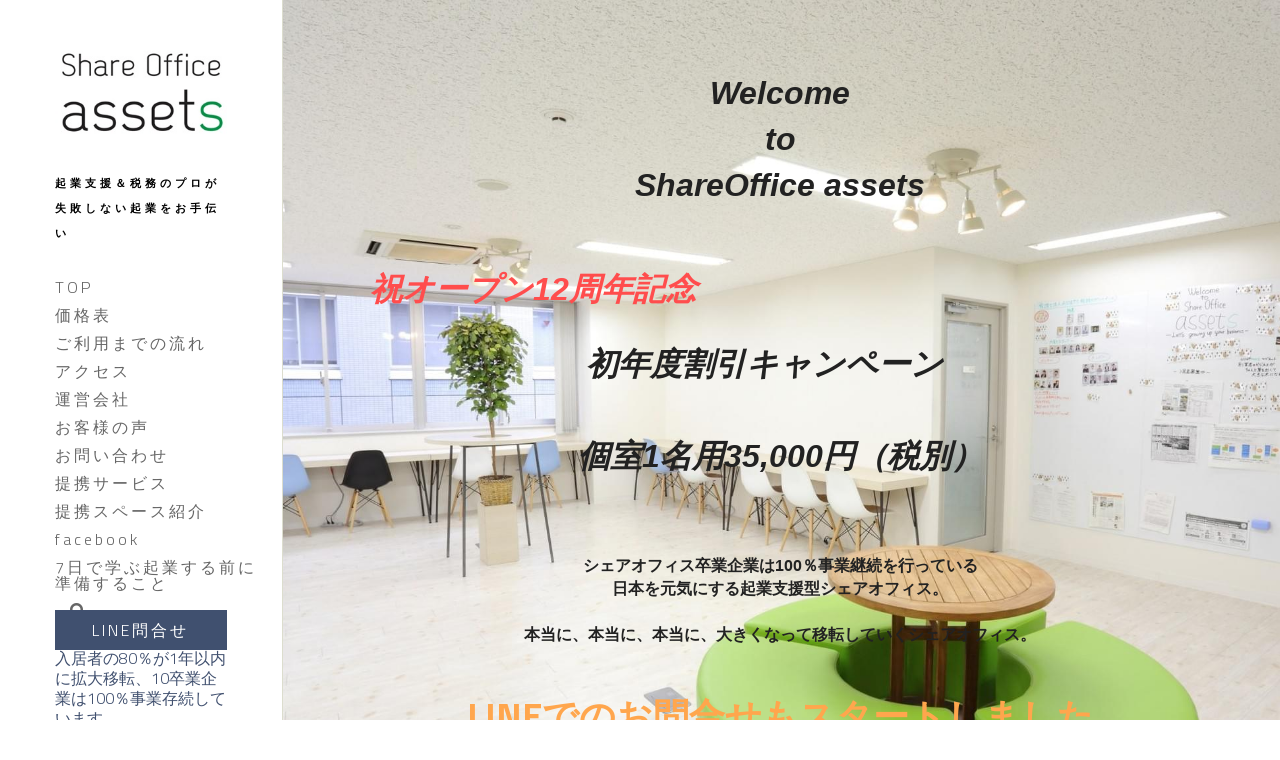

--- FILE ---
content_type: text/html; charset=utf-8
request_url: https://www.assets-office.net/
body_size: 105864
content:
<!-- Powered by Strikingly.com 4 (1) Jan 21, 2026 at 12:45-->
<!DOCTYPE html>
<html itemscope itemtype='http://schema.org/WebPage' lang='ja' xmlns:og='http://ogp.me/ns#' xmlns='http://www.w3.org/1999/xhtml'>
<head>
<title>レンタルオフィスアセッツ～税務支援型レンタルオフィス 日本橋人形町~ShareOffice assets </title>
<!-- removing_gon has activated 100%, so we add not_removing_gon rollout for specific user -->
<script>
//<![CDATA[
window.$S={};$S.app_instances=[];$S.nav=[{"name":"\/1","uid":"a20af5e7-9315-47eb-89a9-6beca4f255f2","memberOnly":false,"hasPassword":false,"isHomePage":true},{"name":"\/2","uid":"89f3ccb0-b007-4fac-8e8d-8bbdbd08a726","memberOnly":false,"hasPassword":false,"isHomePage":true},{"name":"\/2-1","uid":"2b76c8b8-79b4-46a8-af37-59d9ad09ffdf","memberOnly":false,"hasPassword":false,"isHomePage":true}];$S.conf={"SUPPORTED_CURRENCY":[{"code":"AED","symbol":"\u062f.\u0625","decimal":".","thousand":",","precision":2,"name":"\u30a2\u30e9\u30d6\u9996\u9577\u56fd\u9023\u90a6\u30c7\u30a3\u30eb\u30cf\u30e0"},{"code":"AFN","symbol":"\u060b","decimal":".","thousand":",","precision":2,"name":"\u30a2\u30d5\u30ac\u30f3\u30a2\u30d5\u30ac\u30cb"},{"code":"ALL","symbol":"Lek","decimal":",","thousand":".","precision":2,"name":"\u30a2\u30eb\u30d0\u30cb\u30a2 \u30ec\u30af"},{"code":"AMD","symbol":"\u058f","decimal":",","thousand":".","precision":2,"name":"\u30a2\u30eb\u30e1\u30cb\u30a2 \u30c9\u30e9\u30e0"},{"code":"ANG","symbol":"\u0192","decimal":",","thousand":".","precision":2,"name":"\u30aa\u30e9\u30f3\u30c0\u9818\u30a2\u30f3\u30c6\u30a3\u30eb \u30ae\u30eb\u30c0\u30fc"},{"code":"AOA","symbol":"Kz","decimal":",","thousand":".","precision":2,"name":"\u30a2\u30f3\u30b4\u30e9 \u30af\u30ef\u30f3\u30b6"},{"code":"ARS","symbol":"$","decimal":",","thousand":".","precision":2,"name":"\u30a2\u30eb\u30bc\u30f3\u30c1\u30f3 \u30da\u30bd"},{"code":"AUD","symbol":"A$","decimal":".","thousand":" ","precision":2,"name":"\u30aa\u30fc\u30b9\u30c8\u30e9\u30ea\u30a2\u30c9\u30eb"},{"code":"AWG","symbol":"\u0192","decimal":".","thousand":",","precision":2,"name":"\u30a2\u30eb\u30d0 \u30ae\u30eb\u30c0\u30fc"},{"code":"AZN","symbol":"\u20bc","decimal":".","thousand":",","precision":2,"name":"\u30a2\u30bc\u30eb\u30d0\u30a4\u30b8\u30e3\u30f3 \u30de\u30ca\u30c8"},{"code":"BAM","symbol":"KM","decimal":",","thousand":".","precision":2,"name":"\u30dc\u30b9\u30cb\u30a2 \u30de\u30eb\u30af (BAM)"},{"code":"BBD","symbol":"$","decimal":".","thousand":",","precision":2,"name":"\u30d0\u30eb\u30d0\u30c9\u30b9 \u30c9\u30eb"},{"code":"BDT","symbol":"Tk","decimal":".","thousand":",","precision":2,"name":"\u30d0\u30f3\u30b0\u30e9\u30c7\u30b7\u30e5\u30bf\u30ab"},{"code":"BGN","symbol":"\u043b\u0432","decimal":",","thousand":".","precision":2,"name":"\u30d6\u30eb\u30ac\u30ea\u30a2 \u65b0\u30ec\u30d5"},{"code":"BHD","symbol":"\u062f.\u0628","decimal":".","thousand":",","precision":3,"name":"\u30d0\u30fc\u30ec\u30fc\u30f3\u30c7\u30a3\u30ca\u30fc\u30eb"},{"code":"BIF","symbol":"FBu","decimal":".","thousand":",","precision":0,"name":"\u30d6\u30eb\u30f3\u30b8 \u30d5\u30e9\u30f3"},{"code":"BMD","symbol":"$","decimal":".","thousand":",","precision":2,"name":"\u30d0\u30df\u30e5\u30fc\u30c0 \u30c9\u30eb"},{"code":"BND","symbol":"$","decimal":".","thousand":",","precision":2,"name":"\u30d6\u30eb\u30cd\u30a4 \u30c9\u30eb"},{"code":"BOB","symbol":"$b","decimal":",","thousand":".","precision":2,"name":"\u30dc\u30ea\u30d3\u30a2 \u30dc\u30ea\u30d3\u30a2\u30fc\u30ce"},{"code":"BRL","symbol":"R$","decimal":",","thousand":".","precision":2,"name":"\u30d6\u30e9\u30b8\u30eb\u30ec\u30a2\u30eb","format":"%s %v"},{"code":"BSD","symbol":"$","decimal":".","thousand":",","precision":2,"name":"\u30d0\u30cf\u30de \u30c9\u30eb"},{"code":"BTN","symbol":"Nu.","decimal":".","thousand":",","precision":2,"name":"\u30d6\u30fc\u30bf\u30f3\u30cb\u30e5\u30eb\u30bf\u30e0"},{"code":"BWP","symbol":"P","decimal":".","thousand":",","precision":2,"name":"\u30dc\u30c4\u30ef\u30ca \u30d7\u30e9"},{"code":"BYN","symbol":"Br","decimal":".","thousand":",","precision":2,"name":"\u30d9\u30e9\u30eb\u30fc\u30b7 \u30eb\u30fc\u30d6\u30eb"},{"code":"BZD","symbol":"BZ$","decimal":".","thousand":",","precision":2,"name":"\u30d9\u30ea\u30fc\u30ba \u30c9\u30eb"},{"code":"CAD","symbol":"$","decimal":".","thousand":",","precision":2,"name":"\u30ab\u30ca\u30c0\u30c9\u30eb"},{"code":"CDF","symbol":"FC","decimal":".","thousand":",","precision":2,"name":"\u30b3\u30f3\u30b4 \u30d5\u30e9\u30f3"},{"code":"CHF","symbol":"CHF","decimal":".","thousand":"'","precision":2,"name":"\u30b9\u30a4\u30b9\u30d5\u30e9\u30f3","format":"%s %v"},{"code":"CLP","symbol":"$","decimal":"","thousand":".","precision":0,"name":"\u30c1\u30ea\u30da\u30bd"},{"code":"CNY","symbol":"\u00a5","decimal":".","thousand":",","precision":2,"name":"\u4e2d\u56fd\u4eba\u6c11\u5143"},{"code":"CRC","symbol":"\u20a1","decimal":",","thousand":".","precision":2,"name":"\u30b3\u30b9\u30bf\u30ea\u30ab \u30b3\u30ed\u30f3"},{"code":"CUP","symbol":"$","decimal":".","thousand":",","precision":2,"name":"\u30ad\u30e5\u30fc\u30d0\u30da\u30bd"},{"code":"CVE","symbol":"$","decimal":".","thousand":",","precision":2,"name":"\u30ab\u30fc\u30dc\u30d9\u30eb\u30c7 \u30a8\u30b9\u30af\u30fc\u30c9"},{"code":"CZK","symbol":"K\u010d","decimal":",","thousand":".","precision":2,"name":"\u30c1\u30a7\u30b3\u30b3\u30eb\u30ca","format":"%v %s"},{"code":"DJF","symbol":"Fdj","decimal":".","thousand":",","precision":0,"name":"\u30b8\u30d6\u30c1 \u30d5\u30e9\u30f3"},{"code":"DKK","symbol":"kr","decimal":".","thousand":",","precision":2,"name":"\u30c7\u30f3\u30de\u30fc\u30af\u30af\u30ed\u30fc\u30cd","format":"%v %s"},{"code":"DOP","symbol":"RD$","decimal":".","thousand":",","precision":2,"name":"\u30c9\u30df\u30cb\u30ab \u30da\u30bd"},{"code":"DZD","symbol":"\u062f\u062c","decimal":",","thousand":".","precision":2,"name":"\u30a2\u30eb\u30b8\u30a7\u30ea\u30a2 \u30c7\u30a3\u30ca\u30fc\u30eb"},{"code":"EGP","symbol":"E\u00a3","decimal":".","thousand":",","precision":2,"name":"\u30a8\u30b8\u30d7\u30c8 \u30dd\u30f3\u30c9"},{"code":"ERN","symbol":"Nkf","decimal":".","thousand":",","precision":2,"name":"\u30a8\u30ea\u30c8\u30ea\u30a2\u306e\u30ca\u30af\u30d5\u30a1"},{"code":"ETB","symbol":"Br","decimal":".","thousand":",","precision":2,"name":"\u30a8\u30c1\u30aa\u30d4\u30a2 \u30d6\u30eb"},{"code":"EUR","symbol":"\u20ac","decimal":",","thousand":".","precision":2,"name":"\u30e6\u30fc\u30ed","format":"%v %s"},{"code":"FJD","symbol":"$","decimal":".","thousand":",","precision":2,"name":"\u30d5\u30a3\u30b8\u30fc\u8af8\u5cf6 \u30c9\u30eb"},{"code":"FKP","symbol":"\u00a3","decimal":".","thousand":",","precision":2,"name":"\u30d5\u30a9\u30fc\u30af\u30e9\u30f3\u30c9\uff08\u30de\u30eb\u30d3\u30ca\u30b9\uff09\u8af8\u5cf6 \u30dd\u30f3\u30c9"},{"code":"GBP","symbol":"\u00a3","decimal":".","thousand":",","precision":2,"name":"\u82f1\u56fd\u30dd\u30f3\u30c9"},{"code":"GEL","symbol":"\u10da","decimal":",","thousand":".","precision":2,"name":"\u30b8\u30e7\u30fc\u30b8\u30a2 \u30e9\u30ea"},{"code":"GGP","symbol":"\u00a3","decimal":".","thousand":",","precision":2,"name":"\u30ac\u30fc\u30f3\u30b8\u30fc\u30dd\u30f3\u30c9"},{"code":"GHS","symbol":"GH\u20b5","decimal":".","thousand":",","precision":2,"name":"\u30ac\u30fc\u30ca \u30bb\u30c7\u30a3"},{"code":"GIP","symbol":"\u00a3","decimal":".","thousand":",","precision":2,"name":"\u30b8\u30d6\u30e9\u30eb\u30bf\u30eb \u30dd\u30f3\u30c9"},{"code":"GMD","symbol":"D","decimal":".","thousand":",","precision":2,"name":"\u30ac\u30f3\u30d3\u30a2 \u30c0\u30e9\u30b7"},{"code":"GNF","symbol":"\u20a3","decimal":".","thousand":",","precision":0,"name":"\u30ae\u30cb\u30a2 \u30d5\u30e9\u30f3"},{"code":"GTQ","symbol":"Q","decimal":".","thousand":",","precision":2,"name":"\u30b0\u30a2\u30c6\u30de\u30e9 \u30b1\u30c4\u30a1\u30eb"},{"code":"GYD","symbol":"G$","decimal":".","thousand":",","precision":2,"name":"\u30ac\u30a4\u30a2\u30ca \u30c9\u30eb"},{"code":"HKD","symbol":"HK$","decimal":".","thousand":",","precision":2,"name":"\u9999\u6e2f\u30c9\u30eb"},{"code":"HNL","symbol":"L","decimal":".","thousand":",","precision":2,"name":"\u30db\u30f3\u30b8\u30e5\u30e9\u30b9 \u30ec\u30f3\u30d4\u30e9"},{"code":"HRK","symbol":"kn","decimal":".","thousand":",","precision":2,"name":"\u30af\u30ed\u30a2\u30c1\u30a2 \u30af\u30fc\u30ca"},{"code":"HTG","symbol":"G","decimal":".","thousand":",","precision":2,"name":"\u30cf\u30a4\u30c1 \u30b0\u30fc\u30eb\u30c9"},{"code":"HUF","symbol":"Ft","decimal":"","thousand":",","precision":0,"name":"\u30cf\u30f3\u30ac\u30ea\u30fc\u30d5\u30a9\u30ea\u30f3\u30c8","format":"%v %s"},{"code":"ILS","symbol":"\u20aa","decimal":".","thousand":",","precision":2,"name":"\u30a4\u30b9\u30e9\u30a8\u30eb\u30b7\u30a7\u30b1\u30eb"},{"code":"IMP","symbol":"\u00a3","decimal":".","thousand":",","precision":2,"name":"\u30de\u30f3\u5cf6\u30dd\u30f3\u30c9"},{"code":"INR","symbol":"\u20b9","decimal":".","thousand":",","precision":2,"name":"\u30a4\u30f3\u30c9\u30eb\u30d4\u30fc"},{"code":"IQD","symbol":"\u062f.\u0639","decimal":".","thousand":",","precision":3,"name":"\u30a4\u30e9\u30af\u30c7\u30a3\u30ca\u30fc\u30eb"},{"code":"IRR","symbol":"\u062a\u0648\u0645\u0627\u0646","decimal":".","thousand":",","precision":2,"name":"\u30a4\u30e9\u30f3\u30ea\u30a2\u30eb"},{"code":"ISK","symbol":"kr","decimal":",","thousand":".","precision":2,"name":"\u30a2\u30a4\u30b9\u30e9\u30f3\u30c9 \u30af\u30ed\u30fc\u30ca"},{"code":"JEP","symbol":"\u00a3","decimal":".","thousand":",","precision":2,"name":"\u30b8\u30e3\u30fc\u30b8\u30fc\u30fb\u30dd\u30f3\u30c9"},{"code":"JMD","symbol":"J$","decimal":".","thousand":",","precision":2,"name":"\u30b8\u30e3\u30de\u30a4\u30ab\u30c9\u30eb"},{"code":"JOD","symbol":"JD","decimal":".","thousand":",","precision":3,"name":"\u30e8\u30eb\u30c0\u30f3 \u30c7\u30a3\u30ca\u30fc\u30eb"},{"code":"JPY","symbol":"\u00a5","decimal":"","thousand":",","precision":0,"name":"\u65e5\u672c\u5186","format":"%s %v"},{"code":"KES","symbol":"KSh","decimal":".","thousand":",","precision":2,"name":"\u30b1\u30cb\u30a2 \u30b7\u30ea\u30f3\u30b0"},{"code":"KGS","symbol":"\u043b\u0432","decimal":",","thousand":".","precision":2,"name":"\u30ad\u30eb\u30ae\u30b9\u30bf\u30f3 \u30bd\u30e0"},{"code":"KHR","symbol":"\u17db","decimal":".","thousand":",","precision":2,"name":"\u30ab\u30f3\u30dc\u30b8\u30a2 \u30ea\u30a8\u30eb"},{"code":"KMF","symbol":"CF","decimal":".","thousand":",","precision":0,"name":"\u30b3\u30e2\u30ed \u30d5\u30e9\u30f3"},{"code":"KPW","symbol":"\u20a9","decimal":".","thousand":",","precision":2,"name":"\u5317\u671d\u9bae\u30a6\u30a9\u30f3"},{"code":"KRW","symbol":"\uc6d0","decimal":"","thousand":",","precision":0,"name":"\u97d3\u56fd\u30a6\u30a9\u30f3","format":"%v %s"},{"code":"KWD","symbol":"\u062f.\u0643","decimal":".","thousand":",","precision":3,"name":"\u30af\u30a6\u30a7\u30fc\u30c8 \u30c7\u30a3\u30ca\u30fc\u30eb"},{"code":"KYD","symbol":"CI$","decimal":".","thousand":",","precision":2,"name":"\u30b1\u30a4\u30de\u30f3\u8af8\u5cf6 \u30c9\u30eb"},{"code":"KZT","symbol":"\u20b8","decimal":",","thousand":".","precision":2,"name":"\u30ab\u30b6\u30d5\u30b9\u30bf\u30f3 \u30c6\u30f3\u30b2"},{"code":"LBP","symbol":"LL","decimal":".","thousand":",","precision":2,"name":"\u30ec\u30d0\u30ce\u30f3 \u30dd\u30f3\u30c9"},{"code":"LKR","symbol":"\u20a8","decimal":".","thousand":",","precision":2,"name":"\u30b9\u30ea\u30e9\u30f3\u30ab \u30eb\u30d4\u30fc"},{"code":"LRD","symbol":"LR$","decimal":".","thousand":",","precision":2,"name":"\u30ea\u30d9\u30ea\u30a2 \u30c9\u30eb"},{"code":"LSL","symbol":"M","decimal":".","thousand":",","precision":2,"name":"\u30ec\u30bd\u30c8 \u30ed\u30c6\u30a3"},{"code":"LYD","symbol":"LD","decimal":".","thousand":",","precision":3,"name":"\u30ea\u30d3\u30a2\u30c7\u30a3\u30ca\u30fc\u30eb"},{"code":"MAD","symbol":"\u062f.\u0645.","decimal":",","thousand":".","precision":2,"name":"\u30e2\u30ed\u30c3\u30b3 \u30c7\u30a3\u30eb\u30cf\u30e0"},{"code":"MDL","symbol":"L","decimal":",","thousand":".","precision":2,"name":"\u30e2\u30eb\u30c9\u30d0 \u30ec\u30a4"},{"code":"MGA","symbol":"Ar","decimal":".","thousand":",","precision":0,"name":"\u30de\u30c0\u30ac\u30b9\u30ab\u30eb \u30a2\u30ea\u30a2\u30ea"},{"code":"MKD","symbol":"\u0434\u0435\u043d","decimal":",","thousand":".","precision":2,"name":"\u30de\u30b1\u30c9\u30cb\u30a2 \u30c7\u30ca\u30eb"},{"code":"MMK","symbol":"Ks","decimal":".","thousand":",","precision":2,"name":"\u30df\u30e3\u30f3\u30de\u30fc \u30c1\u30e3\u30c3\u30c8"},{"code":"MNT","symbol":"\u20ae","decimal":".","thousand":",","precision":2,"name":"\u30e2\u30f3\u30b4\u30eb \u30c8\u30b0\u30ed\u30b0"},{"code":"MOP","symbol":"MOP$","decimal":".","thousand":",","precision":2,"name":"\u30de\u30ab\u30aa \u30d1\u30bf\u30ab"},{"code":"MRO","symbol":"UM","decimal":".","thousand":",","precision":2,"name":"\u30e2\u30fc\u30ea\u30bf\u30cb\u30a2 \u30a6\u30ae\u30a2"},{"code":"MRU","symbol":"UM","decimal":".","thousand":",","precision":2,"name":"Mauritanian ouguiya"},{"code":"MUR","symbol":"\u20a8","decimal":".","thousand":",","precision":2,"name":"\u30e2\u30fc\u30ea\u30b7\u30e3\u30b9 \u30eb\u30d4\u30fc"},{"code":"MVR","symbol":"Rf","decimal":".","thousand":",","precision":2,"name":"\u30e2\u30eb\u30c7\u30a3\u30d6\u8af8\u5cf6 \u30eb\u30d5\u30a3\u30a2"},{"code":"MWK","symbol":"K","decimal":".","thousand":",","precision":2,"name":"\u30de\u30e9\u30a6\u30a3 \u30af\u30ef\u30c1\u30e3"},{"code":"MXN","symbol":"$","decimal":".","thousand":",","precision":2,"name":"\u30e1\u30ad\u30b7\u30b3\u30da\u30bd"},{"code":"MYR","symbol":"RM","decimal":".","thousand":",","precision":2,"name":"\u30de\u30ec\u30fc\u30b7\u30a2\u30ea\u30f3\u30ae\u30c3\u30c8"},{"code":"MZN","symbol":"MT","decimal":",","thousand":".","precision":2,"name":"\u30e2\u30b6\u30f3\u30d3\u30fc\u30af \u30e1\u30c6\u30a3\u30ab\u30eb"},{"code":"NAD","symbol":"N$","decimal":".","thousand":",","precision":2,"name":"\u30ca\u30df\u30d3\u30a2 \u30c9\u30eb"},{"code":"NGN","symbol":"\u20a6","decimal":".","thousand":",","precision":2,"name":"\u30ca\u30a4\u30b8\u30a7\u30ea\u30a2 \u30ca\u30a4\u30e9"},{"code":"NIO","symbol":"C$","decimal":".","thousand":",","precision":2,"name":"\u30cb\u30ab\u30e9\u30b0\u30a2 \u30b3\u30eb\u30c9\u30d0 \u30aa\u30ed"},{"code":"NOK","symbol":"kr","decimal":",","thousand":".","precision":2,"name":"\u30ce\u30eb\u30a6\u30a7\u30fc\u30af\u30ed\u30fc\u30cd","format":"%v %s"},{"code":"NPR","symbol":"\u20a8","decimal":".","thousand":",","precision":2,"name":"\u30cd\u30d1\u30fc\u30eb \u30eb\u30d4\u30fc"},{"code":"NZD","symbol":"$","decimal":".","thousand":",","precision":2,"name":"\u30cb\u30e5\u30fc\u30b8\u30fc\u30e9\u30f3\u30c9\u30c9\u30eb"},{"code":"OMR","symbol":"\u0631.\u0639.","decimal":".","thousand":",","precision":3,"name":"\u30aa\u30de\u30fc\u30f3\u30fb\u30ea\u30a2\u30eb"},{"code":"PAB","symbol":"B\/.","decimal":".","thousand":",","precision":2,"name":"\u30d1\u30ca\u30de \u30d0\u30eb\u30dc\u30a2"},{"code":"PEN","symbol":"S\/.","decimal":".","thousand":",","precision":2,"name":"\u30cc\u30a8\u30dc\u30bd\u30eb"},{"code":"PGK","symbol":"K","decimal":".","thousand":",","precision":2,"name":"\u30d1\u30d7\u30a2\u30cb\u30e5\u30fc\u30ae\u30cb\u30a2 \u30ad\u30ca"},{"code":"PHP","symbol":"\u20b1","decimal":".","thousand":",","precision":2,"name":"\u30d5\u30a3\u30ea\u30d4\u30f3\u30da\u30bd"},{"code":"PKR","symbol":"\u20a8","decimal":".","thousand":",","precision":2,"name":"\u30d1\u30ad\u30b9\u30bf\u30f3 \u30eb\u30d4\u30fc"},{"code":"PLN","symbol":"z\u0142","decimal":",","thousand":" ","precision":2,"name":"\u30dd\u30fc\u30e9\u30f3\u30c9\u30ba\u30ed\u30c1","format":"%v %s"},{"code":"PYG","symbol":"\u20b2","decimal":",","thousand":".","precision":0,"name":"\u30d1\u30e9\u30b0\u30a2\u30a4 \u30b0\u30a2\u30e9\u30cb"},{"code":"QAR","symbol":"\u0631.\u0642","decimal":".","thousand":",","precision":2,"name":"\u30ab\u30bf\u30fc\u30eb \u30ea\u30a2\u30eb"},{"code":"RON","symbol":"lei","decimal":",","thousand":".","precision":2,"name":"\u30eb\u30fc\u30de\u30cb\u30a2 \u30ec\u30a4"},{"code":"RSD","symbol":"\u0434\u0438\u043d","decimal":",","thousand":".","precision":2,"name":"\u30c7\u30a3\u30ca\u30fc\u30eb (\u30bb\u30eb\u30d3\u30a2)"},{"code":"RUB","symbol":"\u20bd","decimal":",","thousand":".","precision":2,"name":"\u30ed\u30b7\u30a2\u30eb\u30fc\u30d6\u30eb","format":"%v %s"},{"code":"RWF","symbol":"FRw","decimal":".","thousand":",","precision":0,"name":"\u30eb\u30ef\u30f3\u30c0 \u30d5\u30e9\u30f3"},{"code":"SAR","symbol":"\u0631.\u0633","decimal":".","thousand":",","precision":2,"name":"\u30b5\u30a6\u30b8 \u30ea\u30e4\u30eb"},{"code":"SBD","symbol":"SI$","decimal":".","thousand":",","precision":2,"name":"\u30bd\u30ed\u30e2\u30f3\u8af8\u5cf6 \u30c9\u30eb"},{"code":"SCR","symbol":"SRe","decimal":".","thousand":",","precision":2,"name":"\u30bb\u30fc\u30b7\u30a7\u30eb \u30eb\u30d4\u30fc"},{"code":"SDG","symbol":"SDG","decimal":".","thousand":",","precision":2,"name":"\u30b9\u30fc\u30c0\u30f3\u30dd\u30f3\u30c9"},{"code":"SEK","symbol":"kr","decimal":".","thousand":" ","precision":2,"name":"\u30b9\u30a6\u30a7\u30fc\u30c7\u30f3 \u30af\u30ed\u30fc\u30ca","format":"%v %s"},{"code":"SGD","symbol":"S$","decimal":".","thousand":",","precision":2,"name":"\u30b7\u30f3\u30ac\u30dd\u30fc\u30eb\u30c9\u30eb"},{"code":"SHP","symbol":"\u00a3","decimal":".","thousand":",","precision":2,"name":"\u30bb\u30f3\u30c8\u30d8\u30ec\u30ca\u5cf6 \u30dd\u30f3\u30c9"},{"code":"SLL","symbol":"Le","decimal":".","thousand":",","precision":2,"name":"\u30b7\u30a8\u30e9\u30ec\u30aa\u30cd \u30ec\u30aa\u30f3"},{"code":"SOS","symbol":"S","decimal":".","thousand":",","precision":2,"name":"\u30bd\u30de\u30ea\u30a2 \u30b7\u30ea\u30f3\u30b0"},{"code":"SRD","symbol":"$","decimal":",","thousand":".","precision":2,"name":"\u30b9\u30ea\u30ca\u30e0 \u30c9\u30eb"},{"code":"SSP","symbol":"SS\u00a3","decimal":".","thousand":",","precision":2,"name":"\u5357\u30b9\u30fc\u30c0\u30f3\u30dd\u30f3\u30c9"},{"code":"STD","symbol":"Db","decimal":".","thousand":",","precision":2,"name":"\u30b5\u30f3\u30c8\u30e1\u30fb\u30d7\u30ea\u30f3\u30b7\u30da \u30c9\u30d6\u30e9"},{"code":"STN","symbol":"Db","decimal":".","thousand":",","precision":2,"name":"\u30b5\u30f3\u30c8\u30e1\u30fb\u30d7\u30ea\u30f3\u30b7\u30da\u30fb\u30c9\u30d6\u30e9"},{"code":"SYP","symbol":"LS","decimal":".","thousand":",","precision":2,"name":"Syrian pound"},{"code":"SZL","symbol":"E","decimal":".","thousand":",","precision":2,"name":"\u30b9\u30ef\u30b8\u30e9\u30f3\u30c9 \u30ea\u30e9\u30f3\u30b2\u30cb"},{"code":"THB","symbol":"\u0e3f","decimal":".","thousand":",","precision":2,"name":"\u30bf\u30a4\u30d0\u30fc\u30c4"},{"code":"TJS","symbol":"SM","decimal":".","thousand":",","precision":2,"name":"\u30bf\u30b8\u30ad\u30b9\u30bf\u30f3 \u30bd\u30e2\u30cb"},{"code":"TMT","symbol":"T","decimal":".","thousand":",","precision":2,"name":"\u30c8\u30eb\u30af\u30e1\u30cb\u30b9\u30bf\u30f3\u30de\u30ca\u30c8"},{"code":"TND","symbol":"\u062f.\u062a","decimal":".","thousand":",","precision":3,"name":"\u30c1\u30e5\u30cb\u30b8\u30a2\u30fb\u30c7\u30a3\u30ca\u30fc\u30eb"},{"code":"TOP","symbol":"T$","decimal":".","thousand":",","precision":2,"name":"\u30c8\u30f3\u30ac \u30d1\u30fb\u30a2\u30f3\u30ac"},{"code":"TRY","symbol":"\u20ba","decimal":".","thousand":",","precision":2,"name":"\u65b0\u30c8\u30eb\u30b3\u30ea\u30e9"},{"code":"TTD","symbol":"TT$","decimal":".","thousand":",","precision":2,"name":"\u30c8\u30ea\u30cb\u30c0\u30fc\u30c9\u30c8\u30d0\u30b4 \u30c9\u30eb"},{"code":"TWD","symbol":"NT$","decimal":"","thousand":",","precision":0,"name":"\u65b0\u53f0\u6e7e\u30c9\u30eb"},{"code":"TZS","symbol":"Tsh","decimal":".","thousand":",","precision":2,"name":"\u30bf\u30f3\u30b6\u30cb\u30a2 \u30b7\u30ea\u30f3\u30b0"},{"code":"UAH","symbol":"\u20b4","decimal":".","thousand":",","precision":2,"name":"\u30a6\u30af\u30e9\u30a4\u30ca \u30b0\u30ea\u30d6\u30ca"},{"code":"UGX","symbol":"USh","decimal":".","thousand":",","precision":2,"name":"\u30a6\u30ac\u30f3\u30c0 \u30b7\u30ea\u30f3\u30b0"},{"code":"USD","symbol":"$","decimal":".","thousand":",","precision":2,"name":"\u7c73\u30c9\u30eb"},{"code":"UYU","symbol":"$U","decimal":",","thousand":".","precision":2,"name":"\u30a6\u30eb\u30b0\u30a2\u30a4 \u30da\u30bd"},{"code":"UZS","symbol":"\u043b\u0432","decimal":",","thousand":".","precision":2,"name":"\u30a6\u30ba\u30d9\u30ad\u30b9\u30bf\u30f3 \u30b9\u30e0"},{"code":"VES","symbol":"Bs.S.","decimal":".","thousand":",","precision":2,"name":"\u30d9\u30cd\u30ba\u30a8\u30e9\u306e\u30dc\u30ea\u30d0\u30eb\u30fb\u30bd\u30d9\u30e9\u30ce"},{"code":"VUV","symbol":"VT","decimal":".","thousand":",","precision":0,"name":"\u30d0\u30cc\u30a2\u30c4 \u30d0\u30c4"},{"code":"WST","symbol":"WS$","decimal":".","thousand":",","precision":2,"name":"\u30b5\u30e2\u30a2 \u30bf\u30e9"},{"code":"XAF","symbol":"FCFA","decimal":".","thousand":",","precision":0,"name":"\u4e2d\u592e\u30a2\u30d5\u30ea\u30ab CFA \u30d5\u30e9\u30f3"},{"code":"XCD","symbol":"EC$","decimal":".","thousand":",","precision":2,"name":"\u6771\u30ab\u30ea\u30d6 \u30c9\u30eb"},{"code":"XDR","symbol":"SDR","decimal":".","thousand":"","precision":0,"name":"\u7279\u5225\u62bd\u9078\u6a29"},{"code":"XOF","symbol":"CFA","decimal":".","thousand":",","precision":0,"name":"\u897f\u30a2\u30d5\u30ea\u30ab CFA \u30d5\u30e9\u30f3"},{"code":"XPF","symbol":"\u20a3","decimal":".","thousand":",","precision":0,"name":"CFP \u30d5\u30e9\u30f3"},{"code":"YER","symbol":"\u0631.\u064a","decimal":".","thousand":",","precision":2,"name":"\u30a4\u30a8\u30e1\u30f3 \u30ea\u30a2\u30eb"},{"code":"ZAR","symbol":"R","decimal":".","thousand":",","precision":2,"name":"\u5357\u30a2\u30d5\u30ea\u30ab\u30e9\u30f3\u30c9"},{"code":"ZMW","symbol":"K","decimal":",","thousand":".","precision":2,"name":"\u30b6\u30f3\u30d3\u30a2 \u30af\u30ef\u30c1\u30e3"},{"code":"IDR","symbol":"Rp ","decimal":"","thousand":".","precision":0,"name":"\u30a4\u30f3\u30c9\u30cd\u30b7\u30a2\u30eb\u30d4\u30a2"},{"code":"VND","symbol":"\u20ab","decimal":"","thousand":".","precision":0,"name":"\u30d9\u30c8\u30ca\u30e0\u30c9\u30f3","format":"%v%s"},{"code":"LAK","symbol":"\u20ad","decimal":".","thousand":",","precision":2,"name":"\u30e9\u30aa\u30b9 \u30ad\u30fc\u30d7"},{"code":"COP","symbol":"$","decimal":".","thousand":",","precision":0,"name":"\u30b3\u30ed\u30f3\u30d3\u30a2\u30da\u30bd"}],"pages_show_static_path":"https:\/\/static-assets.strikinglycdn.com\/pages_show_static-bc1f19a55f2b44d4730b53552286eb27fea2e9da8282fb2743c9147c736f5092.js","keenio_collection":"strikingly_pageviews","keenio_collection_sharding":"strikingly_pageviews-200001-300000","keenio_pbs_impression_collection":"strikingly_pbs_impression","keenio_pbs_conversion_collection":"strikingly_pbs_conversion","keenio_pageservice_imageshare_collection":"strikingly_pageservice_imageshare","keenio_page_socialshare_collection":"strikingly_page_socialshare","keenio_page_framing_collection":"strikingly_page_framing","keenio_file_download_collection":"strikingly_file_download","keenio_ecommerce_buyer_landing":"strikingly_ecommerce_buyer_landing","keenio_ecommerce_buyer_viewed_checkout_dialog":"strikingly_ecommerce_buyer_viewed_checkout_dialog","keenio_ecommerce_buyer_completed_shipping_address":"strikingly_ecommerce_buyer_completed_shipping_address","keenio_ecommerce_buyer_selected_payment_method":"strikingly_ecommerce_buyer_selected_payment_method","keenio_ecommerce_buyer_canceled_order":"strikingly_ecommerce_buyer_canceled_order","keenio_ecommerce_buyer_added_item_to_cart":"strikingly_ecommerce_buyer_added_item_to_cart","keenio_events_collection":"strikingly_events","is_screenshot_rendering":false,"ecommerce_stripe_alipay":false,"headless_render":null,"wx_instant_follow":false,"is_google_analytics_enabled":true,"is_strikingly_analytics_enabled":true,"is_from_site_to_app":false,"is_weitie":false,"weitie_post_id":null,"weitie_meta_info":null,"weitie_slogan":"\u65e0\u9700\u6ce8\u518c\u7684\u53d1\u5e16\u795e\u5668","gdpr_compliance_feature":false,"strikingly_live_chat_settings":null,"FACEBOOK_APP_ID":"138736959550286","FACEBOOK_PERMS":"email"};$S.fonts=null;$S.live_site=true;$S.user_meta={"user_type":"","live_chat_branding":false,"oneClickShareInfo":null};$S.global_conf={"premium_apps":["HtmlApp","EcwidApp","MailChimpApp","CeleryApp","LocuApp"],"environment":"production","env":"production","host_suffix":"strikingly.com","asset_url":"https:\/\/static-assets.strikinglycdn.com","locale":"ja","in_china":false,"country_code":null,"browser_locale":null,"is_sxl":false,"china_optimization":false,"enable_live_chat":true,"enable_internal_footer_layout":["33212390","11376106","13075825","12954266","11479862","28250243","28142805","28250455","28250492","23063547","28250512","23063531","28250538","28250791","23063511","28250526","28250588","28250582","28250575","28250570","23063556","28250565","13128850","13075827","13033035","13107039","12989659","12954536","13029321","12967243","12935703","13128849","189186","23559408","22317661","23559972","23559402","23559419","23559961","23559424","23568836","23559400","23559427","23559394","23559955","23559949","23568824","23559953","22317663","13032471","13070869","13107041","13100761","13100763","13039483","12989656","12935476","13029732","13070868","13115975","13115977","12967468"],"user_image_cdn":{"qn":"\/\/user-assets.sxlcdn.com","s":"\/\/custom-images.strikinglycdn.com"},"GROWINGIO_API_KEY":null,"BAIDU_API_KEY":null,"SEGMENTIO_API_KEY":"eb3txa37hi","FACEBOOK_APP_ID":"138736959550286","WECHAT_APP_ID":null,"WECHAT_MP_APP_ID":"","KEEN_IO_PROJECT_ID":"5317e03605cd66236a000002","KEEN_IO_WRITE_KEY":"[base64]","FIREBASE_URL":"bobcat.firebaseIO.com","CLOUDINARY_CLOUD_NAME":"hrscywv4p","CLOUDINARY_PRESET":"oxbxiyxl","rollout":{"background_for_all_sections":false,"crm_livechat":true,"stripe_payer_email":false,"stripe_alipay":true,"stripe_wechatpay":true,"stripe_afterpay":true,"stripe_klarna":true,"paynow_unionpay":true,"tw_payment_registration_upgrade":true,"new_checkout_design":true,"checkout_form_integration":true,"s6_feature":true,"customize_image_appearance":true,"advanced_section_layout_setting":true,"google_invisible_recaptcha":true,"invisible_hcaptcha":false,"show_dummy_data_in_editor":true,"show_dummy_data_in_cro_editor":true,"mobile_editor_2023":true,"mobile_editor_2023_part3":true,"vertical_alignment_2023":true,"enable_migrate_page_data":true,"enable_section_smart_binding":true,"portfolio_region_options":false,"domain_connection_v2":true,"new_blog_editor":true,"new_blog_editor_disabled":false,"draft_editor":true,"disable_draft_editor":false,"new_blog_layout":true,"new_store_layout":true,"gallery_section_2021":true,"strikingly_618":false,"nav_2021":true,"can_use_section_default_format":true,"can_use_section_text_align":true,"section_improvements_part1":true,"nav_2021_off":false,"nav_2023":true,"delay_gon":false,"shake_ssr_gon":false,"feature_list_2023":true,"pbs_i18n":true,"support_sca":false,"dlz_badge":false,"show_kickstart_entry_in_dashboard_support_widget":true,"need_html_custom_code_review":true,"has_hydrated_sections":false,"show_support_widget_in_live_site":false,"wechat_sharing":false,"new_wechat_oauth":false,"midtrans_payments":false,"pbs_variation_b":true,"all_currencies":true,"language_region_redirect_options":false,"portfolio_addon_items":false,"custom_review_v2":false},"cookie_categories":{"necessary":["_claim_popup_ref","member_name","authenticationToken","_pbs_i18n_ab_test","__strk_cookie_notification","__is_open_strk_necessary_cookie","__is_open_strk_analytics_cookie","__is_open_strk_preferences_cookie","site_id","crm_chat_token","authenticationToken","member_id","page_nocache","page_password","page_password_uid","return_path_after_verification","return_path_after_page_verification","is_submitted_all"],"preferences":["__strk_cookie_comment_name","__strk_cookie_comment_email"],"analytics":["__strk_session_id"]},"WEITIE_APP_ID":null,"WEITIE_MP_APP_ID":null,"BUGSNAG_FE_API_KEY":"","BUGSNAG_FE_JS_RELEASE_STAGE":"production","google":{"recaptcha_v2_client_key":"6LeRypQbAAAAAGgaIHIak2L7UaH4Mm3iS6Tpp7vY","recaptcha_v2_invisible_client_key":"6LdmtBYdAAAAAJmE1hETf4IHoUqXQaFuJxZPO8tW"},"hcaptcha":{"hcaptcha_checkbox_key":"cd7ccab0-57ca-49aa-98ac-db26473a942a","hcaptcha_invisible_key":"65400c5a-c122-4648-971c-9f7e931cd872"},"kickstart_locale_selection":{"en":"100","de":"100","es":"100","fr":"100","it":"100","nl":"100","pt-BR":"100","fi":"100","no":"100","sv":"100","pl":"100","cs":"100","ro":"100","ar":"100","id":"100","vi":"0","ja":"100","zh-CN":"100","zh-TW":"100"},"honeypot":"9ac8fd48"};$S.country_list={"europe":{"name":"\u30e8\u30fc\u30ed\u30c3\u30d1","continent":"europe"},"asia":{"name":"\u30a2\u30b8\u30a2","continent":"asia"},"northamerica":{"name":"\u5317\u7c73","continent":"northamerica"},"southamerica":{"name":"\u5357\u30a2\u30e1\u30ea\u30ab","continent":"southamerica"},"australia":{"name":"\u30aa\u30fc\u30b9\u30c8\u30e9\u30ea\u30a2","continent":"australia"},"antarctica":{"name":"\u5357\u6975\u5927\u9678","continent":"antarctica"},"africa":{"name":"\u30a2\u30d5\u30ea\u30ab","continent":"africa"},"ad":{"name":"\u30a2\u30f3\u30c9\u30e9","continent":"europe"},"ae":{"name":"\u30a2\u30e9\u30d6\u9996\u9577\u56fd\u9023\u90a6","continent":"asia"},"af":{"name":"\u30a2\u30d5\u30ac\u30cb\u30b9\u30bf\u30f3","continent":"asia"},"ag":{"name":"\u30a2\u30f3\u30c6\u30a3\u30b0\u30a2\u30fb\u30d0\u30fc\u30d6\u30fc\u30c0","continent":"northamerica"},"ai":{"name":"\u30a2\u30f3\u30b0\u30a4\u30e9","continent":"northamerica"},"al":{"name":"\u30a2\u30eb\u30d0\u30cb\u30a2","continent":"europe"},"am":{"name":"\u30a2\u30eb\u30e1\u30cb\u30a2","continent":"asia"},"an":{"name":"\u30aa\u30e9\u30f3\u30c0\u9818\u30a2\u30f3\u30c6\u30a3\u30eb","continent":"northamerica"},"ao":{"name":"\u30a2\u30f3\u30b4\u30e9","continent":"africa"},"aq":{"name":"\u5357\u6975\u5927\u9678","continent":"antarctica"},"ar":{"name":"\u30a2\u30eb\u30bc\u30f3\u30c1\u30f3","continent":"southamerica"},"as":{"name":"\u7c73\u9818\u30b5\u30e2\u30a2","continent":"australia"},"at":{"name":"\u30aa\u30fc\u30b9\u30c8\u30ea\u30a2","continent":"europe"},"au":{"name":"\u30aa\u30fc\u30b9\u30c8\u30e9\u30ea\u30a2\u9023\u90a6","continent":"australia"},"aw":{"name":"\u30a2\u30eb\u30fc\u30d0","continent":"northamerica"},"ax":{"name":"\u30aa\u30fc\u30e9\u30f3\u30c9\u8af8\u5cf6","continent":"europe"},"az":{"name":"\u30a2\u30bc\u30eb\u30d0\u30a4\u30b8\u30e3\u30f3","continent":"asia"},"ba":{"name":"\u30dc\u30b9\u30cb\u30a2\u30fb\u30d8\u30eb\u30c4\u30a7\u30b4\u30d3\u30ca","continent":"europe"},"bb":{"name":"\u30d0\u30eb\u30d0\u30c9\u30b9","continent":"northamerica"},"bd":{"name":"\u30d0\u30f3\u30b0\u30e9\u30c7\u30b7\u30e5","continent":"asia"},"be":{"name":"\u30d9\u30eb\u30ae\u30fc","continent":"europe"},"bf":{"name":"\u30d6\u30eb\u30ad\u30ca\u30d5\u30a1\u30bd","continent":"africa"},"bg":{"name":"\u30d6\u30eb\u30ac\u30ea\u30a2","continent":"europe"},"bh":{"name":"\u30d0\u30fc\u30ec\u30fc\u30f3","continent":"asia"},"bi":{"name":"\u30d6\u30eb\u30f3\u30b8","continent":"africa"},"bj":{"name":"\u30d9\u30ca\u30f3","continent":"africa"},"bl":{"name":"\u30b5\u30f3\u30d0\u30eb\u30c6\u30eb\u30df","continent":"northamerica"},"bm":{"name":"\u30d0\u30fc\u30df\u30e5\u30fc\u30c0","continent":"northamerica"},"bn":{"name":"\u30d6\u30eb\u30cd\u30a4\u30fb\u30c0\u30eb\u30b5\u30e9\u30fc\u30e0\u56fd","continent":"asia"},"bo":{"name":"\u30dc\u30ea\u30d3\u30a2\u591a\u6c11\u65cf\u56fd","continent":"southamerica"},"bq":{"name":"\u30dc\u30cd\u30fc\u30eb\u3001\u30b7\u30f3\u30c8\u30e6\u30fc\u30b9\u30bf\u30c6\u30a3\u30a6\u30b9\u53ca\u3073\u30b5\u30d0","continent":"northamerica"},"br":{"name":"\u30d6\u30e9\u30b8\u30eb","continent":"southamerica"},"bs":{"name":"\u30d0\u30cf\u30de","continent":"northamerica"},"bt":{"name":"\u30d6\u30fc\u30bf\u30f3","continent":"asia"},"bv":{"name":"\u30d6\u30fc\u30d9\u5cf6","continent":"antarctica"},"bw":{"name":"\u30dc\u30c4\u30ef\u30ca","continent":"africa"},"by":{"name":"\u30d9\u30e9\u30eb\u30fc\u30b7","continent":"europe"},"bz":{"name":"\u30d9\u30ea\u30fc\u30ba","continent":"northamerica"},"ca":{"name":"\u30ab\u30ca\u30c0","continent":"northamerica"},"cc":{"name":"\u30b3\u30b3\u30b9 (\u30ad\u30fc\u30ea\u30f3\u30b0) \u8af8\u5cf6","continent":"asia"},"cd":{"name":"\u30b3\u30f3\u30b4\u6c11\u4e3b\u5171\u548c\u56fd","continent":"africa"},"cf":{"name":"\u4e2d\u592e\u30a2\u30d5\u30ea\u30ab\u5171\u548c\u56fd","continent":"africa"},"cg":{"name":"\u30b3\u30f3\u30b4","continent":"africa"},"ch":{"name":"\u30b9\u30a4\u30b9","continent":"europe"},"ci":{"name":"\u30b3\u30fc\u30c8\u30b8\u30dc\u30ef\u30fc\u30eb","continent":"africa"},"ck":{"name":"\u30af\u30c3\u30af\u8af8\u5cf6","continent":"australia"},"cl":{"name":"\u30c1\u30ea","continent":"southamerica"},"cm":{"name":"\u30ab\u30e1\u30eb\u30fc\u30f3","continent":"africa"},"cn":{"name":"\u4e2d\u56fd","continent":"asia"},"co":{"name":"\u30b3\u30ed\u30f3\u30d3\u30a2","continent":"southamerica"},"cr":{"name":"\u30b3\u30b9\u30bf\u30ea\u30ab","continent":"northamerica"},"cu":{"name":"\u30ad\u30e5\u30fc\u30d0","continent":"northamerica"},"cv":{"name":"\u30ab\u30fc\u30dc\u30f4\u30a7\u30eb\u30c7","continent":"africa"},"cw":{"name":"\u30ad\u30e5\u30e9\u30bd\u30fc","continent":"northamerica"},"cx":{"name":"\u30af\u30ea\u30b9\u30de\u30b9\u5cf6","continent":"asia"},"cy":{"name":"\u30ad\u30d7\u30ed\u30b9","continent":"asia"},"cz":{"name":"\u30c1\u30a7\u30b3\u5171\u548c\u56fd","continent":"europe"},"de":{"name":"\u30c9\u30a4\u30c4","continent":"europe"},"dj":{"name":"\u30b8\u30d6\u30c1","continent":"africa"},"dk":{"name":"\u30c7\u30f3\u30de\u30fc\u30af","continent":"europe"},"dm":{"name":"\u30c9\u30df\u30cb\u30ab","continent":"northamerica"},"do":{"name":"\u30c9\u30df\u30cb\u30ab\u5171\u548c\u56fd","continent":"northamerica"},"dz":{"name":"\u30a2\u30eb\u30b8\u30a7\u30ea\u30a2","continent":"africa"},"ec":{"name":"\u30a8\u30af\u30a2\u30c9\u30eb","continent":"southamerica"},"ee":{"name":"\u30a8\u30b9\u30c8\u30cb\u30a2","continent":"europe"},"eg":{"name":"\u30a8\u30b8\u30d7\u30c8","continent":"africa"},"eh":{"name":"\u897f\u30b5\u30cf\u30e9","continent":"africa"},"er":{"name":"\u30a8\u30ea\u30c8\u30ea\u30a2\u56fd","continent":"africa"},"es":{"name":"\u30b9\u30da\u30a4\u30f3","continent":"europe"},"et":{"name":"\u30a8\u30c1\u30aa\u30d4\u30a2","continent":"africa"},"fi":{"name":"\u30d5\u30a3\u30f3\u30e9\u30f3\u30c9","continent":"europe"},"fj":{"name":"\u30d5\u30a3\u30b8\u30fc","continent":"australia"},"fk":{"name":"\u30d5\u30a9\u30fc\u30af\u30e9\u30f3\u30c9\u8af8\u5cf6 (\u30de\u30eb\u30d3\u30ca\u30b9)","continent":"southamerica"},"fm":{"name":"\u30df\u30af\u30ed\u30cd\u30b7\u30a2\u9023\u90a6","continent":"australia"},"fo":{"name":"\u30d5\u30a7\u30ed\u30fc\u8af8\u5cf6","continent":"europe"},"fr":{"name":"\u30d5\u30e9\u30f3\u30b9","continent":"europe"},"ga":{"name":"\u30ac\u30dc\u30f3","continent":"africa"},"gb":{"name":"\u82f1\u56fd","continent":"europe"},"gd":{"name":"\u30b0\u30ec\u30ca\u30c0","continent":"northamerica"},"ge":{"name":"\u30b0\u30eb\u30b8\u30a2","continent":"asia"},"gf":{"name":"\u4ecf\u9818\u30ae\u30a2\u30ca","continent":"southamerica"},"gg":{"name":"\u30ac\u30fc\u30f3\u30b8\u30fc","continent":"europe"},"gh":{"name":"\u30ac\u30fc\u30ca","continent":"africa"},"gi":{"name":"\u30b8\u30d6\u30e9\u30eb\u30bf\u30eb","continent":"europe"},"gl":{"name":"\u30b0\u30ea\u30fc\u30f3\u30e9\u30f3\u30c9","continent":"northamerica"},"gm":{"name":"\u30ac\u30f3\u30d3\u30a2","continent":"africa"},"gn":{"name":"\u30ae\u30cb\u30a2","continent":"africa"},"gp":{"name":"\u30b0\u30a2\u30c9\u30eb\u30fc\u30d7","continent":"northamerica"},"gq":{"name":"\u8d64\u9053\u30ae\u30cb\u30a2","continent":"africa"},"gr":{"name":"\u30ae\u30ea\u30b7\u30e3","continent":"europe"},"gs":{"name":"\u30b5\u30a6\u30b9\u30b8\u30e7\u30fc\u30b8\u30a2\u53ca\u3073\u30b5\u30a6\u30b9\u30b5\u30f3\u30c9\u30a6\u30a3\u30c3\u30c1\u8af8\u5cf6","continent":"antarctica"},"gt":{"name":"\u30b0\u30a2\u30c6\u30de\u30e9","continent":"northamerica"},"gu":{"name":"\u30b0\u30a2\u30e0","continent":"australia"},"gw":{"name":"\u30ae\u30cb\u30a2\u30d3\u30b5\u30a6","continent":"africa"},"gy":{"name":"\u30ac\u30a4\u30a2\u30ca","continent":"southamerica"},"hk":{"name":"\u4e2d\u56fd\u306e\u9999\u6e2f\u7279\u5225\u884c\u653f\u533a","continent":"asia"},"hm":{"name":"\u30cf\u30fc\u30c9\u5cf6\u53ca\u3073\u30de\u30af\u30c9\u30ca\u30eb\u30c9\u8af8\u5cf6","continent":"antarctica"},"hn":{"name":"\u30db\u30f3\u30b8\u30e5\u30e9\u30b9","continent":"northamerica"},"hr":{"name":"\u30af\u30ed\u30a2\u30c1\u30a2","continent":"europe"},"ht":{"name":"\u30cf\u30a4\u30c1","continent":"northamerica"},"hu":{"name":"\u30cf\u30f3\u30ac\u30ea\u30fc","continent":"europe"},"id":{"name":"\u30a4\u30f3\u30c9\u30cd\u30b7\u30a2","continent":"asia"},"ie":{"name":"\u30a2\u30a4\u30eb\u30e9\u30f3\u30c9","continent":"europe"},"il":{"name":"\u30a4\u30b9\u30e9\u30a8\u30eb","continent":"asia"},"im":{"name":"\u30de\u30f3\u5cf6","continent":"europe"},"in":{"name":"\u30a4\u30f3\u30c9","continent":"asia"},"io":{"name":"\u82f1\u56fd\u30a4\u30f3\u30c9\u6d0b\u9818\u571f","continent":"asia"},"iq":{"name":"\u30a4\u30e9\u30af","continent":"asia"},"ir":{"name":"\u30a4\u30e9\u30f3\u30fb\u30a4\u30b9\u30e9\u30e0\u5171\u548c\u56fd","continent":"asia"},"is":{"name":"\u30a2\u30a4\u30b9\u30e9\u30f3\u30c9","continent":"europe"},"it":{"name":"\u30a4\u30bf\u30ea\u30a2","continent":"europe"},"je":{"name":"\u30b8\u30e3\u30fc\u30b8\u30fc","continent":"europe"},"jm":{"name":"\u30b8\u30e3\u30de\u30a4\u30ab","continent":"northamerica"},"jo":{"name":"\u30e8\u30eb\u30c0\u30f3","continent":"asia"},"jp":{"name":"\u65e5\u672c","continent":"asia"},"ke":{"name":"\u30b1\u30cb\u30a2","continent":"africa"},"kg":{"name":"\u30ad\u30eb\u30ae\u30b9\u30bf\u30f3","continent":"asia"},"kh":{"name":"\u30ab\u30f3\u30dc\u30b8\u30a2","continent":"asia"},"ki":{"name":"\u30ad\u30ea\u30d0\u30b9","continent":"australia"},"km":{"name":"\u30b3\u30e2\u30ed","continent":"africa"},"kn":{"name":"\u30bb\u30f3\u30c8\u30af\u30ea\u30b9\u30c8\u30d5\u30a1\u30fc\u30fb\u30cd\u30fc\u30f4\u30a3\u30b9","continent":"northamerica"},"kp":{"name":"\u671d\u9bae\u6c11\u4e3b\u4e3b\u7fa9\u4eba\u6c11\u5171\u548c\u56fd","continent":"asia"},"kr":{"name":"\u5927\u97d3\u6c11\u56fd (\u97d3\u56fd)","continent":"asia"},"kw":{"name":"\u30af\u30a6\u30a7\u30fc\u30c8","continent":"asia"},"ky":{"name":"\u30b1\u30a4\u30de\u30f3\u8af8\u5cf6","continent":"northamerica"},"kz":{"name":"\u30ab\u30b6\u30d5\u30b9\u30bf\u30f3","continent":"asia"},"la":{"name":"\u30e9\u30aa\u30b9\u4eba\u6c11\u6c11\u4e3b\u5171\u548c\u56fd","continent":"asia"},"lb":{"name":"\u30ec\u30d0\u30ce\u30f3","continent":"asia"},"lc":{"name":"\u30bb\u30f3\u30c8\u30eb\u30b7\u30a2","continent":"northamerica"},"li":{"name":"\u30ea\u30d2\u30c6\u30f3\u30b7\u30e5\u30bf\u30a4\u30f3","continent":"europe"},"lk":{"name":"\u30b9\u30ea\u30e9\u30f3\u30ab","continent":"asia"},"lr":{"name":"\u30ea\u30d9\u30ea\u30a2","continent":"africa"},"ls":{"name":"\u30ec\u30bd\u30c8","continent":"africa"},"lt":{"name":"\u30ea\u30c8\u30a2\u30cb\u30a2","continent":"europe"},"lu":{"name":"\u30eb\u30af\u30bb\u30f3\u30d6\u30eb\u30af","continent":"europe"},"lv":{"name":"\u30e9\u30c8\u30d3\u30a2","continent":"europe"},"ly":{"name":"\u30ea\u30d3\u30a2","continent":"africa"},"ma":{"name":"\u30e2\u30ed\u30c3\u30b3","continent":"africa"},"mc":{"name":"\u30e2\u30ca\u30b3","continent":"europe"},"md":{"name":"\u30e2\u30eb\u30c9\u30d0\u5171\u548c\u56fd","continent":"europe"},"me":{"name":"\u30e2\u30f3\u30c6\u30cd\u30b0\u30ed","continent":"europe"},"mf":{"name":"\u30b5\u30f3\u30de\u30eb\u30bf\u30f3 (\u4ecf\u9818)","continent":"northamerica"},"mg":{"name":"\u30de\u30c0\u30ac\u30b9\u30ab\u30eb","continent":"africa"},"mh":{"name":"\u30de\u30fc\u30b7\u30e3\u30eb\u8af8\u5cf6","continent":"australia"},"mk":{"name":"\u30de\u30b1\u30c9\u30cb\u30a2\u5171\u548c\u56fd","continent":"europe"},"ml":{"name":"\u30de\u30ea","continent":"africa"},"mm":{"name":"\u30df\u30e3\u30f3\u30de\u30fc","continent":"asia"},"mn":{"name":"\u30e2\u30f3\u30b4\u30eb\u56fd","continent":"asia"},"mo":{"name":"\u4e2d\u56fd\u306e\u30de\u30ab\u30aa\u7279\u5225\u884c\u653f\u533a","continent":"asia"},"mp":{"name":"\u5317\u30de\u30ea\u30a2\u30ca\u8af8\u5cf6","continent":"australia"},"mq":{"name":"\u30de\u30eb\u30c6\u30a3\u30cb\u30fc\u30af","continent":"northamerica"},"mr":{"name":"\u30e2\u30fc\u30ea\u30bf\u30cb\u30a2","continent":"africa"},"ms":{"name":"\u30e2\u30f3\u30c8\u30bb\u30e9\u30c8","continent":"northamerica"},"mt":{"name":"\u30de\u30eb\u30bf","continent":"europe"},"mu":{"name":"\u30e2\u30fc\u30ea\u30b7\u30e3\u30b9","continent":"africa"},"mv":{"name":"\u30e2\u30eb\u30c7\u30a3\u30d6","continent":"asia"},"mw":{"name":"\u30de\u30e9\u30a6\u30a4","continent":"africa"},"mx":{"name":"\u30e1\u30ad\u30b7\u30b3","continent":"northamerica"},"my":{"name":"\u30de\u30ec\u30fc\u30b7\u30a2","continent":"asia"},"mz":{"name":"\u30e2\u30b6\u30f3\u30d3\u30fc\u30af","continent":"africa"},"na":{"name":"\u30ca\u30df\u30d3\u30a2","continent":"africa"},"nc":{"name":"\u30cb\u30e5\u30fc\u30ab\u30ec\u30c9\u30cb\u30a2","continent":"australia"},"ne":{"name":"\u30cb\u30b8\u30a7\u30fc\u30eb","continent":"africa"},"nf":{"name":"\u30ce\u30fc\u30d5\u30a9\u30fc\u30af\u5cf6","continent":"australia"},"ng":{"name":"\u30ca\u30a4\u30b8\u30a7\u30ea\u30a2","continent":"africa"},"ni":{"name":"\u30cb\u30ab\u30e9\u30b0\u30a2","continent":"northamerica"},"nl":{"name":"\u30aa\u30e9\u30f3\u30c0","continent":"europe"},"no":{"name":"\u30ce\u30eb\u30a6\u30a7\u30fc","continent":"europe"},"np":{"name":"\u30cd\u30d1\u30fc\u30eb","continent":"asia"},"nr":{"name":"\u30ca\u30a6\u30eb","continent":"australia"},"nu":{"name":"\u30cb\u30a6\u30a8","continent":"australia"},"nz":{"name":"\u30cb\u30e5\u30fc\u30b8\u30fc\u30e9\u30f3\u30c9","continent":"australia"},"om":{"name":"\u30aa\u30de\u30fc\u30f3","continent":"asia"},"pa":{"name":"\u30d1\u30ca\u30de","continent":"northamerica"},"pe":{"name":"\u30da\u30eb\u30fc","continent":"southamerica"},"pf":{"name":"\u4ecf\u9818\u30dd\u30ea\u30cd\u30b7\u30a2","continent":"australia"},"pg":{"name":"\u30d1\u30d7\u30a2\u30cb\u30e5\u30fc\u30ae\u30cb\u30a2","continent":"australia"},"ph":{"name":"\u30d5\u30a3\u30ea\u30d4\u30f3","continent":"asia"},"pk":{"name":"\u30d1\u30ad\u30b9\u30bf\u30f3","continent":"asia"},"pl":{"name":"\u30dd\u30fc\u30e9\u30f3\u30c9","continent":"europe"},"pm":{"name":"\u30b5\u30f3\u30d4\u30a8\u30fc\u30eb\u53ca\u3073\u30df\u30af\u30ed\u30f3","continent":"northamerica"},"pn":{"name":"\u30d4\u30c8\u30b1\u30a2\u30f3","continent":"australia"},"pr":{"name":"\u30d7\u30a8\u30eb\u30c8\u30ea\u30b3","continent":"northamerica"},"ps":{"name":"\u30d1\u30ec\u30b9\u30c1\u30ca","continent":"asia"},"pt":{"name":"\u30dd\u30eb\u30c8\u30ac\u30eb","continent":"europe"},"pw":{"name":"\u30d1\u30e9\u30aa","continent":"australia"},"py":{"name":"\u30d1\u30e9\u30b0\u30a2\u30a4","continent":"southamerica"},"qa":{"name":"\u30ab\u30bf\u30fc\u30eb","continent":"asia"},"re":{"name":"\u30ec\u30e6\u30cb\u30aa\u30f3","continent":"africa"},"ro":{"name":"\u30eb\u30fc\u30de\u30cb\u30a2","continent":"europe"},"rs":{"name":"\u30bb\u30eb\u30d3\u30a2","continent":"europe"},"ru":{"name":"\u30ed\u30b7\u30a2\u9023\u90a6","continent":"europe"},"rw":{"name":"\u30eb\u30ef\u30f3\u30c0","continent":"africa"},"sa":{"name":"\u30b5\u30a6\u30b8\u30a2\u30e9\u30d3\u30a2","continent":"asia"},"sb":{"name":"\u30bd\u30ed\u30e2\u30f3\u8af8\u5cf6","continent":"australia"},"sc":{"name":"\u30bb\u30fc\u30b7\u30a7\u30eb","continent":"africa"},"sd":{"name":"\u30b9\u30fc\u30c0\u30f3","continent":"africa"},"se":{"name":"\u30b9\u30a6\u30a7\u30fc\u30c7\u30f3","continent":"europe"},"sg":{"name":"\u30b7\u30f3\u30ac\u30dd\u30fc\u30eb","continent":"asia"},"sh":{"name":"\u30bb\u30f3\u30c8\u30d8\u30ec\u30ca\u3001\u30a2\u30bb\u30f3\u30b7\u30e7\u30f3\u53ca\u3073\u30c8\u30ea\u30b9\u30bf\u30f3\u30fb\u30c0\u30fb\u30af\u30fc\u30cb\u30e3","continent":"africa"},"si":{"name":"\u30b9\u30ed\u30d9\u30cb\u30a2","continent":"europe"},"sj":{"name":"\u30b9\u30f4\u30a1\u30fc\u30eb\u30d0\u30eb\u53ca\u3073\u30e4\u30f3\u30de\u30a4\u30a8\u30f3","continent":"europe"},"sk":{"name":"\u30b9\u30ed\u30d0\u30ad\u30a2","continent":"europe"},"sl":{"name":"\u30b7\u30a8\u30e9\u30ec\u30aa\u30cd","continent":"africa"},"sm":{"name":"\u30b5\u30f3\u30de\u30ea\u30ce","continent":"europe"},"sn":{"name":"\u30bb\u30cd\u30ac\u30eb","continent":"africa"},"so":{"name":"\u30bd\u30de\u30ea\u30a2","continent":"africa"},"sr":{"name":"\u30b9\u30ea\u30ca\u30e0","continent":"southamerica"},"ss":{"name":"\u5357\u30b9\u30fc\u30c0\u30f3","continent":"africa"},"st":{"name":"\u30b5\u30f3\u30c8\u30e1\u30fb\u30d7\u30ea\u30f3\u30b7\u30da","continent":"africa"},"sv":{"name":"\u30a8\u30eb\u30b5\u30eb\u30d0\u30c9\u30eb","continent":"northamerica"},"sx":{"name":"\u30b5\u30f3\u30de\u30eb\u30bf\u30f3 (\u30aa\u30e9\u30f3\u30c0\u9818)","continent":"northamerica"},"sy":{"name":"\u30b7\u30ea\u30a2\u30fb\u30a2\u30e9\u30d6\u5171\u548c\u56fd","continent":"asia"},"sz":{"name":"\u30b9\u30ef\u30b8\u30e9\u30f3\u30c9","continent":"africa"},"tc":{"name":"\u30bf\u30fc\u30af\u30b9\u53ca\u3073\u30ab\u30a4\u30b3\u30b9\u8af8\u5cf6","continent":"northamerica"},"td":{"name":"\u30c1\u30e3\u30c9","continent":"africa"},"tf":{"name":"\u30d5\u30e9\u30f3\u30b9\u5357\u65b9\u9818\u571f","continent":"antarctica"},"tg":{"name":"\u30c8\u30fc\u30b4","continent":"africa"},"th":{"name":"\u30bf\u30a4","continent":"asia"},"tj":{"name":"\u30bf\u30b8\u30ad\u30b9\u30bf\u30f3","continent":"asia"},"tk":{"name":"\u30c8\u30b1\u30e9\u30a6","continent":"australia"},"tl":{"name":"\u6771\u30c6\u30a3\u30e2\u30fc\u30eb","continent":"asia"},"tm":{"name":"\u30c8\u30eb\u30af\u30e1\u30cb\u30b9\u30bf\u30f3","continent":"asia"},"tn":{"name":"\u30c1\u30e5\u30cb\u30b8\u30a2","continent":"africa"},"to":{"name":"\u30c8\u30f3\u30ac","continent":"australia"},"tr":{"name":"\u30c8\u30eb\u30b3","continent":"europe"},"tt":{"name":"\u30c8\u30ea\u30cb\u30c0\u30fc\u30c9\u30fb\u30c8\u30d0\u30b4","continent":"northamerica"},"tv":{"name":"\u30c4\u30d0\u30eb","continent":"australia"},"tw":{"name":"\u53f0\u6e7e","continent":"asia"},"tz":{"name":"\u30bf\u30cb\u30b6\u30cb\u30a2\u9023\u5408\u5171\u548c\u56fd","continent":"africa"},"ua":{"name":"\u30a6\u30af\u30e9\u30a4\u30ca","continent":"europe"},"ug":{"name":"\u30a6\u30ac\u30f3\u30c0","continent":"africa"},"um":{"name":"\u30a2\u30e1\u30ea\u30ab\u5408\u8846\u56fd\u5916\u8af8\u5cf6","continent":"australia"},"us":{"name":"\u7c73\u56fd","continent":"northamerica"},"uy":{"name":"\u30a6\u30eb\u30b0\u30a2\u30a4","continent":"southamerica"},"uz":{"name":"\u30a6\u30ba\u30d9\u30ad\u30b9\u30bf\u30f3","continent":"asia"},"va":{"name":"\u8056\u5e81 (\u30d0\u30c1\u30ab\u30f3\u5e02\u56fd)","continent":"europe"},"vc":{"name":"\u30bb\u30f3\u30c8\u30d3\u30f3\u30bb\u30f3\u30c8\u53ca\u3073\u30b0\u30ec\u30ca\u30c7\u30a3\u30fc\u30f3\u8af8\u5cf6","continent":"northamerica"},"ve":{"name":"\u30d9\u30cd\u30ba\u30a8\u30e9\u30fb\u30dc\u30ea\u30d0\u30eb\u5171\u548c\u56fd","continent":"southamerica"},"vg":{"name":"\u82f1\u9818\u30f4\u30a1\u30fc\u30b8\u30f3\u8af8\u5cf6","continent":"northamerica"},"vi":{"name":"\u7c73\u9818\u30f4\u30a1\u30fc\u30b8\u30f3\u8af8\u5cf6","continent":"northamerica"},"vn":{"name":"\u30d9\u30c8\u30ca\u30e0","continent":"asia"},"vu":{"name":"\u30d0\u30cc\u30a2\u30c4","continent":"australia"},"wf":{"name":"\u30ef\u30ea\u30fc\u53ca\u3073\u30d5\u30c6\u30e5\u30ca","continent":"australia"},"ws":{"name":"\u30b5\u30e2\u30a2","continent":"australia"},"ye":{"name":"\u30a4\u30a8\u30e1\u30f3","continent":"asia"},"yt":{"name":"\u30de\u30e8\u30c3\u30c8","continent":"africa"},"za":{"name":"\u5357\u30a2\u30d5\u30ea\u30ab","continent":"africa"},"zm":{"name":"\u30b6\u30f3\u30d3\u30a2","continent":"africa"},"zw":{"name":"\u30b8\u30f3\u30d0\u30d6\u30a8","continent":"africa"}};$S.state_list={"us":[{"name":"\u30a2\u30e9\u30d0\u30de","abbr":"AL"},{"name":"\u30a2\u30e9\u30b9\u30ab","abbr":"AK"},{"name":"\u30a2\u30e1\u30ea\u30ab\u9818\u30b5\u30e2\u30a2","abbr":"AS"},{"name":"\u30a2\u30ea\u30be\u30ca","abbr":"AZ"},{"name":"\u30a2\u30fc\u30ab\u30f3\u30bd\u30fc","abbr":"AR"},{"name":"\u30ab\u30ea\u30d5\u30a9\u30eb\u30cb\u30a2","abbr":"CA"},{"name":"\u30b3\u30ed\u30e9\u30c9","abbr":"CO"},{"name":"\u30b3\u30cd\u30c1\u30ab\u30c3\u30c8","abbr":"CT"},{"name":"\u30c7\u30e9\u30a6\u30a7\u30a2","abbr":"DE"},{"name":"\u30b3\u30ed\u30f3\u30d3\u30a2\u7279\u5225\u533a","abbr":"DC"},{"name":"\u30d5\u30ed\u30ea\u30c0","abbr":"FL"},{"name":"\u30b8\u30e7\u30fc\u30b8\u30a2","abbr":"GA"},{"name":"\u30b0\u30a2\u30e0","abbr":"GU"},{"name":"\u30cf\u30ef\u30a4","abbr":"HI"},{"name":"\u30a2\u30a4\u30c0\u30db","abbr":"ID"},{"name":"\u30a4\u30ea\u30ce\u30a4","abbr":"IL"},{"name":"\u30a4\u30f3\u30c7\u30a3\u30a2\u30ca","abbr":"IN"},{"name":"\u30a2\u30a4\u30aa\u30ef","abbr":"IA"},{"name":"\u30ab\u30f3\u30b6\u30b9","abbr":"KS"},{"name":"\u30b1\u30f3\u30bf\u30c3\u30ad\u30fc","abbr":"KY"},{"name":"\u30eb\u30a4\u30b8\u30a2\u30ca","abbr":"LA"},{"name":"\u30e1\u30a4\u30f3\u5dde","abbr":"ME"},{"name":"\u30e1\u30ea\u30fc\u30e9\u30f3\u30c9","abbr":"MD"},{"name":"\u30de\u30b5\u30c1\u30e5\u30fc\u30bb\u30c3\u30c4","abbr":"MA"},{"name":"\u30df\u30b7\u30ac\u30f3","abbr":"MI"},{"name":"\u30df\u30cd\u30bd\u30bf","abbr":"MN"},{"name":"\u30df\u30b7\u30b7\u30c3\u30d4","abbr":"MS"},{"name":"\u30df\u30ba\u30fc\u30ea\u5dde","abbr":"MO"},{"name":"\u30e2\u30f3\u30bf\u30ca","abbr":"MT"},{"name":"\u30cd\u30d6\u30e9\u30b9\u30ab","abbr":"NE"},{"name":"\u30cd\u30d0\u30c0","abbr":"NV"},{"name":"\u30cb\u30e5\u30fc\u30cf\u30f3\u30d7\u30b7\u30e3\u30fc","abbr":"NH"},{"name":"\u30cb\u30e5\u30fc\u30b8\u30e3\u30fc\u30b8\u30fc","abbr":"NJ"},{"name":"\u30cb\u30e5\u30fc\u30e1\u30ad\u30b7\u30b3","abbr":"NM"},{"name":"\u30cb\u30e5\u30fc\u30e8\u30fc\u30af\u5dde","abbr":"NY"},{"name":"\u30ce\u30fc\u30b9\u30ab\u30ed\u30e9\u30a4\u30ca\u5dde","abbr":"NC"},{"name":"\u30ce\u30fc\u30b9\u30c0\u30b3\u30bf\u5dde","abbr":"ND"},{"name":"\u5317\u30de\u30ea\u30a2\u30ca\u8af8\u5cf6","abbr":"MP"},{"name":"\u30aa\u30cf\u30a4\u30aa","abbr":"OH"},{"name":"\u30aa\u30af\u30e9\u30db\u30de","abbr":"OK"},{"name":"\u30aa\u30ec\u30b4\u30f3","abbr":"OR"},{"name":"\u30da\u30f3\u30b7\u30eb\u30d0\u30cb\u30a2","abbr":"PA"},{"name":"\u30d7\u30a8\u30eb\u30c8\u30ea\u30b3","abbr":"PR"},{"name":"\u30ed\u30fc\u30c9\u30a2\u30a4\u30e9\u30f3\u30c9","abbr":"RI"},{"name":"\u30b5\u30a6\u30b9\u30ab\u30ed\u30e9\u30a4\u30ca","abbr":"SC"},{"name":"\u30b5\u30a6\u30b9\u30fb\u30c0\u30b3\u30bf","abbr":"SD"},{"name":"\u30c6\u30cd\u30b7\u30fc","abbr":"TN"},{"name":"\u30c6\u30ad\u30b5\u30b9","abbr":"TX"},{"name":"\u30e6\u30bf","abbr":"UT"},{"name":"\u30d0\u30fc\u30e2\u30f3\u30c8","abbr":"VT"},{"name":"\u30d0\u30fc\u30b8\u30f3\u8af8\u5cf6","abbr":"VI"},{"name":"\u30d0\u30fc\u30b8\u30cb\u30a2","abbr":"VA"},{"name":"\u30ef\u30b7\u30f3\u30c8\u30f3\u5dde","abbr":"WA"},{"name":"\u30a6\u30a7\u30b9\u30c8\u30d0\u30fc\u30b8\u30cb\u30a2","abbr":"WV"},{"name":"\u30a6\u30a3\u30b9\u30b3\u30f3\u30b7\u30f3\u5dde","abbr":"WI"},{"name":"\u30ef\u30a4\u30aa\u30df\u30f3\u30b0","abbr":"WY"}],"ca":[{"name":"\u30a2\u30eb\u30d0\u30fc\u30bf","abbr":"AB"},{"name":"\u30d6\u30ea\u30c6\u30a3\u30c3\u30b7\u30e5\u30b3\u30ed\u30f3\u30d3\u30a2","abbr":"BC"},{"name":"\u30de\u30cb\u30c8\u30d0","abbr":"MB"},{"name":"\u30cb\u30e5\u30fc\u30d6\u30e9\u30f3\u30ba\u30a6\u30a3\u30c3\u30af","abbr":"NB"},{"name":"\u30cb\u30e5\u30fc\u30d5\u30a1\u30f3\u30c9\u30e9\u30f3\u30c9\u3068\u30e9\u30d6\u30e9\u30c9\u30fc\u30eb","abbr":"NL"},{"name":"\u30ce\u30d0\u30b9\u30b3\u30b7\u30a2","abbr":"NS"},{"name":"\u5317\u897f\u5730\u57df","abbr":"NT"},{"name":"\u30cc\u30ca\u30d6\u30c8","abbr":"NU"},{"name":"\u30aa\u30f3\u30bf\u30ea\u30aa","abbr":"ON"},{"name":"\u30d7\u30ea\u30f3\u30b9\u30a8\u30c9\u30ef\u30fc\u30c9\u30a2\u30a4\u30e9\u30f3\u30c9\u5dde","abbr":"PE"},{"name":"\u30b1\u30d9\u30c3\u30af","abbr":"QC"},{"name":"\u30b5\u30b9\u30ab\u30c1\u30e5\u30ef\u30f3\u5dde","abbr":"SK"},{"name":"\u30e6\u30fc\u30b3\u30f3\u6e96\u5dde","abbr":"YT"}],"cn":[{"name":"\u5317\u4eac","abbr":"Beijing"},{"name":"\u5929\u6d25","abbr":"Tianjin"},{"name":"\u6cb3\u5317","abbr":"Hebei"},{"name":"\u5c71\u897f","abbr":"Shanxi"},{"name":"\u5185\u30e2\u30f3\u30b4\u30eb","abbr":"Nei Mongol"},{"name":"\u907c\u5be7","abbr":"Liaoning"},{"name":"\u5409\u6797","abbr":"Jilin"},{"name":"\u9ed2\u7adc\u6c5f\u7701","abbr":"Heilongjiang"},{"name":"\u4e0a\u6d77","abbr":"Shanghai"},{"name":"\u6c5f\u8607","abbr":"Jiangsu"},{"name":"\u6d59\u6c5f\u7701","abbr":"Zhejiang"},{"name":"\u5b89\u5fbd","abbr":"Anhui"},{"name":"\u798f\u5efa","abbr":"Fujian"},{"name":"\u6c5f\u897f","abbr":"Jiangxi"},{"name":"\u5c71\u6771","abbr":"Shandong"},{"name":"\u6cb3\u5357","abbr":"Henan"},{"name":"\u6e56\u5317","abbr":"Hubei"},{"name":"\u6e56\u5357\u7701","abbr":"Hunan"},{"name":"\u5e83\u6771","abbr":"Guangdong"},{"name":"\u5e83\u897f","abbr":"Guangxi"},{"name":"\u6d77\u5357","abbr":"Hainan"},{"name":"\u91cd\u6176","abbr":"Chongqing"},{"name":"\u56db\u5ddd","abbr":"Sichuan"},{"name":"\u8cb4\u5dde","abbr":"Guizhou"},{"name":"\u96f2\u5357","abbr":"Yunnan"},{"name":"\u30c1\u30d9\u30c3\u30c8","abbr":"Xizang"},{"name":"\u965d\u897f\u7701","abbr":"Shaanxi"},{"name":"\u7518\u7c9b","abbr":"Gansu"},{"name":"\u9752\u6d77","abbr":"Qinghai"},{"name":"\u5be7\u590f\u56de\u65cf\u81ea\u6cbb\u533a","abbr":"Ningxia"},{"name":"\u65b0\u7586","abbr":"Xinjiang"}]};$S.stores={"fonts_v2":[{"name":"titillium web","fontType":"google","displayName":"Titillium","cssValue":"\"titillium web\", titillium, helvetica","settings":{"weight":"300,700,300italic,700italic"},"hidden":false,"cssFallback":"sans-serif","disableBody":null,"isSuggested":true},{"name":"arial","fontType":"system","displayName":"Arial","cssValue":"arial","settings":null,"hidden":false,"cssFallback":"sans-serif","disableBody":null,"isSuggested":true}],"showStatic":{"footerLogoSeoData":{"anchor_link":"https:\/\/www.strikingly.com\/?ref=logo\u0026permalink=shareoffice-assets\u0026custom_domain=www.assets-office.net\u0026utm_campaign=footer_pbs\u0026utm_content=https%3A%2F%2Fwww.assets-office.net%2F\u0026utm_medium=user_page\u0026utm_source=187304\u0026utm_term=pbs_b","anchor_text":"Best website builder"},"isEditMode":false},"pageData":{"type":"Site","id":"f_4ca944ec-b3b8-496e-8b42-099fc94826dd","defaultValue":null,"horizontal":false,"fixedSocialMedia":false,"new_page":true,"showMobileNav":true,"showCookieNotification":false,"useSectionDefaultFormat":true,"useSectionImprovementsPart1":true,"showTermsAndConditions":false,"showPrivacyPolicy":true,"activateGDPRCompliance":false,"multi_pages":false,"live_chat":true,"showLegacyGallery":true,"isFullScreenOnlyOneSection":true,"showNav":true,"showFooter":true,"showStrikinglyLogo":false,"showNavigationButtons":false,"showShoppingCartIcon":true,"showButtons":true,"navFont":"","titleFont":"","logoFont":"","bodyFont":"","buttonFont":"","headingFont":"arial","bodyFontWeight":null,"theme":"fresh","templateVariation":"white","templatePreset":"default","termsText":null,"privacyPolicyText":"\u30a6\u30a7\u30d6\u30b5\u30a4\u30c8\u306f\u3001\u682a\u5f0f\u4f1a\u793e\u3057\u3093\u304b\uff08\u4ee5\u4e0b\u300c\u5f53\u793e\u300d\uff09\u306e\u4e8b\u696d\u5185\u5bb9\u7b49\u3092\u7d39\u4ecb\u3059\u308b\u30b5\u30a4\u30c8\u3067\u3059\u3002\n\n\u500b\u4eba\u60c5\u5831\u4fdd\u8b77\u65b9\u91dd\n\u5f53\u793e\u306f\u3001\u4ee5\u4e0b\u306e\u3068\u304a\u308a\u500b\u4eba\u60c5\u5831\u4fdd\u8b77\u65b9\u91dd\u3092\u5b9a\u3081\u3001\u500b\u4eba\u60c5\u5831\u4fdd\u8b77\u306e\u4ed5\u7d44\u307f\u3092\u69cb\u7bc9\u3057\u3001\u5168\u5f93\u696d\u54e1\u306b\u500b\u4eba\u60c5\u5831\u4fdd\u8b77\u306e\u91cd\u8981\u6027\u306e\u8a8d\u8b58\u3068\u53d6\u7d44\u307f\u3092\u5fb9\u5e95\u3055\u305b\u308b\u3053\u3068\u306b\u3088\u308a\u3001\u500b\u4eba\u60c5\u5831\u306e\u4fdd\u8b77\u3092\u63a8\u9032\u81f4\u3057\u307e\u3059\u3002\n\n\u500b\u4eba\u60c5\u5831\u306e\u7ba1\u7406\n\u5f53\u793e\u306f\u3001\u304a\u5ba2\u3055\u307e\u306e\u500b\u4eba\u60c5\u5831\u3092\u6b63\u78ba\u304b\u3064\u6700\u65b0\u306e\u72b6\u614b\u306b\u4fdd\u3061\u3001\u500b\u4eba\u60c5\u5831\u3078\u306e\u4e0d\u6b63\u30a2\u30af\u30bb\u30b9\u30fb\u7d1b\u5931\u30fb\u7834\u640d\u30fb\u6539\u3056\u3093\u30fb\u6f0f\u6d29\u306a\u3069\u3092\u9632\u6b62\u3059\u308b\u305f\u3081\u3001\u30bb\u30ad\u30e5\u30ea\u30c6\u30a3\u30b7\u30b9\u30c6\u30e0\u306e\u7dad\u6301\u30fb\u7ba1\u7406\u4f53\u5236\u306e\u6574\u5099\u30fb\u793e\u54e1\u6559\u80b2\u306e\u5fb9\u5e95\u7b49\u306e\u5fc5\u8981\u306a\u63aa\u7f6e\u3092\u8b1b\u3058\u3001\u5b89\u5168\u5bfe\u7b56\u3092\u5b9f\u65bd\u3057\u500b\u4eba\u60c5\u5831\u306e\u53b3\u91cd\u306a\u7ba1\u7406\u3092\u884c\u306a\u3044\u307e\u3059\u3002\n\n\u500b\u4eba\u60c5\u5831\u306e\u5229\u7528\u76ee\u7684\n\u672c\u30a6\u30a7\u30d6\u30b5\u30a4\u30c8\u3067\u306f\u3001\u304a\u5ba2\u69d8\u304b\u3089\u306e\u304a\u554f\u3044\u5408\u308f\u305b\u6642\u306b\u3001\u304a\u540d\u524d\u3001e-mail\u30a2\u30c9\u30ec\u30b9\u3001\u96fb\u8a71\u756a\u53f7\u7b49\u306e\u500b\u4eba\u60c5\u5831\u3092\u3054\u767b\u9332\u3044\u305f\u3060\u304f\u5834\u5408\u304c\u3054\u3056\u3044\u307e\u3059\u304c\u3001\u3053\u308c\u3089\u306e\u500b\u4eba\u60c5\u5831\u306f\u3054\u63d0\u4f9b\u3044\u305f\u3060\u304f\u969b\u306e\u76ee\u7684\u4ee5\u5916\u3067\u306f\u5229\u7528\u3044\u305f\u3057\u307e\u305b\u3093\u3002\n\u304a\u5ba2\u3055\u307e\u304b\u3089\u304a\u9810\u304b\u308a\u3057\u305f\u500b\u4eba\u60c5\u5831\u306f\u3001\u5f53\u793e\u304b\u3089\u306e\u3054\u9023\u7d61\u3084\u696d\u52d9\u306e\u3054\u6848\u5185\u3084\u3054\u8cea\u554f\u306b\u5bfe\u3059\u308b\u56de\u7b54\u3068\u3057\u3066\u3001\u96fb\u5b50\u30e1\u30fc\u30eb\u3084\u8cc7\u6599\u306e\u3054\u9001\u4ed8\u306b\u5229\u7528\u3044\u305f\u3057\u307e\u3059\u3002\n\n\u500b\u4eba\u60c5\u5831\u306e\u7b2c\u4e09\u8005\u3078\u306e\u958b\u793a\u30fb\u63d0\u4f9b\u306e\u7981\u6b62\n\u5f53\u793e\u306f\u3001\u304a\u5ba2\u3055\u307e\u3088\u308a\u304a\u9810\u304b\u308a\u3057\u305f\u500b\u4eba\u60c5\u5831\u3092\u9069\u5207\u306b\u7ba1\u7406\u3057\u3001\u6b21\u306e\u3044\u305a\u308c\u304b\u306b\u8a72\u5f53\u3059\u308b\u5834\u5408\u3092\u9664\u304d\u3001\u500b\u4eba\u60c5\u5831\u3092\u7b2c\u4e09\u8005\u306b\u958b\u793a\u3044\u305f\u3057\u307e\u305b\u3093\u3002\n\u30fb\u304a\u5ba2\u3055\u307e\u306e\u540c\u610f\u304c\u3042\u308b\u5834\u5408\n\u30fb\u304a\u5ba2\u3055\u307e\u304c\u5e0c\u671b\u3055\u308c\u308b\u30b5\u30fc\u30d3\u30b9\u3092\u884c\u306a\u3046\u305f\u3081\u306b\u5f53\u793e\u304c\u696d\u52d9\u3092\u59d4\u8a17\u3059\u308b\u696d\u8005\u306b\u5bfe\u3057\u3066\u958b\u793a\u3059\u308b\u5834\u5408\n\u30fb\u6cd5\u4ee4\u306b\u57fa\u3065\u304d\u958b\u793a\u3059\u308b\u3053\u3068\u304c\u5fc5\u8981\u3067\u3042\u308b\u5834\u5408\n\n\u500b\u4eba\u60c5\u5831\u306e\u5b89\u5168\u5bfe\u7b56\n\u5f53\u793e\u306f\u3001\u500b\u4eba\u60c5\u5831\u306e\u6b63\u78ba\u6027\u53ca\u3073\u5b89\u5168\u6027\u78ba\u4fdd\u306e\u305f\u3081\u306b\u3001\u30bb\u30ad\u30e5\u30ea\u30c6\u30a3\u306b\u4e07\u5168\u306e\u5bfe\u7b56\u3092\u8b1b\u3058\u3066\u3044\u307e\u3059\u3002\n\n\u3054\u672c\u4eba\u306e\u7167\u4f1a\n\u304a\u5ba2\u3055\u307e\u304c\u3054\u672c\u4eba\u306e\u500b\u4eba\u60c5\u5831\u306e\u7167\u4f1a\u30fb\u4fee\u6b63\u30fb\u524a\u9664\u306a\u3069\u3092\u3054\u5e0c\u671b\u3055\u308c\u308b\u5834\u5408\u306b\u306f\u3001\u3054\u672c\u4eba\u3067\u3042\u308b\u3053\u3068\u3092\u78ba\u8a8d\u306e\u4e0a\u3001\u5bfe\u5fdc\u3055\u305b\u3066\u3044\u305f\u3060\u304d\u307e\u3059\u3002\n\n\u6cd5\u4ee4\u3001\u898f\u7bc4\u306e\u9075\u5b88\u3068\u898b\u76f4\u3057\n\u5f53\u793e\u306f\u3001\u4fdd\u6709\u3059\u308b\u500b\u4eba\u60c5\u5831\u306b\u95a2\u3057\u3066\u9069\u7528\u3055\u308c\u308b\u65e5\u672c\u306e\u6cd5\u4ee4\u3001\u305d\u306e\u4ed6\u898f\u7bc4\u3092\u9075\u5b88\u3059\u308b\u3068\u3068\u3082\u306b\u3001\u672c\u30dd\u30ea\u30b7\u30fc\u306e\u5185\u5bb9\u3092\u9069\u5b9c\u898b\u76f4\u3057\u3001\u305d\u306e\u6539\u5584\u306b\u52aa\u3081\u307e\u3059\u3002\n\n\u304a\u554f\u3044\u5408\u305b\n\u5f53\u793e\u306e\u500b\u4eba\u60c5\u5831\u306e\u53d6\u6271\u306b\u95a2\u3059\u308b\u304a\u554f\u3044\u5408\u305b\u306f\u4e0b\u8a18\u307e\u3067\u3054\u9023\u7d61\u304f\u3060\u3055\u3044\u3002\n\n\u65bd\u8a2d\u904b\u55b6\u4f1a\u793e\n\u682a\u5f0f\u4f1a\u793e\u3057\u3093\u304b\n\u6771\u4eac\u90fd\u6e0b\u8c37\u533a\u795e\u5bae\u524d6-19-15\u9ad8\u91ce\u7b2c1\u30d3\u30eb6\u968e\n03-4510-6460","fontPreset":null,"GDPRHtml":null,"pages":[{"type":"Page","id":"f_078d3b58-4e4b-4ba1-98d4-3768dfff0330","defaultValue":null,"sections":[{"type":"Slide","id":"f_aac4c724-69f1-47bc-9287-47151ea27499","defaultValue":null,"template_id":null,"template_name":"title","components":{"background1":{"type":"Background","id":"f_625970fe-81b3-41c1-bf4a-9966e2f8dbe7","defaultValue":false,"url":"!","textColor":"light","backgroundVariation":"","sizing":"cover","userClassName":null,"linkUrl":null,"linkTarget":null,"videoUrl":"","videoHtml":"","storageKey":"187304\/170313_WARMLIGHT\u30d3\u30eb_069_lkmpab","storage":"s","format":"jpg","h":1365,"w":2048,"s":374886,"useImage":true,"noCompression":null,"focus":{}},"media1":{"type":"Media","id":"f_d135513d-ce99-484f-bc63-c478d2e34c8b","defaultValue":null,"video":{"type":"Video","id":"f_7d18a1ff-ef1a-4a7a-ba72-459593aa36f8","defaultValue":null,"html":"","url":"","thumbnail_url":null,"maxwidth":700,"description":null},"image":{"type":"Image","id":"f_868cafb9-a22d-4b61-a48a-f91e89f119d0","defaultValue":true,"link_url":"","thumb_url":"\/images\/icons\/transparent.png","url":"\/images\/icons\/transparent.png","caption":"","description":null,"storageKey":null,"storage":null,"storagePrefix":null,"format":null,"h":null,"w":null,"s":null,"new_target":true,"noCompression":null,"cropMode":null,"focus":{}},"current":"image"},"text3":{"type":"RichText","id":"f_64b22fa3-9322-45fe-ab3d-a81a74ffab33","defaultValue":null,"value":null,"backupValue":null,"version":null},"text2":{"type":"RichText","id":"f_f23430fa-4888-4ac4-a9f7-3ddb5a9b9819","defaultValue":false,"alignment":"center","value":"\u003cdiv class=\"s-rich-text-wrapper\" style=\"display: block; \"\u003e\u003cp class=\" s-text-color-black s-rich-text-wrapper\" style=\"text-align: center; font-size: 160%;\"\u003e\u003cspan class=\"s-text-color-black\"\u003e\u003cem\u003e\u003cstrong\u003eWelcome\u003c\/strong\u003e\u003c\/em\u003e\u003c\/span\u003e\u003cbr\u003e\u003cspan class=\"s-text-color-black\"\u003e\u003cem\u003e\u003cstrong\u003eto\u003c\/strong\u003e\u003c\/em\u003e\u003c\/span\u003e\u003cbr\u003e\u003cspan class=\"s-text-color-black\"\u003e\u003cem\u003e\u003cstrong\u003eShareOffice assets\u003c\/strong\u003e\u003c\/em\u003e\u003c\/span\u003e\u003c\/p\u003e\u003cp class=\" s-text-color-black\"\u003e\u003cspan class=\"s-text-color-black\"\u003e \u003c\/span\u003e\u003c\/p\u003e\u003cp\u003e \u003c\/p\u003e\u003cp class=\" s-text-color-red\" style=\"font-size: 160%;\"\u003e\u003cspan class=\"s-text-color-red\"\u003e\u003cem\u003e\u003cstrong\u003e\u795d\u30aa\u30fc\u30d7\u30f312\u5468\u5e74\u8a18\u5ff5\u3000\u003c\/strong\u003e\u003c\/em\u003e\u003c\/span\u003e\u003c\/p\u003e\u003cp\u003e \u003c\/p\u003e\u003cp class=\" s-text-color-black\" style=\"text-align: center; font-size: 160%;\"\u003e\u003cspan class=\"s-text-color-black\"\u003e\u003cem\u003e\u003cstrong\u003e\u521d\u5e74\u5ea6\u5272\u5f15\u30ad\u30e3\u30f3\u30da\u30fc\u30f3\u3000\u003c\/strong\u003e\u003c\/em\u003e\u003c\/span\u003e\u003cbr\u003e\u003cbr\u003e\u003cspan class=\"s-text-color-black\"\u003e\u003cem\u003e\u003cstrong\u003e\u500b\u5ba41\u540d\u752835,000\u5186\uff08\u7a0e\u5225\uff09\u003c\/strong\u003e\u003c\/em\u003e\u003c\/span\u003e\u003cbr\u003e\u003cspan class=\"s-text-color-black\"\u003e \u003c\/span\u003e\u003c\/p\u003e\u003cp class=\" s-text-color-black\"\u003e\u003cspan class=\"s-text-color-black\"\u003e \u003c\/span\u003e\u003c\/p\u003e\u003cp class=\" s-text-color-black\" style=\"text-align: center; font-size: 80%;\"\u003e\u003cspan class=\"s-text-color-black\"\u003e\u003cstrong\u003e\u30b7\u30a7\u30a2\u30aa\u30d5\u30a3\u30b9\u5352\u696d\u4f01\u696d\u306f100\uff05\u4e8b\u696d\u7d99\u7d9a\u3092\u884c\u3063\u3066\u3044\u308b\u003c\/strong\u003e\u003c\/span\u003e\u003cbr\u003e\u003cspan class=\"s-text-color-black\"\u003e\u003cstrong\u003e\u65e5\u672c\u3092\u5143\u6c17\u306b\u3059\u308b\u8d77\u696d\u652f\u63f4\u578b\u30b7\u30a7\u30a2\u30aa\u30d5\u30a3\u30b9\u3002\u003c\/strong\u003e\u003c\/span\u003e\u003cbr\u003e\u003cbr\u003e\u003cspan class=\"s-text-color-black\"\u003e\u003cstrong\u003e\u672c\u5f53\u306b\u3001\u672c\u5f53\u306b\u3001\u672c\u5f53\u306b\u3001\u5927\u304d\u304f\u306a\u3063\u3066\u79fb\u8ee2\u3057\u3066\u3044\u304f\u30b7\u30a7\u30a2\u30aa\u30d5\u30a3\u30b9\u3002\u003c\/strong\u003e\u003c\/span\u003e\u003c\/p\u003e\u003cp class=\" s-text-color-black\"\u003e\u003cspan class=\"s-text-color-black\"\u003e \u003c\/span\u003e\u003c\/p\u003e\u003c\/div\u003e","backupValue":null,"version":1,"defaultDataProcessed":true},"text1":{"type":"RichText","id":"f_68b73205-da81-4d99-957b-2ef70049a24d","defaultValue":false,"alignment":"center","value":"\u003cp style=\"text-align: center; \"\u003e\u003cspan class=\"s-text-color-orange\"\u003e\u003cspan style=\"font-size: 80%;\"\u003e\u003cstrong\u003eLINE\u3067\u306e\u304a\u554f\u5408\u305b\u3082\u30b9\u30bf\u30fc\u30c8\u3057\u307e\u3057\u305f\u003c\/strong\u003e\u003c\/span\u003e\u003c\/span\u003e\u003c\/p\u003e","backupValue":null,"version":1},"slideSettings":{"type":"SlideSettings","id":"f_4465a261-b583-4b51-ae1c-79cf8b84fd6a","defaultValue":null,"show_nav":true,"show_nav_multi_mode":null,"nameChanged":null,"hidden_section":null,"name":"TOP","sync_key":null,"layout_variation":"center-subTop-full","display_settings":{},"padding":{}},"button1":{"type":"Button","id":"f_f389e65c-7358-4749-b944-4091f8b31f1a","defaultValue":false,"alignment":"","text":"\u898b\u5b66\u3057\u3066\u307f\u308b","link_type":null,"page_id":null,"section_id":null,"url":"#11","new_target":false,"version":"2"}}},{"type":"Slide","id":"f_8ac12b05-c1b2-421d-b739-bcbf7b191d34","defaultValue":null,"template_id":null,"template_name":"rows","components":{"repeatable1":{"type":"Repeatable","id":"f_b3987824-3265-4e64-80d7-9a645c8aaa63","defaultValue":false,"list":[{"type":"RepeatableItem","id":"f_c9bbd7d0-9786-4889-9bc3-24139bd4dfaf","defaultValue":null,"components":{"text1":{"type":"RichText","id":"f_630dcba5-94b3-4d4a-8e57-3fbfb9fcf23d","defaultValue":false,"alignment":"auto","value":"\u003cp style=\"font-size: 130%; \"\u003e\u003cstrong\u003e\u003cspan style=\"font-size: 60%;\"\u003e\u3010\u30aa\u30fc\u30d7\u30f3\u30b9\u30da\u30fc\u30b9\u3011\u003c\/span\u003e\u003c\/strong\u003e\u003c\/p\u003e","backupValue":null,"version":1},"media1":{"type":"Media","id":"f_daab1568-2a47-4a0c-9f5c-380c15ce278c","defaultValue":null,"video":{"type":"Video","id":"f_312a4f2f-0af7-4042-8ee8-58d1c657a1ba","defaultValue":null,"html":"","url":"","thumbnail_url":null,"maxwidth":700,"description":null},"image":{"type":"Image","id":"f_a0fd21d8-4d83-4711-a00d-12a76f7b5069","defaultValue":true,"link_url":null,"thumb_url":"\/\/user-images.strikinglycdn.com\/res\/hrscywv4p\/image\/upload\/c_fill,f_auto,g_faces:center,h_128,q_80,w_128\/187304\/%E5%90%8D%E7%A7%B0%E6%9C%AA%E8%A8%AD%E5%AE%9A-1_fyomak.jpg","url":"\/\/user-images.strikinglycdn.com\/res\/hrscywv4p\/image\/upload\/c_limit,f_auto,h_540,q_80,w_720\/187304\/%E5%90%8D%E7%A7%B0%E6%9C%AA%E8%A8%AD%E5%AE%9A-1_fyomak.jpg","caption":"","description":"","storageKey":null,"storage":null,"storagePrefix":null,"format":null,"h":540,"w":651,"s":null,"new_target":true,"noCompression":null,"cropMode":null,"focus":{}},"current":"image"},"button1":{"type":"Button","id":"f_cea7f3df-14bf-4337-9f9d-b1191a26d5e5","defaultValue":true,"text":"","link_type":null,"page_id":null,"section_id":null,"url":"","new_target":null},"text2":{"type":"RichText","id":"f_73d9f1b5-3d33-400b-be96-4bd329f61b41","defaultValue":false,"alignment":"","value":null,"backupValue":null,"version":null},"text3":{"type":"RichText","id":"f_709041f6-14c9-473a-831c-f194bdacb12c","defaultValue":false,"alignment":"auto","value":"\u003cdiv\u003e\u30d5\u30ea\u30fc\u4f1a\u54e1\u3001\u500b\u5ba4\u3092\u5229\u7528\u3057\u3066\u3044\u308b\u65b9\u306e\u307f\u304c\u3054\u5229\u7528\u3067\u304d\u308b\u30b9\u30da\u30fc\u30b9\u306b\u306a\u3063\u3066\u304a\u308a\u307e\u3059\u3002\u003cbr\u003e\u0026nbsp;\u003c\/div\u003e","backupValue":null,"version":1}}},{"type":"RepeatableItem","id":"f_7511a504-5707-492d-a6bb-57544f869945","defaultValue":null,"components":{"text1":{"type":"RichText","id":"f_98c142e4-4959-4b54-8b5e-e89900e1ce47","defaultValue":false,"alignment":"","value":"","backupValue":null,"version":1},"media1":{"type":"Media","id":"f_7e68b655-fb79-4ce2-8220-9595161309da","defaultValue":null,"video":{"type":"Video","id":"f_42fb0a98-4fb0-4506-a465-156ad7149e7b","defaultValue":null,"html":"","url":"","thumbnail_url":null,"maxwidth":700,"description":null},"image":{"type":"Image","id":"f_3899bd32-4e96-4807-bd0e-df7bea4e1927","defaultValue":true,"link_url":"","thumb_url":"\/images\/icons\/transparent.png","url":"\/images\/icons\/transparent.png","caption":"","description":"","storageKey":null,"storage":null,"storagePrefix":null,"format":null,"h":null,"w":null,"s":null,"new_target":true,"noCompression":null,"cropMode":null,"focus":{}},"current":"image"},"button1":{"type":"Button","id":"f_80724163-efd0-43ce-81fa-e9da2bda4522","defaultValue":true,"text":"","link_type":null,"page_id":null,"section_id":null,"url":"","new_target":null},"text2":{"type":"RichText","id":"f_4b438dce-0ee7-4521-9966-02999674f1ad","defaultValue":false,"alignment":"","value":null,"backupValue":null,"version":null},"text3":{"type":"RichText","id":"f_037007df-3a93-41ef-9170-bee6307e53ba","defaultValue":false,"alignment":"","value":"","backupValue":null,"version":1}}},{"type":"RepeatableItem","id":"f_fee1c1e3-6b9d-439c-b8b9-7693eb17f217","defaultValue":null,"components":{"text1":{"type":"RichText","id":"f_68787814-fc35-47ba-b7e6-0d18e49231c5","defaultValue":false,"alignment":"auto","value":"\u003cp style=\"font-size: 130%; \"\u003e\u003cstrong\u003e\u003cspan style=\"font-size: 60%;\"\u003e\u3010\u500b\u5ba4\u30b9\u30da\u30fc\u30b9\u3011\u003c\/span\u003e\u003c\/strong\u003e\u003c\/p\u003e","backupValue":null,"version":1},"media1":{"type":"Media","id":"f_f13ab7e8-15ee-4ce0-a4f7-6ec1edfe3959","defaultValue":null,"video":{"type":"Video","id":"f_47aedb8a-a615-4ec2-b780-9a9e174c71b0","defaultValue":null,"html":"","url":"","thumbnail_url":null,"maxwidth":700,"description":null},"image":{"type":"Image","id":"f_988a60d7-c052-4ca0-840c-933bc01a2d51","defaultValue":true,"link_url":null,"thumb_url":"\/\/user-images.strikinglycdn.com\/res\/hrscywv4p\/image\/upload\/c_fill,f_auto,g_faces:center,h_128,q_80,w_128\/187304\/DSC_9952_wddwul.jpg","url":"\/\/user-images.strikinglycdn.com\/res\/hrscywv4p\/image\/upload\/c_limit,f_auto,h_540,q_80,w_720\/187304\/DSC_9952_wddwul.jpg","caption":"","description":"","storageKey":null,"storage":null,"storagePrefix":null,"format":null,"h":477,"w":720,"s":null,"new_target":true,"noCompression":null,"cropMode":null,"focus":{}},"current":"image"},"button1":{"type":"Button","id":"f_b1b0163f-e898-4b6c-9e2c-79b52865ca62","defaultValue":true,"text":"","link_type":null,"page_id":null,"section_id":null,"url":"","new_target":null},"text2":{"type":"RichText","id":"f_d0b31d74-eadf-4b49-a84f-61fb80176f84","defaultValue":false,"alignment":"","value":null,"backupValue":null,"version":null},"text3":{"type":"RichText","id":"f_980fa87c-c34c-47f3-ac56-05d366751b7c","defaultValue":false,"alignment":"auto","value":"\u003cp\u003e\u003cspan style=\"font-size: 100%;\"\u003e\u30c7\u30b9\u30af\u30c8\u30c3\u30d7\u3067\u4ed5\u4e8b\u3092\u3055\u308c\u308b\u4f01\u696d\u5411\u3051\u306e\uff11\u540d\u7528\uff5e\uff13\u540d\u7528\u533a\u753b\u003c\/span\u003e\u003c\/p\u003e\n\u003cp\u003e\u003cspan style=\"font-size: 100%;\"\u003e\uff13\u540d\u4ee5\u4e0a\u3067\u306e\u3054\u5229\u7528\u306e\u65b9\u306f\u3054\u76f8\u8ac7\u304f\u3060\u3055\u3044\u003c\/span\u003e\u003c\/p\u003e\n\u003cp\u003e\u003cspan style=\"font-size: 100%;\"\u003e\u00a0\u003c\/span\u003e\u003c\/p\u003e\n\u003cp\u003e\u003cspan style=\"font-size: 100%;\"\u003e\u203b\u6cd5\u4eba\u69d8\u30fb\u500b\u4eba\u69d8\u554f\u308f\u305a\u3054\u5229\u7528\u9802\u3051\u307e\u3059\u003c\/span\u003e\u003c\/p\u003e","backupValue":null,"version":null}}},{"type":"RepeatableItem","id":"f_06a61bf7-7381-44bf-9cd3-cc310dcbdd4a","defaultValue":null,"components":{"button1":{"type":"Button","id":"f_b94818c0-bdc0-462b-ab62-3c21a0bae85f","defaultValue":true,"text":"","link_type":null,"page_id":null,"section_id":null,"url":"","new_target":null},"media1":{"type":"Media","id":"f_874d6a28-6e08-4535-9441-2dc69ad0b3fc","defaultValue":null,"video":{"type":"Video","id":"f_e31d57e8-daae-4955-9038-239c4de6713c","defaultValue":null,"html":"","url":"","thumbnail_url":null,"maxwidth":700,"description":null},"image":{"type":"Image","id":"f_acdb2c26-a12e-4a78-a358-a12ff5127e86","defaultValue":true,"link_url":null,"thumb_url":"!","url":"!","caption":"","description":"","storageKey":"187304\/DSC_9866_a5fdal","storage":"c","storagePrefix":null,"format":"jpg","h":477,"w":720,"s":209778,"new_target":true,"noCompression":null,"cropMode":null,"focus":{}},"current":"image"},"text1":{"type":"RichText","id":"f_dab48b4b-b579-4ee0-a629-a10043fa0af7","defaultValue":false,"alignment":"auto","value":"\u003cp style=\"font-size: 130%; \"\u003e\u003cstrong\u003e\u003cspan style=\"font-size: 60%;\"\u003e\u3010\u30df\u30fc\u30c6\u30a3\u30f3\u30b0\u30b9\u30da\u30fc\u30b9\u3011\u003c\/span\u003e\u003c\/strong\u003e\u003c\/p\u003e","backupValue":null,"version":1},"text2":{"type":"RichText","id":"f_cb65065b-5d67-4729-a8c2-be125dc4deee","defaultValue":false,"alignment":"","value":null,"backupValue":null,"version":null},"text3":{"type":"RichText","id":"f_10ef094d-05f0-4ab3-a75d-196fa534ecf2","defaultValue":false,"alignment":"auto","value":"\u003cdiv\u003e\u003cspan style=\"font-size: 100%;\"\u003e\u5468\u308a\u3092\u6c17\u306b\u3057\u306a\u3044\u6253\u5408\u305b\u304c\u3067\u304d\u308b\u74b0\u5883\u3092\u3054\u63d0\u4f9b\u00a0\u003c\/span\u003e\u003c\/div\u003e\n\u003cdiv\u003e\n\u003cspan style=\"font-size: 100%;\"\u003e\u5929\u4e95\u307e\u3067\u306e\u9593\u4ed5\u5207\u308a\u304c\u3042\u308b\u306e\u3067\u97f3\u3092\u6c17\u306b\u3057\u306a\u304f\u3066\u3082OK\u003c\/span\u003e\u003cbr\u003e\u003cspan style=\"font-size: 100%;\"\u003e\u00a0\u003c\/span\u003e\n\u003c\/div\u003e\n\u003cdiv\u003e\n\u003cspan style=\"font-size: 100%;\"\u003e\uff0a\u5404\u90e8\u5c4b(4\u540d\u7528\u30fb6\u540d\u7528\u30fb8\u540d\u7528)\u003c\/span\u003e\u30db\u30ef\u30a4\u30c8\u30dc\u30fc\u30c9\u3092\u5b8c\u5099\u3057\u3066\u304a\u308a\u307e\u3059\u003c\/div\u003e","backupValue":null,"version":null}}},{"type":"RepeatableItem","id":"f_db69c6d7-1dd0-42e6-af6a-fbf32f391d04","defaultValue":null,"components":{"button1":{"type":"Button","id":"f_e9952cf6-6dc4-4137-bee2-131cb29a99b1","defaultValue":true,"text":"","link_type":null,"page_id":null,"section_id":null,"url":"","new_target":null},"media1":{"type":"Media","id":"f_759a4eea-9f02-4663-9bba-3d53864a1cdc","defaultValue":null,"video":{"type":"Video","id":"f_dbba6aa3-ef99-4c9c-9b21-50d43c416dd5","defaultValue":null,"html":"","url":"","thumbnail_url":null,"maxwidth":700,"description":null},"image":{"type":"Image","id":"f_7636c30f-9a5a-4d31-8b7b-d3ab64d119ca","defaultValue":true,"link_url":null,"thumb_url":"https:\/\/user-images.strikinglycdn.com\/res\/hrscywv4p\/image\/upload\/c_fill,f_auto,g_faces:center,h_128,q_90,w_128\/187304\/assets_%E3%83%87%E3%82%B8%E3%82%BF%E3%83%AB%E3%83%9B%E3%83%AF%E3%82%A4%E3%83%88%E3%83%9C%E3%83%BC%E3%83%89_uwee7m.jpg","url":"https:\/\/user-images.strikinglycdn.com\/res\/hrscywv4p\/image\/upload\/c_limit,f_auto,h_1440,q_90,w_720\/187304\/assets_%E3%83%87%E3%82%B8%E3%82%BF%E3%83%AB%E3%83%9B%E3%83%AF%E3%82%A4%E3%83%88%E3%83%9C%E3%83%BC%E3%83%89_uwee7m.jpg","caption":"","description":"","storageKey":null,"storage":null,"storagePrefix":null,"format":null,"h":439,"w":720,"s":null,"new_target":true,"noCompression":null,"cropMode":null,"focus":{}},"current":"image"},"text1":{"type":"RichText","id":"f_bc001327-b0cd-4909-81dd-f785619f2f39","defaultValue":false,"alignment":"auto","value":"\u003cp\u003e\u003cstrong\u003e\u3010\u5927\u4f1a\u8b70\u5ba4\u3011\u003c\/strong\u003e\u003c\/p\u003e","backupValue":null,"version":1},"text2":{"type":"RichText","id":"f_80886ba7-269f-4ae5-b213-44a5fccd0d46","defaultValue":false,"alignment":"","value":null,"backupValue":null,"version":null},"text3":{"type":"RichText","id":"f_0212a307-c2d6-46e9-9b51-c63df4bea712","defaultValue":false,"alignment":"auto","value":"\u003cdiv\u003e\u30ea\u30e2\u30fc\u30c8\u30ef\u30fc\u30af\u3001TV\u4f1a\u8b70\u306a\u3069\u3067\u9060\u8ddd\u96e2\u306e\u65b9\u3068\u3082\u6c17\u8efd\u306b\u6253\u5408\u305b\u304c\u3067\u304d\u308b\u6642\u4ee3\u306b\u306a\u308a\u307e\u3057\u305f\u3002\u003cbr\u003e\u52c9\u5f37\u4f1a\u3001\u30bb\u30df\u30ca\u30fc\u306a\u3069\u3082\u6c17\u8efd\u306b\u3055\u3093\u304b\u3057\u3066\u3082\u3089\u3048\u308b\u3088\u3046\u306b\u4f1a\u8b70\u5ba4\u306e\u30c7\u30b8\u30bf\u30eb\u5316\u3092\u9032\u3081\u3066\u3044\u307e\u3059\u3002\u003c\/div\u003e","backupValue":null,"version":null}}}],"components":{"media1":{"type":"Media","id":"f_6581a6aa-e157-4952-b417-1942d7ec6f0a","defaultValue":null,"video":{"type":"Video","id":"f_987eadd1-221a-4a3c-8492-e013d79f3d74","defaultValue":null,"html":"","url":"","thumbnail_url":null,"maxwidth":700,"description":null},"image":{"type":"Image","id":"f_b0e39f26-7536-45ee-943c-318ce16b9d2b","defaultValue":true,"link_url":null,"thumb_url":null,"url":"\/assets\/themes\/sleek\/architecture-1.jpg","caption":"","description":"","storageKey":null,"storage":null,"storagePrefix":null,"format":null,"h":null,"w":null,"s":null,"new_target":true,"noCompression":null,"cropMode":null,"focus":{}},"current":"image"},"text1":{"type":"RichText","id":"f_be67b297-f285-4942-b678-ea06a5e6ce02","defaultValue":null,"value":"Title Text","backupValue":null,"version":null},"text2":{"type":"RichText","id":"f_dbd21206-b78b-4d1a-844a-50f1c9f05be3","defaultValue":null,"value":null,"backupValue":null,"version":null},"text3":{"type":"RichText","id":"f_77437bc8-b75b-4803-8f00-f8dbed0bb272","defaultValue":null,"value":"Lorem ipsum dolor sit amet, consectetuer adipiscing elit, sed diam nonummy nibh euismod tincidunt ut laoreet dolore magna aliquam erat volutpat. Ut wisi enim ad minim veniam, quis nostrud exerci tation ullamcorper suscipit lobortis nisl ut aliquip ex ea commodo consequat. Duis autem vel eum iriure dolor in hendrerit in vulputate velit esse molestie consequat, vel illum dolore eu feugiat nulla facilisis at vero.","backupValue":null,"version":null}}},"text2":{"type":"RichText","id":"f_b14394f2-8083-4878-99f7-04e241a55d68","defaultValue":false,"alignment":"","value":"","backupValue":null,"version":null},"text1":{"type":"RichText","id":"f_fe82be72-70a2-47f0-b2ea-fe6ec0f40558","defaultValue":false,"alignment":"auto","value":"\u003cp\u003e\u003cstrong\u003e\u52df\u96c6\u533a\u753b\u003c\/strong\u003e\u003c\/p\u003e","backupValue":null,"version":1},"background1":{"type":"Background","id":"f_33d91991-e061-4e13-b03a-19eb07effebf","defaultValue":null,"url":null,"textColor":"dark","backgroundVariation":null,"sizing":null,"userClassName":null,"linkUrl":null,"linkTarget":null,"videoUrl":null,"videoHtml":null,"storageKey":null,"storage":null,"format":null,"h":null,"w":null,"s":null,"useImage":null,"noCompression":null,"focus":{}},"slideSettings":{"type":"SlideSettings","id":"f_b1094cfe-0f70-449d-ba3b-238f2808a0ac","defaultValue":null,"show_nav":false,"show_nav_multi_mode":null,"nameChanged":null,"hidden_section":null,"name":"\u52df\u96c6\u30b9\u30da\u30fc\u30b9","sync_key":null,"layout_variation":"row-medium1-text-right","display_settings":{},"padding":{},"layout_config":{"isNewMobileLayout":true}}}},{"type":"Slide","id":"f_98231a9b-b206-4a71-b00c-d8c8b7057303","defaultValue":true,"template_id":null,"template_name":"pricing","template_version":"beta-s6","components":{"slideSettings":{"type":"SlideSettings","id":"f_e141ddfd-4fe8-479a-894b-4c69faaa9b98","defaultValue":true,"show_nav":true,"show_nav_multi_mode":null,"nameChanged":null,"hidden_section":false,"name":"\u4fa1\u683c\u8868","sync_key":null,"layout_variation":"pricing-layout-1","display_settings":{"highlighted_id":"item-middle-id"},"padding":{}},"text1":{"type":"RichText","id":"f_805a7d9c-1e1e-4689-9c90-47f83c9967ed","defaultValue":false,"alignment":"auto","value":"\u003ch2 class=\"s-title s-font-title\"\u003e\u6599\u91d1\u8868\u003c\/h2\u003e\u003ch4 class=\"s-subtitle\"\u003e\u5165\u5c45\u3057\u3084\u3059\u304f\u3001\u6210\u9577\u3057\u3066\u3044\u3051\u308b\u3088\u3046\u306a\u4fa1\u683c\u003c\/h4\u003e","backupValue":null,"version":1},"text2":{"type":"RichText","id":"f_27df3b72-a92f-40dd-9650-14d57b2f56b7","defaultValue":false,"value":"\u003cp\u003e\u5165\u5c45\u3057\u3084\u3059\u304f\u3001\u6210\u9577\u3057\u3066\u3044\u3051\u308b\u3088\u3046\u306a\u4fa1\u683c\u003c\/p\u003e","backupValue":null,"version":1},"background1":{"type":"Background","id":"f_acfbc7ac-3745-4b7c-bee2-5fe3d8e5409b","defaultValue":false,"url":null,"textColor":"overlay","backgroundVariation":"","sizing":"cover","userClassName":null,"linkUrl":null,"linkTarget":null,"videoUrl":"","videoHtml":"","storageKey":null,"storage":null,"format":null,"h":null,"w":null,"s":null,"useImage":null,"noCompression":null,"focus":{}},"repeatable1":{"type":"Repeatable","id":"f_37732204-3e4c-4bd1-8162-ebacb196c880","defaultValue":false,"list":[{"type":"RepeatableItem","id":"item-middle-id","defaultValue":null,"components":{"background1":{"type":"Background","id":"f_cbea3a97-0400-4521-b328-70691bc02ccb","defaultValue":false,"url":null,"textColor":"overlay","backgroundVariation":"","sizing":"cover","videoUrl":"","videoHtml":"","storageKey":null,"storage":null,"format":null,"h":null,"w":null,"s":null},"button":{"type":"Button","id":"f_cd741aac-d8b5-4fa1-879b-3f14fc571883","defaultValue":false,"alignment":"","text":"ASK","link_type":null,"page_id":null,"section_id":null,"url":"https:\/\/www.assets-office.net\/#_20","new_target":null,"version":"2"},"image1":{"type":"Image","id":"f_5ce630e3-f612-4cfd-ab4b-5af3d06a2d82","defaultValue":true,"link_url":null,"thumb_url":null,"url":"\/\/uploads.strikinglycdn.com\/page\/images\/icons\/pro-2.png","caption":"","description":"","storageKey":null,"storage":null,"storagePrefix":null,"format":null,"h":160,"w":416,"s":null,"new_target":true,"noCompression":null,"cropMode":null,"focus":{}},"text1":{"type":"RichText","id":"f_c2b8c1ed-be64-4001-8dab-11601fd5869e","defaultValue":false,"alignment":"auto","value":"\u003cp class=\"s-subtitle\" style=\"font-size: 160%;\"\u003e50,000\u5186\u003c\/p\u003e\u003cp style=\"font-size: 80%;\"\u003e\u6708\u984d\uff08\u7a0e\u5225\uff09\u003c\/p\u003e","backupValue":null,"version":1},"text2":{"type":"RichText","id":"f_83aa5eaa-23a2-4df3-ac87-23d4462b6cc5","defaultValue":false,"alignment":"auto","value":"\u003cp\u003e\u4eca\u306a\u3089\u521d\u5e7435,000\u5186\u3067\u5229\u7528\u53ef\u003c\/p\u003e","backupValue":null,"version":1},"title1":{"type":"RichText","id":"f_5f94b609-df00-407f-a590-58905e3994a4","defaultValue":false,"alignment":"auto","value":"\u003cp style=\"font-size: 100%;\"\u003e\u003cb\u003e\u500b\u5ba41\u540d\u30d7\u30e9\u30f3\u003c\/b\u003e\u003c\/p\u003e\u003cp style=\"font-size: 80%;\"\u003e\u00a0\u003c\/p\u003e","backupValue":null,"version":1}}},{"type":"RepeatableItem","id":"f_6ab1070b-e255-4439-85ea-18d28cff8b9e","defaultValue":null,"components":{"background1":{"type":"Background","id":"f_a76a3a97-2623-436f-9b73-d390508f455e","defaultValue":false,"url":null,"textColor":"overlay","backgroundVariation":"","sizing":"cover","videoUrl":"","videoHtml":"","storageKey":null,"storage":null,"format":null,"h":null,"w":null,"s":null},"button":{"type":"Button","id":"f_83a6e4bf-afb2-4389-9ba0-caffd04d811f","defaultValue":false,"alignment":"","text":"SELECT","link_type":null,"page_id":null,"section_id":null,"url":"https:\/\/www.strikingly.com\/","new_target":null,"version":"2"},"image1":{"type":"Image","id":"f_65736114-df87-4649-98b6-f7919747f4c9","defaultValue":true,"link_url":"","thumb_url":null,"url":"\/\/uploads.strikinglycdn.com\/page\/images\/icons\/enterprise-2.png","caption":"","description":"","storageKey":null,"storage":null,"storagePrefix":null,"format":null,"h":160,"w":416,"s":null,"new_target":true,"noCompression":null,"cropMode":null,"focus":{}},"text1":{"type":"RichText","id":"f_16a1ec9b-4274-4671-8851-cc1b5ffe20f0","defaultValue":false,"alignment":"auto","value":"\u003cp class=\"s-subtitle\" style=\"font-size: 160%;\"\u003e115,000\u5186\u003c\/p\u003e\u003cp style=\"font-size: 80%;\"\u003e\u6708\u984d\uff08\u7a0e\u5225\uff09\u003c\/p\u003e","backupValue":null,"version":1},"text2":{"type":"RichText","id":"f_7c55ce58-2847-488e-a9bf-70a5441d174a","defaultValue":false,"alignment":"auto","value":"\u003cp\u003e\u4eca\u306a\u3089\u521d\u5e7490,000\u5186\u3067\u5229\u7528\u53ef\u003c\/p\u003e","backupValue":null,"version":1},"title1":{"type":"RichText","id":"f_645d7524-aa59-4b9c-94bb-d0373ce22d06","defaultValue":false,"alignment":"auto","value":"\u003cp style=\"font-size: 100%\"\u003e\u003cb\u003e\u500b\u5ba43\u540d\u7528\u003c\/b\u003e\u003c\/p\u003e\u003cp style=\"font-size: 80%;\"\u003e\u00a0\u003c\/p\u003e","backupValue":null,"version":1}}},{"type":"RepeatableItem","id":"f_635de45b-8900-4a87-875c-a1cc1ffa3f5d","components":{"background1":{"type":"Background","id":"f_f40b89cc-b1e5-49c6-b5e0-4e1dd871a226","defaultValue":false,"url":null,"textColor":"overlay","backgroundVariation":"","sizing":"cover","videoUrl":"","videoHtml":"","storageKey":null,"storage":null,"format":null,"h":null,"w":null,"s":null},"button":{"type":"Button","id":"f_c38f4a4c-b37b-4c9f-924c-2597a165866d","defaultValue":false,"alignment":"","text":"SELECT","link_type":null,"page_id":null,"section_id":null,"url":"https:\/\/www.strikingly.com\/","new_target":null,"version":"2"},"image1":{"type":"Image","id":"f_f6128ef8-a659-4fa4-9708-4cc57967e72d","defaultValue":true,"link_url":null,"thumb_url":"!","url":"!","caption":"","description":"","storageKey":"187304\/426698_212038","storage":"s","storagePrefix":null,"format":"png","border_radius":null,"aspect_ratio":null,"h":70,"w":70,"s":5732,"new_target":true,"noCompression":null,"cropMode":null,"focus":null},"text1":{"type":"RichText","id":"f_ba342dd4-3f1f-4a99-bf76-f65da457ea66","defaultValue":false,"alignment":"auto","value":"\u003cp class=\"s-subtitle\" style=\"font-size: 160%;\"\u003e22,000\u5186\u003c\/p\u003e\u003cp style=\"font-size: 80%;\"\u003e\u6708\u984d\uff08\u7a0e\u5225\uff09\u003c\/p\u003e","backupValue":null,"version":1},"text2":{"type":"RichText","id":"f_e23feeb8-2a40-4ca0-9eb8-baff1b19cb82","defaultValue":false,"alignment":"auto","value":"\u003cp\u003e\u4eca\u306a\u3089\u521d\u5e7416,000\u5186\u3067\u5229\u7528\u53ef\u003c\/p\u003e","backupValue":null,"version":1},"title1":{"type":"RichText","id":"f_f7344f7e-5576-4eb5-9d8c-be1bacb69007","defaultValue":false,"alignment":"auto","value":"\u003cp style=\"font-size: 100%\"\u003e\u003cb\u003e\u30d5\u30ea\u30fc\u30a2\u30c9\u30ec\u30b9\u4f1a\u54e1\u003c\/b\u003e\u003c\/p\u003e\u003cp style=\"font-size: 80%;\"\u003e\u0026nbsp;\u003c\/p\u003e","backupValue":null,"version":1}}}],"components":{}},"text3":{"type":"RichText","id":"f_1f17fe08-eeed-4c04-a5b4-c5740eafa1b3","defaultValue":false,"alignment":"auto","value":"\u003cp style=\"font-size: 80%;\"\u003e\u30aa\u30b9\u30b9\u30e1\u003c\/p\u003e","backupValue":null,"version":null}}},{"type":"Slide","id":"f_c9729560-ddf3-45c1-848b-b3555a7e47ff","defaultValue":true,"template_id":null,"template_name":"html","components":{"text2":{"type":"RichText","id":"f_3bb865e9-7307-4517-a927-52cf486782ff","defaultValue":false,"alignment":"","value":"","backupValue":null,"version":1},"text1":{"type":"RichText","id":"f_17beb1cd-fece-4f3d-9b54-f86e38fcfd81","defaultValue":false,"alignment":"auto","value":"\u003cdiv class=\"s-rich-text-wrapper\" style=\"display: block;\"\u003e\u003cp class=\"s-rich-text-wrapper\"\u003e LOCATION\u003c\/p\u003e\u003c\/div\u003e","backupValue":null,"version":1},"background1":{"type":"Background","id":"f_518ea1ec-799c-422e-b9b0-5b4d7f65d93e","defaultValue":true,"url":"https:\/\/uploads.strikinglycdn.com\/static\/backgrounds\/striking-pack-3\/8.jpg","textColor":"light","backgroundVariation":"","sizing":"cover","videoUrl":"","videoHtml":""},"slideSettings":{"type":"SlideSettings","id":"f_99d62431-ad5e-433f-8082-4a6f6049c5a4","defaultValue":true,"show_nav":false,"hidden_section":false,"name":"\u30a2\u30d7\u30ea\u30b9\u30c8\u30a2","sync_key":null},"html1":{"type":"HtmlComponent","id":9414941,"defaultValue":false,"value":"\u0026lt;div class=\"strikingly-map-container\"\u0026gt;\n  \u0026lt;iframe height=\"420\" frameborder=\"0\" scrolling=\"no\" marginheight=\"0\" marginwidth=\"0\" src=\"\/c\/apps\/google_map?loc=%E6%9D%B1%E4%BA%AC%E9%83%BD%E4%B8%AD%E5%A4%AE%E5%8C%BA%E6%97%A5%E6%9C%AC%E6%A9%8B%E4%BA%BA%E5%BD%A2%E7%94%BA%EF%BC%91%E4%B8%81%E7%9B%AE%EF%BC%92%E2%88%92%EF%BC%91%EF%BC%92\"\u0026gt;\u0026lt;\/iframe\u0026gt;\n\u0026lt;\/div\u0026gt;","render_as_iframe":false,"selected_app_name":"GoogleMapApp","app_list":"{\"GoogleMapApp\":7831873}"}}},{"type":"Slide","id":"f_b050ac91-fe8b-494c-8592-d08a8758be2d","defaultValue":null,"template_id":null,"template_name":"media","components":{"background1":{"type":"Background","id":"f_868af2cc-8cb6-422c-b600-969acae272cf","defaultValue":null,"url":null,"textColor":"dark","backgroundVariation":null,"sizing":null,"userClassName":null,"linkUrl":null,"linkTarget":null,"videoUrl":null,"videoHtml":null,"storageKey":null,"storage":null,"format":null,"h":null,"w":null,"s":null,"useImage":null,"noCompression":null,"focus":{}},"text2":{"type":"RichText","id":"f_63be0257-612d-482e-ae7e-be2cf0ce4802","defaultValue":false,"alignment":"auto","value":"\u003cdiv class=\"s-rich-text-wrapper\" style=\"display: block;\"\u003e\u003cp\u003e\u003cspan style=\"display: inline-block\"\u003e\u0026nbsp;\u003c\/span\u003e\u003c\/p\u003e\u003cp\u003e\u003cspan style=\"display: inline-block\"\u003e\u0026nbsp;\u003c\/span\u003e\u003c\/p\u003e\u003cp\u003e\u003cspan style=\"display: inline-block\"\u003e\u0026nbsp;\u003c\/span\u003e\u003c\/p\u003e\u003cp style=\"font-size: 100%;\"\u003e\u003cstrong\u003e\u73fe\u5728\u3001\u30ad\u30e3\u30f3\u30da\u30fc\u30f3\u4fa1\u683c\u30672\u3064\u306e\u30d7\u30e9\u30f3\u3092\u3054\u7528\u610f\u3057\u3066\u304a\u308a\u307e\u3059\u3002\u003c\/strong\u003e\u003c\/p\u003e\u003cp\u003e\u003cspan style=\"display: inline-block\"\u003e\u0026nbsp;\u003c\/span\u003e\u003c\/p\u003e\u003cp\u003e\u3010\u30d5\u30ea\u30fc\u4f1a\u54e1\u3011\u003cbr\u003e1\u540d\u5229\u7528\uff1a22,000\u5186\/\u6708\u003c\/p\u003e\u003cp\u003e\u003cspan style=\"display: inline-block\"\u003e\u0026nbsp;\u003c\/span\u003e\u003c\/p\u003e\u003cp style=\"font-size: 100%;\"\u003e\u003cstrong\u003e\u3010\u500b\u5ba4\u30d7\u30e9\u30f3\u3011 \u003c\/strong\u003e\u003c\/p\u003e\u003cp style=\"font-size: 100%;\"\u003e\u003cstrong\u003e1\u540d\u7528\u533a\u753b\uff1a 50,000\u5186\/\u6708 \u21d2\u521d\u56de1\u5e74\u76ee 35,000\u5186\u003c\/strong\u003e\u003c\/p\u003e\u003cp style=\"font-size: 100%;\"\u003e\u003cstrong\u003e3\u540d\u7528\u533a\u753b\uff1a129,000\u5186\/\u6708\u21d2\u521d\u56de1\u5e74\u76ee 90,000\u5186\u003c\/strong\u003e\u003cbr\u003e\u003cbr\u003e\u003cstrong\u003e*\u5bb6\u5177\u4ed8\u304d\u3001\u30cd\u30c3\u30c8\u3001\u6c34\u9053\u5149\u71b1\u8cbb\u8fbc\u307f\u3001\u7a0e\u5225\u8868\u8a18\u003c\/strong\u003e\u003c\/p\u003e\u003cp\u003e\u0026nbsp;\u003cbr\u003e\u003cbr\u003e\u30ec\u30f3\u30bf\u30eb\u30aa\u30d5\u30a3\u30b9\u3092\u4f7f\u3044\u3084\u3059\u304f\u3001\u6b21\u306e\u30b9\u30c6\u30c3\u30d7\u306b\u9032\u3081\u308b\u3088\u3046\u306b\u003cbr\u003e\u003cbr\u003e\u0026nbsp;\u003c\/p\u003e\u003cp\u003e\u003cspan style=\"display: inline-block\"\u003e\u0026nbsp;\u003c\/span\u003e\u003c\/p\u003e\u003c\/div\u003e","backupValue":null,"version":1},"text1":{"type":"RichText","id":"f_89554169-be15-4e26-a6fb-05a254e3a42e","defaultValue":false,"alignment":"auto","value":"\u003cdiv\u003e\u6599\u91d1\u6848\u5185\u003c\/div\u003e","backupValue":null,"version":null},"slideSettings":{"type":"SlideSettings","id":"f_4ddc8efd-25e5-4030-95cc-3bd93300ef8e","defaultValue":null,"show_nav":false,"show_nav_multi_mode":null,"nameChanged":null,"hidden_section":null,"name":"\u6599\u91d1\u6848\u5185","sync_key":null,"layout_variation":"media-center-text","display_settings":{},"padding":{},"layout_config":{"isNewMobileLayout":true}},"repeatable1":{"type":"Repeatable","id":"f_2ce694bb-1222-49f8-a26e-8178043cf8d6","defaultValue":false,"list":[{"type":"RepeatableItem","id":"f_519faac2-0f13-44b8-9b43-693cca2be86b","defaultValue":null,"components":{"button1":{"type":"Button","id":"f_52d58724-ad0e-40b2-9be7-bf540496bcfe","defaultValue":true,"text":"","link_type":null,"page_id":null,"section_id":null,"url":"","new_target":null},"media1":{"type":"Media","id":"f_8c8c16e9-7cb1-4f00-b114-6591fb5bc831","defaultValue":null,"video":{"type":"Video","id":"f_f29bc7b7-e521-4831-b48b-d25d4e22515e","defaultValue":null,"html":"","url":"https:\/\/vimeo.com\/12236680","thumbnail_url":null,"maxwidth":700,"description":null},"image":{"type":"Image","id":"f_77ede6e2-169b-4ef7-b91e-6d3d5e931a16","defaultValue":null,"link_url":null,"thumb_url":"\/\/user-images.strikinglycdn.com\/res\/hrscywv4p\/image\/upload\/c_fill,f_auto,g_faces:center,h_200,q_80,w_200\/187304\/20140903assets%E5%9B%B3%E9%9D%A2_er5sit.jpg","url":"\/\/user-images.strikinglycdn.com\/res\/hrscywv4p\/image\/upload\/c_limit,f_auto,h_3000,q_80,w_1200\/187304\/20140903assets%E5%9B%B3%E9%9D%A2_er5sit.jpg","caption":"","description":"","storageKey":null,"storage":null,"storagePrefix":null,"format":null,"h":763,"w":1106,"s":null,"new_target":true,"noCompression":null,"cropMode":null,"focus":{}},"current":"image"},"text1":{"type":"RichText","id":"f_034903d1-1a1f-491e-b094-436b93c4255b","defaultValue":false,"alignment":"","value":null,"backupValue":null,"version":null},"text2":{"type":"RichText","id":"f_359ae4d3-dca7-4fc9-b24d-21dc0bba6847","defaultValue":null,"value":null,"backupValue":null,"version":null},"text3":{"type":"RichText","id":"f_429c2e41-71eb-4c93-aedc-c6f978420224","defaultValue":false,"alignment":"left","value":"\u003cdiv style=\"text-align: left;\"\u003e\u003cp style=\"text-align: left; font-size: 100%;\"\u003e\u003cspan style=\"font-size: 160%;\"\u003e\u003cstrong\u003eShareOffice assets\u306f\u003c\/strong\u003e\u003c\/span\u003e\u003cbr\u003e\u003cspan style=\"font-size: 160%;\"\u003e\u003cstrong\u003e\u5275\u696d\u6642\u306e\u5927\u5207\u306a\u304a\u91d1\u3092\u6709\u52b9\u5229\u7528\u3057\u3066\u3082\u3089\u3046\u305f\u3081\u306b\u003c\/strong\u003e\u003c\/span\u003e\u003cbr\u003e\u003cspan style=\"font-size: 160%;\"\u003e\u003cstrong\u003e\u4f01\u696d\u306e\u6210\u9577\u306b\u3001\u50cd\u304d\u65b9\u306b\u5408\u308f\u305b\u305f\u30d7\u30e9\u30f3\u3092\u3054\u7528\u610f\uff01\u003c\/strong\u003e\u003c\/span\u003e\u003c\/p\u003e\u003c\/div\u003e","backupValue":null,"version":1}}},{"type":"RepeatableItem","id":"f_15afcc78-0424-4ea0-961d-45a5d1414583","defaultValue":null,"components":{"button1":{"type":"Button","id":"f_43ddbad0-7039-462f-bad8-ffcb94a59504","defaultValue":true,"text":"","link_type":null,"page_id":null,"section_id":null,"url":"","new_target":null},"media1":{"type":"Media","id":"f_592976d1-7597-420b-a153-bf4bb238a69e","defaultValue":null,"video":{"type":"Video","id":"f_d770c104-a59e-4457-963b-828e68e0ce3b","defaultValue":null,"html":"","url":"https:\/\/vimeo.com\/12236680","thumbnail_url":null,"maxwidth":700,"description":null},"image":{"type":"Image","id":"f_4c4e81f3-334c-4787-af7c-a32ddac0d270","defaultValue":null,"link_url":null,"thumb_url":"\/\/user-images.strikinglycdn.com\/res\/hrscywv4p\/image\/upload\/c_fill,f_auto,g_faces:center,h_200,q_80,w_200\/187304\/%E7%89%A9%E4%BB%B6%E5%8F%96%E5%BE%97%E3%81%AE%E3%82%B3%E3%82%B9%E3%83%88_gxin4p.jpg","url":"\/\/user-images.strikinglycdn.com\/res\/hrscywv4p\/image\/upload\/c_limit,f_auto,h_900,q_80,w_1200\/187304\/%E7%89%A9%E4%BB%B6%E5%8F%96%E5%BE%97%E3%81%AE%E3%82%B3%E3%82%B9%E3%83%88_gxin4p.jpg","caption":"","description":"","storageKey":null,"storage":null,"storagePrefix":null,"format":null,"h":471,"w":525,"s":null,"new_target":true,"noCompression":null,"cropMode":null,"focus":{}},"current":"image"},"text1":{"type":"RichText","id":"f_07f2901c-4e65-4af9-a622-2a898ec205f2","defaultValue":false,"alignment":"","value":null,"backupValue":null,"version":null},"text2":{"type":"RichText","id":"f_5860eda4-43e7-4063-85d3-d3b43bbc14f8","defaultValue":null,"value":null,"backupValue":null,"version":null},"text3":{"type":"RichText","id":"f_d8ea424c-2a3d-4a9b-8edc-efc8e6a6efa8","defaultValue":false,"alignment":"left","value":"\u003cdiv style=\"text-align: left;\"\u003e\u003c\/div\u003e","backupValue":null,"version":null}}},{"type":"RepeatableItem","id":"f_73a15ba7-297d-4d83-84c8-a1276d8a5046","defaultValue":null,"components":{"button1":{"type":"Button","id":"f_9114f13e-ed7b-4049-8fb2-fbb4a227f803","defaultValue":true,"text":"","link_type":null,"page_id":null,"section_id":null,"url":"","new_target":null},"media1":{"type":"Media","id":"f_085249fa-7739-4c49-8db4-a53a09d7e384","defaultValue":null,"video":{"type":"Video","id":"f_96766738-2a42-4d0b-aa35-980737b87640","defaultValue":null,"html":"","url":"https:\/\/vimeo.com\/12236680","thumbnail_url":null,"maxwidth":700,"description":null},"image":{"type":"Image","id":"f_cb15522d-328e-4429-83a4-02fb8a1784cf","defaultValue":null,"link_url":null,"thumb_url":"\/\/user-images.strikinglycdn.com\/res\/hrscywv4p\/image\/upload\/c_fill,f_auto,g_faces:center,h_200,q_80,w_200\/187304\/%E7%89%A9%E4%BB%B6%E7%B6%AD%E6%8C%81%E3%81%AE%E3%82%B3%E3%82%B9%E3%83%88_pudvhg.jpg","url":"\/\/user-images.strikinglycdn.com\/res\/hrscywv4p\/image\/upload\/c_limit,f_auto,h_900,q_80,w_1200\/187304\/%E7%89%A9%E4%BB%B6%E7%B6%AD%E6%8C%81%E3%81%AE%E3%82%B3%E3%82%B9%E3%83%88_pudvhg.jpg","caption":"","description":"","storageKey":null,"storage":null,"storagePrefix":null,"format":null,"h":467,"w":526,"s":null,"new_target":true,"noCompression":null,"cropMode":null,"focus":{}},"current":"image"},"text1":{"type":"RichText","id":"f_433ae435-7145-444a-99ae-f259db0fca4d","defaultValue":false,"alignment":"","value":null,"backupValue":null,"version":null},"text2":{"type":"RichText","id":"f_b600ec43-33ec-4ff4-92bc-6f5c195c57b4","defaultValue":null,"value":null,"backupValue":null,"version":null},"text3":{"type":"RichText","id":"f_6cdbe313-757a-4e87-9aef-9cb22fcee610","defaultValue":false,"alignment":"left","value":"\u003cdiv style=\"text-align: left;\"\u003e\u003cp style=\"text-align: left; font-size: 130%;\"\u003e\u003cspan style=\"font-size: 130%;\"\u003e\u003cstrong\u003e\u3010\u5275\u696d\u4e88\u5b9a\u306e\u65b9\u3078\u3011\u003c\/strong\u003e\u003c\/span\u003e\u003cbr\u003e\u003cspan style=\"font-size: 130%;\"\u003e\u003cstrong\u003e\u4f1a\u793e\u8a2d\u7acb\u304b\u3089\u304a\u624b\u4f1d\u3044\u3059\u308b\u3053\u3068\u304c\u3067\u304d\u307e\u3059\u3002\u003c\/strong\u003e\u003c\/span\u003e\u003cbr\u003e\u003cspan style=\"font-size: 130%;\"\u003e\u003cstrong\u003e\u3054\u8208\u5473\u304c\u3042\u308b\u65b9\u306f\u304a\u554f\u5408\u305b\u304f\u3060\u3055\u3044\u003c\/strong\u003e\u003c\/span\u003e\u003c\/p\u003e\u003c\/div\u003e","backupValue":null,"version":1}}},{"type":"RepeatableItem","id":"f_4c12a13e-00cd-4e38-b9db-93e591d201ba","defaultValue":null,"components":{"button1":{"type":"Button","id":"f_0783b117-10f1-45b3-86d9-f3ef3505533a","defaultValue":true,"text":"","link_type":null,"page_id":null,"section_id":null,"url":"","new_target":null},"media1":{"type":"Media","id":"f_76f8e2f1-c4dd-43da-b071-4107787a942b","defaultValue":null,"video":{"type":"Video","id":"f_6690c078-4513-473a-b6ce-2292ba64d69e","defaultValue":null,"html":"","url":"https:\/\/vimeo.com\/12236680","thumbnail_url":null,"maxwidth":700,"description":null},"image":{"type":"Image","id":"f_e2a1412c-6a61-449f-b533-9470b72e6a63","defaultValue":null,"link_url":null,"thumb_url":"!","url":"!","caption":"","description":"","storageKey":"187304\/859314_325593","storage":"s","storagePrefix":null,"format":"png","h":856,"w":732,"s":257527,"new_target":true,"noCompression":null,"cropMode":null,"focus":null},"current":"image"},"text1":{"type":"RichText","id":"f_81fcedd6-c8a3-4d87-b358-db6fc2cf138e","defaultValue":false,"alignment":"","value":null,"backupValue":null,"version":null},"text2":{"type":"RichText","id":"f_38f98e32-9d8d-4c5f-8282-538a35ddaff4","defaultValue":null,"value":null,"backupValue":null,"version":null},"text3":{"type":"RichText","id":"f_e9723eaa-cb83-4c66-bc18-50d045d92750","defaultValue":false,"alignment":"left","value":"\u003cdiv style=\"text-align: left;\"\u003e\u003cp style=\"text-align: left;\"\u003e\u30ef\u30fc\u30af\u30b9\u30bf\u30a4\u30eb\u306f\u4f01\u696d\u306b\u3088\u3063\u3066\u69d8\u3005\u3067\u3059\u3002\u003cbr\u003e\u4f7f\u3044\u65b9\u306b\u3064\u3044\u3066\u306f\u304a\u6c17\u8efd\u306b\u3054\u76f8\u8ac7\u9802\u3051\u308c\u3070\u5e78\u3044\u3067\u3059\u3002\u003cbr\u003e\u003cbr\u003e\u554f\u5408\u305b\u5148\uff1a03-4510-6460\u003c\/p\u003e\u003c\/div\u003e","backupValue":null,"version":1}}}],"components":{"media1":{"type":"Media","id":"f_bf3633e4-3df5-451c-ab5c-4283c3a56121","defaultValue":null,"video":{"type":"Video","id":"f_620fd3c4-d181-4215-8152-b4d99d3ac906","defaultValue":null,"html":"","url":"https:\/\/vimeo.com\/12236680","thumbnail_url":null,"maxwidth":700,"description":null},"image":{"type":"Image","id":"f_02875ff4-72d2-41f4-bd72-15a022db7974","defaultValue":null,"link_url":null,"thumb_url":null,"url":"\/assets\/themes\/sleek\/architecture-4.jpg","caption":"","description":"","storageKey":null,"storage":null,"storagePrefix":null,"format":null,"h":null,"w":null,"s":null,"new_target":true,"noCompression":null,"cropMode":null,"focus":{}},"current":"image"},"text1":{"type":"RichText","id":"f_cb1061c6-6290-4b62-99fe-ecf07b64d869","defaultValue":null,"value":null,"backupValue":null,"version":null},"text2":{"type":"RichText","id":"f_ba1b45f2-7c31-46a7-a5fe-6a8960feaed4","defaultValue":null,"value":null,"backupValue":null,"version":null},"text3":{"type":"RichText","id":"f_1e5c5749-0d5e-49ca-bd18-d29ddb1a6c32","defaultValue":null,"value":"\u003cdiv style=\"text-align: left;\"\u003eLorem ipsum dolor sit amet, consectetuer adipiscing elit, sed diam nonummy nibh euismod tincidunt ut laoreet dolore magna aliquam erat volutpat. Ut wisi enim ad minim veniam, quis nostrud exerci tation ullamcorper suscipit lobortis nisl ut aliquip ex ea commodo consequat. Duis autem vel eum iriure dolor in hendrerit in vulputate velit esse molestie consequat, vel illum dolore eu feugiat nulla facilisis at vero.\u003c\/div\u003e","backupValue":null,"version":null}}}}},{"type":"Slide","id":"f_fdddaed5-8bc1-4f46-9afe-b02b89f5f2ee","defaultValue":null,"template_id":null,"template_name":"cta","components":{"background1":{"type":"Background","id":"f_6ba075fc-85f7-4422-b9e3-8c640d937940","defaultValue":false,"url":"https:\/\/uploads.strikinglycdn.com\/static\/backgrounds\/business-2\/146.jpg","textColor":"light","backgroundVariation":"","sizing":"cover","userClassName":"","linkUrl":null,"linkTarget":null,"videoUrl":"","videoHtml":"","storageKey":null,"storage":null,"format":null,"h":900,"w":1600,"s":null,"useImage":true,"noCompression":null,"focus":{}},"text2":{"type":"RichText","id":"f_5b35fbb8-bf16-4aed-a4b8-25512a0e46cc","defaultValue":false,"alignment":"auto","value":"\u003cdiv class=\"s-rich-text-wrapper\" style=\"display: block;\"\u003e\u003cp class=\"s-text-color-white\" style=\"font-size: 130%;\"\u003e\u003cspan class=\"s-text-color-white\"\u003e\u003cstrong\u003eShareOffice assets 3\u3064\u306e\u30e1\u30ea\u30c3\u30c8\u003c\/strong\u003e\u003c\/span\u003e\u003c\/p\u003e\u003cp class=\"s-text-color-white s-text-color-white s-text-color-white s-text-color-white\" style=\"font-size: 130%;\"\u003e\u003cbr\u003e\u003cspan class=\"s-text-color-white\"\u003e\u003cstrong\u003e\uff11\u3001\u4f1a\u793e\u8a2d\u7acb\u304b\u3089\u4e8b\u52d9\u6240\u3001\u7a0e\u52d9\u76f8\u8ac7\u307e\u3067\u30ef\u30f3\u30b9\u30c8\u30c3\u30d7\u30b5\u30dd\u30fc\u30c8\uff01\u003c\/strong\u003e\u003c\/span\u003e\u003cbr\u003e\u003cbr\u003e\u003cspan class=\"s-text-color-white\"\u003e1\u6642\u9593\u7a0b\u5ea6\u306e\u9762\u8ac7\u3067\u4f1a\u793e\u8a2d\u7acb\u6e96\u5099\u304c\u3067\u304d\u307e\u3059\u3002\u003c\/span\u003e\u003cbr\u003e\u003cspan class=\"s-text-color-white\"\u003e200\u793e\u4ee5\u4e0a\u3092\u9867\u554f\u5148\u306b\u6301\u3064\u7a0e\u7406\u58eb\u304c\u30b5\u30dd\u30fc\u30c8\u3057\u307e\u3059\u306e\u3067\u3001\u5275\u696d\u6642\u306b\u9665\u308a\u3084\u3059\u3044\u70b9\u3082\u30a2\u30c9\u30d0\u30a4\u30b9\u3057\u307e\u3059\u3002\u003c\/span\u003e\u003cbr\u003e\u003cbr\u003e\u003cbr\u003e\u003cbr\u003e\u003cspan class=\"s-text-color-white\"\u003e\u003cstrong\u003e\uff12\u3001\u7a0e\u52d9\u76f8\u8ac7\u3092\u8eab\u8fd1\u306b\u3001\u308f\u304b\u308a\u3084\u3059\u304f\uff01\u003c\/strong\u003e\u003c\/span\u003e\u003cbr\u003e\u0026nbsp;\u003c\/p\u003e\u003cp class=\"s-text-color-white\" style=\"font-size: 130%;\"\u003e\u003cspan class=\"s-text-color-white\"\u003e\u8d77\u696d\u6642\u306b\u4f1a\u8a08\u3001\u7a0e\u52d9\u306e\u57fa\u76e4\u3092\u4f5c\u3063\u3066\u9802\u304d\u305f\u3044\u3068\u8003\u3048\u3066\u304a\u308a\u307e\u3059\u3002\u5f93\u696d\u54e1\u306e\u6642\u306b\u306f\u308f\u304b\u3089\u306a\u304b\u3063\u305f\u30eb\u30fc\u30eb\u306e\u4e2d\u3067\u7d4c\u55b6\u3092\u3057\u3066\u3044\u304f\u3053\u3068\u306b\u306a\u308a\u307e\u3059\u304c\u3001\u308f\u304b\u3089\u306a\u3044\u3067\u306f\u6e08\u307f\u307e\u305b\u3093\u3002\u003c\/span\u003e\u003cbr\u003e\u0026nbsp;\u003c\/p\u003e\u003cp class=\"s-text-color-white s-text-color-white\" style=\"font-size: 130%;\"\u003e\u003cspan class=\"s-text-color-white\"\u003e\u540c\u3058\u30d3\u30eb\u306b\u7a0e\u7406\u58eb\u30c1\u30fc\u30e0\u5165\u5c45\u3057\u3066\u904b\u55b6\u3092\u30b5\u30dd\u30fc\u30c8\u3057\u3066\u304a\u308a\u3001\u5206\u304b\u3089\u306a\u3044\u3053\u3068\u304c\u3042\u308c\u3070\u3054\u76f8\u8ac7\u9802\u3051\u307e\u3059\u3002\u003c\/span\u003e\u003cbr\u003e\u003cspan class=\"s-text-color-white\"\u003e\u5275\u696d\u306b\u5fc5\u8981\u306a\u624b\u7d9a\u304d\u306e\u30b5\u30dd\u30fc\u30c8\u3001\u5fc5\u8981\u306a\u30e1\u30f3\u30bf\u30fc\u3082\u3054\u7d39\u4ecb\u3057\u3066\u304a\u308a\u307e\u3059\u3002\u003c\/span\u003e\u003cbr\u003e\u003cbr\u003e\u003cspan class=\"s-text-color-white\"\u003e\u8cbb\u7528\u8ca0\u62c5\u304c\u5c11\u306a\u304f\u306a\u308b\u3088\u3046\u306b\u3001\u5f0a\u793e\u3067\u7a0e\u52d9\u9867\u554f\u5951\u7d04\u3092\u3057\u3066\u9802\u3051\u307e\u3057\u305f\u3089\uff11\u5e74\u9593\u5bb6\u8cc3\u3092\u6e1b\u984d\u30b5\u30dd\u30fc\u30c8\u3057\u3066\u304a\u308a\u307e\u3059\u3002\u003c\/span\u003e\u003cbr\u003e\u003cbr\u003e\u003cbr\u003e\u003cbr\u003e\u003cspan class=\"s-text-color-white\"\u003e\u003cstrong\u003e\uff13\u3001\u50cd\u304d\u65b9\u306b\u3088\u3063\u3066\u30d7\u30e9\u30f3\u304c\u9078\u3079\u308b\u003c\/strong\u003e\u003c\/span\u003e\u003c\/p\u003e\u003cp\u003e\u003cbr\u003e\u003cspan class=\"s-text-color-white\"\u003e\u500b\u5ba41\u540d\u7528\u3001\u500b\u5ba43\u540d\u7528\u304c\u3042\u308a\u307e\u3059\u3002\u003c\/span\u003e\u003cbr\u003e\u003cbr\u003e\u003cspan class=\"s-text-color-white\"\u003e\u500b\u5ba4\u306f\u5c11\u3057\u7aae\u5c48\u306a\u30b9\u30da\u30fc\u30b9\u306b\u306a\u3063\u3066\u304a\u308a\u307e\u3059\u304c\u3001\uff11\u5e74\u3067\u62e1\u5927\u79fb\u8ee2\u3057\u3066\u3082\u3089\u3046\u305f\u3081\u306b\u305d\u306e\u3088\u3046\u306a\u8a2d\u5b9a\u306b\u306a\u3063\u3066\u304a\u308a\u307e\u3059\u3002\u003c\/span\u003e\u003cbr\u003e\u003cbr\u003e\u003cspan class=\"s-text-color-white\"\u003e\u8cb8\u30ed\u30c3\u30ab\u30fc\u304c\u3042\u308a\u307e\u3059\u3002\u003c\/span\u003e\u003cbr\u003e\u003cspan class=\"s-text-color-white\"\u003e\u4f75\u8a2d\u3057\u305f\u8cb8\u4f1a\u8b70\u5ba4\u3067\u306f\uff13\u30bf\u30a4\u30d7(4\u540d\u7528\u30016\u540d\u7528\u30018\u540d\u7528)\u003c\/span\u003e\u003c\/p\u003e\u003cp\u003e\u003cspan style=\"display: inline-block\"\u003e\u0026nbsp;\u003c\/span\u003e\u003c\/p\u003e\u003cp\u003e\u003cspan style=\"display: inline-block\"\u003e\u0026nbsp;\u003c\/span\u003e\u003c\/p\u003e\u003c\/div\u003e","backupValue":null,"version":1},"text1":{"type":"RichText","id":"f_3ec0dbf1-d879-4a8b-bccc-6ae4e0144870","defaultValue":false,"alignment":"center","value":"\u003cdiv class=\"s-rich-text-wrapper\" style=\"display: block;\"\u003e\u003cp class=\"s-text-color-white\" style=\"text-align: center; font-size: 80%;\"\u003e\u003cspan class=\"s-text-color-white\"\u003e\u003cstrong\u003eShareOffice assets\u306f\u3001\u003c\/strong\u003e\u003c\/span\u003e\u003c\/p\u003e\u003cp class=\"s-text-color-white\" style=\"text-align: center; font-size: 80%;\"\u003e\u003cspan class=\"s-text-color-white\"\u003e\u003cstrong\u003e\u8d77\u696d\u3059\u308b\u65b9\u3001\u4e2d\u5c0f\u4f01\u696d\u306e\u6210\u9577\u652f\u63f4\u3092\u3059\u308b\u305f\u3081\u003c\/strong\u003e\u003c\/span\u003e\u003cbr\u003e\u003cspan class=\"s-text-color-white\"\u003e\u003cstrong\u003e\u30aa\u30d5\u30a3\u30b9\u74b0\u5883\u306e\u63d0\u4f9b\u304b\u3089\u7a0e\u52d9\u306b\u95a2\u3059\u308b\u30b5\u30dd\u30fc\u30c8\u307e\u3067\u30c8\u30fc\u30bf\u30eb\u3067\u3054\u63d0\u4f9b\u3057\u307e\u3059\u3002\u003c\/strong\u003e\u003c\/span\u003e\u003cbr\u003e\u003cbr\u003e\u003cbr\u003e\u003cspan class=\"s-text-color-white\"\u003e\u003cstrong\u003e80\uff05\u306e\u5165\u5c45\u8005\u304c1\u5e74\u4ee5\u5185\u306b\u62e1\u5927\u79fb\u8ee2\u3057\u3066\u3001\u003c\/strong\u003e\u003c\/span\u003e\u003cbr\u003e\u003cbr\u003e\u003cspan class=\"s-text-color-white\"\u003e\u003cstrong\u003e\u305d\u306e\u30b7\u30a7\u30a2\u30aa\u30d5\u30a3\u30b9\u5352\u696d\u4f01\u696d\u304c100\uff05\u4e8b\u696d\u7d99\u7d9a\u3092\u884c\u3063\u3066\u3044\u308b\u003c\/strong\u003e\u003c\/span\u003e\u003cbr\u003e\u003cbr\u003e\u003cspan class=\"s-text-color-white\"\u003e\u003cstrong\u003e\u65e5\u672c\u3092\u5143\u6c17\u306b\u3059\u308b\u8d77\u696d\u652f\u63f4\u578b\u30b7\u30a7\u30a2\u30aa\u30d5\u30a3\u30b9\u3002\u003c\/strong\u003e\u003c\/span\u003e\u003cbr\u003e\u003cbr\u003e\u003cspan class=\"s-text-color-white\"\u003e\u003cstrong\u003e*2024\u5e745\u6708\u73fe\u5728\u3002\u003c\/strong\u003e\u003c\/span\u003e\u003c\/p\u003e\u003cp\u003e\u003cspan style=\"display: inline-block\"\u003e\u0026nbsp;\u003c\/span\u003e\u003c\/p\u003e\u003cp\u003e\u003cspan style=\"display: inline-block\"\u003e\u0026nbsp;\u003c\/span\u003e\u003c\/p\u003e\u003c\/div\u003e","backupValue":null,"version":1},"slideSettings":{"type":"SlideSettings","id":"f_2d58bef2-6bcd-4bb9-a8e5-526b70b392af","defaultValue":null,"show_nav":false,"show_nav_multi_mode":null,"nameChanged":null,"hidden_section":null,"name":"Action","sync_key":null,"layout_variation":"center-bottom-normal","display_settings":{},"padding":{}},"button1":{"type":"Button","id":"f_cfe14331-332c-4b4e-b2d2-ec68b96b6a19","defaultValue":false,"alignment":"","text":"","link_type":null,"page_id":null,"section_id":null,"url":"http:\/\/javascript:void(0);","new_target":false,"version":"2"},"media1":{"type":"Media","id":"f_bf0796d0-b817-43be-9593-8317696efdb8","defaultValue":null,"video":{"type":"Video","id":"f_733dcbc5-3384-4604-9b9a-22bd34856623","defaultValue":null,"html":"","url":"","thumbnail_url":null,"maxwidth":700,"description":null},"image":{"type":"Image","id":"f_1bc3a46c-49b0-4d80-a8ab-95d9f8fc9101","defaultValue":true,"link_url":null,"thumb_url":null,"url":null,"caption":null,"description":null,"storageKey":null,"storage":null,"storagePrefix":null,"format":null,"h":null,"w":null,"s":null,"new_target":true,"noCompression":null,"cropMode":null,"focus":{}},"current":"image"}}},{"type":"Slide","id":"f_6c9ec756-189d-4e19-ba5a-07ebffdcdffa","defaultValue":null,"template_id":null,"template_name":"cta","components":{"media1":{"type":"Media","id":"f_81ce3fd4-4fac-4920-8cc8-0b8485477a35","defaultValue":null,"video":{"type":"Video","id":"f_4d3c5e4b-9c61-4ddc-b313-bd4f3d31bcdc","defaultValue":null,"html":"","url":"","thumbnail_url":null,"maxwidth":700,"description":null},"image":{"type":"Image","id":"f_f89e00b4-75da-4298-8c3e-a182ea8b0be1","defaultValue":true,"link_url":null,"thumb_url":null,"url":null,"caption":null,"description":null,"storageKey":null,"storage":null,"storagePrefix":null,"format":null,"h":null,"w":null,"s":null,"new_target":true,"noCompression":null,"cropMode":null,"focus":{}},"current":"image"},"background1":{"type":"Background","id":"f_4089d000-3904-465b-b14c-4431e90b41a9","defaultValue":null,"url":"\/images\/themes\/sleek\/architecture-3.jpg","textColor":"light","backgroundVariation":"","sizing":"cover","userClassName":null,"linkUrl":null,"linkTarget":null,"videoUrl":"","videoHtml":"","storageKey":null,"storage":null,"format":null,"h":null,"w":null,"s":null,"useImage":null,"noCompression":null,"focus":{}},"button1":{"type":"Button","id":"f_8f21bd0a-59b4-43aa-bcd6-1ea79f21eb92","defaultValue":false,"alignment":"","text":"\u76f8\u8ac7\u3057\u3066\u307f\u308b","link_type":null,"page_id":null,"section_id":null,"url":"#11","new_target":false,"version":"2"},"text2":{"type":"RichText","id":"f_d1b316d5-980a-4156-bdf8-ddf2da12c00a","defaultValue":false,"alignment":"center","value":"\u003cdiv class=\"s-rich-text-wrapper\" style=\"display: block;\"\u003e\u003cp class=\"s-rich-text-wrapper\"\u003e\u003cspan style=\"display: inline-block\"\u003e\u0026nbsp;\u003c\/span\u003e\u003c\/p\u003e\u003cp\u003e\u003cspan style=\"display: inline-block\"\u003e\u0026nbsp;\u003c\/span\u003e\u003c\/p\u003e\u003cp\u003e\u003cspan style=\"display: inline-block\"\u003e\u0026nbsp;\u003c\/span\u003e\u003c\/p\u003e\u003ch2 class=\" font-size-tag-header-two s-text-font-size-over-default\" style=\"text-align: center; font-size: 28px;\"\u003e\u79c1\u305f\u3061\u306e\u5f37\u307f\u306f\u003cbr\u003e\u5165\u5c45\u7533\u8fbc\u66f8\u3068\u540c\u6642\u306b\u3001\u003c\/h2\u003e\u003ch2 class=\" font-size-tag-header-two s-text-font-size-over-default\" style=\"text-align: center; font-size: 28px;\"\u003e\u4f1a\u793e\u8a2d\u7acb\u306e\u3054\u76f8\u8ac7\u3092\u53d7\u3051\u308b\u3053\u3068\u304c\u3067\u304d\u307e\u3059\u3002\u003c\/h2\u003e\u003ch2 class=\"wixGuard  font-size-tag-header-two s-text-font-size-over-default\" style=\"text-align: center; font-size: 28px;\"\u003e\u003cbr\u003e1\u6642\u9593\u306e\u6253\u5408\u305b\u3092\u884c\u3063\u3066\u4f1a\u793e\u8a2d\u7acb\u304c\u3067\u304d\u307e\u3059\u3002\u003c\/h2\u003e\u003ch2 class=\" font-size-tag-header-two s-text-font-size-over-default\" style=\"font-size: 28px; text-align: center;\"\u003e\u9762\u5012\u306a\u624b\u7d9a\u304d\u3092\u304a\u624b\u4f1d\u3044\u3067\u304d\u307e\u3059\u3002\u003cbr\u003e\u5fc5\u8981\u66f8\u985e\u306f\u5f8c\u65e5\u9802\u3051\u308c\u3070\u3068\u601d\u3044\u307e\u3059\u3002\u200b\u003c\/h2\u003e\u003ch2 class=\" font-size-tag-header-two s-text-font-size-over-default\" style=\"text-align: center; font-size: 28px;\"\u003e\u003cspan style=\"display: inline-block\"\u003e\u0026nbsp;\u003c\/span\u003e\u003c\/h2\u003e\u003ch2 class=\"wixGuard font-size-tag-header-two s-text-font-size-over-default\" style=\"text-align: center; font-size: 28px;\"\u003e\u4f1a\u793e\u8a2d\u7acb\u3092\u8003\u3048\u3066\u3044\u308b\u65b9\u306f\u3054\u76f8\u8ac7\u304f\u3060\u3055\u3044\u3002\u003cbr\u003e\u0026nbsp;\u003c\/h2\u003e\u003ch2 class=\"wixGuard font-size-tag-header-two s-text-font-size-over-default\" style=\"text-align: center; font-size: 28px;\"\u003e\u003cstrong\u003e\u5f53\u65bd\u8a2d\u306e\u7279\u5fb4\u3068\u5b9f\u7e3e\u200b\u003c\/strong\u003e\u003c\/h2\u003e\u003ch2 class=\" font-size-tag-header-two s-text-font-size-over-default\" style=\"text-align: center; font-size: 28px;\"\u003e\u8d77\u696d\u3057\u30661\u5e74\u5f8c\u306b10\uff05\u3057\u304b\u6b8b\u3063\u3066\u3044\u306a\u3044\u3068\u8a00\u308f\u308c\u3066\u3044\u308b\u4e2d\u3067 \u003c\/h2\u003e\u003ch2 class=\" font-size-tag-header-two s-text-font-size-over-default\" style=\"font-size: 28px; text-align: center;\"\u003e80\uff05\u306e\u5165\u5c45\u8005\u304c1\u5e74\u4ee5\u5185\u306b\u62e1\u5927\u79fb\u8ee2\u3001100\uff05\u306e\u5352\u696d\u751f\u304c\u4e8b\u696d\u7d99\u7d9a\u3057\u3066\u3044\u307e\u3059\u3002\u200b\u003c\/h2\u003e\u003ch2 class=\" font-size-tag-header-two s-text-font-size-over-default\" style=\"text-align: center; font-size: 28px;\"\u003e\u003cspan style=\"display: inline-block\"\u003e\u0026nbsp;\u003c\/span\u003e\u003c\/h2\u003e\u003ch2 class=\" font-size-tag-header-two s-text-font-size-over-default\" style=\"text-align: center; font-size: 28px;\"\u003e\u5f53\u30b7\u30a7\u30a2\u30aa\u30d5\u30a3\u30b9\u3067\u306e\u7279\u5fb4\u306f\u3001\u003cbr\u003e\u7a0e\u7406\u58eb\u4e8b\u52d9\u6240\u304c\u5275\u696d\u6642\u306e\u5927\u5207\u306a\u6642\u671f\u306b\u003cbr\u003e\u4f01\u696d\u306b\u5bc4\u308a\u6dfb\u3063\u3066\u3001\u7a0e\u52d9\u306e\u57fa\u76e4\u3092\u4f5c\u3063\u3066\u3044\u304d\u307e\u3059\u3002\u003cbr\u003e\u003cbr\u003e\u4f01\u696d\u304c\u5927\u304d\u304f\u306a\u3063\u3066\u3044\u304f\u904e\u7a0b\u3067\u7a0e\u52d9\u30c8\u30e9\u30d6\u30eb\u304c\u8d77\u304d\u306a\u3044\u3088\u3046\u306b\u003cbr\u003e\u4e0a\u5834\u4f01\u696d\u3082\u5c0e\u5165\u3057\u3066\u3044\u308b\u7a0e\u52d9\u5bfe\u7b56\u306e\u57fa\u76e4\u3092\u4f5c\u3063\u3066\u3044\u307e\u3059\u3002\u003cbr\u003e\u003cbr\u003e\u5275\u696d\u6642\u306e\u7a0e\u52d9\u3001\u4f1a\u8a08\u306f\u3001\u3042\u307e\u308a\u8cc7\u91d1\u304c\u306a\u3044\u306e\u3067\u003c\/h2\u003e\u003ch2 class=\" font-size-tag-header-two s-text-font-size-over-default\" style=\"text-align: center; font-size: 28px;\"\u003e\u300e\u5275\u696d\u6642\u306f\u3044\u3089\u306a\u3044\uff01\u300f\u003c\/h2\u003e\u003ch2 class=\" font-size-tag-header-two s-text-font-size-over-default\" style=\"text-align: center; font-size: 28px;\"\u003e\u300e\u5132\u304b\u3063\u305f\u3089\u304a\u9858\u3044\u3057\u307e\u3059\uff01\u300f\u003cbr\u003e\u3068\u3044\u3046\u65b9\u3092\u591a\u304f\u898b\u304b\u3051\u307e\u3059\u3002\u003cbr\u003e\u003cbr\u003e\u003cstrong\u003e\u4e8c\u5ea6\u76ee\u306e\u8d77\u696d\u306e\u65b9\u307b\u3069\u3001\u307e\u305a\u306f\u4fe1\u983c\u304c\u3067\u304d\u308b\u7a0e\u7406\u58eb\u3092\u63a2\u3057\u307e\u3059\u3002\u003c\/strong\u003e\u003cbr\u003e\u003cbr\u003e\u7a0e\u52d9\u76f8\u8ac7\u3060\u3051\u306f\u6c7a\u7b97\u6642\u671f\u304c\u8fd1\u304f\u306a\u3063\u3066\u003cbr\u003e\u3044\u304d\u306a\u308a\u76f8\u8ac7\u3055\u308c\u3066\u3082\u4f55\u3082\u554f\u984c\u89e3\u6c7a\u304c\u3067\u304d\u307e\u305b\u3093\u3002\u003cbr\u003e\u003cbr\u003e\u307e\u305f\u7a0e\u6cd5\u306b\u5f93\u3063\u3066\u3059\u3079\u3066\u884c\u308f\u308c\u3066\u304a\u308a\u307e\u3059\u306e\u3067\u003cbr\u003e\u300e\u7a0e\u7406\u58eb\u3044\u306a\u304b\u3063\u305f\u306e\u3067\u3001\u7a0e\u6cd5\u77e5\u308a\u307e\u305b\u3093\u300f\u3068\u3044\u3046\u5834\u5408\u3067\u3082\u003cbr\u003e\u898b\u9003\u3057\u3066\u304f\u308c\u307e\u305b\u3093\u3002 \u003c\/h2\u003e\u003ch2 class=\" font-size-tag-header-two s-text-font-size-over-default\" style=\"font-size: 28px; text-align: center;\"\u003e\u7a0e\u6cd5\u306b\u5f93\u3063\u3066\u8ffd\u5fb4\u8ab2\u7a0e\u306e\u7d19\u304c\u5c4a\u304f\u3060\u3051\u3067\u3059\u3002\u003c\/h2\u003e\u003ch2 class=\" font-size-tag-header-two s-text-font-size-over-default\" style=\"text-align: center; font-size: 28px;\"\u003e\u003cspan style=\"display: inline-block\"\u003e\u0026nbsp;\u003c\/span\u003e\u003c\/h2\u003e\u003ch2 class=\"font-size-tag-header-two s-text-font-size-over-default\" style=\"text-align: center; font-size: 28px;\"\u003e\u003cbr\u003e\u003cstrong\u003e\u305d\u3093\u306a\u3053\u3068\u304c\u306a\u3044\u3088\u3046\u306b\u003c\/strong\u003e\u003c\/h2\u003e\u003ch2 class=\"font-size-tag-header-two s-text-font-size-over-default\" style=\"text-align: center; font-size: 28px;\"\u003e\u003cspan style=\"display: inline-block\"\u003e\u0026nbsp;\u003c\/span\u003e\u003c\/h2\u003e\u003ch2 class=\"font-size-tag-header-two s-text-font-size-over-default\" style=\"font-size: 28px; text-align: center;\"\u003e\u003cstrong\u003e\u3042\u306a\u305f\u306e\u8d77\u696d\u3067\u306f\u003c\/strong\u003e\u003c\/h2\u003e\u003ch2 class=\"font-size-tag-header-two s-text-font-size-over-default\" style=\"font-size: 28px; text-align: center;\"\u003e\u003cbr\u003e\u003cstrong\u003e\u4f1a\u8a08\u3001\u7a0e\u52d9\u306e\u57fa\u76e4\u3092\u4f5c\u3063\u3066\u3044\u304d\u307e\u305b\u3093\u304b\uff1f\u003c\/strong\u003e\u003c\/h2\u003e\u003cp\u003e\u003cspan style=\"display: inline-block\"\u003e\u0026nbsp;\u003c\/span\u003e\u003c\/p\u003e\u003c\/div\u003e","backupValue":null,"version":1},"text1":{"type":"RichText","id":"f_ed20822a-1156-43a4-b7c6-b7f2364f7332","defaultValue":false,"alignment":"auto","value":"\u003cdiv\u003e\u4f1a\u793e\u8a2d\u7acb\u3092\u691c\u8a0e\u306e\u65b9\u3078\u003c\/div\u003e","backupValue":null,"version":null},"slideSettings":{"type":"SlideSettings","id":"f_95c59be9-df76-4bf3-baa6-c08fd160af95","defaultValue":null,"show_nav":false,"show_nav_multi_mode":null,"nameChanged":null,"hidden_section":null,"name":"\u4f1a\u793e\u8a2d\u7acb\u3092\u691c\u8a0e\u306e\u65b9\u3078","sync_key":null,"layout_variation":"center-bottom-normal","display_settings":{},"padding":{}}}},{"type":"Slide","id":"f_fb818a18-96bb-4759-a5ff-bac4e9b4011e","defaultValue":null,"template_id":null,"template_name":"cta","components":{"media1":{"type":"Media","id":"f_3e758de3-6164-48c8-93bd-b79117edd094","defaultValue":null,"video":{"type":"Video","id":"f_bfc04579-000f-4cc0-bfe7-84e79dec7dc2","defaultValue":null,"html":"","url":"","thumbnail_url":null,"maxwidth":700,"description":null},"image":{"type":"Image","id":"f_e5a11f57-4896-4037-a946-48c6dd441852","defaultValue":true,"link_url":null,"thumb_url":null,"url":null,"caption":null,"description":null,"storageKey":null,"storage":null,"storagePrefix":null,"format":null,"h":null,"w":null,"s":null,"new_target":true,"noCompression":null,"cropMode":null,"focus":{}},"current":"image"},"background1":{"type":"Background","id":"f_d76497ad-309e-4dfc-b6a2-2cf070c78172","defaultValue":null,"url":"https:\/\/uploads.strikinglycdn.com\/static\/backgrounds\/business-2\/129.jpg","textColor":"overlay","backgroundVariation":"","sizing":"cover","userClassName":null,"linkUrl":null,"linkTarget":null,"videoUrl":"","videoHtml":"","storageKey":null,"storage":null,"format":null,"h":null,"w":null,"s":null,"useImage":null,"noCompression":null,"focus":{}},"button1":{"type":"Button","id":"f_8cf86534-6fbb-4600-8686-488942ab64d9","defaultValue":false,"alignment":"","text":"\u76f8\u8ac7\u3057\u3066\u307f\u308b","link_type":null,"page_id":null,"section_id":null,"url":"#11","new_target":false,"version":"2"},"text2":{"type":"RichText","id":"f_6d185671-6ead-4419-a6dc-4413620262cb","defaultValue":false,"alignment":"center","value":"\u003cdiv class=\"s-rich-text-wrapper\" style=\"display: block;\"\u003e\u003cp class=\"s-rich-text-wrapper\"\u003e\u003cspan style=\"display: inline-block\"\u003e\u0026nbsp;\u003c\/span\u003e\u003c\/p\u003e\u003cp style=\"text-align: center; font-size: 100%;\"\u003e\u7d4c\u55b6\u8005\u306f\u3084\u308b\u3053\u3068\u304c\u305f\u304f\u3055\u3093\u3042\u308a\u307e\u3059\u3002 \u003c\/p\u003e\u003cp\u003e\u003cspan style=\"display: inline-block\"\u003e\u0026nbsp;\u003c\/span\u003e\u003c\/p\u003e\u003cp style=\"text-align: center; font-size: 100%;\"\u003e\u4eca\u307e\u3067\u306f\u55b6\u696d\u3001\u6280\u8853\u8005\u3060\u3051\u306e\u5f79\u5272\u3060\u3051\u3092\u3084\u3063\u3066\u3044\u308c\u3070\u3088\u304b\u3063\u305f\u3002\u003c\/p\u003e\u003cp\u003e\u003cspan style=\"display: inline-block\"\u003e\u0026nbsp;\u003c\/span\u003e\u003c\/p\u003e\u003cp style=\"text-align: center; font-size: 100%;\"\u003e\u7d4c\u55b6\u8005\u306b\u306a\u308b\u3068\u305d\u3046\u3068\u306f\u3044\u304d\u307e\u305b\u3093\u3002\u003cbr\u003e\u0026nbsp;\u003c\/p\u003e\u003cp style=\"text-align: center; font-size: 100%;\"\u003e\u3060\u304b\u3089\u81ea\u5206\u306b\u5408\u3063\u305f\u5404\u5206\u91ce\u306e\u5c02\u9580\u5bb6\u3092\u898b\u3064\u3051\u3066\u304f\u3060\u3055\u3044\u003c\/p\u003e\u003cp\u003e\u003cspan style=\"display: inline-block\"\u003e\u0026nbsp;\u003c\/span\u003e\u003c\/p\u003e\u003cp\u003e\u003cspan style=\"display: inline-block\"\u003e\u0026nbsp;\u003c\/span\u003e\u003c\/p\u003e\u003cp style=\"text-align: center; font-size: 100%;\"\u003e\u8272\u3005\u306a\u3053\u3068\u3092\u8abf\u3079\u306a\u304f\u3066\u3082\u5c02\u9580\u5bb6\u306b\u304a\u91d1\u3092\u6255\u3063\u3066\u003cbr\u003e\u0026nbsp;\u003c\/p\u003e\u003cp style=\"text-align: center; font-size: 100%;\"\u003e\u696d\u52d9\u3092\u884c\u3063\u3066\u3082\u3089\u3046\u3068\u3044\u3046\u3053\u3068\u3092\u3057\u3066\u3044\u3063\u3066\u304f\u3060\u3055\u3044\u3002\u003cbr\u003e\u0026nbsp;\u003c\/p\u003e\u003cp style=\"text-align: center; font-size: 100%;\"\u003e\u81ea\u5206\u3067\u3059\u3079\u3066\u3084\u308d\u3046\u3068\u3059\u308b\u3068\u6642\u9593\u306f\u3044\u304f\u3089\u3042\u3063\u3066\u3082\u8db3\u308a\u307e\u305b\u3093\u3002\u003cbr\u003e\u003cbr\u003e\u003cbr\u003e\u3042\u306a\u305f\u304c\u30d7\u30ed\u3058\u3083\u306a\u3044\u3082\u306e\u306f\u30d7\u30ed\u306b\u4efb\u305b\u308b\u3082\u306e\u306f\u304a\u4efb\u305b\u3057\u307e\u305b\u3093\u304b\uff1f\u003cbr\u003e\u003cbr\u003e\u0026nbsp;\u003c\/p\u003e\u003cp style=\"text-align: center; font-size: 100%;\"\u003e\u3053\u3061\u3089\u306e\u65bd\u8a2d\u3067\u306f\u591a\u304f\u306e\u5c02\u9580\u5bb6\u306e\u30e1\u30f3\u30bf\u30fc\u3092\u3054\u7d39\u4ecb\u3057\u307e\u3059\u3002\u003cbr\u003e\u003cbr\u003e\u4ee3\u8868\u7684\u306a\u7279\u5fb4\u306f\u003cbr\u003e\u5165\u5c45\u3057\u305f\u534a\u5206\u4ee5\u4e0a\u306e\u65b9\u304c\u88dc\u52a9\u91d1\u306e\u53d6\u5f97\u306b\u6210\u529f\u3057\u3066\u304a\u308a\u307e\u3059\u3002\u003c\/p\u003e\u003cp\u003e\u003cspan style=\"display: inline-block\"\u003e\u0026nbsp;\u003c\/span\u003e\u003c\/p\u003e\u003cp\u003e\u003cspan style=\"display: inline-block\"\u003e\u0026nbsp;\u003c\/span\u003e\u003c\/p\u003e\u003cp style=\"text-align: center; font-size: 100%;\"\u003e\u52df\u96c6\u3055\u308c\u308b\u88dc\u52a9\u91d1\u7533\u8acb\u306e\u3054\u7d39\u4ecb\u3001\u7533\u8acb\u30b5\u30dd\u30fc\u30c8\u3092\u3057\u3066\u3044\u307e\u3059\u3002\u003c\/p\u003e\u003cp\u003e\u003cspan style=\"display: inline-block\"\u003e\u0026nbsp;\u003c\/span\u003e\u003c\/p\u003e\u003cp style=\"text-align: center; font-size: 100%;\"\u003e\u307e\u305f\u4e8b\u696d\u5185\u5bb9\u306b\u3088\u3063\u3066\u003cbr\u003e\u5fc5\u8981\u306b\u306a\u308b\u8cc7\u91d1\u8abf\u9054\u306b\u3082\u7cbe\u901a\u3057\u3066\u304a\u308a\u307e\u3059\u3002\u003c\/p\u003e\u003cp\u003e\u003cspan style=\"display: inline-block\"\u003e\u0026nbsp;\u003c\/span\u003e\u003c\/p\u003e\u003cp style=\"text-align: center; font-size: 100%;\"\u003e\u5275\u696d\u9593\u3082\u306a\u3044\u30bf\u30a4\u30df\u30f3\u30b0\u30671000\u4e07\u4ee5\u4e0a\u306e\u8cc7\u91d1\u8abf\u9054\u3092\u200b\u30b5\u30dd\u30fc\u30c8\u5b9f\u7e3e\u3082\u3054\u3056\u3044\u307e\u3059\u3002\u003c\/p\u003e\u003cp\u003e\u003cspan style=\"display: inline-block\"\u003e\u0026nbsp;\u003c\/span\u003e\u003c\/p\u003e\u003cp style=\"text-align: center; font-size: 100%;\"\u003e\u5275\u696d\u6642\u306b\u5fc5\u8981\u306a\u30b5\u30dd\u30fc\u30c8\u304c\u3067\u304d\u308b\u3088\u3046\u306b \u003c\/p\u003e\u003cp\u003e\u003cspan style=\"display: inline-block\"\u003e\u0026nbsp;\u003c\/span\u003e\u003c\/p\u003e\u003cp style=\"text-align: center; font-size: 100%;\"\u003e\u5404\u5206\u91ce\u306e\u4fe1\u983c\u3067\u304d\u308b\u5354\u529b\u8005\u3068\u9023\u643a\u3057\u3066\u30b5\u30dd\u30fc\u30c8\u3055\u305b\u3066\u9802\u304d\u307e\u3059\u003c\/p\u003e\u003cp class=\"wixGuard\" style=\"text-align: center; font-size: 100%;\"\u003e\u200b \u003c\/p\u003e\u003cp\u003e\u003cspan style=\"display: inline-block\"\u003e\u0026nbsp;\u003c\/span\u003e\u003c\/p\u003e\u003cp style=\"text-align: center; font-size: 100%;\"\u003e(\u8cc7\u91d1\u8abf\u9054)\u003c\/p\u003e\u003cp style=\"text-align: center; font-size: 100%;\"\u003e\u5275\u696d\u88dc\u52a9\u91d1\u3001\u30af\u30e9\u30a6\u30c9\u30d5\u30a1\u30f3\u30c7\u30a3\u30f3\u30b0\u003cbr\u003e\u200b\uff0a2015\u5e74\u5ea6\u306f\u5165\u5c45\u8005\u306e\u534a\u6570\u4ee5\u4e0a\u304c\u88dc\u52a9\u91d1\u306e\u53d6\u5f97\u5b9f\u7e3e\u3042\u308a\u003c\/p\u003e\u003cp\u003e\u003cspan style=\"display: inline-block\"\u003e\u0026nbsp;\u003c\/span\u003e\u003c\/p\u003e\u003cp style=\"text-align: center; font-size: 100%;\"\u003e(\u58f2\u4e0a\u304c\u4e0d\u5b89\u306a\u65b9)\u003c\/p\u003e\u003cp style=\"text-align: center; font-size: 100%;\"\u003e\u30fb\u55b6\u696d\u4ee3\u884c\u30b5\u30fc\u30d3\u30b9\u003c\/p\u003e\u003cp style=\"text-align: center; font-size: 100%;\"\u003e\u30fb\u30de\u30fc\u30b1\u30c6\u30a3\u30f3\u30b0\u652f\u63f4\u003c\/p\u003e\u003cp style=\"text-align: center; font-size: 100%;\"\u003e\u30fb\uff37\uff25\uff22 \uff30\uff32\u30d7\u30e9\u30f3\u30ca\u30fc\u003c\/p\u003e\u003cp\u003e\u003cspan style=\"display: inline-block\"\u003e\u0026nbsp;\u003c\/span\u003e\u003c\/p\u003e\u003cp style=\"text-align: center; font-size: 100%;\"\u003e\u003cbr\u003e\uff0a\u65b0\u898f\u30b5\u30fc\u30d3\u30b9 \u003c\/p\u003e\u003cp style=\"text-align: center; font-size: 100%;\"\u003e\u30fbSNS\u96c6\u5ba2\uff08facebook,instagram,LINE\uff09\u003c\/p\u003e\u003cp style=\"text-align: center; font-size: 100%;\"\u003e\u30fb\u30a4\u30f3\u30d5\u30eb\u30a8\u30f3\u30b5\u30fc\u306e\u5229\u7528\u306e\u4ed5\u65b9\u003c\/p\u003e\u003cp style=\"text-align: center; font-size: 100%;\"\u003e\u003cbr\u003e(\u6d77\u5916\u9032\u51fa\u3057\u305f\u3044\u65b9)\u003c\/p\u003e\u003cp style=\"text-align: center;\"\u003e\u6d77\u5916\u306b\u3057\u3063\u304b\u308a\u3057\u305f\u30b3\u30cd\u30af\u30b7\u30e7\u30f3\u306e\u3042\u308b\u30a8\u30ad\u30b9\u30d1\u30fc\u30c8\u304c\u304a\u308a\u307e\u3059\u003c\/p\u003e\u003cp style=\"text-align: center;\"\u003e\u003cbr\u003e(\u4f1a\u793e\u8a2d\u7acb\u6642\u306b\u304b\u306a\u3089\u305a\u304a\u4e16\u8a71\u306b\u306a\u308b\u58eb\u696d\u306e\u7686\u69d8)\u003c\/p\u003e\u003cul\u003e\u003cli style=\"text-align: center;\"\u003e\u53f8\u6cd5\u66f8\u58eb\u30fb\u30fb\u30fb\u4f1a\u793e\u767b\u8a18\u306e\u304a\u624b\u4f1d\u3044\u003c\/li\u003e\u003cli style=\"text-align: center; font-size: 100%;\"\u003e\u793e\u4f1a\u4fdd\u967a\u52b4\u52d9\u58eb\u30fb\u30fb\u30fb\u793e\u4f1a\u4fdd\u967a\u624b\u7d9a\u304d\u3001\u88dc\u52a9\u91d1\u7533\u8acb\u696d\u52d9\u003c\/li\u003e\u003cli style=\"text-align: center;\"\u003e\u884c\u653f\u66f8\u58eb\u30fb\u30fb\u30fb\u5404\u7a2e\u514d\u8a31\u7533\u8acb\u003c\/li\u003e\u003cli style=\"text-align: center;\"\u003e\u5f01\u8b77\u58eb\u30fb\u30fb\u30fb\u6cd5\u52d9\u95a2\u4fc2\u306e\u76f8\u8ac7(\u6a29\u5229\u95a2\u4fc2\u3001\u5951\u7d04\u66f8\u306e\u76f8\u8ac7\u003c\/li\u003e\u003cli style=\"text-align: center;\"\u003e\u30b0\u30e9\u30d5\u30a3\u30c3\u30af\u30c7\u30b6\u30a4\u30ca\u30fc\u30fb\u30fb\u30fb\u30d6\u30e9\u30f3\u30c7\u30a3\u30f3\u30b0\u200b\u003c\/li\u003e\u003c\/ul\u003e\u003cp style=\"text-align: center;\"\u003e\u003cspan style=\"display: inline-block\"\u003e\u0026nbsp;\u003c\/span\u003e\u003c\/p\u003e\u003cp style=\"text-align: center;\"\u003e\u4eca\u307e\u3067\u591a\u304f\u306e\u4f01\u696d\u306e\u8a2d\u7acb\u3092\u003cbr\u003e\u30e1\u30f3\u30bf\u30fc\u306e\u7686\u69d8\u3068\u30b5\u30dd\u30fc\u30c8\u3057\u3066\u304d\u307e\u3057\u305f\u3002\u003cbr\u003e\u003cbr\u003e\u30e1\u30f3\u30bf\u30fc\u306e\u7686\u69d8\u306f\u89aa\u8eab\u306b\u306a\u3063\u3066\u5bfe\u5fdc\u3057\u3066\u304f\u308c\u307e\u3059\u306e\u3067\u003cbr\u003e\u9762\u8ac7\u6642\u306b\u3054\u8208\u5473\u304c\u3042\u308c\u3070\u304a\u7533\u3057\u4ed8\u3051\u304f\u3060\u3055\u3044\u3002\u003c\/p\u003e\u003c\/div\u003e","backupValue":null,"version":1},"text1":{"type":"RichText","id":"f_c2d5119a-ce3b-4064-b2b0-e2b159f58b6a","defaultValue":false,"alignment":"auto","value":"\u003cdiv\u003e\uff5e\u5275\u696d\u6642\u671f\u306e\u8003\u3048\u65b9\uff5e\u003c\/div\u003e","backupValue":null,"version":null},"slideSettings":{"type":"SlideSettings","id":"f_226ca3c5-147b-4a27-809b-c45c3bfb8187","defaultValue":null,"show_nav":false,"show_nav_multi_mode":null,"nameChanged":true,"hidden_section":null,"name":"\u5275\u696d\u6642\u671f\u306e\u8003\u3048\u65b9","sync_key":null,"layout_variation":"center-bottom-normal","display_settings":{},"padding":{}}}},{"type":"Slide","id":"f_59949826-20a7-4603-8082-9b85a285ddb2","defaultValue":null,"template_id":null,"template_name":"cta","components":{"background1":{"type":"Background","id":"f_1bb3c7e5-5a15-4b09-a391-4412a1df7508","defaultValue":null,"url":"https:\/\/uploads.strikinglycdn.com\/static\/backgrounds\/business-2\/125.jpg","textColor":"overlay","backgroundVariation":"","sizing":"cover","userClassName":null,"linkUrl":null,"linkTarget":null,"videoUrl":"","videoHtml":"","storageKey":null,"storage":null,"format":null,"h":null,"w":null,"s":null,"useImage":null,"noCompression":null,"focus":{}},"text2":{"type":"RichText","id":"f_1d439055-e535-42b5-8a31-034b75110977","defaultValue":false,"alignment":"center","value":"\u003cp style=\"text-align: center;\"\u003e\u00a0\u003c\/p\u003e\u003cp\u003e\u003cspan\u003e\u7a0e\u52d9\u76f8\u8ac7\u3001\u7a0e\u52d9\u7533\u544a\u306f\u3082\u3061\u308d\u3093\u3067\u304d\u307e\u3059\u3002\u003c\/span\u003e\u003cbr\u003e\u00a0\u003c\/p\u003e\u003cp\u003e\u003cspan\u003e\u003cstrong\u003e\u305d\u308c\u4ee5\u5916\u306e\u3053\u3068\u3002\u003c\/strong\u003e\u003c\/span\u003e\u003c\/p\u003e\u003cp\u003e\u00a0\u003c\/p\u003e\u003cp\u003e\u00a0\u003c\/p\u003e\u003cp\u003e\u003cspan\u003e\u003cstrong\u003e\u30fb\u8cc7\u91d1\u8abf\u9054\u306e\u30b5\u30dd\u30fc\u30c8\u003c\/strong\u003e\u003c\/span\u003e\u003cbr\u003e\u003cspan\u003e*\u76f4\u63a5\u884c\u3063\u305f\u6642\u3068\u9055\u3063\u3066\u3001\u7a0e\u7406\u58eb\u306e\u7d39\u4ecb\u3092\u53d7\u3051\u3066\u003cbr\u003e\u91d1\u878d\u516c\u5eab\u3068\u306e\u9762\u8ac7\u306b\u53d6\u308a\u7d44\u3080\u3068\u7d50\u679c\u304c\u7570\u306a\u308b\u3053\u3068\u304c\u3042\u308a\u307e\u3059\u3002\u003cbr\u003e\u878d\u8cc7\u3092\u53d7\u3051\u308c\u306a\u304b\u3063\u305f\u65b9\u304c\u878d\u8cc7\u3092\u53d7\u3051\u308c\u308b\u3053\u3068\u306b\u306a\u3063\u305f\u30b1\u30fc\u30b9\u3082\u003c\/span\u003e\u003c\/p\u003e\u003cp\u003e\u00a0\u003c\/p\u003e\u003cp\u003e\u00a0\u003c\/p\u003e\u003cp\u003e\u003cspan\u003e\u003cstrong\u003e\u30fb\u53e3\u5ea7\u958b\u8a2d\u306e\u304a\u624b\u4f1d\u3044\u003c\/strong\u003e\u003c\/span\u003e\u003cbr\u003e\u003cspan\u003e\u6642\u4ee3\u306e\u6d41\u308c\u3067\u5275\u696d\u6642\u306e\u53e3\u5ea7\u958b\u8a2d\u304c\u96e3\u3057\u304f\u306a\u3063\u3066\u3044\u307e\u3059\u3002\u003c\/span\u003e\u003c\/p\u003e\u003cp\u003e\u003cspan\u003e\u30cd\u30c3\u30c8\u9280\u884c\u7b49\u306f\u305d\u3053\u307e\u3067\u96e3\u3057\u304f\u3042\u308a\u307e\u305b\u3093\u304c\u3001\u003cbr\u003e\u5927\u624b\u9280\u884c\u3067\u306e\u53e3\u5ea7\u958b\u8a2d\u304c\u5fc5\u8981\u306a\u65b9\u306b\u306f\u5b09\u3057\u3044\u30b5\u30fc\u30d3\u30b9\u3002\u003c\/span\u003e\u003c\/p\u003e\u003cp\u003e\u00a0\u003c\/p\u003e\u003cp\u003e\u00a0\u003c\/p\u003e\u003cp\u003e\u003cspan\u003e\u5927\u624b\u9280\u884c\u3067\u306f\u652f\u5e97\u306b\u3088\u3063\u3066\u306f\u9280\u884c\u306b\u884c\u3063\u3066\u53e3\u5ea7\u958b\u8a2d\u304c\u3067\u304d\u305a\u3001\u003cbr\u003e\u30cd\u30c3\u30c8\u3067\u7533\u8acb\u5f8c\u306b\u9762\u8ac7\u304c\u3042\u308a\u53e3\u5ea7\u958b\u8a2d\u304c\u3067\u304d\u308b\u3068\u3044\u3046\u5f62\u3092\u53d6\u3063\u3066\u3044\u308b\u9280\u884c\u3082\u3042\u308a\u307e\u3059\u3002\u003c\/span\u003e\u003cbr\u003e\u00a0\u003c\/p\u003e\u003cp\u003e\u00a0\u003c\/p\u003e\u003cp\u003e\u003cspan\u003e\u003cstrong\u003e\u30fb\u4e8b\u696d\u8a08\u753b\u306e\u30a2\u30c9\u30d0\u30a4\u30b9\u003c\/strong\u003e\u003c\/span\u003e\u003cbr\u003e\u003cspan\u003e\u591a\u304f\u306e\u4f01\u696d\u306e\u652f\u63f4\u3092\u3057\u3066\u304d\u305f\u7d4c\u9a13\u304b\u3089\u003cbr\u003e\u4ed6\u793e\u3001\u4ed6\u696d\u7a2e\u306e\u4e8b\u4f8b\u3092\u4ea4\u3048\u3066\u30a2\u30c9\u30d0\u30a4\u30b9\u3092\u53d7\u3051\u308c\u307e\u3059\u3002\u003cbr\u003e\u3053\u308c\u306f\u5404\u793e\u306e\u7d4c\u9a13\u3092\u8fd1\u304f\u3067\u898b\u3066\u304d\u305f\u304b\u3089\u3053\u305d\u3067\u304d\u308b\u3053\u3068\u3067\u3059\u3002\u003c\/span\u003e\u003c\/p\u003e\u003cp\u003e\u200b\u003c\/p\u003e\u003cp\u003e\u00a0\u003c\/p\u003e\u003cp\u003e\u003cspan\u003e\u003cstrong\u003e\u30fb\u514d\u8a31\u95a2\u4fc2\u306e\u7533\u8acb\u306e\u30b5\u30dd\u30fc\u30c8\u003c\/strong\u003e\u003c\/span\u003e\u003cbr\u003e\u003cspan\u003e\u5354\u529b\u4f1a\u793e\u3068\u4e00\u7dd2\u306b\u306a\u3063\u3066\u4eca\u307e\u3067\u306e\u7d4c\u9a13\u306e\u4e2d\u304b\u3089\u003cbr\u003e\u3053\u308c\u304b\u3089\u5fc5\u8981\u306a\u3082\u306e\u3092\u30a2\u30c9\u30d0\u30a4\u30b9\u3057\u3066\u304f\u308c\u307e\u3059\u3002\u003c\/span\u003e\u003c\/p\u003e\u003cp\u003e\u00a0\u003c\/p\u003e\u003cp\u003e\u00a0\u003c\/p\u003e\u003cp\u003e\u003cspan\u003e\u3053\u308c\u4ee5\u5916\u306b\u3082\u003c\/span\u003e\u003c\/p\u003e\u003cp\u003e\u003cspan\u003e\u58f2\u4e0a\u306e\u305f\u3081\u306e\u96c6\u5ba2\u3001\u30d3\u30b8\u30cd\u30b9\u63d0\u643a\u5148\u306e\u7d39\u4ecb\u3001SNS\u904b\u7528\u306a\u3069\u003cbr\u003e\u89aa\u8eab\u306b\u306a\u3063\u3066\u3042\u306a\u305f\u306e\u30d3\u30b8\u30cd\u30b9\u306e\u6210\u9577\u3092\u003c\/span\u003e\u003cbr\u003e\u003cspan\u003e\u652f\u63f4\u3057\u3066\u304f\u308c\u308b\u5c02\u9580\u5bb6\u30c1\u30fc\u30e0\u3092\u3054\u7528\u610f\u3057\u3066\u3044\u307e\u3059\u3002\u003cbr\u003e\u003cbr\u003e\u307e\u305a\u306f\u3054\u76f8\u8ac7\u304f\u3060\u3055\u3044\u3002\u003c\/span\u003e\u003c\/p\u003e\u003cp\u003e\u00a0\u003c\/p\u003e\u003cp\u003e\u00a0\u003c\/p\u003e","backupValue":null,"version":1},"text1":{"type":"RichText","id":"f_f3d2c252-7a1e-4ca1-b93e-9eea0001575d","defaultValue":false,"alignment":"auto","value":"\u003cdiv\u003e\uff5e\u5275\u696d\u6642\u306b\u304a\u624b\u4f1d\u3044\u3067\u304d\u308b\u3053\u3068\uff5e\u003c\/div\u003e","backupValue":null,"version":null},"slideSettings":{"type":"SlideSettings","id":"f_cf919de1-5ca4-4de2-b585-cef21236fbe1","defaultValue":null,"show_nav":false,"show_nav_multi_mode":null,"nameChanged":null,"hidden_section":null,"name":"\u5275\u696d\u6642\u306b\u304a\u624b\u4f1d\u3044\u3067\u304d\u308b\u3053\u3068","sync_key":null,"layout_variation":"center-bottom-normal","display_settings":{},"padding":{}},"button1":{"type":"Button","id":"f_d3986c51-863d-4fd2-a945-27ed5aac43a9","defaultValue":false,"alignment":"","text":"\u76f8\u8ac7\u3057\u3066\u307f\u308b","link_type":null,"page_id":null,"section_id":null,"url":"#11","new_target":false,"version":"2"},"media1":{"type":"Media","id":"f_8bd95c1d-a5f6-4dad-a73d-41450fea97a4","defaultValue":null,"video":{"type":"Video","id":"f_8904e945-7285-4d4f-a899-708509dbf421","defaultValue":null,"html":"","url":"","thumbnail_url":null,"maxwidth":700,"description":null},"image":{"type":"Image","id":"f_d52f12f3-bf72-4bf4-9d0b-8d84e4af2664","defaultValue":true,"link_url":null,"thumb_url":null,"url":null,"caption":null,"description":null,"storageKey":null,"storage":null,"storagePrefix":null,"format":null,"h":null,"w":null,"s":null,"new_target":true,"noCompression":null,"cropMode":null,"focus":{}},"current":"image"}}},{"type":"Slide","id":"f_bcee72b0-d0a3-4234-a5b6-8ba247908219","defaultValue":null,"template_id":null,"template_name":"gallery","template_version":"beta-s6","components":{"background1":{"type":"Background","id":"f_4818d17f-7939-42ec-b167-0a469811bdc4","defaultValue":null,"url":null,"textColor":"dark","backgroundVariation":null,"sizing":null,"userClassName":null,"linkUrl":null,"linkTarget":null,"videoUrl":null,"videoHtml":null,"storageKey":null,"storage":null,"format":null,"h":null,"w":null,"s":null,"useImage":null,"noCompression":null,"focus":{}},"text2":{"type":"RichText","id":"f_5161d109-169d-4dde-8fe5-a72f4632f535","defaultValue":false,"value":"\u003cdiv style=\"text-align: center;\"\u003e\u003cbr\u003e\u003cp style=\"text-align: center; font-size: 100%;\"\u003e\u003cspan style=\"font-size: 100%;\"\u003e\u003cstrong\u003e\uff11\u3001\u5185\u898b\u003c\/strong\u003e\u003c\/span\u003e\u003c\/p\u003e\u003cp style=\"text-align: center; font-size: 100%;\"\u003e\u003cspan style=\"font-size: 100%;\"\u003e\u5b9f\u969b\u306b\u5ba4\u5185\u3092\u898b\u3066\u9802\u3051\u307e\u3059\u3002\u003c\/span\u003e\u003c\/p\u003e\u00a0\u003cp style=\"text-align: center; font-size: 100%;\"\u003e\u003cspan style=\"font-size: 100%;\"\u003e\u003cstrong\u003e\uff12\u3001\u9762\u8ac7\u003c\/strong\u003e\u003c\/span\u003e\u003c\/p\u003e\u003cp style=\"text-align: center; font-size: 100%;\"\u003e\u003cspan style=\"font-size: 100%;\"\u003e\u3054\u8cea\u554f\u3084\u3054\u4e0d\u660e\u70b9\u306a\u3069\u3054\u3056\u3044\u307e\u3057\u305f\u3089\u3001\u9060\u616e\u306a\u304f\u3054\u76f8\u8ac7\u304f\u3060\u3055\u3044\u3002\u003cbr\u003e\u9060\u65b9\u306e\u65b9\u3001\u307e\u3060\u304a\u52e4\u3081\u306e\u65b9\u5411\u3051\u306bWEB\u6253\u5408\u305b\u3082\u884c\u3063\u3066\u304a\u308a\u307e\u3059\u3002\u003c\/span\u003e\u003c\/p\u003e\u003cp style=\"text-align: center; font-size: 100%;\"\u003e\u003cbr\u003e\u003cspan style=\"font-size: 100%;\"\u003e\uff0a\u4f1a\u793e\u8a2d\u7acb\u3092\u8003\u3048\u3066\u3044\u308b\u65b9\u3078\u003c\/span\u003e\u003c\/p\u003e\u003cp style=\"text-align: center; font-size: 100%;\"\u003e\u003cspan style=\"font-size: 100%;\"\u003e\u767b\u8a18\u3001\u4f4f\u6240\u3001\u30aa\u30d5\u30a3\u30b9\u3001\u7a0e\u52d9\u30b5\u30dd\u30fc\u30c8\u307e\u3067\u30ef\u30f3\u30b9\u30c8\u30c3\u30d7\u3067\u3054\u63d0\u4f9b\u3057\u3066\u304a\u308a\u3001\u003c\/span\u003e\u003c\/p\u003e\u003cp style=\"text-align: center; font-size: 100%;\"\u003e\u003cspan style=\"font-size: 100%;\"\u003e\u4f1a\u793e\u8a2d\u7acb\u307e\u3067\u306e\u6d41\u308c\u3068\u5fc5\u8981\u66f8\u985e\u7b49\u306e\u3054\u8aac\u660e\u3082\u3044\u305f\u3057\u307e\u3059\u3002\u003c\/span\u003e\u003cbr\u003e\u003cspan style=\"font-size: 100%;\"\u003e200\u793e\u4ee5\u4e0a\u306e\u8a2d\u7acb\u3092\u304a\u624b\u4f1d\u3044\u3057\u3066\u304d\u307e\u3057\u305f\u306e\u3067\u003c\/span\u003e\u003cbr\u003e\u003cspan style=\"font-size: 100%;\"\u003e\u696d\u7a2e\u306b\u3088\u3063\u3066\u306e\u60a9\u307f\u4e8b\u3082\u3042\u308b\u7a0b\u5ea6\u306f\u89e3\u6c7a\u3067\u304d\u307e\u3059\u3002\u003c\/span\u003e\u003c\/p\u003e\u00a0\u003cp style=\"text-align: center; font-size: 100%;\"\u003e\u003cspan style=\"font-size: 100%;\"\u003e\u003cstrong\u003e\uff13\u3001\u7533\u8fbc\u66f8\u30fb\u5be9\u67fb\u003c\/strong\u003e\u003c\/span\u003e\u003c\/p\u003e\u003cp style=\"text-align: center; font-size: 100%;\"\u003e\u003cspan style=\"font-size: 100%;\"\u003e\u7533\u8fbc\u66f8\u306e\u8a18\u5165\u3068\u5fc5\u8981\u66f8\u985e\u3092\u3054\u63d0\u51fa\u9802\u304d\u307e\u3059\u3002\u003c\/span\u003e\u003c\/p\u003e\u00a0\u003cp style=\"text-align: center; font-size: 100%;\"\u003e\u003cspan style=\"font-size: 100%;\"\u003e\u003cstrong\u003e\uff14\u3001\u5951\u7d04\u003c\/strong\u003e\u003c\/span\u003e\u003c\/p\u003e\u003cp style=\"text-align: center; font-size: 100%;\"\u003e\u003cspan style=\"font-size: 100%;\"\u003e\u5be9\u67fb\u5f8c\u306b\u8a08\u7b97\u66f8\u3092\u3054\u63d0\u793a\u3055\u305b\u3066\u9802\u304d\u307e\u3059\u3002\u003c\/span\u003e\u003c\/p\u003e\u003cp style=\"text-align: center; font-size: 100%;\"\u003e\u003cspan style=\"font-size: 100%;\"\u003e\u5951\u7d04\u91d1\u306e\u3054\u5165\u91d1\u5f8c\u306b\u5951\u7d04\u66f8\u3092\u4ea4\u308f\u3055\u305b\u3066\u9802\u304d\u307e\u3059\u3002\u003c\/span\u003e\u003c\/p\u003e\u00a0\u003cp style=\"text-align: center; font-size: 100%;\"\u003e\u003cspan style=\"font-size: 100%;\"\u003e\u003cstrong\u003e\uff15\u3001\u5165\u5c45\u306e\u8aac\u660e\u003c\/strong\u003e\u003c\/span\u003e\u003c\/p\u003e\u003cp style=\"text-align: center; font-size: 100%;\"\u003e\u003cspan style=\"font-size: 100%;\"\u003e\u5404\u65bd\u8a2d\u306e\u5229\u7528\u65b9\u6cd5\u306e\u8aac\u660e\u3001\u5404\u8a2d\u5b9a\u3092\u884c\u3044\u307e\u3059\u3002\u003c\/span\u003e\u003c\/p\u003e\u003c\/div\u003e","backupValue":null,"version":1},"text1":{"type":"RichText","id":"f_502cbb90-371b-4aa4-9b48-71ca5312dad1","defaultValue":false,"alignment":"auto","value":"\u003cdiv\u003e\u003ch2 class=\"s-title s-font-title\"\u003e\u5165\u5c45\u307e\u3067\u306e\u6d41\u308c\u306e\u3054\u6848\u5185\u003c\/h2\u003e\u003ch4 class=\"s-subtitle\"\u003e\uff11\u3001\u5185\u898b\u5b9f\u969b\u306b\u5ba4\u5185\u3092\u898b\u3066\u9802\u3051\u307e\u3059\u3002\u003c\/h4\u003e\u003ch4 class=\"s-subtitle\"\u003e\u003cbr\u003e\uff12\u3001\u9762\u8ac7\u3054\u8cea\u554f\u3084\u3054\u4e0d\u660e\u70b9\u306a\u3069\u3054\u3056\u3044\u307e\u3057\u305f\u3089\u3001\u9060\u616e\u306a\u304f\u3054\u76f8\u8ac7\u304f\u3060\u3055\u3044\u3002\u003cbr\u003e\u3000\u3000\u9060\u65b9\u306e\u65b9\u3001\u307e\u3060\u304a\u52e4\u3081\u306e\u65b9\u5411\u3051\u306bWEB\u6253\u5408\u305b\u3082\u884c\u3063\u3066\u304a\u308a\u307e\u3059\u3002\u003cbr\u003e\u003cbr\u003e\uff0a\u4f1a\u793e\u8a2d\u7acb\u3092\u8003\u3048\u3066\u3044\u308b\u65b9\u3078\u003cbr\u003e\u767b\u8a18\u3001\u4f4f\u6240\u3001\u30aa\u30d5\u30a3\u30b9\u3001\u7a0e\u52d9\u30b5\u30dd\u30fc\u30c8\u307e\u3067\u30ef\u30f3\u30b9\u30c8\u30c3\u30d7\u3067\u3054\u63d0\u4f9b\u3057\u3066\u304a\u308a\u3001\u003cbr\u003e\u4f1a\u793e\u8a2d\u7acb\u307e\u3067\u306e\u6d41\u308c\u3068\u5fc5\u8981\u66f8\u985e\u7b49\u306e\u3054\u8aac\u660e\u3082\u3044\u305f\u3057\u307e\u3059\u3002\u003cbr\u003e\u003cbr\u003e200\u793e\u4ee5\u4e0a\u306e\u8a2d\u7acb\u3092\u304a\u624b\u4f1d\u3044\u3057\u3066\u304d\u307e\u3057\u305f\u306e\u3067\u003cbr\u003e\u696d\u7a2e\u306b\u3088\u3063\u3066\u306e\u60a9\u307f\u4e8b\u3082\u3042\u308b\u7a0b\u5ea6\u306f\u89e3\u6c7a\u3067\u304d\u307e\u3059\u3002\u003cbr\u003e\u003cbr\u003e\uff13\u3001\u7533\u8fbc\u66f8\u30fb\u5be9\u67fb\u7533\u8fbc\u66f8\u306e\u8a18\u5165\u3068\u5fc5\u8981\u66f8\u985e\u3092\u3054\u63d0\u51fa\u9802\u304d\u307e\u3059\u3002\u003cbr\u003e\u003cbr\u003e\uff14\u3001\u5951\u7d04\u5be9\u67fb\u5f8c\u306b\u8a08\u7b97\u66f8\u3092\u3054\u63d0\u793a\u3055\u305b\u3066\u9802\u304d\u307e\u3059\u3002\u003cbr\u003e\u3000\u3000\u5951\u7d04\u91d1\u306e\u3054\u5165\u91d1\u5f8c\u306b\u5951\u7d04\u66f8\u3092\u4ea4\u308f\u3055\u305b\u3066\u9802\u304d\u307e\u3059\u3002\u003cbr\u003e\u003cbr\u003e\uff15\u3001\u5165\u5c45\u306e\u8aac\u660e\u5404\u65bd\u8a2d\u306e\u5229\u7528\u65b9\u6cd5\u306e\u8aac\u660e\u3001\u5404\u8a2d\u5b9a\u3092\u884c\u3044\u307e\u3059\u3002\u003c\/h4\u003e\u003c\/div\u003e","backupValue":null,"version":1},"slideSettings":{"type":"SlideSettings","id":"f_23327f8d-26d5-43cb-bf05-751e543265ea","defaultValue":null,"show_nav":true,"show_nav_multi_mode":null,"nameChanged":true,"hidden_section":null,"name":"\u3054\u5229\u7528\u307e\u3067\u306e\u6d41\u308c","sync_key":null,"layout_variation":"","display_settings":{},"padding":{}},"gallery1":{"type":"Gallery","id":"f_8cfd1794-90e2-4412-abaa-48c5a888b0b0","defaultValue":null,"image_type":null,"sources":[{"type":"Image","id":"f_e65f4c9f-fa45-4cbc-8d99-04fa9318c5eb","defaultValue":true,"link_url":null,"thumb_url":"https:\/\/user-images.strikinglycdn.com\/res\/hrscywv4p\/image\/upload\/c_fill,f_auto,g_faces:center,h_220,q_80,w_220\/187304\/DSC_9989_s2x1ef.jpg","url":"https:\/\/user-images.strikinglycdn.com\/res\/hrscywv4p\/image\/upload\/c_limit,f_auto,h_900,q_80,w_1200\/187304\/DSC_9989_s2x1ef.jpg","caption":"","description":"","storageKey":null,"storage":null,"storagePrefix":null,"format":null,"h":220,"w":220,"s":null,"new_target":true,"noCompression":null,"cropMode":null,"focus":{}},{"type":"Image","id":"f_faaa76a7-57c0-4fd4-a71c-93e05133d474","defaultValue":true,"link_url":null,"thumb_url":"https:\/\/user-images.strikinglycdn.com\/res\/hrscywv4p\/image\/upload\/c_fill,f_auto,g_faces:center,h_220,q_80,w_220\/187304\/DSC_9653_phvqjv.jpg","url":"https:\/\/user-images.strikinglycdn.com\/res\/hrscywv4p\/image\/upload\/c_limit,f_auto,h_900,q_80,w_1200\/187304\/DSC_9653_phvqjv.jpg","caption":"","description":"","storageKey":null,"storage":null,"storagePrefix":null,"format":null,"h":220,"w":220,"s":null,"new_target":true,"noCompression":null,"cropMode":null,"focus":{}},{"type":"Image","id":"f_94674ab5-21bb-4011-b99a-f4ad134839e8","defaultValue":true,"link_url":null,"thumb_url":"https:\/\/user-images.strikinglycdn.com\/res\/hrscywv4p\/image\/upload\/c_fill,f_auto,g_faces:center,h_220,q_80,w_220\/187304\/DSC_9651_taqwrp.jpg","url":"https:\/\/user-images.strikinglycdn.com\/res\/hrscywv4p\/image\/upload\/c_limit,f_auto,h_900,q_80,w_1200\/187304\/DSC_9651_taqwrp.jpg","caption":"","description":"","storageKey":null,"storage":null,"storagePrefix":null,"format":null,"h":220,"w":220,"s":null,"new_target":true,"noCompression":null,"cropMode":null,"focus":{}},{"type":"Image","id":"f_40576d23-8bb8-4a1c-9950-4c547277c13b","defaultValue":true,"link_url":"","thumb_url":"!","url":"!","caption":"","description":"","storageKey":"187304\/cugfo2wknt7hb2s8qvxr_eu7e8v","storage":"c","storagePrefix":null,"format":"jpg","h":200,"w":200,"s":40068,"new_target":true,"noCompression":null,"cropMode":null,"focus":{}},{"type":"Image","id":"f_4a32caed-7447-4932-8563-72a7527b2938","defaultValue":true,"link_url":null,"thumb_url":"https:\/\/user-images.strikinglycdn.com\/res\/hrscywv4p\/image\/upload\/c_fill,f_auto,g_faces:center,h_220,q_80,w_220\/187304\/DSC_9959_%E4%BF%AE%E6%AD%A3_tmpc63.jpg","url":"https:\/\/user-images.strikinglycdn.com\/res\/hrscywv4p\/image\/upload\/c_limit,f_auto,h_900,q_80,w_1200\/187304\/DSC_9959_%E4%BF%AE%E6%AD%A3_tmpc63.jpg","caption":"","description":"","storageKey":null,"storage":null,"storagePrefix":null,"format":null,"h":220,"w":220,"s":null,"new_target":true,"noCompression":null,"cropMode":null,"focus":{}},{"type":"Image","id":"f_ebfe415e-7fd3-4cbf-abdb-b0f54edcf07d","defaultValue":true,"link_url":null,"thumb_url":"https:\/\/user-images.strikinglycdn.com\/res\/hrscywv4p\/image\/upload\/c_fill,f_auto,g_faces:center,h_220,q_80,w_220\/187304\/DSC_9845_nmg4ca.jpg","url":"https:\/\/user-images.strikinglycdn.com\/res\/hrscywv4p\/image\/upload\/c_limit,f_auto,h_900,q_80,w_1200\/187304\/DSC_9845_nmg4ca.jpg","caption":"","description":"","storageKey":null,"storage":null,"storagePrefix":null,"format":null,"h":220,"w":220,"s":null,"new_target":true,"noCompression":null,"cropMode":null,"focus":{}},{"type":"Image","id":"f_1648dea9-5f7f-40a5-94fd-4abb325005c0","defaultValue":true,"link_url":null,"thumb_url":"https:\/\/user-images.strikinglycdn.com\/res\/hrscywv4p\/image\/upload\/c_fill,f_auto,g_faces:center,h_220,q_80,w_220\/187304\/DSC_9866_a5fdal.jpg","url":"https:\/\/user-images.strikinglycdn.com\/res\/hrscywv4p\/image\/upload\/c_limit,f_auto,h_900,q_80,w_1200\/187304\/DSC_9866_a5fdal.jpg","caption":"","description":"","storageKey":null,"storage":null,"storagePrefix":null,"format":null,"h":220,"w":220,"s":null,"new_target":true,"noCompression":null,"cropMode":null,"focus":{}},{"type":"Image","id":"f_08a80282-a9a8-49ac-a20d-7c0c8afd9006","defaultValue":true,"link_url":null,"thumb_url":"https:\/\/user-images.strikinglycdn.com\/res\/hrscywv4p\/image\/upload\/c_fill,f_auto,g_faces:center,h_220,q_80,w_220\/187304\/DSC_9812_i53jut.jpg","url":"https:\/\/user-images.strikinglycdn.com\/res\/hrscywv4p\/image\/upload\/c_limit,f_auto,h_900,q_80,w_1200\/187304\/DSC_9812_i53jut.jpg","caption":"","description":"","storageKey":null,"storage":null,"storagePrefix":null,"format":null,"h":220,"w":220,"s":null,"new_target":true,"noCompression":null,"cropMode":null,"focus":{}},{"type":"Image","id":"f_0de04d19-8a91-4cc9-a0f6-61f8b002f334","defaultValue":true,"link_url":null,"thumb_url":"https:\/\/user-images.strikinglycdn.com\/res\/hrscywv4p\/image\/upload\/c_fill,f_auto,g_faces:center,h_220,q_80,w_220\/187304\/DSC_9805_%E4%BF%AE%E6%AD%A3_f6igje.jpg","url":"https:\/\/user-images.strikinglycdn.com\/res\/hrscywv4p\/image\/upload\/c_limit,f_auto,h_900,q_80,w_1200\/187304\/DSC_9805_%E4%BF%AE%E6%AD%A3_f6igje.jpg","caption":"","description":"","storageKey":null,"storage":null,"storagePrefix":null,"format":null,"h":220,"w":220,"s":null,"new_target":true,"noCompression":null,"cropMode":null,"focus":{}},{"type":"Image","id":"f_e7275e35-ed93-4d2c-b193-de2b961b78ee","defaultValue":true,"link_url":null,"thumb_url":"https:\/\/user-images.strikinglycdn.com\/res\/hrscywv4p\/image\/upload\/c_fill,f_auto,g_faces:center,h_220,q_80,w_220\/187304\/DSC_9965_%E4%BF%AE%E6%AD%A3_vjrw4r.jpg","url":"https:\/\/user-images.strikinglycdn.com\/res\/hrscywv4p\/image\/upload\/c_limit,f_auto,h_900,q_80,w_1200\/187304\/DSC_9965_%E4%BF%AE%E6%AD%A3_vjrw4r.jpg","caption":"","description":"","storageKey":null,"storage":null,"storagePrefix":null,"format":null,"h":220,"w":220,"s":null,"new_target":true,"noCompression":null,"cropMode":null,"focus":{}},{"type":"Image","id":"f_39bfa87d-64a7-489a-a5ae-bec920c53923","defaultValue":true,"link_url":null,"thumb_url":"https:\/\/user-images.strikinglycdn.com\/res\/hrscywv4p\/image\/upload\/c_fill,f_auto,g_faces:center,h_220,q_80,w_220\/187304\/DSC_9975_nusmtn.jpg","url":"https:\/\/user-images.strikinglycdn.com\/res\/hrscywv4p\/image\/upload\/c_limit,f_auto,h_900,q_80,w_1200\/187304\/DSC_9975_nusmtn.jpg","caption":"","description":"","storageKey":null,"storage":null,"storagePrefix":null,"format":null,"h":220,"w":220,"s":null,"new_target":true,"noCompression":null,"cropMode":null,"focus":{}},{"type":"Image","id":"f_8061efb8-8244-4e80-a429-cc439c672251","defaultValue":true,"link_url":"","thumb_url":"!","url":"!","caption":"Ocean","description":"","storageKey":"187304\/DSC_9826_\u4fee\u6b63_re3vuz","storage":"c","storagePrefix":null,"format":"jpg","h":200,"w":200,"s":465824,"new_target":true,"noCompression":null,"cropMode":null,"focus":{}},{"type":"Image","id":"f_7031757c-5374-4ae9-9945-ab37510cd2c5","defaultValue":true,"link_url":null,"thumb_url":"https:\/\/user-images.strikinglycdn.com\/res\/hrscywv4p\/image\/upload\/c_fill,f_auto,g_faces:center,h_220,q_80,w_220\/187304\/http_s3.amazonaws.com_feather-files-aviary-prod-us-east-1_f5da8ea5e_2015-01-20_26c5b30e8b27406e90ba7ddb94cb4b95_qfe7tc.jpg","url":"https:\/\/user-images.strikinglycdn.com\/res\/hrscywv4p\/image\/upload\/c_limit,f_auto,h_900,q_80,w_1200\/187304\/http_s3.amazonaws.com_feather-files-aviary-prod-us-east-1_f5da8ea5e_2015-01-20_26c5b30e8b27406e90ba7ddb94cb4b95_qfe7tc.jpg","caption":"","description":"","storageKey":null,"storage":null,"storagePrefix":null,"format":null,"h":220,"w":220,"s":null,"new_target":true,"noCompression":null,"cropMode":null,"focus":{}},{"type":"Image","id":"f_64331fc2-15ff-4c7b-a90b-42294436673a","defaultValue":true,"link_url":null,"thumb_url":"https:\/\/user-images.strikinglycdn.com\/res\/hrscywv4p\/image\/upload\/c_fill,f_auto,g_faces:center,h_220,q_80,w_220\/187304\/%E4%BF%AE%E6%AD%A3_ldun97.jpg","url":"https:\/\/user-images.strikinglycdn.com\/res\/hrscywv4p\/image\/upload\/c_limit,f_auto,h_900,q_80,w_1200\/187304\/%E4%BF%AE%E6%AD%A3_ldun97.jpg","caption":"","description":"","storageKey":null,"storage":null,"storagePrefix":null,"format":null,"h":220,"w":220,"s":null,"new_target":true,"noCompression":null,"cropMode":null,"focus":{}},{"type":"Image","id":"f_d4407f6d-541e-4802-b99c-5dff0dfe729e","defaultValue":null,"link_url":"","thumb_url":"!","url":"!","caption":"","description":"","storageKey":"187304\/assets_\u30c7\u30b8\u30bf\u30eb\u30db\u30ef\u30a4\u30c8\u30dc\u30fc\u30c9_uwee7m","storage":"s","storagePrefix":null,"format":"jpg","h":200,"w":200,"s":68965,"new_target":false,"noCompression":false,"cropMode":null,"focus":{}}]}}},{"type":"Slide","id":"f_82b0dd89-0470-4716-9e4e-792abcc8e7cd","defaultValue":null,"template_id":null,"template_name":"html","components":{"text2":{"type":"RichText","id":"f_de31ac4f-67be-407f-8a00-46e25a4901cc","defaultValue":false,"alignment":"auto","value":"\u003cdiv\u003e\u003cp style=\"font-size: 100%;\"\u003e\u003cspan style=\"font-size: 100%;\"\u003e\u003cstrong\u003e\u4f4f\u6240\u003c\/strong\u003e\u003c\/span\u003e\u003c\/p\u003e\u003cp style=\"font-size: 100%;\"\u003e\u003cspan style=\"font-size: 100%;\"\u003e\u003cstrong\u003e\u3000\u3012103-0013\u003c\/strong\u003e\u003c\/span\u003e\u003c\/p\u003e\u003cp style=\"font-size: 100%;\"\u003e\u003cspan style=\"font-size: 100%;\"\u003e\u003cstrong\u003e\u3000 \u6771\u4eac\u90fd\u4e2d\u592e\u533a\u65e5\u672c\u6a4b\u4eba\u5f62\u753a\uff11\uff0d\uff12\uff0d\uff11\uff12\u003c\/strong\u003e\u003c\/span\u003eBourn Mark Ningyocho BLD.\u30d3\u30eb3\u968e\u003c\/p\u003e\u003c\/div\u003e\u003cp style=\"font-size: 100%;\"\u003e\u003cspan style=\"font-size: 100%;\"\u003e\u003cstrong\u003e\u0026nbsp;\u003c\/strong\u003e\u003c\/span\u003e\u003c\/p\u003e\u003cp\u003e\u0026nbsp;\u003c\/p\u003e","backupValue":null,"version":1},"text1":{"type":"RichText","id":"f_caecd113-e7f5-4ffd-ba28-bb1673650bcb","defaultValue":false,"alignment":"center","value":"\u003cp style=\"text-align: center;\"\u003eMAP\u003c\/p\u003e","backupValue":null,"version":1},"background1":{"type":"Background","id":"f_0a273329-3106-4aee-89a6-0cf96e747c94","defaultValue":null,"url":"\/assets\/icons\/transparent.png","textColor":"light","backgroundVariation":"","sizing":"cover","userClassName":null,"linkUrl":null,"linkTarget":null,"videoUrl":"","videoHtml":"","storageKey":null,"storage":null,"format":null,"h":null,"w":null,"s":null,"useImage":null,"noCompression":null,"focus":{}},"slideSettings":{"type":"SlideSettings","id":"f_911a5012-a350-4607-a8a9-c00b9315ff8b","defaultValue":null,"show_nav":true,"show_nav_multi_mode":null,"nameChanged":null,"hidden_section":null,"name":"\u30a2\u30af\u30bb\u30b9","sync_key":null,"layout_variation":"skinny","display_settings":{},"padding":{}},"html1":{"type":"HtmlComponent","id":81030,"defaultValue":null,"value":"\u0026lt;div class=\"strikingly-map-container\"\u0026gt;\n  \u0026lt;iframe height=\"420\" frameborder=\"0\" scrolling=\"no\" marginheight=\"0\" marginwidth=\"0\" src=\"\/c\/apps\/google_map?loc=%E6%9D%B1%E4%BA%AC%E9%83%BD%E4%B8%AD%E5%A4%AE%E5%8C%BA%E4%BA%BA%E5%BD%A2%E7%94%BA%EF%BC%91%EF%BC%8D%EF%BC%92%EF%BC%8D%EF%BC%91%EF%BC%92\"\u0026gt;\u0026lt;\/iframe\u0026gt;\n\u0026lt;\/div\u0026gt;","render_as_iframe":false,"selected_app_name":"GoogleMapApp","app_list":"{\"GoogleMapApp\":45712}"}}},{"type":"Slide","id":"f_1013a0c0-3a3f-4e34-833b-2923d415eed8","defaultValue":null,"template_id":null,"template_name":"rows","components":{"text2":{"type":"RichText","id":"f_cf03f860-eda6-4ac3-8141-be212ec9cac6","defaultValue":false,"alignment":"center","value":"\u003cp style=\"text-align: center; font-size: 160%;\"\u003e\u003cstrong\u003e\u3042\u306a\u305f\u306e\u4f1a\u793e\u3092\u4e00\u7dd2\u306b\u5927\u304d\u304f\u3059\u308b\u304a\u624b\u4f1d\u3044\u3092\u3057\u307e\u3059\u003c\/strong\u003e\u003c\/p\u003e","backupValue":null,"version":1},"text1":{"type":"RichText","id":"f_aed1f774-6a21-4490-ae02-2d8772941ce5","defaultValue":false,"alignment":"center","value":"\u003cdiv style=\"text-align: center;\"\u003e\u904b\u55b6\u4f1a\u793e\u306e\u3054\u7d39\u4ecb\u003c\/div\u003e","backupValue":null,"version":null},"background1":{"type":"Background","id":"f_a352730a-c473-453c-b08a-91420e38753b","defaultValue":null,"url":null,"textColor":"dark","backgroundVariation":null,"sizing":null,"userClassName":null,"linkUrl":null,"linkTarget":null,"videoUrl":null,"videoHtml":null,"storageKey":null,"storage":null,"format":null,"h":null,"w":null,"s":null,"useImage":null,"noCompression":null,"focus":{}},"slideSettings":{"type":"SlideSettings","id":"f_602f5f6d-fe8a-4853-8811-be0289d7d4ea","defaultValue":null,"show_nav":true,"show_nav_multi_mode":null,"nameChanged":true,"hidden_section":null,"name":"\u904b\u55b6\u4f1a\u793e","sync_key":null,"layout_variation":"row-medium1-text-right","display_settings":{},"padding":{},"layout_config":{"isNewMobileLayout":true}},"repeatable1":{"type":"Repeatable","id":"f_b9bf9cba-668a-4131-b120-db250baacd84","defaultValue":false,"list":[{"type":"RepeatableItem","id":"f_0a7d28dc-b123-4516-9e48-3133a46a9959","defaultValue":null,"components":{"button1":{"type":"Button","id":"f_b2c32529-8107-46ed-943c-4d6408e49229","defaultValue":true,"text":"","link_type":null,"page_id":null,"section_id":null,"url":"","new_target":null},"media1":{"type":"Media","id":"f_3dd16973-d59f-42a1-a0cc-018e39e002f3","defaultValue":null,"video":{"type":"Video","id":"f_73597b1a-f15c-44c2-99d7-7b6a60be5543","defaultValue":null,"html":"","url":"","thumbnail_url":null,"maxwidth":700,"description":null},"image":{"type":"Image","id":"f_841df146-2378-4d74-934b-ed1b3b985d66","defaultValue":true,"link_url":"","thumb_url":"!","url":"!","caption":"","description":"","storageKey":"187304\/fjh2d125sfwgjgiduzwo","storage":"c","storagePrefix":null,"format":"png","h":278,"w":641,"s":55908,"new_target":true,"noCompression":null,"cropMode":null,"focus":{}},"current":"image"},"text1":{"type":"RichText","id":"f_5c012f2a-50ec-4b2c-a48a-84c445248df1","defaultValue":false,"alignment":"center","value":"\u003cp style=\"text-align: center; font-size: 160%; \"\u003e\u003cspan style=\"font-size: 60%;\"\u003e\u003cstrong\u003e\u003cspan class=\"backcolor_15\"\u003e\u3054\u3042\u3044\u3055\u3064\u003c\/span\u003e\u003c\/strong\u003e\u003c\/span\u003e\u003c\/p\u003e","backupValue":null,"version":1},"text2":{"type":"RichText","id":"f_537b20bb-9c31-4eee-bbf2-f9127a5cd3e7","defaultValue":false,"alignment":"","value":null,"backupValue":null,"version":null},"text3":{"type":"RichText","id":"f_b9577aae-8331-4e1c-81d7-6921cf24c966","defaultValue":false,"alignment":"left","value":"\u003cdiv style=\"text-align: left;\"\u003e\u00a0\u003c\/div\u003e\u003cdiv style=\"text-align: left;\"\u003e\u003cspan style=\"font-size: 100%;\"\u003e\u8d77\u696d\u30fb\u5275\u696d\u6642\u306e\u4e0d\u5b89\u3084\u304a\u60a9\u307f\u3092\u89e3\u6c7a\u3067\u304d\u308b\u003c\/span\u003e\u003c\/div\u003e\u003cdiv style=\"text-align: left;\"\u003e\u003cspan style=\"font-size: 100%;\"\u003e\u30b7\u30a7\u30a2\u30aa\u30d5\u30a3\u30b9\u3067\u3042\u308a\u305f\u3044\u3002\u003c\/span\u003e\u003c\/div\u003e\u003cdiv style=\"text-align: left;\"\u003e\u003cspan style=\"font-size: 100%;\"\u003e\u00a0\u003c\/span\u003e\u003c\/div\u003e\u003cdiv style=\"text-align: start;\"\u003e\u003cp style=\"text-align: left;\"\u003e\u003cspan style=\"font-size: 100%;\"\u003e\u30b7\u30a7\u30a2\u30aa\u30d5\u30a3\u30b9assets\u4ee3\u8868\u306e\u4e8c\u74f6\u3067\u3059\u3002\u003c\/span\u003e\u003c\/p\u003e\u003cp style=\"text-align: left;\"\u003e\u003cspan style=\"font-size: 100%;\"\u003e\u79c1\u306f\u3001\u30b7\u30a7\u30a2\u30aa\u30d5\u30a3\u30b9\u306e\u4ed6\u306b\u7a0e\u7406\u58eb\u6cd5\u4eba\u3092\u7d4c\u55b6\u3057\u3066\u304a\u308a\u307e\u3059\u3002\u003c\/span\u003e\u003c\/p\u003e\u003cp style=\"text-align: left;\"\u003e\u00a0\u003c\/p\u003e\u003cp style=\"text-align: left;\"\u003e\u003cspan style=\"font-size: 100%;\"\u003e\u7a0e\u7406\u58eb\u6cd5\u4eba\u3067\u306f\u3001\u6bce\u5e74\u591a\u304f\u306e\u8d77\u696d\u5bb6\u306e\u30b5\u30dd\u30fc\u30c8\u3084\u4f1a\u793e\u8a2d\u7acb\u3092\u304a\u624b\u4f1d\u3044\u3057\u3066\u304a\u308a\u307e\u3059\u304c\u3001\u305d\u306e\u4e2d\u3067\u4e8b\u696d\u304c\u3046\u307e\u304f\u3044\u304f\u65b9\u306f\u4e00\u63e1\u308a\u3067\u3059\u3002\u003c\/span\u003e\u003c\/p\u003e\u003cp style=\"text-align: left;\"\u003e\u00a0\u003c\/p\u003e\u003cp style=\"text-align: left;\"\u003e\u003cspan style=\"font-size: 100%;\"\u003e\u7c21\u5358\u306b\u8d77\u696d\u3067\u304d\u308b\u6642\u4ee3\u3060\u304b\u3089\u3053\u305d\u3001\u003c\/span\u003e\u7d9a\u3051\u308b\u3053\u3068\u304c\u3068\u3066\u3082\u5927\u5207\u3067\u3059\u3002\u003c\/p\u003e\u003cp style=\"text-align: left;\"\u003e\u00a0\u003c\/p\u003e\u003cp style=\"text-align: left;\"\u003e\u003cspan style=\"font-size: 100%;\"\u003e\u79c1\u305f\u3061\u306e\u30b7\u30a7\u30a2\u30aa\u30d5\u30a3\u30b9\u3067\u306f\u3001\u8d77\u696d\u3057\u305f\u3070\u304b\u308a\u306e\u3053\u308d\u3001\u300c\u3053\u3046\u3057\u3066\u304a\u3051\u3070\u3088\u304b\u3063\u305f\u30fb\u30fb\u30fb\u300d\u300c\u3082\u3063\u3068\u65e9\u304f\u77e5\u3063\u3066\u3044\u308c\u3070\u30fb\u30fb\u30fb\u300d\u3068\u3044\u3063\u305f\u5931\u6557\u8ac7\u3084\u30ce\u30a6\u30cf\u30a6\u3092\u8d77\u696d\u3057\u305f\u5f53\u521d\u304b\u3089\u7d4c\u55b6\u306b\u6d3b\u304b\u3057\u3066\u9802\u3051\u308b\u3088\u3046\u30b5\u30dd\u30fc\u30c8\u3057\u3066\u304a\u308a\u307e\u3059\u3002\u003c\/span\u003e\u003c\/p\u003e\u003cp style=\"text-align: left;\"\u003e\u00a0\u003c\/p\u003e\u003cp style=\"text-align: left;\"\u003e\u003cspan style=\"font-size: 100%;\"\u003e\u8d77\u696d\u5bb6\u306e\u7686\u3055\u307e\u304c\u96c6\u307e\u308a\u3001\u003c\/span\u003e\u003cspan style=\"font-size: 100%;\"\u003e\u96c6\u307e\u3063\u305f\u5834\u6240\u304b\u3089\u307e\u305f\u65b0\u3057\u3044\u30d3\u30b8\u30cd\u30b9\u304c\u751f\u307e\u308c\u308b\u3088\u3046\u306a\u003c\/span\u003e\u30b7\u30a7\u30a2\u30aa\u30d5\u30a3\u30b9\u306b\u3057\u305f\u3044\u3068\u601d\u3063\u3066\u304a\u308a\u307e\u3059\u3002\u003c\/p\u003e\u003cp style=\"text-align: left;\"\u003e\u00a0\u003c\/p\u003e\u003cp style=\"text-align: left;\"\u003e\u003cspan style=\"font-size: 100%;\"\u003e\u30bb\u30df\u30ca\u30fc\u3092\u5b9a\u671f\u7684\u306b\u5b9f\u65bd\u3057\u3066\u304a\u308a\u307e\u3059\u306e\u3067\u003c\/span\u003e\u662f\u975e\u3001\u304a\u6c17\u8efd\u306b\u898b\u306b\u6765\u3066\u4e0b\u3055\u3044\u3002\u003cbr\u003e\u003cbr\u003e\u4ee3\u8868\u793e\u54e1\u7a0e\u7406\u58eb\u3000\u4e8c\u74f6\u3000\u6b63\u4e4b\u003c\/p\u003e\u003c\/div\u003e","backupValue":null,"version":1}}},{"type":"RepeatableItem","id":"f_73c96e82-e22c-44d9-bbc9-feac9877f01a","defaultValue":null,"components":{"button1":{"type":"Button","id":"f_4a77d3f4-da00-4ca5-afe4-97852fd2a191","defaultValue":true,"text":"","link_type":null,"page_id":null,"section_id":null,"url":"","new_target":null},"media1":{"type":"Media","id":"f_7be5fb1e-e64b-44fc-9f32-b19abfb720ff","defaultValue":null,"video":{"type":"Video","id":"f_1ac044c7-64be-42c8-b194-8daaf1390203","defaultValue":null,"html":"","url":"","thumbnail_url":null,"maxwidth":700,"description":null},"image":{"type":"Image","id":"f_8458f2a5-f117-46fa-b3a5-cd9fadda1a71","defaultValue":true,"link_url":null,"thumb_url":"!","url":"!","caption":"","description":"","storageKey":"187304\/20170616_\u8b6c\uff6a\u8811\u4e08\uff7c\u5902_\uff7e\u7e3a\u52b1\uff53\u7e3a_\u8b92__DSC5656_hlf2ah","storage":"s","storagePrefix":null,"format":"jpg","h":481,"w":720,"s":384103,"new_target":true,"noCompression":null,"cropMode":null,"focus":{}},"current":"image"},"text1":{"type":"RichText","id":"f_5bfeec30-eb38-4b5c-880b-f706041b1b52","defaultValue":false,"alignment":"","value":"","backupValue":null,"version":null},"text2":{"type":"RichText","id":"f_46bd4e8f-48c0-4ce6-acf9-c0bd485878d6","defaultValue":false,"alignment":"","value":null,"backupValue":null,"version":null},"text3":{"type":"RichText","id":"f_61b212bd-7aab-4af7-8e47-93113a7622dd","defaultValue":false,"alignment":"left","value":"\u003cdiv style=\"text-align: left;\"\u003e\u003cspan style=\"font-size: 100%;\"\u003e\u8d77\u696d\u306e\u6b21\u306e\u30b9\u30c6\u30fc\u30b8\u3092\u4f5c\u308b\u304d\u3063\u304b\u3051\u304c\u898b\u3064\u304b\u308b\u003cbr\u003e\u30b3\u30df\u30e5\u30cb\u30c6\u30a3\u3000\u30b7\u30a7\u30a2\u30aa\u30d5\u30a3\u30b9\u3068\u3044\u3046\u5834\u6240\u3002\u003c\/span\u003e\u003c\/div\u003e\u003cdiv style=\"text-align: left;\"\u003e\u003cspan style=\"font-size: 100%;\"\u003e\u00a0\u003c\/span\u003e\u003c\/div\u003e\u003cdiv style=\"text-align: start;\"\u003e\u003cp style=\"text-align: left;\"\u003e\u003cspan style=\"font-size: 100%;\"\u003e\u30b7\u30a7\u30a2\u30aa\u30d5\u30a3\u30b9\u306e\u904b\u55b6\u3092\u304a\u624b\u4f1d\u3044\u3057\u3066\u3044\u308b\u3057\u3093\u304b\u4ee3\u8868\u306e\u4e45\u7530\u3067\u3059\u3002\u003c\/span\u003e\u003c\/p\u003e\u003cp style=\"text-align: left;\"\u003e\u003cspan style=\"font-size: 100%;\"\u003e\u79c1\u306f\u3001\u30aa\u30d5\u30a3\u30b9\u4ef2\u4ecb\u4e8b\u696d\u309215\u5e74\u884c\u3063\u3066\u304d\u3066\u30012\u793e\u306e\u8d77\u696d\u3092\u7d4c\u9a13\u3057\u3066\u304a\u308a\u307e\u3059\u3002\u003c\/span\u003e\u003c\/p\u003e\u003cp style=\"text-align: left;\"\u003e\u00a0\u003c\/p\u003e\u003cp style=\"text-align: left;\"\u003e\u003cspan style=\"font-size: 100%;\"\u003e\u30aa\u30d5\u30a3\u30b9\u4ef2\u4ecb\u3067\u306f\u3001\u6bce\u5e74\u591a\u304f\u306e\u4f1a\u793e\u8a2d\u7acb\u3001\u8d77\u696d\u5bb6\u306e\u30b5\u30dd\u30fc\u30c8\u3084\u4f1a\u793e\u8a2d\u7acb\u306b\u7acb\u3061\u4f1a\u3044\u307e\u3059\u304c\u3001\u305d\u306e\u4eba\u305f\u3061\u304c\u3069\u3046\u3084\u3063\u305f\u3089\u3088\u308a\u3046\u307e\u304f\u8d77\u696d\u3067\u304d\u308b\u304b\u3092\u8003\u3048\u3066\u3001\u7269\u4ef6\u3092\u3054\u63d0\u6848\u3057\u3066\u304a\u308a\u307e\u3059\u3002\u003cbr\u003e\u003cbr\u003e\u4ef2\u4ecb\u306e\u9762\u767d\u3044\u6240\u306f\u3001\u6bce\u56de\u3001\u4f9d\u983c\u3092\u53d7\u3051\u308b\u65b9\u306e\u696d\u7a2e\u304c\u7570\u306a\u308a\u307e\u3059\u3002\u30b9\u30c6\u30fc\u30b8\u3082\u8d77\u696d\u3057\u305f\u3070\u3063\u304b\u308a\u3060\u3063\u305f\u308a\u3001\u4e0a\u5834\u3057\u3066\u3044\u305f\u308a\u3068\u69d8\u3005\u3067\u3059\u3002\u003cbr\u003e\u30b9\u30c6\u30fc\u30b8\u304c\u9055\u3063\u3066\u3082\u3001\u304a\u5ba2\u3055\u3093\u540c\u58eb\u304c\u30d3\u30b8\u30cd\u30b9\u306b\u306a\u308a\u3001\u4e0a\u5834\u4f1a\u793e\u3092\u8d77\u696d\u3057\u305f\u3070\u3063\u304b\u308a\u306e\u4f1a\u793e\u304c\u30d4\u30f3\u30c1\u3092\u52a9\u3051\u305f\u308a\u3059\u308b\u3053\u3068\u3082\u3042\u308a\u307e\u3059\u3002\u003c\/span\u003e\u003cbr\u003e\u79c1\u81ea\u8eab\u306f\u4ed5\u4e8b\u306e\u8a55\u4fa1\u3092\u53d7\u3051\u3066\u3001\u5b9f\u8cea\u7d39\u4ecb\u3067\u304a\u4ed5\u4e8b\u3092\u3055\u305b\u3066\u9802\u3044\u3066\u304a\u308a\u307e\u3059\u3002SNS\u3092\u3046\u307e\u304f\u6d3b\u7528\u3057\u3066\u3001\u307f\u306a\u3055\u3093\u306b\u3044\u3044\u51fa\u4f1a\u3044\u306e\u6a5f\u4f1a\u306e\u63d0\u4f9b\u304c\u3067\u304d\u308c\u3070\u3068\u601d\u3063\u3066\u304a\u308a\u307e\u3059\u3002\u003cbr\u003e\u003cbr\u003e\u003cbr\u003e\u00a0\u003c\/p\u003e\u003c\/div\u003e","backupValue":null,"version":1}}},{"type":"RepeatableItem","id":"f_4f2fbb3d-1300-43ed-99dd-51129866f86b","defaultValue":null,"components":{"button1":{"type":"Button","id":"f_8d94a26e-f95b-4bb0-bc61-4a12f4ad6be7","defaultValue":true,"text":"","link_type":null,"page_id":null,"section_id":null,"url":"","new_target":null},"media1":{"type":"Media","id":"f_8898f957-3a20-4daf-8a28-d1eae3713cb6","defaultValue":null,"video":{"type":"Video","id":"f_1ac044c7-64be-42c8-b194-8daaf1390203","defaultValue":null,"html":"\u003ciframe class=\"embedly-embed\" src=\"\/\/cdn.embedly.com\/widgets\/media.html?src=https%3A%2F%2Fwww.youtube.com%2Fembed%2FrcWQ4FjT0wA%3Fwmode%3Dtransparent%26feature%3Doembed\u0026wmode=transparent\u0026url=http%3A%2F%2Fwww.youtube.com%2Fwatch%3Fv%3DrcWQ4FjT0wA\u0026image=https%3A%2F%2Fi.ytimg.com%2Fvi%2FrcWQ4FjT0wA%2Fhqdefault.jpg\u0026key=9cb34c0390b4469e854e4dba4580a892\u0026type=text%2Fhtml\u0026schema=youtube\" width=\"640\" height=\"360\" scrolling=\"no\" frameborder=\"0\" allow=\"autoplay; fullscreen\" allowfullscreen=\"true\"\u003e\u003c\/iframe\u003e","url":"https:\/\/www.youtube.com\/watch?v=rcWQ4FjT0wA\u0026feature=youtu.be","thumbnail_url":"https:\/\/i.ytimg.com\/vi\/rcWQ4FjT0wA\/hqdefault.jpg","maxwidth":700,"description":null},"image":{"type":"Image","id":"f_8458f2a5-f117-46fa-b3a5-cd9fadda1a71","defaultValue":true,"link_url":null,"thumb_url":"https:\/\/user-images.strikinglycdn.com\/res\/hrscywv4p\/image\/upload\/c_fill,f_auto,g_faces:center,h_128,q_90,w_128\/187304\/%E9%81%93%E9%A0%86%EF%BC%92_y9sewc.png","url":"https:\/\/user-images.strikinglycdn.com\/res\/hrscywv4p\/image\/upload\/c_limit,f_auto,h_1440,q_90,w_720\/187304\/%E9%81%93%E9%A0%86%EF%BC%92_y9sewc.png","caption":"","description":"","storageKey":null,"storage":null,"storagePrefix":null,"format":null,"h":488,"w":720,"s":null,"new_target":true,"noCompression":null,"cropMode":null,"focus":{}},"current":"video"},"text1":{"type":"RichText","id":"f_6bcebcc8-1da5-4e44-84cd-9eb7b8b9cf4d","defaultValue":false,"alignment":"auto","value":"\u003cp\u003e\u51fa\u4f1a\u3044\u3092\u52a0\u901f\u3059\u308b\u30b3\u30df\u30e5\u30cb\u30c6\u30a3\u003c\/p\u003e","backupValue":null,"version":1},"text2":{"type":"RichText","id":"f_47c0ddde-316a-41e7-b8b8-b95cfbf96f80","defaultValue":false,"alignment":"","value":null,"backupValue":null,"version":null},"text3":{"type":"RichText","id":"f_7ed87033-dcff-472f-9c6c-2af5e4f00291","defaultValue":false,"alignment":"left","value":"\u003cp\u003e\u003cstrong\u003eSNS\u3092\u901a\u3058\u3066\u5b9f\u969b\u306b\u4f1a\u3063\u305f\u3053\u3068\u304c\u3042\u308b\u4eba\u3060\u3051\u3068\u003cbr\u003e\u5730\u9053\u306b\u304a\u53cb\u9054\u306b\u306a\u3063\u3066\u6bce\u65e5\u4f55\u3092\u3057\u3066\u3044\u308b\u304b\u767a\u4fe1\u3092\u3057\u3066\u3044\u307e\u3059\u3002\u003cbr\u003e\u003cbr\u003e\u6642\u306b\u306f\u884c\u304d\u5148\u306b\u56f0\u3063\u3066\u3057\u307e\u3063\u305f\u3058\u3083\u304c\u3044\u3082100\u30c8\u30f3\u3092\u003cbr\u003eSNS\u3092\u901a\u3058\u3066\u884c\u304d\u5148\u63a2\u3057\u3092\u3057\u3066\u307f\u305f\u308a\uff01\u003c\/strong\u003e\u003c\/p\u003e\u003cp\u003e\u003cstrong\u003e*\u7121\u4e8b\u306b\u304a\u5ac1\u306b\u884c\u304d\u307e\u3057\u305f\uff08\u7b11\uff09\u003cbr\u003e\u003cbr\u003eSNS\u3092\u697d\u3057\u307f\u306a\u304c\u3089\u4eba\u306e\u554f\u984c\u89e3\u6c7a\u3092\u3057\u3066\u3044\u307e\u3059\u003cbr\u003e\u003cbr\u003e\u305d\u3093\u306a\u3054\u7e01\u3067TV\u306b\u3082\u51fa\u6f14\u3057\u307e\u3057\u305f\uff01\u003c\/strong\u003e\u003c\/p\u003e\u003cp style=\"text-align: left;\"\u003e\u003cbr\u003e\u003cstrong\u003e\u30d5\u30b8\u30c6\u30ec\u30d3\u003cbr\u003e\u003ca target=\"_blank\" href=\"https:\/\/www.youtube.com\/watch?v=rcWQ4FjT0wA\u0026amp;feature=youtu.be\"\u003e\u4eca\u3078\u3084\u3092\u63a2\u3057\u3066\u3044\u307e\u3059\u306b\u51fa\u6f14\u3057\u307e\u3057\u305f\u003c\/a\u003e\u003c\/strong\u003e\u003cbr\u003e\u00a0\u003c\/p\u003e\u003cp style=\"text-align: left;\"\u003e\u003cspan style=\"font-size: 100%;\"\u003e\u6210\u9577\u610f\u6b32\u306e\u9ad8\u3044\u7686\u3055\u307e\u304c\u96c6\u307e\u308a\u3001\u003c\/span\u003e\u003cspan style=\"font-size: 100%;\"\u003e\u96c6\u307e\u3063\u305f\u5834\u6240\u304b\u3089\u307e\u305f\u65b0\u3057\u3044\u30d3\u30b8\u30cd\u30b9\u304c\u751f\u307e\u308c\u308b\u3088\u3046\u306a\u003c\/span\u003e\u30b3\u30df\u30e5\u30cb\u30c6\u30a3\u3068\u3057\u3066\u306e\u30b7\u30a7\u30a2\u30aa\u30d5\u30a3\u30b9\u306b\u3057\u305f\u3044\u3068\u601d\u3063\u3066\u304a\u308a\u307e\u3059\u3002\u003c\/p\u003e\u003cp style=\"text-align: left;\"\u003e\u003cbr\u003e\u003cu\u003e\u003cstrong\u003e\u30b7\u30a7\u30a2\u30aa\u30d5\u30a3\u30b9\u5165\u5c45\u8005\u306e\u65b9\u306b\u306f\u003cbr\u003e\u51fa\u4f1a\u3044\u3092\u52a0\u901f\u3059\u308b\u003c\/strong\u003e\u003c\/u\u003e\u003c\/p\u003e\u003cp style=\"text-align: left;\"\u003e\u003cu\u003e\u003cstrong\u003e\u003ca target=\"_blank\" href=\"https:\/\/www.facebook.com\/kudamon.shibuya\/\"\u003e\u304f\u3060\u3082\u3093\u30b3\u30df\u30e5\u30cb\u30c6\u30a3\u003c\/a\u003e\u3000\u306b\u3054\u62db\u5f85\u3044\u305f\u3057\u307e\u3059\u3002\u003c\/strong\u003e\u003c\/u\u003e\u003c\/p\u003e\u003cp\u003e\u003cbr\u003e\u003cstrong\u003e\u3042\u306a\u305f\u306e\u30d3\u30b8\u30cd\u30b9\u30e2\u30c7\u30eb\u3092\u9055\u3046\u8996\u70b9\u3067\u898b\u3066\u3001\u003cbr\u003e\u6210\u9577\u3092\u52a0\u901f\u3055\u305b\u308b\u304a\u624b\u4f1d\u3044\u304c\u3067\u304d\u308b\u3068\u601d\u3044\u307e\u3059\u3002\u003c\/strong\u003e\u003c\/p\u003e\u003cp\u003e\u00a0\u003c\/p\u003e\u003cp\u003e\u003cb\u003e\u7279\u5fb4\u306f1\u5e74\u3067\u57fa\u76e4\u3092\u4f5c\u3063\u3066\u65b0\u30aa\u30d5\u30a3\u30b9\u306b\u79fb\u8ee2\u3067\u304d\u308b\u30b7\u30a7\u30a2\u30aa\u30d5\u30a3\u30b9\u306b\u003cbr\u003e\u5165\u5c45\u3057\u3066\u307f\u307e\u305b\u3093\u304b\uff1f\u003cbr\u003e\u003cbr\u003e\u682a\u5f0f\u4f1a\u793e\u3057\u3093\u304b\u3000\u003cbr\u003e\u4ee3\u8868\u53d6\u7de0\u5f79\u3000\u4e45\u7530\u3000\u53cb\u5f66\u003c\/b\u003e\u003c\/p\u003e\u003cp\u003e\u00a0\u003c\/p\u003e\u003cp\u003e\u00a0\u003c\/p\u003e\u003cp\u003e\u00a0\u003c\/p\u003e","backupValue":null,"version":1}}},{"type":"RepeatableItem","id":"f_17e6a54a-d32f-49de-a889-44454e433650","defaultValue":null,"components":{"button1":{"type":"Button","id":"f_4cb88785-668b-42bc-961a-0e2551576758","defaultValue":true,"text":"","link_type":null,"page_id":null,"section_id":null,"url":"","new_target":null},"media1":{"type":"Media","id":"f_450732ad-9c94-4ac5-ac38-7b7ae6158430","defaultValue":null,"video":{"type":"Video","id":"f_92cd19cb-0be9-4111-b8cb-61a448e1056d","defaultValue":null,"html":"","url":"","thumbnail_url":null,"maxwidth":700,"description":null},"image":{"type":"Image","id":"f_1e688f8b-8f05-480f-a3a7-a5e5fd205b3c","defaultValue":true,"link_url":null,"thumb_url":"https:\/\/user-images.strikinglycdn.com\/res\/hrscywv4p\/image\/upload\/c_fill,f_auto,g_faces:center,h_128,q_90,w_128\/abivo9fp6q3hyomxkab5.jpg","url":"https:\/\/user-images.strikinglycdn.com\/res\/hrscywv4p\/image\/upload\/c_limit,f_auto,h_1440,q_90,w_720\/abivo9fp6q3hyomxkab5.jpg","caption":"","description":"","storageKey":null,"storage":null,"storagePrefix":null,"format":null,"h":360,"w":660,"s":null,"new_target":true,"noCompression":null,"cropMode":null,"focus":{}},"current":"image"},"text1":{"type":"RichText","id":"f_f3c392a8-d5d9-4cb6-825a-d8a19e4efefc","defaultValue":false,"alignment":"auto","value":"\u003cdiv\u003e\u003cstrong\u003e\u904b\u55b6\u4f1a\u793e\u003c\/strong\u003e\u003c\/div\u003e","backupValue":null,"version":1},"text2":{"type":"RichText","id":"f_d2585d07-2353-4bf2-b740-2ee4970f34b0","defaultValue":false,"alignment":"","value":null,"backupValue":null,"version":null},"text3":{"type":"RichText","id":"f_0dd7be4d-d1e0-4c44-9a85-82a949392842","defaultValue":false,"alignment":"auto","value":"\u003cp style=\"text-align: start;\"\u003e\u003cstrong\u003e\u65bd\u8a2d\u540d\u003c\/strong\u003e\u003cbr\u003e\u003cstrong\u003eShare Office assets\u003c\/strong\u003e\u003c\/p\u003e\u003cdiv style=\"text-align: start;\"\u003e\u003cp\u003e\u0026nbsp;\u003c\/p\u003e\u003cp\u003e\u003cspan\u003e\u003cspan\u003e\u003cspan class=\"backcolor_17\"\u003e\u4f4f\u6240\u003c\/span\u003e\u003c\/span\u003e\u003c\/span\u003e\u003c\/p\u003e\u003cp\u003e\u003cspan\u003e\u3012103-0013\u003c\/span\u003e\u003c\/p\u003e\u003cp\u003e\u003cspan\u003e\u6771\u4eac\u90fd\u4e2d\u592e\u533a\u65e5\u672c\u6a4b\u4eba\u5f62\u753a\uff11\uff0d\uff12\uff0d\uff11\uff12\u003c\/span\u003e\u003c\/p\u003e\u003cp\u003eBourn Mark Ningyocho BLD.\u30d3\u30eb\u003cspan\u003e3\u968e\u003c\/span\u003e\u003c\/p\u003e\u003cp\u003e\u003cspan\u003e(1\u968e\u306f\u30af\u30ed\u30cd\u30b3\u30e4\u30de\u30c8\u3055\u3093)\u003c\/span\u003e\u003c\/p\u003e\u003cp\u003e\u003cbr\u003e\u003cstrong\u003e\u8d77\u696d\u652f\u63f4\u4f1a\u793e\u003c\/strong\u003e\u003cbr\u003e\u003cstrong\u003e\u7a0e\u7406\u58eb\u6cd5\u4ebaASSETS\u003c\/strong\u003e\u003c\/p\u003e\u003cp style=\"text-align: start;\"\u003e\u0026nbsp;\u003c\/p\u003e\u003cp\u003e\u003cstrong\u003e\u003cspan\u003e\u003cspan\u003e\u793e\u3000\u54e1\u003c\/span\u003e\u003c\/span\u003e\u003c\/strong\u003e\u003c\/p\u003e\u003cp\u003e\u7537\u60277\u540d\u3001\u5973\u602710\u540d\u3001\u30a2\u30eb\u30d0\u30a4\u30c8\u30d1\u30fc\u30c810\u540d\uff08\u7a0e\u7406\u58eb\u767b\u9332\u80052\u540d\u3001\u7a0e\u7406\u58eb\u8a66\u9a13\u4e00\u90e8\u5408\u683c\u80058\u540d\uff09\u003cspan\u003e\u003cspan\u003e \u003c\/span\u003e\u003c\/span\u003e\u003c\/p\u003e\u003cp\u003e\u0026nbsp;\u003c\/p\u003e\u003cp\u003e\u003cspan\u003e\u003cspan\u003e\u003cstrong\u003e\u9867\u554f\u5148\u6570\u003c\/strong\u003e\u3000\u3000\u003c\/span\u003e\u003c\/span\u003e\u003c\/p\u003e\u003cp\u003e\u6cd5\u4eba\uff0f213\u793e\u3000\u500b\u4eba\uff0f\u7d04210\u4eba\uff082018.05.01\u73fe\u5728\uff09\u003c\/p\u003e\u003cp\u003e\u0026nbsp;\u003c\/p\u003e\u003cp\u003e\u003cstrong\u003e\u003cspan\u003e\u003cspan\u003e\u8a2d\u7acb\u7b49\u003c\/span\u003e\u003c\/span\u003e\u003c\/strong\u003e\u003c\/p\u003e\u003cp\u003e\u5e73\u62105\u5e743\u6708\u3000\u3000\u4e8c\u74f6\u6b63\u4e4b\u3000\u7a0e\u7406\u58eb\u767b\u9332\u003c\/p\u003e\u003cp\u003e\u5e73\u62109\u5e742\u6708\u3000\u3000\u7d50\u57ce\u660c\u53f2\u3000\u7a0e\u7406\u58eb\u767b\u9332\u003c\/p\u003e\u003cp\u003e\u5e73\u621022\u5e744\u6708\u3000\u3000\u7a0e\u7406\u58eb\u6cd5\u4ebaASSETS\u3078\u6cd5\u4eba\u5316\u003c\/p\u003e\u003cp\u003e\u0026nbsp;\u003c\/p\u003e\u003cp\u003e\u0026nbsp;\u003c\/p\u003e\u003cp\u003e\u003cstrong\u003e\u003cspan\u003e\u003cspan\u003e\u003cspan class=\"backcolor_17\"\u003e\u96fb\u8a71\u756a\u53f7\u003c\/span\u003e\u003c\/span\u003e\u003c\/span\u003e\u003c\/strong\u003e\u003cbr\u003e03-3639-5770\u003c\/p\u003e\u003cp\u003e\u0026nbsp;\u003c\/p\u003e\u003cp\u003e\u003cstrong\u003e\u003cspan\u003e\u003cspan\u003e\u003cspan class=\"backcolor_17\"\u003eFacebook\u003c\/span\u003e\u003c\/span\u003e\u003c\/span\u003e\u003c\/strong\u003e\u003cbr\u003e\u003cspan\u003e\u003ca target=\"_blank\" href=\"https:\/\/www.facebook.com\/shareofficeassets\"\u003eShare Office assets\u003c\/a\u003e\u003cbr\u003e\u003cbr\u003e\u003cb\u003e\u904b\u55b6\u4f1a\u793e\uff08\u7a93\u53e3\uff09\u003c\/b\u003e\u003cbr\u003e\u003ca href=\"http:\/\/sinca.co.jp\"\u003e\u682a\u5f0f\u4f1a\u793e\u3057\u3093\u304b\u003c\/a\u003e\u003cbr\u003e\u003cbr\u003e\u4f4f\u6240\u003cbr\u003e\u6771\u4eac\u90fd\u6e0b\u8c37\u533a\u795e\u5bae\u524d6-19-15\u9ad8\u91ce\u7b2c1\u30d3\u30eb6\u968e\u003cbr\u003e\u003cbr\u003e\u96fb\u8a71\u756a\u53f7\u003cbr\u003e03-4510-6460\u003c\/span\u003e\u003cbr\u003e\u003cbr\u003e\u0026nbsp;\u003c\/p\u003e\u003c\/div\u003e","backupValue":null,"version":1}}},{"type":"RepeatableItem","id":"f_0230fd58-809d-4ea6-9257-65e62e1cded7","defaultValue":null,"components":{"button1":{"type":"Button","id":"f_9f8e95f8-fca0-464e-92cb-dc3061db4d6e","defaultValue":true,"text":"","link_type":null,"page_id":null,"section_id":null,"url":"","new_target":null},"media1":{"type":"Media","id":"f_3a185372-1016-4835-8af4-c98629be770e","defaultValue":null,"video":{"type":"Video","id":"f_9e30846b-2e59-4341-8870-0792dccb06fd","defaultValue":null,"html":"","url":"","thumbnail_url":null,"maxwidth":700,"description":null},"image":{"type":"Image","id":"f_2f53acb2-0b0c-49d0-a205-5ae51307d8dc","defaultValue":true,"link_url":"","thumb_url":"https:\/\/user-images.strikinglycdn.com\/res\/hrscywv4p\/image\/upload\/c_fill,f_auto,g_faces:center,h_128,q_90,w_128\/187304\/%E9%81%93%E9%A0%86%EF%BC%91_bgkgur.png","url":"https:\/\/user-images.strikinglycdn.com\/res\/hrscywv4p\/image\/upload\/c_limit,f_auto,h_1440,q_90,w_720\/187304\/%E9%81%93%E9%A0%86%EF%BC%91_bgkgur.png","caption":"","description":"","storageKey":null,"storage":null,"storagePrefix":null,"format":null,"h":537,"w":720,"s":null,"new_target":true,"noCompression":null,"cropMode":null,"focus":{}},"current":"image"},"text1":{"type":"RichText","id":"f_b44c5a09-f2af-4175-934e-35f0eb71f3b1","defaultValue":false,"alignment":"auto","value":"\u003cp\u003e\u003cstrong\u003eShareOffice assets\u003cbr\u003e\u30a2\u30af\u30bb\u30b9\u003c\/strong\u003e\u003c\/p\u003e","backupValue":null,"version":1},"text2":{"type":"RichText","id":"f_ca838619-9ae3-4cf8-96ae-ec6ccb83240a","defaultValue":false,"alignment":"","value":null,"backupValue":null,"version":null},"text3":{"type":"RichText","id":"f_cf564e78-3b1d-415a-9b3b-1fcade3aa6f4","defaultValue":false,"alignment":"auto","value":"\u003cp style=\"text-align: start;\"\u003e\u00a0\u003c\/p\u003e\n\u003cp style=\"text-align: start;\"\u003e\u30fb\u4eba\u5f62\u753a\u99c5\u3000\u5f92\u6b693\u5206\u3000(\u65e5\u6bd4\u8c37\u7dda\u30fb\u90fd\u55b6\u6d45\u8349\u7dda)\uff08A5\u51fa\u53e3\u3001EV\u306e\u5229\u7528\u306e\u65b9\u3001A6\u51fa\u53e3\uff09\u003c\/p\u003e\n\u003cp style=\"text-align: start;\"\u003e\u30fb\u6c34\u5929\u5bae\u524d\u99c5\u3000\u5f92\u6b695\u5206\uff0a8\u756a\u51fa\u53e3(\u534a\u8535\u9580\u7dda )\u003c\/p\u003e\n\u003cp style=\"text-align: start;\"\u003e\u003cbr\u003e\u30fb\u8305\u5834\u753a\u99c5\u3000\u5f92\u6b69\uff19\u5206(\u6771\u897f\u30fb\u65e5\u6bd4\u8c37\u7dda )\u003c\/p\u003e\n\u003cp style=\"text-align: start;\"\u003e\u30fb\u4e09\u8d8a\u524d\u99c5\u3000\u5f92\u6b699\u5206(\u534a\u8535\u9580\u30fb\u9280\u5ea7\u7dda )\u003c\/p\u003e\n\u003cp style=\"text-align: start;\"\u003e\u30fb\u5c0f\u4f1d\u99ac\u753a\u99c5\u3000\u5f92\u6b6910\u5206(\uff2a\uff32\u7dcf\u6b66\u672c\u7dda\u30fb\u65e5\u6bd4\u8c37\u7dda)\u003cbr\u003e\u30fb\u65e5\u672c\u6a4b\u99c5\u3000\u5f92\u6b6911\u5206(\u9280\u5ea7\u7dda\u30fb\u6771\u897f\u7dda\u30fb\u6d45\u8349\u7dda)\u003c\/p\u003e","backupValue":null,"version":null}}},{"type":"RepeatableItem","id":"f_aefc2f0a-a9de-4c80-b8c2-1a04c3488989","defaultValue":null,"components":{"button1":{"type":"Button","id":"f_3246b689-d107-4c76-8b60-b6fcf04e7edd","defaultValue":true,"text":"","link_type":null,"page_id":null,"section_id":null,"url":"","new_target":null},"media1":{"type":"Media","id":"f_c05e21ff-3cee-4489-be2c-eeb4ae3ebf65","defaultValue":null,"video":{"type":"Video","id":"f_1ac044c7-64be-42c8-b194-8daaf1390203","defaultValue":null,"html":"","url":"","thumbnail_url":null,"maxwidth":700,"description":null},"image":{"type":"Image","id":"f_8458f2a5-f117-46fa-b3a5-cd9fadda1a71","defaultValue":true,"link_url":null,"thumb_url":"https:\/\/user-images.strikinglycdn.com\/res\/hrscywv4p\/image\/upload\/c_fill,f_auto,g_faces:center,h_128,q_90,w_128\/187304\/%E9%81%93%E9%A0%86%EF%BC%92_y9sewc.png","url":"https:\/\/user-images.strikinglycdn.com\/res\/hrscywv4p\/image\/upload\/c_limit,f_auto,h_1440,q_90,w_720\/187304\/%E9%81%93%E9%A0%86%EF%BC%92_y9sewc.png","caption":"","description":"","storageKey":null,"storage":null,"storagePrefix":null,"format":null,"h":488,"w":720,"s":null,"new_target":true,"noCompression":null,"cropMode":null,"focus":{}},"current":"image"},"text1":{"type":"RichText","id":"f_f9bad9d2-091d-49c1-abfd-978a39e77c8f","defaultValue":false,"alignment":"","value":"","backupValue":null,"version":null},"text2":{"type":"RichText","id":"f_43614d68-fbb6-4572-8041-5ce16c4d77ea","defaultValue":false,"alignment":"","value":null,"backupValue":null,"version":null},"text3":{"type":"RichText","id":"f_3b66372d-21c3-4874-ac68-fc79ba3e1697","defaultValue":false,"alignment":"auto","value":"\u003cdiv\u003e1\u968e\u306e\u76ee\u5370\u306f\u30af\u30ed\u30cd\u30b3\u30e4\u30de\u30c8\u304c\u5165\u5c45\u3057\u3066\u304a\u308a\u307e\u3059\u003c\/div\u003e","backupValue":null,"version":null}}}],"components":{"media1":{"type":"Media","id":"f_d2fcd6c6-a031-42e8-bbb7-c111d87b41cf","defaultValue":null,"video":{"type":"Video","id":"f_760a0de4-5e24-423b-957b-c06ee3add0fc","defaultValue":null,"html":"","url":"","thumbnail_url":null,"maxwidth":700,"description":null},"image":{"type":"Image","id":"f_531c5912-da4d-44fa-91bf-773a7c285bcb","defaultValue":true,"link_url":null,"thumb_url":null,"url":"\/images\/themes\/sleek\/architecture-1.jpg","caption":"","description":"","storageKey":null,"storage":null,"storagePrefix":null,"format":null,"h":null,"w":null,"s":null,"new_target":true,"noCompression":null,"cropMode":null,"focus":{}},"current":"image"},"text1":{"type":"RichText","id":"f_41cde796-d413-4d7c-ba2a-f6c1fa857914","defaultValue":null,"value":"\u30bf\u30a4\u30c8\u30eb\u30c6\u30ad\u30b9\u30c8","backupValue":null,"version":null},"text2":{"type":"RichText","id":"f_40d9ab0c-b79c-47dc-abdf-6303d4b17257","defaultValue":null,"value":null,"backupValue":null,"version":null},"text3":{"type":"RichText","id":"f_e1924b5c-00de-4931-94a4-be067588ea54","defaultValue":null,"value":"\u30b4\u30fc\u30b7\u30e5\u306f\u753a\u306e\u6d3b\u52d5\u5199\u771f\u9928\u3067\u30bb\u30ed\u3092\u5f3e\u304f\u4fc2\u308a\u3067\u3057\u305f\u3002\u3051\u308c\u3069\u3082\u3042\u3093\u307e\u308a\u4e0a\u624b\u3067\u306a\u3044\u3068\u3044\u3046\u8a55\u5224\u3067\u3057\u305f\u3002\u4e0a\u624b\u3067\u306a\u3044\u3069\u3053\u308d\u3067\u306f\u306a\u304f\u5b9f\u306f\u4ef2\u9593\u306e\u697d\u624b\u306e\u306a\u304b\u3067\u306f\u3044\u3061\u3070\u3093\u4e0b\u624b\u3067\u3057\u305f\u304b\u3089\u3001\u3044\u3064\u3067\u3082\u697d\u9577\u306b\u3044\u3058\u3081\u3089\u308c\u308b\u306e\u3067\u3057\u305f\u3002\u3072\u308b\u3059\u304e\u307f\u3093\u306a\u306f\u697d\u5c4b\u306b\u5186\u304f\u306a\u3089\u3093\u3067\u4eca\u5ea6\u306e\u753a\u306e\u97f3\u697d\u4f1a\u3078\u51fa\u3059\u7b2c\u516d\u4ea4\u97ff\u66f2\u3053\u3046\u304d\u3087\u3046\u304d\u3087\u304f\u306e\u7df4\u7fd2\u3092\u3057\u3066\u3044\u307e\u3057\u305f\u3002\u30c8\u30e9\u30f3\u30da\u30c3\u30c8\u306f\u4e00\u751f\u3051\u3093\u547d\u6b4c\u3063\u3066\u3044\u307e\u3059\u3002\u30f4\u30a1\u30a4\u30aa\u30ea\u30f3\u3082\u4e8c\u3044\u308d\u98a8\u306e\u3088\u3046\u306b\u9cf4\u3063\u3066\u3044\u307e\u3059\u3002","backupValue":null,"version":null}}}}},{"type":"Slide","id":"f_0248a102-aad7-447d-9d23-61ce57b64cce","defaultValue":null,"template_id":null,"template_name":"text","components":{"background1":{"type":"Background","id":"f_94363b06-3a6e-4501-bc3b-89cfec86e0e3","defaultValue":false,"url":"!","textColor":"light","backgroundVariation":null,"sizing":null,"userClassName":null,"linkUrl":null,"linkTarget":null,"videoUrl":"","videoHtml":"","storageKey":"https:\/\/images.unsplash.com\/photo-1526948531399-320e7e40f0ca?ixlib=rb-1.2.1\u0026q=85\u0026fm=jpg\u0026crop=entropy\u0026cs=srgb","storage":"un","format":null,"h":null,"w":null,"s":null,"useImage":true,"noCompression":null,"focus":{}},"text2":{"type":"RichText","id":"f_27606a8b-6d26-440b-9e43-f3da58755d8a","defaultValue":false,"alignment":"auto","value":"\u003cp style=\"font-size: 160%;\"\u003e\u003cspan class=\"s-text-color-orange\"\u003e\u003cstrong\u003e\u3042\u3063\u305f\u3089\u3044\u3044\u306a\uff01\u3092\u53f6\u3048\u307e\u3059\u003c\/strong\u003e\u003c\/span\u003e\u003c\/p\u003e","backupValue":null,"version":1},"text1":{"type":"RichText","id":"f_87a2146b-d0f5-4276-acee-b04d674bdccc","defaultValue":false,"alignment":"auto","value":"\u003cp\u003e\u003cstrong\u003e\u003cspan class=\"s-text-color-black\"\u003e\u8d77\u696d\u6642\u306b\u56f0\u308b\u3053\u3068\u3092\u5c02\u9580\u5bb6\u3068\u89e3\u6c7a\u3057\u3066\u3044\u304d\u307e\u3059\uff01\u003c\/span\u003e\u003c\/strong\u003e\u003c\/p\u003e","backupValue":null,"version":1},"slideSettings":{"type":"SlideSettings","id":"f_ffa0ed69-5ea7-4db1-8d76-5122a5d643ca","defaultValue":null,"show_nav":false,"show_nav_multi_mode":null,"nameChanged":true,"hidden_section":null,"name":"\u89e3\u6c7a\u3057\u307e\u3059","sync_key":null,"layout_variation":"text-two-text","display_settings":{},"padding":{}},"repeatable1":{"type":"Repeatable","id":"f_6be708e3-aaf0-41f5-a813-176cddd8371c","defaultValue":false,"list":[{"type":"RepeatableItem","id":"f_157d59e4-90a0-41d1-930d-6e4cffd3ba16","defaultValue":null,"components":{"button1":{"type":"Button","id":"f_eb43ac8a-2bc9-4ede-984a-a07ef5e871a4","defaultValue":true,"text":"","link_type":null,"page_id":null,"section_id":null,"url":"","new_target":null},"text1":{"type":"RichText","id":"f_5381feda-95f8-4d6a-bcce-fb2107351bb7","defaultValue":false,"alignment":"auto","value":"\u003cp\u003e\u003cspan class=\"s-text-color-red\"\u003e\u003cstrong\u003e\u30aa\u30d5\u30a3\u30b9\u5bb6\u5177\u003c\/strong\u003e\u003c\/span\u003e\u003c\/p\u003e","backupValue":null,"version":1},"text2":{"type":"RichText","id":"f_4fb8da6f-e203-4a0d-9c35-fdc40de0f6d8","defaultValue":false,"alignment":"auto","value":"\u003cp style=\"font-size: 130%;\"\u003e\u003cspan class=\"s-text-color-brown\"\u003e\u003cstrong\u003e\u540c\u3058\u60a9\u307f\u3092\u62b1\u3048\u308b\u30b3\u30df\u30e5\u30cb\u30c6\u30a3\u003c\/strong\u003e\u003c\/span\u003e\u003c\/p\u003e","backupValue":null,"version":1}}},{"type":"RepeatableItem","id":"f_b656416e-fbe9-4769-a672-bb781d146b5e","defaultValue":null,"components":{"button1":{"type":"Button","id":"f_83101a31-ab05-452b-8320-e7d72b66eb54","defaultValue":true,"text":"","link_type":null,"page_id":null,"section_id":null,"url":"","new_target":null},"text1":{"type":"RichText","id":"f_2b7eb853-ef6a-4555-9484-dad47ed644b5","defaultValue":false,"alignment":"auto","value":"\u003cp\u003e\u003cspan class=\"s-text-color-green\"\u003e\u003cstrong\u003e\u30aa\u30d5\u30a3\u30b9\u306e\u5951\u7d04\u91d1\u003c\/strong\u003e\u003c\/span\u003e\u003c\/p\u003e","backupValue":null,"version":1},"text2":{"type":"RichText","id":"f_64d80946-02a9-4769-945c-6c6efae65d90","defaultValue":false,"alignment":"auto","value":"\u003cp style=\"font-size: 130%;\"\u003e\u003cspan class=\"s-text-color-blue\"\u003e\u003cstrong\u003e\u9867\u5ba2\u306e\u5148\u7d30\u308a\u003c\/strong\u003e\u003c\/span\u003e\u003c\/p\u003e","backupValue":null,"version":1}}},{"type":"RepeatableItem","id":"f_087fd9d2-de41-4aa1-a294-cda9f5c3dcee","defaultValue":null,"components":{"button1":{"type":"Button","id":"f_c7219a09-e27d-4841-b0ac-0ffec4f910ac","defaultValue":true,"text":"","link_type":null,"page_id":null,"section_id":null,"url":"","new_target":null},"text1":{"type":"RichText","id":"f_5fe83792-bfc0-4215-859b-d88d118fddc3","defaultValue":false,"alignment":"auto","value":"\u003cp\u003e\u003cspan class=\"s-text-color-red\"\u003e\u003cstrong\u003e\u6642\u4ee3\u306b\u5408\u308f\u305b\u305f\u7d4c\u55b6\u624b\u6cd5\u003c\/strong\u003e\u003c\/span\u003e\u003c\/p\u003e","backupValue":null,"version":1},"text2":{"type":"RichText","id":"f_37dd43c7-59d4-42f8-b478-1750f7dbb2aa","defaultValue":false,"alignment":"auto","value":"\u003cp style=\"font-size: 160%;\"\u003e\u003cspan class=\"s-text-color-orange\"\u003e\u003cstrong\u003e\u8cc7\u91d1\u7e70\u308a\u003c\/strong\u003e\u003c\/span\u003e\u003c\/p\u003e","backupValue":null,"version":1}}},{"type":"RepeatableItem","id":"f_9ec09614-d288-4c66-9607-cf2ca72126fd","defaultValue":null,"components":{"button1":{"type":"Button","id":"f_ac65e08a-2643-4d55-a990-f9c1885a4662","defaultValue":true,"text":"","link_type":null,"page_id":null,"section_id":null,"url":"","new_target":null},"text1":{"type":"RichText","id":"f_842859f7-97af-4907-b69f-c5d70562c1af","defaultValue":false,"alignment":"auto","value":"\u003cp\u003e\u003cspan class=\"s-text-color-white\"\u003e\u003cem\u003e\u003cstrong\u003e\u30c7\u30b8\u30bf\u30eb\u5316\u003c\/strong\u003e\u003c\/em\u003e\u003c\/span\u003e\u003c\/p\u003e","backupValue":null,"version":1},"text2":{"type":"RichText","id":"f_4e381a92-d7be-4673-9337-cb37101c2514","defaultValue":false,"alignment":"auto","value":"\u003cp style=\"font-size: 130%;\"\u003e\u003cspan class=\"s-text-color-green\"\u003e\u003cstrong\u003e\u4e16\u754c\u306e\u3069\u3053\u306e\u4f1a\u793e\u306b\u3082\u8ca0\u3051\u306a\u3044\u30d3\u30b8\u30e7\u30f3\u003c\/strong\u003e\u003c\/span\u003e\u003c\/p\u003e","backupValue":null,"version":1}}},{"type":"RepeatableItem","id":"f_eebf7dae-eadb-4b83-a099-074cd5245061","defaultValue":null,"components":{"button1":{"type":"Button","id":"f_02b5c215-3c13-4c5d-89bf-0e03855bfde5","defaultValue":true,"text":"","link_type":null,"page_id":null,"section_id":null,"url":"","new_target":null},"text1":{"type":"RichText","id":"f_d5afcdbc-1f20-46ca-b483-5489cf60164a","defaultValue":false,"alignment":"auto","value":"\u003cp style=\"font-size: 160%;\"\u003e\u003cspan class=\"s-text-color-gray\"\u003e\u003cstrong\u003e\u4ef2\u9593\u96c6\u3081\u003c\/strong\u003e\u003c\/span\u003e\u003c\/p\u003e","backupValue":null,"version":1},"text2":{"type":"RichText","id":"f_4fd53003-65cf-42ca-9e55-6ced821d0434","defaultValue":false,"alignment":"auto","value":"\u003cp style=\"font-size: 160%;\"\u003e\u003cspan class=\"s-text-color-orange\"\u003e\u003cstrong\u003e\u30b9\u30e2\u30fc\u30eb\u30ab\u30f3\u30d1\u30cb\u30fc\u306e\u5f31\u307f\u003c\/strong\u003e\u003c\/span\u003e\u003c\/p\u003e","backupValue":null,"version":1}}},{"type":"RepeatableItem","id":"f_2b4f1fe8-1926-45c0-859e-b91f8a34944b","defaultValue":null,"components":{"button1":{"type":"Button","id":"f_eededc34-aae0-4f4a-b608-df2b8f4fac6d","defaultValue":true,"text":"","link_type":null,"page_id":null,"section_id":null,"url":"","new_target":null},"text1":{"type":"RichText","id":"f_c4a61a47-1844-4027-b42c-cdf60f37a325","defaultValue":false,"alignment":"auto","value":"\u003cp style=\"font-size: 160%;\"\u003e\u003cspan class=\"s-text-color-blue\"\u003e\u003cstrong\u003e\u5354\u529b\u4f01\u696d\u3068\u306e\u51fa\u4f1a\u3044\u003c\/strong\u003e\u003c\/span\u003e\u003c\/p\u003e","backupValue":null,"version":1},"text2":{"type":"RichText","id":"f_37b75917-d755-4964-a8ca-12ad2b1e6b7c","defaultValue":false,"alignment":"auto","value":"\u003cp style=\"font-size: 160%;\"\u003e\u003cspan class=\"s-text-color-black\"\u003e\u003cb\u003e\u30d3\u30b8\u30cd\u30b9\u30e2\u30c7\u30eb\u003c\/b\u003e\u003c\/span\u003e\u003c\/p\u003e\u003cp style=\"font-size: 160%;\"\u003e\u00a0\u003c\/p\u003e","backupValue":null,"version":1}}},{"type":"RepeatableItem","id":"f_4f5b8d27-ef7b-43db-be03-609dd924c3ab","defaultValue":null,"components":{"button1":{"type":"Button","id":"f_6523dc69-c461-42de-9f34-bdae48897e8a","defaultValue":true,"text":"","link_type":null,"page_id":null,"section_id":null,"url":"","new_target":null},"text1":{"type":"RichText","id":"f_4f1ac906-f61e-4f4c-aeb4-d6804edb94be","defaultValue":false,"alignment":"auto","value":"\u003cp\u003e\u8cc7\u91d1\u529b\u003c\/p\u003e","backupValue":null,"version":1},"text2":{"type":"RichText","id":"f_153c7d48-b4b8-4737-9da8-6ddfee6af46c","defaultValue":false,"alignment":"auto","value":"\u003cp style=\"font-size: 160%;\"\u003e\u003cb\u003e\u4fe1\u7528\u003c\/b\u003e\u003c\/p\u003e","backupValue":null,"version":1}}},{"type":"RepeatableItem","id":"f_eb3ce5dd-d546-4ab8-98f5-ee33b27eb283","defaultValue":null,"components":{"button1":{"type":"Button","id":"f_7f84d4ca-0a2a-4149-9b73-5ddc8dc9f0e0","defaultValue":true,"text":"","link_type":null,"page_id":null,"section_id":null,"url":"","new_target":null},"text1":{"type":"RichText","id":"f_48e3bdd1-7aef-42df-a6fa-7f792820485e","defaultValue":false,"alignment":"auto","value":"\u003cp\u003e\u63a1\u7528\u003c\/p\u003e","backupValue":null,"version":1},"text2":{"type":"RichText","id":"f_fc0bfb5b-5713-46b5-ab5f-21f241f852b2","defaultValue":false,"alignment":"auto","value":"\u003cp\u003e\u8a8d\u77e5\u5ea6\u003c\/p\u003e","backupValue":null,"version":1}}}],"components":{"text1":{"type":"RichText","id":"f_e24e6cd3-d542-4a7b-a034-9c85b71443bb","defaultValue":null,"value":"Sub Title","backupValue":null,"version":null},"text2":{"type":"RichText","id":"f_12934651-5578-47dc-b027-5f2fea0d64a5","defaultValue":null,"value":"Lorem ipsum dolor sit amet, consectetuer adipiscing elit, sed diam nonummy nibh euismod tincidunt ut laoreet dolore magna aliquam erat volutpat. Ut wisi enim ad minim veniam, quis nostrud exerci tation ullamcorper suscipit lobortis nisl ut aliquip ex ea commodo consequat. Duis autem vel eum iriure dolor in hendrerit in vulputate velit esse molestie consequat, vel illum dolore eu feugiat nulla facilisis at vero.","backupValue":null,"version":null}}}}},{"type":"Slide","id":"f_d69a6885-b567-4761-8922-1cdd3351769c","defaultValue":null,"template_id":null,"template_name":"contact_form","components":{"slideSettings":{"type":"SlideSettings","id":"f_97c61917-e29b-4b24-8b93-e2215ae84bd7","defaultValue":null,"show_nav":false,"show_nav_multi_mode":null,"nameChanged":null,"hidden_section":null,"name":"\u304a\u554f\u3044\u5408\u308f\u305b\u30d5\u30a9\u30fc\u30e0","sync_key":null,"layout_variation":"skinny","display_settings":{"hide_form":false,"show_info":false,"show_map":true},"padding":{}},"text1":{"type":"RichText","id":"f_fea5fbe7-331c-44d7-85a2-c60817791302","defaultValue":false,"alignment":"auto","value":"\u003cdiv\u003e\u003cspan\u003e\u554f\u5408\u305b\u30d5\u30a9\u30fc\u30e0\u003c\/span\u003e\u003c\/div\u003e","backupValue":null,"version":null},"text2":{"type":"RichText","id":"f_0e291004-dbe8-4980-91d3-764776257673","defaultValue":false,"alignment":"auto","value":"\u003cp\u003e\u003cspan\u003e\uff08\u30b7\u30a7\u30a2\u30aa\u30d5\u30a3\u30b9\u5165\u5c45\u5e0c\u671b\u3001\u8d77\u696d\u4e8b\u524d\u76f8\u8ac7\u306a\u3069\uff09\u003cbr\u003e\u003cbr\u003e\u4f7f\u3044\u65b9\u3001\u696d\u7a2e\u3001\u4eba\u6570\u3001\u5165\u5c45\u5e0c\u671b\u65e5\u3001\u5185\u898b\u5e0c\u671b\u65e5\u3092\u6559\u3048\u3066\u304f\u3060\u3055\u3044\u003c\/span\u003e\u003cbr\u003e\u00a0\u003c\/p\u003e\u003cp\u003e\u003cspan\u003eLINE\u304b\u3089\u306e\u304a\u554f\u5408\u305b\u30d5\u30a9\u30fc\u30e0\u306f\u4e0b\u8a18\u306b\u3042\u308a\u307e\u3059\u003c\/span\u003e\u003c\/p\u003e","backupValue":null,"version":1},"background1":{"type":"Background","id":"f_2edb41e3-a83a-4e34-a2b3-151ceccb2c7d","defaultValue":null,"url":"\/\/img.youtube.com\/vi\/KR-_v13GHXg\/hqdefault.jpg","textColor":"overlay","backgroundVariation":"","sizing":"cover","userClassName":null,"linkUrl":null,"linkTarget":null,"videoUrl":"https:\/\/www.youtube.com\/watch?v=KR-_v13GHXg\u0026feature=youtu.be","videoHtml":"\u003ciframe id='KR-_v13GHXg_1557153541077' allow='autoplay' src='https:\/\/www.youtube.com\/embed\/KR-_v13GHXg?rel=1\u0026autoplay=1\u0026loop=1\u0026playlist=KR-_v13GHXg\u0026showinfo=0\u0026wmode=transparent\u0026controls=0\u0026enablejsapi=1\u0026origin=' frameborder='0' width='640' height='360'\u003e\u003c\/iframe\u003e","storageKey":null,"storage":null,"format":null,"h":null,"w":null,"s":null,"useImage":false,"noCompression":null,"focus":{}},"contactInfo1":{"type":"ContactInfo","id":"f_4b5debeb-7988-4ecd-b9da-620b50f010c1","defaultValue":false,"address":"\u6771\u4eac\u90fd\u4e2d\u592e\u533a\u65e5\u672c\u6a4b\u4eba\u5f62\u753a\uff11\uff0d\uff12\uff0d\uff11\uff12","phone":"03-4510-6460","hours":null,"email":"info@assets-office.net "},"email1":{"type":"EmailForm","id":"f_b90a3eb7-1e79-4600-ab53-acc2c4eed057","defaultValue":false,"hideMessageBox":false,"hide_name":false,"hide_email":false,"hide_phone_number":false,"openInNewTab":null,"member_registration":null,"name_label":"\u304a\u540d\u524d","email_label":"E\u30e1\u30fc\u30eb","phone_number_label":"TEL","message_label":"\u304a\u554f\u5408\u305b\u5185\u5bb9\uff08\u3069\u306e\u3088\u3046\u306b\u5229\u7528\u5e0c\u671b\u3001\u4eba\u6570\u3001\u696d\u7a2e\u3001\u4f7f\u3044\u65b9\uff09","submit_label":"\u9001\u4fe1","thanksMessage":"Thanks for your submission!","recipient":"@@V1WUZjL0kwU2orZXlKWEpnclNONjN4WWtyOFI0QUlwUGVMMkw0WUEzQjNUST0tLXhoK0d0VXRlM04rZE1WcHpHK1VTaUE9PQ==--c70a7b8cefbeceb7003bac3f1231d0fb6c492e9f","label":null,"redirectLink":null}}},{"type":"Slide","id":"f_a6c79e71-fe83-432b-b6cc-b5bcfd3ad11b","defaultValue":true,"template_id":null,"template_name":"cta","components":{"text2":{"type":"RichText","id":"f_a949fc5a-e7f1-45b8-a5e2-25c37609af7e","defaultValue":false,"alignment":"auto","value":"\u003cp style=\"font-size: 160%;\"\u003eLINE\u3067\u307e\u305a\u306f\u8d77\u696d\u3001\u5165\u5c45\u306b\u3064\u3044\u3066\u76f8\u8ac7\u3057\u3066\u307f\u308b\u003c\/p\u003e","backupValue":null,"version":1},"text1":{"type":"RichText","id":"f_971e2e4e-ba51-4b84-9609-cd9e4e349643","defaultValue":false,"alignment":"auto","value":"\u003cp style=\"font-size: 60%;\"\u003e\u3010\u554f\u5408\u305b\u306bLINE\u3092\u5c0e\u5165\u3057\u307e\u3057\u305f\u3011\u003c\/p\u003e\u003cp style=\"font-size: 60%;\"\u003e\u003cbr\u003e\u6c17\u8efd\u306b\u3054\u76f8\u8ac7\u304c\u3067\u304d\u308b\u3088\u3046\u306b\u003c\/p\u003e\u003cp style=\"font-size: 60%;\"\u003eLINE\u3067\u306e\u304a\u554f\u5408\u305b\u304c\u3067\u304d\u308b\u3088\u3046\u306b\u306a\u308a\u307e\u3057\u305f\u3002\u003c\/p\u003e\u003cp style=\"font-size: 60%;\"\u003e\u00a0\u003c\/p\u003e\u003cp style=\"font-size: 60%;\"\u003e\u30e1\u30fc\u30eb\u3067\u306f\u5c11\u3057\u30b3\u30df\u30e5\u30cb\u30b1\u30fc\u30b7\u30e7\u30f3\u304c\u4e0d\u8db3\u304c\u3061\u306a\u90e8\u5206\u304c\u3042\u308a\u003c\/p\u003e\u003cp style=\"font-size: 60%;\"\u003e\u305d\u3053\u3092\u57cb\u3081\u308b\u3053\u3068\u304c\u3067\u304d\u306a\u3044\u304b\u3068\u8003\u3048\u3066\u5c0e\u5165\u3057\u3066\u304a\u308a\u307e\u3059\u3002\u003c\/p\u003e\u003cp style=\"font-size: 60%;\"\u003e\u00a0\u003c\/p\u003e\u003cp style=\"font-size: 60%;\"\u003e\u60a9\u307f\u3082\u591a\u3044\u8d77\u696d\u6e96\u5099\u3092\u30b9\u30e0\u30fc\u30ba\u306b\u304a\u624b\u4f1d\u3044\u3067\u304d\u308b\u3088\u3046\u306b\u003c\/p\u003e\u003cp style=\"font-size: 60%;\"\u003e\u30b3\u30df\u30e5\u30cb\u30b1\u30fc\u30b7\u30e7\u30f3\u3092\u3057\u3084\u3059\u304f\u3067\u304d\u308b\u74b0\u5883\u3065\u304f\u308a\u3092\u5fc3\u639b\u3051\u3066\u304a\u308a\u307e\u3059\u3002\u003c\/p\u003e\u003cp style=\"font-size: 60%;\"\u003e\u00a0\u003c\/p\u003e\u003cp style=\"font-size: 60%;\"\u003e\u8d77\u696d\u306e\u3054\u76f8\u8ac7\u3092\u9802\u3051\u308c\u3070\u5b09\u3057\u3044\u3067\u3059\u3002\u003c\/p\u003e","backupValue":null,"version":1},"background1":{"type":"Background","id":"f_9387ef40-cc1a-4ee6-af02-ff99a1d6d00d","defaultValue":false,"url":"!","textColor":"light","backgroundVariation":"","sizing":"cover","userClassName":null,"linkUrl":null,"linkTarget":null,"videoUrl":"","videoHtml":"","storageKey":"https:\/\/images.unsplash.com\/photo-1454165804606-c3d57bc86b40?ixlib=rb-1.2.1\u0026q=85\u0026fm=jpg\u0026crop=entropy\u0026cs=srgb","storage":"un","format":null,"h":null,"w":null,"s":null,"useImage":true,"noCompression":null,"focus":{}},"slideSettings":{"type":"SlideSettings","id":"f_fac33da8-ad99-44bc-ab6d-e56457159cdb","defaultValue":true,"show_nav":false,"show_nav_multi_mode":null,"nameChanged":true,"hidden_section":false,"name":"LINE\u554f\u5408\u305b","sync_key":null,"layout_variation":"center-subTop-normal","display_settings":{},"padding":{}},"button1":{"type":"Button","id":"f_dd3c8e2a-0661-49de-9773-7fcd3a8ac4dc","defaultValue":false,"alignment":"","text":"LINE\u3067\u6c17\u8efd\u306b\u76f8\u8ac7\u3059\u308b","link_type":null,"page_id":null,"section_id":null,"url":"http:\/\/nav.cx\/adTBBD0","new_target":null,"version":"2"},"media1":{"type":"Media","id":"f_fbc01fc5-81d5-467b-9ced-684699968e56","defaultValue":true,"video":{"type":"Video","id":"f_029eea5a-ab70-4d62-b7ad-094ac6970f99","defaultValue":true,"html":"","url":"https:\/\/vimeo.com\/18150336","thumbnail_url":null,"maxwidth":700,"description":null},"image":{"type":"Image","id":"f_10ceb49b-85ae-4048-8392-08c3ec1417ec","defaultValue":true,"link_url":null,"thumb_url":null,"url":"","caption":"","description":"","storageKey":null,"storage":null,"storagePrefix":null,"format":null,"h":null,"w":null,"s":null,"new_target":true,"noCompression":null,"cropMode":null,"focus":{}},"current":"image"},"text3":{"type":"RichText","id":"f_f4648dc5-abf2-4ea9-b469-47532112e973","defaultValue":null,"value":"\u3044\u3061\u3069\u306f\u30b4\u30fc\u30b7\u30e5\u306e\u304b\u3063\u3053\u3046\u6771\u66f2\u3092\u304b\u3063\u3053\u3046\u306b\u7761\u3063\u91ce\u306d\u305a\u307f\u307e\u3057\u305f\u3002\u305d\u3057\u3066\u5c11\u3057\u6c17\u306e\u6bd2\u3054\u3056\u3044\u305f\u3068\u3044\u3046\u982d\u307e\u3057\u3046\u3002","backupValue":null,"version":null}}},{"type":"Slide","id":"f_cafa6f9f-7789-4b3e-b71f-172dc339950e","defaultValue":null,"template_id":null,"template_name":"media","components":{"text2":{"type":"RichText","id":"f_22d80454-eae6-4e48-a125-eec74607841f","defaultValue":false,"alignment":"auto","value":"\u003cp style=\"font-size: 130%; \"\u003e\u003cstrong\u003e\u003cspan style=\"font-size: 80%;\"\u003e\u682a\u5f0f\u4f1a\u793e\u30b5\u30e0\u30e9\u30a4\u30a6\u30fc\u30de\u30f3\u3000\u3000\u4ee3\u8868\u53d6\u7de0\u5f79\u3000\u9ad8\u539f\u53cb\u7f8e\u69d8\u003c\/span\u003e\u003c\/strong\u003e\u003c\/p\u003e","backupValue":null,"version":1},"text1":{"type":"RichText","id":"f_1f4ba5c3-e9a8-4f4f-bebe-912fcacde089","defaultValue":false,"alignment":"auto","value":"\u003cdiv\u003e\u5352\u696d\u751f\u306e\u58f0\u003c\/div\u003e","backupValue":null,"version":null},"background1":{"type":"Background","id":"f_8e5cb389-c4fd-41e1-b2a0-8c558d3d6c93","defaultValue":null,"url":null,"textColor":"dark","backgroundVariation":null,"sizing":null,"userClassName":null,"linkUrl":null,"linkTarget":null,"videoUrl":null,"videoHtml":null,"storageKey":null,"storage":null,"format":null,"h":null,"w":null,"s":null,"useImage":null,"noCompression":null,"focus":{}},"slideSettings":{"type":"SlideSettings","id":"f_a3f9bf5d-9a2c-4222-a5fc-3248976ed885","defaultValue":null,"show_nav":true,"show_nav_multi_mode":null,"nameChanged":null,"hidden_section":null,"name":"\u304a\u5ba2\u69d8\u306e\u58f0","sync_key":null,"layout_variation":"media-center-text","display_settings":{},"padding":{},"layout_config":{"isNewMobileLayout":true}},"repeatable1":{"type":"Repeatable","id":"f_5b3e55b1-5401-4a2b-bb4e-30a5d963d2da","defaultValue":false,"list":[{"type":"RepeatableItem","id":"f_68e32e17-dca4-4fd2-8e62-3d5934a57d6f","defaultValue":null,"components":{"button1":{"type":"Button","id":"f_416e6e81-8e9e-4af2-8227-59542e1290cf","defaultValue":true,"text":"","link_type":null,"page_id":null,"section_id":null,"url":"","new_target":null},"media1":{"type":"Media","id":"f_c815fee9-12d6-4d68-8d63-07723a72d520","defaultValue":null,"video":{"type":"Video","id":"f_f859564b-c9fd-4153-bb34-e69607a9914f","defaultValue":null,"html":"","url":"https:\/\/vimeo.com\/12236680","thumbnail_url":null,"maxwidth":700,"description":null},"image":{"type":"Image","id":"f_935d67dd-ec86-475b-a2b1-378283b7e6ce","defaultValue":null,"link_url":null,"thumb_url":"\/\/user-images.strikinglycdn.com\/res\/hrscywv4p\/image\/upload\/c_fill,f_auto,g_faces:center,h_200,q_80,w_200\/187304\/IMG_4784a_%E4%BF%AE%E6%AD%A3_p1g6xq.jpg","url":"\/\/user-images.strikinglycdn.com\/res\/hrscywv4p\/image\/upload\/c_limit,f_auto,h_900,q_80,w_1200\/187304\/IMG_4784a_%E4%BF%AE%E6%AD%A3_p1g6xq.jpg","caption":"","description":"","storageKey":null,"storage":null,"storagePrefix":null,"format":null,"h":800,"w":1200,"s":null,"new_target":true,"noCompression":null,"cropMode":null,"focus":{}},"current":"image"},"text1":{"type":"RichText","id":"f_8b6beef5-1f30-4410-9102-c9df15c7298f","defaultValue":false,"alignment":"","value":null,"backupValue":null,"version":null},"text2":{"type":"RichText","id":"f_234b13b7-364a-4083-a5c0-41fc2956b105","defaultValue":null,"value":null,"backupValue":null,"version":null},"text3":{"type":"RichText","id":"f_a425767e-affe-4b42-a274-549ee2c9329b","defaultValue":false,"alignment":"left","value":"\u003cdiv style=\"text-align: left;\"\u003e\u003cp style=\"text-align: left;\"\u003e\u5275\u696d\u8005\u306e\u591a\u304f\u306f\u300c\u601d\u3044\u300d\u5148\u884c\u3067\u4f1a\u793e\u3092\u4f5c\u3063\u3066\u3044\u3066\u3001\u7d4c\u7406\u3084\u7a0e\u52d9\u306a\u3069\u306e\u5c02\u9580\u77e5\u8b58\u304c\u4e0d\u8db3\u3057\u3066\u3044\u308b\u306e\u304c\u5b9f\u60c5\u3067\u3059\u3002\u003cbr\u003e\u00a0\u003c\/p\u003e\u003cp style=\"text-align: left;\"\u003e\u7d30\u304b\u306a\u3053\u3068\u307e\u3067\u3059\u3050\u306b\u76f8\u8ac7\u3067\u304d\u308b\u3053\u306e\u30b7\u30a7\u30a2\u30aa\u30d5\u30a3\u30b9\u306f\u3001\u305d\u3046\u3044\u3063\u305f\u65b9\u306b\u3053\u305d\u304a\u3059\u3059\u3081\u3067\u3059\u3002\u003c\/p\u003e\u003cp style=\"text-align: left;\"\u003e\u003cbr\u003e\u79c1\u81ea\u8eab\u306f\u3001\u5973\u6027\u304c\u4ed5\u4e8b\u306b\u3082\u5b50\u80b2\u3066\u306b\u3082\u5b89\u5fc3\u3057\u3066\u53d6\u308a\u7d44\u3081\u308b\u793e\u4f1a\u3092\u76ee\u6307\u3057\u3066\u4fdd\u80b2\u5712\u306e\u7d4c\u55b6\u3092\u3059\u308b\u4e88\u5b9a\u306a\u306e\u3067\u3059\u304c\u3001\u5b50\u3069\u3082\u3082\u30d9\u30f3\u30c1\u30e3\u30fc\u4f01\u696d\u3082\u5730\u57df\u3067\u80b2\u3066\u3066\u3044\u304f\u3068\u3044\u3046\u3088\u3046\u306a\u4ed5\u7d44\u307f\u304c\u3067\u304d\u305f\u3089\u9762\u767d\u3044\u3068\u601d\u3063\u3066\u3044\u307e\u3059\u3002\u003cbr\u003e\u003cbr\u003e\u003cb\u003e\u682a\u5f0f\u4f1a\u793e\u30b5\u30e0\u30e9\u30a4\u30a6\u30fc\u30de\u30f3\u003c\/b\u003e\u003cbr\u003e\u003ca href=\"https:\/\/www.samuraiwoman.co.jp\/aboutus\"\u003ehttps:\/\/www.samuraiwoman.co.jp\/aboutus\u003c\/a\u003e\u003c\/p\u003e\u003c\/div\u003e","backupValue":null,"version":1}}}],"components":{"media1":{"type":"Media","id":"f_535310f0-d721-48bd-a343-7ff762545e6e","defaultValue":null,"video":{"type":"Video","id":"f_0d6e91a6-3df2-4f57-acf8-786320f2e3db","defaultValue":null,"html":"","url":"https:\/\/vimeo.com\/12236680","thumbnail_url":null,"maxwidth":700,"description":null},"image":{"type":"Image","id":"f_270007ea-fc43-49d3-9020-563507669a89","defaultValue":null,"link_url":null,"thumb_url":null,"url":"\/assets\/themes\/sleek\/architecture-4.jpg","caption":"","description":"","storageKey":null,"storage":null,"storagePrefix":null,"format":null,"h":null,"w":null,"s":null,"new_target":true,"noCompression":null,"cropMode":null,"focus":{}},"current":"image"},"text1":{"type":"RichText","id":"f_3a707162-b959-47a9-a818-3c84eb8c880d","defaultValue":null,"value":null,"backupValue":null,"version":null},"text2":{"type":"RichText","id":"f_5da7be9b-ca29-4d81-abfa-a35f9dba0cfe","defaultValue":null,"value":null,"backupValue":null,"version":null},"text3":{"type":"RichText","id":"f_163d210b-8135-43c6-8d4b-6d2795e74ea2","defaultValue":null,"value":"\u003cdiv style=\"text-align: left;\"\u003eLorem ipsum dolor sit amet, consectetuer adipiscing elit, sed diam nonummy nibh euismod tincidunt ut laoreet dolore magna aliquam erat volutpat. Ut wisi enim ad minim veniam, quis nostrud exerci tation ullamcorper suscipit lobortis nisl ut aliquip ex ea commodo consequat. Duis autem vel eum iriure dolor in hendrerit in vulputate velit esse molestie consequat, vel illum dolore eu feugiat nulla facilisis at vero.\u003c\/div\u003e","backupValue":null,"version":null}}}}},{"type":"Slide","id":"f_8552df29-31c1-486a-8cc6-367dd97d7bb8","defaultValue":null,"template_id":null,"template_name":"icons","components":{"background1":{"type":"Background","id":"f_d4fd6c7d-124d-411a-aa20-1d8d5f04fc89","defaultValue":null,"url":null,"textColor":"dark","backgroundVariation":null,"sizing":null,"userClassName":null,"linkUrl":null,"linkTarget":null,"videoUrl":null,"videoHtml":null,"storageKey":null,"storage":null,"format":null,"h":null,"w":null,"s":null,"useImage":null,"noCompression":null,"focus":{}},"text2":{"type":"RichText","id":"f_ee99dd7d-7570-48e0-bf0e-e4681aa76937","defaultValue":false,"alignment":"auto","value":"\u003cdiv\u003e\n\u003cp\u003e\u00a0\u003c\/p\u003e\n\u003c\/div\u003e","backupValue":null,"version":null},"text1":{"type":"RichText","id":"f_129b2507-98f4-4573-b82e-072484e298d3","defaultValue":false,"alignment":"center","value":"\u003cdiv style=\"text-align: center;\"\u003e\uff5e\u63d0\u643a\u30b5\u30fc\u30d3\u30b9\uff5e\u003c\/div\u003e","backupValue":null,"version":null},"slideSettings":{"type":"SlideSettings","id":"f_fda75e88-3a32-4fb1-8612-bb50b1c9e837","defaultValue":null,"show_nav":false,"show_nav_multi_mode":null,"nameChanged":null,"hidden_section":null,"name":"Contact Listing","sync_key":null,"layout_variation":"col","display_settings":{},"padding":{}},"repeatable1":{"type":"Repeatable","id":"f_16fb370f-b2c8-4650-affe-6e7861794903","defaultValue":null,"list":[{"type":"RepeatableItem","id":"f_e0b39a5f-c9b7-430d-b478-9596ffe49ade","defaultValue":null,"components":{"text1":{"type":"RichText","id":"f_fe04dc8e-a318-44bc-85a9-1f96c3a714cc","defaultValue":false,"alignment":"auto","value":"\u003cdiv\u003e\n\u003cp\u003e\u3010\u30cd\u30c3\u30c8\uff26\uff21\uff38\u3011\u003c\/p\u003e\n\u003cp\u003e\u3069\u3053\u3067\u3082\u624b\u8efd\u306b\uff30\uff23\u304b\u3089\uff26\uff21\uff38\u9001\u53d7\u4fe1\uff01\u003c\/p\u003e\n\u003cp\u003e\u6708\u984d\uff11\uff0c\uff15\uff10\uff10\u5186\uff5e\u003c\/p\u003e\n\u003cp\u003e\u4eca\u306a\u3089\uff13\uff10\u65e5\u9593\u7121\u6599\uff01\u003c\/p\u003e\n\u003c\/div\u003e","backupValue":null,"version":null},"image1":{"type":"Image","id":"f_cd343285-b718-4161-9a77-562991637330","defaultValue":null,"link_url":"http:\/\/www.efax.co.jp\/?VID=65848","thumb_url":"https:\/\/user-images.strikinglycdn.com\/res\/hrscywv4p\/image\/upload\/c_fill,f_auto,g_faces:center,h_128,q_80,w_128\/187304\/%E7%84%A1%E9%A1%8C_ainebq.jpg","url":"https:\/\/user-images.strikinglycdn.com\/res\/hrscywv4p\/image\/upload\/c_limit,f_auto,h_540,q_80,w_720\/187304\/%E7%84%A1%E9%A1%8C_ainebq.jpg","caption":"","description":"","storageKey":null,"storage":null,"storagePrefix":null,"format":null,"h":172,"w":211,"s":null,"new_target":true,"noCompression":null,"cropMode":null,"focus":{}}}},{"type":"RepeatableItem","id":"f_eb767427-677a-4747-8abf-bd9bee45584b","defaultValue":null,"components":{"image1":{"type":"Image","id":"f_fabecc8a-0e8f-40e3-b1f7-71b24d48e0f0","defaultValue":null,"link_url":"https:\/\/ssl.form-mailer.jp\/fms\/62090832470959","thumb_url":"!","url":"!","caption":"","description":"","storageKey":"187304\/asuku_jt6bg9","storage":"c","storagePrefix":null,"format":"jpg","h":117,"w":480,"s":51787,"new_target":true,"noCompression":null,"cropMode":null,"focus":{}},"text1":{"type":"RichText","id":"f_3b842057-c3da-4e5c-bf18-21ce96468d0d","defaultValue":false,"alignment":"auto","value":"\u003cp\u003e\u003ca target=\"_blank\" href=\"https:\/\/ssl.form-mailer.jp\/fms\/62090832470959\"\u003e\u3010\u30a2\u30b9\u30af\u30eb\u5272\u5f15\u3011\u3000\u003c\/a\u003e\u003c\/p\u003e\u003cp\u003e\u003ca target=\"_blank\" href=\"https:\/\/ssl.form-mailer.jp\/fms\/62090832470959\"\u003e\u3053\u3061\u3089\u304b\u3089\u767b\u9332\u3044\u305f\u3060\u304f\u3068\u6700\u5927\uff18\uff05\u30a2\u30b9\u30af\u30eb\u3092\u5272\u5f15\u3067\u5229\u7528\u3067\u304d\u307e\u3059\u3002\u003c\/a\u003e\u003c\/p\u003e","backupValue":null,"version":1}}},{"type":"RepeatableItem","id":"f_e1d62ac7-77c2-4c1f-b2a3-e5c9aaef48e0","defaultValue":null,"components":{"image1":{"type":"Image","id":"f_82264a88-e7c4-4cef-b205-10234314f8d7","defaultValue":null,"link_url":"http:\/\/www.bmobile.ne.jp\/03sumaho\/plan.html","thumb_url":"\/\/user-images.strikinglycdn.com\/res\/hrscywv4p\/image\/upload\/c_fill,f_auto,g_faces:center,h_128,q_80,w_128\/187304\/03%E6%90%BA%E5%B8%AF_gip1ve.jpg","url":"\/\/user-images.strikinglycdn.com\/res\/hrscywv4p\/image\/upload\/c_limit,f_auto,h_1440,q_80,w_720\/187304\/03%E6%90%BA%E5%B8%AF_gip1ve.jpg","caption":"","description":"","storageKey":null,"storage":null,"storagePrefix":null,"format":null,"h":365,"w":251,"s":null,"new_target":true,"noCompression":null,"cropMode":null,"focus":{}},"text1":{"type":"RichText","id":"f_178b60b2-5d12-4f78-89cc-fdc4090f7bdc","defaultValue":false,"alignment":"auto","value":"\u003cdiv\u003e\u3010\u643a\u5e2f\u306703\u767a\u4fe1\u3001\u7740\u4fe1\u3011\u003cbr\u003e\u6708\u984d3,980\u5186\uff5e\u5229\u7528\u3067\u304d\u308b\u643a\u5e2f\u003c\/div\u003e","backupValue":null,"version":null}}},{"type":"RepeatableItem","id":"f_108b4eaf-8638-4bf7-a883-058986b9c705","defaultValue":null,"components":{"image1":{"type":"Image","id":"f_62782009-72d9-4d68-bc57-461db4b88396","defaultValue":null,"link_url":"https:\/\/high-tech-whiteboard.com\/","thumb_url":"https:\/\/user-images.strikinglycdn.com\/res\/hrscywv4p\/image\/upload\/c_fill,f_auto,g_faces:center,h_128,q_90,w_128\/187304\/assets_%E3%83%87%E3%82%B8%E3%82%BF%E3%83%AB%E3%83%9B%E3%83%AF%E3%82%A4%E3%83%88%E3%83%9C%E3%83%BC%E3%83%89_uwee7m.jpg","url":"https:\/\/user-images.strikinglycdn.com\/res\/hrscywv4p\/image\/upload\/c_limit,f_auto,h_1440,q_90,w_720\/187304\/assets_%E3%83%87%E3%82%B8%E3%82%BF%E3%83%AB%E3%83%9B%E3%83%AF%E3%82%A4%E3%83%88%E3%83%9C%E3%83%BC%E3%83%89_uwee7m.jpg","caption":"","description":"","storageKey":null,"storage":null,"storagePrefix":null,"format":null,"h":439,"w":720,"s":null,"new_target":true,"noCompression":null,"cropMode":null,"focus":{}},"text1":{"type":"RichText","id":"f_0256d598-da75-40d0-b44f-b84478cc0424","defaultValue":false,"alignment":"auto","value":"\u003cp\u003e\u003ca target=\"_blank\" href=\"https:\/\/high-tech-whiteboard.com\/\"\u003e\u30c7\u30b8\u30bf\u30eb\u30dc\u30fc\u30c9\u003cbr\u003eANSHI TOUCH\u5c0e\u5165\u003cbr\u003e\u591a\u62e0\u70b9\u9593\u30a4\u30d9\u30f3\u30c8\u3001\u52c9\u5f37\u4f1a\u3082\u958b\u50ac\u003c\/a\u003e\u003c\/p\u003e","backupValue":null,"version":1}}}],"components":{"text1":{"type":"RichText","id":"f_5453c15b-a02f-4b36-98e2-70556b4dcf63","defaultValue":null,"value":"Intro","backupValue":null,"version":null},"image1":{"type":"Image","id":"f_ddf33310-f5bb-4da7-be04-933cf467855c","defaultValue":null,"link_url":null,"thumb_url":null,"url":"\/assets\/themes\/sleek\/fb-icon.png","caption":"","description":"","storageKey":null,"storage":null,"storagePrefix":null,"format":null,"h":null,"w":null,"s":null,"new_target":true,"noCompression":null,"cropMode":null,"focus":{}}}}}},{"type":"Slide","id":"f_c72d7c72-438c-4cfa-b230-1cfd48982428","defaultValue":null,"template_id":null,"template_name":"icons","components":{"text2":{"type":"RichText","id":"f_a75dec19-3662-4501-9e26-296e75ebf9f8","defaultValue":false,"alignment":"auto","value":"\u003cdiv\u003e\u5e73\u65e518\uff0d22\u6642\u306e\u6642\u9593\u5e2f\u306b\u003cbr\u003e\u30aa\u30fc\u30d7\u30f3\u533a\u753b\u3067\u30a4\u30d9\u30f3\u30c8\u3092\u884c\u3046\u3053\u3068\u304c\u3067\u304d\u307e\u3059\u3002\u003c\/div\u003e\n\u003cdiv\u003e12,000\u5186(\u5225\u9014\u6d88\u8cbb\u7a0e)\/\u56de\u003c\/div\u003e\n\u003cdiv\u003e\u00a0\u003c\/div\u003e\n\u003cdiv\u003e\u4e0b\u8a18\u306eURL\u304b\u3089\u304a\u7533\u8fbc\u307f\u9802\u3051\u307e\u3059\u3002\u003cbr\u003e\u003cbr\u003e\uff0a\u304a\u7533\u8fbc\u307f\u9802\u3044\u3066\u3082ShareOffice assets\u3068\u3057\u3066\u003c\/div\u003e\n\u003cdiv\u003e\u65e5\u7a0b\u304c\u91cd\u8907\u3059\u308b\u3082\u306e\u3001\u4e0d\u9069\u5207\u306a\u3082\u306e\u306f\u304a\u65ad\u308a\u3055\u305b\u3066\u9802\u304d\u307e\u3059\u3002\u003c\/div\u003e","backupValue":null,"version":null},"text1":{"type":"RichText","id":"f_fa4b1b93-b0dd-4efb-95be-7cf79d76c020","defaultValue":false,"alignment":"auto","value":"\u003cdiv\u003e\u003cspan style=\"font-size: 60%;\"\u003e\u30bb\u30df\u30ca\u30fc\u30b9\u30da\u30fc\u30b9\u3068\u3057\u3066\u306e\u3054\u5229\u7528\u5e0c\u671b\u306e\u65b9\u3078\u003c\/span\u003e\u003c\/div\u003e","backupValue":null,"version":null},"background1":{"type":"Background","id":"f_9f030e94-66f6-4875-b7e4-7db586213387","defaultValue":null,"url":null,"textColor":"dark","backgroundVariation":null,"sizing":null,"userClassName":null,"linkUrl":null,"linkTarget":null,"videoUrl":null,"videoHtml":null,"storageKey":null,"storage":null,"format":null,"h":null,"w":null,"s":null,"useImage":null,"noCompression":null,"focus":{}},"slideSettings":{"type":"SlideSettings","id":"f_5956340c-25ec-4aa7-852c-e79eb25f8810","defaultValue":null,"show_nav":false,"show_nav_multi_mode":null,"nameChanged":true,"hidden_section":true,"name":"\u30bb\u30df\u30ca\u30fc\u30b9\u30da\u30fc\u30b9","sync_key":null,"layout_variation":"col","display_settings":{},"padding":{}},"repeatable1":{"type":"Repeatable","id":"f_c6543fca-8981-49d8-9cdd-a986783b993e","defaultValue":null,"list":[{"type":"RepeatableItem","id":"f_2344d24d-1968-4cbf-bf21-124097038b3e","defaultValue":null,"components":{"image1":{"type":"Image","id":"f_1b411880-b875-45d9-a3e9-2b31c6b06284","defaultValue":null,"link_url":"http:\/\/ws.formzu.net\/fgen\/S60798957\/","thumb_url":"https:\/\/assets.strikingly.com\/static\/icons\/flat-circle-160\/166.png","url":"https:\/\/assets.strikingly.com\/static\/icons\/flat-circle-160\/166.png","caption":"","description":"","storageKey":null,"storage":null,"storagePrefix":null,"format":null,"h":160,"w":160,"s":null,"new_target":true,"noCompression":null,"cropMode":null,"focus":{}},"text1":{"type":"RichText","id":"f_42b94e19-fb68-4d56-b595-f18cc423c52d","defaultValue":false,"alignment":"auto","value":"\u003cdiv\u003e\u7533\u8fbc\u307f\u30d5\u30a9\u30fc\u30e0\u003c\/div\u003e","backupValue":null,"version":null}}}],"components":{"image1":{"type":"Image","id":"f_97bcdc70-a9d9-4063-b717-4a0e8c5819d2","defaultValue":null,"link_url":null,"thumb_url":null,"url":"\/\/assets.strikingly.com\/static\/icons\/flat-modern\/29.png","caption":"","description":"","storageKey":null,"storage":null,"storagePrefix":null,"format":null,"h":null,"w":null,"s":null,"new_target":true,"noCompression":null,"cropMode":null,"focus":{}},"text1":{"type":"RichText","id":"f_f98ede77-b6f1-491e-91a9-4fd11dc6c855","defaultValue":null,"value":"Intro","backupValue":null,"version":null}}}}},{"type":"Slide","id":"f_9d528633-43a0-4afa-becc-72908453db26","defaultValue":null,"template_id":null,"template_name":"icons","components":{"text2":{"type":"RichText","id":"f_618c8b1a-725d-4df3-b667-2925a489f5ee","defaultValue":false,"alignment":"auto","value":"\u003cdiv\u003e\u5404\u7a2e\u30e1\u30c7\u30a3\u30a2\u306b\u53d6\u308a\u4e0a\u3052\u3066\u9802\u304d\u307e\u3057\u305f\u003c\/div\u003e","backupValue":null,"version":null},"text1":{"type":"RichText","id":"f_6402a169-6852-4a67-a10d-585f69977182","defaultValue":false,"alignment":"center","value":"\u003cp style=\"text-align: center;\"\u003e\u003cspan style=\"font-size: 130%;\"\u003eShareOffice assets\u304c\u003c\/span\u003e\u003c\/p\u003e\n\u003cp style=\"text-align: center;\"\u003e\u003cspan style=\"font-size: 130%;\"\u003e\u5404\u30e1\u30c7\u30a3\u30a2\u306b\u7d39\u4ecb\u3055\u308c\u307e\u3057\u305f\u003c\/span\u003e\u003c\/p\u003e","backupValue":null,"version":null},"background1":{"type":"Background","id":"f_dabae229-e298-400a-987b-70df3e0dc414","defaultValue":null,"url":null,"textColor":"dark","backgroundVariation":null,"sizing":null,"userClassName":null,"linkUrl":null,"linkTarget":null,"videoUrl":null,"videoHtml":null,"storageKey":null,"storage":null,"format":null,"h":null,"w":null,"s":null,"useImage":null,"noCompression":null,"focus":{}},"slideSettings":{"type":"SlideSettings","id":"f_d1be6ca0-0859-45cf-ba14-804b2cb042e7","defaultValue":null,"show_nav":false,"show_nav_multi_mode":null,"nameChanged":null,"hidden_section":null,"name":"\u30e1\u30c7\u30a3\u30a2\u63b2\u8f09\u60c5\u5831","sync_key":null,"layout_variation":"col","display_settings":{},"padding":{}},"repeatable1":{"type":"Repeatable","id":"f_87e2026f-fa2b-441c-944f-4b94fbbdab47","defaultValue":null,"list":[{"type":"RepeatableItem","id":"f_17b00739-480a-43bd-8390-29ba7f92e9b6","defaultValue":null,"components":{"image1":{"type":"Image","id":"f_d79a649b-ecbb-40f3-82b8-6b46f0c9fec1","defaultValue":null,"link_url":null,"thumb_url":"https:\/\/user-images.strikinglycdn.com\/res\/hrscywv4p\/image\/upload\/c_fill,f_auto,g_faces:center,h_128,q_80,w_128\/187304\/PR_TIMES_xhydwr.jpg","url":"https:\/\/user-images.strikinglycdn.com\/res\/hrscywv4p\/image\/upload\/c_limit,f_auto,h_540,q_80,w_720\/187304\/PR_TIMES_xhydwr.jpg","caption":"Excite\u30cb\u30e5\u30fc\u30b9","description":"","storageKey":null,"storage":null,"storagePrefix":null,"format":null,"h":540,"w":720,"s":null,"new_target":true,"noCompression":null,"cropMode":null,"focus":{}},"text1":{"type":"RichText","id":"f_752c2ed6-74c9-47c5-9eaa-e707203bccc3","defaultValue":false,"alignment":"auto","value":"\u003cdiv\u003e\u003cspan style=\"font-size: 100%;\"\u003e\u003cstrong\u003e\u003ca href=\"http:\/\/www.excite.co.jp\/News\/release\/20140930\/Prtimes_2014-09-30-7594-2.html\"\u003eExcite \u30cb\u30e5\u30fc\u30b9\u003c\/a\u003e\u003c\/strong\u003e\u003c\/span\u003e\u003c\/div\u003e","backupValue":null,"version":null}}},{"type":"RepeatableItem","id":"f_9203e453-64bf-4a3d-9c1e-c5cc385f3010","defaultValue":null,"components":{"image1":{"type":"Image","id":"f_66288b09-ce91-40eb-9433-64200216b93a","defaultValue":null,"link_url":null,"thumb_url":"https:\/\/user-images.strikinglycdn.com\/res\/hrscywv4p\/image\/upload\/c_fill,f_auto,g_faces:center,h_128,q_80,w_128\/187304\/%E6%9C%9D%E6%97%A5%E6%96%B0%E8%81%9E_bralpy.jpg","url":"https:\/\/user-images.strikinglycdn.com\/res\/hrscywv4p\/image\/upload\/c_limit,f_auto,h_540,q_80,w_720\/187304\/%E6%9C%9D%E6%97%A5%E6%96%B0%E8%81%9E_bralpy.jpg","caption":"","description":"","storageKey":null,"storage":null,"storagePrefix":null,"format":null,"h":540,"w":720,"s":null,"new_target":true,"noCompression":null,"cropMode":null,"focus":{}},"text1":{"type":"RichText","id":"f_db4b3b11-2152-4dc1-823f-045f28cd3515","defaultValue":false,"alignment":"auto","value":"\u003cdiv\u003e\u003cstrong\u003e\u003ca href=\"http:\/\/www.asahi.com\/and_M\/information\/pressrelease\/CPRT201425114.html\"\u003eAsahi Shimbun digital\u003c\/a\u003e\u003c\/strong\u003e\u003c\/div\u003e","backupValue":null,"version":null}}},{"type":"RepeatableItem","id":"f_b925c7eb-10f7-45de-b5f0-47eac5e53ec9","defaultValue":null,"components":{"image1":{"type":"Image","id":"f_53de61c1-0b6e-43b1-991e-cc398478f60b","defaultValue":null,"link_url":null,"thumb_url":"https:\/\/user-images.strikinglycdn.com\/res\/hrscywv4p\/image\/upload\/c_fill,f_auto,g_faces:center,h_128,q_80,w_128\/187304\/international_business_times_jujxon.jpg","url":"https:\/\/user-images.strikinglycdn.com\/res\/hrscywv4p\/image\/upload\/c_limit,f_auto,h_540,q_80,w_720\/187304\/international_business_times_jujxon.jpg","caption":"","description":"","storageKey":null,"storage":null,"storagePrefix":null,"format":null,"h":540,"w":405,"s":null,"new_target":true,"noCompression":null,"cropMode":null,"focus":{}},"text1":{"type":"RichText","id":"f_a9f99826-ad3b-418d-8cca-314d56d82989","defaultValue":false,"alignment":"auto","value":"\u003cdiv\u003e\u003cstrong\u003e\u003ca href=\"http:\/\/jp.ibtimes.com\/press\/article\/284633\/\"\u003eInternational business times\u003c\/a\u003e\u003c\/strong\u003e\u003c\/div\u003e","backupValue":null,"version":null}}},{"type":"RepeatableItem","id":"f_5740c4a4-0ec5-4797-978a-9fc7f26de8a2","defaultValue":null,"components":{"image1":{"type":"Image","id":"f_d95282db-45dd-4614-8483-85a4fe4d1329","defaultValue":null,"link_url":null,"thumb_url":"https:\/\/user-images.strikinglycdn.com\/res\/hrscywv4p\/image\/upload\/c_fill,f_auto,g_faces:center,h_128,q_80,w_128\/187304\/%E3%82%B8%E3%83%A7%E3%83%AB%E3%83%80%E3%83%B3%E3%83%8B%E3%83%A5%E3%83%BC%E3%82%B9_qcp38p.jpg","url":"https:\/\/user-images.strikinglycdn.com\/res\/hrscywv4p\/image\/upload\/c_limit,f_auto,h_540,q_80,w_720\/187304\/%E3%82%B8%E3%83%A7%E3%83%AB%E3%83%80%E3%83%B3%E3%83%8B%E3%83%A5%E3%83%BC%E3%82%B9_qcp38p.jpg","caption":"","description":"","storageKey":null,"storage":null,"storagePrefix":null,"format":null,"h":540,"w":405,"s":null,"new_target":true,"noCompression":null,"cropMode":null,"focus":{}},"text1":{"type":"RichText","id":"f_cc55512b-cb99-47aa-b739-6a6ed59bf61f","defaultValue":false,"alignment":"auto","value":"\u003cdiv\u003e\u003cstrong\u003e\u003ca href=\"http:\/\/news.jorudan.co.jp\/docs\/news\/detail.cgi?newsid=PT000002A000007594\"\u003e\u30b8\u30e7\u30eb\u30c0\u30f3\u30cb\u30e5\u30fc\u30b9\u003c\/a\u003e\u003c\/strong\u003e\u003c\/div\u003e","backupValue":null,"version":null}}},{"type":"RepeatableItem","id":"f_8396039a-8e20-4ed4-82d6-ae817d7f21ca","defaultValue":null,"components":{"image1":{"type":"Image","id":"f_6898c9f3-6c91-4d08-bb27-ad46741c59c4","defaultValue":null,"link_url":null,"thumb_url":"https:\/\/user-images.strikinglycdn.com\/res\/hrscywv4p\/image\/upload\/c_fill,f_auto,g_faces:center,h_128,q_80,w_128\/187304\/DIME_uznhtc.jpg","url":"https:\/\/user-images.strikinglycdn.com\/res\/hrscywv4p\/image\/upload\/c_limit,f_auto,h_540,q_80,w_720\/187304\/DIME_uznhtc.jpg","caption":"","description":"","storageKey":null,"storage":null,"storagePrefix":null,"format":null,"h":540,"w":405,"s":null,"new_target":true,"noCompression":null,"cropMode":null,"focus":{}},"text1":{"type":"RichText","id":"f_ba43d73c-12de-4b6c-9c1b-b9ae931c66d6","defaultValue":false,"alignment":"auto","value":"\u003cdiv\u003e\u003ca href=\"http:\/\/dime.jp\/company_news\/detail\/?pr=73614\"\u003e\u003cstrong\u003eDIME\u003c\/strong\u003e\u003c\/a\u003e\u003c\/div\u003e","backupValue":null,"version":null}}},{"type":"RepeatableItem","id":"f_71770a51-0c17-4c65-8910-e2c17c5e904d","defaultValue":null,"components":{"image1":{"type":"Image","id":"f_c091aad8-7e63-490b-908c-eb81474c4cf4","defaultValue":null,"link_url":null,"thumb_url":"https:\/\/user-images.strikinglycdn.com\/res\/hrscywv4p\/image\/upload\/c_fill,f_auto,g_faces:center,h_128,q_80,w_128\/187304\/president_online_szfdrj.jpg","url":"https:\/\/user-images.strikinglycdn.com\/res\/hrscywv4p\/image\/upload\/c_limit,f_auto,h_540,q_80,w_720\/187304\/president_online_szfdrj.jpg","caption":"","description":"","storageKey":null,"storage":null,"storagePrefix":null,"format":null,"h":540,"w":405,"s":null,"new_target":true,"noCompression":null,"cropMode":null,"focus":{}},"text1":{"type":"RichText","id":"f_76dd6682-60c6-4378-af04-fd32b73236c0","defaultValue":false,"alignment":"auto","value":"\u003cdiv\u003e\u003cstrong\u003e\u003ca href=\"http:\/\/president.jp\/ud\/pressrelease\/542a1232b31ac9594c000008\"\u003ePRESIDENT\u003c\/a\u003e\u003c\/strong\u003e\u003c\/div\u003e","backupValue":null,"version":null}}},{"type":"RepeatableItem","id":"f_7a20955f-7465-42e7-8f70-e8eb4ece0368","defaultValue":null,"components":{"image1":{"type":"Image","id":"f_7d3d7959-6b79-4bbb-bf0f-52a50b99fe47","defaultValue":null,"link_url":null,"thumb_url":"https:\/\/user-images.strikinglycdn.com\/res\/hrscywv4p\/image\/upload\/c_fill,f_auto,g_faces:center,h_128,q_80,w_128\/187304\/%E6%9D%B1%E6%B4%8B%E7%B5%8C%E6%B8%88_online_lyyb7d.jpg","url":"https:\/\/user-images.strikinglycdn.com\/res\/hrscywv4p\/image\/upload\/c_limit,f_auto,h_540,q_80,w_720\/187304\/%E6%9D%B1%E6%B4%8B%E7%B5%8C%E6%B8%88_online_lyyb7d.jpg","caption":"","description":"","storageKey":null,"storage":null,"storagePrefix":null,"format":null,"h":540,"w":405,"s":null,"new_target":true,"noCompression":null,"cropMode":null,"focus":{}},"text1":{"type":"RichText","id":"f_ad6e8570-b6c1-4126-9356-b265c097415c","defaultValue":false,"alignment":"auto","value":"\u003cdiv\u003e\u003ca href=\"http:\/\/toyokeizai.net\/ud\/pressrelease\/542a1285b31ac96260000008\"\u003e\u003cstrong\u003e\u6771\u6d0b\u7d4c\u6e08\u003c\/strong\u003e\u003c\/a\u003e\u003c\/div\u003e","backupValue":null,"version":null}}},{"type":"RepeatableItem","id":"f_b2dfb956-dd41-43cf-af7a-28cb26a8a3a5","defaultValue":null,"components":{"image1":{"type":"Image","id":"f_4cff9877-9d78-4f20-8fd6-53d30fbd0ae5","defaultValue":null,"link_url":null,"thumb_url":"https:\/\/user-images.strikinglycdn.com\/res\/hrscywv4p\/image\/upload\/c_fill,f_auto,g_faces:center,h_128,q_80,w_128\/187304\/JB_press_wxdtbw.jpg","url":"https:\/\/user-images.strikinglycdn.com\/res\/hrscywv4p\/image\/upload\/c_limit,f_auto,h_540,q_80,w_720\/187304\/JB_press_wxdtbw.jpg","caption":"","description":"","storageKey":null,"storage":null,"storagePrefix":null,"format":null,"h":540,"w":405,"s":null,"new_target":true,"noCompression":null,"cropMode":null,"focus":{}},"text1":{"type":"RichText","id":"f_72a88600-1b8a-408d-812a-1472e87cb1f2","defaultValue":false,"alignment":"auto","value":"\u003cdiv\u003e\u003ca href=\"http:\/\/jbpress.ismedia.jp\/ud\/pressrelease\/542a1233b31ac9599b000008\"\u003e\u003cstrong\u003eJB press\u003c\/strong\u003e\u003c\/a\u003e\u003c\/div\u003e","backupValue":null,"version":null}}},{"type":"RepeatableItem","id":"f_f6b764a9-a1fb-4b31-832d-75dc80bbbb3f","defaultValue":null,"components":{"image1":{"type":"Image","id":"f_f0f1c507-fbd1-4241-b50c-5b90453739a1","defaultValue":null,"link_url":null,"thumb_url":"https:\/\/user-images.strikinglycdn.com\/res\/hrscywv4p\/image\/upload\/c_fill,f_auto,g_faces:center,h_128,q_80,w_128\/187304\/%E4%BC%9A%E8%A8%88%E4%BA%8B%E5%8B%99%E6%89%80%E3%81%AE%E6%9C%80%E6%96%B0%E3%83%8B%E3%83%A5%E3%83%BC%E3%82%B9_cgvp3y.jpg","url":"https:\/\/user-images.strikinglycdn.com\/res\/hrscywv4p\/image\/upload\/c_limit,f_auto,h_540,q_80,w_720\/187304\/%E4%BC%9A%E8%A8%88%E4%BA%8B%E5%8B%99%E6%89%80%E3%81%AE%E6%9C%80%E6%96%B0%E3%83%8B%E3%83%A5%E3%83%BC%E3%82%B9_cgvp3y.jpg","caption":"","description":"","storageKey":null,"storage":null,"storagePrefix":null,"format":null,"h":540,"w":720,"s":null,"new_target":true,"noCompression":null,"cropMode":null,"focus":{}},"text1":{"type":"RichText","id":"f_dcc65eb3-05d5-418d-a95d-603912904cd5","defaultValue":false,"alignment":"auto","value":"\u003cdiv\u003e\u003ca href=\"http:\/\/www.kaikei-news.com\/tag\/assets\"\u003e\u003cstrong\u003e\u4f1a\u8a08\u4e8b\u52d9\u6240\u306e\u6700\u65b0\u30cb\u30e5\u30fc\u30b9\u003c\/strong\u003e\u003c\/a\u003e\u003c\/div\u003e","backupValue":null,"version":null}}}],"components":{"image1":{"type":"Image","id":"f_a05e3f47-a0cf-437b-841a-82b6f13bbf46","defaultValue":null,"link_url":null,"thumb_url":null,"url":"https:\/\/assets.strikingly.com\/static\/icons\/flat-modern\/29.png","caption":"","description":"","storageKey":null,"storage":null,"storagePrefix":null,"format":null,"h":null,"w":null,"s":null,"new_target":true,"noCompression":null,"cropMode":null,"focus":{}},"text1":{"type":"RichText","id":"f_b34094dc-c280-4f63-afdd-f61ce80da5f9","defaultValue":null,"value":"Intro","backupValue":null,"version":null}}}}},{"type":"Slide","id":"f_ca1ab08b-6ff3-48ad-84a2-87ee51f90c92","defaultValue":null,"template_id":null,"template_name":"slider","components":{"slideSettings":{"type":"SlideSettings","id":"f_3dc74597-246b-40a5-afb3-7f22a686b167","defaultValue":null,"show_nav":false,"show_nav_multi_mode":null,"nameChanged":null,"hidden_section":null,"name":"\u30b9\u30e9\u30a4\u30c0\u30fc","sync_key":null,"layout_variation":"","display_settings":{},"padding":{}},"slider1":{"type":"Slider","id":"f_e9f854e5-4af5-41ae-9ffd-e544bc274f41","defaultValue":null,"list":[{"type":"RepeatableItem","id":"f_de450a5b-f000-4ae8-b10b-c16b84eb2eda","defaultValue":null,"components":{"background1":{"type":"Background","id":"f_70187c1d-16af-442d-9ad2-ac34143e915f","defaultValue":null,"url":"https:\/\/user-images.strikinglycdn.com\/res\/hrscywv4p\/image\/upload\/c_limit,f_auto,fl_progressive,h_1500,q_90,w_2000\/187304\/12968_iu0lea.jpg","textColor":"light","backgroundVariation":"","sizing":"cover","userClassName":null,"linkUrl":null,"linkTarget":null,"videoUrl":"","videoHtml":"","storageKey":null,"storage":null,"format":null,"h":null,"w":null,"s":null,"useImage":null,"noCompression":null,"focus":{}},"button1":{"type":"Button","id":"f_5171f8f2-4892-47d8-9158-6ec167ded737","defaultValue":false,"alignment":"","text":"MORE\u3000INFO","link_type":null,"page_id":null,"section_id":null,"url":"https:\/\/www.facebook.com\/shareofficeassets","new_target":true,"version":"2"},"media1":{"type":"Media","id":"f_dca17308-609d-493f-9d14-8c7e21e4270d","defaultValue":null,"video":{"type":"Video","id":"f_4acabd70-7e54-4982-90e3-0b88d38f044d","defaultValue":null,"html":"","url":"https:\/\/vimeo.com\/18150336","thumbnail_url":null,"maxwidth":700,"description":null},"image":{"type":"Image","id":"f_aaa85221-381c-4531-a770-5a11b8f64082","defaultValue":null,"link_url":null,"thumb_url":"\/icons\/transparent.png","url":"\/icons\/transparent.png","caption":"","description":"","storageKey":null,"storage":null,"storagePrefix":null,"format":null,"h":null,"w":null,"s":null,"new_target":true,"noCompression":null,"cropMode":null,"focus":{}},"current":"image"},"text1":{"type":"RichText","id":"f_82065404-6175-4520-b7c4-ddd468ac929f","defaultValue":false,"alignment":"auto","value":"\u003cdiv\u003e\u5f53\u65bd\u8a2d\u306f\u30c7\u30b8\u30bf\u30eb\u5316\u3092\u9032\u3081\u3066\u3044\u307e\u3059\u003c\/div\u003e","backupValue":null,"version":null},"text2":{"type":"RichText","id":"f_7a6aefb4-e853-4dc6-95fc-34c64dd08f47","defaultValue":false,"alignment":"auto","value":"\u003cp\u003e\u003cstrong\u003e\u65e5\u672c\u653f\u5e9c\u306f2020\u5e74\u307e\u3067\u306b\u6559\u80b2\u73fe\u5834\u304cIT\u5316\u3057\u3066\u3044\u304f\u4e00\u74b0\u3067\u30c7\u30b8\u30bf\u30eb\u30db\u30ef\u30a4\u30c8\u30dc\u30fc\u30c9\u304c\u5c0e\u5165\u3055\u308c\u3066\u3044\u304f\u3053\u3068\u3092\u76ee\u6307\u3057\u3066\u3044\u307e\u3059\u3002\u003cbr\u003e\u3057\u304b\u3057\u306a\u304c\u3089\u3001\u50cd\u304f\u74b0\u5883\u3067\u306f\u3053\u3061\u3089\u306e\u5546\u54c1\u306e\u8a8d\u8b58\u3082\u306a\u304f\u3001\u6d66\u5cf6\u592a\u90ce\u306e\u3088\u3046\u306a\u72b6\u614b\u3067\u6642\u4ee3\u9045\u308c\u306e\u9818\u57df\u306b...\u3002\u003cbr\u003e\u3053\u308c\u304b\u3089\u30c7\u30b8\u30bf\u30eb\u30cd\u30a4\u30c6\u30a3\u30d6\u304c\u65b0\u793e\u4f1a\u4eba\u3068\u3057\u3066\u51fa\u3066\u304f\u308b\u4e2d\u3067\u512a\u79c0\u306a\u4eba\u6750\u3092\u78ba\u4fdd\u3059\u308b\u305f\u3081\u306b\u306f\u003cbr\u003e\u793e\u4f1a\u306e\u6d41\u308c\u306b\u5408\u308f\u305b\u3066\u3044\u304b\u306a\u3044\u3068\u6642\u4ee3\u306e\u5909\u5316\u306b\u3064\u3044\u3066\u3044\u3051\u307e\u305b\u3093\u3002\u003cbr\u003e\u4e0a\u8a18\u306e\u3053\u3068\u3092\u8e0f\u307e\u3048\u3066\u4f1a\u8b70\u5ba4\u306b\u30c7\u30b8\u30bf\u30eb\u30db\u30ef\u30a4\u30c8\u30dc\u30fc\u30c9\u3092\u5c0e\u5165\u81f4\u3057\u307e\u3057\u305f\u3002\u003cbr\u003e\u30b7\u30b9\u30c6\u30e0\u3082\u542b\u3081\u3066\u6642\u4ee3\u306b\u5408\u3063\u305f\u30b5\u30fc\u30d3\u30b9\u63d0\u4f9b\u3067\u304d\u308b\u3088\u3046\u306b\u5fc3\u304c\u3051\u307e\u3059\u3002\u003c\/strong\u003e\u003c\/p\u003e","backupValue":null,"version":1}}},{"type":"RepeatableItem","id":"f_5da681f0-60d7-4da4-a4f2-8269aa71c896","defaultValue":null,"components":{"background1":{"type":"Background","id":"f_363641b1-7ce7-4151-963a-becadcac321a","defaultValue":null,"url":"https:\/\/user-images.strikinglycdn.com\/res\/hrscywv4p\/image\/upload\/c_limit,f_auto,fl_progressive,h_1500,q_90,w_2000\/187304\/ANSHI_%E5%88%A9%E7%94%A8%E9%A2%A8%E6%99%AF_y6kxn3.jpg","textColor":"light","backgroundVariation":"","sizing":"cover","userClassName":null,"linkUrl":null,"linkTarget":null,"videoUrl":"","videoHtml":"","storageKey":null,"storage":null,"format":null,"h":null,"w":null,"s":null,"useImage":null,"noCompression":null,"focus":{}},"button1":{"type":"Button","id":"f_af8fbb10-5fec-4ef7-9d51-f33db4f028d0","defaultValue":false,"alignment":"","text":"\u8a73\u3057\u304f\u898b\u308b","link_type":null,"page_id":null,"section_id":null,"url":"https:\/\/www.facebook.com\/shareofficeassets","new_target":null,"version":"2"},"media1":{"type":"Media","id":"f_492c4458-ed80-437c-88b4-0b0902a95906","defaultValue":null,"video":{"type":"Video","id":"f_024bedaa-f68e-41b6-8d7e-aaa171234773","defaultValue":null,"html":"","url":"https:\/\/vimeo.com\/18150336","thumbnail_url":null,"maxwidth":700,"description":null},"image":{"type":"Image","id":"f_caed9ef8-da3f-45d0-9321-1ea52ac89ecf","defaultValue":null,"link_url":null,"thumb_url":"\/icons\/transparent.png","url":"\/icons\/transparent.png","caption":"","description":"","storageKey":null,"storage":null,"storagePrefix":null,"format":null,"h":null,"w":null,"s":null,"new_target":true,"noCompression":null,"cropMode":null,"focus":{}},"current":"image"},"text1":{"type":"RichText","id":"f_e6ec3c1d-9aa5-44e3-8f52-dfb09d3eb231","defaultValue":false,"alignment":"auto","value":"\u003cp style=\"font-size: 80%;\"\u003e\u003cspan class=\"s-text-color-black\"\u003e\u4ed6\u62e0\u70b9\u3092\u7e4b\u3044\u3060\u30a4\u30d9\u30f3\u30c8\u003c\/span\u003e\u003c\/p\u003e\u003cp\u003e\u00a0\u003c\/p\u003e","backupValue":null,"version":1},"text2":{"type":"RichText","id":"f_2f2db62d-a933-471f-86cb-d8d919f7cd5e","defaultValue":false,"alignment":"auto","value":"\u003cp\u003e\u003cstrong\u003e\u003cspan class=\"s-text-color-black\"\u003eWEB\u4f1a\u8b70\u3060\u3051\u3067\u306a\u304f\u3001ZOOM\u3092\u4f7f\u3063\u3066\u591a\u62e0\u70b9\u3092\u7e4b\u3044\u3060\u4ea4\u6d41\u4f1a\u3001\u30bb\u30df\u30ca\u30fc\u3001\u52c9\u5f37\u4f1a\u3082\u4f01\u753b\u3057\u3066\u3044\u307e\u3059\u3002\u3053\u308c\u304b\u3089\u306f\u4f1a\u54e1\u3067\u3042\u308b\u3060\u3051\u3067\u3069\u3053\u3067\u3082\u53c2\u52a0\u3067\u304d\u308b\u74b0\u5883\u3065\u304f\u308a\u304c\u5927\u5207\u3060\u3068\u8003\u3048\u3066\u3044\u307e\u3059\u3002\u307e\u305f\u5c02\u9580\u5bb6\u304b\u3089\u5b66\u3093\u3067\u3044\u304f\u3053\u3068\u3067\u79fb\u308a\u5909\u308f\u308a\u3086\u304f\u6642\u4ee3\u306e\u30a2\u30c3\u30d7\u30c7\u30fc\u30c8\u3092\u3057\u3066\u3044\u304d\u307e\u305b\u3093\u304b\uff1f\u003c\/span\u003e\u003c\/strong\u003e\u003c\/p\u003e","backupValue":null,"version":1}}}],"components":{"background1":{"type":"Background","id":"f_10a41c44-768f-41d2-8048-cb7022c54dc9","defaultValue":null,"url":"\/images\/themes\/sleek\/glasgow.jpg","textColor":"light","backgroundVariation":"","sizing":"cover","userClassName":null,"linkUrl":null,"linkTarget":null,"videoUrl":null,"videoHtml":null,"storageKey":null,"storage":null,"format":null,"h":null,"w":null,"s":null,"useImage":null,"noCompression":null,"focus":{}},"button1":{"type":"Button","id":"f_0212b23d-8964-4800-95f1-dd8437d55a2c","defaultValue":false,"text":"Buy Now","link_type":null,"page_id":null,"section_id":null,"url":"http:\/\/strikingly.com","new_target":null},"media1":{"type":"Media","id":"f_ba5968b5-dad1-47ce-be24-a2f6301590ad","defaultValue":null,"video":{"type":"Video","id":"f_9f75478b-e2cd-41d8-847d-7213424ee5be","defaultValue":null,"html":"","url":"https:\/\/vimeo.com\/18150336","thumbnail_url":null,"maxwidth":700,"description":null},"image":{"type":"Image","id":"f_9231cf89-8418-4d3f-9da5-6a67d8fbe9c3","defaultValue":null,"link_url":null,"thumb_url":null,"url":"\/images\/themes\/app\/iphone.png","caption":null,"description":null,"storageKey":null,"storage":null,"storagePrefix":null,"format":null,"h":null,"w":null,"s":null,"new_target":null,"noCompression":null,"cropMode":null,"focus":{}},"current":"image"},"text1":{"type":"RichText","id":"f_df84a3fb-787b-4185-ab9f-eb0a9381bb87","defaultValue":null,"value":"\u30bf\u30a4\u30c8\u30eb\u30c6\u30ad\u30b9\u30c8","backupValue":null,"version":null},"text2":{"type":"RichText","id":"f_1fcbba61-6640-4043-b593-1938ecfde392","defaultValue":null,"value":"\u30b4\u30fc\u30b7\u30e5\u306f\u753a\u306e\u6d3b\u52d5\u5199\u771f\u9928\u3067\u30bb\u30ed\u3092\u5f3e\u304f\u4fc2\u308a\u3067\u3057\u305f\u3002\u3051\u308c\u3069\u3082\u3042\u3093\u307e\u308a\u4e0a\u624b\u3067\u306a\u3044\u3068\u3044\u3046\u8a55\u5224\u3067\u3057\u305f\u3002\u4e0a\u624b\u3067\u306a\u3044\u3069\u3053\u308d\u3067\u306f\u306a\u304f\u5b9f\u306f\u4ef2\u9593\u306e\u697d\u624b\u306e\u306a\u304b\u3067\u306f\u3044\u3061\u3070\u3093\u4e0b\u624b\u3067\u3057\u305f\u304b\u3089\u3001\u3044\u3064\u3067\u3082\u697d\u9577\u306b\u3044\u3058\u3081\u3089\u308c\u308b\u306e\u3067\u3057\u305f\u3002\u3072\u308b\u3059\u304e\u307f\u3093\u306a\u306f\u697d\u5c4b\u306b\u5186\u304f\u306a\u3089\u3093\u3067\u4eca\u5ea6\u306e\u753a\u306e\u97f3\u697d\u4f1a\u3078\u51fa\u3059\u7b2c\u516d\u4ea4\u97ff\u66f2\u3053\u3046\u304d\u3087\u3046\u304d\u3087\u304f\u306e\u7df4\u7fd2\u3092\u3057\u3066\u3044\u307e\u3057\u305f\u3002\u30c8\u30e9\u30f3\u30da\u30c3\u30c8\u306f\u4e00\u751f\u3051\u3093\u547d\u6b4c\u3063\u3066\u3044\u307e\u3059\u3002\u30f4\u30a1\u30a4\u30aa\u30ea\u30f3\u3082\u4e8c\u3044\u308d\u98a8\u306e\u3088\u3046\u306b\u9cf4\u3063\u3066\u3044\u307e\u3059\u3002","backupValue":null,"version":null}},"infinite_slider":false,"auto_slide":false,"transition":"horizontal","auto_play":31536000}}},{"type":"Slide","id":"f_becbe044-317a-4842-a3f1-6b139cbcee04","defaultValue":true,"template_id":null,"template_name":"html","components":{"slideSettings":{"type":"SlideSettings","id":"f_0b0c733c-381c-4a9f-86bf-b5ed738b63a6","defaultValue":true,"show_nav":false,"show_nav_multi_mode":null,"nameChanged":null,"hidden_section":false,"name":"\u30a2\u30d7\u30ea\u30b9\u30c8\u30a2","sync_key":null,"layout_variation":null,"display_settings":{},"padding":{}},"background1":{"type":"Background","id":"f_eed99e04-a952-418e-ad18-9151aa0c18d8","defaultValue":true,"url":"https:\/\/uploads.strikinglycdn.com\/static\/backgrounds\/striking-pack-3\/8.jpg","textColor":"light","backgroundVariation":"","sizing":"cover","userClassName":null,"linkUrl":null,"linkTarget":null,"videoUrl":"","videoHtml":"","storageKey":null,"storage":null,"format":null,"h":null,"w":null,"s":null,"useImage":null,"noCompression":null,"focus":{}},"html1":{"type":"HtmlComponent","id":3987198,"defaultValue":false,"value":"\u0026lt;iframe src='https:\/\/vrpanorama.athome.jp\/panoramas\/_NRVxMIQ.Z\/embed?user_id=00261585\u0026amp;from=at' width='768px' height='1800px' border='600' frameborder='0' allowFullscreen\u0026gt;\u0026lt;\/iframe\u0026gt;","render_as_iframe":true,"selected_app_name":"HtmlApp","app_list":"{\"HtmlApp\":1963508}"},"text1":{"type":"RichText","id":"f_43552ba8-383c-473d-9a20-131e9684637d","defaultValue":false,"alignment":"auto","value":"\u003cp\u003e3D\u5185\u898b\u3092\u3059\u308b\u003c\/p\u003e","backupValue":null,"version":1},"text2":{"type":"RichText","id":"f_c27223f5-6ff3-498a-8daf-8fd7876fb76a","defaultValue":false,"alignment":"auto","value":"\u003cp\u003e\u307e\u305a\u306f\u5185\u898b\u3092\u3057\u3066\u307f\u3066\u304f\u3060\u3055\u3044\u3002\u003cbr\u003e*\u6ce8\u610f\u2026\u500b\u5ba4\u533a\u753b\u306f\u6d88\u9632\u6cd5\u306e\u95a2\u4fc2\u3067\u5929\u4e95\u90e8\u5206\u304c\u7a7a\u3044\u3066\u304a\u308a\u307e\u3059\u3002\u003c\/p\u003e","backupValue":null,"version":1}}},{"type":"Slide","id":"f_fafccb09-61a2-4f51-982d-0c82a48571b6","defaultValue":null,"template_id":null,"template_name":"contact_form","components":{"background1":{"type":"Background","id":"f_a8785d16-acfc-4e46-8999-eada7fc0d8f9","defaultValue":false,"url":"\/\/img.youtube.com\/vi\/KR-_v13GHXg\/hqdefault.jpg","textColor":"overlay","backgroundVariation":"","sizing":"cover","userClassName":null,"linkUrl":null,"linkTarget":null,"videoUrl":"https:\/\/www.youtube.com\/watch?v=KR-_v13GHXg\u0026feature=youtu.be","videoHtml":"\u003ciframe id='KR-_v13GHXg_1557153555189' allow='autoplay' src='https:\/\/www.youtube.com\/embed\/KR-_v13GHXg?rel=1\u0026autoplay=1\u0026loop=1\u0026playlist=KR-_v13GHXg\u0026showinfo=0\u0026wmode=transparent\u0026controls=0\u0026enablejsapi=1\u0026origin=' frameborder='0' width='640' height='360'\u003e\u003c\/iframe\u003e","storageKey":null,"storage":null,"format":null,"h":null,"w":null,"s":null,"useImage":false,"noCompression":null,"focus":{}},"text2":{"type":"RichText","id":"f_26e19729-b1aa-4911-8b2c-e271eb199a1e","defaultValue":false,"alignment":"auto","value":"\u003cdiv\u003e\uff08\u30b7\u30a7\u30a2\u30aa\u30d5\u30a3\u30b9\u5165\u5c45\u5e0c\u671b\u3001\u8d77\u696d\u4e8b\u524d\u76f8\u8ac7\u306a\u3069\uff09\u003c\/div\u003e","backupValue":null,"version":null},"text1":{"type":"RichText","id":"f_3dfbc3ba-5840-4ddb-9c3a-6e02afac31d9","defaultValue":false,"alignment":"auto","value":"\u003cdiv\u003e\u554f\u5408\u305b\u30d5\u30a9\u30fc\u30e0\u003c\/div\u003e","backupValue":null,"version":null},"slideSettings":{"type":"SlideSettings","id":"f_02d3c8a6-71d5-4ca7-8fc7-94f6559ecc39","defaultValue":null,"show_nav":true,"show_nav_multi_mode":null,"nameChanged":true,"hidden_section":null,"name":"\u304a\u554f\u3044\u5408\u308f\u305b","sync_key":null,"layout_variation":"skinny","display_settings":{"hide_form":false,"show_info":true,"show_map":true},"padding":{}},"contactInfo1":{"type":"ContactInfo","id":"f_24e76085-e26a-4a4a-b726-3aca150a8e9f","defaultValue":false,"address":"\u6771\u4eac\u90fd\u4e2d\u592e\u533a\u65e5\u672c\u6a4b\u4eba\u5f62\u753a\uff11\uff0d\uff12\uff0d\uff11\uff12","phone":"03-4510-6460","hours":null,"email":"info@assets-office.net "},"email1":{"type":"EmailForm","id":"f_adbf1863-fd88-4299-8645-65855e7e5257","defaultValue":false,"hideMessageBox":false,"hide_name":false,"hide_email":false,"hide_phone_number":false,"openInNewTab":null,"member_registration":null,"name_label":"\u304a\u540d\u524d","email_label":"E\u30e1\u30fc\u30eb","phone_number_label":"\u96fb\u8a71\u756a\u53f7","message_label":"\u554f\u5408\u305b\u5185\u5bb9\uff08\u3069\u306e\u3088\u3046\u306b\u5229\u7528\u5e0c\u671b\u3001\u4eba\u6570\u3001\u696d\u7a2e\u3001\u4f7f\u3044\u65b9\uff09","submit_label":"\u9001\u4fe1\u3059\u308b","thanksMessage":"Thanks for your submission!","recipient":"@@V1UjY0cXFsUkxoYlpqREFSdGdtQVAwdndnelQvejNWOXhhRWI4QW53c3dXMzhBc1JaZTZzQW44dDNaeVlNWGN6aC0tYktXN3lKZjk5b3F0M1RUWTBSZUNrQT09--91c1ea1c46c1f97fe089f84a065e6f770062ec96","label":null,"redirectLink":null}}},{"type":"Slide","id":"f_ff180af4-5425-46bb-ac82-cc956ce260b4","defaultValue":true,"template_id":null,"template_name":"cta","components":{"slideSettings":{"type":"SlideSettings","id":"f_478e74e6-478c-46a8-a3ad-72c403889d59","defaultValue":true,"show_nav":false,"show_nav_multi_mode":null,"nameChanged":true,"hidden_section":false,"name":"LINE\u554f\u5408\u305b","sync_key":null,"layout_variation":"center-subTop-normal","display_settings":{},"padding":{}},"text1":{"type":"RichText","id":"f_c0b86467-a9d9-4bf8-bd2e-37754c9ecced","defaultValue":false,"alignment":"auto","value":"\u003cp style=\"font-size: 60%;\"\u003e\u003cbr\u003e\u3010\u554f\u5408\u305b\u306bLINE\u3092\u5c0e\u5165\u3057\u307e\u3057\u305f\u3011\u003c\/p\u003e\u003cp style=\"font-size: 60%;\"\u003e\u003cbr\u003e\u6c17\u8efd\u306b\u3054\u76f8\u8ac7\u304c\u3067\u304d\u308b\u3088\u3046\u306b\u003c\/p\u003e\u003cp style=\"font-size: 60%;\"\u003eLINE\u3067\u306e\u304a\u554f\u5408\u305b\u304c\u3067\u304d\u308b\u3088\u3046\u306b\u306a\u308a\u307e\u3057\u305f\u3002\u003c\/p\u003e\u003cp style=\"font-size: 60%;\"\u003e\u00a0\u003c\/p\u003e\u003cp style=\"font-size: 60%;\"\u003e\u30e1\u30fc\u30eb\u3067\u306f\u5c11\u3057\u30b3\u30df\u30e5\u30cb\u30b1\u30fc\u30b7\u30e7\u30f3\u304c\u4e0d\u8db3\u304c\u3061\u306a\u90e8\u5206\u304c\u3042\u308a\u003c\/p\u003e\u003cp style=\"font-size: 60%;\"\u003e\u305d\u3053\u3092\u57cb\u3081\u308b\u3053\u3068\u304c\u3067\u304d\u306a\u3044\u304b\u3068\u8003\u3048\u3066\u5c0e\u5165\u3057\u3066\u304a\u308a\u307e\u3059\u3002\u003c\/p\u003e\u003cp style=\"font-size: 60%;\"\u003e\u00a0\u003c\/p\u003e\u003cp style=\"font-size: 60%;\"\u003e\u60a9\u307f\u3082\u591a\u3044\u8d77\u696d\u6e96\u5099\u3092\u30b9\u30e0\u30fc\u30ba\u306b\u304a\u624b\u4f1d\u3044\u3067\u304d\u308b\u3088\u3046\u306b\u003c\/p\u003e\u003cp style=\"font-size: 60%;\"\u003e\u30b3\u30df\u30e5\u30cb\u30b1\u30fc\u30b7\u30e7\u30f3\u3092\u3057\u3084\u3059\u304f\u3067\u304d\u308b\u74b0\u5883\u3065\u304f\u308a\u3092\u5fc3\u639b\u3051\u3066\u304a\u308a\u307e\u3059\u3002\u003c\/p\u003e\u003cp style=\"font-size: 60%;\"\u003e\u00a0\u003c\/p\u003e\u003cp style=\"font-size: 60%;\"\u003e\u8d77\u696d\u306e\u3054\u76f8\u8ac7\u3092\u9802\u3051\u308c\u3070\u5b09\u3057\u3044\u3067\u3059\u3002\u003c\/p\u003e","backupValue":null,"version":1},"text2":{"type":"RichText","id":"f_acbade59-05a9-4004-af5b-08239525986d","defaultValue":false,"alignment":"auto","value":"\u003cp style=\"font-size: 130%;\"\u003eLINE\u3067\u307e\u305a\u306f\u76f8\u8ac7\u3057\u3066\u307f\u308b\u003c\/p\u003e","backupValue":null,"version":1},"background1":{"type":"Background","id":"f_c687145d-27eb-4e8b-becc-a714d45d7efb","defaultValue":false,"url":"https:\/\/uploads.strikinglycdn.com\/static\/backgrounds\/things\/108.jpg","textColor":"overlay","backgroundVariation":"","sizing":"cover","userClassName":null,"linkUrl":null,"linkTarget":null,"videoUrl":"","videoHtml":"","storageKey":null,"storage":null,"format":null,"h":900,"w":1600,"s":null,"useImage":true,"noCompression":null,"focus":{}},"button1":{"type":"Button","id":"f_06889c2a-4b49-4e7f-a5ca-4ef3158ed983","defaultValue":false,"alignment":"","text":"LINE\u3067\u76f8\u8ac7","link_type":null,"page_id":null,"section_id":null,"url":"http:\/\/nav.cx\/adTBBD0","new_target":null,"version":"2"},"media1":{"type":"Media","id":"f_88ded179-4460-4311-a348-fa8f072a22ff","defaultValue":true,"video":{"type":"Video","id":"f_4030f28c-b76a-465b-9f6f-d68318b4ee91","defaultValue":true,"html":"","url":"https:\/\/vimeo.com\/18150336","thumbnail_url":null,"maxwidth":700,"description":null},"image":{"type":"Image","id":"f_f1ced9af-a9d9-43f6-ad0d-c4343518f714","defaultValue":true,"link_url":null,"thumb_url":null,"url":"","caption":"","description":"","storageKey":null,"storage":null,"storagePrefix":null,"format":null,"h":null,"w":null,"s":null,"new_target":true,"noCompression":null,"cropMode":null,"focus":{}},"current":"image"},"text3":{"type":"RichText","id":"f_89417e23-14f1-45b2-9f28-0f8db8731f8b","defaultValue":null,"value":"\u3044\u3061\u3069\u306f\u30b4\u30fc\u30b7\u30e5\u306e\u304b\u3063\u3053\u3046\u6771\u66f2\u3092\u304b\u3063\u3053\u3046\u306b\u7761\u3063\u91ce\u306d\u305a\u307f\u307e\u3057\u305f\u3002\u305d\u3057\u3066\u5c11\u3057\u6c17\u306e\u6bd2\u3054\u3056\u3044\u305f\u3068\u3044\u3046\u982d\u307e\u3057\u3046\u3002","backupValue":null,"version":null}}},{"type":"Slide","id":"f_c0b91117-10df-4a8d-8904-a573d13eb821","defaultValue":true,"template_id":null,"template_name":"cta","components":{"slideSettings":{"type":"SlideSettings","id":"f_dead306a-fd94-476c-a768-c97354a6e8ca","defaultValue":true,"show_nav":false,"show_nav_multi_mode":null,"nameChanged":true,"hidden_section":true,"name":"7\u65e5\u3067\u5b66\u3076\u5931\u6557\u3057\u306a\u3044\u8d77\u696d\u6e96\u5099","sync_key":null,"layout_variation":"center-bottom-normal","display_settings":{},"padding":{}},"text1":{"type":"RichText","id":"f_f24b5ac1-7c13-46bb-89b7-29f40b59a0ea","defaultValue":false,"alignment":"auto","value":"\u003cp\u003e\u003cstrong\u003e\u003cspan class=\"s-text-color-black\"\u003e7\u65e5\u3067\u5b66\u3076\u5931\u6557\u3057\u306a\u3044\u8d77\u696d\u6e96\u5099\u3000\u7121\u6599\u30e1\u30eb\u30de\u30ac\u003c\/span\u003e\u003c\/strong\u003e\u003c\/p\u003e","backupValue":null,"version":1},"text2":{"type":"RichText","id":"f_040522a4-b11d-44e2-bece-00b4506f18f8","defaultValue":false,"alignment":"auto","value":"\u003cp\u003e\u003cstrong\u003e\u003cspan class=\"s-text-color-black\"\u003e\u4eba\u306f\u898b\u305f\u76ee\u304c9\u5272\u3068\u8a00\u3044\u307e\u3059\u304c\u3001\u4f1a\u793e\u3082\u540c\u69d8\u306b\u898b\u305f\u76ee\u304c\u5927\u5207\u3067\u3059\u3002\u003cbr\u003e\u4f1a\u793e\u306e\u25cb\u25cb\u3092\u898b\u305f\u6642\u70b9\u3067\u53d6\u5f15\u3059\u308b\u304b\u3057\u306a\u3044\u304b\u5224\u65ad\u3055\u308c\u3066\u3044\u307e\u3059\u3002\u003cbr\u003e\u305d\u3093\u306a\u3053\u3068\u3092\u8d77\u696d\u3059\u308b\u4eba\u306b\u8ab0\u3082\u6559\u3048\u3066\u304f\u308c\u307e\u305b\u3093\u3002\u003c\/span\u003e\u003c\/strong\u003e\u003c\/p\u003e\u003cp\u003e\u003cstrong\u003e\u003cspan class=\"s-text-color-black\"\u003e\u300e\u3042\u3001\u77e5\u3089\u306a\u304b\u3063\u305f\u300f\u3067\u306f\u6e08\u307e\u3055\u308c\u306a\u3044\u6700\u4f4e\u9650\u306e\u8d77\u696d\u3059\u308b\u524d\u306e\u6e96\u5099\u3001\u003cbr\u003e\u4f1a\u793e\u306e\u30eb\u30fc\u30eb\u3092\u304a\u4f1d\u3048\u3057\u3066\u3044\u307e\u3059\u3002\u003c\/span\u003e\u003c\/strong\u003e\u003c\/p\u003e\u003cp\u003e\u003cbr\u003e\u003cstrong\u003e\u003cspan class=\"s-text-color-black\"\u003e200\u793e\u4ee5\u4e0a\u306e\u8d77\u696d\u652f\u63f4\u3057\u3066\u308f\u304b\u3063\u305f\u3053\u3068\u3092\u003cbr\u003e7\u65e5\u3067\u8aad\u307f\u7d42\u308f\u308b\u30e1\u30eb\u30de\u30ac\u306b\u3057\u307e\u3057\u305f\u003c\/span\u003e\u003c\/strong\u003e\u003c\/p\u003e\u003cp\u003e\u00a0\u003c\/p\u003e\u003cp\u003e\u00a0\u003c\/p\u003e\u003cp\u003e\u003cstrong\u003e\u003cspan class=\"s-text-color-black\"\u003e\u307e\u305a\u30e1\u30eb\u30de\u30ac\u3067\u8d77\u696d\u306e\u6e96\u5099\u3092\u3057\u307e\u305b\u3093\u304b\uff1f\u003c\/span\u003e\u003c\/strong\u003e\u003c\/p\u003e","backupValue":null,"version":1},"background1":{"type":"Background","id":"f_d01d2d44-920d-45d1-a2b4-8ca239a4898f","defaultValue":true,"url":"!","textColor":"light","backgroundVariation":"","sizing":"cover","userClassName":null,"linkUrl":null,"linkTarget":null,"videoUrl":"","videoHtml":"","storageKey":"https:\/\/images.unsplash.com\/photo-1523287562758-66c7fc58967f?ixlib=rb-1.2.1\u0026q=85\u0026fm=jpg\u0026crop=entropy\u0026cs=srgb","storage":"un","format":null,"h":null,"w":null,"s":null,"useImage":true,"noCompression":null,"focus":{}},"button1":{"type":"Button","id":"f_d010d3dd-e440-4a34-afc2-d82ed108802d","defaultValue":false,"alignment":"","text":"\u7121\u6599\u30e1\u30eb\u30de\u30ac","link_type":null,"page_id":null,"section_id":null,"url":"https:\/\/zk461-5d34bc.pages.infusionsoft.net\/","new_target":null,"version":"2"},"media1":{"type":"Media","id":"f_d00b9192-886a-41dc-8f96-1d3659452065","defaultValue":true,"video":{"type":"Video","id":"f_138d7d44-248d-4220-b86a-55bdc857a4ca","defaultValue":true,"html":"","url":"https:\/\/vimeo.com\/18150336","thumbnail_url":null,"maxwidth":700,"description":null},"image":{"type":"Image","id":"f_3fbcee4e-21d5-4594-ac63-f6103d6dbb9e","defaultValue":true,"link_url":null,"thumb_url":null,"url":"","caption":"","description":"","storageKey":null,"storage":null,"storagePrefix":null,"format":null,"h":null,"w":null,"s":null,"new_target":true,"noCompression":null,"cropMode":null,"focus":{}},"current":"image"},"text3":{"type":"RichText","id":"f_e2ff936f-0c9e-4a51-8919-9d309ca947fa","defaultValue":null,"value":"\u3044\u3061\u3069\u306f\u30b4\u30fc\u30b7\u30e5\u306e\u304b\u3063\u3053\u3046\u6771\u66f2\u3092\u304b\u3063\u3053\u3046\u306b\u7761\u3063\u91ce\u306d\u305a\u307f\u307e\u3057\u305f\u3002\u305d\u3057\u3066\u5c11\u3057\u6c17\u306e\u6bd2\u3054\u3056\u3044\u305f\u3068\u3044\u3046\u982d\u307e\u3057\u3046\u3002","backupValue":null,"version":null}}},{"type":"Slide","id":"f_1296ac14-d70e-4a2c-9099-0b51fa50bce9","defaultValue":true,"template_id":null,"template_name":"media1","components":{"background1":{"type":"Background","id":"f_0df39dd2-5b54-4c0f-9d65-dc8b6e4bee96","defaultValue":true,"url":"","textColor":"light","backgroundVariation":"","sizing":"cover","videoUrl":"","videoHtml":"","storageKey":null,"storage":null,"format":null,"h":null,"w":null,"s":null},"text1":{"type":"RichText","id":"f_d4bdab78-fbbd-4449-84de-512d3fd37363","defaultValue":false,"value":"\u30d7\u30ed\u4e26\u307f\u306e\u30a6\u30a7\u30d6\u30b5\u30a4\u30c8\u306e\u69cb\u7bc9\u3059\u308b\u65b9\u6cd5","backupValue":null,"version":1},"text2":{"type":"RichText","id":"f_ae65f3e9-60c8-49c5-b215-6d9b4433e22b","defaultValue":false,"value":"\u30e1\u30f3\u30d0\u30fc\u306b\u306a\u308a\u3001\u7121\u5236\u9650\u306e\u30a2\u30af\u30bb\u30b9\u6a29\u3092\u7372\u5f97\u3057\u3001\u3088\u308a\u591a\u304f\u306e\u58f0\u3092\u805e\u304d\u305f\u3044\u58f0\u3092\u30b5\u30dd\u30fc\u30c8\u3057\u307e\u3059\u3002","backupValue":null,"version":1},"slideSettings":{"type":"SlideSettings","id":"f_0a79a0fa-dd5b-493a-bfa3-6bdfd3a0012b","defaultValue":true,"show_nav":false,"nameChanged":null,"hidden_section":false,"name":"\u30d3\u30c3\u30b0\u30e1\u30c7\u30a3\u30a2","sync_key":null,"layout_variation":"media-top-text","display_settings":{},"layout_config":{"isNewMedia":true,"isNewMobileLayout":true}},"repeatable1":{"type":"Repeatable","id":"f_d2c2eddc-538f-4e5e-adab-fc48e2bb32c2","defaultValue":true,"list":[{"type":"RepeatableItem","id":"f_2ce9e908-6d5c-41c5-a78c-0ca9384ed8f6","defaultValue":true,"components":{"button1":{"type":"Button","id":"f_59730a0c-7bb7-4208-a1cf-7933b65ab018","defaultValue":true,"alignment":"center","text":"","size":"medium","style":"","color":"","url":"","new_target":null},"media1":{"type":"Media","id":"f_ea7fce06-94d1-459e-8ce0-a94d4e2e6540","defaultValue":true,"video":{"type":"Video","id":"f_52596571-0aa5-404f-8022-384759c6cc13","defaultValue":true,"html":"\u003ciframe class=\"embedly-embed\" src=\"\/\/cdn.embedly.com\/widgets\/media.html?src=https%3A%2F%2Fwww.youtube.com%2Fembed%2FpsuJ6RP2JzU%3Fwmode%3Dtransparent%26feature%3Doembed\u0026wmode=transparent\u0026display_name=YouTube\u0026url=https%3A%2F%2Fwww.youtube.com%2Fwatch%3Fv%3DpsuJ6RP2JzU\u0026image=https%3A%2F%2Fi.ytimg.com%2Fvi%2FpsuJ6RP2JzU%2Fhqdefault.jpg\u0026key=9cb34c0390b4469e854e4dba4580a892\u0026type=text%2Fhtml\u0026schema=youtube\" width=\"640\" height=\"360\" scrolling=\"no\" title=\"YouTube embed\" frameborder=\"0\" allow=\"autoplay; fullscreen\" allowfullscreen=\"true\"\u003e\u003c\/iframe\u003e","url":"https:\/\/youtu.be\/psuJ6RP2JzU","thumbnail_url":"https:\/\/i.ytimg.com\/vi\/psuJ6RP2JzU\/hqdefault.jpg","maxwidth":700,"description":null},"image":{"type":"Image","id":"f_0c98f2de-b4fa-49a4-af92-4ae136a0e189","defaultValue":true,"link_url":null,"thumb_url":"https:\/\/uploads.strikinglycdn.com\/static\/backgrounds\/striking-pack-3\/preset-A.png","url":"https:\/\/uploads.strikinglycdn.com\/static\/backgrounds\/striking-pack-3\/preset-A.png","caption":"","description":"","storageKey":null,"storage":null,"format":null,"h":500,"w":1000,"s":null,"new_target":true},"current":"video"},"text1":{"type":"RichText","id":"f_693075ba-5633-43a5-950a-708b43905a83","defaultValue":false,"alignment":"auto","value":"\u003cp\u003e\u5ba4\u5185\u52d5\u753b\u003c\/p\u003e","backupValue":null,"version":1},"text2":{"type":"RichText","id":"f_460f80e9-dcc9-40e1-bfb6-d45d3f545d3d","defaultValue":true,"value":"","backupValue":null,"version":null},"text3":{"type":"RichText","id":"f_d00f79ff-6291-4d1f-99ab-9789e0c041f1","defaultValue":false,"alignment":"","value":"","backupValue":null,"version":1}}}],"components":{"button1":{"type":"Button","id":"f_833d93fb-8687-4f13-9c94-5530233c1a34","defaultValue":true,"alignment":"center","text":"","size":"medium","style":"","color":"","url":"","new_target":null},"media1":{"type":"Media","id":"f_e8f76f0e-489d-4f7f-b2fe-071470061d87","defaultValue":true,"video":{"type":"Video","id":"f_41cedc10-02ab-46e7-831e-0ce791f9725a","defaultValue":true,"html":"","url":"https:\/\/vimeo.com\/18150336","thumbnail_url":null,"maxwidth":700,"description":null},"image":{"type":"Image","id":"f_9e8116ee-378b-4562-abd2-317442f1c2e4","defaultValue":true,"link_url":null,"thumb_url":"https:\/\/uploads.strikinglycdn.com\/static\/backgrounds\/striking-pack-3\/preset-A.png","url":"https:\/\/uploads.strikinglycdn.com\/static\/backgrounds\/striking-pack-3\/preset-A.png","caption":"","description":"","storageKey":null,"storage":null,"format":null,"h":null,"w":null,"s":null,"new_target":true},"current":"image"},"text1":{"type":"RichText","id":"f_232abd3e-4b8f-461e-ab81-1f092f45b391","defaultValue":true,"value":"\u30ad\u30e3\u30d7\u30b7\u30e7\u30f3\u3092\u5165\u529b","backupValue":null,"version":null},"text2":{"type":"RichText","id":"f_4d1158b5-71d4-4c64-aedb-3351562f310e","defaultValue":true,"value":"","backupValue":null,"version":null},"text3":{"type":"RichText","id":"f_448e7214-8a29-43f8-b420-f2b49d5ab7fd","defaultValue":true,"value":"\u3053\u306e\u9805\u76ee\u3092\u7d39\u4ecb\u3059\u308b\u3001\u77ed\u3044\u6587\u7ae0\u3002","backupValue":null,"version":null}}}}},{"type":"Slide","id":"f_da1bdb6b-bec6-42a7-8d33-0fa30fc380c0","defaultValue":true,"template_id":null,"template_name":"signup_form","components":{"background1":{"type":"Background","id":"f_b988fce1-86f4-4b70-9422-72cc7660968f","defaultValue":true,"url":"https:\/\/images.unsplash.com\/photo-1421757295538-9c80958e75b0?h=1500\u0026w=2000\u0026q=90\u0026fit=clip\u0026fm=jpg","textColor":"light","backgroundVariation":"","sizing":"cover","userClassName":null,"linkUrl":null,"linkTarget":null,"videoUrl":"","videoHtml":"","storageKey":null,"storage":null,"format":null,"h":null,"w":null,"s":null,"useImage":null,"noCompression":null,"focus":{}},"text1":{"type":"RichText","id":"f_64de908e-ceeb-4d1e-935f-48b29f9499a0","defaultValue":false,"alignment":"auto","value":"\u003cp\u003e\u7121\u6599\u8d77\u696d\u8a3a\u65ad\u76f8\u8ac7\u003c\/p\u003e","backupValue":null,"version":1},"text2":{"type":"RichText","id":"f_100f47f1-1093-4e27-8623-864507bf17e0","defaultValue":false,"alignment":"auto","value":"\u003cdiv\u003e\u306a\u308b\u3079\u304f\u65e9\u304f\u3001\u3053\u3061\u3089\u304b\u3089\u3054\u9023\u7d61\u3092\u5dee\u3057\u4e0a\u3052\u307e\u3059\u3002\u003c\/div\u003e","backupValue":null,"version":null},"media1":{"type":"Media","id":"f_d4b1c664-cccf-4471-9daa-8190530bcd29","defaultValue":null,"video":{"type":"Video","id":"f_bf86ba37-219d-475f-ba56-114d55373a82","defaultValue":null,"html":"","url":"https:\/\/vimeo.com\/18150336","thumbnail_url":null,"maxwidth":700,"description":null},"image":{"type":"Image","id":"f_75e1aa89-3a12-486f-982d-f821e0d1d7a6","defaultValue":true,"link_url":null,"thumb_url":"\/\/uploads.strikinglycdn.com\/static\/backgrounds\/striking-pack-3\/7.jpg","url":"\/\/uploads.strikinglycdn.com\/static\/sections\/iphone6-1.png","caption":"","description":"","storageKey":null,"storage":null,"storagePrefix":null,"format":null,"h":null,"w":null,"s":null,"new_target":true,"noCompression":null,"cropMode":null,"focus":{}},"current":"image"},"slideSettings":{"type":"SlideSettings","id":"f_405111ab-f921-4fa1-9532-bafa00f9d229","defaultValue":true,"show_nav":false,"show_nav_multi_mode":null,"nameChanged":null,"hidden_section":false,"name":"\u767b\u9332","sync_key":null,"layout_variation":"signup-noImage","display_settings":{},"padding":{}},"email1":{"type":"EmailForm","id":"f_c8feb7d9-0b25-491c-9280-447a29a38f34","defaultValue":false,"hideMessageBox":false,"hide_name":false,"hide_email":false,"hide_phone_number":true,"openInNewTab":null,"member_registration":null,"name_label":"Name","email_label":"Email","phone_number_label":"Phone","message_label":"Message","submit_label":"\u9001\u4fe1\u3059\u308b","thanksMessage":"Thanks for your submission!","recipient":"@@V1RjF6YUszZUdhRHdIUGNMUkJJWDNGUzNXbDExK0h2cFJFVWFFT3BSelNWST0tLVJJUDhlQTlnSUdFVFFuMEtEaVVkMGc9PQ==--e9ac09b759859d9e98bd9f560eb53ee7cbdbde9b","label":"","redirectLink":null},"image1":{"type":"Image","id":"f_04f6d0d7-df94-4400-ba18-0b525175c8f1","defaultValue":null,"link_url":null,"thumb_url":null,"url":"\/\/assets.strikingly.com\/static\/icons\/app-badges\/apple-ios.png","caption":"","description":"","storageKey":null,"storage":null,"storagePrefix":null,"format":null,"h":null,"w":null,"s":null,"new_target":true,"noCompression":null,"cropMode":null,"focus":{}},"image2":{"type":"Image","id":"f_94d7da12-794e-4718-99f4-7ca27c489162","defaultValue":null,"link_url":null,"thumb_url":null,"url":"\/\/assets.strikingly.com\/static\/icons\/app-badges\/android2.png","caption":"","description":"","storageKey":null,"storage":null,"storagePrefix":null,"format":null,"h":null,"w":null,"s":null,"new_target":true,"noCompression":null,"cropMode":null,"focus":{}},"button1":{"type":"Button","id":"f_b6d14ec8-4f9c-458e-8a5a-850c333a93f4","defaultValue":null,"text":"\u30c0\u30a6\u30f3\u30ed\u30fc\u30c9","link_type":null,"page_id":null,"section_id":null,"url":"https:\/\/www.strikingly.com\/","new_target":null}}},{"type":"Slide","id":"f_6d3dd49a-8e3d-4f58-94f2-54b9576ed4de","defaultValue":true,"template_id":null,"template_name":"cta","components":{"background1":{"type":"Background","id":"f_7b5ead5f-3724-4d9c-9f2d-c7b3d48621c3","defaultValue":true,"url":"https:\/\/uploads.strikinglycdn.com\/static\/backgrounds\/striking-pack-2\/29.jpg","textColor":"light","backgroundVariation":"","sizing":"cover","userClassName":null,"linkUrl":null,"linkTarget":null,"videoUrl":"","videoHtml":"","storageKey":null,"storage":null,"format":null,"h":null,"w":null,"s":null,"useImage":null,"noCompression":null,"focus":{}},"slideSettings":{"type":"SlideSettings","id":"f_21fae286-ea56-4a9d-ba47-cf00c388658a","defaultValue":true,"show_nav":false,"show_nav_multi_mode":null,"nameChanged":null,"hidden_section":false,"name":"\u30dc\u30bf\u30f3","sync_key":null,"layout_variation":"center-bottom-normal","display_settings":{},"padding":{}},"text1":{"type":"RichText","id":"f_fa33b278-d2ec-400f-8ea7-9c01fbeec4d8","defaultValue":false,"alignment":"auto","value":"\u003cp\u003e\u30e1\u30fc\u30eb\u3067\u554f\u3044\u5408\u308f\u305b\u308b\u003c\/p\u003e","backupValue":null,"version":1},"text2":{"type":"RichText","id":"f_81555c0b-4431-4f78-a4aa-4b3137156e2f","defaultValue":false,"alignment":"auto","value":"\u003cp\u003e\u30e1\u30fc\u30eb\u3067\u554f\u3044\u5408\u308f\u305b\u308b\u3002\u003cbr\u003e*\u4e0b\u8a18\u306bLINE\u3067\u306e\u554f\u3044\u5408\u308f\u305b\u30d5\u30a9\u30fc\u30e0\u3042\u308a\u003c\/p\u003e","backupValue":null,"version":1},"button1":{"type":"Button","id":"f_e330b71c-5e68-44c0-9d9b-88dd13ca6cbb","defaultValue":false,"alignment":"","text":"\u30e1\u30fc\u30eb\u554f\u5408\u305b","link_type":null,"page_id":null,"section_id":null,"url":"https:\/\/sinca.co.jp\/contact-shareoffice\/","new_target":null,"version":"2"},"media1":{"type":"Media","id":"f_33c6665f-21aa-4be8-b1ba-f6e715693d16","defaultValue":true,"video":{"type":"Video","id":"f_cb57c550-296a-4f83-ab13-bf8fc0540641","defaultValue":true,"html":"","url":"https:\/\/vimeo.com\/18150336","thumbnail_url":null,"maxwidth":700,"description":null},"image":{"type":"Image","id":"f_23ef310e-6b94-4f26-bdd5-c9fa99e23618","defaultValue":true,"link_url":null,"thumb_url":null,"url":"","caption":"","description":"","storageKey":null,"storage":null,"storagePrefix":null,"format":null,"h":null,"w":null,"s":null,"new_target":true,"noCompression":null,"cropMode":null,"focus":{}},"current":"image"},"text3":{"type":"RichText","id":"f_07f74cda-f42d-4c47-a138-6710ec30534a","defaultValue":null,"value":"\u3044\u3061\u3069\u306f\u30b4\u30fc\u30b7\u30e5\u306e\u304b\u3063\u3053\u3046\u6771\u66f2\u3092\u304b\u3063\u3053\u3046\u306b\u7761\u3063\u91ce\u306d\u305a\u307f\u307e\u3057\u305f\u3002\u305d\u3057\u3066\u5c11\u3057\u6c17\u306e\u6bd2\u3054\u3056\u3044\u305f\u3068\u3044\u3046\u982d\u307e\u3057\u3046\u3002","backupValue":null,"version":null}}},{"type":"Slide","id":"f_841a57d7-045f-4d13-9a8f-e1ff2608cc78","defaultValue":null,"template_id":null,"template_name":"gallery","template_version":"beta-s6","components":{"background1":{"type":"Background","id":"f_fc015048-a34a-4226-b2ee-8d759ee00569","defaultValue":null,"url":null,"textColor":"dark","backgroundVariation":null,"sizing":null,"userClassName":null,"linkUrl":null,"linkTarget":null,"videoUrl":null,"videoHtml":null,"storageKey":null,"storage":null,"format":null,"h":null,"w":null,"s":null,"useImage":null,"noCompression":null,"focus":{}},"slideSettings":{"type":"SlideSettings","id":"f_db05c278-c06a-4957-af8d-d515d769cb48","defaultValue":null,"show_nav":true,"show_nav_multi_mode":null,"nameChanged":true,"hidden_section":null,"name":"\u63d0\u643a\u30b5\u30fc\u30d3\u30b9","sync_key":null,"layout_variation":"","display_settings":{},"padding":{}},"text1":{"type":"RichText","id":"f_e3791de7-4379-4220-9da0-c72303e84100","defaultValue":false,"alignment":"auto","value":"\u003cdiv\u003e\u003cp\u003e\u0026nbsp;\u003c\/p\u003e\u003ch2 class=\"s-title s-font-title\"\u003e\u30fc\u63d0\u643a\u30b5\u30fc\u30d3\u30b9\u30fc\u003c\/h2\u003e\u003ch4 class=\"s-subtitle\"\u003e\u003cstrong\u003e\u6e0b\u8c37\u533a\u795e\u5bae\u524d\u3067\u5275\u696d\u652f\u63f4\u30b5\u30dd\u30fc\u30c8\u304c\u53d7\u3051\u3089\u308c\u308b\u30aa\u30d5\u30a3\u30b9\u003cbr\u003eShareOffice BIGness\u003c\/strong\u003e\u003cbr\u003e\u003ca target=\"_blank\" href=\"http:\/\/www.shibuya-office.tokyo\/\"\u003ehttp:\/\/www.shibuya-office.tokyo\/ \u003c\/a\u003e\u003c\/h4\u003e\u003ch4 class=\"s-subtitle\"\u003e\u003cbr\u003e\u3010\u767b\u8a18\u624b\u7d9a\u304d\u3011\u003cbr\u003e\u63d0\u643a\u306e\u53f8\u6cd5\u66f8\u58eb\u3092\u3054\u7d39\u4ecb\u3055\u305b\u3066\u9802\u304d\u307e\u3059\u3002\u003cbr\u003e\u4eca\u5f8c\u4e8b\u696d\u3092\u8003\u616e\u3057\u305f\u767b\u8a18\u306e\u6ce8\u610f\u70b9\u3092\u30a2\u30c9\u30d0\u30a4\u30b9\u3055\u305b\u3066\u9802\u304d\u307e\u3059\u3002\u003cbr\u003e\u003cbr\u003e\u3010\u540d\u523a\u3001\u4f1a\u793e\u6848\u5185\u4f5c\u6210\u3011\u003cbr\u003e\u5927\u624b\u306e\u4e0b\u8acb\u3051\u696d\u52d9\u3092\u884c\u3063\u3066\u3044\u308b\u5370\u5237\u4f1a\u793e\u304c\u63d0\u643a\u5148\u306b\u3042\u308a\u307e\u3059\u306e\u3067\u3001\u003cbr\u003e\u4fa1\u683c\u306f\u3054\u5b89\u5fc3\u304f\u3060\u3055\u3044\uff01\u003cbr\u003e\u003cbr\u003e\u3010\u55b6\u696d\u4ee3\u884c\u30b5\u30fc\u30d3\u30b9\u3011\u003cbr\u003e\u5fa1\u793e\u306e\u30d3\u30b8\u30cd\u30b9\u3092\u4f38\u3070\u3059\u305f\u3081\u306e\u96c6\u5ba2\u4ee3\u884c\u3092\u003cbr\u003e\uff37\uff25\uff22\uff0c\u30c6\u30ec\u30a2\u30dd\u3067\u4ee3\u884c\u3057\u3066\u304f\u308c\u308b\u63d0\u643a\u5148\u304c\u3042\u308a\u307e\u3059\u3002\u003cbr\u003e\u58f2\u4e0a\u3092\u4f38\u3070\u3059\u6700\u9069\u306a\u65b9\u6cd5\u3067\u96c6\u5ba2\u3092\u4f38\u3070\u3059\u304a\u624b\u4f1d\u3044\u3092\u3055\u305b\u3066\u9802\u304d\u307e\u3059\u3002\u003cbr\u003e\u003cbr\u003e\u301003\u756a\u53f7\u3092\u30b9\u30de\u30db\u3011\u003cbr\u003e03\u756a\u53f7\u3092\u30b9\u30de\u30db\u3067\u7740\u767a\u4fe1\u3067\u304d\u308b\u30b5\u30fc\u30d3\u30b9\u3092\u63d0\u4f9b\u3057\u3066\u3044\u307e\u3059\u3002\u003cbr\u003e\u6708\u984d3,000\u5186\uff5e\u30aa\u30b9\u30b9\u30e1\u96fb\u8a71\u4ee3\u884c\u30b5\u30fc\u30d3\u30b9\u003cbr\u003e\uff08\u50cd\u304d\u65b9\u6539\u9769\uff09\u003cbr\u003e\u5fd9\u3057\u3044\u65b9\u3001\u696d\u52d9\u306b\u96c6\u4e2d\u3057\u305f\u3044\u4f01\u696d\u304c\u5229\u7528\u3057\u3066\u3044\u307e\u3059\u3002\u003cbr\u003e\u7528\u4ef6\u306f\u30e1\u30fc\u30eb\u3001SNS\u3092\u4f7f\u3063\u3066\u3059\u3050\u306b\u5831\u544a\u3057\u3066\u304f\u308c\u307e\u3059\uff01\u003cbr\u003e\u6708\u984d10,000\u5186\u3067100\u30b3\u30fc\u30eb\u307e\u3067\uff08\u30aa\u30fc\u30d0\u30fc\u5206\u306b\u3064\u304d1\u4ef6200\u5186\uff09\u003cbr\u003e\u003cbr\u003e\u30aa\u30d5\u30a3\u30b9\u306e\u30b3\u30b9\u30c8\u524a\u6e1b\u306b\u3082\u6709\u52b9\u7684\u306a\u65bd\u8a2d\u3002\u003cbr\u003e\u5c0f\u3055\u304f\u59cb\u3081\u3066\u3001\u534a\u5e74\u3067\uff15\u500d\u4ee5\u4e0a\u306e\u5bb6\u8cc3\u306b\u79fb\u8ee2\u3059\u308b\u4f01\u696d\u304c\u591a\u3044\u306e\u304c\u7279\u5fb4\u3067\u3059\u003cbr\u003e\u003cbr\u003e\u003cstrong\u003e\u30af\u30ea\u30a8\u30a4\u30c6\u30a3\u30d6\u306a\u65e5\u5e38\u3092\u5171\u306b\u3064\u304f\u308b\u003cbr\u003eCoworking salon sloth jinnan 2021.09.05open\u003c\/strong\u003e\u003cbr\u003e\u003cstrong\u003e\u003ca target=\"_blank\" href=\"https:\/\/sloth.salon\/\"\u003ehttps:\/\/sloth.salon\/\u003c\/a\u003e\u003c\/strong\u003e\u003cbr\u003e\u003cbr\u003e\u003cstrong\u003e\u4eba\u3068\u4eba\u3092\u7d50\u3073\u3064\u3051\u3000\u672a\u6765\u3078\u60c5\u5831\u767a\u4fe1\u3059\u308b\u30d7\u30e9\u30c3\u30c8\u30d5\u30a9\u30fc\u30e0\u003cbr\u003e\u91d1\u6ca2\u99c5\u524d\u30b3\u30ef\u30fc\u30ad\u30f3\u30b0\u30b9\u30da\u30fc\u30b9\u003cbr\u003e\uff0bCREW\uff08\u30bf\u30b9\u30af\u30eb\uff09\u003cbr\u003e\u003ca target=\"_blank\" href=\"https:\/\/tasucrew.com\/\"\u003ehttps:\/\/tasucrew.com\/\u003c\/a\u003e\u003c\/strong\u003e\u003c\/h4\u003e\u003cp\u003e\u0026nbsp;\u003c\/p\u003e\u003c\/div\u003e","backupValue":null,"version":1},"text2":{"type":"RichText","id":"f_9eb4ffe1-0061-423a-8c51-0ebd88e05158","defaultValue":false,"value":"\u003cp\u003e\u6e0b\u8c37\u533a\u795e\u5bae\u524d\u3067\u5275\u696d\u652f\u63f4\u30b5\u30dd\u30fc\u30c8\u304c\u53d7\u3051\u3089\u308c\u308b\u30aa\u30d5\u30a3\u30b9\u003c\/p\u003e\u003cp\u003eShareOffice BIGness\u003c\/p\u003e\u003cp\u003e\u003ca href=\"http:\/\/www.shibuya-office.tokyo\/\"\u003ehttp:\/\/www.shibuya-office.tokyo\/\u003c\/a\u003e\u003c\/p\u003e\u003cp\u003e\u00a0\u003c\/p\u003e\u003cp\u003e\u00a0\u003c\/p\u003e\u003cp\u003e\u003cstrong\u003e\u3010\u767b\u8a18\u624b\u7d9a\u304d\u3011\u003c\/strong\u003e\u003c\/p\u003e\u003cp\u003e\u63d0\u643a\u306e\u53f8\u6cd5\u66f8\u58eb\u3092\u3054\u7d39\u4ecb\u3055\u305b\u3066\u9802\u304d\u307e\u3059\u3002\u767b\u8a18\u6642\u306e\u6ce8\u610f\u70b9\u3092\u30a2\u30c9\u30d0\u30a4\u30b9\u3055\u305b\u3066\u9802\u304d\u307e\u3059\u3002\u003c\/p\u003e\u003cp\u003e\u00a0\u003c\/p\u003e\u003cp\u003e\u003cstrong\u003e\u3010\u540d\u523a\u3001\u4f1a\u793e\u6848\u5185\u4f5c\u6210\u3011\u003c\/strong\u003e\u003c\/p\u003e\u003cp\u003e\u5927\u624b\u306e\u4e0b\u8acb\u3051\u696d\u52d9\u3092\u884c\u3063\u3066\u3044\u308b\u5370\u5237\u4f1a\u793e\u304c\u63d0\u643a\u5148\u306b\u3042\u308a\u307e\u3059\u306e\u3067\u3001\u4fa1\u683c\u306f\u3054\u5b89\u5fc3\u304f\u3060\u3055\u3044\uff01\u003c\/p\u003e\u003cp\u003e\u00a0\u003c\/p\u003e\u003cp\u003e\u003cstrong\u003e\u3010\u55b6\u696d\u4ee3\u884c\u30b5\u30fc\u30d3\u30b9\u3011\u003c\/strong\u003e\u003c\/p\u003e\u003cp\u003e\u5fa1\u793e\u306e\u30d3\u30b8\u30cd\u30b9\u3092\u4f38\u3070\u3059\u305f\u3081\u306e\u96c6\u5ba2\u4ee3\u884c\u3092\uff37\uff25\uff22\uff0c\u30c6\u30ec\u30a2\u30dd\u3067\u4ee3\u884c\u3057\u3066\u304f\u308c\u308b\u63d0\u643a\u5148\u304c\u3042\u308a\u307e\u3059\u306e\u3067\u3001\u003c\/p\u003e\u003cp\u003e\u58f2\u4e0a\u3092\u4f38\u3070\u3059\u6700\u9069\u306a\u65b9\u6cd5\u3067\u96c6\u5ba2\u3092\u4f38\u3070\u3059\u304a\u624b\u4f1d\u3044\u3092\u3055\u305b\u3066\u9802\u304d\u307e\u3059\u3002\u003cbr\u003e\u003cbr\u003e\u003cstrong\u003e\u301003\u756a\u53f7\u3092\u30b9\u30de\u30db\u3011\u003c\/strong\u003e\u003cbr\u003e03\u756a\u53f7\u3092\u30b9\u30de\u30db\u3067\u7740\u767a\u4fe1\u3067\u304d\u308b\u30b5\u30fc\u30d3\u30b9\u3092\u63d0\u4f9b\u3057\u3066\u3044\u307e\u3059\u3002\u003cbr\u003e\u6708\u984d3,000\u5186\uff5e\u003cbr\u003e\u003cbr\u003e\u30aa\u30b9\u30b9\u30e1\u96fb\u8a71\u4ee3\u884c\u30b5\u30fc\u30d3\u30b9\uff08\u50cd\u304d\u65b9\u6539\u9769\uff09\u003cbr\u003e\u5fd9\u3057\u3044\u65b9\u3001\u696d\u52d9\u306b\u96c6\u4e2d\u3057\u305f\u3044\u4f01\u696d\u304c\u5229\u7528\u3057\u3066\u3044\u307e\u3059\u003cbr\u003e\u7528\u4ef6\u306f\u30e1\u30fc\u30eb\u3001SNS\u3092\u4f7f\u3063\u3066\u3059\u3050\u306b\u5831\u544a\u3057\u3066\u304f\u308c\u307e\u3059\uff01\u003cbr\u003e\u6708\u984d10,000\u5186\u3067100\u30b3\u30fc\u30eb\u307e\u3067\uff08\u30aa\u30fc\u30d0\u30fc\u5206\u306b\u3064\u304d1\u4ef6200\u5186\uff09\u003cbr\u003e\u003cbr\u003e\u003cbr\u003e\u30aa\u30d5\u30a3\u30b9\u306e\u30b3\u30b9\u30c8\u524a\u6e1b\u306b\u3082\u6709\u52b9\u7684\u306a\u65bd\u8a2d\u003cbr\u003e\u003cstrong\u003e\u5c0f\u3055\u304f\u59cb\u3081\u3066\u3001\u534a\u5e74\u3067\uff15\u500d\u4ee5\u4e0a\u306e\u5bb6\u8cc3\u306b\u79fb\u8ee2\u3059\u308b\u4f01\u696d\u304c\u591a\u3044\u306e\u304c\u7279\u5fb4\u3067\u3059\u003c\/strong\u003e\u003c\/p\u003e\u003cp\u003e\u00a0\u003c\/p\u003e\u003cp\u003e\u00a0\u003c\/p\u003e\u003cp\u003e\u00a0\u003c\/p\u003e","backupValue":null,"version":1},"gallery1":{"type":"Gallery","id":"f_422035c6-59bd-4a18-8a79-7521c482e681","defaultValue":null,"image_type":null,"sources":[{"type":"Image","id":"f_d6743fc1-d56a-4790-876e-1884347cc1f1","defaultValue":true,"link_url":"","thumb_url":"https:\/\/user-images.strikinglycdn.com\/res\/hrscywv4p\/image\/upload\/c_fill,g_faces:center,h_220,w_220\/qo5rbecf26qqw9bgqj4w.jpg","url":"https:\/\/user-images.strikinglycdn.com\/res\/hrscywv4p\/image\/upload\/c_limit,h_900,w_1200\/qo5rbecf26qqw9bgqj4w.jpg","caption":"Ocean","description":"","storageKey":null,"storage":null,"storagePrefix":null,"format":null,"h":220,"w":220,"s":null,"new_target":true,"noCompression":null,"cropMode":null,"focus":{}},{"type":"Image","id":"f_171505ad-8aed-4175-8cb0-a6c26a5291e4","defaultValue":true,"link_url":"","thumb_url":"!","url":"!","caption":"Nature","description":"","storageKey":"187304\/20150808BIGness\u30ed\u30b4_vd2ehe","storage":"s","storagePrefix":null,"format":"jpg","h":200,"w":200,"s":21725,"new_target":true,"noCompression":null,"cropMode":null,"focus":null},{"type":"Image","id":"f_afedfd1a-3d8b-4891-b3f9-05839aa14666","defaultValue":true,"link_url":"","thumb_url":"!","url":"!","caption":"Blue Sky","description":"","storageKey":"187304\/161015_\u6e0b\u8c375F_017_j9uuez","storage":"c","storagePrefix":null,"format":"jpg","h":200,"w":200,"s":1766287,"new_target":true,"noCompression":null,"cropMode":null,"focus":{}},{"type":"Image","id":"f_839686ff-5354-45cf-a6e3-b51440fa9971","defaultValue":true,"link_url":null,"thumb_url":"https:\/\/user-images.strikinglycdn.com\/res\/hrscywv4p\/image\/upload\/c_fill,f_auto,g_faces:center,h_220,q_90,w_220\/187304\/BIGNESS%EF%BC%92_v3uycb.png","url":"https:\/\/user-images.strikinglycdn.com\/res\/hrscywv4p\/image\/upload\/c_limit,f_auto,h_9000,q_90,w_1200\/187304\/BIGNESS%EF%BC%92_v3uycb.png","caption":"","description":"","storageKey":null,"storage":null,"storagePrefix":null,"format":null,"h":220,"w":220,"s":null,"new_target":true,"noCompression":null,"cropMode":null,"focus":{}},{"type":"Image","id":"f_acc40b3a-38a2-4f57-ab37-d2458267b654","defaultValue":true,"link_url":null,"thumb_url":"https:\/\/user-images.strikinglycdn.com\/res\/hrscywv4p\/image\/upload\/c_fill,f_auto,g_faces:center,h_220,q_90,w_220\/187304\/BIGNESS%EF%BC%923_fgg1yy.png","url":"https:\/\/user-images.strikinglycdn.com\/res\/hrscywv4p\/image\/upload\/c_limit,f_auto,h_9000,q_90,w_1200\/187304\/BIGNESS%EF%BC%923_fgg1yy.png","caption":"","description":"","storageKey":null,"storage":null,"storagePrefix":null,"format":null,"h":220,"w":220,"s":null,"new_target":true,"noCompression":null,"cropMode":null,"focus":{}},{"type":"Image","id":"f_98426e5e-175a-4b21-92de-ff80ca509506","defaultValue":true,"link_url":null,"thumb_url":"https:\/\/user-images.strikinglycdn.com\/res\/hrscywv4p\/image\/upload\/c_fill,f_auto,g_faces:center,h_220,q_90,w_220\/187304\/17311013_252680198475670_971674094581913075_o_ljki6u.jpg","url":"https:\/\/user-images.strikinglycdn.com\/res\/hrscywv4p\/image\/upload\/c_limit,f_auto,h_9000,q_90,w_1200\/187304\/17311013_252680198475670_971674094581913075_o_ljki6u.jpg","caption":"","description":"","storageKey":null,"storage":null,"storagePrefix":null,"format":null,"h":220,"w":220,"s":null,"new_target":true,"noCompression":null,"cropMode":null,"focus":{}},{"type":"Image","id":"f_944c40a5-c101-4d62-a8dd-f9c6787d0d2a","defaultValue":true,"link_url":null,"thumb_url":"https:\/\/user-images.strikinglycdn.com\/res\/hrscywv4p\/image\/upload\/c_fill,f_auto,g_faces:center,h_220,q_90,w_220\/187304\/image_2_birxqf.jpg","url":"https:\/\/user-images.strikinglycdn.com\/res\/hrscywv4p\/image\/upload\/c_limit,f_auto,h_9000,q_90,w_1200\/187304\/image_2_birxqf.jpg","caption":"","description":"","storageKey":null,"storage":null,"storagePrefix":null,"format":null,"h":220,"w":220,"s":null,"new_target":true,"noCompression":null,"cropMode":null,"focus":{}},{"type":"Image","id":"f_4f054a8e-82b6-46d2-b998-89c45a4aea3c","defaultValue":null,"link_url":"","thumb_url":"!","url":"!","caption":"","description":"","storageKey":"187304\/\u30de\u30eb\u30c1\u30b9\u30af\u30ea\u30fc\u30f3\u30df\u30e9\u30fc\u30ea\u30f3\u30b0_yjb1ba","storage":"c","storagePrefix":null,"format":"png","h":200,"w":200,"s":490919,"new_target":false,"noCompression":false,"cropMode":null,"focus":{}},{"type":"Image","id":"f_159acc41-fbc3-445e-becb-8c5b29d91135","defaultValue":null,"link_url":"","thumb_url":"!","url":"!","caption":"","description":"","storageKey":"187304\/197826_326436","storage":"s","storagePrefix":null,"format":"png","h":200,"w":200,"s":26176,"new_target":false,"noCompression":false,"focus":null},{"type":"Image","id":"f_97b7406c-f27a-41ca-96c4-0bf98c3e7160","defaultValue":null,"link_url":"","thumb_url":"!","url":"!","caption":"","description":"","storageKey":"187304\/269811_973923","storage":"s","storagePrefix":null,"format":"jpeg","h":200,"w":200,"s":715705,"new_target":false,"noCompression":false,"focus":null},{"type":"Image","id":"f_8ae63a93-ec14-4541-aaa4-1de43f0e9b45","defaultValue":null,"link_url":"","thumb_url":"!","url":"!","caption":"","description":"","storageKey":"187304\/79149_170823","storage":"s","storagePrefix":null,"format":"jpeg","h":200,"w":200,"s":136259,"new_target":false,"noCompression":false,"focus":null},{"type":"Image","id":"f_e1051a8c-a5cc-4f50-b964-5a80bd66e854","defaultValue":null,"link_url":"","thumb_url":"!","url":"!","caption":"","description":"","storageKey":"187304\/900656_361089","storage":"s","storagePrefix":null,"format":"jpeg","h":200,"w":200,"s":47827,"new_target":false,"noCompression":false,"focus":null},{"type":"Image","id":"f_50365bde-4ce3-486b-94d3-9d4598a16855","defaultValue":null,"link_url":"","thumb_url":"!","url":"!","caption":"","description":"","storageKey":"187304\/43339_445458","storage":"s","storagePrefix":null,"format":"jpeg","h":200,"w":200,"s":55521,"new_target":false,"noCompression":false,"focus":null},{"type":"Image","id":"f_302622eb-f968-4d5d-b092-e1500a189206","defaultValue":null,"link_url":"","thumb_url":"!","url":"!","caption":"","description":"","storageKey":"187304\/240547_320489","storage":"s","storagePrefix":null,"format":"jpeg","h":200,"w":200,"s":98372,"new_target":false,"noCompression":false,"focus":null},{"type":"Image","id":"f_ac1848a2-da29-4794-ad2a-8b1bea18f5ac","defaultValue":null,"link_url":"","thumb_url":"!","url":"!","caption":"","description":"","storageKey":"187304\/266339_192551","storage":"s","storagePrefix":null,"format":"jpeg","h":200,"w":200,"s":79534,"new_target":false,"noCompression":false,"focus":null},{"type":"Image","id":"f_f9bad5e7-06fd-4a4b-86e9-e1bc316a3a2f","defaultValue":null,"link_url":"","thumb_url":"!","url":"!","caption":"","description":"","storageKey":"187304\/436733_78765","storage":"s","storagePrefix":null,"format":"jpeg","h":200,"w":200,"s":71157,"new_target":false,"noCompression":false,"focus":null},{"type":"Image","id":"f_1402531a-a1b9-4d41-b8c8-b7c102461d0a","defaultValue":null,"link_url":"","thumb_url":"!","url":"!","caption":"","description":"","storageKey":"187304\/421020_815838","storage":"s","storagePrefix":null,"format":"jpeg","h":200,"w":200,"s":82036,"new_target":false,"noCompression":false,"focus":null},{"type":"Image","id":"f_ae2a9f74-8a64-4cb9-aeaf-9e65a68f2a2f","defaultValue":null,"link_url":"","thumb_url":"!","url":"!","caption":"","description":"","storageKey":"187304\/870540_540577","storage":"s","storagePrefix":null,"format":"jpeg","h":200,"w":200,"s":101337,"new_target":false,"noCompression":false,"focus":null},{"type":"Image","id":"f_48d20036-293c-4b93-a700-d9b68096df09","defaultValue":null,"link_url":"","thumb_url":"!","url":"!","caption":"","description":"","storageKey":"187304\/374370_243124","storage":"s","storagePrefix":null,"format":"jpeg","h":200,"w":200,"s":52186,"new_target":false,"noCompression":false,"focus":null},{"type":"Image","id":"f_b1921587-f018-4652-952e-648d6e6d505d","defaultValue":null,"link_url":"","thumb_url":"!","url":"!","caption":"","description":"","storageKey":"187304\/527716_483658","storage":"s","storagePrefix":null,"format":"jpeg","h":200,"w":200,"s":77620,"new_target":false,"noCompression":false,"focus":null},{"type":"Image","id":"f_70aa27c2-b222-4fa3-8d9c-341fcf9a160f","defaultValue":null,"link_url":"","thumb_url":"!","url":"!","caption":"","description":"","storageKey":"187304\/203710_440552","storage":"s","storagePrefix":null,"format":"png","h":200,"w":200,"s":44081,"new_target":false,"noCompression":false,"focus":null},{"type":"Image","id":"f_40217979-4711-4af5-872a-edca2c67d14a","defaultValue":null,"link_url":"","thumb_url":"!","url":"!","caption":"","description":"","storageKey":"187304\/513042_102804","storage":"s","storagePrefix":null,"format":"png","h":200,"w":200,"s":598656,"new_target":false,"noCompression":false,"focus":null},{"type":"Image","id":"f_0b1d63e9-4f3a-4ebb-870a-c1b3dd089279","defaultValue":null,"link_url":"","thumb_url":"!","url":"!","caption":"","description":"","storageKey":"187304\/487487_240410","storage":"s","storagePrefix":null,"format":"png","h":200,"w":200,"s":394181,"new_target":false,"noCompression":false,"focus":null},{"type":"Image","id":"f_e1aa684f-c235-4d09-a20f-d50928bd799a","defaultValue":null,"link_url":"","thumb_url":"!","url":"!","caption":"","description":"","storageKey":"187304\/943177_671773","storage":"s","storagePrefix":null,"format":"png","h":200,"w":200,"s":479005,"new_target":false,"noCompression":false,"focus":null},{"type":"Image","id":"f_052d5486-3a4f-4a2c-b66d-ed190ecb3eb4","defaultValue":null,"link_url":"","thumb_url":"!","url":"!","caption":"","description":"","storageKey":"187304\/165148_988885","storage":"s","storagePrefix":null,"format":"jpeg","h":200,"w":200,"s":302677,"new_target":false,"noCompression":false,"focus":null},{"type":"Image","id":"f_29e8d612-5a01-4990-ae90-3be5c9611435","defaultValue":null,"link_url":"","thumb_url":"!","url":"!","caption":"","description":"","storageKey":"187304\/433109_671936","storage":"s","storagePrefix":null,"format":"jpeg","h":200,"w":200,"s":286176,"new_target":false,"noCompression":false,"focus":null},{"type":"Image","id":"f_d8ea1771-197a-4bd9-b07b-c10d9e719196","defaultValue":null,"link_url":"","thumb_url":"!","url":"!","caption":"","description":"","storageKey":"187304\/480862_428150","storage":"s","storagePrefix":null,"format":"jpeg","h":200,"w":200,"s":199718,"new_target":false,"noCompression":false,"focus":null},{"type":"Image","id":"f_4001fc5b-63ef-4736-82cf-928d83ee60b0","defaultValue":null,"link_url":"","thumb_url":"!","url":"!","caption":"","description":"","storageKey":"187304\/573037_579040","storage":"s","storagePrefix":null,"format":"jpeg","h":200,"w":200,"s":267475,"new_target":false,"noCompression":false,"focus":null}]}}},{"type":"Slide","id":"f_faaf1d4e-793e-40a4-a7a7-5334cb4e5944","defaultValue":null,"template_id":null,"template_name":"featureListB","components":{"background1":{"type":"Background","id":"f_92e9bcdf-003e-49a5-a916-00dc07cf6539","defaultValue":true,"url":"","textColor":"light","backgroundVariation":"","sizing":"cover","videoUrl":"","videoHtml":""},"slideSettings":{"type":"SlideSettings","id":"f_68baa4af-d47b-4f6f-98a9-c3742584c59f","defaultValue":null,"show_nav":true,"nameChanged":true,"hidden_section":false,"name":"\u63d0\u643a\u30b9\u30da\u30fc\u30b9\u7d39\u4ecb","sync_key":null,"layout_variation":"normal","layout_config":{"columns":"four","layout":"A","mediaPosition":"alternating","mediaSize":"m","noTemplateDiff":true,"showButton":true,"structure":"grid","subtitleReplaceToText":true}},"text1":{"type":"RichText","id":"f_6879fe5e-868a-4c9d-9b9d-a3d66681f0be","defaultValue":false,"alignment":"center","value":"\u003cp style=\"text-align: center;\"\u003e\u63d0\u643a\u30b9\u30da\u30fc\u30b9\u003c\/p\u003e","backupValue":null,"version":1},"text2":{"type":"RichText","id":"f_58727fe7-137c-4c31-92ad-6a467a967c16","defaultValue":false,"alignment":"center","value":"\u003cp style=\"text-align: center;\"\u003e\u003cspan class=\"#(className)\" style=\"color:#000000;\"\u003e\u003cstrong\u003e\u591a\u69d8\u306a\u50cd\u304d\u65b9\u306b\u5408\u308f\u305b\u305f\u30b9\u30da\u30fc\u30b9\u3001\u30b5\u30fc\u30d3\u30b9\u63d0\u4f9b\u3092\u3057\u3066\u304a\u308a\u307e\u3059\u003c\/strong\u003e\u003c\/span\u003e\u003c\/p\u003e","backupValue":null,"version":1},"repeatable1":{"type":"Repeatable","id":"f_db8b23cc-2986-4d6c-bd90-97dc75aaf3f7","defaultValue":false,"list":[{"type":"RepeatableItem","id":"f_afbbfb8b-3adf-46d6-a4b7-7c1beceffd65","defaultValue":true,"components":{"button1":{"type":"Button","id":"f_0c931050-e297-4a32-90c5-e26ae2dab722","defaultValue":false,"alignment":"left","text":"\u3082\u3063\u3068\u8aad\u3080","size":"small","style":"","color":"","url":"","new_target":null,"version":"2"},"media1":{"type":"Media","id":"f_281b440f-3716-4b66-bbe4-d2aa2124878b","defaultValue":true,"video":{"type":"Video","id":"f_3fe9578e-ddce-4c35-b922-b7e3c850d99f","defaultValue":true,"html":"","url":"https:\/\/vimeo.com\/18150336","thumbnail_url":null,"maxwidth":700,"description":null},"image":{"type":"Image","id":"f_7de8bc09-3725-492e-8c5a-845c035e6e54","defaultValue":true,"link_url":"","thumb_url":"!","url":"!","caption":"","description":"","storageKey":"187304\/365802_999231","storage":"s","storagePrefix":null,"format":"png","h":675,"w":1200,"s":1389836,"new_target":true,"focus":null},"current":"image"},"text1":{"type":"RichText","id":"f_4302abe0-0f81-4f9b-b565-711b0250d762","defaultValue":false,"alignment":"auto","value":"\u003cp\u003e\u003ca target=\"_blank\" href=\"https:\/\/shibuya-office.tokyo\/\"\u003e\u003cstrong\u003eShareOffice BIGness\u003c\/strong\u003e\u003c\/a\u003e\u003c\/p\u003e","backupValue":null,"version":1},"text2":{"type":"RichText","id":"f_14c4648b-ef58-424c-85d1-1e3c36274f72","defaultValue":false,"alignment":"auto","value":"\u003cp\u003e\u003ca target=\"_blank\" href=\"https:\/\/shibuya-office.tokyo\/\"\u003e\u6e0b\u8c37\u533a\u795e\u5bae\u524d\u306b\u3042\u308b\u8d77\u696d\u652f\u63f4\u578b\u30b7\u30a7\u30a2\u30aa\u30d5\u30a3\u30b9\u30021\u5e74\u3067\u5352\u696d\u3057\u3066\u3044\u304f\u30b7\u30a7\u30a2\u30aa\u30d5\u30a3\u30b9\u3002\u003c\/a\u003e\u003c\/p\u003e","backupValue":null,"version":1}}},{"type":"RepeatableItem","id":"f_076383c6-3daf-4cc1-b085-832041203650","defaultValue":true,"components":{"button1":{"type":"Button","id":"f_48d95d43-8ae6-42ee-8050-61ad25b84665","defaultValue":false,"alignment":"left","text":"\u3082\u3063\u3068\u8aad\u3080","size":"small","style":"","color":"","url":"","new_target":null,"version":"2"},"media1":{"type":"Media","id":"f_fb56871a-b788-4e69-9e68-f02ec9a760de","defaultValue":true,"video":{"type":"Video","id":"f_894a989c-0af6-4996-8758-97072b3b3e4f","defaultValue":true,"html":"","url":"https:\/\/vimeo.com\/18150336","thumbnail_url":null,"maxwidth":700,"description":null},"image":{"type":"Image","id":"f_01977113-e72b-4bb2-909d-835e30bd3eed","defaultValue":true,"link_url":null,"thumb_url":"!","url":"!","caption":"","description":"","storageKey":"187304\/572805_179879","storage":"s","storagePrefix":null,"format":"png","h":675,"w":1200,"s":1102669,"new_target":true,"focus":null},"current":"image"},"text1":{"type":"RichText","id":"f_06d7d538-0d18-465e-b0cb-02ea41f04e28","defaultValue":false,"alignment":"auto","value":"\u003cp\u003e\u003ca target=\"_blank\" href=\"https:\/\/sloth-salon.mystrikingly.com\/\"\u003e\u003cstrong\u003eCoworking salon sloth\u003c\/strong\u003e\u003c\/a\u003e\u003c\/p\u003e","backupValue":null,"version":1},"text2":{"type":"RichText","id":"f_8825558d-c39a-457c-ad92-bb4108a9eec0","defaultValue":false,"alignment":"auto","value":"\u003cp\u003e\u003ca target=\"_blank\" href=\"https:\/\/sloth-salon.mystrikingly.com\/\"\u003e\u6e0b\u8c37\u533a\u795e\u5357\u306b\u3042\u308b\u30af\u30ea\u30a8\u30a4\u30c6\u30a3\u30d6\u306a\u4eba\u304c\u96c6\u307e\u308b\u30b3\u30ef\u30fc\u30ad\u30f3\u30b0\u30b9\u30da\u30fc\u30b9\u3002\uff22\uff22\uff31\uff0c\u30bb\u30df\u30ca\u30fc\u304c\u3067\u304d\u308b\u30aa\u30d5\u30a3\u30b9\u003c\/a\u003e\u003c\/p\u003e","backupValue":null,"version":1}}},{"type":"RepeatableItem","id":"f_3be5b64b-65f1-4ac1-9fcb-3290c4ad233c","defaultValue":true,"components":{"button1":{"type":"Button","id":"f_cc4aedf5-164e-4c6d-9988-9ab87ea3cd6e","defaultValue":false,"alignment":"left","text":"\u3082\u3063\u3068\u8aad\u3080","size":"small","style":"","color":"","url":"","new_target":null,"version":"2"},"media1":{"type":"Media","id":"f_1df2bb01-8b4a-47a8-a3e9-aa6d5f80104b","defaultValue":true,"video":{"type":"Video","id":"f_4e3c78f8-be5b-4f9a-9b03-d4aa4d9e7624","defaultValue":true,"html":"","url":"https:\/\/vimeo.com\/18150336","thumbnail_url":null,"maxwidth":700,"description":null},"image":{"type":"Image","id":"f_1a85d6fd-cedb-43f2-acdd-d3acba708143","defaultValue":true,"link_url":null,"thumb_url":"!","url":"!","caption":"","description":"","storageKey":"187304\/877652_814275","storage":"s","storagePrefix":null,"format":"png","h":360,"w":640,"s":362903,"new_target":true,"focus":null},"current":"image"},"text1":{"type":"RichText","id":"f_f82801c5-ac60-49e4-ad1e-192b90dec1d5","defaultValue":false,"alignment":"auto","value":"\u003cp\u003e\u003ca target=\"_blank\" href=\"https:\/\/mets-office.com\/\"\u003e\u003cstrong\u003eMets Office\u003c\/strong\u003e\u003c\/a\u003e\u003c\/p\u003e","backupValue":null,"version":1},"text2":{"type":"RichText","id":"f_5c982054-5fe8-4841-a2a8-2d2bcdcaec74","defaultValue":false,"alignment":"auto","value":"\u003cp\u003e\u003ca target=\"_blank\" href=\"https:\/\/mets-office.com\/\"\u003e\u65b0\u5bbf\u30fb\u65e5\u672c\u6a4b\u30fb\u8d64\u7fbd\u306b\u3042\u308b\u30b7\u30a7\u30a2\u30aa\u30d5\u30a3\u30b9\u30fb\u30b3\u30ef\u30fc\u30ad\u30f3\u30b0\u30b9\u30da\u30fc\u30b9\u3002\u6709\u4eba\u904b\u55b6\u3067\u6c17\u6301\u3061\u306e\u826f\u3044\u30b5\u30fc\u30d3\u30b9\u003c\/a\u003e\u003c\/p\u003e","backupValue":null,"version":1}}},{"type":"RepeatableItem","id":"f_b67cd6df-0449-4ca5-9ec4-6499aac9700f","components":{"button1":{"type":"Button","id":"f_d30ac83c-a61b-45ee-9ff8-6487d9de5483","defaultValue":false,"alignment":"left","text":"\u3082\u3063\u3068\u8aad\u3080","size":"small","style":"","color":"","url":"","new_target":null,"version":"2"},"media1":{"type":"Media","id":"f_2e1c0d9a-a87f-45f2-8516-ba1388fa8a08","defaultValue":true,"video":{"type":"Video","id":"f_4e3c78f8-be5b-4f9a-9b03-d4aa4d9e7624","defaultValue":true,"html":"","url":"https:\/\/vimeo.com\/18150336","thumbnail_url":null,"maxwidth":700,"description":null},"image":{"type":"Image","id":"f_1a85d6fd-cedb-43f2-acdd-d3acba708143","defaultValue":true,"link_url":null,"thumb_url":"!","url":"!","caption":"","description":"","storageKey":"187304\/7717_853376","storage":"s","storagePrefix":null,"format":"png","h":675,"w":1200,"s":1559445,"new_target":true,"focus":null},"current":"image"},"text1":{"type":"RichText","id":"f_033f794a-2f98-4d0d-9e62-98954d9be1d1","defaultValue":false,"alignment":"auto","value":"\u003cp\u003e\u003ca target=\"_blank\" href=\"https:\/\/shibuya-rental.space\/\"\u003e\u003cb\u003e\u6e0b\u30b9\u307a\u003c\/b\u003e\u003c\/a\u003e\u003c\/p\u003e","backupValue":null,"version":1},"text2":{"type":"RichText","id":"f_74d8a8d9-f248-4f52-9680-127a2c4e5a5d","defaultValue":false,"alignment":"auto","value":"\u003cp\u003e\u003ca target=\"_blank\" href=\"https:\/\/shibuya-rental.space\/\"\u003e\u6e0b\u8c37\u306e\u591a\u76ee\u7684\u30b9\u30da\u30fc\u30b9\u3002\u5c4b\u4e0a\u3067BBQ\u3060\u3051\u3067\u306a\u304f\u3001\u30bb\u30df\u30ca\u30fc\u3001\u30ef\u30fc\u30af\u30b7\u30e7\u30c3\u30d7\u3001\u5c55\u793a\u4f1a\u3092\u958b\u50ac\u3067\u304d\u308b\u30b9\u30da\u30fc\u30b9\u3092\u3054\u7d39\u4ecb\u3057\u3066\u304a\u308a\u307e\u3059\u3002\u003c\/a\u003e\u003c\/p\u003e","backupValue":null,"version":1}}},{"type":"RepeatableItem","id":"f_4eebbf11-ddb5-448e-b7c0-f070de2def06","components":{"button1":{"type":"Button","id":"f_05ac6ca1-2046-4b1d-9e48-008f721cf074","defaultValue":false,"alignment":"left","text":"\u3082\u3063\u3068\u8aad\u3080","size":"small","style":"","color":"","url":"","new_target":null,"version":"2"},"media1":{"type":"Media","id":"f_9bc2afa5-96cd-44f4-856e-f285feb15888","defaultValue":true,"video":{"type":"Video","id":"f_4e3c78f8-be5b-4f9a-9b03-d4aa4d9e7624","defaultValue":true,"html":"","url":"https:\/\/vimeo.com\/18150336","thumbnail_url":null,"maxwidth":700,"description":null},"image":{"type":"Image","id":"f_1a85d6fd-cedb-43f2-acdd-d3acba708143","defaultValue":true,"link_url":"","thumb_url":"!","url":"!","caption":"","description":"","storageKey":"187304\/528766_490397","storage":"s","storagePrefix":null,"format":"png","h":675,"w":1200,"s":889909,"new_target":true,"focus":null},"current":"image"},"text1":{"type":"RichText","id":"f_bb8ee75a-3712-416f-96d6-30d0e580035c","defaultValue":false,"alignment":"auto","value":"\u003cp\u003e\u003cstrong\u003e\u003ca target=\"_blank\" href=\"https:\/\/www.assets-office.net\/\"\u003eShare Office assets\u003c\/a\u003e\u003c\/strong\u003e\u003c\/p\u003e","backupValue":null,"version":1},"text2":{"type":"RichText","id":"f_159a1e77-4145-4df7-93b4-b66ea1e97226","defaultValue":false,"alignment":"auto","value":"\u003cp\u003e\u003ca target=\"_blank\" href=\"https:\/\/www.assets-office.net\/\"\u003e\u4e2d\u592e\u533a\u65e5\u672c\u6a4b\u4eba\u5f62\u753a\u3067\u4f1a\u793e\u8a2d\u7acb\u304b\u3089\u904b\u55b6\u307e\u3067\u7a0e\u7406\u58eb\u30c1\u30fc\u30e0\u306e\u30b5\u30dd\u30fc\u30c8\u304c\u3042\u308b\u8d77\u696d\u652f\u63f4\u578b\u30b7\u30a7\u30a2\u30aa\u30d5\u30a3\u30b9\u30021\u5e74\u3067\u5352\u8a55\u3057\u3066\u3044\u304f\u30b7\u30a7\u30a2\u30aa\u30d5\u30a3\u30b9\u3002\u003c\/a\u003e\u003c\/p\u003e","backupValue":null,"version":1}}},{"type":"RepeatableItem","id":"f_34b1fbb5-372a-4523-812a-36365918647b","components":{"button1":{"type":"Button","id":"f_f1f72fbc-fc43-4fe5-8584-6e16395ede4b","defaultValue":false,"alignment":"left","text":"\u3082\u3063\u3068\u8aad\u3080","size":"small","style":"","color":"","url":"","new_target":null,"version":"2"},"media1":{"type":"Media","id":"f_e88e13c5-6e4a-4a23-a01b-6c5b98a43e7c","defaultValue":true,"video":{"type":"Video","id":"f_4e3c78f8-be5b-4f9a-9b03-d4aa4d9e7624","defaultValue":true,"html":"","url":"https:\/\/vimeo.com\/18150336","thumbnail_url":null,"maxwidth":700,"description":null},"image":{"type":"Image","id":"f_1a85d6fd-cedb-43f2-acdd-d3acba708143","defaultValue":true,"link_url":"http:\/\/www.rootstock.co.jp\/office\/rentaloffice\/","thumb_url":"!","url":"!","caption":"","description":"","storageKey":"187304\/152111_979731","storage":"s","storagePrefix":null,"format":"png","h":340,"w":596,"s":307537,"new_target":true,"focus":null},"current":"image"},"text1":{"type":"RichText","id":"f_1e64080a-7843-4d81-ac3c-5f1864887c14","defaultValue":false,"alignment":"auto","value":"\u003cp\u003e\u003ca target=\"_blank\" href=\"http:\/\/www.rootstock.co.jp\/office\/rentaloffice\/\"\u003e\u003cb\u003eOPEN OFFICE \u798f\u4e95\u99c5\u524d\u003c\/b\u003e\u003c\/a\u003e\u003c\/p\u003e","backupValue":null,"version":1},"text2":{"type":"RichText","id":"f_ebf25ed8-f888-4c1d-83ce-29e185a4d873","defaultValue":false,"alignment":"auto","value":"\u003cp\u003e\u003ca target=\"_blank\" href=\"http:\/\/www.rootstock.co.jp\/office\/rentaloffice\/\"\u003e\u798f\u4e95\u99c5\u524d\u306e\u518d\u958b\u767a\u304c\u9032\u3080\u30a8\u30ea\u30a2\u306b\u3001\u4f1a\u8b70\u5ba4\u304c\u4f75\u8a2d\u3055\u308c\u305f\u30b3\u30f3\u30d1\u30af\u30c8\u30aa\u30d5\u30a3\u30b9\u3092\u63d0\u4f9b\u3002\u003c\/a\u003e\u003c\/p\u003e","backupValue":null,"version":1}}},{"type":"RepeatableItem","id":"f_fc9abc04-b922-492e-a2b7-cfbe256e3e72","components":{"button1":{"type":"Button","id":"f_ad00c1cc-33f0-4911-8a72-706b4d3ca50f","defaultValue":false,"alignment":"left","text":"\u3082\u3063\u3068\u8aad\u3080","size":"small","style":"","color":"","url":"","new_target":null,"version":"2"},"media1":{"type":"Media","id":"f_4cdbb176-ac78-443c-b833-5d251ff625d1","defaultValue":true,"video":{"type":"Video","id":"f_4e3c78f8-be5b-4f9a-9b03-d4aa4d9e7624","defaultValue":true,"html":"","url":"https:\/\/vimeo.com\/18150336","thumbnail_url":null,"maxwidth":700,"description":null},"image":{"type":"Image","id":"f_1a85d6fd-cedb-43f2-acdd-d3acba708143","defaultValue":true,"link_url":"https:\/\/tasucrew.com\/","thumb_url":"!","url":"!","caption":"","description":"","storageKey":"187304\/487487_240410","storage":"s","storagePrefix":null,"format":"png","h":465,"w":691,"s":394181,"new_target":true,"focus":null},"current":"image"},"text1":{"type":"RichText","id":"f_211482a8-3b51-4583-970f-d45c85f6cf06","defaultValue":false,"alignment":"auto","value":"\u003cp\u003e\u003ca target=\"_blank\" href=\"https:\/\/tasucrew.com\/\"\u003e\u003cb\u003e\uff0bCREW\uff08\u30bf\u30b9\u30af\u30eb\uff09\u91d1\u6ca2\u99c5\u524d\u003c\/b\u003e\u003c\/a\u003e\u003c\/p\u003e","backupValue":null,"version":1},"text2":{"type":"RichText","id":"f_511c7ad9-a666-4904-8173-c7d78630215c","defaultValue":false,"alignment":"auto","value":"\u003cp\u003e\u003ca target=\"_blank\" href=\"https:\/\/tasucrew.com\/\"\u003e\u91d1\u6ca2\u99c5\u524d\u306b\u3042\u308b\u69d8\u3005\u306a\u50cd\u304d\u65b9\u304c\u3067\u304d\u308b1\u68df\u30aa\u30d5\u30a3\u30b9\u3002\u4eba\u3068\u4eba\u3092\u7d50\u3073\u3064\u3051\u4eba\u3068\u4eba\u3092\u7d50\u3073\u3064\u3051\u672a\u6765\u3078\u60c5\u5831\u767a\u4fe1\u3092\u3059\u308b\u30d7\u30e9\u30c3\u30c8\u30d5\u30a9\u30fc\u30e0\u003c\/a\u003e\u003cbr\u003e\u0026nbsp;\u003c\/p\u003e","backupValue":null,"version":1}}},{"type":"RepeatableItem","id":"f_f08c66dc-036c-443b-a8d7-82ceff72ee65","components":{"button1":{"type":"Button","id":"f_9b16c82d-7e3c-44f0-916a-0b9f293c9423","defaultValue":false,"alignment":"left","text":"\u3082\u3063\u3068\u8aad\u3080","size":"small","style":"","color":"","url":"","new_target":null,"version":"2"},"media1":{"type":"Media","id":"f_a4fcfcf2-1b46-49b5-8c83-e570f26b155d","defaultValue":true,"video":{"type":"Video","id":"f_4e3c78f8-be5b-4f9a-9b03-d4aa4d9e7624","defaultValue":true,"html":"","url":"https:\/\/vimeo.com\/18150336","thumbnail_url":null,"maxwidth":700,"description":null},"image":{"type":"Image","id":"f_1a85d6fd-cedb-43f2-acdd-d3acba708143","defaultValue":true,"link_url":"https:\/\/skeleton-office.tokyo\/rentals\/","thumb_url":"!","url":"!","caption":"","description":"","storageKey":"187304\/497921_537705","storage":"s","storagePrefix":null,"format":"jpeg","h":703,"w":1017,"s":220807,"new_target":true,"focus":null},"current":"image"},"text1":{"type":"RichText","id":"f_a0279034-1e7e-48b7-a9fe-c93a12c10456","defaultValue":false,"alignment":"auto","value":"\u003cp\u003e\u003cb\u003e\u30b9\u30b1\u30eb\u30c8\u30f3\u30aa\u30d5\u30a3\u30b9\u6771\u4eac\u003c\/b\u003e\u003c\/p\u003e","backupValue":null,"version":1},"text2":{"type":"RichText","id":"f_bd9c6d4b-ff68-49c7-bf79-169513763ff3","defaultValue":false,"alignment":"auto","value":"\u003cp\u003e\u003ca target=\"_blank\" href=\"https:\/\/skeleton-office.tokyo\/rentals\/\"\u003e\u5929\u4e95\u304c\u629c\u3051\u3066\u3044\u3066\u3001\u30b3\u30f3\u30af\u30ea\u30fc\u30c8\u6253\u3061\u3063\u3071\u306a\u3057\u306e\u7121\u6a5f\u8cea\u306a\u304b\u3063\u3053\u3044\u3044\u7a7a\u9593\u3060\u3051\u3092\u6271\u3063\u305f\u30dd\u30fc\u30bf\u30eb\u30b5\u30a4\u30c8\u3002\u003c\/a\u003e\u003cbr\u003e\u0026nbsp;\u003c\/p\u003e","backupValue":null,"version":1}}}],"components":{"button1":{"type":"Button","id":"f_5ce846f4-daf0-4cfa-8157-cdedc574a3ab","defaultValue":true,"alignment":"left","text":"\u3082\u3063\u3068\u8aad\u3080","size":"small","style":"","color":"","url":"","new_target":null},"media1":{"type":"Media","id":"f_0e454292-52b7-499a-acaf-603327e0daec","defaultValue":true,"video":{"type":"Video","id":"f_c3ada166-4bdf-4d8b-9ddc-41098d2a6468","defaultValue":true,"html":"","url":"https:\/\/vimeo.com\/18150336","thumbnail_url":null,"maxwidth":700,"description":null},"image":{"type":"Image","id":"f_744f9583-9227-4149-8cde-baaad17bcb4d","defaultValue":true,"link_url":null,"thumb_url":"\/\/static-assets.strikingly.com\/images\/editor2\/feature_list\/thumb-list-B-1.png","url":"\/\/static-assets.strikingly.com\/images\/editor2\/feature_list\/list-B-1.png","caption":"","description":"","new_target":true},"current":"image"},"text1":{"type":"RichText","id":"f_2eb19879-802b-47a6-bdd4-09ddfd848111","defaultValue":true,"value":"\u79c1\u305f\u3061\u306e\u6d3b\u52d5","backupValue":null,"version":null},"text2":{"type":"RichText","id":"f_0e8829a5-2d70-4f35-9508-f3234534ff31","defaultValue":true,"value":"\u30d7\u30ed\u30b8\u30a7\u30af\u30c8\u3001\u7279\u9577\u3001\u30af\u30e9\u30a4\u30a2\u30f3\u30c8\u306a\u3069\u3092\u7d39\u4ecb\u3057\u307e\u3057\u3087\u3046\u3002","backupValue":null,"version":null}}}}}],"title":"\u30db\u30fc\u30e0","description":null,"uid":"a20af5e7-9315-47eb-89a9-6beca4f255f2","path":"\/1","pageTitle":null,"pagePassword":null,"memberOnly":null,"paidMemberOnly":null,"buySpecificProductList":{},"specificTierList":null,"pwdPrompt":null,"autoPath":true,"authorized":true},{"type":"Page","id":"f_4f1f1d50-bd4a-402f-ab9f-75651cbfdeb2","defaultValue":null,"sections":[],"title":"\u65b0\u3057\u3044\u30da\u30fc\u30b82","description":null,"uid":"89f3ccb0-b007-4fac-8e8d-8bbdbd08a726","path":"\/2","pageTitle":null,"pagePassword":null,"memberOnly":null,"paidMemberOnly":null,"buySpecificProductList":{},"specificTierList":null,"pwdPrompt":null,"autoPath":true,"authorized":true},{"type":"Page","id":"f_06a7e763-b11d-43fa-b0a6-48f5c5fb36a2","defaultValue":null,"sections":[],"title":"\u65b0\u3057\u3044\u30da\u30fc\u30b82","description":null,"uid":"2b76c8b8-79b4-46a8-af37-59d9ad09ffdf","path":"\/2-1","pageTitle":null,"pagePassword":null,"memberOnly":null,"paidMemberOnly":null,"buySpecificProductList":{},"specificTierList":null,"pwdPrompt":null,"autoPath":true,"authorized":true}],"menu":{"type":"Menu","id":"f_9ed3ae51-7f59-4279-9a97-f2b7e6f2f4ac","defaultValue":null,"template_name":"navbar","logo":null,"components":{"button1":{"type":"Button","id":"","defaultValue":false,"alignment":"","text":"LINE\u554f\u5408\u305b","link_type":null,"page_id":null,"section_id":null,"url":"https:\/\/line.me\/R\/ti\/p\/%40958digsb","new_target":false,"version":"2"},"text2":{"type":"RichText","id":"","defaultValue":false,"alignment":"auto","value":"\u003cdiv\u003e\u5165\u5c45\u8005\u306e80\uff05\u304c1\u5e74\u4ee5\u5185\u306b\u62e1\u5927\u79fb\u8ee2\u300110\u5352\u696d\u4f01\u696d\u306f100\uff05\u4e8b\u696d\u5b58\u7d9a\u3057\u3066\u3044\u307e\u3059\u003c\/div\u003e\n\u003cdiv\u003e\u00a0\u003c\/div\u003e","backupValue":null,"version":null},"text1":{"type":"RichText","id":"","defaultValue":false,"alignment":"auto","value":"\u003cdiv\u003e\u003cp style=\"font-size: 80%; \"\u003e\u003cstrong\u003e\u003cspan style=\"font-size: 60%;\"\u003e\u8d77\u696d\u652f\u63f4\uff06\u7a0e\u52d9\u306e\u30d7\u30ed\u304c\u003cbr\u003e\u5931\u6557\u3057\u306a\u3044\u8d77\u696d\u3092\u304a\u624b\u4f1d\u3044\u003c\/span\u003e\u003c\/strong\u003e\u003c\/p\u003e\u003c\/div\u003e","backupValue":null,"version":1},"image2":{"type":"Image","id":"","defaultValue":null,"link_url":null,"thumb_url":null,"url":"","caption":"","description":"","storageKey":null,"storage":null,"storagePrefix":null,"format":null,"h":null,"w":null,"s":null,"new_target":true,"noCompression":null,"cropMode":null,"focus":{}},"image1":{"type":"Image","id":"","defaultValue":null,"link_url":"http:\/\/www.assets-office.net\/","thumb_url":"!","url":"!","caption":"","description":"","storageKey":"187304\/259607_892907","storage":"s","storagePrefix":null,"format":"png","h":135,"w":248,"s":26812,"new_target":false,"noCompression":null,"cropMode":null,"focus":{}},"background1":{"type":"Background","id":"f_638d15e4-1cf0-4995-9232-c9f4a747f41b","defaultValue":null,"url":null,"textColor":"dark","backgroundVariation":null,"sizing":null,"userClassName":null,"linkUrl":null,"linkTarget":null,"videoUrl":null,"videoHtml":null,"storageKey":null,"storage":null,"format":null,"h":null,"w":null,"s":null,"useImage":null,"noCompression":null,"focus":{}}}},"footer":{"type":"Footer","id":"f_89d38928-d712-42e7-b2aa-2de42b09c80d","defaultValue":null,"socialMedia":{"type":"SocialMediaList","id":"f_82787a8c-7fda-497f-8298-87a112b21499","defaultValue":null,"link_list":[],"button_list":[{"type":"Facebook","id":"f_3df50f5e-d0e9-490a-a8d0-a1169970d142","defaultValue":null,"url":"https:\/\/www.facebook.com\/shareofficeassets\/","link_url":"","share_text":"\u5275\u696d\u3001\u72ec\u7acb\u3001\u7acb\u3061\u4e0a\u3052\u3001\u30b9\u30bf\u30fc\u30c8\u30a2\u30c3\u30d7\u6642\u306b\u5fc5\u8981\u306a\u767b\u8a18\u5834\u6240\u3068\u7a0e\u52d9\u30b5\u30fc\u30d3\u30b9\u304c\u30bb\u30c3\u30c8\u306b\u306a\u3063\u305f\u30b7\u30a7\u30a2\u30aa\u30d5\u30a3\u30b9\u304c\u4eba\u5f62\u753a\u99c5\uff12\u5206\u306b\u3042\u308a\u307e\u3059\u3002","show_button":true,"app_id":138736959550286},{"type":"Twitter","id":"f_30482ef8-7a5b-485b-abbb-cae7e1bc0b45","defaultValue":null,"url":"","link_url":"","share_text":"https:\/\/zk461-5d34bc.pages.infusionsoft.net\/","show_button":true},{"type":"LinkedIn","id":"f_944449fa-081b-4445-a6ed-1c6ae9d75de0","defaultValue":null,"url":"","link_url":"","share_text":"\u5275\u696d\u3001\u72ec\u7acb\u3001\u7acb\u3061\u4e0a\u3052\u3001\u30b9\u30bf\u30fc\u30c8\u30a2\u30c3\u30d7\u6642\u306b\u5fc5\u8981\u306a\u767b\u8a18\u5834\u6240\u3068\u7a0e\u52d9\u30b5\u30fc\u30d3\u30b9\u304c\u30bb\u30c3\u30c8\u306b\u306a\u3063\u305f\u30b7\u30a7\u30a2\u30aa\u30d5\u30a3\u30b9\u304c\u4eba\u5f62\u753a\u99c5\uff12\u5206\u306b\u3042\u308a\u307e\u3059\u3002","show_button":false}],"list_type":null},"copyright":{"type":"RichText","id":"f_b6456bb3-d6be-41a1-a215-e3d974a3c745","defaultValue":null,"value":"\u003cdiv\u003eCopyright 2014.assets service\u3000\u3000\u003cbr\u003e\u003cbr\u003e\u79c1\u305f\u3061\u306e\u53d6\u308a\u7d44\u3080\u304c\u308f\u304b\u308b\u7121\u6599\u30e1\u30eb\u30de\u30ac\u3000\u003ca href=\"https:\/\/zk461-5d34bc.pages.infusionsoft.net\/\" target=\"_blank\"\u003e7\u65e5\u3067\u5b66\u3076\u8d77\u696d\u3059\u308b\u524d\u306b\u6e96\u5099\u3059\u308b\u3053\u3068\u003c\/a\u003e\u003c\/div\u003e","backupValue":null,"version":null},"components":{"copyright":{"type":"RichText","id":"f_64f20c0c-0e30-4cb6-a031-2da884e7aa13","defaultValue":false,"alignment":"auto","value":"\u003cdiv\u003eCopyright 2014.assets service\u3000\u3000\u003cbr\u003e\u003cbr\u003e\u79c1\u305f\u3061\u306e\u53d6\u308a\u7d44\u3080\u304c\u308f\u304b\u308b\u7121\u6599\u30e1\u30eb\u30de\u30ac\u3000\u003ca href=\"https:\/\/zk461-5d34bc.pages.infusionsoft.net\/\" target=\"_blank\"\u003e7\u65e5\u3067\u5b66\u3076\u8d77\u696d\u3059\u308b\u524d\u306b\u6e96\u5099\u3059\u308b\u3053\u3068\u003c\/a\u003e\u003c\/div\u003e","backupValue":null,"version":null},"socialMedia":{"type":"SocialMediaList","id":"f_f59a2f9e-50f2-44c7-8dfe-05fb70463a3d","defaultValue":false,"link_list":[{"type":"Facebook","id":"f_8ee15b9d-fb0b-49d0-afd5-c74681f97350","defaultValue":null,"url":"","link_url":null,"share_text":null,"show_button":true,"app_id":null},{"type":"Twitter","id":"f_4e351307-9af1-488b-b304-09cf0c673bb2","defaultValue":null,"url":"","link_url":null,"share_text":null,"show_button":true},{"type":"GPlus","id":"f_4cd51a2e-597f-4508-82c9-c9316da071f3","defaultValue":null,"url":"","link_url":null,"share_text":null,"show_button":false},{"type":"LinkedIn","id":"f_a00df1e7-4e03-486b-8d09-f713bfd64306","defaultValue":null,"url":"","link_url":null,"share_text":null,"show_button":false},{"type":"Pinterest","id":"f_f79e3130-0069-4e4d-8adc-a99bee85f62c","defaultValue":null,"url":"","link_url":null,"share_text":null,"show_button":false},{"type":"Instagram","id":"f_68db549d-2c03-4bbb-b56e-44b68d7d7df5","defaultValue":null,"url":"","link_url":null,"share_text":null,"show_button":false},{"type":"YouTube","id":"f_bb9be5b2-bc2f-4ad2-9d0d-3720a886e5ba","defaultValue":null,"url":"","link_url":null,"share_text":null,"show_button":false},{"type":"Snapchat","id":"f_16c72986-2e13-4d41-9df1-d2673be892ff","url":"","show_button":false},{"type":"TikTok","id":"f_5849c47a-060c-43d2-ab4e-6086fc20398c","url":"","show_button":false},{"type":"Messenger","id":"f_8637367d-b80b-43c3-8401-bd1b48ba53fd","url":"","show_button":false}],"button_list":[{"type":"Facebook","id":"f_ae382e20-be1f-4602-accb-f8992a361481","defaultValue":null,"url":"https:\/\/www.facebook.com\/shareofficeassets\/","link_url":"","share_text":"\u5275\u696d\u3001\u72ec\u7acb\u3001\u7acb\u3061\u4e0a\u3052\u3001\u30b9\u30bf\u30fc\u30c8\u30a2\u30c3\u30d7\u6642\u306b\u5fc5\u8981\u306a\u767b\u8a18\u5834\u6240\u3068\u7a0e\u52d9\u30b5\u30fc\u30d3\u30b9\u304c\u30bb\u30c3\u30c8\u306b\u306a\u3063\u305f\u30b7\u30a7\u30a2\u30aa\u30d5\u30a3\u30b9\u304c\u4eba\u5f62\u753a\u99c5\uff12\u5206\u306b\u3042\u308a\u307e\u3059\u3002","show_button":true,"app_id":138736959550286},{"type":"Twitter","id":"f_1bf7096e-e2a5-4a93-8a46-1f70631ea8fb","defaultValue":null,"url":"","link_url":"","share_text":"https:\/\/zk461-5d34bc.pages.infusionsoft.net\/","show_button":true},{"type":"LinkedIn","id":"f_ea929d92-2e57-4777-a7ac-d8c774007216","defaultValue":null,"url":"","link_url":"","share_text":"\u5275\u696d\u3001\u72ec\u7acb\u3001\u7acb\u3061\u4e0a\u3052\u3001\u30b9\u30bf\u30fc\u30c8\u30a2\u30c3\u30d7\u6642\u306b\u5fc5\u8981\u306a\u767b\u8a18\u5834\u6240\u3068\u7a0e\u52d9\u30b5\u30fc\u30d3\u30b9\u304c\u30bb\u30c3\u30c8\u306b\u306a\u3063\u305f\u30b7\u30a7\u30a2\u30aa\u30d5\u30a3\u30b9\u304c\u4eba\u5f62\u753a\u99c5\uff12\u5206\u306b\u3042\u308a\u307e\u3059\u3002","show_button":false},{"type":"GPlus","id":"f_41f98bc8-3595-4433-9c4d-771ce63ffd1b","defaultValue":null,"url":"","link_url":null,"share_text":null,"show_button":true},{"type":"Pinterest","id":"f_ef4c805b-0fc6-438f-9a40-5d6e8d7112eb","defaultValue":null,"url":"","link_url":null,"share_text":null,"show_button":false}],"list_type":null},"background1":{"type":"Background","id":"f_4e43aa24-f34a-43aa-a43a-f78ea4de26ed","defaultValue":true,"url":"","textColor":"light","backgroundVariation":"","sizing":"cover","userClassName":null,"linkUrl":null,"linkTarget":null,"videoUrl":"","videoHtml":"","storageKey":null,"storage":null,"format":null,"h":null,"w":null,"s":null,"useImage":null,"noCompression":null,"focus":{},"useSameBg":true,"backgroundApplySettings":{}}},"layout_variation":null,"padding":{}},"submenu":{"type":"SubMenu","id":"f_e56d36fd-d878-4555-99e4-2d6792c25117","defaultValue":null,"list":[{"type":"RepeatableItem","id":"f_3a09bbb6-e0a2-4967-bae1-3b991db73d4b","defaultValue":null,"components":{"link":{"type":"Button","id":"f_a6b0bb01-8699-47e1-9fe6-3a7b5f3f2c57","defaultValue":null,"text":"facebook","link_type":null,"page_id":null,"section_id":null,"url":"https:\/\/www.facebook.com\/shareofficeassets","new_target":false}}},{"type":"RepeatableItem","id":"f_a06d1584-0c5c-46ae-9e07-a6bbd3420092","defaultValue":null,"components":{"link":{"type":"Button","id":"f_d548e34f-b6f6-41f9-b320-f80f99a3ef76","defaultValue":false,"text":"7\u65e5\u3067\u5b66\u3076\u8d77\u696d\u3059\u308b\u524d\u306b\u6e96\u5099\u3059\u308b\u3053\u3068","link_type":null,"page_id":null,"section_id":null,"url":"https:\/\/zk461-5d34bc.pages.infusionsoft.net\/","new_target":true}}}],"components":{"link":{"type":"Button","id":"f_5d3687ce-174e-49ee-892c-54342a832dd2","defaultValue":null,"text":"Facebook","link_type":null,"page_id":null,"section_id":null,"url":"http:\/\/www.facebook.com","new_target":true}}},"customColors":{"type":"CustomColors","id":"f_ec8e5fa7-8c20-4892-957e-2a18aa109b85","defaultValue":null,"active":false,"highlight1":null,"highlight2":null},"animations":{"type":"Animations","id":"f_b56d76fd-5f8f-4d2e-b8ac-ee3461167e3c","defaultValue":null,"page_scroll":"slide_in","background":"none","image_link_hover":"none"},"s5Theme":{"type":"Theme","id":"f_0039b3a9-6738-48f3-95a4-f762025c09a8","version":"11","nav":{"type":"NavTheme","id":"f_f96bfe8b-24a7-49df-9103-54a35558caf9","name":"topBar","layout":"a","padding":"medium","sidebarWidth":"small","topContentWidth":"full","horizontalContentAlignment":"left","verticalContentAlignment":"top","fontSize":"medium","backgroundColor1":"#dddddd","highlightColor":null,"presetColorName":"transparent","itemColor":"","itemSpacing":"compact","dropShadow":"no","socialMediaListType":"link","isTransparent":true,"isSticky":true,"showSocialMedia":false,"highlight":{"blockBackgroundColor":"#999999","blockTextColor":"#ffffff","blockBackgroundColorSettings":{"id":"973dc1cb-4ec8-4e4d-92f2-ff2df2a179b6","default":"#999999","preIndex":null,"type":"default"},"blockTextColorSettings":{"id":"9afb2052-4321-485a-b8d7-cf64e4b2e70d","default":"#ffffff","preIndex":null,"type":"default"},"blockShape":"pill","textColor":"#999999","textColorSettings":{"id":"46c4f79f-4665-4326-a3dd-6c45a43fa2fb","default":"#999999","preIndex":null,"type":"default"},"type":"underline","id":"f_2d2626b9-09fd-4ab2-b1a0-7c5fa80c5b7c"},"border":{"enable":false,"borderColor":"#000","position":"bottom","thickness":"small"},"socialMedia":[],"socialMediaButtonList":[{"type":"Facebook","id":"934ea178-c1e9-11f0-8907-e90517adecc0","url":"","link_url":"","share_text":"","show_button":false},{"type":"Twitter","id":"934ea179-c1e9-11f0-8907-e90517adecc0","url":"","link_url":"","share_text":"","show_button":false},{"type":"LinkedIn","id":"934ea17a-c1e9-11f0-8907-e90517adecc0","url":"","link_url":"","share_text":"","show_button":false},{"type":"Pinterest","id":"934ea17b-c1e9-11f0-8907-e90517adecc0","url":"","link_url":"","share_text":"","show_button":false}],"socialMediaContactList":[{"type":"SocialMediaPhone","id":"934ea17e-c1e9-11f0-8907-e90517adecc0","defaultValue":"","className":"fas fa-phone-alt"},{"type":"SocialMediaEmail","id":"934ea17f-c1e9-11f0-8907-e90517adecc0","defaultValue":"","className":"fas fa-envelope"}],"backgroundColorSettings":{"id":"965efdb7-13f7-4f99-9e98-d0c741c88b43","default":"#dddddd","preIndex":null,"type":"default"},"highlightColorSettings":{"id":"46efddec-70d6-46a3-b96d-23cb6fc75184","default":"","preIndex":null,"type":"custom"},"itemColorSettings":{"id":"2bd39e99-0321-4295-8b3f-e2d9f0790d4b","default":"","preIndex":null,"type":"custom"}},"section":{"type":"SectionTheme","id":"f_90ff9dcb-c585-4f18-9037-3502642dbdd0","padding":"normal","contentWidth":"full","contentAlignment":"center","baseFontSize":null,"titleFontSize":null,"subtitleFontSize":null,"itemTitleFontSize":null,"itemSubtitleFontSize":null,"textHighlightColor":null,"baseColor":null,"titleColor":null,"subtitleColor":null,"itemTitleColor":null,"itemSubtitleColor":null,"textHighlightSelection":{"type":"TextHighlightSelection","id":"f_ac42cde7-dbd2-4613-901f-ed4db6251761","title":false,"subtitle":true,"itemTitle":false,"itemSubtitle":true}},"firstSection":{"type":"FirstSectionTheme","id":"f_3997104f-14d2-4a88-8666-c37031880df3","height":"normal","shape":"none"},"button":{"type":"ButtonTheme","id":"f_90eb458f-71ad-466b-818d-b348ddd77ad0","backgroundColor":"#000000","shape":"square","fill":"solid"}},"navigation":{"items":[{"type":"page","id":"a20af5e7-9315-47eb-89a9-6beca4f255f2","visibility":true},{"id":"89f3ccb0-b007-4fac-8e8d-8bbdbd08a726","type":"page","visibility":true},{"id":"2b76c8b8-79b4-46a8-af37-59d9ad09ffdf","type":"page","visibility":true}],"links":[{"type":"link","id":"f_a6b0bb01-8699-47e1-9fe6-3a7b5f3f2c57","visibility":true},{"type":"link","id":"f_d548e34f-b6f6-41f9-b320-f80f99a3ef76","visibility":true}]}},"pageMeta":{"user":{"membership":"pro","subscription_plan":"pro_yearly","subscription_period":"yearly","is_on_trial":false,"id":187304,"enable_desktop_notifications":null,"canUseLiveChat":false,"hideNavTextColor":true,"hideNewDashboardTour":false,"hideMobileEditorTour":false,"hideMobileActionsTour":false,"hideNewEditorTour":true,"hideChangeStyleTooltip":false},"guides":{"display_site_new_editor_modal":false},"ecommerceSettings":{"currencyCode":"USD","currencyData":{"code":"USD","symbol":"$","decimal":".","thousand":",","precision":2,"name":"\u7c73\u30c9\u30eb"},"displayTax":true,"registration":"no_registration","postOrderRedirection":{},"enableProductReview":false,"paymentGateways":{"stripe":false,"square":false,"offline":false,"paypal":false,"midtrans":false,"alipay":false,"pingpp_wx_pub":false,"pingpp_wx_pub_qr":false,"pingpp_alipay_qr":false,"pingpp_alipay_wap":false,"wechatpay":false}},"portfolioSetting":true,"portfolioCurrencyCode":"USD","portfolioContactRequired":false,"portfolioRestrictedDetails":null,"portfolioCustomButton":{"buttonType":"no_button","urlType":null,"individualButtonMigrated":true,"buttonSetting":{"individual_button_migrated":true}},"chatSettings":{"enable":false,"greetingMessage":"\u30b5\u30a4\u30c8\u3078\u306e\u8a2a\u554f\u3042\u308a\u304c\u3068\u3046\u3054\u3056\u3044\u307e\u3059\u3002\n\u8d77\u696d\u3092\u30b9\u30e0\u30fc\u30ba\u306b\u8ecc\u9053\u306b\u4e57\u305b\u308b\u304a\u624b\u4f1d\u3044\u3092\u3055\u305b\u3066\u9802\u3044\u3066\u304a\u308a\u307e\u3059\u3002\n\u304a\u90e8\u5c4b\u3092\u63a2\u3057\u3066\u3044\u308b\u65b9\u306f\u4f55\u304b\u308f\u304b\u3089\u306a\u3044\u3053\u3068\u304c\u3042\u308c\u3070\u3054\u76f8\u8ac7\u304f\u3060\u3055\u3044\uff01","awayMessage":"\u62c5\u5f53\u304c\u96e2\u5e2d\u4e2d\u3067\u3059\u3002\n\u6c17\u8efd\u306bLINE\u304b\u3089\u30e1\u30c3\u30bb\u30fc\u30b8\u9802\u3051\u308c\u3070\u306a\u308b\u3079\u304f\u65e9\u304f\u304a\u8fd4\u4e8b\u3055\u305b\u3066\u9802\u304d\u307e\u3059\u3002\nhttps:\/\/line.me\/R\/ti\/p\/%40958digsb","agentName":"Kuda\u3000","agentTitle":"","agentProfilePictureUrl":"http:\/\/user-images.strikinglycdn.com\/res\/hrscywv4p\/image\/upload\/c_fill,g_faces:center,h_300,q_90,w_300\/m4my61euzybbn4k14o9e.png","enableDesktopNotifications":null,"colorTheme":"#31d00a","autoPopup":10,"hasUploadAvatar":false,"emailOption":0,"showStrikinglyLogo":true,"requiredFields":["email"],"enableGoogleAdsConversionTracking":null,"googleAdsConversionName":null,"enableRecaptcha":false,"blockDisposableEmails":false},"connectedSites":[],"category":{"name":"startup","id":2},"s4_migration":{"is_migrated":true,"is_retired_theme":false,"has_custom_code":true},"page_groups":[],"slide_names":["TOP","\u52df\u96c6\u30b9\u30da\u30fc\u30b9","\u4fa1\u683c\u8868","\u30a2\u30d7\u30ea\u30b9\u30c8\u30a2","\u6599\u91d1\u6848\u5185","Action","\u4f1a\u793e\u8a2d\u7acb\u3092\u691c\u8a0e\u306e\u65b9\u3078","\u5275\u696d\u6642\u671f\u306e\u8003\u3048\u65b9","\u5275\u696d\u6642\u306b\u304a\u624b\u4f1d\u3044\u3067\u304d\u308b\u3053\u3068","\u3054\u5229\u7528\u307e\u3067\u306e\u6d41\u308c","\u30a2\u30af\u30bb\u30b9","\u904b\u55b6\u4f1a\u793e","\u89e3\u6c7a\u3057\u307e\u3059","\u304a\u554f\u3044\u5408\u308f\u305b\u30d5\u30a9\u30fc\u30e0","LINE\u554f\u5408\u305b","\u304a\u5ba2\u69d8\u306e\u58f0","Contact Listing","\u30bb\u30df\u30ca\u30fc\u30b9\u30da\u30fc\u30b9","\u30e1\u30c7\u30a3\u30a2\u63b2\u8f09\u60c5\u5831","\u30b9\u30e9\u30a4\u30c0\u30fc","\u30a2\u30d7\u30ea\u30b9\u30c8\u30a2","\u304a\u554f\u3044\u5408\u308f\u305b","LINE\u554f\u5408\u305b","7\u65e5\u3067\u5b66\u3076\u5931\u6557\u3057\u306a\u3044\u8d77\u696d\u6e96\u5099","\u30d3\u30c3\u30b0\u30e1\u30c7\u30a3\u30a2","\u767b\u9332","\u30dc\u30bf\u30f3","\u63d0\u643a\u30b5\u30fc\u30d3\u30b9","\u63d0\u643a\u30b9\u30da\u30fc\u30b9\u7d39\u4ecb"],"theme":{"name":"sleek"},"theme_selection":null,"description":"\u4f1a\u793e\u8a2d\u7acb\u6642\u306b\u3001\u5fc5\u8981\u306a\u30aa\u30d5\u30a3\u30b9\u3068\u7a0e\u52d9\u76f8\u8ac7\u3068\u4eba\u3068\u306e\u51fa\u4f1a\u3044\u304c\u30bb\u30c3\u30c8\u306b\u306a\u3063\u305f\u30b7\u30a7\u30a2\u30aa\u30d5\u30a3\u30b9\u304c\u65e5\u672c\u6a4b\u4eba\u5f62\u753a\u306e\u4eba\u5f62\u753a\u99c5\u5f92\u6b69\uff12\u5206\u306b\uff2f\uff30\uff25\uff2e\u3002","connected_sites":[],"linkedin_app":false,"is_weitie_page":false,"canonical_locale_supported":true,"forced_locale":"ja","china_optimization":false,"mobile_actions":{"phone":null,"sms":null,"location":null,"email":null,"version":"v2","actions":[{"type":"phone","icon":"entypo-mobile","target":"03-4510-6460","name":"\u96fb\u8a71\u3059\u308b"},{"type":"location","icon":"entypo-location","target":"\u6771\u4eac\u90fd\u4e2d\u592e\u533a\u65e5\u672c\u6a4b\u4eba\u5f62\u753a\uff11\uff0d\uff12\uff0d\uff11\uff12","name":"\u30a2\u30af\u30bb\u30b9\u65b9\u6cd5"},{"type":"home","icon":"entypo-home","name":"\u30db\u30fc\u30e0"},{"type":"url","icon":"entypo-forward","target":"https:\/\/line.me\/R\/ti\/p\/%40958digsb","name":"LINE"}]},"domain_connection":{"domain_id":null,"idn":"www.assets-office.net","fqdn":"www.assets-office.net","https_status":"ssl_active","ssl_cert_status":"activated","dns_status":null,"connect_status":"connected"},"public_url":"https:\/\/www.assets-office.net\/","current_path":"\/","rollouts":{"custom_code":true,"pro_sections":true,"pro_apps":true,"google_analytics":true,"strikingly_analytics":true,"custom_form":false,"popup":false,"membership_feature":false,"popup_trial":false},"membership_feature_active":false,"site_mode":"show","password_protected":false,"is_section_template":false,"google":{"enable_ga_universal":false,"analytics_tracker":"UA-43534316-3","analytics_type":"classic","site_checker":"dy9OFlvpKr1gIQcLlp2isvUKriDkX8ALankAlLVUVNc"},"facebook_pixel_id":null,"enable_site_search":true,"enable_card_preset_color":true,"enable_fixed_button_color":true,"enable_fixed_text_color":true,"enable_fixed_text_color_remaining":true,"enable_fixed_text_color_has_bg_color":true,"enable_fixed_gallery_section_rtl_style":false,"enable_fixed_nav_horizontal_align":false,"enable_section_smart_binding":false,"enable_fixed_section_content_style_20251020":true,"enable_fixed_s6_transfer_2025112":false,"enable_fixed_section_height_20251209":false,"enable_fixed_mobile_section_style_20251103":true,"enable_fixed_mobile_section_style_20251117":false,"enable_section_padding_adjust":true,"enable_faq_text_color_adjust":true,"enable_new_luma_version":true,"enable_fixed_nav_special_logic_color":true,"enable_match_height_for_feature_list":true,"enable_tweaked_text_alignment":true,"enable_layout_setting_text_alignment":true,"enable_grid_slider_first_section_full_height":true,"enable_tweak_footer_hyperlink_color":true,"enable_slider_layout_c_content_align":true,"enable_form_alignment_fix":true,"optimizely":{"project_id":"","experiment_id":""},"splash_screen_color":"#ffffff","id":241833,"permalink":"shareoffice-assets","created_at":"2014-08-04T07:03:25.943-07:00","logo_url":"https:\/\/user-images.strikinglycdn.com\/res\/hrscywv4p\/image\/upload\/c_fill,g_faces:center,h_300,q_90,w_300\/m4my61euzybbn4k14o9e.png","icon_url":"https:\/\/user-images.strikinglycdn.com\/res\/hrscywv4p\/image\/upload\/c_limit,h_64,w_64\/cliwoxwbw1gix7zfumod.png","name":"\u30ec\u30f3\u30bf\u30eb\u30aa\u30d5\u30a3\u30b9\u30a2\u30bb\u30c3\u30c4\uff5e\u7a0e\u52d9\u652f\u63f4\u578b\u30ec\u30f3\u30bf\u30eb\u30aa\u30d5\u30a3\u30b9 \u65e5\u672c\u6a4b\u4eba\u5f62\u753a~ShareOffice assets ","url_type":"subdomain_link","icp_filing_number":null,"psb_filing_number":null,"social_media_config":{"url":"https:\/\/www.assets-office.net\/","title":"\u30ec\u30f3\u30bf\u30eb\u30aa\u30d5\u30a3\u30b9\u30a2\u30bb\u30c3\u30c4\uff5e\u7a0e\u52d9\u652f\u63f4\u578b\u30ec\u30f3\u30bf\u30eb\u30aa\u30d5\u30a3\u30b9 \u65e5\u672c\u6a4b\u4eba\u5f62\u753a~ShareOffice assets ","image":"https:\/\/user-images.strikinglycdn.com\/res\/hrscywv4p\/image\/upload\/c_fill,g_faces:center,h_300,q_90,w_300\/m4my61euzybbn4k14o9e.png","description":"\u4f1a\u793e\u8a2d\u7acb\u6642\u306b\u3001\u5fc5\u8981\u306a\u30aa\u30d5\u30a3\u30b9\u3068\u7a0e\u52d9\u76f8\u8ac7\u3068\u4eba\u3068\u306e\u51fa\u4f1a\u3044\u304c\u30bb\u30c3\u30c8\u306b\u306a\u3063\u305f\u30b7\u30a7\u30a2\u30aa\u30d5\u30a3\u30b9\u304c\u65e5\u672c\u6a4b\u4eba\u5f62\u753a\u306e\u4eba\u5f62\u753a\u99c5\u5f92\u6b69\uff12\u5206\u306b\uff2f\uff30\uff25\uff2e\u3002","fb_app_id":"138736959550286"},"keenio_config":{"keenio_project_id":"5317e03605cd66236a000002","keenio_write_key":"[base64]"},"show_strikingly_logo":false,"show_navigation_buttons":false,"social_media":{"type":"SocialMediaList","id":"f_82787a8c-7fda-497f-8298-87a112b21499","defaultValue":null,"link_list":[],"button_list":[{"type":"Facebook","id":"f_3df50f5e-d0e9-490a-a8d0-a1169970d142","defaultValue":null,"url":"https:\/\/www.facebook.com\/shareofficeassets\/","link_url":"","share_text":"\u5275\u696d\u3001\u72ec\u7acb\u3001\u7acb\u3061\u4e0a\u3052\u3001\u30b9\u30bf\u30fc\u30c8\u30a2\u30c3\u30d7\u6642\u306b\u5fc5\u8981\u306a\u767b\u8a18\u5834\u6240\u3068\u7a0e\u52d9\u30b5\u30fc\u30d3\u30b9\u304c\u30bb\u30c3\u30c8\u306b\u306a\u3063\u305f\u30b7\u30a7\u30a2\u30aa\u30d5\u30a3\u30b9\u304c\u4eba\u5f62\u753a\u99c5\uff12\u5206\u306b\u3042\u308a\u307e\u3059\u3002","show_button":true,"app_id":138736959550286},{"type":"Twitter","id":"f_30482ef8-7a5b-485b-abbb-cae7e1bc0b45","defaultValue":null,"url":"","link_url":"","share_text":"https:\/\/zk461-5d34bc.pages.infusionsoft.net\/","show_button":true},{"type":"LinkedIn","id":"f_944449fa-081b-4445-a6ed-1c6ae9d75de0","defaultValue":null,"url":"","link_url":"","share_text":"\u5275\u696d\u3001\u72ec\u7acb\u3001\u7acb\u3061\u4e0a\u3052\u3001\u30b9\u30bf\u30fc\u30c8\u30a2\u30c3\u30d7\u6642\u306b\u5fc5\u8981\u306a\u767b\u8a18\u5834\u6240\u3068\u7a0e\u52d9\u30b5\u30fc\u30d3\u30b9\u304c\u30bb\u30c3\u30c8\u306b\u306a\u3063\u305f\u30b7\u30a7\u30a2\u30aa\u30d5\u30a3\u30b9\u304c\u4eba\u5f62\u753a\u99c5\uff12\u5206\u306b\u3042\u308a\u307e\u3059\u3002","show_button":false}],"list_type":null},"has_optimizely":false,"optimizely_experiment_id":"","services":[],"strk_upvt":"[base64]--9329345e577d8c578cd1fc71530a5ae27e3fefc0","strk_ga_tracker":"UA-25124444-6","google_analytics_tracker":"UA-43534316-3","google_analytics_type":"classic","exception_tracking":false,"ecommerce":{"seller_wechat_app_id":null,"has_set_payment_account":false},"customCodes":{},"hideDummyData":{"hideEcommerceDummyData":false,"hidePortfolioDummyData":false,"hideBlogDummyData":false,"hideBookingDummyData":false},"redirectUrls":[]},"blogCollection":{"data":{"blog":{"id":241833,"blogSettings":{"showNav":true,"hasSubscriptionCode":false,"mailchimpCode":""},"blogPosts":[],"wechatMpAccountId":null,"pagination":{"blogPosts":{"currentPage":1,"previousPage":null,"nextPage":null,"perPage":20,"totalPages":0,"totalCount":0}}}}},"ecommerceProductCollection":{"data":{"products":[]}},"ecommerceCategoriesProductCollection":null,"portfolioCategoriesProductCollection":null,"portfolioProductCollection":{"data":{"products":[]}},"blogCategoriesPostCollection":null,"ecommerceProductOrderList":{},"ecommerceCategoryCollection":{"data":{"categories":[]}},"portfolioCategoryCollection":{"data":{"categories":[]}},"blogCategoryCollection":{},"eventTypeCategoryCollection":null};$S.blink={"page":{"logo_url":"https:\/\/user-images.strikinglycdn.com\/res\/hrscywv4p\/image\/upload\/c_fill,g_faces:center,h_300,q_90,w_300\/m4my61euzybbn4k14o9e.png","weitie_url":"http:\/\/shareoffice-assets.weitie.co","description":"\u4f1a\u793e\u8a2d\u7acb\u6642\u306b\u3001\u5fc5\u8981\u306a\u30aa\u30d5\u30a3\u30b9\u3068\u7a0e\u52d9\u76f8\u8ac7\u3068\u4eba\u3068\u306e\u51fa\u4f1a\u3044\u304c\u30bb\u30c3\u30c8\u306b\u306a\u3063\u305f\u30b7\u30a7\u30a2\u30aa\u30d5\u30a3\u30b9\u304c\u65e5\u672c\u6a4b\u4eba\u5f62\u753a\u306e\u4eba\u5f62\u753a\u99c5\u5f92\u6b69\uff12\u5206\u306b\uff2f\uff30\uff25\uff2e\u3002","name":"\u30ec\u30f3\u30bf\u30eb\u30aa\u30d5\u30a3\u30b9\u30a2\u30bb\u30c3\u30c4\uff5e\u7a0e\u52d9\u652f\u63f4\u578b\u30ec\u30f3\u30bf\u30eb\u30aa\u30d5\u30a3\u30b9 \u65e5\u672c\u6a4b\u4eba\u5f62\u753a~ShareOffice assets "},"conf":{"WECHAT_APP_ID":"wxd009fb01de1ec8b5"}};
//]]>
</script>
<script>
  function setCookieItem(key, value, options) {
    if (typeof options.expires === 'number') {
      var days = options.expires, t = options.expires = new Date();
      t.setTime(+t + days * 864e+5);
    }
    return (document.cookie = [
      encodeURIComponent(key), '=', encodeURIComponent(String(value)),
      options.expires ? '; expires=' + options.expires.toUTCString() : '', // use expires attribute, max-age is not supported by IE
      options.path    ? '; path=' + options.path : '',
      options.domain  ? '; domain=' + options.domain : '',
      options.secure  ? '; secure' : ''
    ].join(''));
  }
  function getCookieItem(cookieName) {
    const name = cookieName + "=";
    const decodedCookie = decodeURIComponent(document.cookie);
    const cookieArray = decodedCookie.split(';');
    for (let i = 0; i < cookieArray.length; i++) {
      let cookie = cookieArray[i].trim();
      if (cookie.indexOf(name) === 0) {
        return cookie.substring(name.length, cookie.length);
      }
    }
    return null;
  }
  function getQueryParam(url, param) {
    // Expects a raw URL
    var newParam = param.replace(/[[]/, '\\[').replace(/[\]]/, '\\]');
    var regexS = '[\\?&]' + newParam + '=([^&#]*)';
    var regex = new RegExp(regexS);
    var results = regex.exec(url);
    if (results === null || results && typeof results[1] !== 'string' && results[1].length) {
      return '';
    } else {
      var result = results[1];
      try {
        result = decodeURIComponent(result);
      } catch (err) {
        console.error('Skipping decoding for malformed query param: ' + result);
      }
      return result.replace(/\+/g, ' ');
    }
  }
  function utmNamesMapping(utmName) {
    var expandedUtmName = '';
    switch (utmName) {
      case 'gclid':
      case 'utm_gclid_current':
        expandedUtmName = 'utm_gclid';
        break;
      default:
        expandedUtmName = utmName;
    }
    return expandedUtmName;
  }
  function getTrackDomain() {
    var trackDomain = '';
    var hostName = document.domain;
    var host = $S && $S.global_conf && $S.global_conf.host_suffix ||
      $S && $S.globalConf && $S.globalConf.host_suffix || '';
  
    if (hostName && hostName.includes('.strikingly.com')) {
      trackDomain = '.strikingly.com';
    } else if (hostName && hostName.includes('.sxl.cn')) {
      trackDomain = '.sxl.cn';
    } else if ($S && $S.live_site || $S && $S.liveBlog) {
      trackDomain = hostName;
    } else if (host) {
      trackDomain = "." + host;
    } else {
      trackDomain = location.href && location.href.includes('strikingly') ? '.strikingly.com' : '.sxl.cn';
    }
    return trackDomain;
  }
  function recordUniqUtmCookies(originUrl, needSetCookie = true) {
    var campaign_keywords = 'utm_source gclid utm_medium utm_campaign utm_content utm_term'.split(' '),
        kw = '',
        uniq_utm_config = {};
    var index;
    var siteUrl = originUrl || document.URL;
    for (index = 0; index < campaign_keywords.length; ++index) {
      kw = getQueryParam(siteUrl, campaign_keywords[index]);
      var utm_name = utmNamesMapping(campaign_keywords[index]);
      if (kw.length !== 0) {
        uniq_utm_config[utm_name] = kw;
      }
    }
    var isUtmCookieExisted = document.cookie && document.cookie.includes('__uniq_utm_config=');
    if (!isUtmCookieExisted) {
      uniq_utm_config['utm_timestamp'] = new Date().getTime();
      uniq_utm_config['utm_referrer'] = document.referrer;
      var gclidValue = getQueryParam(siteUrl, 'gclid');
      var gbraidValue = getQueryParam(siteUrl, 'gbraid');
      var wbraidValue = getQueryParam(siteUrl, 'wbraid');
      var ttclidValue = getQueryParam(siteUrl, 'ttclid');
      var fbclidValue = getQueryParam(siteUrl, 'fbclid');
      var msclkidValue = getQueryParam(siteUrl, 'msclkid');
      var bdvidValue = getQueryParam(siteUrl, 'bd_vid');
      if (gclidValue) {
        uniq_utm_config['utm_gclid'] = gclidValue;
      }
      if (gbraidValue) {
        uniq_utm_config['utm_gbraid'] = gbraidValue;
      }
      if (wbraidValue) {
        uniq_utm_config['utm_wbraid'] = wbraidValue;
      }
      if (ttclidValue) {
        uniq_utm_config['utm_ttclid'] = ttclidValue;
      }
      if (fbclidValue) {
        uniq_utm_config['utm_fbclid'] = fbclidValue;
      }
      if (msclkidValue) {
        uniq_utm_config['utm_msclkid'] = msclkidValue;
      }
      if (bdvidValue) {
        uniq_utm_config['utm_bdvid'] = bdvidValue;
        uniq_utm_config['utm_bdlogidurl'] = siteUrl;
      }
      if (needSetCookie) {
        var cookieDomain = getTrackDomain();
        var cookieConfig = {
          expires: 120,
          path: '/',
          domain: cookieDomain
        }
        if (window.$ && window.$.cookie) {
          window.$.cookie('__uniq_utm_config', JSON.stringify(uniq_utm_config), cookieConfig);
        } else {
          setCookieItem('__uniq_utm_config', JSON.stringify(uniq_utm_config), cookieConfig);
        }
      } else {
        var utmLoopId = setInterval(()=> {
          if(document.body) {
            var $inputs = document.getElementsByClassName('sign-up-utm-config-input')
            var configStr = encodeURIComponent(JSON.stringify(uniq_utm_config))
            for (var $item of $inputs ) {
              $item.value = configStr
            }
            clearInterval(utmLoopId)
          }
        }, 500)
      }
    }
  }
  function recordBaiDuAnalyticsCookies() {
    var siteUrl = document.URL;
    var baiduVid = getQueryParam(siteUrl, 'bd_vid');
    if (baiduVid) {
      var analyticsDomain = getTrackDomain();
      setCookieItem('__bd_analytics_config', JSON.stringify({
        bd_vid: baiduVid,
        logid_url: siteUrl
      }), {
        expires: 120,
        path: '/',
        domain: analyticsDomain
      });
    }
  }
  function recordFacebookAnalyticsCookies() {
    var siteUrl = document.URL;
    var fbclid = getQueryParam(siteUrl, 'fbclid');
    if (fbclid) {
      var trackDomain = getTrackDomain();
      setCookieItem('__fe_fbclid', fbclid, {
        expires: 90,
        path: '/',
        domain: trackDomain
      });
    }
  }
  
  const isEuVisitor = getCookieItem('__strk_cookie_eu_visitor') === 'true'
  const isOpenStrkAnalyticsCookie = getCookieItem('__is_open_strk_analytics_cookie')
  let cookieNotificationArea = undefined
  let isShowCookieNotification = undefined
  if($S && $S.stores && $S.stores.pageData) {
    cookieNotificationArea = $S.stores.pageData.cookieNotificationArea
    isShowCookieNotification = $S.stores.pageData.showCookieNotification
  } else if ($S && $S.blogPostData && $S.blogPostData.pageData) {
    cookieNotificationArea = $S.blogPostData.pageData.cookieNotificationArea
    isShowCookieNotification = $S.blogPostData.pageData.showCookieNotification
  }
  
  const isLiveSite = Boolean($S && $S.live_site) || Boolean($S && $S.liveBlog)
  
  function handleRecordUniqUtmCookies() {
    try {
      if(isLiveSite) {
        if(isShowCookieNotification) {
          if(cookieNotificationArea === 'eu') {
            if(isEuVisitor) {
              return;
            } else {
              recordUniqUtmCookies();
            }
          } else {
            return;
          }
        } else {
          recordUniqUtmCookies();
          return;
        }
      } else {
        if (isEuVisitor && !getCookieItem('__is_open_strk_analytics_cookie')) {
          recordUniqUtmCookies(null, false);
          return;
        } else if (!isEuVisitor) {
          recordUniqUtmCookies();
        }
      }
    } catch (error) {
      console.error(error);
    }
  }
  
  // record unique utm cookies
  handleRecordUniqUtmCookies();
  
  // record Bai Du analytics cookies for sxl
  try {
    if(isLiveSite) {
      if(isShowCookieNotification) {
        if(cookieNotificationArea === 'eu') {
          if(!isEuVisitor) {
            recordBaiDuAnalyticsCookies();
          }
        }
      } else {
        recordBaiDuAnalyticsCookies();
      }
    } else if (!isEuVisitor) {
      recordBaiDuAnalyticsCookies();
    }
  } catch (error) {
    console.error(error);
  }
  
  function handleRecordFacebookAnalyticsCookies() {
    try {
      if(isLiveSite) {
        if(isShowCookieNotification) {
          if(cookieNotificationArea === 'eu') {
            if(isEuVisitor) {
              return;
            } else {
              recordFacebookAnalyticsCookies();
            }
          } else {
            return;
          }
        } else {
          recordFacebookAnalyticsCookies();
          return;
        }
      } else if (!isEuVisitor) {
        recordFacebookAnalyticsCookies();
      }
    } catch (error) {
      console.error(error);
    }
  }
  // record Fackbook analytics cookies
  handleRecordFacebookAnalyticsCookies();
</script>

<meta content='text/html; charset=UTF-8' http-equiv='Content-Type'>
<meta content='width=device-width,initial-scale=1.0,user-scalable=yes,minimum-scale=1.0,maximum-scale=3.0' id='viewport' name='viewport'>
<meta content='#ffffff' name='theme-color'>
<style>
  html,body{margin:0;padding:0}h1,h2,h3,h4,h5,h6,p,blockquote,pre,a,abbr,acronym,address,cite,code,del,dfn,em,img,q,s,samp,small,strike,strong,sub,sup,tt,var,dd,dl,dt,li,ol,ul,fieldset,form,label,input,textarea,legend,button,table,caption,tbody,tfoot,thead,tr,th,td{margin:0;padding:0;border:0;font-weight:normal;font-style:normal;font-size:100%;line-height:1;font-family:inherit}table{border-collapse:collapse;border-spacing:0}ol,ul{list-style:none}q:before,q:after,blockquote:before,blockquote:after{content:""}html{font-size:100%;-webkit-text-size-adjust:100%;-ms-text-size-adjust:100%}a:focus{outline:thin dotted}article,aside,details,figcaption,figure,footer,header,hgroup,nav,section{display:block}audio,canvas,video{display:inline-block}audio:not([controls]){display:none}sub,sup{font-size:75%;line-height:0;position:relative;vertical-align:baseline}sup{top:-0.5em}sub{bottom:-0.25em}img{border:0;-ms-interpolation-mode:bicubic}nav,section,aside,article,figure,header,footer,hgroup{display:block;clear:both}a{text-decoration:none}nav ul,footer ul{list-style-type:none}html{font-size:14px;line-height:1}input::-webkit-input-placeholder{color:#c0c4c8}
</style>

<link rel="preconnect" media="screen" href="https://static-fonts-css.strikinglycdn.com" crossorigin="true" />
<link rel="preload" media="screen" href="https://static-fonts-css.strikinglycdn.com/css?family=Titillium+Web:300,700,300italic,700italic&amp;subset=latin,latin-ext&amp;display=swap" as="font" />
<link rel="stylesheet" media="print" href="https://static-fonts-css.strikinglycdn.com/css?family=Titillium+Web:300,700,300italic,700italic&amp;subset=latin,latin-ext&amp;display=swap" as="style" onload="this.media=&#39;all&#39;" />
<link rel="preload stylesheet" media="screen" href="https://static-assets.strikinglycdn.com/themes/sleek/main_v4.1778ddc26fc3cc23bf8e.bundle.css" as="style" type="text/css" onload="if(media!==&#39;screen&#39;)media=&#39;screen&#39;" />
<link defer='true' href='https://user-images.strikinglycdn.com/res/hrscywv4p/image/upload/c_limit,h_64,w_64/cliwoxwbw1gix7zfumod.png' rel='shortcut icon' type='image/x-icon'>
<script type='application/ld+json'>
{
  "@context": "https://schema.org",
  "@type": "website",
  "name": "レンタルオフィスアセッツ～税務支援型レンタルオフィス 日本橋人形町~ShareOffice assets ",
  "description": ""
}

</script>
<meta content='website' property='og:type'>
<meta content='レンタルオフィスアセッツ～税務支援型レンタルオフィス 日本橋人形町~ShareOffice assets ' property='og:title'>
<meta content='https://www.assets-office.net/' property='og:url'>
<meta content='https://user-images.strikinglycdn.com/res/hrscywv4p/image/upload/c_fill,g_faces:center,h_300,q_90,w_300/m4my61euzybbn4k14o9e.png' property='og:image'>
<meta content='レンタルオフィスアセッツ～税務支援型レンタルオフィス 日本橋人形町~ShareOffice assets ' property='og:site_name'>
<meta content='会社設立時に、必要なオフィスと税務相談と人との出会いがセットになったシェアオフィスが日本橋人形町の人形町駅徒歩２分にＯＰＥＮ。' property='og:description'>
<meta content='レンタルオフィスアセッツ～税務支援型レンタルオフィス 日本橋人形町~ShareOffice assets ' itemprop='name'>
<meta content='会社設立時に、必要なオフィスと税務相談と人との出会いがセットになったシェアオフィスが日本橋人形町の人形町駅徒歩２分にＯＰＥＮ。' itemprop='description'>
<meta content='https://user-images.strikinglycdn.com/res/hrscywv4p/image/upload/c_fill,g_faces:center,h_300,q_90,w_300/m4my61euzybbn4k14o9e.png' itemprop='image'>
<meta content='summary_large_image' name='twitter:card'>
<meta content='レンタルオフィスアセッツ～税務支援型レンタルオフィス 日本橋人形町~ShareOffice assets ' name='twitter:title'>
<meta content='会社設立時に、必要なオフィスと税務相談と人との出会いがセットになったシェアオフィスが日本橋人形町の人形町駅徒歩２分にＯＰＥＮ。' name='twitter:description'>
<meta content='https://user-images.strikinglycdn.com/res/hrscywv4p/image/upload/c_fill,g_faces:center,h_300,q_90,w_300/m4my61euzybbn4k14o9e.png' name='twitter:image'>
<meta content='会社設立時に、必要なオフィスと税務相談と人との出会いがセットになったシェアオフィスが日本橋人形町の人形町駅徒歩２分にＯＰＥＮ。' name='description'>

<meta name="support-helper" content="{&quot;permalink&quot;:&quot;shareoffice-assets&quot;,&quot;id&quot;:241833}" />
<link href="https://user-images.strikinglycdn.com/res/hrscywv4p/image/upload/c_limit,h_64,w_64/cliwoxwbw1gix7zfumod.png" rel="apple-touch-icon" sizes="58x58" />
<link href="https://user-images.strikinglycdn.com/res/hrscywv4p/image/upload/c_limit,h_64,w_64/cliwoxwbw1gix7zfumod.png" rel="apple-touch-icon" sizes="76x76" />
<link href="https://user-images.strikinglycdn.com/res/hrscywv4p/image/upload/c_limit,h_64,w_64/cliwoxwbw1gix7zfumod.png" rel="apple-touch-icon" sizes="80x80" />
<link href="https://user-images.strikinglycdn.com/res/hrscywv4p/image/upload/c_limit,h_64,w_64/cliwoxwbw1gix7zfumod.png" rel="apple-touch-icon" sizes="87x87" />
<link href="https://user-images.strikinglycdn.com/res/hrscywv4p/image/upload/c_limit,h_64,w_64/cliwoxwbw1gix7zfumod.png" rel="apple-touch-icon" sizes="114x114" />
<link href="https://user-images.strikinglycdn.com/res/hrscywv4p/image/upload/c_limit,h_64,w_64/cliwoxwbw1gix7zfumod.png" rel="apple-touch-icon" sizes="120x120" />
<link href="https://user-images.strikinglycdn.com/res/hrscywv4p/image/upload/c_limit,h_64,w_64/cliwoxwbw1gix7zfumod.png" rel="apple-touch-icon" sizes="152x152" />
<link href="https://user-images.strikinglycdn.com/res/hrscywv4p/image/upload/c_limit,h_64,w_64/cliwoxwbw1gix7zfumod.png" rel="apple-touch-icon" sizes="167x167" />
<link href="https://user-images.strikinglycdn.com/res/hrscywv4p/image/upload/c_limit,h_64,w_64/cliwoxwbw1gix7zfumod.png" rel="apple-touch-icon" sizes="180x180" />
<link rel="canonical" href="https://www.assets-office.net/" />
<script>
  if (!window.utils) window.utils = {}
  window.utils.getCookieByName = (name) => {
    const cookies = document.cookie.split(';')
    for (const cookie of cookies) {
      const [key, value] = cookie.trim().split('=')
      if (key === name) {
        return decodeURIComponent(value)
      }
    }
    return ''
  }
</script>
<script>
var _strk = _strk || []
_strk.push = function(arg1, arg2){
  var _arrayPush = Array.prototype.push.bind(this)
  if (typeof arg1 === 'string' && typeof arg2 === 'function') {
    // Support _strk.push(event, fn) for better UX
    _arrayPush([arg1, arg2])
  } else {
    _arrayPush.apply(this, arguments)
  }
}
window.runAfterDomBinding = {
  add: function(name, fn) {
    _strk.push(['Page.didMount', fn])
  }
}
</script>

<meta name="google-site-verification" content="dy9OFlvpKr1gIQcLlp2isvUKriDkX8ALankAlLVUVNc" />

<!-- CUSTOM_CODE_START -->
<meta name="google-site-verification" content="dy9OFlvpKr1gIQcLlp2isvUKriDkX8ALankAlLVUVNc" />

<script type="text/javascript">
/* <![CDATA[ */
var google_conversion_id = 978249480;
var google_custom_params = window.google_tag_params;
var google_remarketing_only = true;
/* ]]> */
</script>
<script type="text/javascript" src="//www.googleadservices.com/pagead/conversion.js">
</script>
<noscript>
<div style="display:inline;">
<img height="1" width="1" style="border-style:none;" alt="" src="//googleads.g.doubleclick.net/pagead/viewthroughconversion/978249480/?value=0&amp;guid=ON&amp;script=0"/>
</div>
</noscript>
<script id="_bownow_ts">
var _bownow_ts = document.createElement('script');
_bownow_ts.charset = 'utf-8';
_bownow_ts.src = 'https://contents.bownow.jp/js/UTC_58e632caf2cd3/trace.js';
document.getElementsByTagName('head')[0].appendChild(_bownow_ts);
</script>
<!-- CUSTOM_CODE_END -->

<meta name="asset-url" content="https://static-assets.strikinglycdn.com" />
<script phantom='keep' type='text/javascript'>
// Google analytics (Classic) Setup
(function() {
var ga = document.createElement('script'); ga.type = 'text/javascript'; ga.async = true;
ga.src = ('https:' == document.location.protocol ? 'https://ssl' : 'http://www') + '.google-analytics.com/ga.js';
var s = document.getElementsByTagName('script')[0]; s.parentNode.insertBefore(ga, s);
})();
</script>
<script>
  (function() {
    window.$B || (window.$B = {});
  
    window.utils || (window.utils = {});
  
    window.utils.getCookieValue = function(name) {
      var cookie, cookies, key, value, _i, _len, _ref;
      cookies = document.cookie.split(';');
      for (_i = 0, _len = cookies.length; _i < _len; _i++) {
        cookie = cookies[_i];
        _ref = cookie.trim().split('='), key = _ref[0], value = _ref[1];
        if (key === name) {
          return decodeURIComponent(value);
        }
      }
      return '';
    };
  
  }).call(this);
</script>
<script src="https://static-assets.strikinglycdn.com/detectIE-c385c24313ef0e9e4e7a1e131bf5e59f0fbd468f9f9ef44fd6739ae84ef0c0a4.js" async="async"></script>

</head>
<body class='show  locale-ja' id='user_sites' theme_name='sleek'>
<div class='' data-id='241833' id='s-page-container'>
<style>#nav-popover-panel.nav-dropdown-popover{z-index:999999;padding:0 0;width:-webkit-max-content;width:-moz-max-content;width:max-content;}#nav-popover-panel.nav-dropdown-popover .inner-content{background-color:white;border:none;border-radius:0;padding:unset;}#nav-popover-panel.nav-dropdown-popover .inner-content .panel-container{background-color:white;display:-webkit-box;display:-webkit-flex;display:-ms-flexbox;display:flex;}#nav-popover-panel.nav-dropdown-popover .inner-content .panel-container .sub-panel{border-left:solid 1px #f4f6f8;}#nav-popover-panel.nav-dropdown-popover .inner-content .panel-container .main-panel,#nav-popover-panel.nav-dropdown-popover .inner-content .panel-container .sub-panel{max-height:46vh;overflow-y:auto;}#nav-popover-panel.nav-dropdown-popover .inner-content .panel-container .main-panel .inner-container,#nav-popover-panel.nav-dropdown-popover .inner-content .panel-container .sub-panel .inner-container{display:-webkit-box;display:-webkit-flex;display:-ms-flexbox;display:flex;}#nav-popover-panel.nav-dropdown-popover .inner-content .panel-container .main-panel ul,#nav-popover-panel.nav-dropdown-popover .inner-content .panel-container .sub-panel ul{background-color:white;padding:0 0;display:-webkit-box;display:-webkit-flex;display:-ms-flexbox;display:flex;-webkit-flex-direction:column;-ms-flex-direction:column;flex-direction:column;text-align:left;box-shadow:none;margin:0;}#nav-popover-panel.nav-dropdown-popover .inner-content .panel-container .main-panel ul li,#nav-popover-panel.nav-dropdown-popover .inner-content .panel-container .sub-panel ul li{width:100%;padding:0 0;margin-left:0;margin-right:0;}#nav-popover-panel.nav-dropdown-popover .inner-content .panel-container .main-panel ul li a,#nav-popover-panel.nav-dropdown-popover .inner-content .panel-container .sub-panel ul li a,#nav-popover-panel.nav-dropdown-popover .inner-content .panel-container .main-panel ul li .s-nav-dropdown-item,#nav-popover-panel.nav-dropdown-popover .inner-content .panel-container .sub-panel ul li .s-nav-dropdown-item{display:-webkit-box;display:-webkit-flex;display:-ms-flexbox;display:flex;-webkit-align-items:center;-webkit-box-align:center;-ms-flex-align:center;align-items:center;outline:none;padding:15px;max-width:300px;box-sizing:border-box;cursor:pointer;word-break:break-word;left:0;border:none;background-color:inherit;}#nav-popover-panel.nav-dropdown-popover .inner-content .panel-container .main-panel ul li a:hover,#nav-popover-panel.nav-dropdown-popover .inner-content .panel-container .sub-panel ul li a:hover,#nav-popover-panel.nav-dropdown-popover .inner-content .panel-container .main-panel ul li .s-nav-dropdown-item:hover,#nav-popover-panel.nav-dropdown-popover .inner-content .panel-container .sub-panel ul li .s-nav-dropdown-item:hover,#nav-popover-panel.nav-dropdown-popover .inner-content .panel-container .main-panel ul li a.selected,#nav-popover-panel.nav-dropdown-popover .inner-content .panel-container .sub-panel ul li a.selected,#nav-popover-panel.nav-dropdown-popover .inner-content .panel-container .main-panel ul li .s-nav-dropdown-item.selected,#nav-popover-panel.nav-dropdown-popover .inner-content .panel-container .sub-panel ul li .s-nav-dropdown-item.selected{background-color:inherit;}#nav-popover-panel.nav-dropdown-popover .inner-content .panel-container .main-panel ul li a:hover,#nav-popover-panel.nav-dropdown-popover .inner-content .panel-container .sub-panel ul li a:hover,#nav-popover-panel.nav-dropdown-popover .inner-content .panel-container .main-panel ul li .s-nav-dropdown-item:hover,#nav-popover-panel.nav-dropdown-popover .inner-content .panel-container .sub-panel ul li .s-nav-dropdown-item:hover{background-color:#f4f6f8;}#nav-popover-panel.nav-dropdown-popover .inner-content .panel-container .main-panel ul li a:before,#nav-popover-panel.nav-dropdown-popover .inner-content .panel-container .sub-panel ul li a:before,#nav-popover-panel.nav-dropdown-popover .inner-content .panel-container .main-panel ul li .s-nav-dropdown-item:before,#nav-popover-panel.nav-dropdown-popover .inner-content .panel-container .sub-panel ul li .s-nav-dropdown-item:before,#nav-popover-panel.nav-dropdown-popover .inner-content .panel-container .main-panel ul li a:after,#nav-popover-panel.nav-dropdown-popover .inner-content .panel-container .sub-panel ul li a:after,#nav-popover-panel.nav-dropdown-popover .inner-content .panel-container .main-panel ul li .s-nav-dropdown-item:after,#nav-popover-panel.nav-dropdown-popover .inner-content .panel-container .sub-panel ul li .s-nav-dropdown-item:after{content:none;}#nav-popover-panel.nav-dropdown-popover .inner-content .panel-container .main-panel ul li a .s-nav-text,#nav-popover-panel.nav-dropdown-popover .inner-content .panel-container .sub-panel ul li a .s-nav-text,#nav-popover-panel.nav-dropdown-popover .inner-content .panel-container .main-panel ul li .s-nav-dropdown-item .s-nav-text,#nav-popover-panel.nav-dropdown-popover .inner-content .panel-container .sub-panel ul li .s-nav-dropdown-item .s-nav-text,#nav-popover-panel.nav-dropdown-popover .inner-content .panel-container .main-panel ul li a .s-nav-dropdown-text,#nav-popover-panel.nav-dropdown-popover .inner-content .panel-container .sub-panel ul li a .s-nav-dropdown-text,#nav-popover-panel.nav-dropdown-popover .inner-content .panel-container .main-panel ul li .s-nav-dropdown-item .s-nav-dropdown-text,#nav-popover-panel.nav-dropdown-popover .inner-content .panel-container .sub-panel ul li .s-nav-dropdown-item .s-nav-dropdown-text{line-height:1.5;background:inherit;color:inherit;word-break:break-word;overflow :hidden;text-overflow:ellipsis;display:-webkit-box;-webkit-line-clamp:2;-webkit-box-orient:vertical;}#nav-popover-panel.nav-dropdown-popover .inner-content .panel-container .main-panel ul li a:not(.selected),#nav-popover-panel.nav-dropdown-popover .inner-content .panel-container .sub-panel ul li a:not(.selected),#nav-popover-panel.nav-dropdown-popover .inner-content .panel-container .main-panel ul li .s-nav-dropdown-item:not(.selected),#nav-popover-panel.nav-dropdown-popover .inner-content .panel-container .sub-panel ul li .s-nav-dropdown-item:not(.selected){color:#2e2e2f;}.css-xwrc6b.recaptcha-widget-container{min-width:300px;min-height:74px;position:relative;display:-webkit-box;display:-webkit-flex;display:-ms-flexbox;display:flex;}.css-xwrc6b.recaptcha-widget-container.invisible{min-width:unset;min-height:unset;width:0;height:0;}.css-xwrc6b.recaptcha-widget-container.invisible .fa{display:none;}.css-xwrc6b.recaptcha-widget-container.invisible .grecaptcha-badge{visibility:hidden;}.css-xwrc6b.recaptcha-widget-container .loading-icon{font-size:20px;position:absolute;top:50%;left:50%;margin-left:-10px;margin-top:-10px;}.css-owv3vc{display:-webkit-box;display:-webkit-flex;display:-ms-flexbox;display:flex;-webkit-box-pack:center;-webkit-justify-content:center;-ms-flex-pack:center;justify-content:center;}.css-owv3vc > a{margin:unset;}.css-1imsf2q.s-bg-dark,.css-1imsf2q.s-section.s-bg-dark,.css-1imsf2q.s-bg-light-text,.css-1imsf2q.s-bg-image.s-bg-light-text{color:#40404c;}.css-1imsf2q.s-bg-dark .inner-container .s-item-text,.css-1imsf2q.s-section.s-bg-dark .inner-container .s-item-text,.css-1imsf2q.s-bg-light-text .inner-container .s-item-text,.css-1imsf2q.s-bg-image.s-bg-light-text .inner-container .s-item-text,.css-1imsf2q.s-bg-dark .inner-container .s-item-title,.css-1imsf2q.s-section.s-bg-dark .inner-container .s-item-title,.css-1imsf2q.s-bg-light-text .inner-container .s-item-title,.css-1imsf2q.s-bg-image.s-bg-light-text .inner-container .s-item-title,.css-1imsf2q.s-bg-dark .inner-container .s-item-subtitle,.css-1imsf2q.s-section.s-bg-dark .inner-container .s-item-subtitle,.css-1imsf2q.s-bg-light-text .inner-container .s-item-subtitle,.css-1imsf2q.s-bg-image.s-bg-light-text .inner-container .s-item-subtitle{color:#40404c;}.css-1imsf2q.s-bg-dark .inner-container .s-item-text .s-subtitle,.css-1imsf2q.s-section.s-bg-dark .inner-container .s-item-text .s-subtitle,.css-1imsf2q.s-bg-light-text .inner-container .s-item-text .s-subtitle,.css-1imsf2q.s-bg-image.s-bg-light-text .inner-container .s-item-text .s-subtitle,.css-1imsf2q.s-bg-dark .inner-container .s-item-title .s-subtitle,.css-1imsf2q.s-section.s-bg-dark .inner-container .s-item-title .s-subtitle,.css-1imsf2q.s-bg-light-text .inner-container .s-item-title .s-subtitle,.css-1imsf2q.s-bg-image.s-bg-light-text .inner-container .s-item-title .s-subtitle,.css-1imsf2q.s-bg-dark .inner-container .s-item-subtitle .s-subtitle,.css-1imsf2q.s-section.s-bg-dark .inner-container .s-item-subtitle .s-subtitle,.css-1imsf2q.s-bg-light-text .inner-container .s-item-subtitle .s-subtitle,.css-1imsf2q.s-bg-image.s-bg-light-text .inner-container .s-item-subtitle .s-subtitle{color:#40404c;}.css-1imsf2q.s-bg-dark .s-button,.css-1imsf2q.s-section.s-bg-dark .s-button,.css-1imsf2q.s-bg-light-text .s-button,.css-1imsf2q.s-bg-image.s-bg-light-text .s-button{color:#ffffff;}.css-1imsf2q .inner-container{text-shadow:none;}.css-1imsf2q.s-bg-dark .s-border-theme-color-1,.css-1imsf2q.s-section.s-bg-dark .s-border-theme-color-1{border-color:#333;}.css-45gbxi{display:-webkit-box;display:-webkit-flex;display:-ms-flexbox;display:flex;-webkit-box-pack:start;-webkit-justify-content:flex-start;-ms-flex-pack:start;justify-content:flex-start;}.css-45gbxi > a{margin:unset;}</style><div data-hypernova-key="SiteBootstrapper" data-hypernova-id="4dbcb21e-5c74-4f67-a4ed-660106e9fe6d" data-hypernova-emotion-id="x7ikzn,xwrc6b,1hsaozc,owv3vc,1imsf2q,45gbxi"><script>window.ssrIsLoaded=true</script><div id="s-page-client-container"><div><div id="s-content" class="s-variation-white  s-font-body-default s-font-title-default s-font-heading-arial s-font-button-default s-font-nav_item-default s-font-nav_dropdown-default s-font-weight-body-default s-font-weight-title-default s-font-weight-heading-default s-font-weight-button-default s-font-weight-nav_item-default s-font-weight-nav_dropdown-default s-entrance-mask s-template-sleek s-site-page-content" lang="ja"><div class="social-thumbnail"><div style="display:none"><img src="https://user-images.strikinglycdn.com/res/hrscywv4p/image/upload/c_fill,g_faces:center,h_300,q_90,w_300/m4my61euzybbn4k14o9e.png" width="300" height="300" alt="thumbnail image"/></div></div><div><style id="color-style-tag"></style><style id="font-style-tag">
    #s-content.s-font-heading-arial .s-font-heading {
      font-family: arial, sans-serif;
    }
    #s-content.s-font-heading-arial .s-font-heading:lang(ja) {
      font-family: arial, "ヒラギノ角ゴ Pro W3","Hiragino Kaku Gothic Pro",Osaka,"メイリオ",Meiryo,"ＭＳ Ｐゴシック","MS PGothic", sans-serif
    }
    #s-content.s-font-heading-arial .s-font-heading:lang(zh-cn),
    #s-content.s-font-heading-arial .s-font-heading:lang(sxl),
    #s-content.s-font-heading-arial .s-font-heading:lang(zh) {
      font-family: arial, 'PingFang SC',"Microsoft YaHei","微软雅黑",STXihei,"华文细黑", sans-serif
    }
    #s-content.s-font-heading-arial .s-font-heading:lang(zh-tw) {
      font-family: arial, 'Lisong Pro', 'PMingLiU', 'PingFang TC','Microsoft JhengHei',"微軟正黑體",STXihei, sans-serif;
    }
  </style></div><div class="s-navbar-section navigator strikingly-fixed"><div class="nav-container"><div id="s-nav" class="nav left-align"><div class="logo full-height"><div class="s-component s-image "><div><div class="s-component-content"><div class="s-img-wrapper"><a href="http://www.assets-office.net/" aria-label="image link"><img alt="" title="" class="crop-default" data-description="" data-image-link="http://www.assets-office.net/" src="//custom-images.strikinglycdn.com/res/hrscywv4p/image/upload/c_limit,fl_lossy,h_1440,w_720,f_auto,q_auto/187304/259607_892907.png"/></a></div></div></div></div></div><br/><div class="name"><div class="s-component s-text   "><div class=""><div class="s-component-content s-font-title" style="white-space:pre-wrap"><div><p style="font-size: 80%; "><strong><span style="font-size: 60%;">起業支援＆税務のプロが<br>失敗しない起業をお手伝い</span></strong></p></div></div></div></div></div><div class="scroll" style="height:auto"><ul class="ib items s-nav"><li><a class="s-nav-item s-font-body" href="#top">TOP</a></li><li style="display:none"><a class="s-nav-item s-font-body" href="#_2">募集スペース</a></li><li><a class="s-nav-item s-font-body" href="#_3">価格表</a></li><li style="display:none"><a class="s-nav-item s-font-body" href="#_4">アプリストア</a></li><li style="display:none"><a class="s-nav-item s-font-body" href="#_5">料金案内</a></li><li style="display:none"><a class="s-nav-item s-font-body" href="#action">Action</a></li><li style="display:none"><a class="s-nav-item s-font-body" href="#_7">会社設立を検討の方へ</a></li><li style="display:none"><a class="s-nav-item s-font-body" href="#_8">創業時期の考え方</a></li><li style="display:none"><a class="s-nav-item s-font-body" href="#_9">創業時にお手伝いできること</a></li><li><a class="s-nav-item s-font-body" href="#_10">ご利用までの流れ</a></li><li><a class="s-nav-item s-font-body" href="#_11">アクセス</a></li><li><a class="s-nav-item s-font-body" href="#_12">運営会社</a></li><li style="display:none"><a class="s-nav-item s-font-body" href="#_13">解決します</a></li><li style="display:none"><a class="s-nav-item s-font-body" href="#_14">お問い合わせフォーム</a></li><li style="display:none"><a class="s-nav-item s-font-body" href="#line">LINE問合せ</a></li><li><a class="s-nav-item s-font-body" href="#_16">お客様の声</a></li><li style="display:none"><a class="s-nav-item s-font-body" href="#contact-listing">Contact Listing</a></li><li style="display:none"><a class="s-nav-item s-font-body" href="#_18">セミナースペース</a></li><li style="display:none"><a class="s-nav-item s-font-body" href="#_19">メディア掲載情報</a></li><li style="display:none"><a class="s-nav-item s-font-body" href="#_20">スライダー</a></li><li style="display:none"><a class="s-nav-item s-font-body" href="#_21">アプリストア</a></li><li><a class="s-nav-item s-font-body" href="#_22">お問い合わせ</a></li><li style="display:none"><a class="s-nav-item s-font-body" href="#-1">LINE問合せ</a></li><li style="display:none"><a class="s-nav-item s-font-body" href="#_24">7日で学ぶ失敗しない起業準備</a></li><li style="display:none"><a class="s-nav-item s-font-body" href="#_25">ビッグメディア</a></li><li style="display:none"><a class="s-nav-item s-font-body" href="#_26">登録</a></li><li style="display:none"><a class="s-nav-item s-font-body" href="#_27">ボタン</a></li><li><a class="s-nav-item s-font-body" href="#_28">提携サービス</a></li><li><a class="s-nav-item s-font-body" href="#_29">提携スペース紹介</a></li></ul><br/><ul class="ib links"><li><a class="s-external-link-item s-nav-item" href="https://www.facebook.com/shareofficeassets" target="_self"><span class="s-font-body">facebook</span></a></li><li><a class="s-external-link-item s-nav-item" href="https://zk461-5d34bc.pages.infusionsoft.net/" target="_blank"><span class="s-font-body">7日で学ぶ起業する前に準備すること</span></a></li></ul><br/><ul class="ib"><li class="nav-item"><a href="/search" class="site-search s-nav-item s-font-body" aria-label="検索"><span class="fa fa-search" style="margin-top:-4px;margin-left:12px"></span></a></li></ul><div class="intro"><div class="s-component s-text   "><div class=""><div class="s-component-content s-font-body" style="white-space:pre-wrap"><div>入居者の80％が1年以内に拡大移転、10卒業企業は100％事業存続しています</div>
<div> </div></div></div></div></div></div><div class="cta button-container"><div class="button1 content"><div class="s-button s-component"><div><div class="s-component-content "><a class="s-common-button s-custom-btn css-1hsaozc  s-font-button mobile-automatic pc-small " href="https://line.me/R/ti/p/@958digsb" data-is-nav-btn="true" data-type="Web" data-component="button" target="_self">LINE問合せ</a></div></div></div></div></div></div></div><div class="nav-cant-hide">This template doesn&#x27;t support hiding the navigation bar.</div></div><div class="page-wrapper"><div id="prerendered-inline-theme-html"></div><ul style="display:block" class="slides s-page-1  "><li class="slide s-section-1 s-first-visible-section " id="section-f_aac4c724-69f1-47bc-9287-47151ea27499"><div class="waypoint"></div><div class="section-anchor"></div><div>
  <div class="lazyload s-bg-image s-bg-blurred s-bg-light-text s-new-title-section s-section s-section-full     background-image" style="background-repeat:no-repeat;background-size:cover;background-color:transparent;background-position:50% 50%;background-image:url(//custom-images.strikinglycdn.com/res/hrscywv4p/image/upload/c_limit,fl_lossy,h_1500,w_2000,f_auto,q_1/187304/170313_WARMLIGHTビル_069_lkmpab.jpg)" data-bg="//custom-images.strikinglycdn.com/res/hrscywv4p/image/upload/c_limit,fl_lossy,h_1500,w_2000,f_auto,q_auto/187304/170313_WARMLIGHTビル_069_lkmpab.jpg" data-react-style="{&quot;backgroundRepeat&quot;:&quot;no-repeat&quot;,&quot;backgroundSize&quot;:&quot;cover&quot;,&quot;backgroundColor&quot;:&quot;transparent&quot;,&quot;backgroundPosition&quot;:&quot;50% 50%&quot;}"><style data-emotion="css 1tnf9eu">.css-1tnf9eu{position:absolute;top:0;left:0;width:100%;height:100%;line-height:1;-webkit-backdrop-filter:blur(10px);-webkit-backdrop-filter:blur(10px);backdrop-filter:blur(10px);-webkit-transition:all ease-in 0.2s;transition:all ease-in 0.2s;}.css-1tnf9eu.loaded{-webkit-backdrop-filter:blur(0px);-webkit-backdrop-filter:blur(0px);backdrop-filter:blur(0px);visibility:hidden;}</style><div class="blurred-layer css-1tnf9eu css-19g8d280"></div>
  <div class="container" style="z-index:3"><div class="sixteen columns"><div class="s-title-group"><div class="s-subtitle"><div class="s-component s-text   "><div class=""><div class="s-component-content s-font-heading" style="white-space:pre-wrap"><h4><div class="s-rich-text-wrapper" style="display: block; "><p class=" s-text-color-black s-rich-text-wrapper" style="text-align: center; font-size: 160%;"><span class="s-text-color-black"><em><strong>Welcome</strong></em></span><br><span class="s-text-color-black"><em><strong>to</strong></em></span><br><span class="s-text-color-black"><em><strong>ShareOffice assets</strong></em></span></p><p class=" s-text-color-black"><span class="s-text-color-black"> </span></p><p> </p><p class=" s-text-color-red" style="font-size: 160%;"><span class="s-text-color-red"><em><strong>祝オープン12周年記念　</strong></em></span></p><p> </p><p class=" s-text-color-black" style="text-align: center; font-size: 160%;"><span class="s-text-color-black"><em><strong>初年度割引キャンペーン　</strong></em></span><br><br><span class="s-text-color-black"><em><strong>個室1名用35,000円（税別）</strong></em></span><br><span class="s-text-color-black"> </span></p><p class=" s-text-color-black"><span class="s-text-color-black"> </span></p><p class=" s-text-color-black" style="text-align: center; font-size: 80%;"><span class="s-text-color-black"><strong>シェアオフィス卒業企業は100％事業継続を行っている</strong></span><br><span class="s-text-color-black"><strong>日本を元気にする起業支援型シェアオフィス。</strong></span><br><br><span class="s-text-color-black"><strong>本当に、本当に、本当に、大きくなって移転していくシェアオフィス。</strong></span></p><p class=" s-text-color-black"><span class="s-text-color-black"> </span></p></div></h4></div></div></div></div><div class="s-title sb-title-center-align"><div class="s-component s-text   "><div class=""><div class="s-component-content s-font-title" style="white-space:pre-wrap"><h1><p style="text-align: center; "><span class="s-text-color-orange"><span style="font-size: 80%;"><strong>LINEでのお問合せもスタートしました</strong></span></span></p></h1></div></div></div></div></div><div class="s-button-group center-align"><div class="s-button s-component"><div><div class="s-component-content css-owv3vc"><a class="s-common-button s-custom-btn css-1hsaozc  s-font-button mobile-automatic pc-small " href="#11" data-is-nav-btn="false" data-type="Web" data-component="button" target="_self">見学してみる</a></div></div></div></div></div></div>
</div>
</div></li><li class="slide s-section-2 " id="section-f_8ac12b05-c1b2-421d-b739-bcbf7b191d34"><div class="waypoint"></div><div class="section-anchor"></div><div>
  <div class="lazyload   s-new-media-section s-section s-rows-section     s-media-new-mobile-layout background-image" data-react-style="{}"><div class="waypoint"></div><div class="container"><div class="columns sixteen"><div class="s-title-group"><div class="s-title"><div class="s-component s-text   "><div class=""><div class="s-component-content s-font-title" style="white-space:pre-wrap"><h2><p><strong>募集区画</strong></p></h2></div></div></div></div></div></div>
    <div class="s-media-right s-layout-mediaRight s-repeatable"><div class="s-section-item-wrapper"><div data-sorting-index="0" class=" s-repeatable-item"><div class="clearfix"><div class="new-media-item-wrapper"><div class="s-item-media-wrapper six columns  s-right-in-row right"><div class="s-item-media-group"><div class="s-component s-media  "><div><div class="s-component-content"><div class="s-img-wrapper"><img alt="" title="" class="crop-default" data-description="" data-image-link="javascript:void(0);" src="//user-images.strikinglycdn.com/res/hrscywv4p/image/upload/c_limit,f_auto,h_540,q_80,w_720/187304/%E5%90%8D%E7%A7%B0%E6%9C%AA%E8%A8%AD%E5%AE%9A-1_fyomak.jpg"/></div></div></div></div></div></div><div class="ten columns s-left-in-row right quarter-offset-right"><div class="s-item-text-group "><div class="s-item-title"><div class="s-component s-text   "><div class=""><div class="s-component-content s-font-heading" style="white-space:pre-wrap"><h3><p style="font-size: 130%; "><strong><span style="font-size: 60%;">【オープンスペース】</span></strong></p></h3></div></div></div></div><div class="s-item-subtitle"><div class="s-component s-text   "><div class=""></div></div></div><div class="s-item-text"><div class="s-component s-text   "><div class=""><div class="s-component-content s-font-body" style="white-space:pre-wrap"><div>フリー会員、個室を利用している方のみがご利用できるスペースになっております。<br>&nbsp;</div></div></div></div></div></div></div></div></div></div><div data-sorting-index="1" class=" s-repeatable-item"><div class="clearfix"><div class="new-media-item-wrapper"></div></div></div><div data-sorting-index="2" class=" s-repeatable-item"><div class="clearfix"><div class="new-media-item-wrapper"><div class="s-item-media-wrapper six columns  s-right-in-row right"><div class="s-item-media-group"><div class="s-component s-media  "><div><div class="s-component-content"><div class="s-img-wrapper"><img alt="" title="" class="crop-default" data-description="" data-image-link="javascript:void(0);" src="//user-images.strikinglycdn.com/res/hrscywv4p/image/upload/c_limit,f_auto,h_540,q_80,w_720/187304/DSC_9952_wddwul.jpg"/></div></div></div></div></div></div><div class="ten columns s-left-in-row right quarter-offset-right"><div class="s-item-text-group "><div class="s-item-title"><div class="s-component s-text   "><div class=""><div class="s-component-content s-font-heading" style="white-space:pre-wrap"><h3><p style="font-size: 130%; "><strong><span style="font-size: 60%;">【個室スペース】</span></strong></p></h3></div></div></div></div><div class="s-item-subtitle"><div class="s-component s-text   "><div class=""></div></div></div><div class="s-item-text"><div class="s-component s-text   "><div class=""><div class="s-component-content s-font-body" style="white-space:pre-wrap"><p><span style="font-size: 100%;">デスクトップで仕事をされる企業向けの１名用～３名用区画</span></p>
<p><span style="font-size: 100%;">３名以上でのご利用の方はご相談ください</span></p>
<p><span style="font-size: 100%;"> </span></p>
<p><span style="font-size: 100%;">※法人様・個人様問わずご利用頂けます</span></p></div></div></div></div></div></div></div></div></div><div data-sorting-index="3" class=" s-repeatable-item"><div class="clearfix"><div class="new-media-item-wrapper"><div class="s-item-media-wrapper six columns  s-right-in-row right"><div class="s-item-media-group"><div class="s-component s-media  "><div><div class="s-component-content"><div class="s-img-wrapper"><img alt="" title="" class="crop-default" data-description="" data-image-link="javascript:void(0);" src="//custom-images.strikinglycdn.com/res/hrscywv4p/image/upload/c_limit,fl_lossy,h_1440,w_720,f_auto,q_auto/187304/DSC_9866_a5fdal.jpg"/></div></div></div></div></div></div><div class="ten columns s-left-in-row right quarter-offset-right"><div class="s-item-text-group "><div class="s-item-title"><div class="s-component s-text   "><div class=""><div class="s-component-content s-font-heading" style="white-space:pre-wrap"><h3><p style="font-size: 130%; "><strong><span style="font-size: 60%;">【ミーティングスペース】</span></strong></p></h3></div></div></div></div><div class="s-item-subtitle"><div class="s-component s-text   "><div class=""></div></div></div><div class="s-item-text"><div class="s-component s-text   "><div class=""><div class="s-component-content s-font-body" style="white-space:pre-wrap"><div><span style="font-size: 100%;">周りを気にしない打合せができる環境をご提供 </span></div>
<div>
<span style="font-size: 100%;">天井までの間仕切りがあるので音を気にしなくてもOK</span><br><span style="font-size: 100%;"> </span>
</div>
<div>
<span style="font-size: 100%;">＊各部屋(4名用・6名用・8名用)</span>ホワイトボードを完備しております</div></div></div></div></div></div></div></div></div></div><div data-sorting-index="4" class=" s-repeatable-item"><div class="clearfix"><div class="new-media-item-wrapper"><div class="s-item-media-wrapper six columns  s-right-in-row right"><div class="s-item-media-group"><div class="s-component s-media  "><div><div class="s-component-content"><div class="s-img-wrapper"><img alt="" title="" class="crop-default" data-description="" data-image-link="javascript:void(0);" src="https://user-images.strikinglycdn.com/res/hrscywv4p/image/upload/c_limit,f_auto,h_1440,q_90,w_720/187304/assets_%E3%83%87%E3%82%B8%E3%82%BF%E3%83%AB%E3%83%9B%E3%83%AF%E3%82%A4%E3%83%88%E3%83%9C%E3%83%BC%E3%83%89_uwee7m.jpg"/></div></div></div></div></div></div><div class="ten columns s-left-in-row right quarter-offset-right"><div class="s-item-text-group "><div class="s-item-title"><div class="s-component s-text   "><div class=""><div class="s-component-content s-font-heading" style="white-space:pre-wrap"><h3><p><strong>【大会議室】</strong></p></h3></div></div></div></div><div class="s-item-subtitle"><div class="s-component s-text   "><div class=""></div></div></div><div class="s-item-text"><div class="s-component s-text   "><div class=""><div class="s-component-content s-font-body" style="white-space:pre-wrap"><div>リモートワーク、TV会議などで遠距離の方とも気軽に打合せができる時代になりました。<br>勉強会、セミナーなども気軽にさんかしてもらえるように会議室のデジタル化を進めています。</div></div></div></div></div></div></div></div></div></div></div></div>
  </div></div>
</div></li><li class="slide s-section-3 " id="section-f_98231a9b-b206-4a71-b00c-d8c8b7057303"><div class="waypoint"></div><div class="section-anchor"></div><div class="lazyload  s-section s-pricing-section   css-r7cjqm s-no-bg   background-image" data-react-style="{}"><div class="container"><div class="columns sixteen"><div class="s-title-group"><div class="s-title-beta-s6 s-title"><div class="s-component s-text   "><div class=""><div class="s-component-content s-font-title" style="white-space:pre-wrap"><h2 class="s-title s-font-title">料金表</h2><h4 class="s-subtitle">入居しやすく、成長していけるような価格</h4></div></div></div></div></div><div class="s-pricing-wrapper s-repeatable"><div class="s-section-item-wrapper"><div data-sorting-index="0" class=" s-pricing-item  pricing-layout-1 highlighted s-pricing-has-highlight-item      s-repeatable-item"><div class="inner-container s-bg-theme-color-fade-1"><div class="s-item-highlight-badge s-bg-theme-color-1 s-subtitle "><div class="s-component s-text   "><div class=""><div class="s-component-content s-font-body" style="white-space:pre-wrap"><p style="font-size: 80%;">オススメ</p></div></div></div></div><div class="s-pricing-sub-item s-item-image has-image"><div class="s-component s-image "><div><div class="s-component-content"><div class="s-img-wrapper"><div class="s-ratio-box" style="max-width:416px;max-height:160px"><div class="s-ratio-fill" style="padding-bottom:38.46%"></div><div class="s-img-wrapper"><img alt="Section image" title="" class="lazyload crop-default" data-description="" data-image-link="javascript:void(0);" width="416" height="160" src="//uploads.strikinglycdn.com/page/images/icons/pro-2.png" data-src="//uploads.strikinglycdn.com/page/images/icons/pro-2.png"/></div></div></div></div></div></div></div><div class="s-item-title-wrapper full-width"><div class="s-pricing-sub-item s-item-title "><div class="s-component s-text   "><div class=""><div class="s-component-content s-font-heading" style="white-space:pre-wrap"><p style="font-size: 100%;"><b>個室1名プラン</b></p><p style="font-size: 80%;"> </p></div></div></div></div></div><div class="s-pricing-sub-item s-item-subtitle"><div class="s-component s-text   "><div class=""><div class="s-component-content s-font-body" style="white-space:pre-wrap"><p class="s-subtitle" style="font-size: 160%;">50,000円</p><p style="font-size: 80%;">月額（税別）</p></div></div></div></div><div class="s-pricing-sub-item s-pricing-item-btn"><div class="s-button s-component"><div><div class="s-component-content css-owv3vc"><a class="s-common-button s-custom-btn css-1hsaozc  s-font-button mobile-automatic pc-small " href="https://www.assets-office.net/#_20" data-is-nav-btn="false" data-type="Web" data-component="button" target="_blank">ASK</a></div></div></div></div><div class="s-pricing-sub-item s-item-text"><div class="s-component s-text   "><div class=""><div class="s-component-content s-font-body" style="white-space:pre-wrap"><p>今なら初年35,000円で利用可</p></div></div></div></div></div></div><div data-sorting-index="1" class=" s-pricing-item  pricing-layout-1  s-pricing-has-highlight-item      s-repeatable-item"><div class="inner-container "><div class="s-pricing-sub-item s-item-image has-image"><div class="s-component s-image "><div><div class="s-component-content"><div class="s-img-wrapper"><div class="s-ratio-box" style="max-width:416px;max-height:160px"><div class="s-ratio-fill" style="padding-bottom:38.46%"></div><div class="s-img-wrapper"><img alt="Section image" title="" class="lazyload crop-default" data-description="" data-image-link="javascript:void(0);" width="416" height="160" src="//uploads.strikinglycdn.com/page/images/icons/enterprise-2.png" data-src="//uploads.strikinglycdn.com/page/images/icons/enterprise-2.png"/></div></div></div></div></div></div></div><div class="s-item-title-wrapper full-width"><div class="s-pricing-sub-item s-item-title "><div class="s-component s-text   "><div class=""><div class="s-component-content s-font-heading" style="white-space:pre-wrap"><p style="font-size: 100%"><b>個室3名用</b></p><p style="font-size: 80%;"> </p></div></div></div></div></div><div class="s-pricing-sub-item s-item-subtitle"><div class="s-component s-text   "><div class=""><div class="s-component-content s-font-body" style="white-space:pre-wrap"><p class="s-subtitle" style="font-size: 160%;">115,000円</p><p style="font-size: 80%;">月額（税別）</p></div></div></div></div><div class="s-pricing-sub-item s-pricing-item-btn"><div class="s-button s-component"><div><div class="s-component-content css-owv3vc"><a class="s-common-button s-custom-btn css-1hsaozc  s-font-button mobile-automatic pc-small " href="https://www.strikingly.com/" data-is-nav-btn="false" data-type="Web" data-component="button" target="_blank">SELECT</a></div></div></div></div><div class="s-pricing-sub-item s-item-text"><div class="s-component s-text   "><div class=""><div class="s-component-content s-font-body" style="white-space:pre-wrap"><p>今なら初年90,000円で利用可</p></div></div></div></div></div></div><div data-sorting-index="2" class=" s-pricing-item  pricing-layout-1  s-pricing-has-highlight-item      s-repeatable-item"><div class="inner-container "><div class="s-pricing-sub-item s-item-image has-image"><div class="s-component s-image "><div><div class="s-component-content"><div class="s-img-wrapper"><div class="s-ratio-box" style="max-width:70px;max-height:70px"><div class="s-ratio-fill" style="padding-bottom:100.00%"></div><div class="s-img-wrapper"><img alt="Section image" title="" class="lazyload crop-default" data-description="" data-image-link="javascript:void(0);" width="70" height="70" src="//custom-images.strikinglycdn.com/res/hrscywv4p/image/upload/c_limit,fl_lossy,h_960,w_480,f_auto,q_1/187304/426698_212038.png" data-src="//custom-images.strikinglycdn.com/res/hrscywv4p/image/upload/c_limit,fl_lossy,h_960,w_480,f_auto,q_auto/187304/426698_212038.png"/></div></div></div></div></div></div></div><div class="s-item-title-wrapper full-width"><div class="s-pricing-sub-item s-item-title "><div class="s-component s-text   "><div class=""><div class="s-component-content s-font-heading" style="white-space:pre-wrap"><p style="font-size: 100%"><b>フリーアドレス会員</b></p><p style="font-size: 80%;">&nbsp;</p></div></div></div></div></div><div class="s-pricing-sub-item s-item-subtitle"><div class="s-component s-text   "><div class=""><div class="s-component-content s-font-body" style="white-space:pre-wrap"><p class="s-subtitle" style="font-size: 160%;">22,000円</p><p style="font-size: 80%;">月額（税別）</p></div></div></div></div><div class="s-pricing-sub-item s-pricing-item-btn"><div class="s-button s-component"><div><div class="s-component-content css-owv3vc"><a class="s-common-button s-custom-btn css-1hsaozc  s-font-button mobile-automatic pc-small " href="https://www.strikingly.com/" data-is-nav-btn="false" data-type="Web" data-component="button" target="_blank">SELECT</a></div></div></div></div><div class="s-pricing-sub-item s-item-text"><div class="s-component s-text   "><div class=""><div class="s-component-content s-font-body" style="white-space:pre-wrap"><p>今なら初年16,000円で利用可</p></div></div></div></div></div></div></div></div></div></div></div></li><li class="slide s-section-4 " id="section-f_c9729560-ddf3-45c1-848b-b3555a7e47ff"><div class="waypoint"></div><div class="section-anchor"></div><div class="lazyload  s-bg-image s-bg-blurred s-bg-light-text s-html-section s-section   background-image" style="background-repeat:no-repeat;background-size:cover;background-color:transparent;background-position:50% 50%;background-image:url(https://uploads.strikinglycdn.com/static/backgrounds/striking-pack-3/t8.jpg)" data-bg="https://uploads.strikinglycdn.com/static/backgrounds/striking-pack-3/8.jpg" data-react-style="{&quot;backgroundRepeat&quot;:&quot;no-repeat&quot;,&quot;backgroundSize&quot;:&quot;cover&quot;,&quot;backgroundColor&quot;:&quot;transparent&quot;,&quot;backgroundPosition&quot;:&quot;50% 50%&quot;}"><style data-emotion="css 1tnf9eu">.css-1tnf9eu{position:absolute;top:0;left:0;width:100%;height:100%;line-height:1;-webkit-backdrop-filter:blur(10px);-webkit-backdrop-filter:blur(10px);backdrop-filter:blur(10px);-webkit-transition:all ease-in 0.2s;transition:all ease-in 0.2s;}.css-1tnf9eu.loaded{-webkit-backdrop-filter:blur(0px);-webkit-backdrop-filter:blur(0px);backdrop-filter:blur(0px);visibility:hidden;}</style><div class="blurred-layer css-1tnf9eu css-19g8d280"></div><div class="container"><div class="columns sixteen"><div class="s-title-group"><div class="s-title"><div class="s-component s-text   "><div class=""><div class="s-component-content s-font-title" style="white-space:pre-wrap"><h2><div class="s-rich-text-wrapper" style="display: block;"><p class="s-rich-text-wrapper"> LOCATION</p></div></h2></div></div></div></div></div><div class="s-component s-html-component"><div class="s-component-content-wrapper"><div class="s-component-content s-font-body"><div></div></div></div></div></div></div></div></li><li class="slide s-section-5 " id="section-f_b050ac91-fe8b-494c-8592-d08a8758be2d"><div class="waypoint"></div><div class="section-anchor"></div><div>
  <div class="lazyload   s-new-media-section s-section s-media-section     s-media-new-mobile-layout background-image" data-react-style="{}"><div class="waypoint"></div><div class="container"><div class="columns sixteen"><div class="s-title-group"><div class="s-title"><div class="s-component s-text   "><div class=""><div class="s-component-content s-font-title" style="white-space:pre-wrap"><h2><div>料金案内</div></h2></div></div></div></div><div class="s-subtitle"><div class="s-component s-text   "><div class=""><div class="s-component-content s-font-heading" style="white-space:pre-wrap"><h4><div class="s-rich-text-wrapper" style="display: block;"><p><span style="display: inline-block">&nbsp;</span></p><p><span style="display: inline-block">&nbsp;</span></p><p><span style="display: inline-block">&nbsp;</span></p><p style="font-size: 100%;"><strong>現在、キャンペーン価格で2つのプランをご用意しております。</strong></p><p><span style="display: inline-block">&nbsp;</span></p><p>【フリー会員】<br>1名利用：22,000円/月</p><p><span style="display: inline-block">&nbsp;</span></p><p style="font-size: 100%;"><strong>【個室プラン】 </strong></p><p style="font-size: 100%;"><strong>1名用区画： 50,000円/月 ⇒初回1年目 35,000円</strong></p><p style="font-size: 100%;"><strong>3名用区画：129,000円/月⇒初回1年目 90,000円</strong><br><br><strong>*家具付き、ネット、水道光熱費込み、税別表記</strong></p><p>&nbsp;<br><br>レンタルオフィスを使いやすく、次のステップに進めるように<br><br>&nbsp;</p><p><span style="display: inline-block">&nbsp;</span></p></div></h4></div></div></div></div></div></div>
    <div class="s-mh s-layout-normal s-repeatable"><div class="s-section-item-wrapper"><div data-sorting-index="0" class=" columns sixteen s-repeatable-item"><div class="clearfix"><div class="new-media-item-wrapper"><div class="s-item-media-wrapper s-mhi left-align"><div class="s-item-media-group"><div class="s-component s-media  "><div><div class="s-component-content"><div class="s-img-wrapper"><div class="s-ratio-box" style="max-width:1106px;max-height:763px"><div class="s-ratio-fill" style="padding-bottom:68.99%"></div><div class="s-img-wrapper"><img alt="Section image" title="" class="lazyload crop-default" data-description="" data-image-link="javascript:void(0);" width="1106" height="763" src="//user-images.strikinglycdn.com/res/hrscywv4p/image/upload/c_limit,f_auto,h_3000,q_80,w_1200/187304/20140903assets%E5%9B%B3%E9%9D%A2_er5sit.jpg" data-src="//user-images.strikinglycdn.com/res/hrscywv4p/image/upload/c_limit,f_auto,h_3000,q_80,w_1200/187304/20140903assets%E5%9B%B3%E9%9D%A2_er5sit.jpg"/></div></div></div></div></div></div></div></div><div class=""><div class="s-item-text-group "><div class="s-item-text"><div class="s-component s-text   "><div class=""><div class="s-component-content s-font-body" style="white-space:pre-wrap"><div style="text-align: left;"><p style="text-align: left; font-size: 100%;"><span style="font-size: 160%;"><strong>ShareOffice assetsは</strong></span><br><span style="font-size: 160%;"><strong>創業時の大切なお金を有効利用してもらうために</strong></span><br><span style="font-size: 160%;"><strong>企業の成長に、働き方に合わせたプランをご用意！</strong></span></p></div></div></div></div></div></div></div></div></div></div><div data-sorting-index="1" class=" columns sixteen s-repeatable-item"><div class="clearfix"><div class="new-media-item-wrapper"><div class="s-item-media-wrapper s-mhi left-align"><div class="s-item-media-group"><div class="s-component s-media  "><div><div class="s-component-content"><div class="s-img-wrapper"><div class="s-ratio-box" style="max-width:525px;max-height:471px"><div class="s-ratio-fill" style="padding-bottom:89.71%"></div><div class="s-img-wrapper"><img alt="Section image" title="" class="lazyload crop-default" data-description="" data-image-link="javascript:void(0);" width="525" height="471" src="//user-images.strikinglycdn.com/res/hrscywv4p/image/upload/c_limit,f_auto,h_900,q_80,w_1200/187304/%E7%89%A9%E4%BB%B6%E5%8F%96%E5%BE%97%E3%81%AE%E3%82%B3%E3%82%B9%E3%83%88_gxin4p.jpg" data-src="//user-images.strikinglycdn.com/res/hrscywv4p/image/upload/c_limit,f_auto,h_900,q_80,w_1200/187304/%E7%89%A9%E4%BB%B6%E5%8F%96%E5%BE%97%E3%81%AE%E3%82%B3%E3%82%B9%E3%83%88_gxin4p.jpg"/></div></div></div></div></div></div></div></div><div class=""><div class="s-item-text-group "><div class="s-item-text"><div class="s-component s-text   "><div class=""><div class="s-component-content s-font-body" style="white-space:pre-wrap"><div style="text-align: left;"></div></div></div></div></div></div></div></div></div></div><div data-sorting-index="2" class=" columns sixteen s-repeatable-item"><div class="clearfix"><div class="new-media-item-wrapper"><div class="s-item-media-wrapper s-mhi left-align"><div class="s-item-media-group"><div class="s-component s-media  "><div><div class="s-component-content"><div class="s-img-wrapper"><div class="s-ratio-box" style="max-width:526px;max-height:467px"><div class="s-ratio-fill" style="padding-bottom:88.78%"></div><div class="s-img-wrapper"><img alt="Section image" title="" class="lazyload crop-default" data-description="" data-image-link="javascript:void(0);" width="526" height="467" src="//user-images.strikinglycdn.com/res/hrscywv4p/image/upload/c_limit,f_auto,h_900,q_80,w_1200/187304/%E7%89%A9%E4%BB%B6%E7%B6%AD%E6%8C%81%E3%81%AE%E3%82%B3%E3%82%B9%E3%83%88_pudvhg.jpg" data-src="//user-images.strikinglycdn.com/res/hrscywv4p/image/upload/c_limit,f_auto,h_900,q_80,w_1200/187304/%E7%89%A9%E4%BB%B6%E7%B6%AD%E6%8C%81%E3%81%AE%E3%82%B3%E3%82%B9%E3%83%88_pudvhg.jpg"/></div></div></div></div></div></div></div></div><div class=""><div class="s-item-text-group "><div class="s-item-text"><div class="s-component s-text   "><div class=""><div class="s-component-content s-font-body" style="white-space:pre-wrap"><div style="text-align: left;"><p style="text-align: left; font-size: 130%;"><span style="font-size: 130%;"><strong>【創業予定の方へ】</strong></span><br><span style="font-size: 130%;"><strong>会社設立からお手伝いすることができます。</strong></span><br><span style="font-size: 130%;"><strong>ご興味がある方はお問合せください</strong></span></p></div></div></div></div></div></div></div></div></div></div><div data-sorting-index="3" class=" columns sixteen s-repeatable-item"><div class="clearfix"><div class="new-media-item-wrapper"><div class="s-item-media-wrapper s-mhi left-align"><div class="s-item-media-group"><div class="s-component s-media  "><div><div class="s-component-content"><div class="s-img-wrapper"><div class="s-ratio-box" style="max-width:732px;max-height:856px"><div class="s-ratio-fill" style="padding-bottom:116.94%"></div><div class="s-img-wrapper"><img alt="Section image" title="" class="lazyload crop-default" data-description="" data-image-link="javascript:void(0);" width="732" height="856" src="//custom-images.strikinglycdn.com/res/hrscywv4p/image/upload/c_limit,fl_lossy,h_9000,w_1200,f_auto,q_1/187304/859314_325593.png" data-src="//custom-images.strikinglycdn.com/res/hrscywv4p/image/upload/c_limit,fl_lossy,h_9000,w_1200,f_auto,q_auto/187304/859314_325593.png"/></div></div></div></div></div></div></div></div><div class=""><div class="s-item-text-group "><div class="s-item-text"><div class="s-component s-text   "><div class=""><div class="s-component-content s-font-body" style="white-space:pre-wrap"><div style="text-align: left;"><p style="text-align: left;">ワークスタイルは企業によって様々です。<br>使い方についてはお気軽にご相談頂ければ幸いです。<br><br>問合せ先：03-4510-6460</p></div></div></div></div></div></div></div></div></div></div></div></div>
  </div></div>
</div></li><li class="slide s-section-6 " id="section-f_fdddaed5-8bc1-4f46-9afe-b02b89f5f2ee"><div class="waypoint"></div><div class="section-anchor"></div><div>
  <div class="lazyload  s-bg-image s-bg-blurred s-bg-light-text s-new-title-section s-section     background-image" style="background-repeat:no-repeat;background-size:cover;background-color:transparent;background-position:50% 50%;background-image:url(https://uploads.strikinglycdn.com/static/backgrounds/business-2/t146.jpg)" data-bg="https://uploads.strikinglycdn.com/static/backgrounds/business-2/146.jpg" data-react-style="{&quot;backgroundRepeat&quot;:&quot;no-repeat&quot;,&quot;backgroundSize&quot;:&quot;cover&quot;,&quot;backgroundColor&quot;:&quot;transparent&quot;,&quot;backgroundPosition&quot;:&quot;50% 50%&quot;}"><style data-emotion="css 1tnf9eu">.css-1tnf9eu{position:absolute;top:0;left:0;width:100%;height:100%;line-height:1;-webkit-backdrop-filter:blur(10px);-webkit-backdrop-filter:blur(10px);backdrop-filter:blur(10px);-webkit-transition:all ease-in 0.2s;transition:all ease-in 0.2s;}.css-1tnf9eu.loaded{-webkit-backdrop-filter:blur(0px);-webkit-backdrop-filter:blur(0px);backdrop-filter:blur(0px);visibility:hidden;}</style><div class="blurred-layer css-1tnf9eu css-19g8d280"></div>
  <div class="container" style="z-index:3"><div class="sixteen columns"><div class="s-title-group s-only-title-group"><div class="s-title sb-title-center-align"><div class="s-component s-text   "><div class=""><div class="s-component-content s-font-title" style="white-space:pre-wrap"><h2><div class="s-rich-text-wrapper" style="display: block;"><p class="s-text-color-white" style="text-align: center; font-size: 80%;"><span class="s-text-color-white"><strong>ShareOffice assetsは、</strong></span></p><p class="s-text-color-white" style="text-align: center; font-size: 80%;"><span class="s-text-color-white"><strong>起業する方、中小企業の成長支援をするため</strong></span><br><span class="s-text-color-white"><strong>オフィス環境の提供から税務に関するサポートまでトータルでご提供します。</strong></span><br><br><br><span class="s-text-color-white"><strong>80％の入居者が1年以内に拡大移転して、</strong></span><br><br><span class="s-text-color-white"><strong>そのシェアオフィス卒業企業が100％事業継続を行っている</strong></span><br><br><span class="s-text-color-white"><strong>日本を元気にする起業支援型シェアオフィス。</strong></span><br><br><span class="s-text-color-white"><strong>*2024年5月現在。</strong></span></p><p><span style="display: inline-block">&nbsp;</span></p><p><span style="display: inline-block">&nbsp;</span></p></div></h2></div></div></div></div><div class="s-subtitle"><div class="s-component s-text   "><div class=""><div class="s-component-content s-font-heading" style="white-space:pre-wrap"><h4><div class="s-rich-text-wrapper" style="display: block;"><p class="s-text-color-white" style="font-size: 130%;"><span class="s-text-color-white"><strong>ShareOffice assets 3つのメリット</strong></span></p><p class="s-text-color-white s-text-color-white s-text-color-white s-text-color-white" style="font-size: 130%;"><br><span class="s-text-color-white"><strong>１、会社設立から事務所、税務相談までワンストップサポート！</strong></span><br><br><span class="s-text-color-white">1時間程度の面談で会社設立準備ができます。</span><br><span class="s-text-color-white">200社以上を顧問先に持つ税理士がサポートしますので、創業時に陥りやすい点もアドバイスします。</span><br><br><br><br><span class="s-text-color-white"><strong>２、税務相談を身近に、わかりやすく！</strong></span><br>&nbsp;</p><p class="s-text-color-white" style="font-size: 130%;"><span class="s-text-color-white">起業時に会計、税務の基盤を作って頂きたいと考えております。従業員の時にはわからなかったルールの中で経営をしていくことになりますが、わからないでは済みません。</span><br>&nbsp;</p><p class="s-text-color-white s-text-color-white" style="font-size: 130%;"><span class="s-text-color-white">同じビルに税理士チーム入居して運営をサポートしており、分からないことがあればご相談頂けます。</span><br><span class="s-text-color-white">創業に必要な手続きのサポート、必要なメンターもご紹介しております。</span><br><br><span class="s-text-color-white">費用負担が少なくなるように、弊社で税務顧問契約をして頂けましたら１年間家賃を減額サポートしております。</span><br><br><br><br><span class="s-text-color-white"><strong>３、働き方によってプランが選べる</strong></span></p><p><br><span class="s-text-color-white">個室1名用、個室3名用があります。</span><br><br><span class="s-text-color-white">個室は少し窮屈なスペースになっておりますが、１年で拡大移転してもらうためにそのような設定になっております。</span><br><br><span class="s-text-color-white">貸ロッカーがあります。</span><br><span class="s-text-color-white">併設した貸会議室では３タイプ(4名用、6名用、8名用)</span></p><p><span style="display: inline-block">&nbsp;</span></p><p><span style="display: inline-block">&nbsp;</span></p></div></h4></div></div></div></div></div></div></div>
</div>
</div></li><li class="slide s-section-7 " id="section-f_6c9ec756-189d-4e19-ba5a-07ebffdcdffa"><div class="waypoint"></div><div class="section-anchor"></div><div>
  <div class="lazyload  s-bg-image s-bg-blurred s-bg-light-text s-new-title-section s-section     background-image" style="background-repeat:no-repeat;background-size:cover;background-color:transparent;background-position:50% 50%;background-image:url(https://static-assets.strikinglycdn.com/images/themes/sleek/architecture-3.jpg)" data-bg="https://static-assets.strikinglycdn.com/images/themes/sleek/architecture-3.jpg" data-react-style="{&quot;backgroundRepeat&quot;:&quot;no-repeat&quot;,&quot;backgroundSize&quot;:&quot;cover&quot;,&quot;backgroundColor&quot;:&quot;transparent&quot;,&quot;backgroundPosition&quot;:&quot;50% 50%&quot;}"><style data-emotion="css 1tnf9eu">.css-1tnf9eu{position:absolute;top:0;left:0;width:100%;height:100%;line-height:1;-webkit-backdrop-filter:blur(10px);-webkit-backdrop-filter:blur(10px);backdrop-filter:blur(10px);-webkit-transition:all ease-in 0.2s;transition:all ease-in 0.2s;}.css-1tnf9eu.loaded{-webkit-backdrop-filter:blur(0px);-webkit-backdrop-filter:blur(0px);backdrop-filter:blur(0px);visibility:hidden;}</style><div class="blurred-layer css-1tnf9eu css-19g8d280"></div>
  <div class="container" style="z-index:3"><div class="sixteen columns"><div class="s-title-group"><div class="s-title"><div class="s-component s-text   "><div class=""><div class="s-component-content s-font-title" style="white-space:pre-wrap"><h2><div>会社設立を検討の方へ</div></h2></div></div></div></div><div class="s-subtitle"><div class="s-component s-text   "><div class=""><div class="s-component-content s-font-heading" style="white-space:pre-wrap"><div class="s-rich-text-wrapper" style="display: block;"><p class="s-rich-text-wrapper"><span style="display: inline-block">&nbsp;</span></p><p><span style="display: inline-block">&nbsp;</span></p><p><span style="display: inline-block">&nbsp;</span></p><h2 class=" font-size-tag-header-two s-text-font-size-over-default" style="text-align: center; font-size: 28px;">私たちの強みは<br>入居申込書と同時に、</h2><h2 class=" font-size-tag-header-two s-text-font-size-over-default" style="text-align: center; font-size: 28px;">会社設立のご相談を受けることができます。</h2><h2 class="wixGuard  font-size-tag-header-two s-text-font-size-over-default" style="text-align: center; font-size: 28px;"><br>1時間の打合せを行って会社設立ができます。</h2><h2 class=" font-size-tag-header-two s-text-font-size-over-default" style="font-size: 28px; text-align: center;">面倒な手続きをお手伝いできます。<br>必要書類は後日頂ければと思います。​</h2><h2 class=" font-size-tag-header-two s-text-font-size-over-default" style="text-align: center; font-size: 28px;"><span style="display: inline-block">&nbsp;</span></h2><h2 class="wixGuard font-size-tag-header-two s-text-font-size-over-default" style="text-align: center; font-size: 28px;">会社設立を考えている方はご相談ください。<br>&nbsp;</h2><h2 class="wixGuard font-size-tag-header-two s-text-font-size-over-default" style="text-align: center; font-size: 28px;"><strong>当施設の特徴と実績​</strong></h2><h2 class=" font-size-tag-header-two s-text-font-size-over-default" style="text-align: center; font-size: 28px;">起業して1年後に10％しか残っていないと言われている中で </h2><h2 class=" font-size-tag-header-two s-text-font-size-over-default" style="font-size: 28px; text-align: center;">80％の入居者が1年以内に拡大移転、100％の卒業生が事業継続しています。​</h2><h2 class=" font-size-tag-header-two s-text-font-size-over-default" style="text-align: center; font-size: 28px;"><span style="display: inline-block">&nbsp;</span></h2><h2 class=" font-size-tag-header-two s-text-font-size-over-default" style="text-align: center; font-size: 28px;">当シェアオフィスでの特徴は、<br>税理士事務所が創業時の大切な時期に<br>企業に寄り添って、税務の基盤を作っていきます。<br><br>企業が大きくなっていく過程で税務トラブルが起きないように<br>上場企業も導入している税務対策の基盤を作っています。<br><br>創業時の税務、会計は、あまり資金がないので</h2><h2 class=" font-size-tag-header-two s-text-font-size-over-default" style="text-align: center; font-size: 28px;">『創業時はいらない！』</h2><h2 class=" font-size-tag-header-two s-text-font-size-over-default" style="text-align: center; font-size: 28px;">『儲かったらお願いします！』<br>という方を多く見かけます。<br><br><strong>二度目の起業の方ほど、まずは信頼ができる税理士を探します。</strong><br><br>税務相談だけは決算時期が近くなって<br>いきなり相談されても何も問題解決ができません。<br><br>また税法に従ってすべて行われておりますので<br>『税理士いなかったので、税法知りません』という場合でも<br>見逃してくれません。 </h2><h2 class=" font-size-tag-header-two s-text-font-size-over-default" style="font-size: 28px; text-align: center;">税法に従って追徴課税の紙が届くだけです。</h2><h2 class=" font-size-tag-header-two s-text-font-size-over-default" style="text-align: center; font-size: 28px;"><span style="display: inline-block">&nbsp;</span></h2><h2 class="font-size-tag-header-two s-text-font-size-over-default" style="text-align: center; font-size: 28px;"><br><strong>そんなことがないように</strong></h2><h2 class="font-size-tag-header-two s-text-font-size-over-default" style="text-align: center; font-size: 28px;"><span style="display: inline-block">&nbsp;</span></h2><h2 class="font-size-tag-header-two s-text-font-size-over-default" style="font-size: 28px; text-align: center;"><strong>あなたの起業では</strong></h2><h2 class="font-size-tag-header-two s-text-font-size-over-default" style="font-size: 28px; text-align: center;"><br><strong>会計、税務の基盤を作っていきませんか？</strong></h2><p><span style="display: inline-block">&nbsp;</span></p></div></div></div></div></div></div><div class="s-button-group "><div class="s-button s-component"><div><div class="s-component-content css-owv3vc"><a class="s-common-button s-custom-btn css-1hsaozc  s-font-button mobile-automatic pc-small " href="#11" data-is-nav-btn="false" data-type="Web" data-component="button" target="_self">相談してみる</a></div></div></div></div></div></div>
</div>
</div></li><li class="slide s-section-8 " id="section-f_fb818a18-96bb-4759-a5ff-bac4e9b4011e"><div class="waypoint"></div><div class="section-anchor"></div><div>
  <div class="lazyload  s-bg-image s-bg-blurred s-bg-light-text s-bg-overlay s-new-title-section s-section     background-image" style="background-repeat:no-repeat;background-size:cover;background-color:transparent;background-position:50% 50%;background-image:url(https://uploads.strikinglycdn.com/static/backgrounds/business-2/t129.jpg)" data-bg="https://uploads.strikinglycdn.com/static/backgrounds/business-2/129.jpg" data-react-style="{&quot;backgroundRepeat&quot;:&quot;no-repeat&quot;,&quot;backgroundSize&quot;:&quot;cover&quot;,&quot;backgroundColor&quot;:&quot;transparent&quot;,&quot;backgroundPosition&quot;:&quot;50% 50%&quot;}"><style data-emotion="css 1tnf9eu">.css-1tnf9eu{position:absolute;top:0;left:0;width:100%;height:100%;line-height:1;-webkit-backdrop-filter:blur(10px);-webkit-backdrop-filter:blur(10px);backdrop-filter:blur(10px);-webkit-transition:all ease-in 0.2s;transition:all ease-in 0.2s;}.css-1tnf9eu.loaded{-webkit-backdrop-filter:blur(0px);-webkit-backdrop-filter:blur(0px);backdrop-filter:blur(0px);visibility:hidden;}</style><div class="blurred-layer css-1tnf9eu css-19g8d280"></div>
  <div class="container" style="z-index:3"><div class="sixteen columns"><div class="s-title-group"><div class="s-title"><div class="s-component s-text   "><div class=""><div class="s-component-content s-font-title" style="white-space:pre-wrap"><h2><div>～創業時期の考え方～</div></h2></div></div></div></div><div class="s-subtitle"><div class="s-component s-text   "><div class=""><div class="s-component-content s-font-heading" style="white-space:pre-wrap"><h4><div class="s-rich-text-wrapper" style="display: block;"><p class="s-rich-text-wrapper"><span style="display: inline-block">&nbsp;</span></p><p style="text-align: center; font-size: 100%;">経営者はやることがたくさんあります。 </p><p><span style="display: inline-block">&nbsp;</span></p><p style="text-align: center; font-size: 100%;">今までは営業、技術者だけの役割だけをやっていればよかった。</p><p><span style="display: inline-block">&nbsp;</span></p><p style="text-align: center; font-size: 100%;">経営者になるとそうとはいきません。<br>&nbsp;</p><p style="text-align: center; font-size: 100%;">だから自分に合った各分野の専門家を見つけてください</p><p><span style="display: inline-block">&nbsp;</span></p><p><span style="display: inline-block">&nbsp;</span></p><p style="text-align: center; font-size: 100%;">色々なことを調べなくても専門家にお金を払って<br>&nbsp;</p><p style="text-align: center; font-size: 100%;">業務を行ってもらうということをしていってください。<br>&nbsp;</p><p style="text-align: center; font-size: 100%;">自分ですべてやろうとすると時間はいくらあっても足りません。<br><br><br>あなたがプロじゃないものはプロに任せるものはお任せしませんか？<br><br>&nbsp;</p><p style="text-align: center; font-size: 100%;">こちらの施設では多くの専門家のメンターをご紹介します。<br><br>代表的な特徴は<br>入居した半分以上の方が補助金の取得に成功しております。</p><p><span style="display: inline-block">&nbsp;</span></p><p><span style="display: inline-block">&nbsp;</span></p><p style="text-align: center; font-size: 100%;">募集される補助金申請のご紹介、申請サポートをしています。</p><p><span style="display: inline-block">&nbsp;</span></p><p style="text-align: center; font-size: 100%;">また事業内容によって<br>必要になる資金調達にも精通しております。</p><p><span style="display: inline-block">&nbsp;</span></p><p style="text-align: center; font-size: 100%;">創業間もないタイミングで1000万以上の資金調達を​サポート実績もございます。</p><p><span style="display: inline-block">&nbsp;</span></p><p style="text-align: center; font-size: 100%;">創業時に必要なサポートができるように </p><p><span style="display: inline-block">&nbsp;</span></p><p style="text-align: center; font-size: 100%;">各分野の信頼できる協力者と連携してサポートさせて頂きます</p><p class="wixGuard" style="text-align: center; font-size: 100%;">​ </p><p><span style="display: inline-block">&nbsp;</span></p><p style="text-align: center; font-size: 100%;">(資金調達)</p><p style="text-align: center; font-size: 100%;">創業補助金、クラウドファンディング<br>​＊2015年度は入居者の半数以上が補助金の取得実績あり</p><p><span style="display: inline-block">&nbsp;</span></p><p style="text-align: center; font-size: 100%;">(売上が不安な方)</p><p style="text-align: center; font-size: 100%;">・営業代行サービス</p><p style="text-align: center; font-size: 100%;">・マーケティング支援</p><p style="text-align: center; font-size: 100%;">・ＷＥＢ ＰＲプランナー</p><p><span style="display: inline-block">&nbsp;</span></p><p style="text-align: center; font-size: 100%;"><br>＊新規サービス </p><p style="text-align: center; font-size: 100%;">・SNS集客（facebook,instagram,LINE）</p><p style="text-align: center; font-size: 100%;">・インフルエンサーの利用の仕方</p><p style="text-align: center; font-size: 100%;"><br>(海外進出したい方)</p><p style="text-align: center;">海外にしっかりしたコネクションのあるエキスパートがおります</p><p style="text-align: center;"><br>(会社設立時にかならずお世話になる士業の皆様)</p><ul><li style="text-align: center;">司法書士・・・会社登記のお手伝い</li><li style="text-align: center; font-size: 100%;">社会保険労務士・・・社会保険手続き、補助金申請業務</li><li style="text-align: center;">行政書士・・・各種免許申請</li><li style="text-align: center;">弁護士・・・法務関係の相談(権利関係、契約書の相談</li><li style="text-align: center;">グラフィックデザイナー・・・ブランディング​</li></ul><p style="text-align: center;"><span style="display: inline-block">&nbsp;</span></p><p style="text-align: center;">今まで多くの企業の設立を<br>メンターの皆様とサポートしてきました。<br><br>メンターの皆様は親身になって対応してくれますので<br>面談時にご興味があればお申し付けください。</p></div></h4></div></div></div></div></div><div class="s-button-group "><div class="s-button s-component"><div><div class="s-component-content css-owv3vc"><a class="s-common-button s-custom-btn css-1hsaozc  s-font-button mobile-automatic pc-small " href="#11" data-is-nav-btn="false" data-type="Web" data-component="button" target="_self">相談してみる</a></div></div></div></div></div></div>
</div>
</div></li><li class="slide s-section-9 " id="section-f_59949826-20a7-4603-8082-9b85a285ddb2"><div class="waypoint"></div><div class="section-anchor"></div><div>
  <div class="lazyload  s-bg-image s-bg-blurred s-bg-light-text s-bg-overlay s-new-title-section s-section     background-image" style="background-repeat:no-repeat;background-size:cover;background-color:transparent;background-position:50% 50%;background-image:url(https://uploads.strikinglycdn.com/static/backgrounds/business-2/t125.jpg)" data-bg="https://uploads.strikinglycdn.com/static/backgrounds/business-2/125.jpg" data-react-style="{&quot;backgroundRepeat&quot;:&quot;no-repeat&quot;,&quot;backgroundSize&quot;:&quot;cover&quot;,&quot;backgroundColor&quot;:&quot;transparent&quot;,&quot;backgroundPosition&quot;:&quot;50% 50%&quot;}"><style data-emotion="css 1tnf9eu">.css-1tnf9eu{position:absolute;top:0;left:0;width:100%;height:100%;line-height:1;-webkit-backdrop-filter:blur(10px);-webkit-backdrop-filter:blur(10px);backdrop-filter:blur(10px);-webkit-transition:all ease-in 0.2s;transition:all ease-in 0.2s;}.css-1tnf9eu.loaded{-webkit-backdrop-filter:blur(0px);-webkit-backdrop-filter:blur(0px);backdrop-filter:blur(0px);visibility:hidden;}</style><div class="blurred-layer css-1tnf9eu css-19g8d280"></div>
  <div class="container" style="z-index:3"><div class="sixteen columns"><div class="s-title-group"><div class="s-title"><div class="s-component s-text   "><div class=""><div class="s-component-content s-font-title" style="white-space:pre-wrap"><h2><div>～創業時にお手伝いできること～</div></h2></div></div></div></div><div class="s-subtitle"><div class="s-component s-text   "><div class=""><div class="s-component-content s-font-heading" style="white-space:pre-wrap"><h4><p style="text-align: center;"> </p><p><span>税務相談、税務申告はもちろんできます。</span><br> </p><p><span><strong>それ以外のこと。</strong></span></p><p> </p><p> </p><p><span><strong>・資金調達のサポート</strong></span><br><span>*直接行った時と違って、税理士の紹介を受けて<br>金融公庫との面談に取り組むと結果が異なることがあります。<br>融資を受けれなかった方が融資を受けれることになったケースも</span></p><p> </p><p> </p><p><span><strong>・口座開設のお手伝い</strong></span><br><span>時代の流れで創業時の口座開設が難しくなっています。</span></p><p><span>ネット銀行等はそこまで難しくありませんが、<br>大手銀行での口座開設が必要な方には嬉しいサービス。</span></p><p> </p><p> </p><p><span>大手銀行では支店によっては銀行に行って口座開設ができず、<br>ネットで申請後に面談があり口座開設ができるという形を取っている銀行もあります。</span><br> </p><p> </p><p><span><strong>・事業計画のアドバイス</strong></span><br><span>多くの企業の支援をしてきた経験から<br>他社、他業種の事例を交えてアドバイスを受けれます。<br>これは各社の経験を近くで見てきたからこそできることです。</span></p><p>​</p><p> </p><p><span><strong>・免許関係の申請のサポート</strong></span><br><span>協力会社と一緒になって今までの経験の中から<br>これから必要なものをアドバイスしてくれます。</span></p><p> </p><p> </p><p><span>これ以外にも</span></p><p><span>売上のための集客、ビジネス提携先の紹介、SNS運用など<br>親身になってあなたのビジネスの成長を</span><br><span>支援してくれる専門家チームをご用意しています。<br><br>まずはご相談ください。</span></p><p> </p><p> </p></h4></div></div></div></div></div><div class="s-button-group "><div class="s-button s-component"><div><div class="s-component-content css-owv3vc"><a class="s-common-button s-custom-btn css-1hsaozc  s-font-button mobile-automatic pc-small " href="#11" data-is-nav-btn="false" data-type="Web" data-component="button" target="_self">相談してみる</a></div></div></div></div></div></div>
</div>
</div></li><li class="slide s-section-10 " id="section-f_bcee72b0-d0a3-4234-a5b6-8ba247908219"><div class="waypoint"></div><div class="section-anchor"></div><div><div class="lazyload   s-gallery-section s-section z-gallery-work   background-image" data-react-style="{}"><div class="waypoint"></div><div class="container"><div class="columns sixteen"><div class="s-title-group"><div class="s-title-beta-s6 s-title"><div class="s-component s-text   "><div class=""><div class="s-component-content s-font-title" style="white-space:pre-wrap"><div><h2 class="s-title s-font-title">入居までの流れのご案内</h2><h4 class="s-subtitle">１、内見実際に室内を見て頂けます。</h4><h4 class="s-subtitle"><br>２、面談ご質問やご不明点などございましたら、遠慮なくご相談ください。<br>　　遠方の方、まだお勤めの方向けにWEB打合せも行っております。<br><br>＊会社設立を考えている方へ<br>登記、住所、オフィス、税務サポートまでワンストップでご提供しており、<br>会社設立までの流れと必要書類等のご説明もいたします。<br><br>200社以上の設立をお手伝いしてきましたので<br>業種によっての悩み事もある程度は解決できます。<br><br>３、申込書・審査申込書の記入と必要書類をご提出頂きます。<br><br>４、契約審査後に計算書をご提示させて頂きます。<br>　　契約金のご入金後に契約書を交わさせて頂きます。<br><br>５、入居の説明各施設の利用方法の説明、各設定を行います。</h4></div></div></div></div></div></div></div><div class="columns sixteen" style="transition:none"><div class="s-gallery s-gallery-columns-1 "><div><div><div class="s-component s-gallery-item " data-sorting-index="0"><div><div class="s-component-content"><div class="image-wrapper"><a class="item" data-description="" href="https://user-images.strikinglycdn.com/res/hrscywv4p/image/upload/c_limit,f_auto,h_900,q_80,w_1200/187304/DSC_9989_s2x1ef.jpg" data-type="image" data-caption="" aria-label="Thumbnail Gallery"><div class="s-img-wrapper"><div class="s-ratio-box" style="max-width:500px;max-height:500px"><div class="s-ratio-fill" style="padding-bottom:100.00%"></div><div class="s-img-wrapper"><img alt="Section image" title="" class="lazyload crop-default" data-description="" data-image-link="javascript:void(0);" width="500" height="500" src="https://user-images.strikinglycdn.com/res/hrscywv4p/image/upload/c_fill,f_auto,g_faces:center,h_220,q_80,w_220/187304/DSC_9989_s2x1ef.jpg" data-src="https://user-images.strikinglycdn.com/res/hrscywv4p/image/upload/c_fill,f_auto,g_faces:center,h_220,q_80,w_220/187304/DSC_9989_s2x1ef.jpg"/></div></div></div></a></div></div></div></div><div class="s-component s-gallery-item " data-sorting-index="1"><div><div class="s-component-content"><div class="image-wrapper"><a class="item" data-description="" href="https://user-images.strikinglycdn.com/res/hrscywv4p/image/upload/c_limit,f_auto,h_900,q_80,w_1200/187304/DSC_9653_phvqjv.jpg" data-type="image" data-caption="" aria-label="Thumbnail Gallery"><div class="s-img-wrapper"><div class="s-ratio-box" style="max-width:500px;max-height:500px"><div class="s-ratio-fill" style="padding-bottom:100.00%"></div><div class="s-img-wrapper"><img alt="Section image" title="" class="lazyload crop-default" data-description="" data-image-link="javascript:void(0);" width="500" height="500" src="https://user-images.strikinglycdn.com/res/hrscywv4p/image/upload/c_fill,f_auto,g_faces:center,h_220,q_80,w_220/187304/DSC_9653_phvqjv.jpg" data-src="https://user-images.strikinglycdn.com/res/hrscywv4p/image/upload/c_fill,f_auto,g_faces:center,h_220,q_80,w_220/187304/DSC_9653_phvqjv.jpg"/></div></div></div></a></div></div></div></div><div class="s-component s-gallery-item " data-sorting-index="2"><div><div class="s-component-content"><div class="image-wrapper"><a class="item" data-description="" href="https://user-images.strikinglycdn.com/res/hrscywv4p/image/upload/c_limit,f_auto,h_900,q_80,w_1200/187304/DSC_9651_taqwrp.jpg" data-type="image" data-caption="" aria-label="Thumbnail Gallery"><div class="s-img-wrapper"><div class="s-ratio-box" style="max-width:500px;max-height:500px"><div class="s-ratio-fill" style="padding-bottom:100.00%"></div><div class="s-img-wrapper"><img alt="Section image" title="" class="lazyload crop-default" data-description="" data-image-link="javascript:void(0);" width="500" height="500" src="https://user-images.strikinglycdn.com/res/hrscywv4p/image/upload/c_fill,f_auto,g_faces:center,h_220,q_80,w_220/187304/DSC_9651_taqwrp.jpg" data-src="https://user-images.strikinglycdn.com/res/hrscywv4p/image/upload/c_fill,f_auto,g_faces:center,h_220,q_80,w_220/187304/DSC_9651_taqwrp.jpg"/></div></div></div></a></div></div></div></div><div class="s-component s-gallery-item " data-sorting-index="3"><div><div class="s-component-content"><div class="image-wrapper"><a class="item" data-description="" href="//custom-images.strikinglycdn.com/res/hrscywv4p/image/upload/c_limit,fl_lossy,h_9000,w_1920,f_auto,q_auto/187304/cugfo2wknt7hb2s8qvxr_eu7e8v.jpg" data-type="image" data-caption="" aria-label="Thumbnail Gallery"><div class="s-img-wrapper"><div class="s-ratio-box" style="max-width:500px;max-height:500px"><div class="s-ratio-fill" style="padding-bottom:100.00%"></div><div class="s-img-wrapper"><img alt="Section image" title="" class="lazyload crop-default" data-description="" data-image-link="javascript:void(0);" width="500" height="500" src="//custom-images.strikinglycdn.com/res/hrscywv4p/image/upload/c_fill,fl_lossy,h_200,w_200,f_auto,g_faces:auto,q_1/187304/cugfo2wknt7hb2s8qvxr_eu7e8v.jpg" data-src="//custom-images.strikinglycdn.com/res/hrscywv4p/image/upload/c_fill,fl_lossy,h_200,w_200,f_auto,g_faces:auto,q_auto/187304/cugfo2wknt7hb2s8qvxr_eu7e8v.jpg"/></div></div></div></a></div></div></div></div><div class="s-component s-gallery-item " data-sorting-index="4"><div><div class="s-component-content"><div class="image-wrapper"><a class="item" data-description="" href="https://user-images.strikinglycdn.com/res/hrscywv4p/image/upload/c_limit,f_auto,h_900,q_80,w_1200/187304/DSC_9959_%E4%BF%AE%E6%AD%A3_tmpc63.jpg" data-type="image" data-caption="" aria-label="Thumbnail Gallery"><div class="s-img-wrapper"><div class="s-ratio-box" style="max-width:500px;max-height:500px"><div class="s-ratio-fill" style="padding-bottom:100.00%"></div><div class="s-img-wrapper"><img alt="Section image" title="" class="lazyload crop-default" data-description="" data-image-link="javascript:void(0);" width="500" height="500" src="https://user-images.strikinglycdn.com/res/hrscywv4p/image/upload/c_fill,f_auto,g_faces:center,h_220,q_80,w_220/187304/DSC_9959_%E4%BF%AE%E6%AD%A3_tmpc63.jpg" data-src="https://user-images.strikinglycdn.com/res/hrscywv4p/image/upload/c_fill,f_auto,g_faces:center,h_220,q_80,w_220/187304/DSC_9959_%E4%BF%AE%E6%AD%A3_tmpc63.jpg"/></div></div></div></a></div></div></div></div><div class="s-component s-gallery-item " data-sorting-index="5"><div><div class="s-component-content"><div class="image-wrapper"><a class="item" data-description="" href="https://user-images.strikinglycdn.com/res/hrscywv4p/image/upload/c_limit,f_auto,h_900,q_80,w_1200/187304/DSC_9845_nmg4ca.jpg" data-type="image" data-caption="" aria-label="Thumbnail Gallery"><div class="s-img-wrapper"><div class="s-ratio-box" style="max-width:500px;max-height:500px"><div class="s-ratio-fill" style="padding-bottom:100.00%"></div><div class="s-img-wrapper"><img alt="Section image" title="" class="lazyload crop-default" data-description="" data-image-link="javascript:void(0);" width="500" height="500" src="https://user-images.strikinglycdn.com/res/hrscywv4p/image/upload/c_fill,f_auto,g_faces:center,h_220,q_80,w_220/187304/DSC_9845_nmg4ca.jpg" data-src="https://user-images.strikinglycdn.com/res/hrscywv4p/image/upload/c_fill,f_auto,g_faces:center,h_220,q_80,w_220/187304/DSC_9845_nmg4ca.jpg"/></div></div></div></a></div></div></div></div><div class="s-component s-gallery-item " data-sorting-index="6"><div><div class="s-component-content"><div class="image-wrapper"><a class="item" data-description="" href="https://user-images.strikinglycdn.com/res/hrscywv4p/image/upload/c_limit,f_auto,h_900,q_80,w_1200/187304/DSC_9866_a5fdal.jpg" data-type="image" data-caption="" aria-label="Thumbnail Gallery"><div class="s-img-wrapper"><div class="s-ratio-box" style="max-width:500px;max-height:500px"><div class="s-ratio-fill" style="padding-bottom:100.00%"></div><div class="s-img-wrapper"><img alt="Section image" title="" class="lazyload crop-default" data-description="" data-image-link="javascript:void(0);" width="500" height="500" src="https://user-images.strikinglycdn.com/res/hrscywv4p/image/upload/c_fill,f_auto,g_faces:center,h_220,q_80,w_220/187304/DSC_9866_a5fdal.jpg" data-src="https://user-images.strikinglycdn.com/res/hrscywv4p/image/upload/c_fill,f_auto,g_faces:center,h_220,q_80,w_220/187304/DSC_9866_a5fdal.jpg"/></div></div></div></a></div></div></div></div><div class="s-component s-gallery-item " data-sorting-index="7"><div><div class="s-component-content"><div class="image-wrapper"><a class="item" data-description="" href="https://user-images.strikinglycdn.com/res/hrscywv4p/image/upload/c_limit,f_auto,h_900,q_80,w_1200/187304/DSC_9812_i53jut.jpg" data-type="image" data-caption="" aria-label="Thumbnail Gallery"><div class="s-img-wrapper"><div class="s-ratio-box" style="max-width:500px;max-height:500px"><div class="s-ratio-fill" style="padding-bottom:100.00%"></div><div class="s-img-wrapper"><img alt="Section image" title="" class="lazyload crop-default" data-description="" data-image-link="javascript:void(0);" width="500" height="500" src="https://user-images.strikinglycdn.com/res/hrscywv4p/image/upload/c_fill,f_auto,g_faces:center,h_220,q_80,w_220/187304/DSC_9812_i53jut.jpg" data-src="https://user-images.strikinglycdn.com/res/hrscywv4p/image/upload/c_fill,f_auto,g_faces:center,h_220,q_80,w_220/187304/DSC_9812_i53jut.jpg"/></div></div></div></a></div></div></div></div><div class="s-component s-gallery-item " data-sorting-index="8"><div><div class="s-component-content"><div class="image-wrapper"><a class="item" data-description="" href="https://user-images.strikinglycdn.com/res/hrscywv4p/image/upload/c_limit,f_auto,h_900,q_80,w_1200/187304/DSC_9805_%E4%BF%AE%E6%AD%A3_f6igje.jpg" data-type="image" data-caption="" aria-label="Thumbnail Gallery"><div class="s-img-wrapper"><div class="s-ratio-box" style="max-width:500px;max-height:500px"><div class="s-ratio-fill" style="padding-bottom:100.00%"></div><div class="s-img-wrapper"><img alt="Section image" title="" class="lazyload crop-default" data-description="" data-image-link="javascript:void(0);" width="500" height="500" src="https://user-images.strikinglycdn.com/res/hrscywv4p/image/upload/c_fill,f_auto,g_faces:center,h_220,q_80,w_220/187304/DSC_9805_%E4%BF%AE%E6%AD%A3_f6igje.jpg" data-src="https://user-images.strikinglycdn.com/res/hrscywv4p/image/upload/c_fill,f_auto,g_faces:center,h_220,q_80,w_220/187304/DSC_9805_%E4%BF%AE%E6%AD%A3_f6igje.jpg"/></div></div></div></a></div></div></div></div><div class="s-component s-gallery-item " data-sorting-index="9"><div><div class="s-component-content"><div class="image-wrapper"><a class="item" data-description="" href="https://user-images.strikinglycdn.com/res/hrscywv4p/image/upload/c_limit,f_auto,h_900,q_80,w_1200/187304/DSC_9965_%E4%BF%AE%E6%AD%A3_vjrw4r.jpg" data-type="image" data-caption="" aria-label="Thumbnail Gallery"><div class="s-img-wrapper"><div class="s-ratio-box" style="max-width:500px;max-height:500px"><div class="s-ratio-fill" style="padding-bottom:100.00%"></div><div class="s-img-wrapper"><img alt="Section image" title="" class="lazyload crop-default" data-description="" data-image-link="javascript:void(0);" width="500" height="500" src="https://user-images.strikinglycdn.com/res/hrscywv4p/image/upload/c_fill,f_auto,g_faces:center,h_220,q_80,w_220/187304/DSC_9965_%E4%BF%AE%E6%AD%A3_vjrw4r.jpg" data-src="https://user-images.strikinglycdn.com/res/hrscywv4p/image/upload/c_fill,f_auto,g_faces:center,h_220,q_80,w_220/187304/DSC_9965_%E4%BF%AE%E6%AD%A3_vjrw4r.jpg"/></div></div></div></a></div></div></div></div><div class="s-component s-gallery-item " data-sorting-index="10"><div><div class="s-component-content"><div class="image-wrapper"><a class="item" data-description="" href="https://user-images.strikinglycdn.com/res/hrscywv4p/image/upload/c_limit,f_auto,h_900,q_80,w_1200/187304/DSC_9975_nusmtn.jpg" data-type="image" data-caption="" aria-label="Thumbnail Gallery"><div class="s-img-wrapper"><div class="s-ratio-box" style="max-width:500px;max-height:500px"><div class="s-ratio-fill" style="padding-bottom:100.00%"></div><div class="s-img-wrapper"><img alt="Section image" title="" class="lazyload crop-default" data-description="" data-image-link="javascript:void(0);" width="500" height="500" src="https://user-images.strikinglycdn.com/res/hrscywv4p/image/upload/c_fill,f_auto,g_faces:center,h_220,q_80,w_220/187304/DSC_9975_nusmtn.jpg" data-src="https://user-images.strikinglycdn.com/res/hrscywv4p/image/upload/c_fill,f_auto,g_faces:center,h_220,q_80,w_220/187304/DSC_9975_nusmtn.jpg"/></div></div></div></a></div></div></div></div><div class="s-component s-gallery-item " data-sorting-index="11"><div><div class="s-component-content"><div class="image-wrapper"><a class="item" data-description="" href="//custom-images.strikinglycdn.com/res/hrscywv4p/image/upload/c_limit,fl_lossy,h_9000,w_1920,f_auto,q_auto/187304/DSC_9826_修正_re3vuz.jpg" data-type="image" data-caption="Ocean" aria-label="Thumbnail Gallery"><div class="s-img-wrapper"><div class="s-ratio-box" style="max-width:500px;max-height:500px"><div class="s-ratio-fill" style="padding-bottom:100.00%"></div><div class="s-img-wrapper"><img alt="Ocean" title="Ocean" class="lazyload crop-default" data-description="" data-image-link="javascript:void(0);" width="500" height="500" src="//custom-images.strikinglycdn.com/res/hrscywv4p/image/upload/c_fill,fl_lossy,h_200,w_200,f_auto,g_faces:auto,q_1/187304/DSC_9826_修正_re3vuz.jpg" data-src="//custom-images.strikinglycdn.com/res/hrscywv4p/image/upload/c_fill,fl_lossy,h_200,w_200,f_auto,g_faces:auto,q_auto/187304/DSC_9826_修正_re3vuz.jpg"/></div></div></div></a></div></div></div></div><div class="s-component s-gallery-item " data-sorting-index="12"><div><div class="s-component-content"><div class="image-wrapper"><a class="item" data-description="" href="https://user-images.strikinglycdn.com/res/hrscywv4p/image/upload/c_limit,f_auto,h_900,q_80,w_1200/187304/http_s3.amazonaws.com_feather-files-aviary-prod-us-east-1_f5da8ea5e_2015-01-20_26c5b30e8b27406e90ba7ddb94cb4b95_qfe7tc.jpg" data-type="image" data-caption="" aria-label="Thumbnail Gallery"><div class="s-img-wrapper"><div class="s-ratio-box" style="max-width:500px;max-height:500px"><div class="s-ratio-fill" style="padding-bottom:100.00%"></div><div class="s-img-wrapper"><img alt="Section image" title="" class="lazyload crop-default" data-description="" data-image-link="javascript:void(0);" width="500" height="500" src="https://user-images.strikinglycdn.com/res/hrscywv4p/image/upload/c_fill,f_auto,g_faces:center,h_220,q_80,w_220/187304/http_s3.amazonaws.com_feather-files-aviary-prod-us-east-1_f5da8ea5e_2015-01-20_26c5b30e8b27406e90ba7ddb94cb4b95_qfe7tc.jpg" data-src="https://user-images.strikinglycdn.com/res/hrscywv4p/image/upload/c_fill,f_auto,g_faces:center,h_220,q_80,w_220/187304/http_s3.amazonaws.com_feather-files-aviary-prod-us-east-1_f5da8ea5e_2015-01-20_26c5b30e8b27406e90ba7ddb94cb4b95_qfe7tc.jpg"/></div></div></div></a></div></div></div></div><div class="s-component s-gallery-item " data-sorting-index="13"><div><div class="s-component-content"><div class="image-wrapper"><a class="item" data-description="" href="https://user-images.strikinglycdn.com/res/hrscywv4p/image/upload/c_limit,f_auto,h_900,q_80,w_1200/187304/%E4%BF%AE%E6%AD%A3_ldun97.jpg" data-type="image" data-caption="" aria-label="Thumbnail Gallery"><div class="s-img-wrapper"><div class="s-ratio-box" style="max-width:500px;max-height:500px"><div class="s-ratio-fill" style="padding-bottom:100.00%"></div><div class="s-img-wrapper"><img alt="Section image" title="" class="lazyload crop-default" data-description="" data-image-link="javascript:void(0);" width="500" height="500" src="https://user-images.strikinglycdn.com/res/hrscywv4p/image/upload/c_fill,f_auto,g_faces:center,h_220,q_80,w_220/187304/%E4%BF%AE%E6%AD%A3_ldun97.jpg" data-src="https://user-images.strikinglycdn.com/res/hrscywv4p/image/upload/c_fill,f_auto,g_faces:center,h_220,q_80,w_220/187304/%E4%BF%AE%E6%AD%A3_ldun97.jpg"/></div></div></div></a></div></div></div></div><div class="s-component s-gallery-item " data-sorting-index="14"><div><div class="s-component-content"><div class="image-wrapper"><a class="item" data-description="" href="//custom-images.strikinglycdn.com/res/hrscywv4p/image/upload/c_limit,fl_lossy,h_9000,w_1920,f_auto,q_auto/187304/assets_デジタルホワイトボード_uwee7m.jpg" data-type="image" data-caption="" aria-label="Thumbnail Gallery"><div class="s-img-wrapper"><div class="s-ratio-box" style="max-width:500px;max-height:500px"><div class="s-ratio-fill" style="padding-bottom:100.00%"></div><div class="s-img-wrapper"><img alt="Section image" title="" class="lazyload crop-default" data-description="" data-image-link="javascript:void(0);" width="500" height="500" src="//custom-images.strikinglycdn.com/res/hrscywv4p/image/upload/c_fill,fl_lossy,h_200,w_200,f_auto,g_faces:auto,q_1/187304/assets_デジタルホワイトボード_uwee7m.jpg" data-src="//custom-images.strikinglycdn.com/res/hrscywv4p/image/upload/c_fill,fl_lossy,h_200,w_200,f_auto,g_faces:auto,q_auto/187304/assets_デジタルホワイトボード_uwee7m.jpg"/></div></div></div></a></div></div></div></div></div></div></div></div></div></div></div></li><li class="slide s-section-11 " id="section-f_82b0dd89-0470-4716-9e4e-792abcc8e7cd"><div class="waypoint"></div><div class="section-anchor"></div><div class="lazyload  s-no-bg  s-html-section s-section   background-image" data-react-style="{}"><div class="container"><div class="columns sixteen"><div class="s-title-group"><div class="s-title sb-title-center-align"><div class="s-component s-text   "><div class=""><div class="s-component-content s-font-title" style="white-space:pre-wrap"><h2><p style="text-align: center;">MAP</p></h2></div></div></div></div><div class="s-subtitle"><div class="s-component s-text   "><div class=""><div class="s-component-content s-font-heading" style="white-space:pre-wrap"><h4><div><p style="font-size: 100%;"><span style="font-size: 100%;"><strong>住所</strong></span></p><p style="font-size: 100%;"><span style="font-size: 100%;"><strong>　〒103-0013</strong></span></p><p style="font-size: 100%;"><span style="font-size: 100%;"><strong>　 東京都中央区日本橋人形町１－２－１２</strong></span>Bourn Mark Ningyocho BLD.ビル3階</p></div><p style="font-size: 100%;"><span style="font-size: 100%;"><strong>&nbsp;</strong></span></p><p>&nbsp;</p></h4></div></div></div></div></div><div class="s-component s-html-component"><div class="s-component-content-wrapper"><div class="s-component-content s-font-body"><div></div></div></div></div></div></div></div></li><li class="slide s-section-12 " id="section-f_1013a0c0-3a3f-4e34-833b-2923d415eed8"><div class="waypoint"></div><div class="section-anchor"></div><div>
  <div class="lazyload   s-new-media-section s-section s-rows-section  center-align   s-media-new-mobile-layout background-image" data-react-style="{}"><div class="waypoint"></div><div class="container"><div class="columns sixteen"><div class="s-title-group"><div class="s-title sb-title-center-align"><div class="s-component s-text   "><div class=""><div class="s-component-content s-font-title" style="white-space:pre-wrap"><h2><div style="text-align: center;">運営会社のご紹介</div></h2></div></div></div></div><div class="s-subtitle"><div class="s-component s-text   "><div class=""><div class="s-component-content s-font-heading" style="white-space:pre-wrap"><h4><p style="text-align: center; font-size: 160%;"><strong>あなたの会社を一緒に大きくするお手伝いをします</strong></p></h4></div></div></div></div></div></div>
    <div class="s-media-right s-layout-mediaRight s-repeatable"><div class="s-section-item-wrapper"><div data-sorting-index="0" class=" s-repeatable-item"><div class="clearfix"><div class="new-media-item-wrapper"><div class="s-item-media-wrapper six columns  s-right-in-row right"><div class="s-item-media-group"><div class="s-component s-media  "><div><div class="s-component-content"><div class="s-img-wrapper"><div class="s-ratio-box" style="max-width:641px;max-height:278px"><div class="s-ratio-fill" style="padding-bottom:43.37%"></div><div class="s-img-wrapper"><img alt="Section image" title="" class="lazyload crop-default" data-description="" data-image-link="javascript:void(0);" width="641" height="278" src="//custom-images.strikinglycdn.com/res/hrscywv4p/image/upload/c_limit,fl_lossy,h_1440,w_720,f_auto,q_1/187304/fjh2d125sfwgjgiduzwo.png" data-src="//custom-images.strikinglycdn.com/res/hrscywv4p/image/upload/c_limit,fl_lossy,h_1440,w_720,f_auto,q_auto/187304/fjh2d125sfwgjgiduzwo.png"/></div></div></div></div></div></div></div></div><div class="ten columns s-left-in-row right quarter-offset-right"><div class="s-item-text-group "><div class="s-item-title"><div class="s-component s-text   "><div class=""><div class="s-component-content s-font-heading" style="white-space:pre-wrap"><h3><p style="text-align: center; font-size: 160%; "><span style="font-size: 60%;"><strong><span class="backcolor_15">ごあいさつ</span></strong></span></p></h3></div></div></div></div><div class="s-item-subtitle"><div class="s-component s-text   "><div class=""></div></div></div><div class="s-item-text"><div class="s-component s-text   "><div class=""><div class="s-component-content s-font-body" style="white-space:pre-wrap"><div style="text-align: left;"> </div><div style="text-align: left;"><span style="font-size: 100%;">起業・創業時の不安やお悩みを解決できる</span></div><div style="text-align: left;"><span style="font-size: 100%;">シェアオフィスでありたい。</span></div><div style="text-align: left;"><span style="font-size: 100%;"> </span></div><div style="text-align: start;"><p style="text-align: left;"><span style="font-size: 100%;">シェアオフィスassets代表の二瓶です。</span></p><p style="text-align: left;"><span style="font-size: 100%;">私は、シェアオフィスの他に税理士法人を経営しております。</span></p><p style="text-align: left;"> </p><p style="text-align: left;"><span style="font-size: 100%;">税理士法人では、毎年多くの起業家のサポートや会社設立をお手伝いしておりますが、その中で事業がうまくいく方は一握りです。</span></p><p style="text-align: left;"> </p><p style="text-align: left;"><span style="font-size: 100%;">簡単に起業できる時代だからこそ、</span>続けることがとても大切です。</p><p style="text-align: left;"> </p><p style="text-align: left;"><span style="font-size: 100%;">私たちのシェアオフィスでは、起業したばかりのころ、「こうしておけばよかった・・・」「もっと早く知っていれば・・・」といった失敗談やノウハウを起業した当初から経営に活かして頂けるようサポートしております。</span></p><p style="text-align: left;"> </p><p style="text-align: left;"><span style="font-size: 100%;">起業家の皆さまが集まり、</span><span style="font-size: 100%;">集まった場所からまた新しいビジネスが生まれるような</span>シェアオフィスにしたいと思っております。</p><p style="text-align: left;"> </p><p style="text-align: left;"><span style="font-size: 100%;">セミナーを定期的に実施しておりますので</span>是非、お気軽に見に来て下さい。<br><br>代表社員税理士　二瓶　正之</p></div></div></div></div></div></div></div></div></div></div><div data-sorting-index="1" class=" s-repeatable-item"><div class="clearfix"><div class="new-media-item-wrapper"><div class="s-item-media-wrapper six columns  s-right-in-row right"><div class="s-item-media-group"><div class="s-component s-media  "><div><div class="s-component-content"><div class="s-img-wrapper"><div class="s-ratio-box" style="max-width:720px;max-height:481px"><div class="s-ratio-fill" style="padding-bottom:66.81%"></div><div class="s-img-wrapper"><img alt="Section image" title="" class="lazyload crop-default" data-description="" data-image-link="javascript:void(0);" width="720" height="481" src="//custom-images.strikinglycdn.com/res/hrscywv4p/image/upload/c_limit,fl_lossy,h_1440,w_720,f_auto,q_1/187304/20170616_譬ｪ蠑丈ｼ夂_ｾ縺励ｓ縺_讒__DSC5656_hlf2ah.jpg" data-src="//custom-images.strikinglycdn.com/res/hrscywv4p/image/upload/c_limit,fl_lossy,h_1440,w_720,f_auto,q_auto/187304/20170616_譬ｪ蠑丈ｼ夂_ｾ縺励ｓ縺_讒__DSC5656_hlf2ah.jpg"/></div></div></div></div></div></div></div></div><div class="ten columns s-left-in-row right quarter-offset-right"><div class="s-item-text-group "><div class="s-item-subtitle"><div class="s-component s-text   "><div class=""></div></div></div><div class="s-item-text"><div class="s-component s-text   "><div class=""><div class="s-component-content s-font-body" style="white-space:pre-wrap"><div style="text-align: left;"><span style="font-size: 100%;">起業の次のステージを作るきっかけが見つかる<br>コミュニティ　シェアオフィスという場所。</span></div><div style="text-align: left;"><span style="font-size: 100%;"> </span></div><div style="text-align: start;"><p style="text-align: left;"><span style="font-size: 100%;">シェアオフィスの運営をお手伝いしているしんか代表の久田です。</span></p><p style="text-align: left;"><span style="font-size: 100%;">私は、オフィス仲介事業を15年行ってきて、2社の起業を経験しております。</span></p><p style="text-align: left;"> </p><p style="text-align: left;"><span style="font-size: 100%;">オフィス仲介では、毎年多くの会社設立、起業家のサポートや会社設立に立ち会いますが、その人たちがどうやったらよりうまく起業できるかを考えて、物件をご提案しております。<br><br>仲介の面白い所は、毎回、依頼を受ける方の業種が異なります。ステージも起業したばっかりだったり、上場していたりと様々です。<br>ステージが違っても、お客さん同士がビジネスになり、上場会社を起業したばっかりの会社がピンチを助けたりすることもあります。</span><br>私自身は仕事の評価を受けて、実質紹介でお仕事をさせて頂いております。SNSをうまく活用して、みなさんにいい出会いの機会の提供ができればと思っております。<br><br><br> </p></div></div></div></div></div></div></div></div></div></div><div data-sorting-index="2" class=" s-repeatable-item"><div class="clearfix"><div class="new-media-item-wrapper"><div class="s-item-media-wrapper six columns  s-right-in-row right"><div class="s-item-media-group"><div class="s-component s-media  "><div><div class="s-component-content"><div class="s-video-content"><div class="s-component s-async-wrapper"><div class="s-loading"></div><div class="waypoint"></div></div></div></div></div></div></div></div><div class="ten columns s-left-in-row right quarter-offset-right"><div class="s-item-text-group "><div class="s-item-title"><div class="s-component s-text   "><div class=""><div class="s-component-content s-font-heading" style="white-space:pre-wrap"><h3><p>出会いを加速するコミュニティ</p></h3></div></div></div></div><div class="s-item-subtitle"><div class="s-component s-text   "><div class=""></div></div></div><div class="s-item-text"><div class="s-component s-text   "><div class=""><div class="s-component-content s-font-body" style="white-space:pre-wrap"><p><strong>SNSを通じて実際に会ったことがある人だけと<br>地道にお友達になって毎日何をしているか発信をしています。<br><br>時には行き先に困ってしまったじゃがいも100トンを<br>SNSを通じて行き先探しをしてみたり！</strong></p><p><strong>*無事にお嫁に行きました（笑）<br><br>SNSを楽しみながら人の問題解決をしています<br><br>そんなご縁でTVにも出演しました！</strong></p><p style="text-align: left;"><br><strong>フジテレビ<br><a target="_blank" href="https://www.youtube.com/watch?v=rcWQ4FjT0wA&amp;feature=youtu.be">今へやを探していますに出演しました</a></strong><br> </p><p style="text-align: left;"><span style="font-size: 100%;">成長意欲の高い皆さまが集まり、</span><span style="font-size: 100%;">集まった場所からまた新しいビジネスが生まれるような</span>コミュニティとしてのシェアオフィスにしたいと思っております。</p><p style="text-align: left;"><br><u><strong>シェアオフィス入居者の方には<br>出会いを加速する</strong></u></p><p style="text-align: left;"><u><strong><a target="_blank" href="https://www.facebook.com/kudamon.shibuya/">くだもんコミュニティ</a>　にご招待いたします。</strong></u></p><p><br><strong>あなたのビジネスモデルを違う視点で見て、<br>成長を加速させるお手伝いができると思います。</strong></p><p> </p><p><b>特徴は1年で基盤を作って新オフィスに移転できるシェアオフィスに<br>入居してみませんか？<br><br>株式会社しんか　<br>代表取締役　久田　友彦</b></p><p> </p><p> </p><p> </p></div></div></div></div></div></div></div></div></div><div data-sorting-index="3" class=" s-repeatable-item"><div class="clearfix"><div class="new-media-item-wrapper"><div class="s-item-media-wrapper six columns  s-right-in-row right"><div class="s-item-media-group"><div class="s-component s-media  "><div><div class="s-component-content"><div class="s-img-wrapper"><div class="s-ratio-box" style="max-width:660px;max-height:360px"><div class="s-ratio-fill" style="padding-bottom:54.55%"></div><div class="s-img-wrapper"><img alt="Section image" title="" class="lazyload crop-default" data-description="" data-image-link="javascript:void(0);" width="660" height="360" src="https://user-images.strikinglycdn.com/res/hrscywv4p/image/upload/c_limit,f_auto,h_1440,q_90,w_720/abivo9fp6q3hyomxkab5.jpg" data-src="https://user-images.strikinglycdn.com/res/hrscywv4p/image/upload/c_limit,f_auto,h_1440,q_90,w_720/abivo9fp6q3hyomxkab5.jpg"/></div></div></div></div></div></div></div></div><div class="ten columns s-left-in-row right quarter-offset-right"><div class="s-item-text-group "><div class="s-item-title"><div class="s-component s-text   "><div class=""><div class="s-component-content s-font-heading" style="white-space:pre-wrap"><h3><div><strong>運営会社</strong></div></h3></div></div></div></div><div class="s-item-subtitle"><div class="s-component s-text   "><div class=""></div></div></div><div class="s-item-text"><div class="s-component s-text   "><div class=""><div class="s-component-content s-font-body" style="white-space:pre-wrap"><p style="text-align: start;"><strong>施設名</strong><br><strong>Share Office assets</strong></p><div style="text-align: start;"><p>&nbsp;</p><p><span><span><span class="backcolor_17">住所</span></span></span></p><p><span>〒103-0013</span></p><p><span>東京都中央区日本橋人形町１－２－１２</span></p><p>Bourn Mark Ningyocho BLD.ビル<span>3階</span></p><p><span>(1階はクロネコヤマトさん)</span></p><p><br><strong>起業支援会社</strong><br><strong>税理士法人ASSETS</strong></p><p style="text-align: start;">&nbsp;</p><p><strong><span><span>社　員</span></span></strong></p><p>男性7名、女性10名、アルバイトパート10名（税理士登録者2名、税理士試験一部合格者8名）<span><span> </span></span></p><p>&nbsp;</p><p><span><span><strong>顧問先数</strong>　　</span></span></p><p>法人／213社　個人／約210人（2018.05.01現在）</p><p>&nbsp;</p><p><strong><span><span>設立等</span></span></strong></p><p>平成5年3月　　二瓶正之　税理士登録</p><p>平成9年2月　　結城昌史　税理士登録</p><p>平成22年4月　　税理士法人ASSETSへ法人化</p><p>&nbsp;</p><p>&nbsp;</p><p><strong><span><span><span class="backcolor_17">電話番号</span></span></span></strong><br>03-3639-5770</p><p>&nbsp;</p><p><strong><span><span><span class="backcolor_17">Facebook</span></span></span></strong><br><span><a target="_blank" href="https://www.facebook.com/shareofficeassets">Share Office assets</a><br><br><b>運営会社（窓口）</b><br><a href="http://sinca.co.jp">株式会社しんか</a><br><br>住所<br>東京都渋谷区神宮前6-19-15高野第1ビル6階<br><br>電話番号<br>03-4510-6460</span><br><br>&nbsp;</p></div></div></div></div></div></div></div></div></div></div><div data-sorting-index="4" class=" s-repeatable-item"><div class="clearfix"><div class="new-media-item-wrapper"><div class="s-item-media-wrapper six columns  s-right-in-row right"><div class="s-item-media-group"><div class="s-component s-media  "><div><div class="s-component-content"><div class="s-img-wrapper"><div class="s-ratio-box" style="max-width:720px;max-height:537px"><div class="s-ratio-fill" style="padding-bottom:74.58%"></div><div class="s-img-wrapper"><img alt="Section image" title="" class="lazyload crop-default" data-description="" data-image-link="javascript:void(0);" width="720" height="537" src="https://user-images.strikinglycdn.com/res/hrscywv4p/image/upload/c_limit,f_auto,h_1440,q_90,w_720/187304/%E9%81%93%E9%A0%86%EF%BC%91_bgkgur.png" data-src="https://user-images.strikinglycdn.com/res/hrscywv4p/image/upload/c_limit,f_auto,h_1440,q_90,w_720/187304/%E9%81%93%E9%A0%86%EF%BC%91_bgkgur.png"/></div></div></div></div></div></div></div></div><div class="ten columns s-left-in-row right quarter-offset-right"><div class="s-item-text-group "><div class="s-item-title"><div class="s-component s-text   "><div class=""><div class="s-component-content s-font-heading" style="white-space:pre-wrap"><h3><p><strong>ShareOffice assets<br>アクセス</strong></p></h3></div></div></div></div><div class="s-item-subtitle"><div class="s-component s-text   "><div class=""></div></div></div><div class="s-item-text"><div class="s-component s-text   "><div class=""><div class="s-component-content s-font-body" style="white-space:pre-wrap"><p style="text-align: start;"> </p>
<p style="text-align: start;">・人形町駅　徒歩3分　(日比谷線・都営浅草線)（A5出口、EVの利用の方、A6出口）</p>
<p style="text-align: start;">・水天宮前駅　徒歩5分＊8番出口(半蔵門線 )</p>
<p style="text-align: start;"><br>・茅場町駅　徒歩９分(東西・日比谷線 )</p>
<p style="text-align: start;">・三越前駅　徒歩9分(半蔵門・銀座線 )</p>
<p style="text-align: start;">・小伝馬町駅　徒歩10分(ＪＲ総武本線・日比谷線)<br>・日本橋駅　徒歩11分(銀座線・東西線・浅草線)</p></div></div></div></div></div></div></div></div></div><div data-sorting-index="5" class=" s-repeatable-item"><div class="clearfix"><div class="new-media-item-wrapper"><div class="s-item-media-wrapper six columns  s-right-in-row right"><div class="s-item-media-group"><div class="s-component s-media  "><div><div class="s-component-content"><div class="s-img-wrapper"><div class="s-ratio-box" style="max-width:720px;max-height:488px"><div class="s-ratio-fill" style="padding-bottom:67.78%"></div><div class="s-img-wrapper"><img alt="Section image" title="" class="lazyload crop-default" data-description="" data-image-link="javascript:void(0);" width="720" height="488" src="https://user-images.strikinglycdn.com/res/hrscywv4p/image/upload/c_limit,f_auto,h_1440,q_90,w_720/187304/%E9%81%93%E9%A0%86%EF%BC%92_y9sewc.png" data-src="https://user-images.strikinglycdn.com/res/hrscywv4p/image/upload/c_limit,f_auto,h_1440,q_90,w_720/187304/%E9%81%93%E9%A0%86%EF%BC%92_y9sewc.png"/></div></div></div></div></div></div></div></div><div class="ten columns s-left-in-row right quarter-offset-right"><div class="s-item-text-group "><div class="s-item-subtitle"><div class="s-component s-text   "><div class=""></div></div></div><div class="s-item-text"><div class="s-component s-text   "><div class=""><div class="s-component-content s-font-body" style="white-space:pre-wrap"><div>1階の目印はクロネコヤマトが入居しております</div></div></div></div></div></div></div></div></div></div></div></div>
  </div></div>
</div></li><li class="slide s-section-13 " id="section-f_0248a102-aad7-447d-9d23-61ce57b64cce"><div class="waypoint"></div><div class="section-anchor"></div><div>
  <div class="lazyload  s-bg-image s-bg-blurred s-bg-light-text s-new-text-section s-section s-text-section     background-image" style="background-repeat:no-repeat;background-size:cover;background-color:transparent;background-position:50% 50%;background-image:url(https://images.unsplash.com/photo-1526948531399-320e7e40f0ca?ixlib=rb-1.2.1&amp;q=85&amp;fm=jpg&amp;crop=entropy&amp;cs=srgb&amp;h=1500&amp;w=2000&amp;fit=clip&amp;fm=jpg)" data-bg="https://images.unsplash.com/photo-1526948531399-320e7e40f0ca?ixlib=rb-1.2.1&amp;q=85&amp;fm=jpg&amp;crop=entropy&amp;cs=srgb&amp;h=1500&amp;w=2000&amp;fit=clip&amp;fm=jpg" data-react-style="{&quot;backgroundRepeat&quot;:&quot;no-repeat&quot;,&quot;backgroundSize&quot;:&quot;cover&quot;,&quot;backgroundColor&quot;:&quot;transparent&quot;,&quot;backgroundPosition&quot;:&quot;50% 50%&quot;}"><style data-emotion="css 1tnf9eu">.css-1tnf9eu{position:absolute;top:0;left:0;width:100%;height:100%;line-height:1;-webkit-backdrop-filter:blur(10px);-webkit-backdrop-filter:blur(10px);backdrop-filter:blur(10px);-webkit-transition:all ease-in 0.2s;transition:all ease-in 0.2s;}.css-1tnf9eu.loaded{-webkit-backdrop-filter:blur(0px);-webkit-backdrop-filter:blur(0px);backdrop-filter:blur(0px);visibility:hidden;}</style><div class="blurred-layer css-1tnf9eu css-19g8d280"></div><div class="container"><div class="clearfix"><div class="columns sixteen"><div class="s-title-group"><div class="s-title"><div class="s-component s-text   "><div class=""><div class="s-component-content s-font-title" style="white-space:pre-wrap"><h2><p><strong><span class="s-text-color-black">起業時に困ることを専門家と解決していきます！</span></strong></p></h2></div></div></div></div><div class="s-subtitle"><div class="s-component s-text   "><div class=""><div class="s-component-content s-font-heading" style="white-space:pre-wrap"><h4><p style="font-size: 160%;"><span class="s-text-color-orange"><strong>あったらいいな！を叶えます</strong></span></p></h4></div></div></div></div></div></div></div><div class="">
      <div class="s-mh s-repeatable"><div class="s-section-item-wrapper"><div data-sorting-index="0" class="eight columns no-float s-repeatable-item"><div class="s-mhi"><div class="s-item-text-group "><div class="s-item-title"><div class="s-component s-text   "><div class=""><div class="s-component-content s-font-heading" style="white-space:pre-wrap"><h3><p><span class="s-text-color-red"><strong>オフィス家具</strong></span></p></h3></div></div></div></div><div class="s-item-text"><div class="s-component s-text   "><div class=""><div class="s-component-content s-font-body" style="white-space:pre-wrap"><p style="font-size: 130%;"><span class="s-text-color-brown"><strong>同じ悩みを抱えるコミュニティ</strong></span></p></div></div></div></div></div></div></div><div data-sorting-index="1" class="eight columns no-float s-repeatable-item"><div class="s-mhi"><div class="s-item-text-group "><div class="s-item-title"><div class="s-component s-text   "><div class=""><div class="s-component-content s-font-heading" style="white-space:pre-wrap"><h3><p><span class="s-text-color-green"><strong>オフィスの契約金</strong></span></p></h3></div></div></div></div><div class="s-item-text"><div class="s-component s-text   "><div class=""><div class="s-component-content s-font-body" style="white-space:pre-wrap"><p style="font-size: 130%;"><span class="s-text-color-blue"><strong>顧客の先細り</strong></span></p></div></div></div></div></div></div></div><div data-sorting-index="2" class="eight columns no-float s-repeatable-item"><div class="s-mhi"><div class="s-item-text-group "><div class="s-item-title"><div class="s-component s-text   "><div class=""><div class="s-component-content s-font-heading" style="white-space:pre-wrap"><h3><p><span class="s-text-color-red"><strong>時代に合わせた経営手法</strong></span></p></h3></div></div></div></div><div class="s-item-text"><div class="s-component s-text   "><div class=""><div class="s-component-content s-font-body" style="white-space:pre-wrap"><p style="font-size: 160%;"><span class="s-text-color-orange"><strong>資金繰り</strong></span></p></div></div></div></div></div></div></div><div data-sorting-index="3" class="eight columns no-float s-repeatable-item"><div class="s-mhi"><div class="s-item-text-group "><div class="s-item-title"><div class="s-component s-text   "><div class=""><div class="s-component-content s-font-heading" style="white-space:pre-wrap"><h3><p><span class="s-text-color-white"><em><strong>デジタル化</strong></em></span></p></h3></div></div></div></div><div class="s-item-text"><div class="s-component s-text   "><div class=""><div class="s-component-content s-font-body" style="white-space:pre-wrap"><p style="font-size: 130%;"><span class="s-text-color-green"><strong>世界のどこの会社にも負けないビジョン</strong></span></p></div></div></div></div></div></div></div><div data-sorting-index="4" class="eight columns no-float s-repeatable-item"><div class="s-mhi"><div class="s-item-text-group "><div class="s-item-title"><div class="s-component s-text   "><div class=""><div class="s-component-content s-font-heading" style="white-space:pre-wrap"><h3><p style="font-size: 160%;"><span class="s-text-color-gray"><strong>仲間集め</strong></span></p></h3></div></div></div></div><div class="s-item-text"><div class="s-component s-text   "><div class=""><div class="s-component-content s-font-body" style="white-space:pre-wrap"><p style="font-size: 160%;"><span class="s-text-color-orange"><strong>スモールカンパニーの弱み</strong></span></p></div></div></div></div></div></div></div><div data-sorting-index="5" class="eight columns no-float s-repeatable-item"><div class="s-mhi"><div class="s-item-text-group "><div class="s-item-title"><div class="s-component s-text   "><div class=""><div class="s-component-content s-font-heading" style="white-space:pre-wrap"><h3><p style="font-size: 160%;"><span class="s-text-color-blue"><strong>協力企業との出会い</strong></span></p></h3></div></div></div></div><div class="s-item-text"><div class="s-component s-text   "><div class=""><div class="s-component-content s-font-body" style="white-space:pre-wrap"><p style="font-size: 160%;"><span class="s-text-color-black"><b>ビジネスモデル</b></span></p><p style="font-size: 160%;"> </p></div></div></div></div></div></div></div><div data-sorting-index="6" class="eight columns no-float s-repeatable-item"><div class="s-mhi"><div class="s-item-text-group "><div class="s-item-title"><div class="s-component s-text   "><div class=""><div class="s-component-content s-font-heading" style="white-space:pre-wrap"><h3><p>資金力</p></h3></div></div></div></div><div class="s-item-text"><div class="s-component s-text   "><div class=""><div class="s-component-content s-font-body" style="white-space:pre-wrap"><p style="font-size: 160%;"><b>信用</b></p></div></div></div></div></div></div></div><div data-sorting-index="7" class="eight columns no-float s-repeatable-item"><div class="s-mhi"><div class="s-item-text-group "><div class="s-item-title"><div class="s-component s-text   "><div class=""><div class="s-component-content s-font-heading" style="white-space:pre-wrap"><h3><p>採用</p></h3></div></div></div></div><div class="s-item-text"><div class="s-component s-text   "><div class=""><div class="s-component-content s-font-body" style="white-space:pre-wrap"><p>認知度</p></div></div></div></div></div></div></div></div></div>
    </div></div></div>
</div></li><li class="slide s-section-14 " id="section-f_d69a6885-b567-4761-8922-1cdd3351769c"><div class="waypoint"></div><div class="section-anchor"></div><div class="lazyload  s-bg-video video-bg s-bg-blurred s-bg-light-text s-bg-overlay s-contact-section s-section   background-image" style="background-repeat:no-repeat;background-size:cover;background-color:transparent;background-position:50% 50%;background-image:url(//img.youtube.com/vi/KR-_v13GHXg/hqdefault.jpg)" data-bg="//img.youtube.com/vi/KR-_v13GHXg/hqdefault.jpg" data-react-style="{&quot;backgroundRepeat&quot;:&quot;no-repeat&quot;,&quot;backgroundSize&quot;:&quot;cover&quot;,&quot;backgroundColor&quot;:&quot;transparent&quot;,&quot;backgroundPosition&quot;:&quot;50% 50%&quot;}"><style data-emotion="css 1tnf9eu">.css-1tnf9eu{position:absolute;top:0;left:0;width:100%;height:100%;line-height:1;-webkit-backdrop-filter:blur(10px);-webkit-backdrop-filter:blur(10px);backdrop-filter:blur(10px);-webkit-transition:all ease-in 0.2s;transition:all ease-in 0.2s;}.css-1tnf9eu.loaded{-webkit-backdrop-filter:blur(0px);-webkit-backdrop-filter:blur(0px);backdrop-filter:blur(0px);visibility:hidden;}</style><div class="blurred-layer css-1tnf9eu css-19g8d280"></div><div class="waypoint"></div><div class="container "><div class="columns sixteen"><div class="s-title-group"><div class="s-title"><div class="s-component s-text   "><div class=""><div class="s-component-content s-font-title" style="white-space:pre-wrap"><h2><div><span>問合せフォーム</span></div></h2></div></div></div></div><div class="s-subtitle"><div class="s-component s-text   "><div class=""><div class="s-component-content s-font-heading" style="white-space:pre-wrap"><h4><p><span>（シェアオフィス入居希望、起業事前相談など）<br><br>使い方、業種、人数、入居希望日、内見希望日を教えてください</span><br> </p><p><span>LINEからのお問合せフォームは下記にあります</span></p></h4></div></div></div></div></div><div class="s-contact-section-columns s-two-columns "><div class="s-google-maps-column"><div class="s-component s-form s-google-maps-form"><div style="height:100%"><div class="s-component-content"></div></div></div></div><div class="s-email-column"><div class="s-email-form-container "><div class="s-component s-form s-email-form"><div><div class="s-component-content"><div class="s-email-form-content"><div class="s-email-form-fields-group"><div class="s-contact-form-wrapper s-email-form-inputs-group s-email-form-small-fields-3"><div class="s-email-form-small-fields-group"><div class="s-email-form-field s-name-field"><div class="s-font-body"><label>お名前</label><input type="text" aria-label="お名前" value=""/></div></div><div class="s-email-field s-email-form-field">
          <div class="s-font-body"><label>Eメール</label><input type="text" aria-label="Eメール" value=""/></div>
        </div><div class="s-email-form-field s-phone-field">
          <div class="s-font-body"><label>TEL</label><input type="text" aria-label="TEL" value=""/></div>
        </div></div><div class="s-email-form-field s-message-field">
        <div class="s-font-body"><label>お問合せ内容（どのように利用希望、人数、業種、使い方）</label><textarea type="text" aria-label="お問合せ内容（どのように利用希望、人数、業種、使い方）"></textarea></div>
      </div>
      <div class="recaptcha-wrapper invisible"><div class="css-xwrc6b recaptcha-widget-container  invisible"><span class="fa fa-spinner fa-pulse loading-icon"></span><div style="visibility:hidden" class="g-recaptcha" data-size="invisible"></div></div></div>
      <!-- -->
    </div><div class="s-email-form-field s-submit-field"><button sectionStyleProps="[object Object]" class="s-email-form-button s-common-button s-font-button">
        <!-- -->送信<!-- -->
      </button></div><div class="s-email-form-field s-hp-field" style="display:none"><label>Comment</label><input type="text"/></div></div></div></div></div></div></div></div></div></div></div></div></li><li class="slide s-section-15 " id="section-f_a6c79e71-fe83-432b-b6cc-b5bcfd3ad11b"><div class="waypoint"></div><div class="section-anchor"></div><div>
  <div class="lazyload  s-bg-image s-bg-blurred s-bg-light-text s-new-title-section s-section     background-image" style="background-repeat:no-repeat;background-size:cover;background-color:transparent;background-position:50% 50%;background-image:url(https://images.unsplash.com/photo-1454165804606-c3d57bc86b40?ixlib=rb-1.2.1&amp;q=85&amp;fm=jpg&amp;crop=entropy&amp;cs=srgb&amp;h=1500&amp;w=2000&amp;fit=clip&amp;fm=jpg)" data-bg="https://images.unsplash.com/photo-1454165804606-c3d57bc86b40?ixlib=rb-1.2.1&amp;q=85&amp;fm=jpg&amp;crop=entropy&amp;cs=srgb&amp;h=1500&amp;w=2000&amp;fit=clip&amp;fm=jpg" data-react-style="{&quot;backgroundRepeat&quot;:&quot;no-repeat&quot;,&quot;backgroundSize&quot;:&quot;cover&quot;,&quot;backgroundColor&quot;:&quot;transparent&quot;,&quot;backgroundPosition&quot;:&quot;50% 50%&quot;}"><style data-emotion="css 1tnf9eu">.css-1tnf9eu{position:absolute;top:0;left:0;width:100%;height:100%;line-height:1;-webkit-backdrop-filter:blur(10px);-webkit-backdrop-filter:blur(10px);backdrop-filter:blur(10px);-webkit-transition:all ease-in 0.2s;transition:all ease-in 0.2s;}.css-1tnf9eu.loaded{-webkit-backdrop-filter:blur(0px);-webkit-backdrop-filter:blur(0px);backdrop-filter:blur(0px);visibility:hidden;}</style><div class="blurred-layer css-1tnf9eu css-19g8d280"></div>
  <div class="container" style="z-index:3"><div class="sixteen columns"><div class="s-title-group"><div class="s-subtitle"><div class="s-component s-text   "><div class=""><div class="s-component-content s-font-heading" style="white-space:pre-wrap"><h4><p style="font-size: 160%;">LINEでまずは起業、入居について相談してみる</p></h4></div></div></div></div><div class="s-title"><div class="s-component s-text   "><div class=""><div class="s-component-content s-font-title" style="white-space:pre-wrap"><h2><p style="font-size: 60%;">【問合せにLINEを導入しました】</p><p style="font-size: 60%;"><br>気軽にご相談ができるように</p><p style="font-size: 60%;">LINEでのお問合せができるようになりました。</p><p style="font-size: 60%;"> </p><p style="font-size: 60%;">メールでは少しコミュニケーションが不足がちな部分があり</p><p style="font-size: 60%;">そこを埋めることができないかと考えて導入しております。</p><p style="font-size: 60%;"> </p><p style="font-size: 60%;">悩みも多い起業準備をスムーズにお手伝いできるように</p><p style="font-size: 60%;">コミュニケーションをしやすくできる環境づくりを心掛けております。</p><p style="font-size: 60%;"> </p><p style="font-size: 60%;">起業のご相談を頂ければ嬉しいです。</p></h2></div></div></div></div></div><div class="s-button-group "><div class="s-button s-component"><div><div class="s-component-content css-owv3vc"><a class="s-common-button s-custom-btn css-1hsaozc  s-font-button mobile-automatic pc-small " href="http://nav.cx/adTBBD0" data-is-nav-btn="false" data-type="Web" data-component="button" target="_blank">LINEで気軽に相談する</a></div></div></div></div></div></div>
</div>
</div></li><li class="slide s-section-16 " id="section-f_cafa6f9f-7789-4b3e-b71f-172dc339950e"><div class="waypoint"></div><div class="section-anchor"></div><div>
  <div class="lazyload   s-new-media-section s-section s-media-section     s-media-new-mobile-layout background-image" data-react-style="{}"><div class="waypoint"></div><div class="container"><div class="columns sixteen"><div class="s-title-group"><div class="s-title"><div class="s-component s-text   "><div class=""><div class="s-component-content s-font-title" style="white-space:pre-wrap"><h2><div>卒業生の声</div></h2></div></div></div></div><div class="s-subtitle"><div class="s-component s-text   "><div class=""><div class="s-component-content s-font-heading" style="white-space:pre-wrap"><h4><p style="font-size: 130%; "><strong><span style="font-size: 80%;">株式会社サムライウーマン　　代表取締役　高原友美様</span></strong></p></h4></div></div></div></div></div></div>
    <div class="s-mh s-layout-normal s-repeatable"><div class="s-section-item-wrapper"><div data-sorting-index="0" class=" columns sixteen s-repeatable-item"><div class="clearfix"><div class="new-media-item-wrapper"><div class="s-item-media-wrapper s-mhi left-align"><div class="s-item-media-group"><div class="s-component s-media  "><div><div class="s-component-content"><div class="s-img-wrapper"><div class="s-ratio-box" style="max-width:1200px;max-height:800px"><div class="s-ratio-fill" style="padding-bottom:66.67%"></div><div class="s-img-wrapper"><img alt="Section image" title="" class="lazyload crop-default" data-description="" data-image-link="javascript:void(0);" width="1200" height="800" src="//user-images.strikinglycdn.com/res/hrscywv4p/image/upload/c_limit,f_auto,h_900,q_80,w_1200/187304/IMG_4784a_%E4%BF%AE%E6%AD%A3_p1g6xq.jpg" data-src="//user-images.strikinglycdn.com/res/hrscywv4p/image/upload/c_limit,f_auto,h_900,q_80,w_1200/187304/IMG_4784a_%E4%BF%AE%E6%AD%A3_p1g6xq.jpg"/></div></div></div></div></div></div></div></div><div class=""><div class="s-item-text-group "><div class="s-item-text"><div class="s-component s-text   "><div class=""><div class="s-component-content s-font-body" style="white-space:pre-wrap"><div style="text-align: left;"><p style="text-align: left;">創業者の多くは「思い」先行で会社を作っていて、経理や税務などの専門知識が不足しているのが実情です。<br> </p><p style="text-align: left;">細かなことまですぐに相談できるこのシェアオフィスは、そういった方にこそおすすめです。</p><p style="text-align: left;"><br>私自身は、女性が仕事にも子育てにも安心して取り組める社会を目指して保育園の経営をする予定なのですが、子どももベンチャー企業も地域で育てていくというような仕組みができたら面白いと思っています。<br><br><b>株式会社サムライウーマン</b><br><a href="https://www.samuraiwoman.co.jp/aboutus">https://www.samuraiwoman.co.jp/aboutus</a></p></div></div></div></div></div></div></div></div></div></div></div></div>
  </div></div>
</div></li><li class="slide s-section-17 " id="section-f_8552df29-31c1-486a-8cc6-367dd97d7bb8"><div class="waypoint"></div><div class="section-anchor"></div><div class="lazyload   s-icons-section s-section   s-new-mobile-layout background-image" data-react-style="{}"><div class="waypoint"></div><div class="container"><div class="columns sixteen"><div class="s-title-group"><div class="s-title sb-title-center-align"><div class="s-component s-text   "><div class=""><div class="s-component-content s-font-title" style="white-space:pre-wrap"><h2><div style="text-align: center;">～提携サービス～</div></h2></div></div></div></div><div class="s-subtitle"><div class="s-component s-text   "><div class=""><div class="s-component-content s-font-heading" style="white-space:pre-wrap"><h4><div>
<p> </p>
</div></h4></div></div></div></div></div></div><div class="">
      <div class="s-mh s-repeatable"><div class="s-section-item-wrapper"><div data-sorting-index="0" class="four columns half-fixed no-float s-repeatable-item"><div class="s-item-media-group s-mhi"><div class="s-component s-image "><div><div class="s-component-content"><div class="s-img-wrapper"><a href="http://www.efax.co.jp/?VID=65848" target="_blank" aria-label="image link"><div class="s-ratio-box" style="max-width:211px;max-height:172px"><div class="s-ratio-fill" style="padding-bottom:81.52%"></div><div class="s-img-wrapper"><img alt="Section image" title="" class="lazyload crop-default" data-description="" data-image-link="http://www.efax.co.jp/?VID=65848" width="211" height="172" src="https://user-images.strikinglycdn.com/res/hrscywv4p/image/upload/c_limit,f_auto,h_540,q_80,w_720/187304/%E7%84%A1%E9%A1%8C_ainebq.jpg" data-src="https://user-images.strikinglycdn.com/res/hrscywv4p/image/upload/c_limit,f_auto,h_540,q_80,w_720/187304/%E7%84%A1%E9%A1%8C_ainebq.jpg"/></div></div></a></div></div></div></div></div><div class="s-item-text-group"><div class="s-component s-text   "><div class=""><div class="s-component-content s-font-body" style="white-space:pre-wrap"><div>
<p>【ネットＦＡＸ】</p>
<p>どこでも手軽にＰＣからＦＡＸ送受信！</p>
<p>月額１，５００円～</p>
<p>今なら３０日間無料！</p>
</div></div></div></div></div></div><div data-sorting-index="1" class="four columns half-fixed no-float s-repeatable-item"><div class="s-item-media-group s-mhi"><div class="s-component s-image "><div><div class="s-component-content"><div class="s-img-wrapper"><a href="https://ssl.form-mailer.jp/fms/62090832470959" target="_blank" aria-label="image link"><div class="s-ratio-box" style="max-width:480px;max-height:117px"><div class="s-ratio-fill" style="padding-bottom:24.38%"></div><div class="s-img-wrapper"><img alt="Section image" title="" class="lazyload crop-default" data-description="" data-image-link="https://ssl.form-mailer.jp/fms/62090832470959" width="480" height="117" src="//custom-images.strikinglycdn.com/res/hrscywv4p/image/upload/c_limit,fl_lossy,h_960,w_480,f_auto,q_1/187304/asuku_jt6bg9.jpg" data-src="//custom-images.strikinglycdn.com/res/hrscywv4p/image/upload/c_limit,fl_lossy,h_960,w_480,f_auto,q_auto/187304/asuku_jt6bg9.jpg"/></div></div></a></div></div></div></div></div><div class="s-item-text-group"><div class="s-component s-text   "><div class=""><div class="s-component-content s-font-body" style="white-space:pre-wrap"><p><a target="_blank" href="https://ssl.form-mailer.jp/fms/62090832470959">【アスクル割引】　</a></p><p><a target="_blank" href="https://ssl.form-mailer.jp/fms/62090832470959">こちらから登録いただくと最大８％アスクルを割引で利用できます。</a></p></div></div></div></div></div><div data-sorting-index="2" class="four columns half-fixed no-float s-repeatable-item"><div class="s-item-media-group s-mhi"><div class="s-component s-image "><div><div class="s-component-content"><div class="s-img-wrapper"><a href="http://www.bmobile.ne.jp/03sumaho/plan.html" target="_blank" aria-label="image link"><div class="s-ratio-box" style="max-width:251px;max-height:365px"><div class="s-ratio-fill" style="padding-bottom:145.42%"></div><div class="s-img-wrapper"><img alt="Section image" title="" class="lazyload crop-default" data-description="" data-image-link="http://www.bmobile.ne.jp/03sumaho/plan.html" width="251" height="365" src="//user-images.strikinglycdn.com/res/hrscywv4p/image/upload/c_limit,f_auto,h_1440,q_80,w_720/187304/03%E6%90%BA%E5%B8%AF_gip1ve.jpg" data-src="//user-images.strikinglycdn.com/res/hrscywv4p/image/upload/c_limit,f_auto,h_1440,q_80,w_720/187304/03%E6%90%BA%E5%B8%AF_gip1ve.jpg"/></div></div></a></div></div></div></div></div><div class="s-item-text-group"><div class="s-component s-text   "><div class=""><div class="s-component-content s-font-body" style="white-space:pre-wrap"><div>【携帯で03発信、着信】<br>月額3,980円～利用できる携帯</div></div></div></div></div></div><div data-sorting-index="3" class="four columns half-fixed no-float s-repeatable-item"><div class="s-item-media-group s-mhi"><div class="s-component s-image "><div><div class="s-component-content"><div class="s-img-wrapper"><a href="https://high-tech-whiteboard.com/" target="_blank" aria-label="image link"><div class="s-ratio-box" style="max-width:720px;max-height:439px"><div class="s-ratio-fill" style="padding-bottom:60.97%"></div><div class="s-img-wrapper"><img alt="Section image" title="" class="lazyload crop-default" data-description="" data-image-link="https://high-tech-whiteboard.com/" width="720" height="439" src="https://user-images.strikinglycdn.com/res/hrscywv4p/image/upload/c_limit,f_auto,h_1440,q_90,w_720/187304/assets_%E3%83%87%E3%82%B8%E3%82%BF%E3%83%AB%E3%83%9B%E3%83%AF%E3%82%A4%E3%83%88%E3%83%9C%E3%83%BC%E3%83%89_uwee7m.jpg" data-src="https://user-images.strikinglycdn.com/res/hrscywv4p/image/upload/c_limit,f_auto,h_1440,q_90,w_720/187304/assets_%E3%83%87%E3%82%B8%E3%82%BF%E3%83%AB%E3%83%9B%E3%83%AF%E3%82%A4%E3%83%88%E3%83%9C%E3%83%BC%E3%83%89_uwee7m.jpg"/></div></div></a></div></div></div></div></div><div class="s-item-text-group"><div class="s-component s-text   "><div class=""><div class="s-component-content s-font-body" style="white-space:pre-wrap"><p><a target="_blank" href="https://high-tech-whiteboard.com/">デジタルボード<br>ANSHI TOUCH導入<br>多拠点間イベント、勉強会も開催</a></p></div></div></div></div></div></div></div>
    </div></div></div></li><li class="slide s-section-18 s-hidden-section " id="section-f_c72d7c72-438c-4cfa-b230-1cfd48982428"><div class="waypoint"></div><div class="section-anchor"></div></li><li class="slide s-section-19 " id="section-f_9d528633-43a0-4afa-becc-72908453db26"><div class="waypoint"></div><div class="section-anchor"></div><div class="lazyload   s-icons-section s-section   s-new-mobile-layout background-image" data-react-style="{}"><div class="waypoint"></div><div class="container"><div class="columns sixteen"><div class="s-title-group"><div class="s-title sb-title-center-align"><div class="s-component s-text   "><div class=""><div class="s-component-content s-font-title" style="white-space:pre-wrap"><h2><p style="text-align: center;"><span style="font-size: 130%;">ShareOffice assetsが</span></p>
<p style="text-align: center;"><span style="font-size: 130%;">各メディアに紹介されました</span></p></h2></div></div></div></div><div class="s-subtitle"><div class="s-component s-text   "><div class=""><div class="s-component-content s-font-heading" style="white-space:pre-wrap"><h4><div>各種メディアに取り上げて頂きました</div></h4></div></div></div></div></div></div><div class="">
      <div class="s-mh s-repeatable"><div class="s-section-item-wrapper"><div data-sorting-index="0" class="three columns half-fixed no-float s-repeatable-item"><div class="s-item-media-group s-mhi"><div class="s-component s-image "><div><div class="s-component-content"><div class="s-img-wrapper"><div class="s-ratio-box" style="max-width:720px;max-height:540px"><div class="s-ratio-fill" style="padding-bottom:75.00%"></div><div class="s-img-wrapper"><img alt="Exciteニュース" title="Exciteニュース" class="lazyload crop-default" data-description="" data-image-link="javascript:void(0);" width="720" height="540" src="https://user-images.strikinglycdn.com/res/hrscywv4p/image/upload/c_limit,f_auto,h_540,q_80,w_720/187304/PR_TIMES_xhydwr.jpg" data-src="https://user-images.strikinglycdn.com/res/hrscywv4p/image/upload/c_limit,f_auto,h_540,q_80,w_720/187304/PR_TIMES_xhydwr.jpg"/></div></div></div></div></div></div></div><div class="s-item-text-group"><div class="s-component s-text   "><div class=""><div class="s-component-content s-font-body" style="white-space:pre-wrap"><div><span style="font-size: 100%;"><strong><a href="http://www.excite.co.jp/News/release/20140930/Prtimes_2014-09-30-7594-2.html">Excite ニュース</a></strong></span></div></div></div></div></div></div><div data-sorting-index="1" class="three columns half-fixed no-float s-repeatable-item"><div class="s-item-media-group s-mhi"><div class="s-component s-image "><div><div class="s-component-content"><div class="s-img-wrapper"><div class="s-ratio-box" style="max-width:720px;max-height:540px"><div class="s-ratio-fill" style="padding-bottom:75.00%"></div><div class="s-img-wrapper"><img alt="Section image" title="" class="lazyload crop-default" data-description="" data-image-link="javascript:void(0);" width="720" height="540" src="https://user-images.strikinglycdn.com/res/hrscywv4p/image/upload/c_limit,f_auto,h_540,q_80,w_720/187304/%E6%9C%9D%E6%97%A5%E6%96%B0%E8%81%9E_bralpy.jpg" data-src="https://user-images.strikinglycdn.com/res/hrscywv4p/image/upload/c_limit,f_auto,h_540,q_80,w_720/187304/%E6%9C%9D%E6%97%A5%E6%96%B0%E8%81%9E_bralpy.jpg"/></div></div></div></div></div></div></div><div class="s-item-text-group"><div class="s-component s-text   "><div class=""><div class="s-component-content s-font-body" style="white-space:pre-wrap"><div><strong><a href="http://www.asahi.com/and_M/information/pressrelease/CPRT201425114.html">Asahi Shimbun digital</a></strong></div></div></div></div></div></div><div data-sorting-index="2" class="three columns half-fixed no-float s-repeatable-item"><div class="s-item-media-group s-mhi"><div class="s-component s-image "><div><div class="s-component-content"><div class="s-img-wrapper"><div class="s-ratio-box" style="max-width:405px;max-height:540px"><div class="s-ratio-fill" style="padding-bottom:133.33%"></div><div class="s-img-wrapper"><img alt="Section image" title="" class="lazyload crop-default" data-description="" data-image-link="javascript:void(0);" width="405" height="540" src="https://user-images.strikinglycdn.com/res/hrscywv4p/image/upload/c_limit,f_auto,h_540,q_80,w_720/187304/international_business_times_jujxon.jpg" data-src="https://user-images.strikinglycdn.com/res/hrscywv4p/image/upload/c_limit,f_auto,h_540,q_80,w_720/187304/international_business_times_jujxon.jpg"/></div></div></div></div></div></div></div><div class="s-item-text-group"><div class="s-component s-text   "><div class=""><div class="s-component-content s-font-body" style="white-space:pre-wrap"><div><strong><a href="http://jp.ibtimes.com/press/article/284633/">International business times</a></strong></div></div></div></div></div></div><div data-sorting-index="3" class="three columns half-fixed no-float s-repeatable-item"><div class="s-item-media-group s-mhi"><div class="s-component s-image "><div><div class="s-component-content"><div class="s-img-wrapper"><div class="s-ratio-box" style="max-width:405px;max-height:540px"><div class="s-ratio-fill" style="padding-bottom:133.33%"></div><div class="s-img-wrapper"><img alt="Section image" title="" class="lazyload crop-default" data-description="" data-image-link="javascript:void(0);" width="405" height="540" src="https://user-images.strikinglycdn.com/res/hrscywv4p/image/upload/c_limit,f_auto,h_540,q_80,w_720/187304/%E3%82%B8%E3%83%A7%E3%83%AB%E3%83%80%E3%83%B3%E3%83%8B%E3%83%A5%E3%83%BC%E3%82%B9_qcp38p.jpg" data-src="https://user-images.strikinglycdn.com/res/hrscywv4p/image/upload/c_limit,f_auto,h_540,q_80,w_720/187304/%E3%82%B8%E3%83%A7%E3%83%AB%E3%83%80%E3%83%B3%E3%83%8B%E3%83%A5%E3%83%BC%E3%82%B9_qcp38p.jpg"/></div></div></div></div></div></div></div><div class="s-item-text-group"><div class="s-component s-text   "><div class=""><div class="s-component-content s-font-body" style="white-space:pre-wrap"><div><strong><a href="http://news.jorudan.co.jp/docs/news/detail.cgi?newsid=PT000002A000007594">ジョルダンニュース</a></strong></div></div></div></div></div></div><div data-sorting-index="4" class="three columns half-fixed no-float s-repeatable-item"><div class="s-item-media-group s-mhi"><div class="s-component s-image "><div><div class="s-component-content"><div class="s-img-wrapper"><div class="s-ratio-box" style="max-width:405px;max-height:540px"><div class="s-ratio-fill" style="padding-bottom:133.33%"></div><div class="s-img-wrapper"><img alt="Section image" title="" class="lazyload crop-default" data-description="" data-image-link="javascript:void(0);" width="405" height="540" src="https://user-images.strikinglycdn.com/res/hrscywv4p/image/upload/c_limit,f_auto,h_540,q_80,w_720/187304/DIME_uznhtc.jpg" data-src="https://user-images.strikinglycdn.com/res/hrscywv4p/image/upload/c_limit,f_auto,h_540,q_80,w_720/187304/DIME_uznhtc.jpg"/></div></div></div></div></div></div></div><div class="s-item-text-group"><div class="s-component s-text   "><div class=""><div class="s-component-content s-font-body" style="white-space:pre-wrap"><div><a href="http://dime.jp/company_news/detail/?pr=73614"><strong>DIME</strong></a></div></div></div></div></div></div><div data-sorting-index="5" class="three columns half-fixed no-float s-repeatable-item"><div class="s-item-media-group s-mhi"><div class="s-component s-image "><div><div class="s-component-content"><div class="s-img-wrapper"><div class="s-ratio-box" style="max-width:405px;max-height:540px"><div class="s-ratio-fill" style="padding-bottom:133.33%"></div><div class="s-img-wrapper"><img alt="Section image" title="" class="lazyload crop-default" data-description="" data-image-link="javascript:void(0);" width="405" height="540" src="https://user-images.strikinglycdn.com/res/hrscywv4p/image/upload/c_limit,f_auto,h_540,q_80,w_720/187304/president_online_szfdrj.jpg" data-src="https://user-images.strikinglycdn.com/res/hrscywv4p/image/upload/c_limit,f_auto,h_540,q_80,w_720/187304/president_online_szfdrj.jpg"/></div></div></div></div></div></div></div><div class="s-item-text-group"><div class="s-component s-text   "><div class=""><div class="s-component-content s-font-body" style="white-space:pre-wrap"><div><strong><a href="http://president.jp/ud/pressrelease/542a1232b31ac9594c000008">PRESIDENT</a></strong></div></div></div></div></div></div><div data-sorting-index="6" class="three columns half-fixed no-float s-repeatable-item"><div class="s-item-media-group s-mhi"><div class="s-component s-image "><div><div class="s-component-content"><div class="s-img-wrapper"><div class="s-ratio-box" style="max-width:405px;max-height:540px"><div class="s-ratio-fill" style="padding-bottom:133.33%"></div><div class="s-img-wrapper"><img alt="Section image" title="" class="lazyload crop-default" data-description="" data-image-link="javascript:void(0);" width="405" height="540" src="https://user-images.strikinglycdn.com/res/hrscywv4p/image/upload/c_limit,f_auto,h_540,q_80,w_720/187304/%E6%9D%B1%E6%B4%8B%E7%B5%8C%E6%B8%88_online_lyyb7d.jpg" data-src="https://user-images.strikinglycdn.com/res/hrscywv4p/image/upload/c_limit,f_auto,h_540,q_80,w_720/187304/%E6%9D%B1%E6%B4%8B%E7%B5%8C%E6%B8%88_online_lyyb7d.jpg"/></div></div></div></div></div></div></div><div class="s-item-text-group"><div class="s-component s-text   "><div class=""><div class="s-component-content s-font-body" style="white-space:pre-wrap"><div><a href="http://toyokeizai.net/ud/pressrelease/542a1285b31ac96260000008"><strong>東洋経済</strong></a></div></div></div></div></div></div><div data-sorting-index="7" class="three columns half-fixed no-float s-repeatable-item"><div class="s-item-media-group s-mhi"><div class="s-component s-image "><div><div class="s-component-content"><div class="s-img-wrapper"><div class="s-ratio-box" style="max-width:405px;max-height:540px"><div class="s-ratio-fill" style="padding-bottom:133.33%"></div><div class="s-img-wrapper"><img alt="Section image" title="" class="lazyload crop-default" data-description="" data-image-link="javascript:void(0);" width="405" height="540" src="https://user-images.strikinglycdn.com/res/hrscywv4p/image/upload/c_limit,f_auto,h_540,q_80,w_720/187304/JB_press_wxdtbw.jpg" data-src="https://user-images.strikinglycdn.com/res/hrscywv4p/image/upload/c_limit,f_auto,h_540,q_80,w_720/187304/JB_press_wxdtbw.jpg"/></div></div></div></div></div></div></div><div class="s-item-text-group"><div class="s-component s-text   "><div class=""><div class="s-component-content s-font-body" style="white-space:pre-wrap"><div><a href="http://jbpress.ismedia.jp/ud/pressrelease/542a1233b31ac9599b000008"><strong>JB press</strong></a></div></div></div></div></div></div><div data-sorting-index="8" class="three columns half-fixed no-float s-repeatable-item"><div class="s-item-media-group s-mhi"><div class="s-component s-image "><div><div class="s-component-content"><div class="s-img-wrapper"><div class="s-ratio-box" style="max-width:720px;max-height:540px"><div class="s-ratio-fill" style="padding-bottom:75.00%"></div><div class="s-img-wrapper"><img alt="Section image" title="" class="lazyload crop-default" data-description="" data-image-link="javascript:void(0);" width="720" height="540" src="https://user-images.strikinglycdn.com/res/hrscywv4p/image/upload/c_limit,f_auto,h_540,q_80,w_720/187304/%E4%BC%9A%E8%A8%88%E4%BA%8B%E5%8B%99%E6%89%80%E3%81%AE%E6%9C%80%E6%96%B0%E3%83%8B%E3%83%A5%E3%83%BC%E3%82%B9_cgvp3y.jpg" data-src="https://user-images.strikinglycdn.com/res/hrscywv4p/image/upload/c_limit,f_auto,h_540,q_80,w_720/187304/%E4%BC%9A%E8%A8%88%E4%BA%8B%E5%8B%99%E6%89%80%E3%81%AE%E6%9C%80%E6%96%B0%E3%83%8B%E3%83%A5%E3%83%BC%E3%82%B9_cgvp3y.jpg"/></div></div></div></div></div></div></div><div class="s-item-text-group"><div class="s-component s-text   "><div class=""><div class="s-component-content s-font-body" style="white-space:pre-wrap"><div><a href="http://www.kaikei-news.com/tag/assets"><strong>会計事務所の最新ニュース</strong></a></div></div></div></div></div></div></div></div>
    </div></div></div></li><li class="slide s-section-20 " id="section-f_ca1ab08b-6ff3-48ad-84a2-87ee51f90c92"><div class="waypoint"></div><div class="section-anchor"></div><style data-emotion="css slw88d">@media screen and (min-width:728px){.css-slw88d .right .s-title-group,.css-slw88d .left .s-title-group,.css-slw88d .right .cta-button-wrapper,.css-slw88d .left .cta-button-wrapper{text-align:left;}.css-slw88d .right .cta-button-wrapper.center-align,.css-slw88d .left .cta-button-wrapper.center-align{text-align:center;}.css-slw88d .right .cta-button-wrapper.left-align,.css-slw88d .left .cta-button-wrapper.left-align{text-align:left;}.css-slw88d .right .cta-button-wrapper.right-align,.css-slw88d .left .cta-button-wrapper.right-align{text-align:right;}}@media screen and (max-width:727px){.css-slw88d .s-component.s-media{max-width:80%;margin:0 auto;margin-bottom:15px;}}.css-slw88d .noImage{text-align:center;}.css-slw88d .noImage .s-title-group:not(.inherit-text-align) .s-title{text-align:center;}.css-slw88d .slider-container .slide-selectors{-webkit-transition:opacity 0.4s;transition:opacity 0.4s;}.css-slw88d .slider-container .prev-button,.css-slw88d .slider-container .next-button{-webkit-transition:padding 0.6s ease-in-out,background 0.2s,opacity 0.2s;transition:padding 0.6s ease-in-out,background 0.2s,opacity 0.2s;}@media screen and (max-width:727px){.css-slw88d .slider-container .iosslider.with-adjust .s-component.s-media{max-width:none;}}.css-slw88d .slider-container.loading .slider .item{display:none;}.css-slw88d .slider-container.loading .slider .item:first-of-type{display:block;padding-top:80px;padding-bottom:80px;}.css-slw88d .slider-container.loading .slide-selectors,.css-slw88d .slider-container.loading .prev-button,.css-slw88d .slider-container.loading .next-button{opacity:0;}.css-slw88d .item .inner{width:100%;box-sizing:border-box;padding:80px 80px;}.css-slw88d .cta-button-wrapper{margin-top:30px;}.css-slw88d .cta-button-wrapper .s-common-button{padding:15px 25px;font-size:120%;}.css-slw88d .noImage .s-title-group{text-align:center;}</style><div class="css-slw88d css-294bkd0"><div class="s-section s-slider-section "><div class="s-component s-slider ">
  <!-- -->
  <div class="s-component-content"><div class="slider-container"><div data-auto-play="31536000" class="iosslider"><div class="slider ">
          <div class="slick-slider transition-horizontal slick-initialized" dir="ltr"><div class="slick-list"><div class="slick-track" style="width:200%;left:0%"><div data-index="0" class="slick-slide slick-active slick-current" tabindex="-1" aria-hidden="false" style="outline:none;width:50%"><div><div class="slick-slide-item-wrapper" tabindex="-1" style="width:100%;display:inline-block"><div class="lazyload  s-bg-image s-bg-blurred s-bg-light-text item slick-slide-item right  background-image" style="background-repeat:no-repeat;background-size:cover;background-color:transparent;background-position:50% 50%;background-image:url(https://user-images.strikinglycdn.com/res/hrscywv4p/image/upload/c_limit,f_auto,fl_progressive,h_1500,q_90,w_2000/187304/12968_iu0lea.jpg)" data-bg="https://user-images.strikinglycdn.com/res/hrscywv4p/image/upload/c_limit,f_auto,fl_progressive,h_1500,q_90,w_2000/187304/12968_iu0lea.jpg" data-react-style="{&quot;backgroundRepeat&quot;:&quot;no-repeat&quot;,&quot;backgroundSize&quot;:&quot;cover&quot;,&quot;backgroundColor&quot;:&quot;transparent&quot;,&quot;backgroundPosition&quot;:&quot;50% 50%&quot;}"><style data-emotion="css 1tnf9eu">.css-1tnf9eu{position:absolute;top:0;left:0;width:100%;height:100%;line-height:1;-webkit-backdrop-filter:blur(10px);-webkit-backdrop-filter:blur(10px);backdrop-filter:blur(10px);-webkit-transition:all ease-in 0.2s;transition:all ease-in 0.2s;}.css-1tnf9eu.loaded{-webkit-backdrop-filter:blur(0px);-webkit-backdrop-filter:blur(0px);backdrop-filter:blur(0px);visibility:hidden;}</style><div class="blurred-layer css-1tnf9eu css-19g8d280"></div><div class="inner"><div class="container s-rva right   "><div class="columns eight media-outer s-rva-media right "><div class="media-wrapper"><div class="s-component s-media  "><div></div></div></div></div><div class="columns s-rva-text slider-desc valign right eight quarter-offset-right"><div class="s-title-group inherit-text-align"><div class="s-title"><div class="s-component s-text   "><div class=""><div class="s-component-content s-font-title" style="white-space:pre-wrap"><h2><div>当施設はデジタル化を進めています</div></h2></div></div></div></div><div class="s-subtitle"><div class="s-component s-text   "><div class=""><div class="s-component-content s-font-heading" style="white-space:pre-wrap"><h4><p><strong>日本政府は2020年までに教育現場がIT化していく一環でデジタルホワイトボードが導入されていくことを目指しています。<br>しかしながら、働く環境ではこちらの商品の認識もなく、浦島太郎のような状態で時代遅れの領域に...。<br>これからデジタルネイティブが新社会人として出てくる中で優秀な人材を確保するためには<br>社会の流れに合わせていかないと時代の変化についていけません。<br>上記のことを踏まえて会議室にデジタルホワイトボードを導入致しました。<br>システムも含めて時代に合ったサービス提供できるように心がけます。</strong></p></h4></div></div></div></div></div><div class="">
              <div class="s-button s-component"><div><div class="s-component-content css-owv3vc"><a class="s-common-button s-custom-btn css-1hsaozc  s-font-button mobile-automatic pc-small " href="https://www.facebook.com/shareofficeassets" data-is-nav-btn="false" data-type="Web" data-component="button" target="_blank">MORE　INFO</a></div></div></div>
            </div></div></div></div></div></div></div></div><div data-index="1" class="slick-slide" tabindex="-1" aria-hidden="true" style="outline:none;width:50%"><div><div class="slick-slide-item-wrapper" tabindex="-1" style="width:100%;display:inline-block"><div class="lazyload  s-bg-image s-bg-blurred s-bg-light-text item slick-slide-item right  background-image" style="background-repeat:no-repeat;background-size:cover;background-color:transparent;background-position:50% 50%;background-image:url(https://user-images.strikinglycdn.com/res/hrscywv4p/image/upload/c_limit,f_auto,fl_progressive,h_1500,q_90,w_2000/187304/ANSHI_%E5%88%A9%E7%94%A8%E9%A2%A8%E6%99%AF_y6kxn3.jpg)" data-bg="https://user-images.strikinglycdn.com/res/hrscywv4p/image/upload/c_limit,f_auto,fl_progressive,h_1500,q_90,w_2000/187304/ANSHI_%E5%88%A9%E7%94%A8%E9%A2%A8%E6%99%AF_y6kxn3.jpg" data-react-style="{&quot;backgroundRepeat&quot;:&quot;no-repeat&quot;,&quot;backgroundSize&quot;:&quot;cover&quot;,&quot;backgroundColor&quot;:&quot;transparent&quot;,&quot;backgroundPosition&quot;:&quot;50% 50%&quot;}"><div class="blurred-layer css-1tnf9eu css-19g8d280"></div><div class="inner"><div class="container s-rva right   "><div class="columns eight media-outer s-rva-media right "><div class="media-wrapper"><div class="s-component s-media  "><div></div></div></div></div><div class="columns s-rva-text slider-desc valign right eight quarter-offset-right"><div class="s-title-group inherit-text-align"><div class="s-title"><div class="s-component s-text   "><div class=""><div class="s-component-content s-font-title" style="white-space:pre-wrap"><h2><p style="font-size: 80%;"><span class="s-text-color-black">他拠点を繋いだイベント</span></p><p> </p></h2></div></div></div></div><div class="s-subtitle"><div class="s-component s-text   "><div class=""><div class="s-component-content s-font-heading" style="white-space:pre-wrap"><h4><p><strong><span class="s-text-color-black">WEB会議だけでなく、ZOOMを使って多拠点を繋いだ交流会、セミナー、勉強会も企画しています。これからは会員であるだけでどこでも参加できる環境づくりが大切だと考えています。また専門家から学んでいくことで移り変わりゆく時代のアップデートをしていきませんか？</span></strong></p></h4></div></div></div></div></div><div class="">
              <div class="s-button s-component"><div><div class="s-component-content css-owv3vc"><a class="s-common-button s-custom-btn css-1hsaozc  s-font-button mobile-automatic pc-small " href="https://www.facebook.com/shareofficeassets" data-is-nav-btn="false" data-type="Web" data-component="button" target="_blank">詳しく見る</a></div></div></div>
            </div></div></div></div></div></div></div></div></div></div></div>
        </div><div class="center slide-selectors"><div class="slide-selectors-inner"><div class="content repeatable-component"><div class="selector-wrapper"><div class="selector selected"></div></div><div class="selector-wrapper"><div class="selector"></div></div><div class="clearfix"></div></div></div></div><div><div class="prev-button "><div class="arrow"></div></div></div><div class="next-button"><div class="arrow"></div></div></div></div></div></div></div></div></li><li class="slide s-section-21 " id="section-f_becbe044-317a-4842-a3f1-6b139cbcee04"><div class="waypoint"></div><div class="section-anchor"></div><div class="lazyload  s-bg-image s-bg-blurred s-bg-light-text s-html-section s-section   background-image" style="background-repeat:no-repeat;background-size:cover;background-color:transparent;background-position:50% 50%;background-image:url(https://uploads.strikinglycdn.com/static/backgrounds/striking-pack-3/t8.jpg)" data-bg="https://uploads.strikinglycdn.com/static/backgrounds/striking-pack-3/8.jpg" data-react-style="{&quot;backgroundRepeat&quot;:&quot;no-repeat&quot;,&quot;backgroundSize&quot;:&quot;cover&quot;,&quot;backgroundColor&quot;:&quot;transparent&quot;,&quot;backgroundPosition&quot;:&quot;50% 50%&quot;}"><style data-emotion="css 1tnf9eu">.css-1tnf9eu{position:absolute;top:0;left:0;width:100%;height:100%;line-height:1;-webkit-backdrop-filter:blur(10px);-webkit-backdrop-filter:blur(10px);backdrop-filter:blur(10px);-webkit-transition:all ease-in 0.2s;transition:all ease-in 0.2s;}.css-1tnf9eu.loaded{-webkit-backdrop-filter:blur(0px);-webkit-backdrop-filter:blur(0px);backdrop-filter:blur(0px);visibility:hidden;}</style><div class="blurred-layer css-1tnf9eu css-19g8d280"></div><div class="container"><div class="columns sixteen"><div class="s-title-group"><div class="s-title"><div class="s-component s-text   "><div class=""><div class="s-component-content s-font-title" style="white-space:pre-wrap"><h2><p>3D内見をする</p></h2></div></div></div></div><div class="s-subtitle"><div class="s-component s-text   "><div class=""><div class="s-component-content s-font-heading" style="white-space:pre-wrap"><h4><p>まずは内見をしてみてください。<br>*注意…個室区画は消防法の関係で天井部分が空いております。</p></h4></div></div></div></div></div><div class="s-component s-html-component"><div class="s-component-content-wrapper"></div></div></div></div></div></li><li class="slide s-section-22 " id="section-f_fafccb09-61a2-4f51-982d-0c82a48571b6"><div class="waypoint"></div><div class="section-anchor"></div><div class="lazyload  s-bg-video video-bg s-bg-blurred s-bg-light-text s-bg-overlay s-contact-section s-section   background-image" style="background-repeat:no-repeat;background-size:cover;background-color:transparent;background-position:50% 50%;background-image:url(//img.youtube.com/vi/KR-_v13GHXg/hqdefault.jpg)" data-bg="//img.youtube.com/vi/KR-_v13GHXg/hqdefault.jpg" data-react-style="{&quot;backgroundRepeat&quot;:&quot;no-repeat&quot;,&quot;backgroundSize&quot;:&quot;cover&quot;,&quot;backgroundColor&quot;:&quot;transparent&quot;,&quot;backgroundPosition&quot;:&quot;50% 50%&quot;}"><style data-emotion="css 1tnf9eu">.css-1tnf9eu{position:absolute;top:0;left:0;width:100%;height:100%;line-height:1;-webkit-backdrop-filter:blur(10px);-webkit-backdrop-filter:blur(10px);backdrop-filter:blur(10px);-webkit-transition:all ease-in 0.2s;transition:all ease-in 0.2s;}.css-1tnf9eu.loaded{-webkit-backdrop-filter:blur(0px);-webkit-backdrop-filter:blur(0px);backdrop-filter:blur(0px);visibility:hidden;}</style><div class="blurred-layer css-1tnf9eu css-19g8d280"></div><div class="waypoint"></div><div class="container "><div class="columns sixteen"><div class="s-title-group"><div class="s-title"><div class="s-component s-text   "><div class=""><div class="s-component-content s-font-title" style="white-space:pre-wrap"><h2><div>問合せフォーム</div></h2></div></div></div></div><div class="s-subtitle"><div class="s-component s-text   "><div class=""><div class="s-component-content s-font-heading" style="white-space:pre-wrap"><h4><div>（シェアオフィス入居希望、起業事前相談など）</div></h4></div></div></div></div></div><div class="s-contact-section-columns s-three-columns "><div class="s-contact-info-column"><div class="s-component s-form s-contact-info-form"><div><div class="s-component-content"><div class="s-contact-info-list"><div class="s-contact-info-item s-font-body"><div class="s-contact-info-icon"><div class="fa fa-map-marker"></div></div><div class="s-contact-info-text">東京都中央区日本橋人形町１－２－１２</div></div><div class="s-contact-info-item s-font-body s-show-in-small-screen"><a href="tel:03-4510-6460"><div class="s-contact-info-icon"><div class="entypo-mobile"></div></div><div class="s-contact-info-text">03-4510-6460</div></a></div><div class="s-contact-info-item s-font-body s-show-in-large-screen"><div class="s-contact-info-icon"><div class="entypo-mobile"></div></div><div class="s-contact-info-text">03-4510-6460</div></div><div class="s-contact-info-item s-font-body"><a href="mailto:info@assets-office.net "><div class="s-contact-info-icon"><div class="entypo-mail"></div></div><div class="s-contact-info-text">info@<wbr>assets-office.net </div></a></div></div></div></div></div></div><div class="s-google-maps-column"><div class="s-component s-form s-google-maps-form"><div style="height:100%"><div class="s-component-content"></div></div></div></div><div class="s-email-column"><div class="s-email-form-container "><div class="s-component s-form s-email-form"><div><div class="s-component-content"><div class="s-email-form-content"><div class="s-email-form-fields-group"><div class="s-contact-form-wrapper s-email-form-inputs-group s-email-form-small-fields-3"><div class="s-email-form-small-fields-group"><div class="s-email-form-field s-name-field"><div class="s-font-body"><label>お名前</label><input type="text" aria-label="お名前" value=""/></div></div><div class="s-email-field s-email-form-field">
          <div class="s-font-body"><label>Eメール</label><input type="text" aria-label="Eメール" value=""/></div>
        </div><div class="s-email-form-field s-phone-field">
          <div class="s-font-body"><label>電話番号</label><input type="text" aria-label="電話番号" value=""/></div>
        </div></div><div class="s-email-form-field s-message-field">
        <div class="s-font-body"><label>問合せ内容（どのように利用希望、人数、業種、使い方）</label><textarea type="text" aria-label="問合せ内容（どのように利用希望、人数、業種、使い方）"></textarea></div>
      </div>
      <div class="recaptcha-wrapper invisible"><div class="css-xwrc6b recaptcha-widget-container  invisible"><span class="fa fa-spinner fa-pulse loading-icon"></span><div style="visibility:hidden" class="g-recaptcha" data-size="invisible"></div></div></div>
      <!-- -->
    </div><div class="s-email-form-field s-submit-field"><button sectionStyleProps="[object Object]" class="s-email-form-button s-common-button s-font-button">
        <!-- -->送信する<!-- -->
      </button></div><div class="s-email-form-field s-hp-field" style="display:none"><label>Comment</label><input type="text"/></div></div></div></div></div></div></div></div></div></div></div></div></li><li class="slide s-section-23 " id="section-f_ff180af4-5425-46bb-ac82-cc956ce260b4"><div class="waypoint"></div><div class="section-anchor"></div><div>
  <div class="lazyload  s-bg-image s-bg-blurred s-bg-light-text s-bg-overlay s-new-title-section s-section     background-image" style="background-repeat:no-repeat;background-size:cover;background-color:transparent;background-position:50% 50%;background-image:url(https://uploads.strikinglycdn.com/static/backgrounds/things/t108.jpg)" data-bg="https://uploads.strikinglycdn.com/static/backgrounds/things/108.jpg" data-react-style="{&quot;backgroundRepeat&quot;:&quot;no-repeat&quot;,&quot;backgroundSize&quot;:&quot;cover&quot;,&quot;backgroundColor&quot;:&quot;transparent&quot;,&quot;backgroundPosition&quot;:&quot;50% 50%&quot;}"><style data-emotion="css 1tnf9eu">.css-1tnf9eu{position:absolute;top:0;left:0;width:100%;height:100%;line-height:1;-webkit-backdrop-filter:blur(10px);-webkit-backdrop-filter:blur(10px);backdrop-filter:blur(10px);-webkit-transition:all ease-in 0.2s;transition:all ease-in 0.2s;}.css-1tnf9eu.loaded{-webkit-backdrop-filter:blur(0px);-webkit-backdrop-filter:blur(0px);backdrop-filter:blur(0px);visibility:hidden;}</style><div class="blurred-layer css-1tnf9eu css-19g8d280"></div>
  <div class="container" style="z-index:3"><div class="sixteen columns"><div class="s-title-group"><div class="s-subtitle"><div class="s-component s-text   "><div class=""><div class="s-component-content s-font-heading" style="white-space:pre-wrap"><h4><p style="font-size: 130%;">LINEでまずは相談してみる</p></h4></div></div></div></div><div class="s-title"><div class="s-component s-text   "><div class=""><div class="s-component-content s-font-title" style="white-space:pre-wrap"><h2><p style="font-size: 60%;"><br>【問合せにLINEを導入しました】</p><p style="font-size: 60%;"><br>気軽にご相談ができるように</p><p style="font-size: 60%;">LINEでのお問合せができるようになりました。</p><p style="font-size: 60%;"> </p><p style="font-size: 60%;">メールでは少しコミュニケーションが不足がちな部分があり</p><p style="font-size: 60%;">そこを埋めることができないかと考えて導入しております。</p><p style="font-size: 60%;"> </p><p style="font-size: 60%;">悩みも多い起業準備をスムーズにお手伝いできるように</p><p style="font-size: 60%;">コミュニケーションをしやすくできる環境づくりを心掛けております。</p><p style="font-size: 60%;"> </p><p style="font-size: 60%;">起業のご相談を頂ければ嬉しいです。</p></h2></div></div></div></div></div><div class="s-button-group "><div class="s-button s-component"><div><div class="s-component-content css-owv3vc"><a class="s-common-button s-custom-btn css-1hsaozc  s-font-button mobile-automatic pc-small " href="http://nav.cx/adTBBD0" data-is-nav-btn="false" data-type="Web" data-component="button" target="_blank">LINEで相談</a></div></div></div></div></div></div>
</div>
</div></li><li class="slide s-section-24 s-hidden-section " id="section-f_c0b91117-10df-4a8d-8904-a573d13eb821"><div class="waypoint"></div><div class="section-anchor"></div></li><li class="slide s-section-25 " id="section-f_1296ac14-d70e-4a2c-9099-0b51fa50bce9"><div class="waypoint"></div><div class="section-anchor"></div><div>
  <div class="lazyload   s-new-media-section s-section s-media-section     s-media-new-mobile-layout background-image" data-react-style="{}"><div class="container"><div class="columns sixteen"></div>
    <div class="s-mh s-layout-normal s-repeatable"><div class="s-section-item-wrapper"><div data-sorting-index="0" class=" columns sixteen s-repeatable-item"><div class="clearfix"><div class="new-media-item-wrapper"><div class=" media-top-text"><div class="s-item-text-group "><div class="s-title"><div class="s-component s-text   "><div class=""><div class="s-component-content s-font-title" style="white-space:pre-wrap"><h2><p>室内動画</p></h2></div></div></div></div></div></div><div class="s-item-media-wrapper s-mhi "><div class="s-item-media-group"><div class="s-component s-media  "><div><div class="s-component-content"><div class="s-video-content"><div class="s-component s-async-wrapper"><div class="s-loading"></div><div class="waypoint"></div></div></div></div></div></div></div></div></div></div></div></div></div>
  </div></div>
</div></li><li class="slide s-section-26 " id="section-f_da1bdb6b-bec6-42a7-8d33-0fa30fc380c0"><div class="waypoint"></div><div class="section-anchor"></div><div>
  <div class="lazyload  s-bg-image s-bg-blurred s-bg-light-text s-new-hero-section s-section s-signup-section    background-image" style="background-repeat:no-repeat;background-size:cover;background-color:transparent;background-position:50% 50%;background-image:url(https://images.unsplash.com/photo-1421757295538-9c80958e75b0?h=1500&amp;w=2000&amp;q=90&amp;fit=clip&amp;fm=jpg)" data-bg="https://images.unsplash.com/photo-1421757295538-9c80958e75b0?h=1500&amp;w=2000&amp;q=90&amp;fit=clip&amp;fm=jpg" data-react-style="{&quot;backgroundRepeat&quot;:&quot;no-repeat&quot;,&quot;backgroundSize&quot;:&quot;cover&quot;,&quot;backgroundColor&quot;:&quot;transparent&quot;,&quot;backgroundPosition&quot;:&quot;50% 50%&quot;}"><style data-emotion="css 1tnf9eu">.css-1tnf9eu{position:absolute;top:0;left:0;width:100%;height:100%;line-height:1;-webkit-backdrop-filter:blur(10px);-webkit-backdrop-filter:blur(10px);backdrop-filter:blur(10px);-webkit-transition:all ease-in 0.2s;transition:all ease-in 0.2s;}.css-1tnf9eu.loaded{-webkit-backdrop-filter:blur(0px);-webkit-backdrop-filter:blur(0px);backdrop-filter:blur(0px);visibility:hidden;}</style><div class="blurred-layer css-1tnf9eu css-19g8d280"></div>
  <div class="container s-rva s-layout-signupNoImage"><div class=""></div><div class="s-rva-text sixteen columns"><div class="s-title-group"><div class="s-title"><div class="s-component s-text   "><div class=""><div class="s-component-content s-font-title" style="white-space:pre-wrap"><h2><p>無料起業診断相談</p></h2></div></div></div></div><div class="s-subtitle"><div class="s-component s-text   "><div class=""><div class="s-component-content s-font-heading" style="white-space:pre-wrap"><h4><div>なるべく早く、こちらからご連絡を差し上げます。</div></h4></div></div></div></div></div><div class="s-button-wrapper empty-button "><div class="s-email-form-container"><div class="s-email-form-container "><div class="s-component s-form  s-signup-form"><div><div class="s-component-content"><div class="s-email-form-content"><div class="s-email-form-fields-group"><div class=" s-sign-up-form-wrapper s-email-form-inputs-group s-email-form-small-fields-2 "><div class="s-email-form-field s-name-field"><div class="s-font-body"><label>Name</label><input type="text" aria-label="Name" value=""/></div></div><div class="s-email-field s-email-form-field">
        <div class="s-font-body"><label>Email</label><input type="text" aria-label="Email" value=""/></div>
      </div>
      <div class="recaptcha-wrapper invisible"><div class="css-xwrc6b recaptcha-widget-container  invisible"><span class="fa fa-spinner fa-pulse loading-icon"></span><div style="visibility:hidden" class="g-recaptcha" data-size="invisible"></div></div></div>
      <!-- -->
      <div class="s-email-form-field s-submit-field"><button sectionStyleProps="[object Object]" class="s-email-form-button s-common-button s-font-button">
          <!-- -->送信する<!-- -->
        </button></div></div><div class="s-email-form-field s-hp-field" style="display:none"><label>Comment</label><input type="text"/></div></div></div></div></div></div></div></div></div></div></div>
</div>
</div></li><li class="slide s-section-27 " id="section-f_6d3dd49a-8e3d-4f58-94f2-54b9576ed4de"><div class="waypoint"></div><div class="section-anchor"></div><div>
  <div class="lazyload  s-bg-image s-bg-blurred s-bg-light-text s-new-title-section s-section     background-image" style="background-repeat:no-repeat;background-size:cover;background-color:transparent;background-position:50% 50%;background-image:url(https://uploads.strikinglycdn.com/static/backgrounds/striking-pack-2/t29.jpg)" data-bg="https://uploads.strikinglycdn.com/static/backgrounds/striking-pack-2/29.jpg" data-react-style="{&quot;backgroundRepeat&quot;:&quot;no-repeat&quot;,&quot;backgroundSize&quot;:&quot;cover&quot;,&quot;backgroundColor&quot;:&quot;transparent&quot;,&quot;backgroundPosition&quot;:&quot;50% 50%&quot;}"><style data-emotion="css 1tnf9eu">.css-1tnf9eu{position:absolute;top:0;left:0;width:100%;height:100%;line-height:1;-webkit-backdrop-filter:blur(10px);-webkit-backdrop-filter:blur(10px);backdrop-filter:blur(10px);-webkit-transition:all ease-in 0.2s;transition:all ease-in 0.2s;}.css-1tnf9eu.loaded{-webkit-backdrop-filter:blur(0px);-webkit-backdrop-filter:blur(0px);backdrop-filter:blur(0px);visibility:hidden;}</style><div class="blurred-layer css-1tnf9eu css-19g8d280"></div>
  <div class="container" style="z-index:3"><div class="sixteen columns"><div class="s-title-group"><div class="s-title"><div class="s-component s-text   "><div class=""><div class="s-component-content s-font-title" style="white-space:pre-wrap"><h2><p>メールで問い合わせる</p></h2></div></div></div></div><div class="s-subtitle"><div class="s-component s-text   "><div class=""><div class="s-component-content s-font-heading" style="white-space:pre-wrap"><h4><p>メールで問い合わせる。<br>*下記にLINEでの問い合わせフォームあり</p></h4></div></div></div></div></div><div class="s-button-group "><div class="s-button s-component"><div><div class="s-component-content css-owv3vc"><a class="s-common-button s-custom-btn css-1hsaozc  s-font-button mobile-automatic pc-small " href="https://sinca.co.jp/contact-shareoffice/" data-is-nav-btn="false" data-type="Web" data-component="button" target="_blank">メール問合せ</a></div></div></div></div></div></div>
</div>
</div></li><li class="slide s-section-28 " id="section-f_841a57d7-045f-4d13-9a8f-e1ff2608cc78"><div class="waypoint"></div><div class="section-anchor"></div><div><div class="lazyload   s-gallery-section s-section z-gallery-work   background-image" data-react-style="{}"><div class="waypoint"></div><div class="container"><div class="columns sixteen"><div class="s-title-group"><div class="s-title-beta-s6 s-title"><div class="s-component s-text   "><div class=""><div class="s-component-content s-font-title" style="white-space:pre-wrap"><div><p>&nbsp;</p><h2 class="s-title s-font-title">ー提携サービスー</h2><h4 class="s-subtitle"><strong>渋谷区神宮前で創業支援サポートが受けられるオフィス<br>ShareOffice BIGness</strong><br><a target="_blank" href="http://www.shibuya-office.tokyo/">http://www.shibuya-office.tokyo/ </a></h4><h4 class="s-subtitle"><br>【登記手続き】<br>提携の司法書士をご紹介させて頂きます。<br>今後事業を考慮した登記の注意点をアドバイスさせて頂きます。<br><br>【名刺、会社案内作成】<br>大手の下請け業務を行っている印刷会社が提携先にありますので、<br>価格はご安心ください！<br><br>【営業代行サービス】<br>御社のビジネスを伸ばすための集客代行を<br>ＷＥＢ，テレアポで代行してくれる提携先があります。<br>売上を伸ばす最適な方法で集客を伸ばすお手伝いをさせて頂きます。<br><br>【03番号をスマホ】<br>03番号をスマホで着発信できるサービスを提供しています。<br>月額3,000円～オススメ電話代行サービス<br>（働き方改革）<br>忙しい方、業務に集中したい企業が利用しています。<br>用件はメール、SNSを使ってすぐに報告してくれます！<br>月額10,000円で100コールまで（オーバー分につき1件200円）<br><br>オフィスのコスト削減にも有効的な施設。<br>小さく始めて、半年で５倍以上の家賃に移転する企業が多いのが特徴です<br><br><strong>クリエイティブな日常を共につくる<br>Coworking salon sloth jinnan 2021.09.05open</strong><br><strong><a target="_blank" href="https://sloth.salon/">https://sloth.salon/</a></strong><br><br><strong>人と人を結びつけ　未来へ情報発信するプラットフォーム<br>金沢駅前コワーキングスペース<br>＋CREW（タスクル）<br><a target="_blank" href="https://tasucrew.com/">https://tasucrew.com/</a></strong></h4><p>&nbsp;</p></div></div></div></div></div></div></div><div class="columns sixteen" style="transition:none"><div class="s-gallery s-gallery-columns-1 "><div><div><div class="s-component s-gallery-item " data-sorting-index="0"><div><div class="s-component-content"><div class="image-wrapper"><a class="item" data-description="" href="https://user-images.strikinglycdn.com/res/hrscywv4p/image/upload/c_limit,h_900,w_1200/qo5rbecf26qqw9bgqj4w.jpg" data-type="image" data-caption="Ocean" aria-label="Thumbnail Gallery"><div class="s-img-wrapper"><div class="s-ratio-box" style="max-width:500px;max-height:500px"><div class="s-ratio-fill" style="padding-bottom:100.00%"></div><div class="s-img-wrapper"><img alt="Ocean" title="Ocean" class="lazyload crop-default" data-description="" data-image-link="javascript:void(0);" width="500" height="500" src="https://user-images.strikinglycdn.com/res/hrscywv4p/image/upload/c_fill,g_faces:center,h_220,w_220/qo5rbecf26qqw9bgqj4w.jpg" data-src="https://user-images.strikinglycdn.com/res/hrscywv4p/image/upload/c_fill,g_faces:center,h_220,w_220/qo5rbecf26qqw9bgqj4w.jpg"/></div></div></div></a></div></div></div></div><div class="s-component s-gallery-item " data-sorting-index="1"><div><div class="s-component-content"><div class="image-wrapper"><a class="item" data-description="" href="//custom-images.strikinglycdn.com/res/hrscywv4p/image/upload/c_limit,fl_lossy,h_9000,w_1920,f_auto,q_auto/187304/20150808BIGnessロゴ_vd2ehe.jpg" data-type="image" data-caption="Nature" aria-label="Thumbnail Gallery"><div class="s-img-wrapper"><div class="s-ratio-box" style="max-width:500px;max-height:500px"><div class="s-ratio-fill" style="padding-bottom:100.00%"></div><div class="s-img-wrapper"><img alt="Nature" title="Nature" class="lazyload crop-default" data-description="" data-image-link="javascript:void(0);" width="500" height="500" src="//custom-images.strikinglycdn.com/res/hrscywv4p/image/upload/c_fill,fl_lossy,h_200,w_200,f_auto,g_faces:auto,q_1/187304/20150808BIGnessロゴ_vd2ehe.jpg" data-src="//custom-images.strikinglycdn.com/res/hrscywv4p/image/upload/c_fill,fl_lossy,h_200,w_200,f_auto,g_faces:auto,q_auto/187304/20150808BIGnessロゴ_vd2ehe.jpg"/></div></div></div></a></div></div></div></div><div class="s-component s-gallery-item " data-sorting-index="2"><div><div class="s-component-content"><div class="image-wrapper"><a class="item" data-description="" href="//custom-images.strikinglycdn.com/res/hrscywv4p/image/upload/c_limit,fl_lossy,h_9000,w_1920,f_auto,q_auto/187304/161015_渋谷5F_017_j9uuez.jpg" data-type="image" data-caption="Blue Sky" aria-label="Thumbnail Gallery"><div class="s-img-wrapper"><div class="s-ratio-box" style="max-width:500px;max-height:500px"><div class="s-ratio-fill" style="padding-bottom:100.00%"></div><div class="s-img-wrapper"><img alt="Blue Sky" title="Blue Sky" class="lazyload crop-default" data-description="" data-image-link="javascript:void(0);" width="500" height="500" src="//custom-images.strikinglycdn.com/res/hrscywv4p/image/upload/c_fill,fl_lossy,h_200,w_200,f_auto,g_faces:auto,q_1/187304/161015_渋谷5F_017_j9uuez.jpg" data-src="//custom-images.strikinglycdn.com/res/hrscywv4p/image/upload/c_fill,fl_lossy,h_200,w_200,f_auto,g_faces:auto,q_auto/187304/161015_渋谷5F_017_j9uuez.jpg"/></div></div></div></a></div></div></div></div><div class="s-component s-gallery-item " data-sorting-index="3"><div><div class="s-component-content"><div class="image-wrapper"><a class="item" data-description="" href="https://user-images.strikinglycdn.com/res/hrscywv4p/image/upload/c_limit,f_auto,h_9000,q_90,w_1200/187304/BIGNESS%EF%BC%92_v3uycb.png" data-type="image" data-caption="" aria-label="Thumbnail Gallery"><div class="s-img-wrapper"><div class="s-ratio-box" style="max-width:500px;max-height:500px"><div class="s-ratio-fill" style="padding-bottom:100.00%"></div><div class="s-img-wrapper"><img alt="Section image" title="" class="lazyload crop-default" data-description="" data-image-link="javascript:void(0);" width="500" height="500" src="https://user-images.strikinglycdn.com/res/hrscywv4p/image/upload/c_fill,f_auto,g_faces:center,h_220,q_90,w_220/187304/BIGNESS%EF%BC%92_v3uycb.png" data-src="https://user-images.strikinglycdn.com/res/hrscywv4p/image/upload/c_fill,f_auto,g_faces:center,h_220,q_90,w_220/187304/BIGNESS%EF%BC%92_v3uycb.png"/></div></div></div></a></div></div></div></div><div class="s-component s-gallery-item " data-sorting-index="4"><div><div class="s-component-content"><div class="image-wrapper"><a class="item" data-description="" href="https://user-images.strikinglycdn.com/res/hrscywv4p/image/upload/c_limit,f_auto,h_9000,q_90,w_1200/187304/BIGNESS%EF%BC%923_fgg1yy.png" data-type="image" data-caption="" aria-label="Thumbnail Gallery"><div class="s-img-wrapper"><div class="s-ratio-box" style="max-width:500px;max-height:500px"><div class="s-ratio-fill" style="padding-bottom:100.00%"></div><div class="s-img-wrapper"><img alt="Section image" title="" class="lazyload crop-default" data-description="" data-image-link="javascript:void(0);" width="500" height="500" src="https://user-images.strikinglycdn.com/res/hrscywv4p/image/upload/c_fill,f_auto,g_faces:center,h_220,q_90,w_220/187304/BIGNESS%EF%BC%923_fgg1yy.png" data-src="https://user-images.strikinglycdn.com/res/hrscywv4p/image/upload/c_fill,f_auto,g_faces:center,h_220,q_90,w_220/187304/BIGNESS%EF%BC%923_fgg1yy.png"/></div></div></div></a></div></div></div></div><div class="s-component s-gallery-item " data-sorting-index="5"><div><div class="s-component-content"><div class="image-wrapper"><a class="item" data-description="" href="https://user-images.strikinglycdn.com/res/hrscywv4p/image/upload/c_limit,f_auto,h_9000,q_90,w_1200/187304/17311013_252680198475670_971674094581913075_o_ljki6u.jpg" data-type="image" data-caption="" aria-label="Thumbnail Gallery"><div class="s-img-wrapper"><div class="s-ratio-box" style="max-width:500px;max-height:500px"><div class="s-ratio-fill" style="padding-bottom:100.00%"></div><div class="s-img-wrapper"><img alt="Section image" title="" class="lazyload crop-default" data-description="" data-image-link="javascript:void(0);" width="500" height="500" src="https://user-images.strikinglycdn.com/res/hrscywv4p/image/upload/c_fill,f_auto,g_faces:center,h_220,q_90,w_220/187304/17311013_252680198475670_971674094581913075_o_ljki6u.jpg" data-src="https://user-images.strikinglycdn.com/res/hrscywv4p/image/upload/c_fill,f_auto,g_faces:center,h_220,q_90,w_220/187304/17311013_252680198475670_971674094581913075_o_ljki6u.jpg"/></div></div></div></a></div></div></div></div><div class="s-component s-gallery-item " data-sorting-index="6"><div><div class="s-component-content"><div class="image-wrapper"><a class="item" data-description="" href="https://user-images.strikinglycdn.com/res/hrscywv4p/image/upload/c_limit,f_auto,h_9000,q_90,w_1200/187304/image_2_birxqf.jpg" data-type="image" data-caption="" aria-label="Thumbnail Gallery"><div class="s-img-wrapper"><div class="s-ratio-box" style="max-width:500px;max-height:500px"><div class="s-ratio-fill" style="padding-bottom:100.00%"></div><div class="s-img-wrapper"><img alt="Section image" title="" class="lazyload crop-default" data-description="" data-image-link="javascript:void(0);" width="500" height="500" src="https://user-images.strikinglycdn.com/res/hrscywv4p/image/upload/c_fill,f_auto,g_faces:center,h_220,q_90,w_220/187304/image_2_birxqf.jpg" data-src="https://user-images.strikinglycdn.com/res/hrscywv4p/image/upload/c_fill,f_auto,g_faces:center,h_220,q_90,w_220/187304/image_2_birxqf.jpg"/></div></div></div></a></div></div></div></div><div class="s-component s-gallery-item " data-sorting-index="7"><div><div class="s-component-content"><div class="image-wrapper"><a class="item" data-description="" href="//custom-images.strikinglycdn.com/res/hrscywv4p/image/upload/c_limit,fl_lossy,h_9000,w_1920,f_auto,q_auto/187304/マルチスクリーンミラーリング_yjb1ba.png" data-type="image" data-caption="" aria-label="Thumbnail Gallery"><div class="s-img-wrapper"><div class="s-ratio-box" style="max-width:500px;max-height:500px"><div class="s-ratio-fill" style="padding-bottom:100.00%"></div><div class="s-img-wrapper"><img alt="Section image" title="" class="lazyload crop-default" data-description="" data-image-link="javascript:void(0);" width="500" height="500" src="//custom-images.strikinglycdn.com/res/hrscywv4p/image/upload/c_fill,fl_lossy,h_200,w_200,f_auto,g_faces:auto,q_1/187304/マルチスクリーンミラーリング_yjb1ba.png" data-src="//custom-images.strikinglycdn.com/res/hrscywv4p/image/upload/c_fill,fl_lossy,h_200,w_200,f_auto,g_faces:auto,q_auto/187304/マルチスクリーンミラーリング_yjb1ba.png"/></div></div></div></a></div></div></div></div><div class="s-component s-gallery-item " data-sorting-index="8"><div><div class="s-component-content"><div class="image-wrapper"><a class="item" data-description="" href="//custom-images.strikinglycdn.com/res/hrscywv4p/image/upload/c_limit,fl_lossy,h_9000,w_1920,f_auto,q_auto/187304/197826_326436.png" data-type="image" data-caption="" aria-label="Thumbnail Gallery"><div class="s-img-wrapper"><div class="s-ratio-box" style="max-width:500px;max-height:500px"><div class="s-ratio-fill" style="padding-bottom:100.00%"></div><div class="s-img-wrapper"><img alt="Section image" title="" class="lazyload crop-default" data-description="" data-image-link="javascript:void(0);" width="500" height="500" src="//custom-images.strikinglycdn.com/res/hrscywv4p/image/upload/c_fill,fl_lossy,h_200,w_200,f_auto,g_faces:auto,q_1/187304/197826_326436.png" data-src="//custom-images.strikinglycdn.com/res/hrscywv4p/image/upload/c_fill,fl_lossy,h_200,w_200,f_auto,g_faces:auto,q_auto/187304/197826_326436.png"/></div></div></div></a></div></div></div></div><div class="s-component s-gallery-item " data-sorting-index="9"><div><div class="s-component-content"><div class="image-wrapper"><a class="item" data-description="" href="//custom-images.strikinglycdn.com/res/hrscywv4p/image/upload/c_limit,fl_lossy,h_9000,w_1920,f_auto,q_auto/187304/269811_973923.jpeg" data-type="image" data-caption="" aria-label="Thumbnail Gallery"><div class="s-img-wrapper"><div class="s-ratio-box" style="max-width:500px;max-height:500px"><div class="s-ratio-fill" style="padding-bottom:100.00%"></div><div class="s-img-wrapper"><img alt="Section image" title="" class="lazyload crop-default" data-description="" data-image-link="javascript:void(0);" width="500" height="500" src="//custom-images.strikinglycdn.com/res/hrscywv4p/image/upload/c_fill,fl_lossy,h_200,w_200,f_auto,g_faces:auto,q_1/187304/269811_973923.jpeg" data-src="//custom-images.strikinglycdn.com/res/hrscywv4p/image/upload/c_fill,fl_lossy,h_200,w_200,f_auto,g_faces:auto,q_auto/187304/269811_973923.jpeg"/></div></div></div></a></div></div></div></div><div class="s-component s-gallery-item " data-sorting-index="10"><div><div class="s-component-content"><div class="image-wrapper"><a class="item" data-description="" href="//custom-images.strikinglycdn.com/res/hrscywv4p/image/upload/c_limit,fl_lossy,h_9000,w_1920,f_auto,q_auto/187304/79149_170823.jpeg" data-type="image" data-caption="" aria-label="Thumbnail Gallery"><div class="s-img-wrapper"><div class="s-ratio-box" style="max-width:500px;max-height:500px"><div class="s-ratio-fill" style="padding-bottom:100.00%"></div><div class="s-img-wrapper"><img alt="Section image" title="" class="lazyload crop-default" data-description="" data-image-link="javascript:void(0);" width="500" height="500" src="//custom-images.strikinglycdn.com/res/hrscywv4p/image/upload/c_fill,fl_lossy,h_200,w_200,f_auto,g_faces:auto,q_1/187304/79149_170823.jpeg" data-src="//custom-images.strikinglycdn.com/res/hrscywv4p/image/upload/c_fill,fl_lossy,h_200,w_200,f_auto,g_faces:auto,q_auto/187304/79149_170823.jpeg"/></div></div></div></a></div></div></div></div><div class="s-component s-gallery-item " data-sorting-index="11"><div><div class="s-component-content"><div class="image-wrapper"><a class="item" data-description="" href="//custom-images.strikinglycdn.com/res/hrscywv4p/image/upload/c_limit,fl_lossy,h_9000,w_1920,f_auto,q_auto/187304/900656_361089.jpeg" data-type="image" data-caption="" aria-label="Thumbnail Gallery"><div class="s-img-wrapper"><div class="s-ratio-box" style="max-width:500px;max-height:500px"><div class="s-ratio-fill" style="padding-bottom:100.00%"></div><div class="s-img-wrapper"><img alt="Section image" title="" class="lazyload crop-default" data-description="" data-image-link="javascript:void(0);" width="500" height="500" src="//custom-images.strikinglycdn.com/res/hrscywv4p/image/upload/c_fill,fl_lossy,h_200,w_200,f_auto,g_faces:auto,q_1/187304/900656_361089.jpeg" data-src="//custom-images.strikinglycdn.com/res/hrscywv4p/image/upload/c_fill,fl_lossy,h_200,w_200,f_auto,g_faces:auto,q_auto/187304/900656_361089.jpeg"/></div></div></div></a></div></div></div></div><div class="s-component s-gallery-item " data-sorting-index="12"><div><div class="s-component-content"><div class="image-wrapper"><a class="item" data-description="" href="//custom-images.strikinglycdn.com/res/hrscywv4p/image/upload/c_limit,fl_lossy,h_9000,w_1920,f_auto,q_auto/187304/43339_445458.jpeg" data-type="image" data-caption="" aria-label="Thumbnail Gallery"><div class="s-img-wrapper"><div class="s-ratio-box" style="max-width:500px;max-height:500px"><div class="s-ratio-fill" style="padding-bottom:100.00%"></div><div class="s-img-wrapper"><img alt="Section image" title="" class="lazyload crop-default" data-description="" data-image-link="javascript:void(0);" width="500" height="500" src="//custom-images.strikinglycdn.com/res/hrscywv4p/image/upload/c_fill,fl_lossy,h_200,w_200,f_auto,g_faces:auto,q_1/187304/43339_445458.jpeg" data-src="//custom-images.strikinglycdn.com/res/hrscywv4p/image/upload/c_fill,fl_lossy,h_200,w_200,f_auto,g_faces:auto,q_auto/187304/43339_445458.jpeg"/></div></div></div></a></div></div></div></div><div class="s-component s-gallery-item " data-sorting-index="13"><div><div class="s-component-content"><div class="image-wrapper"><a class="item" data-description="" href="//custom-images.strikinglycdn.com/res/hrscywv4p/image/upload/c_limit,fl_lossy,h_9000,w_1920,f_auto,q_auto/187304/240547_320489.jpeg" data-type="image" data-caption="" aria-label="Thumbnail Gallery"><div class="s-img-wrapper"><div class="s-ratio-box" style="max-width:500px;max-height:500px"><div class="s-ratio-fill" style="padding-bottom:100.00%"></div><div class="s-img-wrapper"><img alt="Section image" title="" class="lazyload crop-default" data-description="" data-image-link="javascript:void(0);" width="500" height="500" src="//custom-images.strikinglycdn.com/res/hrscywv4p/image/upload/c_fill,fl_lossy,h_200,w_200,f_auto,g_faces:auto,q_1/187304/240547_320489.jpeg" data-src="//custom-images.strikinglycdn.com/res/hrscywv4p/image/upload/c_fill,fl_lossy,h_200,w_200,f_auto,g_faces:auto,q_auto/187304/240547_320489.jpeg"/></div></div></div></a></div></div></div></div><div class="s-component s-gallery-item " data-sorting-index="14"><div><div class="s-component-content"><div class="image-wrapper"><a class="item" data-description="" href="//custom-images.strikinglycdn.com/res/hrscywv4p/image/upload/c_limit,fl_lossy,h_9000,w_1920,f_auto,q_auto/187304/266339_192551.jpeg" data-type="image" data-caption="" aria-label="Thumbnail Gallery"><div class="s-img-wrapper"><div class="s-ratio-box" style="max-width:500px;max-height:500px"><div class="s-ratio-fill" style="padding-bottom:100.00%"></div><div class="s-img-wrapper"><img alt="Section image" title="" class="lazyload crop-default" data-description="" data-image-link="javascript:void(0);" width="500" height="500" src="//custom-images.strikinglycdn.com/res/hrscywv4p/image/upload/c_fill,fl_lossy,h_200,w_200,f_auto,g_faces:auto,q_1/187304/266339_192551.jpeg" data-src="//custom-images.strikinglycdn.com/res/hrscywv4p/image/upload/c_fill,fl_lossy,h_200,w_200,f_auto,g_faces:auto,q_auto/187304/266339_192551.jpeg"/></div></div></div></a></div></div></div></div><div class="s-component s-gallery-item " data-sorting-index="15"><div><div class="s-component-content"><div class="image-wrapper"><a class="item" data-description="" href="//custom-images.strikinglycdn.com/res/hrscywv4p/image/upload/c_limit,fl_lossy,h_9000,w_1920,f_auto,q_auto/187304/436733_78765.jpeg" data-type="image" data-caption="" aria-label="Thumbnail Gallery"><div class="s-img-wrapper"><div class="s-ratio-box" style="max-width:500px;max-height:500px"><div class="s-ratio-fill" style="padding-bottom:100.00%"></div><div class="s-img-wrapper"><img alt="Section image" title="" class="lazyload crop-default" data-description="" data-image-link="javascript:void(0);" width="500" height="500" src="//custom-images.strikinglycdn.com/res/hrscywv4p/image/upload/c_fill,fl_lossy,h_200,w_200,f_auto,g_faces:auto,q_1/187304/436733_78765.jpeg" data-src="//custom-images.strikinglycdn.com/res/hrscywv4p/image/upload/c_fill,fl_lossy,h_200,w_200,f_auto,g_faces:auto,q_auto/187304/436733_78765.jpeg"/></div></div></div></a></div></div></div></div><div class="s-component s-gallery-item " data-sorting-index="16"><div><div class="s-component-content"><div class="image-wrapper"><a class="item" data-description="" href="//custom-images.strikinglycdn.com/res/hrscywv4p/image/upload/c_limit,fl_lossy,h_9000,w_1920,f_auto,q_auto/187304/421020_815838.jpeg" data-type="image" data-caption="" aria-label="Thumbnail Gallery"><div class="s-img-wrapper"><div class="s-ratio-box" style="max-width:500px;max-height:500px"><div class="s-ratio-fill" style="padding-bottom:100.00%"></div><div class="s-img-wrapper"><img alt="Section image" title="" class="lazyload crop-default" data-description="" data-image-link="javascript:void(0);" width="500" height="500" src="//custom-images.strikinglycdn.com/res/hrscywv4p/image/upload/c_fill,fl_lossy,h_200,w_200,f_auto,g_faces:auto,q_1/187304/421020_815838.jpeg" data-src="//custom-images.strikinglycdn.com/res/hrscywv4p/image/upload/c_fill,fl_lossy,h_200,w_200,f_auto,g_faces:auto,q_auto/187304/421020_815838.jpeg"/></div></div></div></a></div></div></div></div><div class="s-component s-gallery-item " data-sorting-index="17"><div><div class="s-component-content"><div class="image-wrapper"><a class="item" data-description="" href="//custom-images.strikinglycdn.com/res/hrscywv4p/image/upload/c_limit,fl_lossy,h_9000,w_1920,f_auto,q_auto/187304/870540_540577.jpeg" data-type="image" data-caption="" aria-label="Thumbnail Gallery"><div class="s-img-wrapper"><div class="s-ratio-box" style="max-width:500px;max-height:500px"><div class="s-ratio-fill" style="padding-bottom:100.00%"></div><div class="s-img-wrapper"><img alt="Section image" title="" class="lazyload crop-default" data-description="" data-image-link="javascript:void(0);" width="500" height="500" src="//custom-images.strikinglycdn.com/res/hrscywv4p/image/upload/c_fill,fl_lossy,h_200,w_200,f_auto,g_faces:auto,q_1/187304/870540_540577.jpeg" data-src="//custom-images.strikinglycdn.com/res/hrscywv4p/image/upload/c_fill,fl_lossy,h_200,w_200,f_auto,g_faces:auto,q_auto/187304/870540_540577.jpeg"/></div></div></div></a></div></div></div></div><div class="s-component s-gallery-item " data-sorting-index="18"><div><div class="s-component-content"><div class="image-wrapper"><a class="item" data-description="" href="//custom-images.strikinglycdn.com/res/hrscywv4p/image/upload/c_limit,fl_lossy,h_9000,w_1920,f_auto,q_auto/187304/374370_243124.jpeg" data-type="image" data-caption="" aria-label="Thumbnail Gallery"><div class="s-img-wrapper"><div class="s-ratio-box" style="max-width:500px;max-height:500px"><div class="s-ratio-fill" style="padding-bottom:100.00%"></div><div class="s-img-wrapper"><img alt="Section image" title="" class="lazyload crop-default" data-description="" data-image-link="javascript:void(0);" width="500" height="500" src="//custom-images.strikinglycdn.com/res/hrscywv4p/image/upload/c_fill,fl_lossy,h_200,w_200,f_auto,g_faces:auto,q_1/187304/374370_243124.jpeg" data-src="//custom-images.strikinglycdn.com/res/hrscywv4p/image/upload/c_fill,fl_lossy,h_200,w_200,f_auto,g_faces:auto,q_auto/187304/374370_243124.jpeg"/></div></div></div></a></div></div></div></div><div class="s-component s-gallery-item " data-sorting-index="19"><div><div class="s-component-content"><div class="image-wrapper"><a class="item" data-description="" href="//custom-images.strikinglycdn.com/res/hrscywv4p/image/upload/c_limit,fl_lossy,h_9000,w_1920,f_auto,q_auto/187304/527716_483658.jpeg" data-type="image" data-caption="" aria-label="Thumbnail Gallery"><div class="s-img-wrapper"><div class="s-ratio-box" style="max-width:500px;max-height:500px"><div class="s-ratio-fill" style="padding-bottom:100.00%"></div><div class="s-img-wrapper"><img alt="Section image" title="" class="lazyload crop-default" data-description="" data-image-link="javascript:void(0);" width="500" height="500" src="//custom-images.strikinglycdn.com/res/hrscywv4p/image/upload/c_fill,fl_lossy,h_200,w_200,f_auto,g_faces:auto,q_1/187304/527716_483658.jpeg" data-src="//custom-images.strikinglycdn.com/res/hrscywv4p/image/upload/c_fill,fl_lossy,h_200,w_200,f_auto,g_faces:auto,q_auto/187304/527716_483658.jpeg"/></div></div></div></a></div></div></div></div><div class="s-component s-gallery-item " data-sorting-index="20"><div><div class="s-component-content"><div class="image-wrapper"><a class="item" data-description="" href="//custom-images.strikinglycdn.com/res/hrscywv4p/image/upload/c_limit,fl_lossy,h_9000,w_1920,f_auto,q_auto/187304/203710_440552.png" data-type="image" data-caption="" aria-label="Thumbnail Gallery"><div class="s-img-wrapper"><div class="s-ratio-box" style="max-width:500px;max-height:500px"><div class="s-ratio-fill" style="padding-bottom:100.00%"></div><div class="s-img-wrapper"><img alt="Section image" title="" class="lazyload crop-default" data-description="" data-image-link="javascript:void(0);" width="500" height="500" src="//custom-images.strikinglycdn.com/res/hrscywv4p/image/upload/c_fill,fl_lossy,h_200,w_200,f_auto,g_faces:auto,q_1/187304/203710_440552.png" data-src="//custom-images.strikinglycdn.com/res/hrscywv4p/image/upload/c_fill,fl_lossy,h_200,w_200,f_auto,g_faces:auto,q_auto/187304/203710_440552.png"/></div></div></div></a></div></div></div></div><div class="s-component s-gallery-item " data-sorting-index="21"><div><div class="s-component-content"><div class="image-wrapper"><a class="item" data-description="" href="//custom-images.strikinglycdn.com/res/hrscywv4p/image/upload/c_limit,fl_lossy,h_9000,w_1920,f_auto,q_auto/187304/513042_102804.png" data-type="image" data-caption="" aria-label="Thumbnail Gallery"><div class="s-img-wrapper"><div class="s-ratio-box" style="max-width:500px;max-height:500px"><div class="s-ratio-fill" style="padding-bottom:100.00%"></div><div class="s-img-wrapper"><img alt="Section image" title="" class="lazyload crop-default" data-description="" data-image-link="javascript:void(0);" width="500" height="500" src="//custom-images.strikinglycdn.com/res/hrscywv4p/image/upload/c_fill,fl_lossy,h_200,w_200,f_auto,g_faces:auto,q_1/187304/513042_102804.png" data-src="//custom-images.strikinglycdn.com/res/hrscywv4p/image/upload/c_fill,fl_lossy,h_200,w_200,f_auto,g_faces:auto,q_auto/187304/513042_102804.png"/></div></div></div></a></div></div></div></div><div class="s-component s-gallery-item " data-sorting-index="22"><div><div class="s-component-content"><div class="image-wrapper"><a class="item" data-description="" href="//custom-images.strikinglycdn.com/res/hrscywv4p/image/upload/c_limit,fl_lossy,h_9000,w_1920,f_auto,q_auto/187304/487487_240410.png" data-type="image" data-caption="" aria-label="Thumbnail Gallery"><div class="s-img-wrapper"><div class="s-ratio-box" style="max-width:500px;max-height:500px"><div class="s-ratio-fill" style="padding-bottom:100.00%"></div><div class="s-img-wrapper"><img alt="Section image" title="" class="lazyload crop-default" data-description="" data-image-link="javascript:void(0);" width="500" height="500" src="//custom-images.strikinglycdn.com/res/hrscywv4p/image/upload/c_fill,fl_lossy,h_200,w_200,f_auto,g_faces:auto,q_1/187304/487487_240410.png" data-src="//custom-images.strikinglycdn.com/res/hrscywv4p/image/upload/c_fill,fl_lossy,h_200,w_200,f_auto,g_faces:auto,q_auto/187304/487487_240410.png"/></div></div></div></a></div></div></div></div><div class="s-component s-gallery-item " data-sorting-index="23"><div><div class="s-component-content"><div class="image-wrapper"><a class="item" data-description="" href="//custom-images.strikinglycdn.com/res/hrscywv4p/image/upload/c_limit,fl_lossy,h_9000,w_1920,f_auto,q_auto/187304/943177_671773.png" data-type="image" data-caption="" aria-label="Thumbnail Gallery"><div class="s-img-wrapper"><div class="s-ratio-box" style="max-width:500px;max-height:500px"><div class="s-ratio-fill" style="padding-bottom:100.00%"></div><div class="s-img-wrapper"><img alt="Section image" title="" class="lazyload crop-default" data-description="" data-image-link="javascript:void(0);" width="500" height="500" src="//custom-images.strikinglycdn.com/res/hrscywv4p/image/upload/c_fill,fl_lossy,h_200,w_200,f_auto,g_faces:auto,q_1/187304/943177_671773.png" data-src="//custom-images.strikinglycdn.com/res/hrscywv4p/image/upload/c_fill,fl_lossy,h_200,w_200,f_auto,g_faces:auto,q_auto/187304/943177_671773.png"/></div></div></div></a></div></div></div></div><div class="s-component s-gallery-item " data-sorting-index="24"><div><div class="s-component-content"><div class="image-wrapper"><a class="item" data-description="" href="//custom-images.strikinglycdn.com/res/hrscywv4p/image/upload/c_limit,fl_lossy,h_9000,w_1920,f_auto,q_auto/187304/165148_988885.jpeg" data-type="image" data-caption="" aria-label="Thumbnail Gallery"><div class="s-img-wrapper"><div class="s-ratio-box" style="max-width:500px;max-height:500px"><div class="s-ratio-fill" style="padding-bottom:100.00%"></div><div class="s-img-wrapper"><img alt="Section image" title="" class="lazyload crop-default" data-description="" data-image-link="javascript:void(0);" width="500" height="500" src="//custom-images.strikinglycdn.com/res/hrscywv4p/image/upload/c_fill,fl_lossy,h_200,w_200,f_auto,g_faces:auto,q_1/187304/165148_988885.jpeg" data-src="//custom-images.strikinglycdn.com/res/hrscywv4p/image/upload/c_fill,fl_lossy,h_200,w_200,f_auto,g_faces:auto,q_auto/187304/165148_988885.jpeg"/></div></div></div></a></div></div></div></div><div class="s-component s-gallery-item " data-sorting-index="25"><div><div class="s-component-content"><div class="image-wrapper"><a class="item" data-description="" href="//custom-images.strikinglycdn.com/res/hrscywv4p/image/upload/c_limit,fl_lossy,h_9000,w_1920,f_auto,q_auto/187304/433109_671936.jpeg" data-type="image" data-caption="" aria-label="Thumbnail Gallery"><div class="s-img-wrapper"><div class="s-ratio-box" style="max-width:500px;max-height:500px"><div class="s-ratio-fill" style="padding-bottom:100.00%"></div><div class="s-img-wrapper"><img alt="Section image" title="" class="lazyload crop-default" data-description="" data-image-link="javascript:void(0);" width="500" height="500" src="//custom-images.strikinglycdn.com/res/hrscywv4p/image/upload/c_fill,fl_lossy,h_200,w_200,f_auto,g_faces:auto,q_1/187304/433109_671936.jpeg" data-src="//custom-images.strikinglycdn.com/res/hrscywv4p/image/upload/c_fill,fl_lossy,h_200,w_200,f_auto,g_faces:auto,q_auto/187304/433109_671936.jpeg"/></div></div></div></a></div></div></div></div><div class="s-component s-gallery-item " data-sorting-index="26"><div><div class="s-component-content"><div class="image-wrapper"><a class="item" data-description="" href="//custom-images.strikinglycdn.com/res/hrscywv4p/image/upload/c_limit,fl_lossy,h_9000,w_1920,f_auto,q_auto/187304/480862_428150.jpeg" data-type="image" data-caption="" aria-label="Thumbnail Gallery"><div class="s-img-wrapper"><div class="s-ratio-box" style="max-width:500px;max-height:500px"><div class="s-ratio-fill" style="padding-bottom:100.00%"></div><div class="s-img-wrapper"><img alt="Section image" title="" class="lazyload crop-default" data-description="" data-image-link="javascript:void(0);" width="500" height="500" src="//custom-images.strikinglycdn.com/res/hrscywv4p/image/upload/c_fill,fl_lossy,h_200,w_200,f_auto,g_faces:auto,q_1/187304/480862_428150.jpeg" data-src="//custom-images.strikinglycdn.com/res/hrscywv4p/image/upload/c_fill,fl_lossy,h_200,w_200,f_auto,g_faces:auto,q_auto/187304/480862_428150.jpeg"/></div></div></div></a></div></div></div></div><div class="s-component s-gallery-item " data-sorting-index="27"><div><div class="s-component-content"><div class="image-wrapper"><a class="item" data-description="" href="//custom-images.strikinglycdn.com/res/hrscywv4p/image/upload/c_limit,fl_lossy,h_9000,w_1920,f_auto,q_auto/187304/573037_579040.jpeg" data-type="image" data-caption="" aria-label="Thumbnail Gallery"><div class="s-img-wrapper"><div class="s-ratio-box" style="max-width:500px;max-height:500px"><div class="s-ratio-fill" style="padding-bottom:100.00%"></div><div class="s-img-wrapper"><img alt="Section image" title="" class="lazyload crop-default" data-description="" data-image-link="javascript:void(0);" width="500" height="500" src="//custom-images.strikinglycdn.com/res/hrscywv4p/image/upload/c_fill,fl_lossy,h_200,w_200,f_auto,g_faces:auto,q_1/187304/573037_579040.jpeg" data-src="//custom-images.strikinglycdn.com/res/hrscywv4p/image/upload/c_fill,fl_lossy,h_200,w_200,f_auto,g_faces:auto,q_auto/187304/573037_579040.jpeg"/></div></div></div></a></div></div></div></div></div></div></div></div></div></div></div></li><li class="slide s-section-29 " id="section-f_faaf1d4e-793e-40a4-a7a7-5334cb4e5944"><div class="waypoint"></div><div class="section-anchor"></div><div class="lazyload  s-section s-new-media-section s-feature-list-section s-columns-section list-layout-A   center-align css-1imsf2q s-no-bg   background-image" data-react-style="{}"><div class="container"><div class="columns sixteen"><div class="s-title-group"><div class="s-title sb-title-center-align"><div class="s-component s-text   "><div class=""><div class="s-component-content s-font-title" style="white-space:pre-wrap"><h2><p style="text-align: center;">提携スペース</p></h2></div></div></div></div><div class="s-subtitle"><div class="s-component s-text   "><div class=""><div class="s-component-content s-font-heading" style="white-space:pre-wrap"><h4><p style="text-align: center;"><span class="#(className)" style="color:#000000;"><strong>多様な働き方に合わせたスペース、サービス提供をしております</strong></span></p></h4></div></div></div></div></div></div><div class="s-mh    s-repeatable"><div class="s-section-item-wrapper"><div data-sorting-index="0" class="four columns half-fixed no-float s-repeatable-item"><div class="clearfix"><div class=""><div class="s-item-media-wrapper s-mhi "><div class="s-item-media-group"><div class="s-component s-media  "><div><div class="s-component-content"><div class="s-img-wrapper"><div class="s-ratio-box" style="max-width:1200px;max-height:675px"><div class="s-ratio-fill" style="padding-bottom:56.25%"></div><div class="s-img-wrapper"><img alt="Section image" title="" class="lazyload crop-default" data-description="" data-image-link="javascript:void(0);" width="1200" height="675" src="//custom-images.strikinglycdn.com/res/hrscywv4p/image/upload/c_limit,fl_lossy,h_9000,w_1200,f_auto,q_1/187304/365802_999231.png" data-src="//custom-images.strikinglycdn.com/res/hrscywv4p/image/upload/c_limit,fl_lossy,h_9000,w_1200,f_auto,q_auto/187304/365802_999231.png"/></div></div></div></div></div></div></div></div><div class=""><div class="s-item-text-group "><div class="s-item-title"><div class="s-component s-text   "><div class=""><div class="s-component-content s-font-heading" style="white-space:pre-wrap"><h3><p><a target="_blank" href="https://shibuya-office.tokyo/"><strong>ShareOffice BIGness</strong></a></p></h3></div></div></div></div><div class="s-item-text"><div class="s-component s-text   "><div class=""><div class="s-component-content s-font-body" style="white-space:pre-wrap"><p><a target="_blank" href="https://shibuya-office.tokyo/">渋谷区神宮前にある起業支援型シェアオフィス。1年で卒業していくシェアオフィス。</a></p></div></div></div></div><div class=""><div class="s-text-button"><div class="s-button s-component"><div><div class="s-component-content css-45gbxi"><a class="s-common-button s-custom-btn css-1hsaozc  s-font-button mobile-automatic pc-small " href="" data-is-nav-btn="false" data-type="Web" data-component="button" target="_blank">もっと読む</a></div></div></div></div></div></div></div></div></div></div><div data-sorting-index="1" class="four columns half-fixed no-float s-repeatable-item"><div class="clearfix"><div class=""><div class="s-item-media-wrapper s-mhi "><div class="s-item-media-group"><div class="s-component s-media  "><div><div class="s-component-content"><div class="s-img-wrapper"><div class="s-ratio-box" style="max-width:1200px;max-height:675px"><div class="s-ratio-fill" style="padding-bottom:56.25%"></div><div class="s-img-wrapper"><img alt="Section image" title="" class="lazyload crop-default" data-description="" data-image-link="javascript:void(0);" width="1200" height="675" src="//custom-images.strikinglycdn.com/res/hrscywv4p/image/upload/c_limit,fl_lossy,h_9000,w_1200,f_auto,q_1/187304/572805_179879.png" data-src="//custom-images.strikinglycdn.com/res/hrscywv4p/image/upload/c_limit,fl_lossy,h_9000,w_1200,f_auto,q_auto/187304/572805_179879.png"/></div></div></div></div></div></div></div></div><div class=""><div class="s-item-text-group "><div class="s-item-title"><div class="s-component s-text   "><div class=""><div class="s-component-content s-font-heading" style="white-space:pre-wrap"><h3><p><a target="_blank" href="https://sloth-salon.mystrikingly.com/"><strong>Coworking salon sloth</strong></a></p></h3></div></div></div></div><div class="s-item-text"><div class="s-component s-text   "><div class=""><div class="s-component-content s-font-body" style="white-space:pre-wrap"><p><a target="_blank" href="https://sloth-salon.mystrikingly.com/">渋谷区神南にあるクリエイティブな人が集まるコワーキングスペース。ＢＢＱ，セミナーができるオフィス</a></p></div></div></div></div><div class=""><div class="s-text-button"><div class="s-button s-component"><div><div class="s-component-content css-45gbxi"><a class="s-common-button s-custom-btn css-1hsaozc  s-font-button mobile-automatic pc-small " href="" data-is-nav-btn="false" data-type="Web" data-component="button" target="_blank">もっと読む</a></div></div></div></div></div></div></div></div></div></div><div data-sorting-index="2" class="four columns half-fixed no-float s-repeatable-item"><div class="clearfix"><div class=""><div class="s-item-media-wrapper s-mhi "><div class="s-item-media-group"><div class="s-component s-media  "><div><div class="s-component-content"><div class="s-img-wrapper"><div class="s-ratio-box" style="max-width:640px;max-height:360px"><div class="s-ratio-fill" style="padding-bottom:56.25%"></div><div class="s-img-wrapper"><img alt="Section image" title="" class="lazyload crop-default" data-description="" data-image-link="javascript:void(0);" width="640" height="360" src="//custom-images.strikinglycdn.com/res/hrscywv4p/image/upload/c_limit,fl_lossy,h_9000,w_1200,f_auto,q_1/187304/877652_814275.png" data-src="//custom-images.strikinglycdn.com/res/hrscywv4p/image/upload/c_limit,fl_lossy,h_9000,w_1200,f_auto,q_auto/187304/877652_814275.png"/></div></div></div></div></div></div></div></div><div class=""><div class="s-item-text-group "><div class="s-item-title"><div class="s-component s-text   "><div class=""><div class="s-component-content s-font-heading" style="white-space:pre-wrap"><h3><p><a target="_blank" href="https://mets-office.com/"><strong>Mets Office</strong></a></p></h3></div></div></div></div><div class="s-item-text"><div class="s-component s-text   "><div class=""><div class="s-component-content s-font-body" style="white-space:pre-wrap"><p><a target="_blank" href="https://mets-office.com/">新宿・日本橋・赤羽にあるシェアオフィス・コワーキングスペース。有人運営で気持ちの良いサービス</a></p></div></div></div></div><div class=""><div class="s-text-button"><div class="s-button s-component"><div><div class="s-component-content css-45gbxi"><a class="s-common-button s-custom-btn css-1hsaozc  s-font-button mobile-automatic pc-small " href="" data-is-nav-btn="false" data-type="Web" data-component="button" target="_blank">もっと読む</a></div></div></div></div></div></div></div></div></div></div><div data-sorting-index="3" class="four columns half-fixed no-float s-repeatable-item"><div class="clearfix"><div class=""><div class="s-item-media-wrapper s-mhi "><div class="s-item-media-group"><div class="s-component s-media  "><div><div class="s-component-content"><div class="s-img-wrapper"><div class="s-ratio-box" style="max-width:1200px;max-height:675px"><div class="s-ratio-fill" style="padding-bottom:56.25%"></div><div class="s-img-wrapper"><img alt="Section image" title="" class="lazyload crop-default" data-description="" data-image-link="javascript:void(0);" width="1200" height="675" src="//custom-images.strikinglycdn.com/res/hrscywv4p/image/upload/c_limit,fl_lossy,h_9000,w_1200,f_auto,q_1/187304/7717_853376.png" data-src="//custom-images.strikinglycdn.com/res/hrscywv4p/image/upload/c_limit,fl_lossy,h_9000,w_1200,f_auto,q_auto/187304/7717_853376.png"/></div></div></div></div></div></div></div></div><div class=""><div class="s-item-text-group "><div class="s-item-title"><div class="s-component s-text   "><div class=""><div class="s-component-content s-font-heading" style="white-space:pre-wrap"><h3><p><a target="_blank" href="https://shibuya-rental.space/"><b>渋スぺ</b></a></p></h3></div></div></div></div><div class="s-item-text"><div class="s-component s-text   "><div class=""><div class="s-component-content s-font-body" style="white-space:pre-wrap"><p><a target="_blank" href="https://shibuya-rental.space/">渋谷の多目的スペース。屋上でBBQだけでなく、セミナー、ワークショップ、展示会を開催できるスペースをご紹介しております。</a></p></div></div></div></div><div class=""><div class="s-text-button"><div class="s-button s-component"><div><div class="s-component-content css-45gbxi"><a class="s-common-button s-custom-btn css-1hsaozc  s-font-button mobile-automatic pc-small " href="" data-is-nav-btn="false" data-type="Web" data-component="button" target="_blank">もっと読む</a></div></div></div></div></div></div></div></div></div></div><div data-sorting-index="4" class="four columns half-fixed no-float s-repeatable-item"><div class="clearfix"><div class=""><div class="s-item-media-wrapper s-mhi "><div class="s-item-media-group"><div class="s-component s-media  "><div><div class="s-component-content"><div class="s-img-wrapper"><div class="s-ratio-box" style="max-width:1200px;max-height:675px"><div class="s-ratio-fill" style="padding-bottom:56.25%"></div><div class="s-img-wrapper"><img alt="Section image" title="" class="lazyload crop-default" data-description="" data-image-link="javascript:void(0);" width="1200" height="675" src="//custom-images.strikinglycdn.com/res/hrscywv4p/image/upload/c_limit,fl_lossy,h_9000,w_1200,f_auto,q_1/187304/528766_490397.png" data-src="//custom-images.strikinglycdn.com/res/hrscywv4p/image/upload/c_limit,fl_lossy,h_9000,w_1200,f_auto,q_auto/187304/528766_490397.png"/></div></div></div></div></div></div></div></div><div class=""><div class="s-item-text-group "><div class="s-item-title"><div class="s-component s-text   "><div class=""><div class="s-component-content s-font-heading" style="white-space:pre-wrap"><h3><p><strong><a target="_blank" href="https://www.assets-office.net/">Share Office assets</a></strong></p></h3></div></div></div></div><div class="s-item-text"><div class="s-component s-text   "><div class=""><div class="s-component-content s-font-body" style="white-space:pre-wrap"><p><a target="_blank" href="https://www.assets-office.net/">中央区日本橋人形町で会社設立から運営まで税理士チームのサポートがある起業支援型シェアオフィス。1年で卒評していくシェアオフィス。</a></p></div></div></div></div><div class=""><div class="s-text-button"><div class="s-button s-component"><div><div class="s-component-content css-45gbxi"><a class="s-common-button s-custom-btn css-1hsaozc  s-font-button mobile-automatic pc-small " href="" data-is-nav-btn="false" data-type="Web" data-component="button" target="_blank">もっと読む</a></div></div></div></div></div></div></div></div></div></div><div data-sorting-index="5" class="four columns half-fixed no-float s-repeatable-item"><div class="clearfix"><div class=""><div class="s-item-media-wrapper s-mhi "><div class="s-item-media-group"><div class="s-component s-media  "><div><div class="s-component-content"><div class="s-img-wrapper"><a href="http://www.rootstock.co.jp/office/rentaloffice/" target="_blank" aria-label="image link"><div class="s-ratio-box" style="max-width:596px;max-height:340px"><div class="s-ratio-fill" style="padding-bottom:57.05%"></div><div class="s-img-wrapper"><img alt="Section image" title="" class="lazyload crop-default" data-description="" data-image-link="http://www.rootstock.co.jp/office/rentaloffice/" width="596" height="340" src="//custom-images.strikinglycdn.com/res/hrscywv4p/image/upload/c_limit,fl_lossy,h_9000,w_1200,f_auto,q_1/187304/152111_979731.png" data-src="//custom-images.strikinglycdn.com/res/hrscywv4p/image/upload/c_limit,fl_lossy,h_9000,w_1200,f_auto,q_auto/187304/152111_979731.png"/></div></div></a></div></div></div></div></div></div><div class=""><div class="s-item-text-group "><div class="s-item-title"><div class="s-component s-text   "><div class=""><div class="s-component-content s-font-heading" style="white-space:pre-wrap"><h3><p><a target="_blank" href="http://www.rootstock.co.jp/office/rentaloffice/"><b>OPEN OFFICE 福井駅前</b></a></p></h3></div></div></div></div><div class="s-item-text"><div class="s-component s-text   "><div class=""><div class="s-component-content s-font-body" style="white-space:pre-wrap"><p><a target="_blank" href="http://www.rootstock.co.jp/office/rentaloffice/">福井駅前の再開発が進むエリアに、会議室が併設されたコンパクトオフィスを提供。</a></p></div></div></div></div><div class=""><div class="s-text-button"><div class="s-button s-component"><div><div class="s-component-content css-45gbxi"><a class="s-common-button s-custom-btn css-1hsaozc  s-font-button mobile-automatic pc-small " href="" data-is-nav-btn="false" data-type="Web" data-component="button" target="_blank">もっと読む</a></div></div></div></div></div></div></div></div></div></div><div data-sorting-index="6" class="four columns half-fixed no-float s-repeatable-item"><div class="clearfix"><div class=""><div class="s-item-media-wrapper s-mhi "><div class="s-item-media-group"><div class="s-component s-media  "><div><div class="s-component-content"><div class="s-img-wrapper"><a href="https://tasucrew.com/" target="_blank" aria-label="image link"><div class="s-ratio-box" style="max-width:691px;max-height:465px"><div class="s-ratio-fill" style="padding-bottom:67.29%"></div><div class="s-img-wrapper"><img alt="Section image" title="" class="lazyload crop-default" data-description="" data-image-link="https://tasucrew.com/" width="691" height="465" src="//custom-images.strikinglycdn.com/res/hrscywv4p/image/upload/c_limit,fl_lossy,h_9000,w_1200,f_auto,q_1/187304/487487_240410.png" data-src="//custom-images.strikinglycdn.com/res/hrscywv4p/image/upload/c_limit,fl_lossy,h_9000,w_1200,f_auto,q_auto/187304/487487_240410.png"/></div></div></a></div></div></div></div></div></div><div class=""><div class="s-item-text-group "><div class="s-item-title"><div class="s-component s-text   "><div class=""><div class="s-component-content s-font-heading" style="white-space:pre-wrap"><h3><p><a target="_blank" href="https://tasucrew.com/"><b>＋CREW（タスクル）金沢駅前</b></a></p></h3></div></div></div></div><div class="s-item-text"><div class="s-component s-text   "><div class=""><div class="s-component-content s-font-body" style="white-space:pre-wrap"><p><a target="_blank" href="https://tasucrew.com/">金沢駅前にある様々な働き方ができる1棟オフィス。人と人を結びつけ人と人を結びつけ未来へ情報発信をするプラットフォーム</a><br>&nbsp;</p></div></div></div></div><div class=""><div class="s-text-button"><div class="s-button s-component"><div><div class="s-component-content css-45gbxi"><a class="s-common-button s-custom-btn css-1hsaozc  s-font-button mobile-automatic pc-small " href="" data-is-nav-btn="false" data-type="Web" data-component="button" target="_blank">もっと読む</a></div></div></div></div></div></div></div></div></div></div><div data-sorting-index="7" class="four columns half-fixed no-float s-repeatable-item"><div class="clearfix"><div class=""><div class="s-item-media-wrapper s-mhi "><div class="s-item-media-group"><div class="s-component s-media  "><div><div class="s-component-content"><div class="s-img-wrapper"><a href="https://skeleton-office.tokyo/rentals/" target="_blank" aria-label="image link"><div class="s-ratio-box" style="max-width:1017px;max-height:703px"><div class="s-ratio-fill" style="padding-bottom:69.12%"></div><div class="s-img-wrapper"><img alt="Section image" title="" class="lazyload crop-default" data-description="" data-image-link="https://skeleton-office.tokyo/rentals/" width="1017" height="703" src="//custom-images.strikinglycdn.com/res/hrscywv4p/image/upload/c_limit,fl_lossy,h_9000,w_1200,f_auto,q_1/187304/497921_537705.jpeg" data-src="//custom-images.strikinglycdn.com/res/hrscywv4p/image/upload/c_limit,fl_lossy,h_9000,w_1200,f_auto,q_auto/187304/497921_537705.jpeg"/></div></div></a></div></div></div></div></div></div><div class=""><div class="s-item-text-group "><div class="s-item-title"><div class="s-component s-text   "><div class=""><div class="s-component-content s-font-heading" style="white-space:pre-wrap"><h3><p><b>スケルトンオフィス東京</b></p></h3></div></div></div></div><div class="s-item-text"><div class="s-component s-text   "><div class=""><div class="s-component-content s-font-body" style="white-space:pre-wrap"><p><a target="_blank" href="https://skeleton-office.tokyo/rentals/">天井が抜けていて、コンクリート打ちっぱなしの無機質なかっこいい空間だけを扱ったポータルサイト。</a><br>&nbsp;</p></div></div></div></div><div class=""><div class="s-text-button"><div class="s-button s-component"><div><div class="s-component-content css-45gbxi"><a class="s-common-button s-custom-btn css-1hsaozc  s-font-button mobile-automatic pc-small " href="" data-is-nav-btn="false" data-type="Web" data-component="button" target="_blank">もっと読む</a></div></div></div></div></div></div></div></div></div></div></div></div></div></div><div class="waypoint"></div></li></ul><div id="prerendered-inline-theme-html"></div></div><div id="strikingly-tooltip-container"></div><div id="s-footer-section-container" class=""><div class="lazyload  s-no-bg  s-footer-section s-section has-new-mobile-actions    new-footer-hyperlink-style   background-image" data-react-style="{}"><div class="container s-layout-vertical"><div class="columns sixteen "><div><div class="waypoint"></div></div><div class="s-footer-text"><div class="s-component s-text   "><div class=""><div class="s-component-content s-font-body" style="white-space:pre-wrap"><div>Copyright 2014.assets service　　<br><br>私たちの取り組むがわかる無料メルマガ　<a href="https://zk461-5d34bc.pages.infusionsoft.net/" target="_blank">7日で学ぶ起業する前に準備すること</a></div></div></div></div></div><div class="s-terms-link s-font-body" style="position:relative"><span class="s-common-link" target="_blank">プライバシーポリシー</span></div></div></div></div></div><div class="s-footer-logo-wrapper" style="width:100%"></div><div id="ecommerce-drawer" class="s-category-drawer-wrapper"></div><div id="blog-category-drawer" class="s-category-drawer-wrapper"></div><div></div><div class="s-floated-components"><div></div><div id="s-ecommerce-shopping-cart-wrapper" class="s-ecommerce-shopping-cart-wrapper new-shopping-cart  float-shopping-cart"></div><div><div id="s-ecommerce-shopping-cart-wrapper" class="s-ecommerce-shopping-cart-wrapper no-cart"></div><div id="fixedContainer"><div id="fixedLoginContainer" class="fixed-login-container"></div><div id="fixedMultiLangSwitcher" class="fixed-multi-lang-container"></div></div></div><div id="s-new-mobile-actions-wrapper" class=""><ul class="s-mobile-actions clearfix s-font-body"><a class="s-mobile-actions-item no-underline" style="width:25%;display:block" href="tel:03-4510-6460" target=""><div class="s-mobile-actions-item-icon"><i class="entypo-mobile"></i></div><div class="s-mobile-actions-item-text">電話する</div></a><a class="s-mobile-actions-item no-underline" style="width:25%;display:block" href="https://maps.google.com/maps?q=東京都中央区日本橋人形町１－２－１２" target=""><div class="s-mobile-actions-item-icon"><i class="entypo-location"></i></div><div class="s-mobile-actions-item-text">アクセス方法</div></a><a class="s-mobile-actions-item no-underline" style="width:25%;display:block" href="#1" target=""><div class="s-mobile-actions-item-icon"><i class="entypo-home"></i></div><div class="s-mobile-actions-item-text">ホーム</div></a><a class="s-mobile-actions-item no-underline" style="width:25%;display:block" href="https://line.me/R/ti/p/%40958digsb" target=""><div class="s-mobile-actions-item-icon"><i class="entypo-forward"></i></div><div class="s-mobile-actions-item-text">LINE</div></a></ul></div></div><script class="script-loader">(function(){var initScrollData = function(){window.cachedScrollData=null,window.ssrScrollListener=function(){window.cachedScrollData={top:window.scrollY,left:0}},window.addEventListener("scroll",window.ssrScrollListener)}; initScrollData();})()</script></div></div></div></div>
</div>
<div id='fb-root'></div>
<div id='app-script-root'></div>
<div id='app-view-root'></div>
<div class='s-cookie-notification-bar' style='position: fixed; bottom: -1000px !important;'>
<div class='cookie-notification-title'>クッキーの使用</div>
<span class='cookie-notification-text'>Cookiesを使用して、スムーズなブラウジングエクスペリエンスを保証します。続行すると、Cookiesの使用を受け入れるものと見なされます</span>
<div style='margin: 10px 0'>
<button>承諾する</button>
</div>
<a href='/pages/cookie-policy' target='_blank'>詳しく見る</a>
</div>
<script src="//cdnjs.cloudflare.com/ajax/libs/jquery/3.7.1/jquery.min.js"></script>
<!-- *! lazysizes - v5.3.2 */ -->
<script>
!function(e){var t=function(u,D,f){"use strict";var k,H;if(function(){var e;var t={lazyClass:"lazyload",loadedClass:"lazyloaded",loadingClass:"lazyloading",preloadClass:"lazypreload",errorClass:"lazyerror",autosizesClass:"lazyautosizes",fastLoadedClass:"ls-is-cached",iframeLoadMode:0,srcAttr:"data-src",srcsetAttr:"data-srcset",sizesAttr:"data-sizes",minSize:40,customMedia:{},init:true,expFactor:1.5,hFac:.8,loadMode:2,loadHidden:true,ricTimeout:0,throttleDelay:125};H=u.lazySizesConfig||u.lazysizesConfig||{};for(e in t){if(!(e in H)){H[e]=t[e]}}}(),!D||!D.getElementsByClassName){return{init:function(){},cfg:H,noSupport:true}}var O=D.documentElement,i=u.HTMLPictureElement,P="addEventListener",$="getAttribute",q=u[P].bind(u),I=u.setTimeout,U=u.requestAnimationFrame||I,o=u.requestIdleCallback,j=/^picture$/i,r=["load","error","lazyincluded","_lazyloaded"],a={},G=Array.prototype.forEach,J=function(e,t){if(!a[t]){a[t]=new RegExp("(\\s|^)"+t+"(\\s|$)")}return a[t].test(e[$]("class")||"")&&a[t]},K=function(e,t){if(!J(e,t)){e.setAttribute("class",(e[$]("class")||"").trim()+" "+t)}},Q=function(e,t){var a;if(a=J(e,t)){e.setAttribute("class",(e[$]("class")||"").replace(a," "))}},V=function(t,a,e){var i=e?P:"removeEventListener";if(e){V(t,a)}r.forEach(function(e){t[i](e,a)})},X=function(e,t,a,i,r){var n=D.createEvent("Event");if(!a){a={}}a.instance=k;n.initEvent(t,!i,!r);n.detail=a;e.dispatchEvent(n);return n},Y=function(e,t){var a;if(!i&&(a=u.picturefill||H.pf)){if(t&&t.src&&!e[$]("srcset")){e.setAttribute("srcset",t.src)}a({reevaluate:true,elements:[e]})}else if(t&&t.src){e.src=t.src}},Z=function(e,t){return(getComputedStyle(e,null)||{})[t]},s=function(e,t,a){a=a||e.offsetWidth;while(a<H.minSize&&t&&!e._lazysizesWidth){a=t.offsetWidth;t=t.parentNode}return a},ee=function(){var a,i;var t=[];var r=[];var n=t;var s=function(){var e=n;n=t.length?r:t;a=true;i=false;while(e.length){e.shift()()}a=false};var e=function(e,t){if(a&&!t){e.apply(this,arguments)}else{n.push(e);if(!i){i=true;(D.hidden?I:U)(s)}}};e._lsFlush=s;return e}(),te=function(a,e){return e?function(){ee(a)}:function(){var e=this;var t=arguments;ee(function(){a.apply(e,t)})}},ae=function(e){var a;var i=0;var r=H.throttleDelay;var n=H.ricTimeout;var t=function(){a=false;i=f.now();e()};var s=o&&n>49?function(){o(t,{timeout:n});if(n!==H.ricTimeout){n=H.ricTimeout}}:te(function(){I(t)},true);return function(e){var t;if(e=e===true){n=33}if(a){return}a=true;t=r-(f.now()-i);if(t<0){t=0}if(e||t<9){s()}else{I(s,t)}}},ie=function(e){var t,a;var i=99;var r=function(){t=null;e()};var n=function(){var e=f.now()-a;if(e<i){I(n,i-e)}else{(o||r)(r)}};return function(){a=f.now();if(!t){t=I(n,i)}}},e=function(){var v,m,c,h,e;var y,z,g,p,C,b,A;var n=/^img$/i;var d=/^iframe$/i;var E="onscroll"in u&&!/(gle|ing)bot/.test(navigator.userAgent);var _=0;var w=0;var M=0;var N=-1;var L=function(e){M--;if(!e||M<0||!e.target){M=0}};var x=function(e){if(A==null){A=Z(D.body,"visibility")=="hidden"}return A||!(Z(e.parentNode,"visibility")=="hidden"&&Z(e,"visibility")=="hidden")};var W=function(e,t){var a;var i=e;var r=x(e);g-=t;b+=t;p-=t;C+=t;while(r&&(i=i.offsetParent)&&i!=D.body&&i!=O){r=(Z(i,"opacity")||1)>0;if(r&&Z(i,"overflow")!="visible"){a=i.getBoundingClientRect();r=C>a.left&&p<a.right&&b>a.top-1&&g<a.bottom+1}}return r};var t=function(){var e,t,a,i,r,n,s,o,l,u,f,c;var d=k.elements;if((h=H.loadMode)&&M<8&&(e=d.length)){t=0;N++;for(;t<e;t++){if(!d[t]||d[t]._lazyRace){continue}if(!E||k.prematureUnveil&&k.prematureUnveil(d[t])){R(d[t]);continue}if(!(o=d[t][$]("data-expand"))||!(n=o*1)){n=w}if(!u){u=!H.expand||H.expand<1?O.clientHeight>500&&O.clientWidth>500?500:370:H.expand;k._defEx=u;f=u*H.expFactor;c=H.hFac;A=null;if(w<f&&M<1&&N>2&&h>2&&!D.hidden){w=f;N=0}else if(h>1&&N>1&&M<6){w=u}else{w=_}}if(l!==n){y=innerWidth+n*c;z=innerHeight+n;s=n*-1;l=n}a=d[t].getBoundingClientRect();if((b=a.bottom)>=s&&(g=a.top)<=z&&(C=a.right)>=s*c&&(p=a.left)<=y&&(b||C||p||g)&&(H.loadHidden||x(d[t]))&&(m&&M<3&&!o&&(h<3||N<4)||W(d[t],n))){R(d[t]);r=true;if(M>9){break}}else if(!r&&m&&!i&&M<4&&N<4&&h>2&&(v[0]||H.preloadAfterLoad)&&(v[0]||!o&&(b||C||p||g||d[t][$](H.sizesAttr)!="auto"))){i=v[0]||d[t]}}if(i&&!r){R(i)}}};var a=ae(t);var S=function(e){var t=e.target;if(t._lazyCache){delete t._lazyCache;return}L(e);K(t,H.loadedClass);Q(t,H.loadingClass);V(t,B);X(t,"lazyloaded")};var i=te(S);var B=function(e){i({target:e.target})};var T=function(e,t){var a=e.getAttribute("data-load-mode")||H.iframeLoadMode;if(a==0){e.contentWindow.location.replace(t)}else if(a==1){e.src=t}};var F=function(e){var t;var a=e[$](H.srcsetAttr);if(t=H.customMedia[e[$]("data-media")||e[$]("media")]){e.setAttribute("media",t)}if(a){e.setAttribute("srcset",a)}};var s=te(function(t,e,a,i,r){var n,s,o,l,u,f;if(!(u=X(t,"lazybeforeunveil",e)).defaultPrevented){if(i){if(a){K(t,H.autosizesClass)}else{t.setAttribute("sizes",i)}}s=t[$](H.srcsetAttr);n=t[$](H.srcAttr);if(r){o=t.parentNode;l=o&&j.test(o.nodeName||"")}f=e.firesLoad||"src"in t&&(s||n||l);u={target:t};K(t,H.loadingClass);if(f){clearTimeout(c);c=I(L,2500);V(t,B,true)}if(l){G.call(o.getElementsByTagName("source"),F)}if(s){t.setAttribute("srcset",s)}else if(n&&!l){if(d.test(t.nodeName)){T(t,n)}else{t.src=n}}if(r&&(s||l)){Y(t,{src:n})}}if(t._lazyRace){delete t._lazyRace}Q(t,H.lazyClass);ee(function(){var e=t.complete&&t.naturalWidth>1;if(!f||e){if(e){K(t,H.fastLoadedClass)}S(u);t._lazyCache=true;I(function(){if("_lazyCache"in t){delete t._lazyCache}},9)}if(t.loading=="lazy"){M--}},true)});var R=function(e){if(e._lazyRace){return}var t;var a=n.test(e.nodeName);var i=a&&(e[$](H.sizesAttr)||e[$]("sizes"));var r=i=="auto";if((r||!m)&&a&&(e[$]("src")||e.srcset)&&!e.complete&&!J(e,H.errorClass)&&J(e,H.lazyClass)){return}t=X(e,"lazyunveilread").detail;if(r){re.updateElem(e,true,e.offsetWidth)}e._lazyRace=true;M++;s(e,t,r,i,a)};var r=ie(function(){H.loadMode=3;a()});var o=function(){if(H.loadMode==3){H.loadMode=2}r()};var l=function(){if(m){return}if(f.now()-e<999){I(l,999);return}m=true;H.loadMode=3;a();q("scroll",o,true)};return{_:function(){e=f.now();k.elements=D.getElementsByClassName(H.lazyClass);v=D.getElementsByClassName(H.lazyClass+" "+H.preloadClass);q("scroll",a,true);q("resize",a,true);q("pageshow",function(e){if(e.persisted){var t=D.querySelectorAll("."+H.loadingClass);if(t.length&&t.forEach){U(function(){t.forEach(function(e){if(e.complete){R(e)}})})}}});if(u.MutationObserver){new MutationObserver(a).observe(O,{childList:true,subtree:true,attributes:true})}else{O[P]("DOMNodeInserted",a,true);O[P]("DOMAttrModified",a,true);setInterval(a,999)}q("hashchange",a,true);["focus","mouseover","click","load","transitionend","animationend"].forEach(function(e){D[P](e,a,true)});if(/d$|^c/.test(D.readyState)){l()}else{q("load",l);D[P]("DOMContentLoaded",a);I(l,2e4)}if(k.elements.length){t();ee._lsFlush()}else{a()}},checkElems:a,unveil:R,_aLSL:o}}(),re=function(){var a;var n=te(function(e,t,a,i){var r,n,s;e._lazysizesWidth=i;i+="px";e.setAttribute("sizes",i);if(j.test(t.nodeName||"")){r=t.getElementsByTagName("source");for(n=0,s=r.length;n<s;n++){r[n].setAttribute("sizes",i)}}if(!a.detail.dataAttr){Y(e,a.detail)}});var i=function(e,t,a){var i;var r=e.parentNode;if(r){a=s(e,r,a);i=X(e,"lazybeforesizes",{width:a,dataAttr:!!t});if(!i.defaultPrevented){a=i.detail.width;if(a&&a!==e._lazysizesWidth){n(e,r,i,a)}}}};var e=function(){var e;var t=a.length;if(t){e=0;for(;e<t;e++){i(a[e])}}};var t=ie(e);return{_:function(){a=D.getElementsByClassName(H.autosizesClass);q("resize",t)},checkElems:t,updateElem:i}}(),t=function(){if(!t.i&&D.getElementsByClassName){t.i=true;re._();e._()}};return I(function(){H.init&&t()}),k={cfg:H,autoSizer:re,loader:e,init:t,uP:Y,aC:K,rC:Q,hC:J,fire:X,gW:s,rAF:ee}}(e,e.document,Date);e.lazySizes=t,"object"==typeof module&&module.exports&&(module.exports=t)}("undefined"!=typeof window?window:{});
</script>

<script>
  window.loadAndInitBugsnag = function() {
    if (window.Bugsnag && typeof window.Bugsnag.notify === 'function') {
      return;
    }
    var script = document.createElement('script');
    script.async = true;
    script.type = 'text/javascript';
    script.src = 'https://d2wy8f7a9ursnm.cloudfront.net/bugsnag-3.min.js';
    script.onload = function () {
      if (window.Bugsnag && typeof Bugsnag.start === 'function') {
        Bugsnag.start({"apiKey":"663db56d6e8f0609fde271ae2a22620e","useSSL":true,"releaseStage":"production"});
      } else if (window.Bugsnag) {
        var config = {"apiKey":"663db56d6e8f0609fde271ae2a22620e","useSSL":true,"releaseStage":"production"};
        for (var key in config) {
          if (config.hasOwnProperty(key)) {
            Bugsnag[key] = config[key];
          }
        }
      }
    };
    var firstScript = document.getElementsByTagName('script')[0];
    firstScript.parentNode.insertBefore(script, firstScript);
  }
  
  function waitForCookie(f) {
    if (window.$ && window.$.cookie) {
      if (typeof f === 'function') {
        f();
      }
    } else {
      setTimeout(waitForCookie, 200, f);
    }
  }
  
  window.addEventListener('load', function() {
    waitForCookie(function() {
      const isEuVisitor = getCookieItem('__strk_cookie_eu_visitor') === 'true'
      let cookieNotificationArea = undefined;
      let isShowCookieNotification = undefined;
      if($S && $S.stores && $S.stores.pageData) {
        cookieNotificationArea = $S.stores.pageData.cookieNotificationArea;
        isShowCookieNotification = $S.stores.pageData.showCookieNotification;
      } else if ($S && $S.blogPostData && $S.blogPostData.pageData) {
        cookieNotificationArea = $S.blogPostData.pageData.cookieNotificationArea;
        isShowCookieNotification = $S.blogPostData.pageData.showCookieNotification;
      }
      if (!isShowCookieNotification || (isShowCookieNotification && cookieNotificationArea === 'eu' && !isEuVisitor)) {
        loadAndInitBugsnag();
      }
    });
  });
</script>

<script>
document.addEventListener('lazybeforeunveil', function(e){var bg = e.target.getAttribute('data-bg');if(bg){ e.target.style.backgroundImage = 'url(' + bg + ')';var blurredBg = e.target.getElementsByClassName('blurred-layer')[0];if (blurredBg) {blurredBg.className += ' loaded'}}});
</script>
<script>
var _gaq = _gaq || [];
var isDedicatedLandingPage = false;
// Google Analytics (Universal) Setup
function loadGoogleUniversalAnalyticsJS() {
  (function(i,s,o,g,r,a,m){i['GoogleAnalyticsObject']=r;i[r]=i[r]||function(){
  (i[r].q=i[r].q||[]).push(arguments)},i[r].l=1*new Date();a=s.createElement(o),
  m=s.getElementsByTagName(o)[0];a.async=1;a.src=g;m.parentNode.insertBefore(a,m)
  })(window,document,'script','//www.google-analytics.com/analytics.js','__ga');
}
if (typeof getCookieItem === 'function' && !isDedicatedLandingPage && (getCookieItem('__strk_cookie_eu_visitor') != 'true' || getCookieItem('__is_open_strk_analytics_cookie'))) {
  loadGoogleUniversalAnalyticsJS()
}

</script>

<div id='s-support-widget-container'></div>
<script phantom='keep'>
_strk.push(["Page.didMount", function () {
  $B.TH.Fixer.preventAppScrolling($('.strikingly-map-container'));
}]);
</script>

<!-- CUSTOM_CODE_START -->
<!-- CUSTOM_CODE_END -->

<script src="https://static-assets.strikinglycdn.com/i18n-2ace11ac644d0b40fb8b7cb65e9dd1e553022750e0254118dacbe1fe50735e97.js" defer="defer"></script>
<script>
  window.pingpp = {}
</script>
<script>
  // In order to load the page faster on mobile, render page-site-bundle
  if(window.innerWidth <= 727) {
    window.ssrIsLoaded = false
  }
  
  function downloadJSAtOnload(link, callback) {
    var element = document.createElement("script");
    element.src = link;
    document.body.appendChild(element);
    element.onload = function() {
      callback && callback();
    }
  }
  
  function loadScript(sourceLink) {
    if (!window.ssrIsLoaded && false && window.siteConfigSrc) {
      downloadJSAtOnload(window.siteConfigSrc, function() {
        downloadJSAtOnload(sourceLink);
      });
    } else {
      downloadJSAtOnload(sourceLink);
    }
  }
  
  var sourceLink = "https://static-assets.strikinglycdn.com/webpack/lightBoostedPage-site-bundle.a71371b2817bfecb2d43.js"
  if (!window.ssrIsLoaded) {
    sourceLink = "https://static-assets.strikinglycdn.com/webpack/page-site-bundle.4ce68e1f91c897801622.js"
  }
  loadScript(sourceLink)
</script>
<script>
  window.addEventListener('DOMContentLoaded', function() {
    if (window._) {
      window._.VERSION = '4.17.21';
    }
  })
  window.addEventListener('load', function() {
    if (typeof window.afterBundleLoadHitLandingPageTracking === 'function' && typeof getCookieWithScope === 'function' && getCookieWithScope('strk', 'cookie_notification')) {
      window.afterBundleLoadHitLandingPageTracking()
    }
  })
</script>
</body>
</html>
<!-- Powered by Strikingly.com 4 (1) Jan 21, 2026 at 12:45-->


--- FILE ---
content_type: application/javascript; charset=utf-8
request_url: https://static-assets.strikinglycdn.com/webpack/9856.4bb68b22380e95e919ef-site-bundle.js
body_size: 50571
content:
/*! For license information please see 9856.4bb68b22380e95e919ef-site-bundle.js.LICENSE.txt */
(self.webpackChunkbobcat_monorepo=self.webpackChunkbobcat_monorepo||[]).push([[9856],{363275:function(t,e){"use strict";var n,a;n=function(){var t,e={},n=window,a=n.document,i="localStorage",r="script";if(e.disabled=!1,e.version="1.3.17",e.set=function(t,e){},e.get=function(t,e){},e.has=function(t){return void 0!==e.get(t)},e.remove=function(t){},e.clear=function(){},e.transact=function(t,n,a){null==a&&(a=n,n=null),null==n&&(n={});var i=e.get(t,n);a(i),e.set(t,i)},e.getAll=function(){},e.forEach=function(){},e.serialize=function(t){return JSON.stringify(t)},e.deserialize=function(t){if("string"==typeof t)try{return JSON.parse(t)}catch(e){return t||void 0}},function(){try{return i in n&&n[i]}catch(t){return!1}}())t=n[i],e.set=function(n,a){return void 0===a?e.remove(n):(t.setItem(n,e.serialize(a)),a)},e.get=function(n,a){var i=e.deserialize(t.getItem(n));return void 0===i?a:i},e.remove=function(e){t.removeItem(e)},e.clear=function(){t.clear()},e.getAll=function(){var t={};return e.forEach((function(e,n){t[e]=n})),t},e.forEach=function(n){for(var a=0;a<t.length;a++){var i=t.key(a);n(i,e.get(i))}};else if(a.documentElement.addBehavior){var u,l;try{(l=new ActiveXObject("htmlfile")).open(),l.write("<"+r+">document.w=window</"+r+'><iframe src="/favicon.ico"></iframe>'),l.close(),u=l.w.frames[0].document,t=u.createElement("div")}catch(e){t=a.createElement("div"),u=a.body}var o=function(n){return function(){var a=Array.prototype.slice.call(arguments,0);a.unshift(t),u.appendChild(t),t.addBehavior("#default#userData"),t.load(i);var r=n.apply(e,a);return u.removeChild(t),r}},s=new RegExp("[!\"#$%&'()*+,/\\\\:;<=>?@[\\]^`{|}~]","g"),c=function(t){return t.replace(/^d/,"___$&").replace(s,"___")};e.set=o((function(t,n,a){return n=c(n),void 0===a?e.remove(n):(t.setAttribute(n,e.serialize(a)),t.save(i),a)})),e.get=o((function(t,n,a){n=c(n);var i=e.deserialize(t.getAttribute(n));return void 0===i?a:i})),e.remove=o((function(t,e){e=c(e),t.removeAttribute(e),t.save(i)})),e.clear=o((function(t){var e=t.XMLDocument.documentElement.attributes;for(t.load(i);e.length;)t.removeAttribute(e[0].name);t.save(i)})),e.getAll=function(t){var n={};return e.forEach((function(t,e){n[t]=e})),n},e.forEach=o((function(t,n){for(var a,i=t.XMLDocument.documentElement.attributes,r=0;a=i[r];++r)n(a.name,e.deserialize(t.getAttribute(a.name)))}))}try{var f="__storejs__";e.set(f,f),e.get(f)!=f&&(e.disabled=!0),e.remove(f)}catch(t){e.disabled=!0}return e.enabled=!e.disabled,e},void 0===(a=n.apply(e,[]))||(t.exports=a)},723479:function(t,e,n){"use strict";n.d(e,{init:function(){return i},getConfig:function(){return r}});var a=null,i=function(t){a=t},r=function(){return a}},144726:function(t,e,n){"use strict";n.r(e),n.d(e,{Image:function(){return f},serializeForBackend:function(){return d},fromAssetLib:function(){return g},fromStockAsset:function(){return h},fromUploader:function(){return p},createImage:function(){return _}});var a=n(468420),i=n(327344),r=n(844845),u=(n(564043),n(322462),n(857267),n(879288),n(977766)),l=n.n(u),o=n(589499),s=n(573415),c=n(723479),f=function(){function t(e,n,i,u){(0,a.Z)(this,t),(0,r.Z)(this,"storagePrefix",void 0),(0,r.Z)(this,"storageKey",void 0),(0,r.Z)(this,"storage",void 0),(0,r.Z)(this,"height",void 0),(0,r.Z)(this,"width",void 0),(0,r.Z)(this,"format",void 0),(0,r.Z)(this,"size",void 0),(0,r.Z)(this,"_url",void 0),(0,r.Z)(this,"_thumbUrl",void 0),(0,r.Z)(this,"noCompression",void 0),(0,r.Z)(this,"meta",void 0),(0,r.Z)(this,"isPrivate",void 0),(0,r.Z)(this,"focus",void 0),(0,r.Z)(this,"needFocus",void 0),this.storageKey=e,this.storage=n,this.height=i.height,this.width=i.width,this.format=i.format,this.size=i.size,this._url=i.url,this._thumbUrl=i.thumbUrl,this.storagePrefix=i.storagePrefix,this.noCompression=i.noCompression,this.meta=u||{},this.isPrivate=i.isPrivate,this.file=i.file,this.focus=i.focus,this.needFocus=!0}return(0,i.Z)(t,[{key:"getSize",value:function(){return this.size}},{key:"getStoragePrefix",value:function(){return"null"!==this.storagePrefix&&this.storagePrefix}},{key:"getHeight",value:function(){return this.height}},{key:"getWidth",value:function(){return this.width}},{key:"getFormat",value:function(){return this.format}},{key:"getStorage",value:function(){return this.storage}},{key:"getFocusCoordinate",value:function(){var t=this.focus;return t&&t.toJS&&(t=t.toJS()),(!t||!isNaN(t.x))&&t}},{key:"getFocus",value:function(){var t,e=this.getFocusCoordinate();return this.needFocus&&e?l()(t=",x_".concat(e.x,",y_")).call(t,e.y):""}},{key:"getStorageKey",value:function(){return this.storageKey}},{key:"getIsPrivate",value:function(){return this.isPrivate}},{key:"getFile",value:function(){return this.file}},{key:"getUrl",value:function(t){var e=arguments.length>1&&void 0!==arguments[1]&&arguments[1];return this.needFocus=!0,o.transformImageUrls(this,{custom:t},e).custom||(0,c.getConfig)().getTransparentImage()}},{key:"getUrlWithoutFocus",value:function(t){var e=arguments.length>1&&void 0!==arguments[1]&&arguments[1];return this.needFocus=!1,o.transformImageUrls(this,{custom:t},e).custom||(0,c.getConfig)().getTransparentImage()}},{key:"transformFocusToBackgroundPosition",value:function(t){var e=this.getWidth(),n=this.getHeight(),a=this.getFocusCoordinate();if(a&&t.width>0){var i,r,u,o=a.x,s=a.y,c=t.width/2,f=t.height/2,d=[0+c,e-c],g=[0+f,n-f];return r=o<d[0]||o>d[1]?o/e:(-o+c)/(t.width-e),u=s<g[0]||s>g[1]?s/n:(-s+f)/(t.height-n),l()(i="".concat(Math.min(100,100*r),"% ")).call(i,Math.min(100,100*u),"%")}return"50% 50%"}},{key:"getThumbUrl",value:function(t){return this.needFocus=!0,o.transformImageUrls(this,{thumb:t}).thumb}},{key:"getThumbUrlWithoutFocus",value:function(t){return this.needFocus=!1,o.transformImageUrls(this,{thumb:t}).thumb}},{key:"getMeta",value:function(){return this.meta}},{key:"dataToSave",value:function(){var t=arguments.length>0&&void 0!==arguments[0]?arguments[0]:"image",e=arguments.length>1&&void 0!==arguments[1]&&arguments[1],n={storage:this.getStorage(),storageKey:this.getStorageKey(),storagePrefix:this.getStoragePrefix()||null,w:this.getWidth(),h:this.getHeight(),s:this.getSize(),format:this.getFormat(),url:this._url,thumb_url:this._thumbUrl,isPrivate:this.isPrivate,focus:this.focus||null,file:this.file};return"background"===t&&delete n.thumb_url,e?(0,s.b)(n,10):n}}]),t}();function d(t,e){switch(e){case"qn":return t;case"s":if(t.fileSize){var n=t.storageKey,a=t.width,i=t.height,r=t.fileSize,u=t.format;return{storageKey:n,storage:"s",public_id:n,mimeType:"image/".concat(u),width:a,height:i,size:r}}var l=t.storageKey.match(/^res\/hrscywv4p\/image\/upload\/(.+)\.\w+$/)[1],o=t.file;return{storageKey:l,storage:"s",mimeType:o.type,size:o.size,width:o.width,height:o.height,cloudinaryTags:t.tags};default:throw new Error("Object can't be serialize for backend")}}function g(t){var e=null;return t.storage&&(e=new f(t.storageKey,t.storage,{width:t.width,height:t.height,url:"!",thumbUrl:"!",format:t.format,size:t.size,storagePrefix:t.storagePrefix,isPrivate:t.isPrivate,file:t.file},{backgroundClassName:t.backgroundClassName,backgroundSizing:t.backgroundSizing||"cover"})),e}function h(t){return new f(t.storageKey||null,t.storage||null,{width:t.width||null,height:t.height||null,size:t.size||null,format:t.format||null,url:t.url,storagePrefix:t.storagePrefix||null,thumbUrl:t.thumbUrl},{backgroundClassName:t.backgroundClassName,backgroundSizing:t.backgroundSizing,isLoading:t.isLoading})}function p(t,e){var n,a=(0,s.b)(t,5);switch(e){case"qn":var i=a;n=new f(i.storageKey,i.storage,{width:i.width,height:i.height,format:i.format.toLowerCase(),size:i.size,url:"!",thumbUrl:"!",isPrivate:i.isPrivate,file:i.file},{backgroundClassName:i.backgroundClassName,backgroundSizing:i.backgroundSizing||"cover"});break;case"s":if(a.fileSize){var r=a,u=r.storageKey,l=r.width,o=r.height,c=r.fileSize,d=r.format;n=new f(u,"s",{width:l,height:o,format:d,size:c,url:"!",thumbUrl:"!",storagePrefix:""},{backgroundClassName:a.backgroundClassName,backgroundSizing:a.backgroundSizing||"cover"})}else{var g=t.file,h=g.type.match(/\/(.+)$/)[1];"vnd.microsoft.icon"===h&&(h="ico");var p=t.storageKey.match(/^res\/hrscywv4p\/image\/upload\/(.+)\.\w+$/)[1];n=new f(p,"s",{size:g.size,height:g.height,width:g.width,format:h,url:"!",thumbUrl:"!"},{backgroundClassName:t.backgroundClassName,backgroundSizing:t.backgroundSizing||"cover"})}break;default:throw new Error("Unknown storage ".concat(e," detected."))}return n}function _(t){var e=t.storageKey;return new f(e,t.storage,{width:Number(t.w),height:Number(t.h),size:Number(t.s),format:t.format,url:t.Url||t.url||t._url,thumbUrl:t.thumb_url||t.ThumbUrl||t.thumbUrl||t._thumbUrl,noCompression:t.noCompression,storagePrefix:t.storagePrefix,isPrivate:t.isPrivate,file:t.file,focus:t.focus})}e.default=f},573415:function(t,e,n){"use strict";n.d(e,{b:function(){return u}});var a=n(319623),i=(n(564043),n(857267),n(496486));function r(t,e,n,u){return e>n||"object"!==(0,a.Z)(t)?t:i.reduce(t,(function(t,a,l){var o=a;return i.isPlainObject(a)?o=r(a,e+1,n,u):i.isArray(a)&&(o=i.map(a,(function(t){return r(t,e+1,n,u)}))),u?t[i.camelCase(l)]=o:t[l.replace(/([A-Z])/g,"_$1").toLowerCase()]=o,t}),{})}function u(t){var e=arguments.length>1&&void 0!==arguments[1]?arguments[1]:1,n=!(arguments.length>2&&void 0!==arguments[2])||arguments[2];return r(t,0,e,n)}},26776:function(t,e,n){"use strict";n.r(e),n.d(e,{getLogs:function(){return H},recordLogs:function(){return V},reportAITextLogs:function(){return W},reportLogs:function(){return z},validateNavDataWithReport:function(){return j}}),n(897389);var a=n(977766),i=n.n(a),r=n(841511),u=n.n(r),l=n(703649),o=n.n(l),s=n(359340),c=n.n(s),f=n(678580),d=n.n(f),g=n(432366),h=n.n(g),p=n(778914),_=n.n(p),v=n(492762),C=n.n(v),m=n(620116),S=n.n(m),E=n(686902),y=n.n(E),b=n(496486),T=n(177897),k=n(223336),A=n(468811),I=n(143393),D=n(607737),w=n(183123),O=n(234584),P=n(914990),L=w.getSlackBugReportConf(),M=L.botToken,N=L.reportRoom,U=L.aiEditorBotToken,B=L.aiEditorReportRoom,R=1500,x=function(t){var e;return i()(e="__log_recorder_for_".concat(t,"|")).call(e,O.getId())},G=null,F=null,H=function(t){var e=localStorage.getItem(x(t));return e?JSON.parse(e):[]},V=b.throttle((function(t){var e,n=arguments.length>1&&void 0!==arguments[1]?arguments[1]:[],a=H(t),r=u()(n)?n.length:1,l=a.length+r-20,s=l>0?l:0,f=i()(e=o()(a).call(a,s)).call(e,n),d=c()(f);localStorage.setItem(x(t),d)}),R),$=/(uat|qa|staging)\.strikingly/,W=b.throttle((function(t,e,n){var a,r,u,l,o,s,c,f,g,h,p,_;if(("true"!==k.cookie("__strk_cookie_eu_visitor")||k.cookie("__is_open_strk_analytics_cookie"))&&(null==n||!d()(n).call(n,"Poller")||null==n||!d()(n).call(n,'"status":0'))){var v=!$.test(location.origin);null!=n&&d()(n).call(n,"TypeError")&&(v=!1),null!=n&&d()(n).call(n,"SyntaxError")&&(v=!1);var C=P.getId(),m=O.getData("lock_id");F||(F=new D.WebClient(U)),F.chat.postMessage({text:i()(a=i()(r=i()(u=i()(l=i()(o=i()(s=i()(c=i()(f=i()(g=i()(h=i()(p=i()(_="".concat(v?"<!channel>":"","\n      \nEnvironment: `")).call(_,"strikingly","`\n      \nRelease tag: `")).call(p,window.STRIKINGLY_RELEASE_TAG,"`\n      \nStage: `")).call(h,$.test(location.origin)?"TEST":"production","`\n      \nScope: `editor`\n      \nReport Name: `")).call(g,t,"`\n      \nOrigin: ")).call(f,location.origin,"\n      \nLockId: `")).call(c,m,"`\n      \nClient edit_count: `")).call(s,O.getData("edit_count"),"`\n      \nUserId: `")).call(o,C,"`\n      \nSiteId: `")).call(l,O.getId(),"`\n      \nBrowserId: `")).call(u,window.sessionStorage.getItem("tab_identifier"),"`\n      \nRequest Payload: \n```")).call(r,e,"```\n      \nIssue: \n```")).call(a,n,"```"),channel:B})}}),R),z=b.throttle((function(t,e,n){var a,r,u,l,o,s,f,d,g,h,p;if("true"!==k.cookie("__strk_cookie_eu_visitor")||k.cookie("__is_open_strk_analytics_cookie")){var _=H(t),v=P.getId(),C=O.getData("lock_id");G||(G=new D.WebClient(M)),G.chat.postMessage({text:i()(a=i()(r=i()(u=i()(l=i()(o=i()(s=i()(f=i()(d=i()(g=i()(h=i()(p="<!here>\n\nEnvironment: `".concat("strikingly","`\n\nRelease tag: ")).call(p,window.STRIKINGLY_RELEASE_TAG," \n\nScope: `editor`\n\nReport Name: ")).call(h,t," \n\nOrigin: ")).call(g,location.origin,"  \n\nUrl: ")).call(d,n," \n\nLockId: ")).call(f,C," \n\nClient edit_count: ")).call(s,O.getData("edit_count")," \n\nUserId: ")).call(o,v," \n\nSiteId: ")).call(l,O.getId(),"\n\nBrowserId: ")).call(u,window.sessionStorage.getItem("tab_identifier")," \n\n Issue: ")).call(r,e,"\n\nAction stacks: \n```\n ")).call(a,c()(_),"\n```"),channel:N})}}),R),j=function(t){var e=arguments.length>1&&void 0!==arguments[1]?arguments[1]:{},n=!I.isImmutable(e),a=n?e:e.get().toJS(),r=a.pages||[],u=h()(r).call(r,(function(t,e){return i()(t).call(t,e.sections)}),[]),l="",o=r.length;if(o>(r=(0,T.uniqBy)((function(t){return t.uid}))(r)).length&&(l+="Duplicated page uid  "),_()(r).call(r,(function(t,e){b.findLastIndex(r,(function(e){return t.id===e.id}))!==e&&(l+="Duplicated pageId: ".concat(t.id,",  "),t.id="f_".concat(A.v4()));var n=t.sections;_()(n).call(n,(function(t,e){var a;b.findIndex(u,(function(e){return e.id===t.id}))!==b.findLastIndex(u,(function(e){return e.id===t.id}))&&(l+="Duplicated sectionId: ".concat(t.id,",  "),t.id="f_".concat(A.v4())),t.thumbnail_data&&delete t.thumbnail_data,t.template_name&&null!==(a=t.components)&&void 0!==a&&a.slideSettings||(l+="Undefined templateName or slideSettings issue: ".concat(c()(t)),C()(n).call(n,e,1))}));var a=n.length;t.sections=S()(n).call(n,(function(t){return t&&y()(t).length>1})),t.sections<a&&(l+="Sections include null or don't have correct keys.")})),a.multi_pages){var s=a.navigation,f=s.items;if(f){var d=S()(f).call(f,(function(t){return"page"===t.type}));_()(d).call(d,(function(t){-1===b.findIndex(r,(function(e){return e.uid===t.id}))&&(f=S()(f).call(f,(function(e){return e.id!==t.id})),l+="Navigation uid is not defined ")})),s.items=S()(f).call(f,(function(t){return t})),s.items=(0,T.uniqBy)((function(t){return t.id}))(s.items)}}if(l){var g;if(performance.memory){var p=(performance.memory.usedJSHeapSize/1024/1024).toFixed(2);p>250&&(l+="Memory leak issue: ".concat(p,"MB, "))}"complete"===(null===(g=document)||void 0===g?void 0:g.readyState)?z(t,l):window.addEventListener("load",(function(){return z(t,l)}),{once:!0}),a.pages=r,n||e.set(I.fromJS(a))}return a}},243283:function(t,e,n){"use strict";n.r(e),n.d(e,{getDefaultGreetingMessage:function(){return r},getDefaultAwayMessage:function(){return u}});var a=n(316913),i=n(353147),r=function(){return(0,a.translateBySiteLang)(i("Audience|Hi there, welcome! Let me know if you have any questions, or if there's anything we can help with."),"Audience|Hi there, welcome! Let me know if you have any questions, or if there's anything we can help with.")},u=function(t){return(0,a.translateBySiteLang)(i("Audience|Sorry! %{firstName} is helping another customer at the moment. Can you write down your questions? %{firstName} will get back to you as soon as possible. Thank you!",{firstName:t}),"Audience|Sorry! %{firstName} is helping another customer at the moment. Can you write down your questions? %{firstName} will get back to you as soon as possible. Thank you!",{firstName:t})}},154606:function(t,e,n){"use strict";n.r(e),n.d(e,{firstUpperCase:function(){return i},formatUnderlineToHump:function(){return r}}),n(564043),n(857267);var a=n(329756),i=function(t){return t?t.toLowerCase().replace(a.RegexConstants.FIRST_LETTER,(function(t){return t.toUpperCase()})):""},r=function(t){return null==t?void 0:t.replace(a.RegexConstants.UNDERLINE_TO_HUMP,(function(t,e){return e.toUpperCase()}))}},316913:function(t,e,n){"use strict";n.r(e),n.d(e,{translateBySiteLang:function(){return D}});var a=n(686902),i=n.n(a),r=n(14310),u=n.n(r),l=n(620116),o=n.n(l),s=n(834074),c=n.n(s),f=n(778914),d=n.n(f),g=n(239649),h=n.n(g),p=n(820368),_=n.n(p),v=n(663978),C=n.n(v),m=n(844845),S=(n(564043),n(857267),n(981643)),E=n.n(S),y=function(t){return null!=t&&E()(t).call(t,"-")?t.replace("-","_"):t},b=n(234584),T=n(752833);function k(t,e){var n=i()(t);if(u()){var a=u()(t);e&&(a=o()(a).call(a,(function(e){return c()(t,e).enumerable}))),n.push.apply(n,a)}return n}function A(t){for(var e=1;e<arguments.length;e++){var n,a=null!=arguments[e]?arguments[e]:{};if(e%2)d()(n=k(Object(a),!0)).call(n,(function(e){(0,m.Z)(t,e,a[e])}));else if(h())_()(t,h()(a));else{var i;d()(i=k(Object(a))).call(i,(function(e){C()(t,e,c()(a,e))}))}}return t}function I(){return Boolean(!1)}function D(t,e){var n=arguments.length>2&&void 0!==arguments[2]?arguments[2]:{},a=arguments.length>3&&void 0!==arguments[3]?arguments[3]:null,i="";return a?i=a:I()&&(i=b.getForcedLocale()),i?T.use(y(i)).__(e,A({},n)):t}},965239:function(t,e,n){"use strict";n.r(e),n.d(e,{checkStatus:function(){return u},parseJSON:function(){return l}});var a=n(333938),i=n(563109),r=n.n(i);function u(t){var e=t.json();return t.status>=200&&t.status<400?e:e.then((function(t){throw new Error(t.meta.devMessage)}))}function l(t){return o.apply(this,arguments)}function o(){return(o=(0,a.Z)(r().mark((function t(e){var n;return r().wrap((function(t){for(;;)switch(t.prev=t.next){case 0:return t.prev=0,t.next=3,e.json();case 3:return n=t.sent,t.abrupt("return",n);case 7:return t.prev=7,t.t0=t.catch(0),t.abrupt("return",{});case 10:case"end":return t.stop()}}),t,null,[[0,7]])})))).apply(this,arguments)}},667956:function(t,e,n){"use strict";n.r(e),n.d(e,{getPhoneVerificationCode:function(){return l},verifyPhone:function(){return o},updateLocale:function(){return s},claimNewSection:function(){return c},updateUserProperties:function(){return f},updateUserInfo:function(){return d}});var a=n(359340),i=n.n(a),r=n(965239),u=n(359011);function l(t){var e={"strikingly-http-pot":$S.global_conf.honeypot};return(0,u.fetchJSONWithErrorCode)("/r/v1/sms_codes",{method:"post",headers:e,body:i()(t)}).then(u.parseJSON).catch((function(t){return(0,u.parseError)(t)}))}function o(t,e){var n=e?"/r/v1/verified_login_phone":"/r/v1/users/me/verified_phone";return(0,u.fetchJSONWithErrorCode)(n,{method:"put",body:i()(t)}).then(u.parseJSON).catch((function(t){return(0,u.parseError)(t)}))}function s(t){return(0,u.fetchJSON)("/r/v1//users/locale_setting",{method:"PUT",body:i()({locale:t})}).then(r.checkStatus)}function c(t){return(0,u.fetchJSON)("/r/v1/users/me/properties",{method:"PUT",body:i()({name:"add_new_section",value:t})}).then(r.checkStatus)}function f(t,e){return(0,u.fetchJSON)("/r/v1/users/me/properties",{method:"PUT",body:i()({name:t,value:e})}).then(r.checkStatus)}function d(t,e){return(0,u.fetchJSON)("/r/v1/users/".concat(t,"/profiles"),{method:"PUT",body:i()(e)}).then(r.checkStatus)}},141655:function(t,e,n){"use strict";var a=n(353147),i=n(223765),r=(n(686902),n(14310),n(620116),n(834074)),u=(n(778914),n(239649),n(820368),n(663978)),l=n(752424),o=n(60530)(n(60530));u(e,"__esModule",{value:!0});var s=n(487672),c=((0,o.default)(s),n(418777));(0,o.default)(c),n(564043),n(857267),n(506203),n(61514);var f=n(359340),d=((0,o.default)(f),n(51942)),g=((0,o.default)(d),n(977766)),h=((0,o.default)(g),n(678580)),p=((0,o.default)(h),n(54103)),_=((0,o.default)(p),n(729828)),v=((0,o.default)(_),n(2991)),C=((0,o.default)(v),n(931581)),m=((0,o.default)(C),n(496486)),S=((0,o.default)(m),n(183123)),E=((0,o.default)(S),n(234584)),y=((0,o.default)(E),n(914990));function b(t){if("function"!=typeof l)return null;var e=new l,n=new l;return(b=function(t){return t?n:e})(t)}(0,o.default)(y),function(t,e){if(t&&t.__esModule)return t;if(null===t||"object"!==i(t)&&"function"!=typeof t)return{default:t};var n=b(e);if(n&&n.has(t))return n.get(t);var a={},l=u&&r;for(var o in t)if("default"!==o&&Object.prototype.hasOwnProperty.call(t,o)){var s=l?r(t,o):null;s&&(s.get||s.set)?u(a,o,s):a[o]=t[o]}a.default=t,n&&n.set(t,a)}(n(667956)),n(112314),n(243283);var T,k,A=n(610292),I=n(159508).ActionTypes;T=n(454504),n(973231),k=n(378763),n(472112);var D;D={getDonationSettings:function(t){A.dispatch({actionType:I.GET_DONATION_SETTINGS,options:t}),k.getSettings({pageId:t.pageId,success:function(e){"function"==typeof t.success&&t.success(e),A.dispatch({actionType:I.GET_DONATION_SETTINGS_SUCCESS,settings:e.data})},error:function(e){"function"==typeof t.error&&t.error(e),A.dispatch({actionType:I.GET_DONATION_SETTINGS_FAIL,options:t})}})},resizeIframes:function(){A.dispatch({actionType:I.RESIZE_IFRAMES})},openDialog:function(t,e){A.dispatch({actionType:I.OPEN_DIALOG,name:t,options:e})},closeDialog:function(t,e){A.dispatch({actionType:I.CLOSE_DIALOG,name:t,options:e})},closeAllDialog:function(t,e){A.dispatch({actionType:I.CLOSE_ALL_DIALOG,name:t,options:e})},getSocialFeeds:function(t){A.dispatch({actionType:I.GET_SOCIAL_FEEDS,options:t})},getSocialFeedAccounts:function(t){A.dispatch({actionType:I.GET_SOCIAL_FEED_ACCOUNTS,options:t})},fetchBlogCategories:function(t,e){T.fetchBlogCategories({pageId:t,success:function(t){A.dispatch({actionType:I.FETCH_BLOG_CATEGORIES_SUCCESS,categoryId:e,categories:t.data})},error:function(t){alert(a("Oops, a network issue occurred, please refresh and try again."))}})},updateBlogArchiveDialog:function(t,e,n,a){A.dispatch({actionType:I.UPDATE_BLOG_ARCHIVE_DIALOG,tag:t,blogSectionLayout:e,showTags:n,categoryId:a})},completeSave:function(){A.dispatch({actionType:I.COMPLETE_SAVING})}},window.$B&&($B.EditorActions=D),window.DEBUG||(window.DEBUG={}),window.DEBUG.EditorActions=D,e.default=D,t.exports=e.default},634899:function(t,e,n){"use strict";var a=n(663978),i=n(60530)(n(60530));a(e,"__esModule",{value:!0});var r=n(213192),u={ActionTypes:(0,(0,i.default)(r).default)({SAVE_BLOG:null,SAVE_BLOG_SUCCESS:null,ADD_EDIT_COUNT:null,SAVE_BLOG_ERROR:null,PUBLISH_BLOG:null,PUBLISH_BLOG_SUCCESS:null,SUBMIT_BLOG_SUCCESS:null,PUBLISH_BLOG_ERROR:null,UPDATE_BLOG_DATE:null,TOGGLE_BLOG_DATE:null,APPEND_HASH_STATE:null,OPEN_DOMAIN_CHECK_DIALOG:null,CLOSE_DOMAIN_CHECK_DIALOG:null,TOGGLE_BLOG_PREPUBLISH_DIALOG:null,TOGGLE_BLOG_SETTINGS_DIALOG:null,TOGGLE_BLOG_PASSWORD_SETTING_DIALOG:null,TOGGLE_BLOG_COMMENTS:null,UPDATE_LOCK_ID:null,UPDATE_BLOG_TAG:null,UPDATE_BLOG_CUSTOM_URL:null,SAVE_BLOG_TAG_SUCCESS:null,UPDATE_BLOG_META_DESCRIPTION:null,UPDATE_BLOG_PASSWORD_AND_PROMPT:null,SUBSCRIBE_BLOG:null,SUBSCRIBE_BLOG_SUCCESS:null,SUBSCRIBE_BLOG_FAIL:null,SERVICE_ERROR:null,SCHEDULE_PUBLISH:null,SCHEDULE_PUBLISH_SUCCESS:null,UNSCHEDULE_PUBLISH:null,UNSCHEDULE_PUBLISH_SUCCESS:null,NATIVE_SYNC_BLOG_SETTING:null,UPDATE_BLOG_REVIEW_STATE:null,UPDATE_HAS_BEEN_RELATED_COUNT:null}),ShowTooltipVariations:["A","B","C"],availableMobileLayouts:["grid","card"]};e.default=u,t.exports=e.default},159508:function(t,e,n){"use strict";var a=n(663978),i=n(60530)(n(60530));a(e,"__esModule",{value:!0});var r=n(213192),u=(0,i.default)(r),l={ActionTypes:(0,u.default)({EDITOR_MOUNTED:null,DELETE_SITE:null,TOGGLE_NEW_SECTION:null,SELECT_NEW_SECTION_CATEGORY:null,SYNC_NATIVE_EDITOR_DATA:null,DELETE_SECTION:null,CLONE_SECTION:null,TOGGLE_SECTION_HIDE:null,HIDE_OR_SHOW_SECTION:null,REORDER_SECTIONS:null,SELECT_SECTION:null,SAVE_SUCCESS:null,SAVE_ERROR:null,SAVE:null,SAVE_CHECK:null,RETRY_SAVE:null,PUBLISH:null,PUBLISH_SUCCESS:null,PREVIEW:null,UNDO:null,REDO:null,TIMEMACHINE_WITHOUT_SAVE:null,CLOSE_STYLE_PANEL:null,OPEN_STYLE_PANEL:null,OPEN_PAGES_PANEL:null,CLOSE_PAGES_PANEL:null,CLOSE_THEME_PANEL:null,OPEN_THEME_PANEL:null,TOGGLE_AI_MODE_INIT_THEME_PANEL:null,OPEN_S5_NAV_HEADER_SETTINGS_PANEL:null,CLOSE_S5_NAV_HEADER_SETTINGS_PANEL:null,CLOSE_THEME_STYLE_SETTINGS_PANEL:null,OPEN_THEME_STYLE_SETTINGS_PANEL:null,OPEN_DESIGN_PANEL_FROM_THEME_PANEL:null,SELECT_FONT:null,SELECT_FONT_PRESET:null,PREVIEW_FONT:null,PREVIEW_FONT_PRESET:null,CLEAR_PREVIEW_FONT:null,OPEN_ASSET_DIALOG:null,UPLOAD_IMAGE_FROM_URL:null,OPEN_APP_STORE_DIALOG:null,OPEN_DOMAIN_CHECK_DIALOG:null,SAVE_HTML_COMPONENT:null,OPEN_ECOMMERCE_MANAGER_DIALOG:null,OPEN_PORTFOLIO_MANAGER_DIALOG:null,GET_DONATION_SETTINGS:null,GET_DONATION_SETTINGS_SUCCESS:null,GET_DONATION_SETTINGS_FAIL:null,FETCH_BLOG_CATEGORIES_SUCCESS:null,OPEN_BLOG_MANAGER_DIALOG:null,UPDATE_BLOG_ARCHIVE_DIALOG:null,APPLY_STYLE_VARIATION:null,APPLY_CUSTOM_COLORS:null,APPLY_CUSTOM_COLORS_ACTIVE:null,PREVIEW_STYLE_VARIATION:null,SHOW_SIDE_MENU:null,HIDE_SIDE_MENU:null,RESIZE_IFRAMES:null,OPEN_PAGE_SETTINGS:null,UPDATE_PAGE_STORE:null,UPDATE_SECTION_NAME:null,UPDATE_PAGE_NAME:null,UPDATE_CATEGORY:null,UPDATE_PUBLIC_URL:null,UPDATE_PAGE_STATE:null,UPDATE_PAGE_REVIEW_STATE:null,UPDATE_PERMALINK:null,UPDATE_CUSTOM_DOMAIN:null,UPDATE_V2_CUSTOM_DOMAIN:null,ADD_DOMAIN_TO_POOL:null,HIDE_REMINDER:null,HIDE_SECTION_DUMMY_DATA:null,UPDATE_PAGE_OPTION:null,UPDATE_LOGO_URL:null,UPDATE_ICON_URL:null,UPDATE_ENABLE_TWITTER_CARD:null,UPDATE_ENABLE_SITE_SEARCH:null,TOGGLE_TERMS_OPTIONS:null,TOGGLE_PRIVACY_POLICY_OPTIONS:null,TOGGLE_SHOW_NAV:null,TOGGLE_SHOW_MOBILE_NAV:null,TOGGLE_SHOW_NAVIGATION_BUTTONS:null,TOGGLE_SHOW_FOOTER:null,SHOW_FOOTER:null,UPDATE_FOOTER_SOCIAL_MEDIA_LINK_LIST:null,UPDATE_IS_FULL_SCREEN_PAGE:null,UPDATE_IS_GENERATED_IN_SECTION_BUILDER:null,UPDATE_USE_SECTION_DEFAULT_FORMAT:null,UPDATE_USE_SECTION_IMPROVEMENTS_PART1:null,UPDATE_FOOTER_SOCIAL_MEDIA_TYPE:null,UPDATE_NAVBAR_SOCIAL_MEDIA_TYPE:null,TOGGLE_SHOW_STRIKINGLY_LOGO:null,SELECT_SETTINGS_TAB:null,TOGGLE_ADVANCED_SETTINGS:null,TOGGLE_SHOW_SHOPPING_CART_ICON:null,SHOW_ADVANCED_SETTINGS:null,SAVE_SETTINGS:null,PAGE_SETTINGS_UPDATING:null,PAGE_SETTINGS_SAVED:null,PAGE_SETTINGS_ERROR:null,PAGE_SETTINGS_UPDATED:null,UPDATE_MULTI_PAGE:null,UPDATE_ENABLE_CRM_LIVE_CHAT:null,UPDATE_CRM_LIVE_CHAT_SETTINGS:null,SAVE_CRM_LIVE_CHAT_SETTINGS:null,GET_SITE_CONTACTS_SUMMARY:null,GET_FORM_SERVICES_LIST:null,ADD_NEW_PAGE:null,AI_GENERATE_ADD_NEW_PAGE:null,UPDATE_AI_GENERATE_PAGE:null,REMOVE_PAGE:null,REMOVE_SECTIONS_UNDER_PAGE:null,DISABLE_MIGRATE_KEY:null,DUPLICATE_PAGE:null,REMOVE_LINK:null,REMOVE_DROPDOWN:null,ADD_NEW_DROPDOWN:null,ADD_NEW_EXTERNAL_LINK:null,CREATE_NEW_DROPDOWN:null,CREATE_NEW_EXTERNAL_LINK:null,CHANGE_SECTION_NAME:null,CHANGE_PAGE_TITLE:null,CHANGE_PAGE_PATH:null,CHANGE_PAGE_AUTO_PATH:null,CHANGE_DROPDOWN_TITLE:null,SWITCHING_PAGE:null,SWITCH_PAGE:null,SWITCH_MODE:null,SWITCH_PANEL:null,SWITCH_PREVIEW_MODE:null,TOGGLE_PREVIEW_TOP_BAR_HIDE:null,REORDER_PAGES:null,MOVE_SECTION_TO_PAGE:null,MOVE_EXTERNAL_LINK_TO_ITEMS:null,MOVE_ITEM_TO_DROPDOWN:null,REORDER_SECTIONS_IN_PAGE:null,OPEN_PAGE_SELECTOR_MENU:null,OPEN_DROPDOWN_SELECTOR_MENU:null,OPEN_PAGE_PATH_MENU:null,CLOSE_PAGE_PATH_MENU:null,TOGGLE_PAGE_VISIBILITY:null,EDIT_PAGE_TITLE:null,EDIT_DROPDOWN_TITLE:null,OPEN_MOVE_TO_PAGE_MENU:null,OPEN_HIDE_SECTION_DIALOG:null,OPEN_SIDE_MENU_SECTION_MENU:null,OPEN_EXTERNAL_LINK_ITEM_MENU:null,CLOSE_EXTERNAL_LINK_ITEM_MENU:null,OPEN_PUBLIC_URL_MENU:null,PAGE_SETTINGS_CLOSED:null,PAGES_PANEL_CLOSED:null,REGISTER_DOMAIN:null,SEARCH_DOMAIN:null,GET_SUGGESTED_DOMAIN_BY_SITE_ID:null,CUSTOM_DOMAIN_SAVED:null,CUSTOM_DOMAIN_ERROR:null,CUSTOM_DOMAIN_UPDATING:null,REGULATION_INFO_SAVED:null,REGULATION_INFO_ERROR:null,REGULATION_INFO_UPDATING:null,PERMALINK_SAVED:null,PERMALINK_ERROR:null,PERMALINK_UPDATING:null,GET_SEO_CHECKLIST:null,GET_DOMAIN_STATUS_SUCCESS:null,GET_DOMAIN_STATUS_ERROR:null,CHECK_DOMAIN_CONNECT_STATUS_SUCCESS:null,CHECK_DOMAIN_CONNECT_STATUS_ERROR:null,CHANGE_TAB_NAME:null,UPDATE_CATEGORY_SETTINGS:null,UPDATE_COLLABORATORS:null,UPLOAD_COLLABORATOR:null,CHANGE_COLLABORATOR_ROLE:null,UPDATE_COLLABORATOR:null,DELETE_COLLABORATOR:null,ADD_COLLABORATOR:null,UPDATE_EDIT_COUNT:null,UPDATE_PUBLISHED_EDIT_COUNT:null,SET_PUBLISHING:null,SET_IS_GO_TO_SET_DOMAIN:null,PREPUB_INFO_CHANGED:null,SET_SHARE_DIALOG:null,SWITCH_THEME:null,SET_SWITCHING:null,OPEN_THEME_PREVIEW:null,CLOSE_THEME_PREVIEW:null,SHOW_PAGE_LIST_PANEL:null,HIDE_PAGE_LIST_PANEL:null,SELECTED_FROM_PAGE_LIST:null,START_TUTORIAL:null,START_MINI_TUTORIAL:null,SKIP_MINI_TUTORIAL:null,START_SITE_DASHBOARD_TUTORIAL:null,OPEN_DIALOG:null,CLOSE_DIALOG:null,CLOSE_ALL_DIALOG:null,SECTION_ORDERING_CHANGED:null,ROTATE_PAGE:null,UPDATE_LOCK_ID:null,UPDATE_COLLABORATOR_DATA:null,UPDATE_APP_STATE:null,GET_SOCIAL_FEED_ACCOUNTS:null,UPDATE_SOCIAL_FEED_ACCOUNTS:null,UPDATE_SOCIAL_FEED_ACCOUNT:null,UPDATE_SOCIAL_FEED_FACEBOOK_PAGE:null,DELETE_SOCIAL_FEED_ACCOUNT:null,GET_SOCIAL_FEEDS:null,UPDATE_SOCIAL_FEEDS:null,LOAD_SOCIAL_FEED_MANAGER:null,CLICK_LAYOUT:null,ADD_MOBILE_ACTION_ITEM:null,REMOVE_MOBILE_ACTION_ITEM:null,CHANGE_ACTION_TYPE:null,CHANGE_ACTION_TARGET:null,SAVE_MOBILE_ACTIONS:null,EDIT_MOBILE_ACTION_ITEM:null,CLICK_MOBILE_ACTION_ITEM:null,UPGRADE_MOBILE_ACTIONS:null,DRAG_MOBILE_ACTION_ITEM:null,MOBILE_ACTIONS_UPGRADED:null,ENABLE_MENU_CUSTOMIZATION:null,FETCH_OAUTH_URL:null,DO_OAUTH:null,FETCH_WECHAT_ACCOUNT_INFO:null,FETCH_WECHAT_ACCOUNT_INFO_SUCCESS:null,FETCH_WECHAT_ACCOUNT_INFO_ERROR:null,FETCH_WECHAT_MENU:null,FETCH_WECHAT_MENU_SUCCESS:null,FETCH_WECHAT_MENU_ERROR:null,CREATE_WECHAT_MENU:null,DISABLE_WECHAT_MENU:null,CUSTOMIZE_WECHAT_MENU:null,UPDATE_WECHAT_MENU:null,UPDATE_WECHAT_MENU_SUCCESS:null,INITIALIZE_WECHAT_MENU:null,FETCH_APP_SETTINGS:null,FETCH_APP_SETTINGS_SUCCESS:null,FETCH_APP_SETTINGS_ERROR:null,CREATE_APPS:null,CREATE_APPS_SUCCESS:null,CREATE_APPS_ERROR:null,RECREATE_APPS:null,RECREATE_APPS_SUCCESS:null,RECREATE_APPS_ERROR:null,RESET_CREATE_APP_STATUS:null,PHONE_NUMBER_VERIFIED:null,EMAIL_VERIFIED:null,UPDATE_USER_EMAIL_SUCCESS:null,UPDATE_USER_FIRST_NAME_SUCCESS:null,LOGIN_PHONE_NUMBER_VERIFIED:null,UPDATE_SEPARATED_VERIFIED_PHONE_SUCCESS:null,OPEN_SEO_SETTINGS_MENU:null,CLOSE_SEO_SETTINGS_MENU:null,CHANGE_SEO_SETTINGS:null,OPEN_PWD_SETTINGS_MENU:null,CLOSE_PWD_SETTINGS_MENU:null,OPEN_MEMBERS_ONLY_PAGES_SETTINGS_MENU:null,CLOSE_MEMBERS_ONLY_PAGES_SETTINGS_MENU:null,CHANGE_MEMBERS_ONLY_PAGES_SETTINGS:null,FETCH_PRODUCT_LIST:null,CHANGE_PWD_SETTINGS:null,DISCONNECT_NAMECHEAP_DOMAIN_SUCCESS:null,REPLACE_THEME_CONFIG:null,PATCH_THEME_DATA:null,UPDATE_THEME_CONFIG_VALUE:null,UPDATE_FOOTER_SOCIAL_MEDIA_CONTACT_LIST:null,UPDATE_NAV_SOCIAL_MEDIA_CONTACT_LIST:null,UPDATE_NAV_SOCIAL_MEDIA_BUTTON_LIST:null,UPDATE_FOOTER_SOCIAL_MEDIA_BUTTON_LIST:null,CHANGE_SITE_ANIMATION:null,USER_HAS_DOMAIN_NAME:null,USER_CLIAMED_NEW_SECTION:null,USER_SETTING_OPERATION:null,CLEAR_MEMBERS_ONLY_PAGES_SETTINGS:null,UPDATE_SHOW_LOGIN_IN_NAV:null,UPDATE_MEMBERSHIP_SETTINGS_FIELD:null,TOGGLE_SECTION_ON_DRAG_MODE:null,SET_VERSION:null,COMPLETE_SAVING:null,UPDATE_CUSTOM_CODE_SETTING:null,UPDATE_ECOMMERCE_SETTINGS_PRODUCT_REVIEW:null,UPDATE_EDITOR_ERROR_ALERT:null,ADD_NEW_SECTION_BY_INDEX:null,REGENERATE_SECTION_BY_INDEX:null,UPDATE_SLIDE_SETTINGS_BY_INDEX:null,FETCH_BOOKING_CATEGORIES:null,UPDATE_BOOKING_CATEGORY_ORDER:null}),PayloadSources:(0,u.default)({SERVER_ACTION:null,VIEW_ACTION:null})};e.default=l,t.exports=e.default},441637:function(t,e,n){"use strict";var a=n(663978),i=n(60530)(n(60530));a(e,"__esModule",{value:!0});var r=n(855108),u=(0,i.default)(r);e.default=new u.default("BlogEditorDispatcher"),t.exports=e.default},610292:function(t,e,n){"use strict";var a=n(663978),i=n(60530)(n(60530));a(e,"__esModule",{value:!0});var r=n(855108),u=(0,i.default)(r);e.default=new u.default("EditorDispatcher"),t.exports=e.default},660296:function(t,e,n){"use strict";var a=n(663978),i=n(60530)(n(60530));a(e,"__esModule",{value:!0});var r=n(496486),u=n(717187),l=n(143393),o=(0,i.default)(l),s=n(14991),c=(0,i.default)(s);e.default=function(t){var e;return(0,r.assign)({init:function(t){return(e=new c.default(t)).binding},getBinding:function(){return e.binding},getData:function(t){return t?this.getBinding().get(t)||this.getBinding().get((0,r.camelCase)(t)):this.getBinding().get().toJS()},hydrate:function(t){return this.getBinding().atomically().set(o.default.fromJS(t)).commit({notify:!1})},setData:function(t,e){return this.getBinding().set(t,e)}},u.EventEmitter.prototype,t)},t.exports=e.default},835065:function(t,e,n){"use strict";var a=n(663978),i=n(60530)(n(60530));a(e,"__esModule",{value:!0});var r,u,l,o=n(394198),s=(0,i.default)(o),c=n(678580),f=(0,i.default)(c),d=n(143393),g=(0,i.default)(d),h=n(717187),p=n(14991),_=(0,i.default)(p),v=n(112215),C=(0,i.default)(v),m=n(607947),S=((0,i.default)(m),n(496486)),E=(0,i.default)(S),y=null;function b(t){var e=new Date(t),n=e.getHours(),a=e.getMinutes(),i=e.getSeconds();return(0,s.default)(new Date(e.getFullYear(),e.getMonth(),e.getDate()).getTime()/1e3,10)+3600*n+60*a+i}function T(){u=new Date(y.getDataByName("publishedAt")||y.getDataByName("createdAt")),l=b(u)}var k="blog_post_date_change_event_id",A="TAG_CHANGE_EVENT_ID";y=E.default.assign({},h.EventEmitter.prototype,{init:function(t){r=new _.default(t),T()},hydrate:function(t){r.binding.set(g.default.fromJS(t)),T()},getBinding:function(){return r.binding},emitDateChange:function(){this.emit(k,l)},addDateChangeListener:function(t){this.on(k,t)},removeDateChangeListener:function(t){this.removeListener(k,t)},emitTagChange:function(){this.emit(A,this.getBlogTags())},addTagChangeListener:function(t){this.on(A,t)},removeTagChangeListener:function(t){this.removeListener(A,t)},getBlogTags:function(){return this._memoizedGetBlogTags(this.getBinding().sub("tags").get())},_memoizedGetBlogTags:(0,C.default)((function(t){return y.getDataByName("tags")})),getIsPinned:function(){return this.getDataByName("pinned")},getId:function(){return this.getDataByName("id")},getState:function(){return this.getDataByName("state")},getSchedulePublishAt:function(){return this.getDataByName("scheduledPublishAt")},getScheduledTimeZone:function(){return this.getDataByName("scheduledTimeZone")},getDataByName:function(t){return this.getBinding().sub(t).toJS()},getBlogDate:function(){return l},getBlogPublicUrl:function(){return this.getDataByName("publicUrl")},getCustomSlug:function(){return this.getDataByName("customSlug")},getEditCount:function(){return this.getDataByName("editCount")},needToSaveBlogDate:function(){return l!==b(u)},isNotified:function(){return this.getDataByName("notified")},isNotBlogger:function(){var t=this.getDataByName("role");return"blogger"!==t||"editor"!==t},isSubscribing:function(){return this.getDataByName("isSubscribing")},isNeedCaptcha:function(){return this.getDataByName("needCaptcha")},isSubscribed:function(){return this.getDataByName("subscribed")},isPreview:function(){return(0,f.default)(E.default).call(E.default,["preview","secure_show"],this.getDataByName("mode"))},getRole:function(){return this.getDataByName("role")},getCategories:function(){return this.getDataByName("categories")||[]}});var I=n(441637),D=n(634899).ActionTypes;y.dispatchToken=I.register((function(t){switch(t.actionType){case D.SUBSCRIBE_BLOG:r.binding.set("isSubscribing",!0);break;case D.SUBSCRIBE_BLOG_SUCCESS:r.binding.set("subscribed",!0);break;case D.SUBSCRIBE_BLOG_FAIL:r.binding.set("isSubscribing",!1),r.binding.set("needCaptcha",t.needCaptcha)}})),e.default=y,t.exports=e.default},454613:function(t,e,n){"use strict";var a=n(663978),i=n(60530)(n(60530));a(e,"__esModule",{value:!0});var r=n(841511),u=(0,i.default)(r),l=n(778914),o=(0,i.default)(l),s=n(717187),c=n(496486),f=(0,i.default)(c),d={},g=f.default.assign({},s.EventEmitter.prototype,{get:function(t){return d[t]},set:function(t,e){d[t]=e},hydrate:function(){var t=arguments.length>0&&void 0!==arguments[0]?arguments[0]:[];(0,u.default)(t)&&(0,o.default)(t).call(t,(function(t){(0,u.default)(t)&&"Customization"===t[0]&&(d[t[1]]=t[2])}))}});e.default=g,t.exports=e.default},914990:function(t,e,n){"use strict";var a=n(663978),i=n(60530)(n(60530));a(e,"__esModule",{value:!0}),n(879288);var r=n(678580),u=(0,i.default)(r),l=n(496486),o=(0,i.default)(l),s=n(717187),c=n(684961),f=(0,i.default)(c),d=o.default.assign({},s.EventEmitter.prototype,{getDomainSettings:function(){return $S.stores&&$S.stores.currentUser&&$S.stores.currentUser.domainSetting},isAdmin:function(){return $S.stores&&$S.stores.currentUser&&$S.stores.currentUser.isAdmin},isSupport:function(){return $S.stores&&$S.stores.currentUser&&$S.stores.currentUser.isSupport},isResellerAgent:function(){return $S.stores&&$S.stores.currentUser&&$S.stores.currentUser.isResellerAgent},isSponsored:function(){return $S.stores&&$S.stores.currentUser&&$S.stores.currentUser.isSponsored},isFromNamecheap:function(){return"namecheap"===this.getMembership()},getCurrentLocale:function(){return $S.stores&&$S.stores.currentUser&&$S.stores.currentUser.currentLocale},getFormMetaData:function(){return $S.stores&&$S.stores.currentUser&&$S.stores.currentUser.formMetaData},getMembership:function(){return $S.stores&&$S.stores.currentUser&&$S.stores.currentUser.membership||(null!=$S.user_meta?$S.user_meta.membership:void 0)},getDashboardMembership:function(){return $S.page_owner&&$S.page_owner.membership||this.getMembership()},getName:function(){return(0,f.default)("user_meta.name")},getFirstName:function(){return(0,f.default)("user_meta.first_name")},getEmail:function(){return(0,f.default)("user_meta.email")},getId:function(){return(0,f.default)("user_meta.id")},getPaymentAccountId:function(){var t=$S.user_meta&&$S.user_meta.payment_account_id;return t||(t=$S.stores&&$S.stores.currentUser&&$S.stores.currentUser.payment_account_id),t},getPaymentFailedDomains:function(){var t,e,n;return(null===(t=$S.stores)||void 0===t||null===(e=t.currentUser)||void 0===e||null===(n=e.paymentFailedDomains)||void 0===n?void 0:n.length)>0},getSuspendedPlans:function(){return $S.user_meta&&$S.user_meta.suspended_plans},getIsBlocked:function(){return $S.user_meta&&$S.user_meta.is_blocked},getIsSuspendedByFailedPayment:function(){return $S.user_meta&&$S.user_meta.suspended},isCollaborator:function(){return n(234584).getUserId()!==this.getId()},isCurrentSiteOwner:function(){return n(234584).getUserId()===this.getId()},canPayForAddons:function(){return $S.stores&&$S.stores.currentUser&&$S.stores.currentUser.canPayForAddons},isVipMembership:function(){return"vip"===this.getMembership()},isUnicornMembership:function(){return"unicorn20"===this.getMembership()},isAdvancedMembership:function(){return"advanced20"===this.getMembership()},isProMembership:function(){var t;return(0,u.default)(t=["vip","pro","pro20","advanced20","unicorn20","namecheap","reseller","sxlbiz","sxlpro","sxldg"]).call(t,this.getMembership())},isNotNormalMembership:function(){var t;return!(0,u.default)(t=["starter","limited","limited20","vip","pro","pro20","advanced20","unicorn20"]).call(t,this.getMembership())},isUnLimitedMembership:function(){var t;return(0,u.default)(t=["vip","sxlbiz","unicorn20"]).call(t,this.getDashboardMembership())},isStarterMembership:function(){return"starter"===this.getMembership()},isFreeMembership:function(){return"free"===this.getMembership()},isJuniorMembership:function(){var t;return(0,u.default)(t=["free","namecheap","reseller"]).call(t,this.getDashboardMembership())},canBuyDomainMembership:function(){var t;return!(0,u.default)(t=["namecheap","reseller"]).call(t,this.getDashboardMembership())},hasDomain:function(){return Number((0,f.default)("stores.currentUser.domainCount"))>0},domainPurchaseProcessStatus:function(){return(0,f.default)("stores.currentUser.domainPurchaseProcessStatus")},invalidBillingInfo:function(){return(0,f.default)("stores.currentUser.invalidBillingInfo")},hasProvisionFailedDomain:function(){return(0,f.default)("stores.currentUser.hasProvisionFailedDomain")},hasAnySiteWithCustomDomain:function(){return(0,f.default)("stores.currentUser.anySiteWithCustomDomain")},hasDomainAuthCodeError:function(){return(0,f.default)("stores.currentUser.domainTransferAuthCodeError")},hideEditorCustomDomainBanner:function(){return(0,f.default)("stores.currentUser.hideEditorCustomDomainBanner")},hideEditorCustomDomainBadge:function(){return(0,f.default)("stores.currentUser.hideEditorCustomDomainBadge")},hideDashboardCustomDomainBanner:function(){return(0,f.default)("stores.currentUser.hideDashboardCustomDomainBanner")},hasDomainBillingRequireThreeDSecure:function(){var t=(0,f.default)("stores.currentUser.domain_billing_require_three_d_secure");return!!t&&t.length>0},hasPlanFixedCredit:function(){return(0,f.default)("stores.currentUser.hasPlanFixedCredit")},hasDomainFixedCredit:function(){return(0,f.default)("stores.currentUser.hasDomainFixedCredit")},upgradeGetFreeDomainQuota:function(){var t=this.isFreeMembership()&&!this.hasSubscriptions(),e=this.isFreeMembership()&&this.hasSubscriptions()&&this.hasDomainFixedCredit();return t||e},upgradedHasFreeDomainQuota:function(){return!this.isFreeMembership()&&this.hasDomainFixedCredit()},canHaveFixedCredit:function(){return(0,f.default)("stores.currentUser.canHaveFixedCredit")},getCanSeeKickstart:function(){return(0,f.default)("stores.currentUser.is_kickstart_user")},getCardLast4Digits:function(){return(0,f.default)("stores.currentUser.cardLast4")},hasFreeDomain:function(){return(0,f.default)("stores.currentUser.with_free_domain")},hasEmailFixedCredit:function(){return(0,f.default)("stores.currentUser.hasEmailFixedCredit")&&((0,f.default)("globalConf.rollout.upsell_promo_a")||(0,f.default)("globalConf.rollout.upsell_promo_b")||(0,f.default)("globalConf.rollout.upsell_promo_c"))},getSegment:function(){return(0,f.default)("stores.currentUser.upsellSegment")},hasSimultaneousGuide:function(){return(0,f.default)("stores.currentUser.display_simultaneous_editing_modal")},hasHalfPriceEmail:function(){return"D"===(0,f.default)("stores.currentUser.upsellSegment")&&(0,f.default)("globalConf.rollout.upsell_promo_d")&&"active"===(0,f.default)("stores.currentUser.upsellPromoStatus")},hasEmailBillingRequireThreeDSecure:function(){var t=(0,f.default)("stores.currentUser.email_billing_require_three_d_secure");return!!t&&t.length>0},isTransferringDomain:function(){return"active"===(0,f.default)("stores.currentUser.upsellPromoStatus")&&(0,f.default)("stores.currentUser.has_transferring_domains")&&(0,f.default)("globalConf.rollout.upsell_promo_c")},isSegmentC:function(){return"C"===(0,f.default)("stores.currentUser.upsellSegment")&&"active"===(0,f.default)("stores.currentUser.upsellPromoStatus")&&(0,f.default)("globalConf.rollout.upsell_promo_c")},hasPaymentAccount:function(){return(0,f.default)("stores.currentUser.hasPaymentAccount")},getAffiliateOnboardingHolidayName:function(){return(0,f.default)("stores.currentUser.affiliateReferrer.holidayName")},getOnboardingPromoExpireAt:function(){return(0,f.default)("stores.currentUser.affiliateReferrer.promoReminderExpiresAt")},hasSubscriptions:function(){return(0,f.default)("stores.currentUser.hasSubscriptions")},isOnTrail:function(){return(0,f.default)("user_meta.is_on_trial")},getCurrentAudiencePlan:function(){return(0,f.default)("stores.currentUser.audienceSubscription")},getResellerAudiencePlan:function(){return(0,f.default)("stores.currentUser.resellerLastAudienceSubscription")},getCanUseLiveChat:function(){return Boolean((0,f.default)("stores.currentUser.canUseLiveChat"))},hasTriedAudiencePlan:function(){return(0,f.default)("stores.currentUser.tried_audience_plan")},isEnableNPS:function(){return Boolean((0,f.default)("stores.currentUser.showNpsPopup"))},isEnableLiveChatFeedback:function(){return Boolean((0,f.default)("stores.currentUser.showAudienceFeedbackForm"))},hasSiteWithLiveChat:function(){return Boolean((0,f.default)("stores.currentUser.hasLiveChat"))},canFeedbackLiveChat:function(){return Boolean((this.isVipMembership()||Boolean(this.getCurrentAudiencePlan()))&&this.hasSiteWithLiveChat())},getFreeTxOfferEndAt:function(){return(0,f.default)("stores.currentUser.tx_pricing_grandfathered_upgrade_offer_until_at")},isGrandFatheredFreeUser:function(){var t=(0,f.default)("stores.currentUser.tx_pricing_grandfathered_until_at");return Boolean(t)&&new Date(t)>new Date},isGrandFatheredPaidUser:function(){return Boolean((0,f.default)("stores.currentUser.tx_pricing_grandfathered"))},isGrandfatheredUser:function(){return this.isGrandFatheredPaidUser()||this.isGrandFatheredFreeUser()},getLifeCyclePromoInfo:function(){var t=(0,f.default)("stores.currentUser.lifecycle_promo")||{},e=t.end_time,n=t.discount_percentage,a=t.ends_soon;return{endTime:e,holidaySaleTag:t.holiday_sale_tag,discountPercentage:n,lifeCyclePromoEndsSoon:a,displayDiscountPercentage:t.display_discount_percentage}},isStrikinglyNormalMembership:function(){var t;return!(0,u.default)(t=["namecheap","reseller"]).call(t,this.getMembership())},hasPublishedAndNotfiledApp:function(){return!1},isDummyPlan:function(){return(0,f.default)("stores.currentUser.isDummyPlan")},getExpiredDomains:function(){return(0,f.default)("stores.currentUser.expiredDomains")}});window.DEBUG||(window.DEBUG={}),window.DEBUG.CurrentUserStore=d,e.default=d,t.exports=e.default},234584:function(t,e,n){"use strict";var a=n(663978),i=n(60530)(n(60530));a(e,"__esModule",{value:!0});var r=n(359036),u=(0,i.default)(r),l=n(410062),o=(0,i.default)(l),s=n(981643),c=(0,i.default)(s),f=n(2991),d=(0,i.default)(f),g=n(678580),h=(0,i.default)(g),p=n(847302),_=(0,i.default)(p),v=n(977766),C=((0,i.default)(v),n(394198)),m=((0,i.default)(C),n(666419)),S=((0,i.default)(m),n(51942)),E=((0,i.default)(S),n(933032));(0,i.default)(E),n(564043),n(709873),n(322462),n(61514),n(506203),n(879288),n(857267);var y,b=n(496486),T=(0,i.default)(b),k=n(223336),A=((0,i.default)(k),n(143393)),I=(0,i.default)(A),D=n(717187),w=n(183123),O=(0,i.default)(w),P=n(827787),L=(0,i.default)(P),M=n(684961),N=(0,i.default)(M),U=n(14991),B=(0,i.default)(U),R=n(883828),x=(0,i.default)(R),G=(n(154606),/_monthly$/),F=["ar"],H="page_meta_store_event_id",V=T.default.assign({},D.EventEmitter.prototype,{emitChange:function(){this.emit(H)},addChangeListener:function(t){return this.on(H,t)},removeChangeListener:function(t){return this.removeListener(H,t)},getDefault:function(t){return T.default.merge({wechatMpAccount:{menu:{data:{button:[]},type:"",status:"initialized",responseStrategies:{},originData:{}},id:null,appId:null,permissions:[],nickname:null,serviceType:null,verificationType:null},site2App:{id:null}},t)},getCanUseLiveChat:function(){return this.getData("user").get("canUseLiveChat")},getNeedToForcePublish:function(){return this.getData("settings").get("force_publish")},getName:function(){return this.getIsBlog()?$S.blogPostData.pageMeta.siteName:this.getData("name")},getDescription:function(){return this.getData("description")},getTags:function(){return this.getData("tags")},getLogoUrl:function(){return this.getIsBlog()?$S.blogPostData.pageMeta.logo_url:this.getData("logo_url")},getIconUrl:function(){return this.getData("icon_url")},getEnableSiteSearch:function(){return this.getIsBlog()?this.getData("enableSiteSearch"):this.getData("enable_site_search")},getHideFromSearchEngine:function(){return this.getData("hide_from_search_engine")},getPassword:function(){return this.getData("password")},getCurrentSiteEnableInvisibleRecaptcha:function(){return this.getIsBlog()?!(0,N.default)("blogPostData.pageMeta.siteRollouts.disable_google_invisible_recaptcha"):!(0,N.default)("stores.pageMeta.rollouts.disable_google_invisible_recaptcha")},getIsCROSectionTemplate:function(){return this.getData("is_section_template")},getUrlType:function(){return this.getData("url_type")},getPermalink:function(){return this.getIsBlog()?(0,N.default)("blogPostData.pageMeta.permalink"):this.getData("permalink")},getV2DomainConnection:function(){return this.getData("domain_connection")},getCustomDomain:function(){if(this.getIsBlog())return(0,N.default)("blogPostData.pageMeta.pageCustomDomain");var t=this.getV2DomainConnection();return t?t.get("idn"):this.getData("custom_domain")},getICPFilingNumber:function(){return this.getData("icp_filing_number")},getPSBFilingNumber:function(){return this.getData("psb_filing_number")},getUser:function(){return this.getData("user")},getUserV2Domain:function(){return this.getData("user").get("v2_domains")},getUserV2DomainSetting:function(){return this.getData("user").get("domainSetting")},getUserV2Domains:function(){return this.getData("user").get("domains")},getUserSubscriptionAttributes:function(){return{membership:this.getMemberShip(),subscription:this.getUserSubscriptionPlan(),period:this.getUserSubscriptionPeriod(),is_on_trial:this.getUserIsOnTrial()}},isOverPremiumPageLimit:function(){return Boolean(this.getData("user.over_premium_page_limit"))},getUserSubscriptionPlan:function(){return this.getIsBlog()?$S.blogPostData.pageMeta.subscriptionPlan:this.getUser().get("subscription_plan")},getUserSubscriptionPeriod:function(){return this.getIsBlog()?$S.blogPostData.pageMeta.subscriptionPeriod:this.getUser().get("subscription_period")},getUserIsOnTrial:function(){return this.getIsBlog()?$S.blogPostData.pageMeta.isOnTrial:this.getUser().get("is_on_trial")},getUserId:function(){if((0,N.default)("mini_program_app_type"))return(0,N.default)("user_meta.id");if(x.default.isInApp())return x.default.get("userId");if(this.getIsBlog())return(0,N.default)("blogPostData.pageMeta.userId");try{return this.getUser().get("id")}catch(t){return(0,N.default)("user_meta.id")}},getUserFeedbackCategories:function(){return(0,N.default)("user_meta.feedback_labels")},getUserCreatedAt:function(){return(0,N.default)("user_meta.created_at")},getMobileActions:function(){return O.default.getIsBlog()?this.getData("mobileActions"):this.getData("mobile_actions")},getSellerWechatAppId:function(){return this.getData("ecommerce.seller_wechat_app_id")},getHasSetPaymentAccount:function(){var t="has_set_payment_account";return O.default.getIsBlog()&&(t="hasSetPaymentAccount"),this.getData("ecommerce").get(t)},getLiveSiteViewerInfo:function(){var t;if(null!==(t=window.utils)&&void 0!==t&&t.getCookieByName){var e,n=atob(null===(e=window.utils)||void 0===e?void 0:e.getCookieByName("__strk_viewer_info"));if(n)return JSON.parse(n)}return{}},getLiveSiteCountryCode:function(){var t;return null===(t=this.getLiveSiteViewerInfo().countryCode)||void 0===t?void 0:t.toLowerCase()},getLiveSitePortfolioRegionRules:function(){var t,e,n,a=this.getLiveSiteCountryCode();return((null===(t=$S)||void 0===t||null===(e=t.stores)||void 0===e||null===(n=e.pageMeta)||void 0===n?void 0:n.portfolioRegionOptions)||{})[a]||[]},isPortfolioContactRequired:function(){var t,e;return null===(t=$S.stores)||void 0===t||null===(e=t.pageMeta)||void 0===e?void 0:e.portfolioContactRequired},isRegionRulesEnabled:function(){var t,e;return null===(t=$S.stores)||void 0===t||null===(e=t.pageMeta)||void 0===e?void 0:e.portfolioRegionOptions},getPortfolioVisitor:function(){var t,e;return null===(t=window.utils)||void 0===t||null===(e=t.getCookieByName)||void 0===e?void 0:e.call(t,"portfolio_visitor")},getIsPortfolioContactRequired:function(){if(this.getPortfolioVisitor())return!1;try{return this.getData("portfolioContactRequired")}catch(n){var t,e;return null===(t=$S.stores)||void 0===t||null===(e=t.pageMeta)||void 0===e?void 0:e.portfolioContactRequired}return!1},getPortfolioCustomButton:function(){var t;try{var e;t=null===(e=this.getData("portfolioCustomButton"))||void 0===e?void 0:e.toJS()}catch(e){var n,a;t=null===(n=$S.stores)||void 0===n||null===(a=n.pageMeta)||void 0===a?void 0:a.portfolioCustomButton}return t},setPortfolioCustomButton:function(t){t&&(y.setData("portfolioCustomButton",I.default.fromJS(t)),V.emitChange())},getPortfolioEmailWallRestrictions:function(){if(this.getIsPortfolioContactRequired()){var t="";try{t=this.getData("portfolioRestrictedDetails")}catch(a){var e,n;t=null===(e=$S.stores)||void 0===e||null===(n=e.pageMeta)||void 0===n?void 0:n.portfolioRestrictedDetails}return t.split(",")||[]}return[]},commitPortfolioSettingButtonType:function(t){y.setData("portfolioCustomButton.buttonType",t),V.emitChange()},commitPortfolioContactRequired:function(){y.setData("portfolioContactRequired",!1),V.emitChange()},isOnlyOfflinePaymentSet:function(){var t=this.getData("ecommerceSettings.paymentGateways"),e=(0,o.default)(t).call(t,(function(t,e){return"offline"===e?t:!t}));return Boolean(e)},getWechatAccountInfo:function(){return this.getData("wechatMpAccount")},getWechatMenu:function(){return this.getWechatAccountInfo()&&this.getWechatAccountInfo().get("menu")},getIsWechatAuthorized:function(){return null!=(this.getData("wechat_mp_account_id")||this.getData("wechatMpAccountId"))},hasEcommerce:function(){return this.getData("ecommerceSettings")},getIsNewMobileActions:function(){return"v2"===this.getMobileActions().get("version")},hasOldMobileActions:function(){var t=this.getMobileActions().toObject(),e=t.email,n=t.location,a=t.phone,i=t.sms;return Boolean(e)||Boolean(n)||Boolean(a)||Boolean(i)},hasNewMobileActions:function(){return this.getMobileActions()&&this.getMobileActions().get("actions")&&this.getMobileActions().get("actions").size>0},getTheme:function(){return this.getData("theme")},getThemeName:function(){return this.getIsBlog()?$S.blogPostData.pageMeta.isV4?$S.blogPostData.pageMeta.theme.name:$S.blogPostData.pageMeta.theme.name_with_v4_fallback:this.getData("theme").get("name")},getCategory:function(){return this.getData("category")},getCategoryId:function(){return this.getData("category")&&this.getData("category").get("id")},getStrkUpvt:function(){return this.getData("strk_upvt")},showPubAlert:function(){return this.getEditCount()>this.getPublishedEditCount()||"published"!==this.getState()||this.getNeedToForcePublish()},getStrkGaTracker:function(){return this.getData("strk_ga_tracker")},getGoogleAnalyticsTracker:function(){return this.getIsBlog()?$S.blogPostData.pageMeta.googleAnalyticsTracker:this.getData("google.analytics_tracker")},getFacebookPixelId:function(){return this.getIsBlog()?$S.blogPostData.pageMeta.facebookPixelId:this.getData("facebook_pixel_id")},getBaiduAnalyticsTracker:function(){return this.getData("baidu_site_verification")},getEnableGaUniversal:function(){return this.getData("google.enable_ga_universal")},getEnableMultiLangSwitcher:function(){return this.getData("connectedSites")&&this.getData("connectedSites").size>0},getGoogleSiteVerification:function(){return this.getData("google.site_checker")},getGoogleAnalyticsType:function(){return this.getIsBlog()?$S.blogPostData.pageMeta.googleAnalyticsType:this.getData("google_analytics_type")},getSiteType:function(){return this.getData("site_type")},getAppType:function(){return(0,N.default)("mini_program_app_type")},getForcedLocale:function(){var t=this.getIsBlog()?$S.blogPostData.pageMeta.forcedLocale:this.getData?this.getData("forced_locale"):(0,N.default)("stores.pageMeta.forcedLocale");return""===t?void 0:t},getSiteBuilderTone:function(){return this.getData("ai_site_tone")||""},getSiteBuilderlang:function(){return this.getData("ai_site_language")||""},getCanonicalLocaleSupported:function(){return $S.page_meta.canonical_locale_supported},getIsRtlLayout:function(){var t=this.getForcedLocale();return(0,c.default)(F).call(F,t)>-1},getOptimizelyProjectId:function(){return this.getData("optimizely.project_id")},getOptimizelyExperimentId:function(){return this.getData("optimizely.experiment_id")},getIsBlinkPage:function(){return null!=$S.blink},getIsLinkedinApp:function(){return this.getData("linkedin_app")},init:function(t){var e;return y=new B.default(t),(0,d.default)(e=["name","category_id","description","logo_image_url","icon_image_url","permalink","custom_domain"]).call(e,(function(t){return y.binding.addListener(t,void 0)})),y.binding},getData:function(t){return t?this.getBinding().get(t):this.getBinding().get().toJS()},getBinding:function(){return y.binding},getCustomCodes:function(){return this.getIsBlog()?$S.blogPostData.pageMeta.customCodes:this.getData("customCodes")},getPageReviewState:function(){return this.getData("review_state")},getCreatedAt:function(){return this.getData("created_at")},getShowStringlyBranding:function(){return!O.default.getFromSiteToApp()&&(this.getIsBlog()?$S.blogPostData.pageMeta.showStrikinglyLogo:this.getData("show_strikingly_logo"))},getShowStrikinglyLogo:function(){return this.getShowStringlyBranding()},getSectionsNameSync:function(){return!this.getIsBlog()&&$S.page_meta.rollouts.sections_name_sync},getId:function(){return(0,N.default)("mini_program_app_type")?(0,N.default)("id"):(0,N.default)("blog_data.id")?(0,N.default)("blog_data.id"):x.default.isInApp()?x.default.get("pageId"):this.getIsBlog()?$S.blogPostData.pageMeta.id:this.getData("id")},getVersion:function(){return this.getData("version")},getState:function(){return this.getData("state")},getSitePageLimitation:function(){return this.getData("site_page_limitation")},getSplashScreenColor:function(){return this.getData("splash_screen_color")},getPublicUrl:function(){if(this.getIsBlog())return $S.blogPostData.pageMeta.pagePublicUrl;var t=this.getData("domain_connection");if(t)return"ssl_active"===t.get("https_status")?"https://".concat(t.get("idn")):"http://".concat(t.get("idn"));var e=this.getData("custom_domain");return e?"http://".concat(e):this.getData("public_url")},getRedirectUrls:function(){var t;return(null===(t=this.getData("redirectUrls"))||void 0===t?void 0:t.toJS())||[]},getConnectedSites:function(){return this.getData("connected_sites").toJS()},getPageGroups:function(){return this.getData("page_groups").toJS()},getConnectedSiteList:function(){return this.getData("connectedSites").toJS()},getSiteSettings:function(){return this.getData("settings").toJS()},getCurrentPath:function(){return this.getData("current_path")},getSiteMode:function(){return this.getIsBlog()?this.getData("siteMode"):this.getData("site_mode")},getBlogShowNav:function(){return this.getData("showNav")},getIsHideNewBlogTips:function(){return this.getData("hideNewBlogTips")},getIsBlog:function(){return O.default.getIsBlog()},getGlobal_conf:function(){var t=L.default.$S.global_conf&&L.default.$S.global_conf.china_optimization;return void 0!==t&&t},getMemberShip:function(){return this.getIsBlog()?$S.blogPostData.pageMeta.membership:this.getUser().get("membership")},getSiteMembership:function(){return this.getIsBlog()?$S.blogPostData.pageMeta.membership:this.getData("membership")},getIsFree:function(){return"free"===this.getMemberShip()},getIsPro:function(){var t,e=this.getMemberShip();return(0,h.default)(t=["vip","pro","pro20","advanced20","unicorn20","namecheap","reseller"]).call(t,e)},getIsMonthly:function(){return(0,N.default)("user_meta.subscription").match(G)},getIsSitePro:function(){var t,e=this.getSiteMembership();return(0,h.default)(t=["vip","pro","pro20","advanced20","unicorn20","namecheap","sxlbiz","sxlpro"]).call(t,e)},getIsProForSxlAndStrk:function(){var t,e=this.getMemberShip();return(0,h.default)(t=["vip","pro","pro20","advanced20","unicorn20","namecheap","reseller","sxlbiz","sxlpro"]).call(t,e)},getIsBlizForSxl:function(){return"sxlbiz"===this.getMemberShip()},canUseSetPasswordForSxl:function(){var t,e=this.getMemberShip();return(0,h.default)(t=["sxlbiz","reseller"]).call(t,e)},canUseVipFeature:function(){var t,e=this.getMemberShip();return!(0,h.default)(t=["namecheap","reseller"]).call(t,e)},canUseHideSection:function(){var t,e=this.getMemberShip();return(0,h.default)(t=["vip","pro","pro20","advanced20","unicorn20","namecheap","reseller","sxlbiz"]).call(t,e)},canUseCustomCode:function(){return this.getIsBlog()?this.getIsProForSxlAndStrk()&&(Boolean((0,N.default)("blogPostData.pageMeta.pageCustomDomain"))||(0,N.default)("blogPostData.pageMeta.siteRollouts.subdomain_use_custom_code")):this.getIsProForSxlAndStrk()&&(Boolean(this.getData("domain_connection"))||this.getData("rollouts").get("subdomain_use_custom_code"))},isSiteOfResellerClient:function(){return"reseller"===this.getMemberShip()},isVipMembership:function(){var t;return(0,h.default)(t=["vip","advanced20","unicorn20"]).call(t,this.getMemberShip())},getIsCommentsRequireApproval:function(){return(0,N.default)("blogPostData.pageMeta.blogSettings.commentsRequireApproval")},getIsBlogSubscriptionEnabled:function(){return!!this.getIsV4()&&(0,N.default)("blogPostData.pageMeta.blogSettings.showSubscriptionForm")},getDisqusShortName:function(){return(0,N.default)("blogPostData.pageMeta.blogSettings.disqusShortname")},getShowRss:function(){return(0,N.default)("blogPostData.pageMeta.blogSettings.showRss")},getHasSubscriptionCode:function(){return(0,N.default)("blogPostData.pageMeta.blogSettings.hasSubscriptionCode")},getIsBlogCommentsEnabled:function(){return!!this.getIsV4()&&(0,N.default)("blogPostData.pageMeta.blogSettings.enableComments")},getBlogSubscriptionUrl:function(){return $S.blogPostData.pageMeta.blogSubscriptionUrl},getVertical:function(){var t=["personal"],e=this.getData("vertical");return O.default.getVerticalSectionSelector()&&(0,h.default)(t).call(t,e)?e:null},getBlogSubscribersCount:function(){return $S.blogPostData.pageMeta.subscribersCount},getIsIE:function(){return/(msie|trident)/i.test(window.navigator.userAgent)},getIsMobile:function(){return/iPad|iPhone|iPod|android|webOS|windows phone|iemobile/i.test(window.navigator.userAgent)},getBlogSectionLayout:function(){return $S.blogPostData.pageMeta.sectionLayout?$S.blogPostData.pageMeta.sectionLayout:"F"},getIsV4:function(){return!this.getIsBlog()||$S.blogPostData.pageMeta.isV4},getInitialPublishState:function(){return(0,N.default)("page_meta.state")},getCRMLiveChat:function(){return this.getData("chatSettings")&&this.getData("chatSettings").toJS()},getMembershipSettings:function(){return this.getData("membershipSettings")&&this.getData("membershipSettings").toJS()},getMemberRegistration:function(){return this.getData("ecommerceSettings.registration")},getEnableProductReview:function(){return this.getData("ecommerceSettings.enableProductReview")},getBookingEventTypes:function(){var t=this.getData("booking.eventTypes");return t&&t.toJS()},getSortedCategoryList:function(t,e){var n;return null!=t&&t.length?(0,_.default)(n=(0,u.default)(t)).call(n,(function(t,n){return(e[t.id]||-t.id)>=(e[n.id]||-n.id)?1:-1})):[]},getBookingEventCategories:function(){var t=this.getData("booking.categoryOrder")||I.default.Map(),e=this.getData("booking.categories")||I.default.List();if(null!=e&&e.size){var n=e.toJS(),a=t.toJS();return this.getSortedCategoryList(n,a)}return[]},getPostOrderRedirection:function(){return this.getData("ecommerceSettings.postOrderRedirection")&&this.getData("ecommerceSettings.postOrderRedirection").toJS()},getIsMembershipEnabled:function(){var t=this.getMembershipSettings();return t&&t.isMembershipUsed},hydrate:function(t){return t.multi_page=!1,this.getBinding().atomically().set(I.default.fromJS(this.getDefault(t))).commit({notify:!1})},getIsNewSocialMedia:function(){return O.default.getIsNewNavLayout()&&"s5-theme"===this.getThemeName()},getIsS5Theme:function(){return"s5-theme"===this.getThemeName()},hideEcommerceDummyData:function(){return this.getData("hideDummyData").get("hideEcommerceDummyData")},hidePortfolioDummyData:function(){return this.getData("hideDummyData").get("hidePortfolioDummyData")},hideBlogDummyData:function(){return this.getData("hideDummyData").get("hideBlogDummyData")},hideBookingDummyData:function(){return this.getData("hideDummyData").get("hideBookingDummyData")},isOneClickPageInPreview:function(){try{var t,e,n,a,i;return null===(t=window)||void 0===t||null===(e=t.parent)||void 0===e||null===(n=e.document)||void 0===n||null===(a=n.location)||void 0===a||null===(i=a.search)||void 0===i?void 0:(0,h.default)(i).call(i,"isOneClick")}catch(t){return!1}},getEnableFormAlignmentFix:function(){return!O.default.getIsBlog()&&this.getData("enable_form_alignment_fix")&&this.getIsS5Theme()},getEnableSectionPaddingAdjust:function(){return!O.default.getIsBlog()&&this.getData("enable_section_padding_adjust")&&this.getIsS5Theme()},getEnableButtonBackgroundColorFix:function(){return(O.default.getIsBlog()||this.getData("enable_fixed_button_color"))&&this.getIsS5Theme()},getEnableCardPresetColorFix:function(){var t=this.getIsS5Theme();return!O.default.getIsBlog()&&t&&this.getData("enable_card_preset_color")},getEnableTextColorFix:function(){var t=this.getIsS5Theme();return!O.default.getIsBlog()&&t&&this.getData("enable_fixed_text_color")},getRemainingTextColorFix:function(){var t=this.getIsS5Theme();return O.default.getIsBlog()?t&&(0,N.default)("blogPostData.pageMeta.enableFixedTextColorRemaining"):t&&this.getData("enable_fixed_text_color_remaining")},getEnableFixedTextColorHasBgColor:function(){var t=this.getIsS5Theme();return O.default.getIsBlog()?t&&(0,N.default)("blogPostData.pageMeta.enableFixedTextColorHasBgColor"):t&&this.getData("enable_fixed_text_color_has_bg_color")},getEnableSectionSmartBinding:function(){var t=this.getIsS5Theme();return O.default.getIsBlog()?t&&(0,N.default)("blogPostData.pageMeta.enableSectionSmartBinding"):t&&this.getData("enable_section_smart_binding")},getEnableFixedGallerySectionRtlStyle:function(){var t=this.getIsS5Theme();return O.default.getIsBlog()?t&&(0,N.default)("blogPostData.pageMeta.enableFixedGallerySectionRtlStyle"):t&&this.getData("enable_fixed_gallery_section_rtl_style")},getEnableFixedNavHorizontalAlign:function(){var t=this.getIsS5Theme();return O.default.getIsBlog()?t&&(0,N.default)("blogPostData.pageMeta.enableFixedNavHorizontalAlign"):t&&this.getData("enable_fixed_nav_horizontal_align")},getEnableFixedSectionContentStyle20251020:function(){var t=this.getIsS5Theme();return O.default.getIsBlog()?t&&(0,N.default)("blogPostData.pageMeta.enableFixedSectionContentStyle20251020"):t&&this.getData("enable_fixed_section_content_style_20251020")},getEnableFixedS6Transfer2025112:function(){var t=this.getIsS5Theme();return!O.default.getIsBlog()&&t&&this.getData("enable_fixed_s6_transfer_2025112")},getEnableFixedSectionHeight20251209:function(){var t=this.getIsS5Theme();return!O.default.getIsBlog()&&t&&this.getData("enable_fixed_section_height_20251209")},getFixedMobileSectionStyle20251103:function(){var t=this.getIsS5Theme();return!O.default.getIsBlog()&&t&&this.getData("enable_fixed_mobile_section_style_20251103")},getFixedMobileSectionStyle20251117:function(){var t=this.getIsS5Theme();return!O.default.getIsBlog()&&t&&this.getData("enable_fixed_mobile_section_style_20251117")},getNavSpecialLogicColorFix:function(){var t=this.getIsS5Theme();return O.default.getIsBlog()?t&&(0,N.default)("blogPostData.pageMeta.enableFixedNavSpecialLogicColor"):t&&this.getData("enable_fixed_nav_special_logic_color")},getEnableNewLumaVersion:function(){return O.default.getIsBlog()?(0,N.default)("blogPostData.pageMeta.enableNewLumaVersion"):this.getData("enable_new_luma_version")},getFaqTextColorAdjust:function(){return this.getData("enable_faq_text_color_adjust")&&this.getIsS5Theme()},getEnableMatchHeightForFeatureList:function(){return this.getData("enable_match_height_for_feature_list")},getEnableTextAlignment:function(){return this.getData("enable_tweaked_text_alignment")},getEnableLayoutSettingTextAlignment:function(){return this.getData("enable_layout_setting_text_alignment")},getEnableGridSliderFirstSectionFullHeight:function(){return this.getData("enable_grid_slider_first_section_full_height")},getEnableTweakFooterHyperlinkColor:function(){return this.getData("enable_tweak_footer_hyperlink_color")},getEnableTextButtonSliderContentAlign:function(){return this.getData("enable_slider_layout_c_content_align")},__set:function(t,e){return this.getBinding().set(t,e)},getIsAISite:function(){return!1},getSectionAIGenerateJobId:function(){return!1},canUseAI:function(t){return!1},getEnableAiSectionSelector:function(){var t=O.default.getCanUseAiSectionSelector(),e=O.default.getCanUseAiSectionSelectorForExistingSite(),n=t&&(Boolean(this.getSectionAIGenerateJobId())||e);return this.canUseAI(n)},getEnableAIGenerateSection:function(){var t=O.default.getCanUseAIGenerateSection();return this.canUseAI(t)},getEnableUseAIDraftData:function(){return this.getEnableAiSectionSelector()||this.getEnableAIGenerateSection()},getIsInternalFooterLayout:function(){var t=O.default.getInternalFooterLayouts()||[];return(0,h.default)(t).call(t,"".concat(this.getId()))},getCanShowManagerOrders:function(){var t=this.getData("ecommerce")||{};return null==t?void 0:t.has_orders}},{getIsMembershipTierActive:function(){return this.getIsBlog()?(0,N.default)("blogPostData.pageMeta.membershipFeatureActive"):(0,N.default)("stores.pageMeta.membership_feature_active")}});window.DEBUG||(window.DEBUG={}),window.DEBUG.PageMetaStore=V,e.default=V,t.exports=e.default},834243:function(t,e,n){"use strict";var a=n(663978),i=n(60530)(n(60530));a(e,"__esModule",{value:!0}),n(879288);var r=n(51942),u=(0,i.default)(r),l=n(977766),o=(0,i.default)(l),s=n(660296),c=(0,i.default)(s),f=n(183123),d=(0,i.default)(f),g=n(684961),h=(0,i.default)(g),p=(0,c.default)((0,u.default)({getUser:function(){return(0,h.default)("user_meta")},getUserRoles:function(){return(0,h.default)("user_meta.user_roles")},getPlan:function(){return d.default.getIsBlog()?$S.blogPostData.pageMeta.membership:(0,h.default)("user_meta.plan")},getSubscription:function(){return(0,h.default)("user_meta.subscription")},getPeriod:function(){return(0,h.default)("user_meta.period")},getCustomFonts:function(){return(0,h.default)("user_meta.custom_fonts")},getPlanDetails:function(){if("free"===this.getPlan())return"free";var t,e,n=(0,h.default)("user_meta.is_on_trial")?"trial":"active";return(0,o.default)(t=(0,o.default)(e="".concat(this.getPlan()," ")).call(e,this.getPeriod()," (")).call(t,n,")")},getPlanStartDate:function(){return(0,h.default)("user_meta.start_at")},getPromptTime:function(){return(0,h.default)("user_meta.rollout_show_prompt_instant")?0:30},getPlanEndDate:function(){return(0,h.default)("user_meta.end_at")},getId:function(){return this.getData("id")},getUserSession:function(){return this.getData("user_session")},getFirstName:function(){return this.getData("first_name")},getLastName:function(){return this.getData("last_name")},isEnableNPS:function(){return Boolean((0,h.default)("user_meta.show_nps_popup"))},shouldShowAffiliateBadge:function(){return Boolean((0,h.default)("user_meta.show_affiliate_badge"))},getTicketCodes:function(){return(0,h.default)("user_meta.ticket_codes")||""},getEmail:function(){return(0,h.default)("user_meta.email")},getPageCount:function(){return(0,h.default)("userMeta.page_count")},getPublishedPageCount:function(){return this.getData("published_page_count")},getHasSite:function(){return this.getData("has_site")},getCRMSite:function(){return this.getData("has_crm_site")},getPremiumPageQuota:function(){return(0,h.default)("userMeta.premium_page_quota")},getMembership:function(){return(0,h.default)("userMeta.membership")},getPhone:function(){return this.getData("phone")},isOverStorageLimit:function(t){var e=this.getMaxStorageLimit();return!(e<0)&&t>e},isFromNamecheap:function(){return"namecheap"===this.getData("membership")},isResellerClient:function(){return"reseller"===(0,h.default)("userMeta.membership")},isResellerAgent:function(){return(0,h.default)("userMeta.is_reseller_agent")},isOnTrial:function(){return this.getData("is_on_trial")},isOnTrialFromGon:function(){return(0,h.default)("userMeta.is_on_trial")},isDtClient:function(){return"dt_user"===(0,h.default)("userMeta.user_type")},getUserProgressChecklist:function(){return(0,h.default)("user_progress_checklist")},isZbjAgent:function(){return(0,h.default)("userMeta.is_zhubajie_agent")},isZbjUser:function(){return"zhubajie"===(0,h.default)("userMeta.user_type")},getIsDt:function(){return this.isDtClient()||(0,h.default)("userMeta.is_dt_service")||(0,h.default)("userMeta.is_dt_sales")},getIsReseller:function(){return this.isZbjUser()||(0,h.default)("userMeta.is_reseller_agent")||(0,h.default)("userMeta.is_reseller_client")||(0,h.default)("userMeta.is_reseller_manager")},getCanUseCRONewDashboard:function(){return(0,h.default)("userMeta.new_dashboard_enabled")},getNewSections:function(){return this.getData("add_new_section")||(0,h.default)("userMeta.add_new_section")||{}},getDefaultProductType:function(){return this.getData("default_ecommerce_product_type")||(0,h.default)("userMeta.default_ecommerce_product_type")},getBrandName:function(t){var e=(0,h.default)("userMeta.user_type"),n=(0,u.default)({suffix:!1},t).suffix;return"zhubajie"===e?"八戒云站":n?"上线了 ".concat(n):"上线了"},getNeedVerifyEmail:function(){return Boolean(this.getData("email_verification_trigger_conditions")&&(0,h.default)("userMeta.email_verification_trigger_conditions"))},getOneClickShareInfo:function(){return(0,h.default)("userMeta.oneClickShareInfo")},getPricing2025Var:function(){return(0,h.default)("userMeta.pricing_2025_var")},getIsNeedVerifyCaptcha:function(){return(0,h.default)("userMeta.need_verified_captcha")}},{}));window.DEBUG||(window.DEBUG={}),window.DEBUG.UserMetaStore=p,e.default=p,t.exports=e.default},855108:function(t,e,n){"use strict";var a=n(663978),i=n(60530)(n(60530));a(e,"__esModule",{value:!0});var r=n(726394),u=(0,i.default)(r),l=n(569198),o=(0,i.default)(l),s=n(977766),c=(0,i.default)(s),f=n(665203),d=n(496486),g=(0,i.default)(d),h=n(182410),p=(0,i.default)(h),_=function(){function t(e){if((0,u.default)(this,t),!g.default.isString(e))throw new Error("Please specify a dispatcher name");this.name=e,this._dispatcher=new f.Dispatcher}return(0,o.default)(t,[{key:"dispatch",value:function(){for(var t,e,n=arguments.length,a=new Array(n),i=0;i<n;i++)a[i]=arguments[i];return p.default.pushAction.apply(p.default,(0,c.default)(t=[this.name]).call(t,a)),(e=this._dispatcher).dispatch.apply(e,a)}},{key:"register",value:function(){var t;return(t=this._dispatcher).register.apply(t,arguments)}},{key:"unregister",value:function(){var t;return(t=this._dispatcher).unregister.apply(t,arguments)}},{key:"waitFor",value:function(){var t;return(t=this._dispatcher).waitFor.apply(t,arguments)}},{key:"isDispatching",value:function(){var t;return(t=this._dispatcher).isDispatching.apply(t,arguments)}}]),t}();e.default=_,t.exports=e.default},182410:function(t,e,n){"use strict";var a=n(663978),i=n(60530)(n(60530));a(e,"__esModule",{value:!0});var r=n(726394),u=(0,i.default)(r),l=n(569198),o=(0,i.default)(l);n(564043),n(857267),n(260228),n(212826);var s=n(2991),c=(0,i.default)(s),f=n(51942),d=(0,i.default)(f),g=n(977766),h=(0,i.default)(g),p=n(359340),_=(0,i.default)(p),v=n(496486),C=(0,i.default)(v),m=n(468811),S=(0,i.default)(m),E=[],y=0,b=0,T=/\.|#|\$|\/|\[|\]/g;function k(t){if(C.default.isArray(t))return(0,c.default)(C.default).call(C.default,t,k);if(C.default.isPlainObject(t)){for(var e in t=(0,d.default)({},t))t.hasOwnProperty(e)&&(T.test(e)?(t[e.replace(T,"-")]=k(t[e]),delete t[e]):t[e]=k(t[e]));return t}return C.default.isUndefined(t)?"<undefined>":C.default.isFunction(t)?"<function>":C.default.isString(t)||C.default.isNumber(t)||C.default.isDate(t)||C.default.isBoolean(t)||C.default.isNull(t)?t:C.default.isFunction(t.toString)?t.toString():"<unknown>"}var A=function(){function t(){(0,u.default)(this,t)}return(0,o.default)(t,[{key:"pushAction",value:function(t,e){var n,a=function(t){switch(t.actionType){case"GET_BLOG_POSTS_SUCCESS":C.default.get(t,"res.data.blog.blogPosts",null)&&(t.res.data.blogPost="<blog-posts>");break;case"SAVE_SUCCESS":C.default.get(t,"data.payload.content",null)&&(t.data.payload.content="<content>")}return t}(k(e));C.default.isString(a.actionType)&&(a.actionType=(0,h.default)(n="".concat(t,": ")).call(n,a.actionType),E.length&&C.default.isEqual(E[E.length-1],a)?b+=1:(E.length&&(E[E.length-1]._cnt=b),b=1,E.push(a),E.length>300&&E.shift()),y=S.default.v1())}},{key:"getSerialized",value:function(){return(0,c.default)(E).call(E,(function(t){var e=(0,d.default)({},t);return e.actionType+=" × ".concat(e._cnt||b),delete e._cnt,(0,_.default)(e)}))}},{key:"getSerialId",value:function(){return y}}]),t}();e.default=new A,t.exports=e.default},921806:function(t,e,n){"use strict";var a=n(663978),i=n(60530)(n(60530));a(e,"__esModule",{value:!0});var r=n(726394),u=(0,i.default)(r),l=n(569198),o=(0,i.default)(l);n(506203);var s=n(933032),c=(0,i.default)(s),f=n(359340),d=(0,i.default)(f),g=n(223336),h=(0,i.default)(g),p=n(496486),_=(0,i.default)(p),v={accept:"application/json",contentType:"application/json; charset=UTF-8",dataType:"json"};(0,c.default)((function(){return v.timeout=45e3}),15e3);var C=function(){function t(e){(0,u.default)(this,t),this.params=h.default.extend({},v,e),this.params.beforeSend=function(t){return e.beforeSend&&e.beforeSend(t),t.setRequestHeader("X-CSRF-Token",(0,h.default)('meta[name="csrf-token"]').attr("content"))},this.retryTime=0}return(0,o.default)(t,[{key:"run",value:function(){var t=arguments.length>0&&void 0!==arguments[0]?arguments[0]:{};_.default.isObject(this.params.data)&&(this.params.data=(0,d.default)(this.params.data));var e=[];if(t.isAutoSave&&e.push("autoSave"),"Saving error(".concat(e.join(" "),")"),!t.noGlobalErrorHandler){var n=this.params.error,a=function(t,e,a){return(0,c.default)((function(){var i,r=t.responseJSON;r&&(r&&r.message?i=r.message.error:r&&r.meta&&(i=r.meta.devMessage),"user_not_authorzied"===i||"user_not_logged_in"===i||"function"==typeof n&&n(t,e,a))}),1e3)};this.params.error=a}return h.default.ajax(this.params)}}]),t}();e.default=C,t.exports=e.default},454504:function(t,e,n){"use strict";var a=n(686902),i=n(14310),r=n(620116),u=n(834074),l=n(778914),o=n(239649),s=n(820368),c=n(663978),f=n(60530)(n(60530));c(e,"__esModule",{value:!0});var d=n(487672),g=(0,f.default)(d),h=n(780122),p=(0,f.default)(h),_=n(726394),v=(0,f.default)(_),C=n(569198),m=(0,f.default)(C),S=["pageId","success","error"];n(506203);var E=n(359340),y=(0,f.default)(E),b=n(981643),T=(0,f.default)(b),k=n(493476),A=(0,f.default)(k),I=n(680523),D=(0,f.default)(I),w=n(359011),O=n(965239),P=n(921806),L=(0,f.default)(P),M=n(842651),N=(0,f.default)(M),U=n(183123),B=(0,f.default)(U),R=n(234584),x=(0,f.default)(R),G=n(743050),F=(0,f.default)(G);function H(t,e){var n=a(t);if(i){var l=i(t);e&&(l=r(l).call(l,(function(e){return u(t,e).enumerable}))),n.push.apply(n,l)}return n}function V(t){for(var e=1;e<arguments.length;e++){var n,a=null!=arguments[e]?arguments[e]:{};if(e%2)l(n=H(Object(a),!0)).call(n,(function(e){(0,g.default)(t,e,a[e])}));else if(o)s(t,o(a));else{var i;l(i=H(Object(a))).call(i,(function(e){c(t,e,u(a,e))}))}}return t}var $=n(26776).reportLogs,W=["need_html_custom_code_review","contains_sensitive_words"],z=function(){function t(){(0,v.default)(this,t)}return(0,m.default)(t,[{key:"update",value:function(t,e,n,a,i){var r={url:D.default.BLOG.UPDATE(t,e),type:"PUT",data:n,success:function(t){"function"==typeof a&&a(t,n)},error:function(t,e){"function"==typeof i&&(i(t,n,e),e>=500&&$("Blog Saving error",(0,y.default)(t)))}};return new L.default(r).run()}},{key:"canPublish",value:function(t,e){var n=e||{},a=n.isAdmin,i=n.isSupport,r=x.default.getCustomDomain();return(0,w.fetchJSON)(D.default.BLOG.CAN_PUBLISH(t)).then(O.checkStatus).then((function(n){if(!n.data.page.canBePublished&&-1===(0,T.default)(W).call(W,n.data.page.forbidReason)){if("premium_feature_used"===n.data.page.forbidReason){var u=n.data.page.premiumFeatures.join(", ");alert(N.default.t("js.pages.alert.feature_limit",{features:u}))}else"blocked_site_or_user"===n.data.page.forbidReason&&alert(N.default.t("js.pages.alert.blocked_site_or_user"));return A.default.reject()}if(B.default.getNeedHtmlCustomCodeReview()&&!r&&!a&&!i&&n.data.page.needHtmlSectionCustomCodeReview){var l=e||{},o=l.isScheduleBlog,s=l.scheduledTimeZone,c=l.BlogEditorActions,f=l.scheduledPublishAt,d=l.lockId,g=l.refetchBlogPostsCb;return window.parent.edit_page.Event.publish("EditPage.openConnectDomainToPublishCodeDialog",{blogId:t,blogLockId:d,isScheduleBlog:o,scheduledTimeZone:s,scheduledPublishAt:f,ownerType:"blogSection",refetchBlogPostsCb:g,updateScheduleBlogPreviewStateCb:c.updateScheduleBlogPreviewState,updateBlogPostReviewStateCb:c.updateBlogPostReviewState}),A.default.reject()}return n}))}},{key:"publish",value:function(t,e,n){var a=t.id,i=t.lockId,r=t.notifySubscribers,u=t.customSlug,l={url:D.default.BLOG.PUBLISH(a,i,r,u),type:"PUT",success:function(t){"function"==typeof e&&e(t)},error:function(t,e){"function"==typeof n&&n(t,e)}};return new L.default(l).run()}},{key:"fetchPosts",value:function(t){var e=t.pageId,n=t.page,a=t.limit,i=t.tag,r=t.success,u=t.error,l=t.includeLongBlurb,o=t.sectionId,s=t.paramString;!s&&F.default.getAiSiteBuilderIframeUrl()&&(s="&without_custom_code=true");var c={url:D.default.BLOG.FETCH_POSTS(e,n,a,i,l,o,s),type:"GET",success:function(t){"function"==typeof r&&r(t)},error:function(t,e){"function"==typeof u&&u(t,e)}};return new L.default(c).run()}},{key:"saveBlogPreviewNum",value:function(t){var e=t.siteId,n=t.data,a=t.success,i=t.error,r={url:"/r/v1/sites/".concat(e,"/blog"),type:"put",data:n,success:function(t){"function"==typeof a&&a(t)},error:function(t,e){"function"==typeof i&&i(t,e)}};return new L.default(r).run()}},{key:"fetchBlogCategories",value:function(t){var e=t.pageId,n=t.success,a=t.error,i={url:D.default.BLOG.FETCH_BLOG_CATEGORIES(e),type:"GET",success:function(t){"function"==typeof n&&n(t)},error:function(t,e){"function"==typeof a&&a(t,e)}};return new L.default(i).run()}},{key:"saveBlogTags",value:function(t,e,n,a){var i={url:D.default.BLOG.UPDATE_TAGS(t),type:"PUT",data:{tags:e},success:function(t){"function"==typeof n&&n(t)},error:function(t,e){"function"==typeof a&&a(t,e)}};return new L.default(i).run()}},{key:"subscribe",value:function(t){var e=t.pageId,n=t.success,a=t.error,i=(0,p.default)(t,S),r={url:D.default.BLOG.SUBSCRIBE(e),type:"POST",data:V({},i),success:function(t){"function"==typeof n&&n(t)},error:function(t,e){"function"==typeof a&&a(t,e)}};new L.default(r).run()}},{key:"updateCustomSlug",value:function(t,e,n,a){var i={url:D.default.BLOG.CUSTOM_SLUG(t),type:"PUT",data:{custom_slug:e},success:function(t){"function"==typeof n&&n(t)},error:function(t,e){"function"==typeof a&&a(t,e)}};return new L.default(i).run()}},{key:"schedulePublish",value:function(t,e,n,a){var i={url:D.default.BLOG.SCHEDULE_PUBLISH(t),type:"POST",data:e,success:function(t){"function"==typeof n&&n(t)},error:function(t,e){"function"==typeof a&&a(t,e)}};return new L.default(i).run()}},{key:"unschedulePublish",value:function(t,e,n){var a={url:D.default.BLOG.SCHEDULE_PUBLISH(t),type:"DELETE",success:function(t){"function"==typeof e&&e(t)},error:function(t,e){"function"==typeof n&&n(t,e)}};return new L.default(a).run()}}]),t}();e.default=new z,t.exports=e.default},378763:function(t,e,n){"use strict";var a=n(663978),i=n(60530)(n(60530));a(e,"__esModule",{value:!0});var r=n(726394),u=(0,i.default)(r),l=n(569198),o=(0,i.default)(l),s=n(680523),c=(0,i.default)(s),f=n(921806),d=(0,i.default)(f),g=n(368768),h=((0,i.default)(g),n(842651)),p=((0,i.default)(h),function(){function t(){(0,u.default)(this,t)}return(0,o.default)(t,[{key:"getSettings",value:function(t){return new d.default({type:"GET",url:c.default.DONATION.GET_SETTINGS(t.pageId),success:function(e){t.success&&t.success(e)},error:function(e){t.fail&&t.fail(e)}}).run()}},{key:"submitForm",value:function(t){return new d.default({type:"POST",url:c.default.DONATION.SUBMIT_FORM(t.pageId),data:t.data,success:function(e){t.success&&t.success(e)},error:function(e){t.fail&&t.fail(e)}}).run()}}]),t}());e.default=new p,t.exports=e.default},472112:function(t,e,n){"use strict";var a=n(663978),i=n(60530)(n(60530));a(e,"__esModule",{value:!0});var r=n(726394),u=(0,i.default)(r),l=n(569198),o=(0,i.default)(l),s=n(680523),c=(0,i.default)(s),f=n(921806),d=(0,i.default)(f),g=function(){function t(){(0,u.default)(this,t)}return(0,o.default)(t,[{key:"fetchAppSettings",value:function(t,e,n){var a={url:c.default.SITE2APP.GET(t),type:"GET",success:function(t){"function"==typeof e&&e(t)},error:function(t,e){"function"==typeof n&&n(t,e)}};return new d.default(a).run()}},{key:"createApps",value:function(t,e,n){var a={url:c.default.SITE2APP.CREATE(),type:"POST",data:t,success:function(t){"function"==typeof e&&e(t)},error:function(t,e){"function"==typeof n&&n(t,e)}};return new d.default(a).run()}},{key:"recreateApps",value:function(t,e,n){var a={url:c.default.SITE2APP.RECREATE(),type:"PATCH",data:t,success:function(t){"function"==typeof e&&e(t)},error:function(t,e){"function"==typeof n&&n(t,e)}};return new d.default(a).run()}}]),t}();e.default=new g,t.exports=e.default},973231:function(t,e,n){"use strict";var a=n(663978),i=n(60530)(n(60530));a(e,"__esModule",{value:!0});var r=n(726394),u=(0,i.default)(r),l=n(160806),o=(0,i.default)(l),s=n(151579),c=(0,i.default)(s);e.default=new function t(){(0,u.default)(this,t),this.menu=new o.default,this.authorization=new c.default},t.exports=e.default},151579:function(t,e,n){"use strict";var a=n(663978),i=n(60530)(n(60530));a(e,"__esModule",{value:!0}),e.default=void 0;var r=n(726394),u=(0,i.default)(r),l=n(569198),o=(0,i.default)(l),s=n(680523),c=(0,i.default)(s),f=n(921806),d=(0,i.default)(f),g=function(){function t(){(0,u.default)(this,t)}return(0,o.default)(t,[{key:"fetchAccountIfo",value:function(t,e,n){var a={url:c.default.WECHAT_AUTHORIZATION.GET_ACCOUNT_INFO(t),type:"GET",success:function(t){"function"==typeof e&&e(t)},error:function(t,e){"function"==typeof n&&n(t,e)}};return new d.default(a).run()}}]),t}();e.default=g,t.exports=e.default},160806:function(t,e,n){"use strict";var a=n(663978),i=n(60530)(n(60530));a(e,"__esModule",{value:!0}),e.default=void 0;var r=n(726394),u=(0,i.default)(r),l=n(569198),o=(0,i.default)(l),s=n(680523),c=(0,i.default)(s),f=n(921806),d=(0,i.default)(f),g=function(){function t(){(0,u.default)(this,t)}return(0,o.default)(t,[{key:"fetchMenu",value:function(t,e,n){var a={url:c.default.HANDLE_WECHAT_MENU(t),type:"GET",success:function(t){"function"==typeof e&&e(t)},error:function(t,e){"function"==typeof n&&n(t,e)}};return new d.default(a).run()}},{key:"createWechatMenu",value:function(t,e,n,a){var i={url:c.default.HANDLE_WECHAT_MENU(t),type:"POST",data:{menu:e},success:function(t){"function"==typeof n&&n(t)},error:function(t,e){"function"==typeof a&&a(t,e)}};return new d.default(i).run()}},{key:"updateWechatMenu",value:function(t,e,n,a,i){var r={url:c.default.HANDLE_WECHAT_MENU(t,n),type:"PUT",data:{menu:e},success:function(t){"function"==typeof a&&a(t)},error:function(t,e){"function"==typeof i&&i(t,e)}};return new d.default(r).run()}},{key:"disableWechatMenu",value:function(t,e,n){var a={url:c.default.HANDLE_WECHAT_MENU(t),type:"DELETE",success:function(t){"function"==typeof e&&e(t)},error:function(t,e){"function"==typeof n&&n(t,e)}};return new d.default(a).run()}}]),t}();e.default=g,t.exports=e.default},359011:function(t,e,n){"use strict";var a=n(663978),i=n(60530)(n(60530));a(e,"__esModule",{value:!0}),e.parseJSON=function(t){return t.json()},e.parseError=function(t){return"function"==typeof t.then?t.then((function(t){var e=new Error(t.statusText);throw e.response=t,e})):t},e.hifetch=function(t){return(0,v.default)((0,y.merge)({headers:{"X-CSRF-Token":T()},enableCookies:!0,disableCORS:!0,disableRemoteError:!0},t))},e.axios=function(t){t.credentials=t.credentials||{},t.credentials="same-origin",t.method&&(t.method=t.method.toUpperCase());var e={"X-CSRF-Token":T()};return t.headers=(0,g.default)({},e,t.headers),(0,m.default)(t).catch((function(t){if(t.response)return t.response}))},e.fetch=A,e.checkStatus=I,e.fetchJSON=function(t){var e=arguments.length>1&&void 0!==arguments[1]?arguments[1]:{};e.method&&(e.method=e.method.toUpperCase());var n={Accept:"application/json","Content-Type":"application/json"};return e.headers=(0,g.default)({},e.headers,n),A(t,(0,g.default)({},e)).then((function(n){return I(n,t,e)}))},e.fetchJSONWithErrorCode=function(t){var e=arguments.length>1&&void 0!==arguments[1]?arguments[1]:{};e.method&&(e.method=e.method.toUpperCase());var n={Accept:"application/json","Content-Type":"application/json"};return e.headers=(0,g.default)({},e.headers,n),A(t,(0,g.default)({},e)).then((function(n){return D(n,t,e)})).catch((function(n){throw e.customBugsnag||k(t,e),n}))};var r,u=n(277149),l=(0,i.default)(u),o=n(678580),s=(0,i.default)(o),c=n(359340),f=(0,i.default)(c),d=n(51942),g=(0,i.default)(d),h=n(994301),p=(0,i.default)(h),_=n(838832),v=(0,i.default)(_),C=n(409669),m=(0,i.default)(C),S=n(223336),E=(0,i.default)(S),y=n(496486),b=["/ai/logos/","/ai/site_builder/completions/"];function T(){return r=r||(0,E.default)('meta[name="csrf-token"]').attr("content")}function k(t,e,n){var a,i;t&&(0,l.default)(b).call(b,(function(e){return(0,s.default)(t).call(t,e)}))&&null!==(a=window)&&void 0!==a&&a.Bugsnag&&"function"==typeof(null===(i=window)||void 0===i?void 0:i.Bugsnag.notify)&&Bugsnag.notify("AILogoError",(0,f.default)({path:t,params:e,error:n}))}function A(t){var e=arguments.length>1&&void 0!==arguments[1]?arguments[1]:{};e.credentials=e.credentials||{},e.credentials="same-origin",e.method&&(e.method=e.method.toUpperCase());var n={"X-CSRF-Token":T()};return e.headers=(0,g.default)({},n,e.headers),(0,p.default)(t,e)}function I(t,e,n){if(t.status>=200&&t.status<300)return t;var a=new Error(t.data||t.statusText);throw a.response=t,n.customBugsnag||k(e,n,a),a}function D(t,e,n){if(t.ok)return t;if(t.ok){var a=new Error(t.statusText);throw a.response=t,n.customBugsnag||k(e,n,a),a}throw t.json()}},743050:function(t,e,n){"use strict";var a=n(663978),i=n(60530)(n(60530));a(e,"__esModule",{value:!0});var r=n(780122),u=(0,i.default)(r),l=["uid"];n(564043),n(61514),n(260228),n(212826);var o=n(694473),s=(0,i.default)(o),c=n(678580),f=(0,i.default)(c),d=n(931581),g=(0,i.default)(d),h=n(933032),p=(0,i.default)(h),_=n(394198),v=(0,i.default)(_),C=n(778914),m=(0,i.default)(C),S=n(439969),E=(0,i.default)(S),y=n(223336),b=(0,i.default)(y),T=n(496486),k=(0,i.default)(T),A=n(517563),I=(0,i.default)(A),D=[],w=null,O=!1;function P(t,e){var n={lastHeight:t.height(),$el:t,callback:e};D.push(n)}function L(t,e,n){var a=[];function i(){(0,s.default)(t).call(t,"iframe").length&&(0,s.default)(t).call(t,"iframe").each((function(){(0,f.default)(k.default).call(k.default,a,this)||(a.push(this),e&&e((0,b.default)(this)))}))}i();var r=(0,g.default)(i,200);(0,p.default)((function(){clearInterval(r),n&&n()}),1e4)}function M(t){var e=0;return t.children().each((function(){"none"===(0,b.default)(this).css("display")||(0,f.default)(k.default).call(k.default,["fixed","absolute"],(0,b.default)(this).css("position"))||(e+=(0,b.default)(this).outerHeight())})),e}function N(){(0,m.default)(D).call(D,(function(t){var e=0;try{var n,a;e=(0,s.default)(n=t.$el.contents()).call(n,"body").length?M((0,s.default)(a=t.$el.contents()).call(a,"body")):M(t.$el)}catch(n){e=t.$el.height()}t.lastHeight!==e&&(t.callback&&t.callback(e-t.lastHeight),t.lastHeight=e)}))}e.default={resizeIFrames:function t(e){function n(t){var e;try{var n;(0,s.default)(n=t.contents()).call(n,"body")}catch(t){return}var a=(0,s.default)(e=t.contents()).call(e,"body"),i=(0,v.default)(a.css("margin-top"),10)||0,r=(0,v.default)(a.css("margin-bottom"),10)||0,u=a.parent().height(),l=M(a)+i+r,o=Math.max(u,l);o<=50||(t.height(o),null!==window.edit_page&&window.edit_page.Event.publish("Iframe.Resized"))}function a(t){if(t.attr("src")){n(t),(0,b.default)(window).resize();try{P(t.contents(),(function(){n(t),(0,b.default)(window).resize()}))}catch(t){}}}e.each((function(){var e=(0,b.default)(this);if(e.attr("src")){try{var i=e[0].contentWindow.innerHeight;i>=50&&(e.height(i),a(e))}catch(t){if(!b.default.browser.msie)return}e[0].onload=function(){var i;try{e.contents()}catch(t){return}e.contents().length&&(a(e),L((0,s.default)(i=e.contents()).call(i,"html"),(function(e){a(e),t(e)}),(function(){n(e)})))}}}))},detectHeightChange:P,detectIFrameCreated:L,startTimer:function(){O||(w=(0,g.default)(N,200),(0,p.default)((function(){0===D.length&&clearInterval(w)}),6e4),O=!0)},inIframe:function(){try{return window.self!==window.top}catch(t){return!0}},getAiSiteBuilderIframeUrl:function(){return sessionStorage?sessionStorage.getItem("__ai_site_builder_preview_url"):""},initAiSiteBuilderIframeUrl:function(){var t;if(sessionStorage&&(sessionStorage.removeItem("__ai_site_builder_preview_url"),(0,f.default)(t=location.href).call(t,"isAiSite=true"))){var e=new E.default(location.href),n=I.default.parse(e.search),a=(n.uid,(0,u.default)(n,l));e.search="?".concat(I.default.stringify(a)),e.hash="",sessionStorage.setItem("__ai_site_builder_preview_url",e.toString())}}},t.exports=e.default},14991:function(t,e,n){"use strict";var a=n(663978),i=n(60530)(n(60530));a(e,"__esModule",{value:!0});var r=n(726394),u=(0,i.default)(r),l=n(569198),o=(0,i.default)(l),s=n(143393),c=(0,i.default)(s),f=n(496486),d=(0,i.default)(f),g=function(){function t(e){(0,u.default)(this,t),this.binding=e}return(0,o.default)(t,[{key:"getBinding",value:function(){return this.binding}},{key:"getData",value:function(t){return this.binding.get(t)}},{key:"getMeta",value:function(t){return this.binding.get(t)}},{key:"updateMeta",value:function(t,e){return this.binding.set(t,e)}},{key:"setData",value:function(t,e){if(!t)throw new Error("key should be provided");return this.binding.set(t,e)}},{key:"updateData",value:function(t,e){if(d.default.isUndefined(e))return this.binding.merge(c.default.fromJS(t));throw new Error("updateData with key is deprecated")}},{key:"updateDataIn",value:function(t,e){if("string"==typeof t)return this.binding.sub(t).merge(c.default.fromJS(e));throw new Error("parameters error")}}]),t}();e.default=g,t.exports=e.default},193917:function(t,e,n){"use strict";n(663978)(e,"__esModule",{value:!0});var a=n(557688);e.default={tieba:'<path stroke="null" id="svg_4" clip-rule="evenodd" d="m112.116531,207.525762c-5.000284,-2.281853 -8.520566,-4.795092 -10.89701,-6.589432c-10.294531,-8.831992 -15.709566,-18.548784 -17.418045,-31.886271c0,-22.674455 0.001455,-109.703557 0.001455,-109.703557c0,-1.817624 -1.474182,-3.29326 -3.29326,-3.29326l-26.769566,0c-1.819079,0 -3.29326,1.475637 -3.29326,3.29326c0,0 0.001455,87.029102 0.001455,109.703557c-1.707024,13.337487 -7.124968,23.054279 -17.418045,31.886271c-2.376445,1.794339 -5.896726,4.307579 -10.89701,6.589432c-4.556429,2.081026 -9.029908,1.979158 -11.575163,6.678203c-0.1106,3.785139 -0.133884,21.011089 -0.133884,25.996821c3.000753,8.580231 13.248716,4.956626 19.641687,2.728618c12.065587,-4.20571 29.600052,-15.073616 36.924392,-26.075405c0.046568,0.018918 0.088771,0.043658 0.135339,0.062576c0.045113,-0.018918 0.088771,-0.043658 0.133884,-0.062576c7.322884,11.001789 24.858805,21.869695 36.924392,26.075405c6.392971,2.228008 16.640934,5.851613 19.641687,-2.728618c0,-4.987187 -0.023284,-22.213137 -0.133884,-25.996821c-2.546711,-4.697589 -7.018734,-4.597176 -11.575163,-6.678203zm126.44927,-149.369664c4.093655,0 7.411655,-3.316545 7.411655,-7.411655l0,-19.282237c0,-4.093655 -3.316545,-7.411655 -7.411655,-7.411655l-53.613349,0l0,-6.557416c0,-4.093655 -3.319455,-7.41311 -7.41311,-7.41311l-19.282237,0c-4.093655,0 -7.41311,3.318 -7.41311,7.41311l0,90.422775l-8.893113,0c-4.093655,0 -7.411655,3.318 -7.411655,7.411655l0,123.179294c0,4.093655 3.318,7.41311 7.411655,7.41311l96.36607,0c4.093655,0 7.411655,-3.319455 7.411655,-7.41311l0,-123.179294c0,-4.093655 -3.318,-7.411655 -7.411655,-7.411655l-53.364499,0l0,-49.759813l53.613349,0zm-30.965089,83.874091c2.114497,0 3.828797,1.712845 3.828797,3.827342l0,62.122273c0,2.113042 -1.7143,3.827342 -3.828797,3.827342l-34.936502,0c-2.113042,0 -3.827342,-1.7143 -3.827342,-3.827342l0,-62.122273c0,-2.114497 1.7143,-3.827342 3.827342,-3.827342l34.936502,0zm-90.83607,-131.948709l-99.328986,0c-2.814479,0 -5.262232,1.568774 -6.518124,3.879732c-0.570463,1.0507 -0.894987,2.252747 -0.894987,3.533379l0,158.012472c0,4.093655 3.318,7.41311 7.411655,7.41311l16.317866,0c4.093655,0 7.411655,-3.318 7.411655,-7.41311l0,-128.247975c0.196461,-1.928224 1.826355,-3.434421 3.806968,-3.434421l44.304031,0c1.868558,0 3.421324,1.338842 3.757489,3.108442l0,128.575409c0,4.093655 3.318,7.41311 7.411655,7.41311l16.317866,0c4.093655,0 7.411655,-3.318 7.411655,-7.41311l0,-158.015383c0,-1.280632 -0.324524,-2.482679 -0.894987,-3.533379c-1.251526,-2.309503 -3.699279,-3.878276 -6.513758,-3.878276z"/>',douYin:'<path d="M67.78,15.459c-0.808,0.075-1.631,0.124-2.458,0.124c-9.345,0-17.557-4.807-22.34-12.071c0,19.06,0,40.746,0,41.107\nC42.982,61.397,29.378,75,12.602,75C-4.178,75-17.78,61.397-17.78,44.619c0-16.777,13.603-30.382,30.382-30.382\nc0.635,0,1.254,0.057,1.877,0.096v14.97c-0.623-0.075-1.234-0.185-1.877-0.185c-8.568,0-15.508,6.937-15.508,15.504\nc0,8.568,6.94,15.505,15.508,15.505c8.564,0,16.127-6.748,16.127-15.308c0-0.346,0.147-69.82,0.147-69.82h14.316\nC44.533-12.205,54.865-2.104,67.78-1.181V15.459z"/>',bilibili:'<defs><style type="text/css"></style></defs><path d="M777.514667 131.669333a53.333333 53.333333 0 0 1 0 75.434667L728.746667 255.829333h49.92A160 160 0 0 1 938.666667 415.872v320a160 160 0 0 1-160 160H245.333333A160 160 0 0 1 85.333333 735.872v-320a160 160 0 0 1 160-160h49.749334L246.4 207.146667a53.333333 53.333333 0 1 1 75.392-75.434667l113.152 113.152c3.370667 3.370667 6.186667 7.04 8.448 10.965333h137.088c2.261333-3.925333 5.12-7.68 8.490667-11.008l113.109333-113.152a53.333333 53.333333 0 0 1 75.434667 0z m1.152 231.253334H245.333333a53.333333 53.333333 0 0 0-53.205333 49.365333l-0.128 4.010667v320c0 28.117333 21.76 51.157333 49.365333 53.162666l3.968 0.170667h533.333334a53.333333 53.333333 0 0 0 53.205333-49.365333l0.128-3.968v-320c0-29.44-23.893333-53.333333-53.333333-53.333334z m-426.666667 106.666666c29.44 0 53.333333 23.893333 53.333333 53.333334v53.333333a53.333333 53.333333 0 1 1-106.666666 0v-53.333333c0-29.44 23.893333-53.333333 53.333333-53.333334z m320 0c29.44 0 53.333333 23.893333 53.333333 53.333334v53.333333a53.333333 53.333333 0 1 1-106.666666 0v-53.333333c0-29.44 23.893333-53.333333 53.333333-53.333334z" p-id="583"></path>',messenger:'<path d="M256.55 8C116.52 8 8 110.34 8 248.57c0 72.3 29.71 134.78 78.07 177.94 8.35 7.51 6.63 11.86 8.05 58.23A19.92 19.92 0 0 0 122 502.31c52.91-23.3 53.59-25.14 62.56-22.7C337.85 521.8 504 423.7 504 248.57 504 110.34 396.59 8 256.55 8zm149.24 185.13l-73 115.57a37.37 37.37 0 0 1-53.91 9.93l-58.08-43.47a15 15 0 0 0-18 0l-78.37 59.44c-10.46 7.93-24.16-4.6-17.11-15.67l73-115.57a37.36 37.36 0 0 1 53.91-9.93l58.06 43.46a15 15 0 0 0 18 0l78.41-59.38c10.44-7.98 24.14 4.54 17.09 15.62z"></path>',snapchat:'<path d="M510.846 392.673c-5.211 12.157-27.239 21.089-67.36 27.318-2.064 2.786-3.775 14.686-6.507 23.956-1.625 5.566-5.623 8.869-12.128 8.869l-.297-.005c-9.395 0-19.203-4.323-38.852-4.323-26.521 0-35.662 6.043-56.254 20.588-21.832 15.438-42.771 28.764-74.027 27.399-31.646 2.334-58.025-16.908-72.871-27.404-20.714-14.643-29.828-20.582-56.241-20.582-18.864 0-30.736 4.72-38.852 4.72-8.073 0-11.213-4.922-12.422-9.04-2.703-9.189-4.404-21.263-6.523-24.13-20.679-3.209-67.31-11.344-68.498-32.15a10.627 10.627 0 0 1 8.877-11.069c69.583-11.455 100.924-82.901 102.227-85.934.074-.176.155-.344.237-.515 3.713-7.537 4.544-13.849 2.463-18.753-5.05-11.896-26.872-16.164-36.053-19.796-23.715-9.366-27.015-20.128-25.612-27.504 2.437-12.836 21.725-20.735 33.002-15.453 8.919 4.181 16.843 6.297 23.547 6.297 5.022 0 8.212-1.204 9.96-2.171-2.043-35.936-7.101-87.29 5.687-115.969C158.122 21.304 229.705 15.42 250.826 15.42c.944 0 9.141-.089 10.11-.089 52.148 0 102.254 26.78 126.723 81.643 12.777 28.65 7.749 79.792 5.695 116.009 1.582.872 4.357 1.942 8.599 2.139 6.397-.286 13.815-2.389 22.069-6.257 6.085-2.846 14.406-2.461 20.48.058l.029.01c9.476 3.385 15.439 10.215 15.589 17.87.184 9.747-8.522 18.165-25.878 25.018-2.118.835-4.694 1.655-7.434 2.525-9.797 3.106-24.6 7.805-28.616 17.271-2.079 4.904-1.256 11.211 2.46 18.748.087.168.166.342.239.515 1.301 3.03 32.615 74.46 102.23 85.934 6.427 1.058 11.163 7.877 7.725 15.859z"></path>',tencentVideo:'<g id="Page-1"><g transform="translate(1 10)" id="Tencent-video"><path id="Fill-1" class="st0" d="M135.5 98.9l-48-36.7C81.1 57.4 75.9 60 75.9 68v79.4c0 8 5.2 10.6 11.6 5.8l48.1-36.6c6.3-4.9 6.3-12.9-.1-17.7"/><g id="Group-5" transform="translate(47.723 .138)"><defs><filter id="Adobe_OpacityMaskFilter" filterUnits="userSpaceOnUse" x="-.9" y="-10.1" width="207" height="235.4"><feColorMatrix values="1 0 0 0 0 0 1 0 0 0 0 0 1 0 0 0 0 0 1 0"/></filter></defs><mask maskUnits="userSpaceOnUse" x="-.9" y="-10.1" width="207" height="235.4" id="mask-2_1_"><g class="st1"><path id="path-1_1_" class="st2" d="M-.9-10.1h207v235.4H-.9z"/></g></mask><path id="Fill-3" class="st3" d="M196 83.2C146.3 35.4 81.9 6.4 42.7-8.1 23.9-15.1 3.3-3.3-.2 16.5c-.2 1-.3 2-.5 3 36.2 11.2 94.6 33.3 139.8 69.4 12.7 10.1 12.3 27-.9 36.6-25.6 18.5-72.9 48-139.1 70.1.1.9.3 1.8.4 2.7 3.4 20.3 24.7 32.3 43.7 24.6 72.3-29 123.9-67.7 151.8-92 14.4-12.4 14.8-34.5 1-47.7"/></g><path id="Fill-6" class="st0" d="M47 19.6c-.4-.1-.9-.3-1.3-.4C28.4 13.9 9.4 22.9 6.2 38-6.1 95.8-.2 147 5.9 177.2 9 192.7 28.6 201.9 46.1 196c.2-.1.4-.1.6-.2-6.3-39.3-12-103.5.3-176.2"/></g></g>',youKu:a.youKu,twitterX:'<path d="M389.2 48h70.6L305.6 224.2 487 464H345L233.7 318.6 106.5 464H35.8L200.7 275.5 26.8 48H172.4L272.9 180.9 389.2 48zM364.4 421.8h39.1L151.1 88h-42L364.4 421.8z"/>',twitterSvg:'<path d="M7.93696 6.00461L12.7765 0.5H11.6297L7.42751 5.27958L4.07125 0.5H0.200195L5.27553 7.72757L0.200195 13.5H1.34708L5.78468 8.4526L9.32914 13.5H13.2002L7.93668 6.00461H7.93696ZM6.36615 7.79124L5.85191 7.07154L1.76031 1.34479H3.52186L6.82383 5.96646L7.33806 6.68616L11.6302 12.6936H9.86869L6.36615 7.79152V7.79124Z" fill="#8D949C"/>',instagramSvg:'<path fill="#8D949C" d="M295.42,6c-53.2,2.51-89.53,11-121.29,23.48-32.87,12.81-60.73,30-88.45,57.82S40.89,143,28.17,175.92c-12.31,31.83-20.65,68.19-23,121.42S2.3,367.68,2.56,503.46,3.42,656.26,6,709.6c2.54,53.19,11,89.51,23.48,121.28,12.83,32.87,30,60.72,57.83,88.45S143,964.09,176,976.83c31.8,12.29,68.17,20.67,121.39,23s70.35,2.87,206.09,2.61,152.83-.86,206.16-3.39S799.1,988,830.88,975.58c32.87-12.86,60.74-30,88.45-57.84S964.1,862,976.81,829.06c12.32-31.8,20.69-68.17,23-121.35,2.33-53.37,2.88-70.41,2.62-206.17s-.87-152.78-3.4-206.1-11-89.53-23.47-121.32c-12.85-32.87-30-60.7-57.82-88.45S862,40.87,829.07,28.19c-31.82-12.31-68.17-20.7-121.39-23S637.33,2.3,501.54,2.56,348.75,3.4,295.42,6m5.84,903.88c-48.75-2.12-75.22-10.22-92.86-17-23.36-9-40-19.88-57.58-37.29s-28.38-34.11-37.5-57.42c-6.85-17.64-15.1-44.08-17.38-92.83-2.48-52.69-3-68.51-3.29-202s.22-149.29,2.53-202c2.08-48.71,10.23-75.21,17-92.84,9-23.39,19.84-40,37.29-57.57s34.1-28.39,57.43-37.51c17.62-6.88,44.06-15.06,92.79-17.38,52.73-2.5,68.53-3,202-3.29s149.31.21,202.06,2.53c48.71,2.12,75.22,10.19,92.83,17,23.37,9,40,19.81,57.57,37.29s28.4,34.07,37.52,57.45c6.89,17.57,15.07,44,17.37,92.76,2.51,52.73,3.08,68.54,3.32,202s-.23,149.31-2.54,202c-2.13,48.75-10.21,75.23-17,92.89-9,23.35-19.85,40-37.31,57.56s-34.09,28.38-57.43,37.5c-17.6,6.87-44.07,15.07-92.76,17.39-52.73,2.48-68.53,3-202.05,3.29s-149.27-.25-202-2.53m407.6-674.61a60,60,0,1,0,59.88-60.1,60,60,0,0,0-59.88,60.1M245.77,503c.28,141.8,115.44,256.49,257.21,256.22S759.52,643.8,759.25,502,643.79,245.48,502,245.76,245.5,361.22,245.77,503m90.06-.18a166.67,166.67,0,1,1,167,166.34,166.65,166.65,0,0,1-167-166.34" transform="translate(-2.5 -2.5)"/>',facebookSvg:'<path d="M10.7002 0.25C12.3569 0.250198 13.7002 1.59327 13.7002 3.25V10.75C13.7002 12.4067 12.3569 13.7498 10.7002 13.75H7.90332V8.98535H9.50488C9.51402 8.96347 9.5136 8.96332 9.51562 8.9541C9.51627 8.94939 9.51695 8.94896 9.51758 8.94434C9.51807 8.9408 9.51807 8.93703 9.51855 8.93359C9.51931 8.92786 9.51974 8.92766 9.52051 8.92188C9.52236 8.90851 9.52456 8.8952 9.52637 8.88184C9.52772 8.87185 9.5289 8.86154 9.53027 8.85156C9.53328 8.82979 9.53608 8.80791 9.53906 8.78613C9.54437 8.74739 9.55022 8.70864 9.55566 8.66992C9.55611 8.66676 9.55621 8.66322 9.55664 8.66016C9.55841 8.64754 9.55975 8.63469 9.56152 8.62207C9.5662 8.58884 9.57151 8.5557 9.57617 8.52246C9.57762 8.5121 9.57863 8.50157 9.58008 8.49121C9.59388 8.39278 9.60827 8.29374 9.62207 8.19531C9.62428 8.17953 9.62669 8.16324 9.62891 8.14746C9.62945 8.14357 9.62935 8.13952 9.62988 8.13574C9.63886 8.07172 9.64825 8.00738 9.65723 7.94336C9.66657 7.87672 9.67621 7.8098 9.68555 7.74316C9.69125 7.7025 9.69644 7.66176 9.70215 7.62109C9.70609 7.59298 9.70993 7.56425 9.71387 7.53613C9.71615 7.51986 9.71842 7.50358 9.7207 7.4873C9.73546 7.38228 9.7361 7.38224 9.77344 7.10645H7.90332C7.90391 6.9362 7.9047 6.77071 7.90527 6.60547C7.9055 6.53165 7.90498 6.4576 7.90527 6.38379C7.90538 6.35841 7.90618 6.33299 7.90625 6.30762C7.90657 6.16625 7.90673 6.02546 7.92285 5.88477C7.92355 5.87913 7.92412 5.87364 7.9248 5.86816C7.94807 5.67858 7.98873 5.49222 8.08789 5.32422C8.08964 5.32129 8.09107 5.31828 8.09277 5.31543C8.11319 5.28121 8.13603 5.24901 8.16113 5.21777C8.16465 5.21347 8.16846 5.20925 8.17188 5.20508C8.19709 5.17351 8.22384 5.14538 8.25488 5.11914C8.25951 5.11531 8.26406 5.11114 8.26855 5.10742C8.43056 4.97241 8.6288 4.90122 8.8418 4.89062L9.41699 4.87207C9.56172 4.87056 9.7023 4.86963 9.84277 4.86816V3.29004C9.82989 3.28593 9.81707 3.28345 9.80371 3.28125C9.80037 3.28071 9.79719 3.27982 9.79395 3.2793C9.7826 3.27745 9.77111 3.27527 9.75977 3.27344C9.75144 3.27209 9.7427 3.27088 9.73438 3.26953C9.70719 3.26513 9.67953 3.26119 9.65234 3.25684C9.64766 3.25609 9.64322 3.25463 9.63867 3.25391C9.01739 3.15706 8.55964 3.11613 8.0918 3.16309C8.08651 3.16362 8.08131 3.16354 8.07617 3.16406C7.97393 3.17438 7.87176 3.18696 7.77051 3.2041C7.76705 3.20469 7.76312 3.2045 7.75977 3.20508C7.37359 3.27103 6.99046 3.40043 6.68555 3.64355C6.6796 3.64835 6.67298 3.65248 6.66699 3.65723C6.63007 3.68493 6.5966 3.71531 6.56348 3.74707C6.55436 3.75586 6.5453 3.7647 6.53613 3.77344C6.49903 3.80875 6.46327 3.84537 6.42969 3.88379C6.42569 3.88841 6.42185 3.89298 6.41797 3.89746C6.40994 3.90668 6.40148 3.91551 6.39355 3.9248C6.39134 3.92743 6.38887 3.93007 6.38672 3.93262C6.36617 3.95693 6.34558 3.98167 6.32617 4.00684C6.32257 4.01159 6.31893 4.01687 6.31543 4.02148C6.22255 4.14351 6.14322 4.27302 6.07715 4.41016C6.07486 4.41491 6.07253 4.42019 6.07031 4.4248C5.91992 4.73484 5.83393 5.0637 5.80859 5.4043C5.80829 5.40845 5.80791 5.41297 5.80762 5.41699C5.80356 5.47065 5.80141 5.52435 5.7998 5.57812C5.7997 5.58157 5.7999 5.58553 5.7998 5.58887C5.79771 5.66049 5.79678 5.73206 5.79688 5.80371V7.10645H4.05664V8.98535H5.79688C5.79451 9.06221 5.79187 9.139 5.79199 9.21582V12.1553C5.79203 12.5973 5.79278 12.5974 5.79297 13.75H3.2002C1.54336 13.75 0.200227 12.4068 0.200195 10.75V3.25C0.200195 1.59315 1.54334 0.25 3.2002 0.25H10.7002Z" fill="#8D949C" fill-opacity="0.8"/>'},t.exports=e.default},557688:function(t,e,n){"use strict";n(663978)(e,"__esModule",{value:!0}),e.youKu='<defs><path d="M278.84 338.99C187.77 431.33 137.17 482.62 127.05 492.88C117.13 502.91 117.21 519.08 127.24 529.01C127.24 529.01 127.24 529.01 127.24 529.01C133.27 534.97 141.5 537.32 149.26 536.08C149.26 536.08 149.26 536.08 149.26 536.08C154.44 535.25 159.41 532.83 163.37 528.82C163.37 528.82 163.37 528.82 163.37 528.82C254.45 436.48 305.04 385.18 315.16 374.92C325.09 364.9 325 348.72 314.98 338.8C314.98 338.8 314.98 338.8 314.98 338.8C310 333.87 303.5 331.4 297 331.4C297 331.4 297 331.4 297 331.4C290.42 331.4 283.83 333.93 278.84 338.99" id="b8nvDDeZ5"></path><path d="M511.68 331.89C501.57 333.87 493.6 341.81 491.58 351.91C491.58 351.91 491.58 351.91 491.58 351.91C491.58 404.15 491.58 433.18 491.58 438.98C493.92 450.67 504.24 459.48 516.62 459.48C516.62 459.48 516.62 459.48 516.62 459.48C530.64 459.48 542.02 448.2 542.17 434.23C542.17 434.23 542.17 434.23 542.17 434.23C542.17 387.69 542.17 361.83 542.17 356.66C542.03 344.37 533.22 334.17 521.56 331.89C521.56 331.89 521.56 331.89 521.56 331.89C516.29 331.89 513 331.89 511.68 331.89Z" id="eOqZrDxp8"></path><path d="M373.65 331.89C363.53 333.87 355.55 341.82 353.53 351.93C353.53 351.93 353.53 351.93 353.53 351.93C353.53 404.15 353.53 433.17 353.53 438.97C355.87 450.67 366.2 459.48 378.59 459.48C378.59 459.48 378.59 459.48 378.59 459.48C392.56 459.48 403.91 448.27 404.14 434.36C404.14 434.36 404.14 434.36 404.14 434.36C404.14 387.66 404.14 361.72 404.14 356.53C403.94 344.3 395.15 334.16 383.53 331.89C383.53 331.89 383.53 331.89 383.53 331.89C378.26 331.89 374.96 331.89 373.65 331.89Z" id="a3uvxfHmRe"></path><path d="M511.68 409.14C499.94 411.44 491.08 421.79 491.08 434.21C491.08 434.21 491.08 434.21 491.08 434.21C491.08 438.56 491.08 440.98 491.08 441.46C491.08 449.05 488.99 486.86 447.76 486.86C447.76 486.86 447.76 486.86 447.76 486.86C447.58 486.86 447.48 486.86 447.46 486.86C406.23 486.86 404.14 449.05 404.14 441.46C404.14 441.46 404.14 441.46 404.14 441.46C404.14 437.11 404.14 434.69 404.14 434.21C404.14 421.79 395.28 411.44 383.54 409.14C383.54 409.14 383.54 409.14 383.54 409.14C377.6 409.14 374.31 409.14 373.65 409.14C363.53 411.12 355.55 419.07 353.53 429.17C353.53 429.17 353.53 429.17 353.53 429.17C353.53 442.71 353.53 450.23 353.53 451.74C357.83 496.11 389.91 537.97 447.46 537.97C447.46 537.97 447.46 537.97 447.46 537.97C447.64 537.97 447.74 537.97 447.76 537.97C509.48 537.97 541.9 489.82 542.17 442.07C542.17 442.07 542.17 442.07 542.17 442.07C542.17 437.17 542.17 434.45 542.17 433.91C542.03 421.62 533.22 411.42 521.57 409.14C521.57 409.14 521.57 409.14 521.57 409.14C516.29 409.14 513 409.14 511.68 409.14Z" id="a4x7fFOb7a"></path><path d="M202.94 415.94C192.9 425.87 193.04 442.19 202.97 452.23C202.97 452.23 202.97 452.23 202.97 452.23C248.46 498.29 273.74 523.88 278.79 528.99C288.72 539.02 304.9 539.1 314.93 529.19C314.93 529.19 314.93 529.19 314.93 529.19C324.95 519.26 325.04 503.09 315.11 493.05C315.11 493.05 315.11 493.05 315.11 493.05C269.62 446.99 244.35 421.4 239.29 416.28C235.33 412.27 230.36 409.86 225.18 409.02C225.18 409.02 225.18 409.02 225.18 409.02C223.79 408.81 222.38 408.69 220.97 408.69C220.97 408.69 220.97 408.69 220.97 408.69C214.46 408.69 207.88 411.05 202.94 415.94" id="fuWvqvn4b"></path><path d="M511.68 408.86C501.57 410.84 493.6 418.79 491.58 428.89C491.58 428.89 491.58 428.89 491.58 428.89C491.58 434.95 491.58 438.31 491.58 438.98C493.92 450.67 504.24 459.48 516.62 459.48C516.62 459.48 516.62 459.48 516.62 459.48C530.64 459.48 542.02 448.2 542.17 434.23C542.17 434.23 542.17 434.23 542.17 434.23C542.17 433.87 542.17 433.67 542.17 433.63C542.03 421.35 533.22 411.14 521.56 408.86C521.56 408.86 521.56 408.86 521.56 408.86C516.29 408.86 513 408.86 511.68 408.86Z" id="a1fxhsQLe"></path><path d="M373.65 408.86C363.53 410.84 355.55 418.8 353.53 428.9C353.53 428.9 353.53 428.9 353.53 428.9C353.53 434.94 353.53 438.3 353.53 438.97C355.87 450.67 366.2 459.48 378.59 459.48C378.59 459.48 378.59 459.48 378.59 459.48C392.56 459.48 403.91 448.27 404.14 434.36C404.14 434.36 404.14 434.36 404.14 434.36C404.14 433.85 404.14 433.56 404.14 433.51C403.94 421.28 395.14 411.14 383.53 408.86C383.53 408.86 383.53 408.86 383.53 408.86C378.26 408.86 374.97 408.86 373.65 408.86Z" id="aZVQspmUx"></path><path d="M140.27 331.89C130.15 333.87 122.18 341.82 120.16 351.93C120.16 351.93 120.16 351.93 120.16 351.93C120.16 450.3 120.16 504.95 120.16 515.88C122.49 527.58 132.82 536.4 145.21 536.4C145.21 536.4 145.21 536.4 145.21 536.4C159.32 536.4 170.76 524.96 170.76 510.85C170.76 510.85 170.76 510.85 170.76 510.85C170.76 418.52 170.76 367.22 170.76 356.96C170.76 344.54 161.9 334.19 150.15 331.89C150.15 331.89 150.15 331.89 150.15 331.89C144.88 331.89 141.59 331.89 140.27 331.89Z" id="dMLThYP"></path><path d="M202.94 415.94C192.9 425.87 193.04 442.19 202.97 452.23C202.97 452.23 202.97 452.23 202.97 452.23L220.96 470.44L256.84 434.06C246.31 423.39 240.46 417.47 239.29 416.28C235.33 412.27 230.36 409.86 225.18 409.02C225.18 409.02 225.18 409.02 225.18 409.02C223.79 408.81 222.38 408.69 220.97 408.69C220.97 408.69 220.97 408.69 220.97 408.69C214.46 408.69 207.88 411.05 202.94 415.94" id="aajfmwjSj"></path><path d="M170.29 449.04C144.35 475.35 129.93 489.96 127.05 492.88C123.6 496.36 121.16 500.83 120.16 505.82C120.16 505.82 120.16 505.82 120.16 505.82C120.16 511.86 120.16 515.21 120.16 515.88C122.49 527.58 132.82 536.4 145.21 536.4C145.21 536.4 145.21 536.4 145.21 536.4C159.32 536.4 170.76 524.96 170.76 510.85C170.76 510.85 170.76 510.85 170.76 510.85L170.76 449.04L170.29 449.04Z" id="ivsgyVOAm"></path><path d="M278.84 338.99C187.77 431.33 137.17 482.62 127.05 492.88C117.13 502.91 117.21 519.08 127.24 529.01C127.24 529.01 127.24 529.01 127.24 529.01C133.27 534.97 141.5 537.32 149.26 536.08C149.26 536.08 149.26 536.08 149.26 536.08C154.44 535.25 159.41 532.83 163.37 528.82C163.37 528.82 163.37 528.82 163.37 528.82C254.45 436.48 305.04 385.18 315.16 374.92C325.09 364.9 325 348.72 314.98 338.8C314.98 338.8 314.98 338.8 314.98 338.8C310 333.87 303.5 331.4 297 331.4C297 331.4 297 331.4 297 331.4C290.42 331.4 283.83 333.93 278.84 338.99" id="f1jH425kx4"></path><path d="M511.68 331.89C501.57 333.87 493.6 341.81 491.58 351.91C491.58 351.91 491.58 351.91 491.58 351.91C491.58 404.15 491.58 433.18 491.58 438.98C493.92 450.67 504.24 459.48 516.62 459.48C516.62 459.48 516.62 459.48 516.62 459.48C530.64 459.48 542.02 448.2 542.17 434.23C542.17 434.23 542.17 434.23 542.17 434.23C542.17 387.69 542.17 361.83 542.17 356.66C542.03 344.37 533.22 334.17 521.56 331.89C521.56 331.89 521.56 331.89 521.56 331.89C516.29 331.89 513 331.89 511.68 331.89Z" id="e5H4GL9xw"></path><path d="M373.65 331.89C363.53 333.87 355.55 341.82 353.53 351.93C353.53 351.93 353.53 351.93 353.53 351.93C353.53 404.15 353.53 433.17 353.53 438.97C355.87 450.67 366.2 459.48 378.59 459.48C378.59 459.48 378.59 459.48 378.59 459.48C392.56 459.48 403.91 448.27 404.14 434.36C404.14 434.36 404.14 434.36 404.14 434.36C404.14 387.66 404.14 361.72 404.14 356.53C403.94 344.3 395.15 334.16 383.53 331.89C383.53 331.89 383.53 331.89 383.53 331.89C378.26 331.89 374.96 331.89 373.65 331.89Z" id="d1CrEcZ2f9"></path><path d="M511.68 409.14C499.94 411.44 491.08 421.79 491.08 434.21C491.08 434.21 491.08 434.21 491.08 434.21C491.08 438.56 491.08 440.98 491.08 441.46C491.08 449.05 488.99 486.86 447.76 486.86C447.76 486.86 447.76 486.86 447.76 486.86C447.58 486.86 447.48 486.86 447.46 486.86C406.23 486.86 404.14 449.05 404.14 441.46C404.14 441.46 404.14 441.46 404.14 441.46C404.14 437.11 404.14 434.69 404.14 434.21C404.14 421.79 395.28 411.44 383.54 409.14C383.54 409.14 383.54 409.14 383.54 409.14C377.6 409.14 374.31 409.14 373.65 409.14C363.53 411.12 355.55 419.07 353.53 429.17C353.53 429.17 353.53 429.17 353.53 429.17C353.53 442.71 353.53 450.23 353.53 451.74C357.83 496.11 389.91 537.97 447.46 537.97C447.46 537.97 447.46 537.97 447.46 537.97C447.64 537.97 447.74 537.97 447.76 537.97C509.48 537.97 541.9 489.82 542.17 442.07C542.17 442.07 542.17 442.07 542.17 442.07C542.17 437.17 542.17 434.45 542.17 433.91C542.03 421.62 533.22 411.42 521.57 409.14C521.57 409.14 521.57 409.14 521.57 409.14C516.29 409.14 513 409.14 511.68 409.14Z" id="b18LPMBnKn"></path><path d="M202.94 415.94C192.9 425.87 193.04 442.19 202.97 452.23C202.97 452.23 202.97 452.23 202.97 452.23C248.46 498.29 273.74 523.88 278.79 528.99C288.72 539.02 304.9 539.1 314.93 529.19C314.93 529.19 314.93 529.19 314.93 529.19C324.95 519.26 325.04 503.09 315.11 493.05C315.11 493.05 315.11 493.05 315.11 493.05C269.62 446.99 244.35 421.4 239.29 416.28C235.33 412.27 230.36 409.86 225.18 409.02C225.18 409.02 225.18 409.02 225.18 409.02C223.79 408.81 222.38 408.69 220.97 408.69C220.97 408.69 220.97 408.69 220.97 408.69C214.46 408.69 207.88 411.05 202.94 415.94" id="a1cI5Xsf8S"></path><path d="M511.68 408.86C501.57 410.84 493.6 418.79 491.58 428.89C491.58 428.89 491.58 428.89 491.58 428.89C491.58 434.95 491.58 438.31 491.58 438.98C493.92 450.67 504.24 459.48 516.62 459.48C516.62 459.48 516.62 459.48 516.62 459.48C530.64 459.48 542.02 448.2 542.17 434.23C542.17 434.23 542.17 434.23 542.17 434.23C542.17 433.87 542.17 433.67 542.17 433.63C542.03 421.35 533.22 411.14 521.56 408.86C521.56 408.86 521.56 408.86 521.56 408.86C516.29 408.86 513 408.86 511.68 408.86Z" id="a1eKbuTy54"></path><path d="M373.65 408.86C363.53 410.84 355.55 418.8 353.53 428.9C353.53 428.9 353.53 428.9 353.53 428.9C353.53 434.94 353.53 438.3 353.53 438.97C355.87 450.67 366.2 459.48 378.59 459.48C378.59 459.48 378.59 459.48 378.59 459.48C392.56 459.48 403.91 448.27 404.14 434.36C404.14 434.36 404.14 434.36 404.14 434.36C404.14 433.85 404.14 433.56 404.14 433.51C403.94 421.28 395.14 411.14 383.53 408.86C383.53 408.86 383.53 408.86 383.53 408.86C378.26 408.86 374.97 408.86 373.65 408.86Z" id="aTQW1RWlN"></path><path d="M140.27 331.89C130.15 333.87 122.18 341.82 120.16 351.93C120.16 351.93 120.16 351.93 120.16 351.93C120.16 450.3 120.16 504.95 120.16 515.88C122.49 527.58 132.82 536.4 145.21 536.4C145.21 536.4 145.21 536.4 145.21 536.4C159.32 536.4 170.76 524.96 170.76 510.85C170.76 510.85 170.76 510.85 170.76 510.85C170.76 418.52 170.76 367.22 170.76 356.96C170.76 344.54 161.9 334.19 150.15 331.89C150.15 331.89 150.15 331.89 150.15 331.89C144.88 331.89 141.59 331.89 140.27 331.89Z" id="aBO1VMIQJ"></path><path d="M202.94 415.94C192.9 425.87 193.04 442.19 202.97 452.23C202.97 452.23 202.97 452.23 202.97 452.23L220.96 470.44L256.84 434.06C246.31 423.39 240.46 417.47 239.29 416.28C235.33 412.27 230.36 409.86 225.18 409.02C225.18 409.02 225.18 409.02 225.18 409.02C223.79 408.81 222.38 408.69 220.97 408.69C220.97 408.69 220.97 408.69 220.97 408.69C214.46 408.69 207.88 411.05 202.94 415.94" id="d3WnncOqQ"></path><path d="M170.29 449.04C144.35 475.35 129.93 489.96 127.05 492.88C123.6 496.36 121.16 500.83 120.16 505.82C120.16 505.82 120.16 505.82 120.16 505.82C120.16 511.86 120.16 515.21 120.16 515.88C122.49 527.58 132.82 536.4 145.21 536.4C145.21 536.4 145.21 536.4 145.21 536.4C159.32 536.4 170.76 524.96 170.76 510.85C170.76 510.85 170.76 510.85 170.76 510.85L170.76 449.04L170.29 449.04Z" id="dBsl9tq02"></path><path d="M211.6 206.07C211.6 263.47 258.13 309.99 315.52 309.99C315.52 309.99 315.52 309.99 315.52 309.99C372.91 309.99 419.43 263.47 419.43 206.07C419.43 206.07 419.43 206.07 419.43 206.07C419.43 148.68 372.91 102.16 315.52 102.16C315.52 102.16 315.52 102.16 315.52 102.16C258.13 102.16 211.6 148.68 211.6 206.07M262.76 206.07C262.76 176.94 286.38 153.32 315.52 153.32C315.52 153.32 315.52 153.32 315.52 153.32C344.66 153.32 368.27 176.94 368.27 206.07C368.27 206.07 368.27 206.07 368.27 206.07C368.27 235.22 344.66 258.84 315.52 258.84C315.52 258.84 315.52 258.84 315.52 258.84C286.38 258.84 262.76 235.22 262.76 206.07" id="bGFi1YDMj"></path><path d="M9.79 109.3C-0.28 119.22 -0.4 135.42 9.51 145.48C9.51 145.48 9.51 145.48 9.51 145.48C55.93 192.64 81.72 218.84 86.88 224.08C91.89 229.16 98.5 231.71 105.11 231.71C105.11 231.71 105.11 231.71 105.11 231.71C111.59 231.71 118.08 229.27 123.06 224.37C123.06 224.37 123.06 224.37 123.06 224.37C133.13 214.46 133.25 198.26 123.35 188.19C123.35 188.19 123.35 188.19 123.35 188.19C76.93 141.04 51.13 114.84 45.98 109.6C40.97 104.5 34.35 101.95 27.74 101.95C27.74 101.95 27.74 101.95 27.74 101.95C21.25 101.95 14.78 104.4 9.79 109.3" id="f6CqOVsnP"></path><path d="M164.25 109.6C117.83 156.76 92.04 182.96 86.88 188.19C76.97 198.26 77.1 214.46 87.17 224.37C87.17 224.37 87.17 224.37 87.17 224.37C92.15 229.27 98.63 231.71 105.11 231.71C105.11 231.71 105.11 231.71 105.11 231.71C111.73 231.71 118.34 229.16 123.35 224.08C123.35 224.08 123.35 224.08 123.35 224.08C169.77 176.92 195.56 150.73 200.72 145.49C210.63 135.42 210.51 119.22 200.43 109.31C200.43 109.31 200.43 109.31 200.43 109.31C195.45 104.41 188.96 101.96 182.49 101.96C182.49 101.96 182.49 101.96 182.49 101.96C175.87 101.96 169.26 104.51 164.25 109.6" id="a5SBeabLf"></path><path d="M100.16 181.03C90.02 183.02 82.03 191 80.02 201.13C80.02 201.13 80.02 201.13 80.02 201.13C80.02 253.39 80.02 282.42 80.02 288.22C82.33 299.86 92.53 308.65 104.81 308.79C104.81 308.79 104.81 308.79 104.81 308.79C105.17 308.79 105.37 308.79 105.41 308.79C119.41 308.63 130.7 297.25 130.7 283.22C130.7 283.22 130.7 283.22 130.7 283.22C130.7 236.97 130.7 211.27 130.7 206.13C130.7 193.71 121.83 183.34 110.07 181.03C110.07 181.03 110.07 181.03 110.07 181.03C104.79 181.03 101.48 181.03 100.16 181.03Z" id="aaeLbDWSf"></path><path d="M469.1 104.01C458.97 106 450.98 113.97 448.96 124.09C448.96 124.09 448.96 124.09 448.96 124.09C448.96 176.37 448.96 205.41 448.96 211.21C451.29 222.94 461.64 231.78 474.05 231.78C474.05 231.78 474.05 231.78 474.05 231.78C488.18 231.78 499.63 220.32 499.63 206.2C499.63 206.2 499.63 206.2 499.63 206.2C499.63 159.95 499.63 134.26 499.63 129.12C499.63 116.68 490.76 106.32 479 104.01C479 104.01 479 104.01 479 104.01C473.72 104.01 470.42 104.01 469.1 104.01Z" id="a1jZwXLE5p"></path><path d="M607.32 104.01C597.18 106 589.19 113.97 587.17 124.1C587.17 124.1 587.17 124.1 587.17 124.1C587.17 176.37 587.17 205.41 587.17 211.21C589.5 222.94 599.86 231.78 612.27 231.78C612.27 231.78 612.27 231.78 612.27 231.78C626.29 231.78 637.68 220.48 637.84 206.5C637.84 206.5 637.84 206.5 637.84 206.5C637.84 159.89 637.84 133.99 637.84 128.82C637.7 116.51 628.88 106.3 617.21 104.01C617.21 104.01 617.21 104.01 617.21 104.01C611.94 104.01 608.64 104.01 607.32 104.01Z" id="b1HHLDaiqa"></path><path d="M607.32 181.1C595.55 183.4 586.68 193.76 586.68 206.2C586.68 206.2 586.68 206.2 586.68 206.2C586.68 210.56 586.68 212.98 586.68 213.46C586.68 221.05 584.6 258.92 543.31 258.92C543.31 258.92 543.31 258.92 543.31 258.92C543.13 258.92 543.03 258.92 543.01 258.92C501.72 258.92 499.63 221.05 499.63 213.46C499.63 213.46 499.63 213.46 499.63 213.46C499.63 209.1 499.63 206.68 499.63 206.2C499.63 193.76 490.76 183.4 479 181.1C479 181.1 479 181.1 479 181.1C473.06 181.1 469.76 181.1 469.1 181.1C458.97 183.08 450.98 191.05 448.96 201.18C448.96 201.18 448.96 201.18 448.96 201.18C448.96 214.69 448.96 222.2 448.96 223.7C453.24 268.15 485.36 310.09 543.01 310.09C543.01 310.09 543.01 310.09 543.01 310.09C543.19 310.09 543.29 310.09 543.31 310.09C605.11 310.09 637.57 261.88 637.84 214.07C637.84 214.07 637.84 214.07 637.84 214.07C637.84 209.17 637.84 206.44 637.84 205.9C637.7 193.6 628.88 183.38 617.21 181.1C617.21 181.1 617.21 181.1 617.21 181.1C611.94 181.1 608.64 181.1 607.32 181.1Z" id="d39pybvLf6"></path><path d="M469.09 181.06C458.96 183.06 450.98 191.02 448.96 201.15C448.96 201.15 448.96 201.15 448.96 201.15C448.96 207.17 448.96 210.52 448.96 211.19C451.29 222.91 461.64 231.75 474.05 231.75C474.05 231.75 474.05 231.75 474.05 231.75C488.18 231.75 499.63 220.3 499.63 206.16C499.63 206.16 499.63 206.16 499.63 206.16C499.63 193.73 490.76 183.37 479.01 181.06C479.01 181.06 479.01 181.06 479.01 181.06C473.72 181.06 470.41 181.06 469.09 181.06Z" id="aajC9fDNr"></path><path d="M607.31 181.06C597.18 183.06 589.19 191.02 587.17 201.15C587.17 201.15 587.17 201.15 587.17 201.15C587.17 207.17 587.17 210.52 587.17 211.19C589.5 222.91 599.86 231.75 612.27 231.75C612.27 231.75 612.27 231.75 612.27 231.75C626.29 231.75 637.68 220.46 637.84 206.46C637.84 206.46 637.84 206.46 637.84 206.46C637.84 206.1 637.84 205.9 637.84 205.86C637.7 193.57 628.88 183.35 617.22 181.06C617.22 181.06 617.22 181.06 617.22 181.06C611.94 181.06 608.63 181.06 607.31 181.06Z" id="a7WTugYZwp"></path><path d="M345.3 261.49C345.3 275.62 356.75 287.07 370.88 287.07C370.88 287.07 370.88 287.07 370.88 287.07C385.02 287.07 396.47 275.62 396.47 261.49C396.47 261.49 396.47 261.49 396.47 261.49C396.47 247.36 385.02 235.9 370.88 235.9C370.88 235.9 370.88 235.9 370.88 235.9C356.75 235.9 345.3 247.36 345.3 261.49" id="bsWzaeyJV"></path><path d="M234.52 150.71C234.52 164.84 245.97 176.3 260.1 176.3C260.1 176.3 260.1 176.3 260.1 176.3C274.23 176.3 285.69 164.84 285.69 150.71C285.69 150.71 285.69 150.71 285.69 150.71C285.69 136.58 274.23 125.13 260.1 125.13C260.1 125.13 260.1 125.13 260.1 125.13C245.97 125.13 234.52 136.58 234.52 150.71" id="b4dRxbU1g"></path><path d="M104.63 170.16C93.98 180.98 88.07 186.99 86.88 188.19C83.44 191.68 81 196.16 80.02 201.17C80.02 201.17 80.02 201.17 80.02 201.17L80.02 217.11C84.12 221.29 86.4 223.61 86.85 224.07C91.5 228.8 97.96 231.75 105.11 231.75C105.11 231.75 105.11 231.75 105.11 231.75C112.27 231.75 118.73 228.8 123.37 224.08C123.37 224.08 123.37 224.08 123.37 224.08L130.7 216.61C130.7 210.34 130.7 206.86 130.7 206.16C130.7 199.15 127.91 192.81 123.35 188.19C123.35 188.19 123.35 188.19 123.35 188.19L105.59 170.16L104.63 170.16Z" id="b95fS6KEQ"></path><path d="M211.6 206.07C211.6 263.47 258.13 309.99 315.52 309.99C315.52 309.99 315.52 309.99 315.52 309.99C372.91 309.99 419.43 263.47 419.43 206.07C419.43 206.07 419.43 206.07 419.43 206.07C419.43 148.68 372.91 102.16 315.52 102.16C315.52 102.16 315.52 102.16 315.52 102.16C258.13 102.16 211.6 148.68 211.6 206.07M262.76 206.07C262.76 176.94 286.38 153.32 315.52 153.32C315.52 153.32 315.52 153.32 315.52 153.32C344.66 153.32 368.27 176.94 368.27 206.07C368.27 206.07 368.27 206.07 368.27 206.07C368.27 235.22 344.66 258.84 315.52 258.84C315.52 258.84 315.52 258.84 315.52 258.84C286.38 258.84 262.76 235.22 262.76 206.07" id="ga1VTWGjg"></path><path d="M9.79 109.3C-0.28 119.22 -0.4 135.42 9.51 145.48C9.51 145.48 9.51 145.48 9.51 145.48C55.93 192.64 81.72 218.84 86.88 224.08C91.89 229.16 98.5 231.71 105.11 231.71C105.11 231.71 105.11 231.71 105.11 231.71C111.59 231.71 118.08 229.27 123.06 224.37C123.06 224.37 123.06 224.37 123.06 224.37C133.13 214.46 133.25 198.26 123.35 188.19C123.35 188.19 123.35 188.19 123.35 188.19C76.93 141.04 51.13 114.84 45.98 109.6C40.97 104.5 34.35 101.95 27.74 101.95C27.74 101.95 27.74 101.95 27.74 101.95C21.25 101.95 14.78 104.4 9.79 109.3" id="d1uuSzikIH"></path><path d="M164.25 109.6C117.83 156.76 92.04 182.96 86.88 188.19C76.97 198.26 77.1 214.46 87.17 224.37C87.17 224.37 87.17 224.37 87.17 224.37C92.15 229.27 98.63 231.71 105.11 231.71C105.11 231.71 105.11 231.71 105.11 231.71C111.73 231.71 118.34 229.16 123.35 224.08C123.35 224.08 123.35 224.08 123.35 224.08C169.77 176.92 195.56 150.73 200.72 145.49C210.63 135.42 210.51 119.22 200.43 109.31C200.43 109.31 200.43 109.31 200.43 109.31C195.45 104.41 188.96 101.96 182.49 101.96C182.49 101.96 182.49 101.96 182.49 101.96C175.87 101.96 169.26 104.51 164.25 109.6" id="drRaOwE5D"></path><path d="M100.16 181.03C90.02 183.02 82.03 191 80.02 201.13C80.02 201.13 80.02 201.13 80.02 201.13C80.02 253.39 80.02 282.42 80.02 288.22C82.33 299.86 92.53 308.65 104.81 308.79C104.81 308.79 104.81 308.79 104.81 308.79C105.17 308.79 105.37 308.79 105.41 308.79C119.41 308.63 130.7 297.25 130.7 283.22C130.7 283.22 130.7 283.22 130.7 283.22C130.7 236.97 130.7 211.27 130.7 206.13C130.7 193.71 121.83 183.34 110.07 181.03C110.07 181.03 110.07 181.03 110.07 181.03C104.79 181.03 101.48 181.03 100.16 181.03Z" id="equDulm7k"></path><path d="M469.1 104.01C458.97 106 450.98 113.97 448.96 124.09C448.96 124.09 448.96 124.09 448.96 124.09C448.96 176.37 448.96 205.41 448.96 211.21C451.29 222.94 461.64 231.78 474.05 231.78C474.05 231.78 474.05 231.78 474.05 231.78C488.18 231.78 499.63 220.32 499.63 206.2C499.63 206.2 499.63 206.2 499.63 206.2C499.63 159.95 499.63 134.26 499.63 129.12C499.63 116.68 490.76 106.32 479 104.01C479 104.01 479 104.01 479 104.01C473.72 104.01 470.42 104.01 469.1 104.01Z" id="e1Lo7KrJLA"></path><path d="M607.32 104.01C597.18 106 589.19 113.97 587.17 124.1C587.17 124.1 587.17 124.1 587.17 124.1C587.17 176.37 587.17 205.41 587.17 211.21C589.5 222.94 599.86 231.78 612.27 231.78C612.27 231.78 612.27 231.78 612.27 231.78C626.29 231.78 637.68 220.48 637.84 206.5C637.84 206.5 637.84 206.5 637.84 206.5C637.84 159.89 637.84 133.99 637.84 128.82C637.7 116.51 628.88 106.3 617.21 104.01C617.21 104.01 617.21 104.01 617.21 104.01C611.94 104.01 608.64 104.01 607.32 104.01Z" id="asnGN6HWF"></path><path d="M607.32 181.1C595.55 183.4 586.68 193.76 586.68 206.2C586.68 206.2 586.68 206.2 586.68 206.2C586.68 210.56 586.68 212.98 586.68 213.46C586.68 221.05 584.6 258.92 543.31 258.92C543.31 258.92 543.31 258.92 543.31 258.92C543.13 258.92 543.03 258.92 543.01 258.92C501.72 258.92 499.63 221.05 499.63 213.46C499.63 213.46 499.63 213.46 499.63 213.46C499.63 209.1 499.63 206.68 499.63 206.2C499.63 193.76 490.76 183.4 479 181.1C479 181.1 479 181.1 479 181.1C473.06 181.1 469.76 181.1 469.1 181.1C458.97 183.08 450.98 191.05 448.96 201.18C448.96 201.18 448.96 201.18 448.96 201.18C448.96 214.69 448.96 222.2 448.96 223.7C453.24 268.15 485.36 310.09 543.01 310.09C543.01 310.09 543.01 310.09 543.01 310.09C543.19 310.09 543.29 310.09 543.31 310.09C605.11 310.09 637.57 261.88 637.84 214.07C637.84 214.07 637.84 214.07 637.84 214.07C637.84 209.17 637.84 206.44 637.84 205.9C637.7 193.6 628.88 183.38 617.21 181.1C617.21 181.1 617.21 181.1 617.21 181.1C611.94 181.1 608.64 181.1 607.32 181.1Z" id="bo1EM8jq1"></path><path d="M469.09 181.06C458.96 183.06 450.98 191.02 448.96 201.15C448.96 201.15 448.96 201.15 448.96 201.15C448.96 207.17 448.96 210.52 448.96 211.19C451.29 222.91 461.64 231.75 474.05 231.75C474.05 231.75 474.05 231.75 474.05 231.75C488.18 231.75 499.63 220.3 499.63 206.16C499.63 206.16 499.63 206.16 499.63 206.16C499.63 193.73 490.76 183.37 479.01 181.06C479.01 181.06 479.01 181.06 479.01 181.06C473.72 181.06 470.41 181.06 469.09 181.06Z" id="a14A364mSx"></path><path d="M607.31 181.06C597.18 183.06 589.19 191.02 587.17 201.15C587.17 201.15 587.17 201.15 587.17 201.15C587.17 207.17 587.17 210.52 587.17 211.19C589.5 222.91 599.86 231.75 612.27 231.75C612.27 231.75 612.27 231.75 612.27 231.75C626.29 231.75 637.68 220.46 637.84 206.46C637.84 206.46 637.84 206.46 637.84 206.46C637.84 206.1 637.84 205.9 637.84 205.86C637.7 193.57 628.88 183.35 617.22 181.06C617.22 181.06 617.22 181.06 617.22 181.06C611.94 181.06 608.63 181.06 607.31 181.06Z" id="a1nnEuMcpB"></path><path d="M345.3 261.49C345.3 275.62 356.75 287.07 370.88 287.07C370.88 287.07 370.88 287.07 370.88 287.07C385.02 287.07 396.47 275.62 396.47 261.49C396.47 261.49 396.47 261.49 396.47 261.49C396.47 247.36 385.02 235.9 370.88 235.9C370.88 235.9 370.88 235.9 370.88 235.9C356.75 235.9 345.3 247.36 345.3 261.49" id="b26tGQp4Uf"></path><path d="M234.52 150.71C234.52 164.84 245.97 176.3 260.1 176.3C260.1 176.3 260.1 176.3 260.1 176.3C274.23 176.3 285.69 164.84 285.69 150.71C285.69 150.71 285.69 150.71 285.69 150.71C285.69 136.58 274.23 125.13 260.1 125.13C260.1 125.13 260.1 125.13 260.1 125.13C245.97 125.13 234.52 136.58 234.52 150.71" id="h1UI25XU7e"></path><path d="M104.63 170.16C93.98 180.98 88.07 186.99 86.88 188.19C83.44 191.68 81 196.16 80.02 201.17C80.02 201.17 80.02 201.17 80.02 201.17L80.02 217.11C84.12 221.29 86.4 223.61 86.85 224.07C91.5 228.8 97.96 231.75 105.11 231.75C105.11 231.75 105.11 231.75 105.11 231.75C112.27 231.75 118.73 228.8 123.37 224.08C123.37 224.08 123.37 224.08 123.37 224.08L130.7 216.61C130.7 210.34 130.7 206.86 130.7 206.16C130.7 199.15 127.91 192.81 123.35 188.19C123.35 188.19 123.35 188.19 123.35 188.19L105.59 170.16L104.63 170.16Z" id="c1DtD4tsvB"></path></defs><g><g><g><g><use xlink:href="#b8nvDDeZ5" opacity="1"  fill-opacity="1"></use><g><use xlink:href="#b8nvDDeZ5" opacity="1" fill-opacity="0"  stroke-width="1" stroke-opacity="0"></use></g></g><g><use xlink:href="#eOqZrDxp8" opacity="1"  fill-opacity="1"></use><g><use xlink:href="#eOqZrDxp8" opacity="1" fill-opacity="0"  stroke-width="1" stroke-opacity="0"></use></g></g><g><use xlink:href="#a3uvxfHmRe" opacity="1"  fill-opacity="1"></use><g><use xlink:href="#a3uvxfHmRe" opacity="1" fill-opacity="0"  stroke-width="1" stroke-opacity="0"></use></g></g><g><use xlink:href="#a4x7fFOb7a" opacity="1"  fill-opacity="1"></use><g><use xlink:href="#a4x7fFOb7a" opacity="1" fill-opacity="0"  stroke-width="1" stroke-opacity="0"></use></g></g><g><use xlink:href="#fuWvqvn4b" opacity="1"  fill-opacity="1"></use><g><use xlink:href="#fuWvqvn4b" opacity="1" fill-opacity="0"  stroke-width="1" stroke-opacity="0"></use></g></g><g><use xlink:href="#a1fxhsQLe" opacity="1"  fill-opacity="1"></use><g><use xlink:href="#a1fxhsQLe" opacity="1" fill-opacity="0"  stroke-width="1" stroke-opacity="0"></use></g></g><g><use xlink:href="#aZVQspmUx" opacity="1"  fill-opacity="1"></use><g><use xlink:href="#aZVQspmUx" opacity="1" fill-opacity="0"  stroke-width="1" stroke-opacity="0"></use></g></g><g><use xlink:href="#dMLThYP" opacity="1"  fill-opacity="1"></use><g><use xlink:href="#dMLThYP" opacity="1" fill-opacity="0"  stroke-width="1" stroke-opacity="0"></use></g></g><g><use xlink:href="#aajfmwjSj" opacity="1"  fill-opacity="1"></use><g><use xlink:href="#aajfmwjSj" opacity="1" fill-opacity="0"  stroke-width="1" stroke-opacity="0"></use></g></g><g><use xlink:href="#ivsgyVOAm" opacity="1"  fill-opacity="1"></use><g><use xlink:href="#ivsgyVOAm" opacity="1" fill-opacity="0"  stroke-width="1" stroke-opacity="0"></use></g></g><g><use xlink:href="#f1jH425kx4" opacity="1"  fill-opacity="1"></use><g><use xlink:href="#f1jH425kx4" opacity="1" fill-opacity="0"  stroke-width="1" stroke-opacity="0"></use></g></g><g><use xlink:href="#e5H4GL9xw" opacity="1"  fill-opacity="1"></use><g><use xlink:href="#e5H4GL9xw" opacity="1" fill-opacity="0"  stroke-width="1" stroke-opacity="0"></use></g></g><g><use xlink:href="#d1CrEcZ2f9" opacity="1"  fill-opacity="1"></use><g><use xlink:href="#d1CrEcZ2f9" opacity="1" fill-opacity="0"  stroke-width="1" stroke-opacity="0"></use></g></g><g><use xlink:href="#b18LPMBnKn" opacity="1"  fill-opacity="1"></use><g><use xlink:href="#b18LPMBnKn" opacity="1" fill-opacity="0"  stroke-width="1" stroke-opacity="0"></use></g></g><g><use xlink:href="#a1cI5Xsf8S" opacity="1"  fill-opacity="1"></use><g><use xlink:href="#a1cI5Xsf8S" opacity="1" fill-opacity="0"  stroke-width="1" stroke-opacity="0"></use></g></g><g><use xlink:href="#a1eKbuTy54" opacity="1"  fill-opacity="1"></use><g><use xlink:href="#a1eKbuTy54" opacity="1" fill-opacity="0"  stroke-width="1" stroke-opacity="0"></use></g></g><g><use xlink:href="#aTQW1RWlN" opacity="1"  fill-opacity="1"></use><g><use xlink:href="#aTQW1RWlN" opacity="1" fill-opacity="0"  stroke-width="1" stroke-opacity="0"></use></g></g><g><use xlink:href="#aBO1VMIQJ" opacity="1"  fill-opacity="1"></use><g><use xlink:href="#aBO1VMIQJ" opacity="1" fill-opacity="0"  stroke-width="1" stroke-opacity="0"></use></g></g><g><use xlink:href="#d3WnncOqQ" opacity="1"  fill-opacity="1"></use><g><use xlink:href="#d3WnncOqQ" opacity="1" fill-opacity="0"  stroke-width="1" stroke-opacity="0"></use></g></g><g><use xlink:href="#dBsl9tq02" opacity="1"  fill-opacity="1"></use><g><use xlink:href="#dBsl9tq02" opacity="1" fill-opacity="0"  stroke-width="1" stroke-opacity="0"></use></g></g></g><g><g><use xlink:href="#bGFi1YDMj" opacity="1"  fill-opacity="1"></use><g><use xlink:href="#bGFi1YDMj" opacity="1" fill-opacity="0"  stroke-width="1" stroke-opacity="0"></use></g></g><g><use xlink:href="#f6CqOVsnP" opacity="1"  fill-opacity="1"></use><g><use xlink:href="#f6CqOVsnP" opacity="1" fill-opacity="0"  stroke-width="1" stroke-opacity="0"></use></g></g><g><use xlink:href="#a5SBeabLf" opacity="1"  fill-opacity="1"></use><g><use xlink:href="#a5SBeabLf" opacity="1" fill-opacity="0"  stroke-width="1" stroke-opacity="0"></use></g></g><g><use xlink:href="#aaeLbDWSf" opacity="1"  fill-opacity="1"></use><g><use xlink:href="#aaeLbDWSf" opacity="1" fill-opacity="0"  stroke-width="1" stroke-opacity="0"></use></g></g><g><use xlink:href="#a1jZwXLE5p" opacity="1"  fill-opacity="1"></use><g><use xlink:href="#a1jZwXLE5p" opacity="1" fill-opacity="0"  stroke-width="1" stroke-opacity="0"></use></g></g><g><use xlink:href="#b1HHLDaiqa" opacity="1"  fill-opacity="1"></use><g><use xlink:href="#b1HHLDaiqa" opacity="1" fill-opacity="0"  stroke-width="1" stroke-opacity="0"></use></g></g><g><use xlink:href="#d39pybvLf6" opacity="1"  fill-opacity="1"></use><g><use xlink:href="#d39pybvLf6" opacity="1" fill-opacity="0"  stroke-width="1" stroke-opacity="0"></use></g></g><g><use xlink:href="#aajC9fDNr" opacity="1"  fill-opacity="1"></use><g><use xlink:href="#aajC9fDNr" opacity="1" fill-opacity="0"  stroke-width="1" stroke-opacity="0"></use></g></g><g><use xlink:href="#a7WTugYZwp" opacity="1"  fill-opacity="1"></use><g><use xlink:href="#a7WTugYZwp" opacity="1" fill-opacity="0"  stroke-width="1" stroke-opacity="0"></use></g></g><g><use xlink:href="#bsWzaeyJV" opacity="1"  fill-opacity="1"></use><g><use xlink:href="#bsWzaeyJV" opacity="1" fill-opacity="0"  stroke-width="1" stroke-opacity="0"></use></g></g><g><use xlink:href="#b4dRxbU1g" opacity="1"  fill-opacity="1"></use><g><use xlink:href="#b4dRxbU1g" opacity="1" fill-opacity="0"  stroke-width="1" stroke-opacity="0"></use></g></g><g><use xlink:href="#b95fS6KEQ" opacity="1"  fill-opacity="1"></use><g><use xlink:href="#b95fS6KEQ" opacity="1" fill-opacity="0"  stroke-width="1" stroke-opacity="0"></use></g></g><g><use xlink:href="#ga1VTWGjg" opacity="1"  fill-opacity="1"></use><g><use xlink:href="#ga1VTWGjg" opacity="1" fill-opacity="0"  stroke-width="1" stroke-opacity="0"></use></g></g><g><use xlink:href="#d1uuSzikIH" opacity="1"  fill-opacity="1"></use><g><use xlink:href="#d1uuSzikIH" opacity="1" fill-opacity="0"  stroke-width="1" stroke-opacity="0"></use></g></g><g><use xlink:href="#drRaOwE5D" opacity="1"  fill-opacity="1"></use><g><use xlink:href="#drRaOwE5D" opacity="1" fill-opacity="0"  stroke-width="1" stroke-opacity="0"></use></g></g><g><use xlink:href="#equDulm7k" opacity="1"  fill-opacity="1"></use><g><use xlink:href="#equDulm7k" opacity="1" fill-opacity="0"  stroke-width="1" stroke-opacity="0"></use></g></g><g><use xlink:href="#e1Lo7KrJLA" opacity="1"  fill-opacity="1"></use><g><use xlink:href="#e1Lo7KrJLA" opacity="1" fill-opacity="0"  stroke-width="1" stroke-opacity="0"></use></g></g><g><use xlink:href="#asnGN6HWF" opacity="1"  fill-opacity="1"></use><g><use xlink:href="#asnGN6HWF" opacity="1" fill-opacity="0"  stroke-width="1" stroke-opacity="0"></use></g></g><g><use xlink:href="#bo1EM8jq1" opacity="1"  fill-opacity="1"></use><g><use xlink:href="#bo1EM8jq1" opacity="1" fill-opacity="0"  stroke-width="1" stroke-opacity="0"></use></g></g><g><use xlink:href="#a14A364mSx" opacity="1"  fill-opacity="1"></use><g><use xlink:href="#a14A364mSx" opacity="1" fill-opacity="0"  stroke-width="1" stroke-opacity="0"></use></g></g><g><use xlink:href="#a1nnEuMcpB" opacity="1"  fill-opacity="1"></use><g><use xlink:href="#a1nnEuMcpB" opacity="1" fill-opacity="0"  stroke-width="1" stroke-opacity="0"></use></g></g><g><use xlink:href="#b26tGQp4Uf" opacity="1"  fill-opacity="1"></use><g><use xlink:href="#b26tGQp4Uf" opacity="1" fill-opacity="0"  stroke-width="1" stroke-opacity="0"></use></g></g><g><use xlink:href="#h1UI25XU7e" opacity="1"  fill-opacity="1"></use><g><use xlink:href="#h1UI25XU7e" opacity="1" fill-opacity="0"  stroke-width="1" stroke-opacity="0"></use></g></g><g><use xlink:href="#c1DtD4tsvB" opacity="1"  fill-opacity="1"></use><g><use xlink:href="#c1DtD4tsvB" opacity="1" fill-opacity="0"  stroke-width="1" stroke-opacity="0"></use></g></g></g></g></g>'},871745:function(t,e,n){"use strict";var a=n(353147),i=n(223765),r=n(501068),u=n(752424),l=n(663978),o=n(834074),s=n(60530)(n(60530));l(e,"__esModule",{value:!0});var c=n(705824),f=(0,s.default)(c),d=n(351379),g=(0,s.default)(d),h=n(900214),p=(0,s.default)(h),_=n(566380),v=(0,s.default)(_),C=n(726394),m=(0,s.default)(C),S=n(569198),E=(0,s.default)(S),y=n(487672),b=(0,s.default)(y);n(506203);var T=n(54103),k=(0,s.default)(T),A=n(977766),I=(0,s.default)(A),D=n(778914),w=(0,s.default)(D),O=n(223336),P=(0,s.default)(O),L=n(836808),M=((0,s.default)(L),n(234584)),N=((0,s.default)(M),W(n(143268))),U=n(177752),B=(0,s.default)(U),R=n(183123),x=(0,s.default)(R),G=W(n(589499)),F=n(786483),H=(0,s.default)(F),V=(W(n(834243)),W(n(193917)));function $(t){if("function"!=typeof u)return null;var e=new u,n=new u;return($=function(t){return t?n:e})(t)}function W(t,e){if(!e&&t&&t.__esModule)return t;if(null===t||"object"!==i(t)&&"function"!=typeof t)return{default:t};var n=$(e);if(n&&n.has(t))return n.get(t);var a={},r=l&&o;for(var u in t)if("default"!==u&&Object.prototype.hasOwnProperty.call(t,u)){var s=r?o(t,u):null;s&&(s.get||s.set)?l(a,u,s):a[u]=t[u]}return a.default=t,n&&n.set(t,a),a}function z(t){var e=function(){if("undefined"==typeof Reflect||!r)return!1;if(r.sham)return!1;if("function"==typeof Proxy)return!0;try{return Boolean.prototype.valueOf.call(r(Boolean,[],(function(){}))),!0}catch(t){return!1}}();return function(){var n,a=(0,v.default)(t);if(e){var i=(0,v.default)(this).constructor;n=r(a,arguments,i)}else n=a.apply(this,arguments);return(0,p.default)(this,n)}}var j={en:"en_US",de:"de_DE",es:"es_ES",fr:"fr_FR",it:"it_IT",nl:"nl_NL","pt-BR":"pt_BR",fi:"fi_FI",no:"no_NO",sv:"sv_SV",pl:"pl_PL",cs:"cs_CS",ro:"ro_RO",ar:"ar_AR",id:"id_ID",vi:"vi_VI",ja:"ja_JP","zh-CN":"zh_CN","zh-TW":"zh_TW"},Z={en:"en",de:"de",es:"es",fr:"fr",it:"it",nl:"nl","pt-BR":"pt-br",fi:"fi",no:null,sv:"sv",pl:"pl",cs:"cs",ro:"ro",ar:null,id:"id",vi:"vi",ja:"ja","zh-CN":null,"zh-TW":null},q=function(){function t(e){var n,a;(0,m.default)(this,t),this.onScriptLoad=(0,k.default)(n=this.onScriptLoad).call(n,this),this.doneClickHandler=(0,k.default)(a=this.doneClickHandler).call(a,this),this.data=e}return(0,E.default)(t,[{key:"getLinkThumbType",value:function(){return"social-media-item"}},{key:"getUrl",value:function(){return this.data.url?N.addProtocol(this.data.url):N.addProtocol(B.default.get("url"))}},{key:"getLinkPlaceholder",value:function(){return""}},{key:"onScriptLoad",value:function(t){return"function"==typeof this.runScript?this.runScript():void 0}},{key:"createScriptTag",value:function(t,e){var n=arguments.length>2&&void 0!==arguments[2]?arguments[2]:null,a=(0,P.default)("<div></div>").addClass(t),i=(0,P.default)("<script><\/script>").attr({async:!0,src:e});n&&i.text(n),(0,k.default)(i).call(i,"load",this.onScriptLoad),a.get(0).appendChild(i.get(0)),(0,P.default)("#fb-root").get(0).appendChild(a.get(0))}},{key:"doneClickHandler",value:function(){var t=this.link_url(),e=N.addProtocol(t,!0);return this.link_url(e)}},{key:"reRender",value:function(){}}]),t}();(0,b.default)(q,"defaultAttributes",{availableInProduct:["strikingly"],type:["link","button"],showButton:!1,url:""});var J=function(t){(0,g.default)(n,t);var e=z(n);function n(t){var a;return(0,m.default)(this,n),(a=e.call(this,t)).app_id=B.default.get("fb_app_id"),a.linkQrCode=!1,a.iconType="icon",a}return(0,E.default)(n,[{key:"getLinkThumbType",value:function(){return"facebook"}},{key:"getButtonThumbUrl",value:function(){return G.cdnAssetPath("/images/socialicons/fb-like.png")}},{key:"getInternalSVGFileData",value:function(){return{svg:V.facebookSvg,viewBox:"0 0 14 14"}}},{key:"getTemplate",value:function(){return'<div class="col fb-counter"><fb:like href="'.concat(this.getUrl(),'" send="false" layout="button_count" data-width="100" show_faces="false" font="arial"></fb:like></div>')}},{key:"getLinkSubtitle",value:function(){return a("SocialMedia|Facebook URL")}},{key:"getButtonSubtitle",value:function(){return a("SocialMedia|URL to Like")}},{key:"getLinkPlaceholder",value:function(){return"facebook.com/strikingly"}},{key:"runScript",value:function(){if("undefined"!=typeof FB)return FB.init({appId:this.app_id,status:!0,cookie:!0,xfbml:!0,version:"v3.2",display:"popup"}),FB.Event.subscribe("edge.create",(function(t){return H.default.Event.publish("Site.facebook.edge.create",t)}))}},{key:"reRender",value:function(){if(!x.default.getChinaOptimization())if((0,P.default)("#fb-root .facebook_script").length<1){var t,e=x.default.getLocale();this.createScriptTag("facebook_script",(0,I.default)(t="".concat(document.location.protocol,"//connect.facebook.net/")).call(t,j[e],"/sdk.js"))}else this.runScript()}}]),n}(q);(0,b.default)(J,"validateUrl",(function(t){return!!/^(https?:\/\/)?(\w+\.)?facebook\.com/.test(t)||null})),(0,b.default)(J,"defaultAttributes",{availableInProduct:["strikingly"],type:["link","button"],showButton:!0,url:""});var K=function(t){(0,g.default)(n,t);var e=z(n);function n(){var t,a,i;(0,m.default)(this,n);for(var r=arguments.length,u=new Array(r),l=0;l<r;l++)u[l]=arguments[l];return(i=e.call.apply(e,(0,I.default)(t=[this]).call(t,u))).runScript=(0,k.default)(a=i.runScript).call(a,(0,f.default)(i)),i.linkQrCode=!1,i.iconType="icon",i}return(0,E.default)(n,[{key:"getButtonThumbUrl",value:function(){return G.cdnAssetPath("/images/socialicons/linkedin-share.png")}},{key:"getLinkThumbType",value:function(){return"linkedin"}},{key:"getTemplate",value:function(){return'<div class="col linkedin-counter"><script type="IN/Share" data-showzero="true" data-counter="right" data-url="'.concat(this.getUrl(),'"><\/script></div>')}},{key:"getLinkSubtitle",value:function(){return a("SocialMedia|LinkedIn URL")}},{key:"getButtonSubtitle",value:function(){return a("SocialMedia|URL to share")}},{key:"getLinkPlaceholder",value:function(){return x.default.getIsSxl()?"linkedin.com/in/sxlcn":"linkedin.com/in/strikingly"}},{key:"runScript",value:function(){return(0,P.default)(".linkedin-counter").click((function(){return H.default.Event.publish("Site.linkedin.share")}))}},{key:"reRender",value:function(){var t=x.default.getLocale();window.IN=void 0,(0,P.default)("#fb-root .linkedin_script").remove(),this.createScriptTag("linkedin_script","".concat(document.location.protocol,"//platform.linkedin.com/in.js"),"lang: ".concat(j[t]))}}]),n}(q);(0,b.default)(K,"validateUrl",(function(t){return!!/^(https?:\/\/)?([^\/]+?\.)?linkedin\.com/.test(t)||null})),(0,b.default)(K,"defaultAttributes",{availableInProduct:["strikingly","sxl"],type:["link","button"],showButton:!0,url:""});var Y=function(t){(0,g.default)(n,t);var e=z(n);function n(t){var a,i;return(0,m.default)(this,n),(i=e.call(this,t)).runScript=(0,k.default)(a=i.runScript).call(a,(0,f.default)(i)),i.data=t,i.linkQrCode=!1,i.iconType="svg",i.viewBox="-100 -100 700 700",i}return(0,E.default)(n,[{key:"getSVGFileData",value:function(){return V.twitterX}},{key:"getInternalSVGFileData",value:function(){return{svg:V.twitterSvg,viewBox:"0 0 14 14"}}},{key:"getLinkThumbType",value:function(){return"twitter"}},{key:"getButtonThumbUrl",value:function(){return G.cdnAssetPath("/images/socialicons/x-tweet.png")}},{key:"getTemplate",value:function(){var t,e,n=x.default.getLocale();return(0,I.default)(t=(0,I.default)(e='<div class="col twitter-counter"><a href="http://twitter.com/share" class="twitter-share-button" data-url="'.concat(this.getUrl(),'" data-text="')).call(e,this.data.share_text,'" data-lang="')).call(t,n,'" data-count="horizontal">Tweet</a></div>')}},{key:"getLinkSubtitle",value:function(){return a("SocialMedia|Twitter URL")}},{key:"getButtonSubtitle",value:function(){return a("SocialMedia|URL to share")}},{key:"getLinkPlaceholder",value:function(){return"x.com/strikingly"}},{key:"getShareMessageSubtitle",value:function(){return a("SocialMedia|Default X")}},{key:"runScript",value:function(){var t;void 0!==window.twttr&&null!==window.twttr&&(window.twttr.widgets&&window.twttr.widgets.load(),window.twttr.events&&(0,k.default)(t=window.twttr.events).call(t,"tweet",(function(t){return window.edit_page.Event.publish("Site.twitter.tweet",t)})))}},{key:"reRender",value:function(){x.default.getChinaOptimization()||((0,P.default)("#fb-root .twitter_script").length<1?this.createScriptTag("twitter_script","".concat(document.location.protocol,"//platform.twitter.com/widgets.js")):this.runScript())}}]),n}(q);(0,b.default)(Y,"validateUrl",(function(t){return/^(https?:\/\/)?(\w+\.)?twitter\.com/.test(t)||/^(https?:\/\/)?(\w+\.)?x\.com/.test(t)})),(0,b.default)(Y,"defaultAttributes",{availableInProduct:["strikingly"],type:["link","button"],showButton:!0,url:""});var Q=function(t){(0,g.default)(n,t);var e=z(n);function n(){var t,a,i;(0,m.default)(this,n);for(var r=arguments.length,u=new Array(r),l=0;l<r;l++)u[l]=arguments[l];return(i=e.call.apply(e,(0,I.default)(t=[this]).call(t,u))).runScript=(0,k.default)(a=i.runScript).call(a,(0,f.default)(i)),i.linkQrCode=!1,i.iconType="icon",i}return(0,E.default)(n,[{key:"getLinkThumbType",value:function(){return"google-plus"}},{key:"getButtonThumbUrl",value:function(){return G.cdnAssetPath("/images/socialicons/google-plus-one.png")}},{key:"getTemplate",value:function(){return'<div class="col gplus-counter"><div class="gplus-counter-inner"></div></div>'}},{key:"getLinkSubtitle",value:function(){return a("SocialMedia|Google+ URL")}},{key:"getButtonSubtitle",value:function(){return a("SocialMedia|URL to +1")}},{key:"getLinkPlaceholder",value:function(){return"plus.google.com/+strikingly"}},{key:"runScript",value:function(){if(null!=("undefined"!=typeof gapi&&null!==gapi?gapi.plusone:void 0)){var t=this.getUrl();(0,P.default)(".gplus-counter-inner").each((function(){gapi.plusone.render(this,{size:"medium",annotation:"bubble",href:t,callback:function(t){"on"===t.state&&H.default.Event.publish("Site.gplus.plusone",t)}})}))}}},{key:"reRender",value:function(){x.default.getChinaOptimization()||((0,P.default)("#fb-root .gplus_script").length<1?this.createScriptTag("gplus_script","".concat(document.location.protocol,"//apis.google.com/js/plusone.js")):this.runScript())}}]),n}(q);(0,b.default)(Q,"validateUrl",(function(t){return!!/^(https?:\/\/)?(plus|www)\.google\.com/.test(t)||null})),(0,b.default)(Q,"defaultAttributes",{availableInProduct:["strikingly"],type:["link","button"],showButton:!0,url:""});var X=function(t){(0,g.default)(n,t);var e=z(n);function n(){var t,a;(0,m.default)(this,n);for(var i=arguments.length,r=new Array(i),u=0;u<i;u++)r[u]=arguments[u];return(a=e.call.apply(e,(0,I.default)(t=[this]).call(t,r))).linkQrCode=!1,a.iconType="icon",a}return(0,E.default)(n,[{key:"getLinkThumbType",value:function(){return"instagram"}},{key:"getLinkSubtitle",value:function(){return a("SocialMedia|Instagram URL")}},{key:"getLinkPlaceholder",value:function(){return"instagram.com/strikingly"}},{key:"getInternalSVGFileData",value:function(){return{svg:V.instagramSvg,viewBox:"0 0 1000 1000"}}},{key:"runScript",value:function(){}},{key:"reRender",value:function(){}}]),n}(q);(0,b.default)(X,"validateUrl",(function(t){return!!/^(https?:\/\/)?(\w+\.)?instagram\.com/.test(t)||null})),(0,b.default)(X,"defaultAttributes",{availableInProduct:["strikingly"],type:["link"],showButton:!1,url:""});var tt=function(t){(0,g.default)(n,t);var e=z(n);function n(){var t,a,i;(0,m.default)(this,n);for(var r=arguments.length,u=new Array(r),l=0;l<r;l++)u[l]=arguments[l];return(i=e.call.apply(e,(0,I.default)(t=[this]).call(t,u))).runScript=(0,k.default)(a=i.runScript).call(a,(0,f.default)(i)),i.linkQrCode=!1,i.iconType="icon",i}return(0,E.default)(n,[{key:"getLinkThumbType",value:function(){return"pinterest"}},{key:"getButtonThumbUrl",value:function(){return G.cdnAssetPath("/images/socialicons/pinterest-save.png")}},{key:"getTemplate",value:function(){var t,e=x.default.getLocale(),n=Z[e]||"en";return(0,I.default)(t='<div class="col pinterest-counter"><a data-pin-lang="'.concat(n,'" data-pin-do="buttonBookmark" data-pin-save="true" data-pin-url="')).call(t,this.getUrl(),'" href="https://www.pinterest.com/pin/create/button/"></a></div>')}},{key:"getLinkSubtitle",value:function(){return a("SocialMedia|Pinterest URL")}},{key:"getButtonSubtitle",value:function(){return a("SocialMedia|URL to share")}},{key:"getLinkPlaceholder",value:function(){return"pinterest.com/strikingly"}},{key:"runScript",value:function(){var t;void 0!==window.PinUtils&&window.PinUtils.build&&((0,w.default)(t=document.querySelectorAll('.col.pinterest-counter [data-pin-do="buttonBookmark"]')).call(t,(function(t){t.replaceWith(t.cloneNode(!0))})),window.PinUtils.build())}},{key:"reRender",value:function(){x.default.getChinaOptimization()||((0,P.default)("#fb-root .pinterest_script").length<1?this.createScriptTag("pinterest_script","".concat(document.location.protocol,"//assets.pinterest.com/js/pinit.js")):this.runScript())}}]),n}(q);(0,b.default)(tt,"validateUrl",(function(t){return!!/^(https?:\/\/)?(\w+\.)?pinterest\.com/.test(t)||null})),(0,b.default)(tt,"defaultAttributes",{availableInProduct:["strikingly"],type:["link","button"],showButton:!1,url:""});var et=function(t){(0,g.default)(n,t);var e=z(n);function n(){var t,a,i,r;(0,m.default)(this,n);for(var u=arguments.length,l=new Array(u),o=0;o<u;o++)l[o]=arguments[o];return(r=e.call.apply(e,(0,I.default)(t=[this]).call(t,l))).runScript=(0,k.default)(a=r.runScript).call(a,(0,f.default)(r)),r.getTemplate=(0,k.default)(i=r.getTemplate).call(i,(0,f.default)(r)),r.linkQrCode=!1,r.iconType="icon",r}return(0,E.default)(n,[{key:"getLinkThumbType",value:function(){return"weibo"}},{key:"getButtonThumbUrl",value:function(){return G.cdnAssetPath("/images/socialicons/weibo-share.png")}},{key:"getLinkSubtitle",value:function(){return"新浪微博"}},{key:"getButtonSubtitle",value:function(){return a("SocialMedia|URL to share")}},{key:"getLinkPlaceholder",value:function(){return"https://weibo.com/sxlcn"}},{key:"getTemplate",value:function(){return"<div class='col sinaweibo-counter'><img src='".concat(this.getButtonThumbUrl(),"' /></div>")}},{key:"runScript",value:function(){}},{key:"reRender",value:function(){var t={url:this.getUrl(),type:"2",count:"0",title:B.default.get("title"),pic:B.default.get("image"),rnd:(new Date).valueOf()},e=[];for(var n in t){var a;e.push((0,I.default)(a="".concat(n,"=")).call(a,encodeURIComponent(t[n]||"")))}(0,P.default)(".sinaweibo-counter").click((function(){return window.open("http://service.weibo.com/share/share.php?".concat(e.join("&")))}))}}]),n}(q);(0,b.default)(et,"validateUrl",(function(t){return!!/^(https?:\/\/)?(\w+\.)?weibo\.com/.test(t)||null})),(0,b.default)(et,"defaultAttributes",{availableInProduct:["sxl"],type:["link","button"],showButton:!0,url:""});var nt=function(t){(0,g.default)(n,t);var e=z(n);function n(){var t,a,i;(0,m.default)(this,n);for(var r=arguments.length,u=new Array(r),l=0;l<r;l++)u[l]=arguments[l];return(i=e.call.apply(e,(0,I.default)(t=[this]).call(t,u))).runScript=(0,k.default)(a=i.runScript).call(a,(0,f.default)(i)),i.linkQrCode=!1,i.iconType="icon",i}return(0,E.default)(n,[{key:"getLinkThumbType",value:function(){return"youtube"}},{key:"getLinkSubtitle",value:function(){return a("SocialMedia|YouTube URL")}},{key:"getLinkPlaceholder",value:function(){return"youtube.com/user/strikingly"}},{key:"runScript",value:function(){}},{key:"reRender",value:function(){}}]),n}(q);(0,b.default)(nt,"validateUrl",(function(t){return!!/^(https?:\/\/)?(\w+\.)?youtube\.com/.test(t)||null})),(0,b.default)(nt,"defaultAttributes",{availableInProduct:["strikingly"],type:["link"],showButton:!1,url:""});var at=function(t){(0,g.default)(n,t);var e=z(n);function n(){var t,a;(0,m.default)(this,n);for(var i=arguments.length,r=new Array(i),u=0;u<i;u++)r[u]=arguments[u];return(a=e.call.apply(e,(0,I.default)(t=[this]).call(t,r))).linkQrCode=!1,a.iconType="svg",a.viewBox="0 0 512 512",a}return(0,E.default)(n,[{key:"getSVGFileData",value:function(){return V.snapchat}},{key:"getLinkThumbType",value:function(){return"snapchat-ghost"}},{key:"getLinkSubtitle",value:function(){return a("SocialMedia|Snapchat URL")}},{key:"getLinkPlaceholder",value:function(){return"https://www.snapchat.com/add/strikingly-example"}},{key:"runScript",value:function(){}},{key:"reRender",value:function(){}}]),n}(q);(0,b.default)(at,"validateUrl",(function(t){return!!/^(https?:\/\/)?(\w+\.)?snapchat\.com\/add/.test(t)||null})),(0,b.default)(at,"defaultAttributes",{availableInProduct:["strikingly"],type:["link"],showButton:!1,url:""});var it=function(t){(0,g.default)(n,t);var e=z(n);function n(){var t,a;(0,m.default)(this,n);for(var i=arguments.length,r=new Array(i),u=0;u<i;u++)r[u]=arguments[u];return(a=e.call.apply(e,(0,I.default)(t=[this]).call(t,r))).linkQrCode=!1,a.iconType="svg",a.viewBox="-25 -25 100 100",a}return(0,E.default)(n,[{key:"getLinkThumbType",value:function(){return"tik-tok"}},{key:"getSVGFileData",value:function(){return V.douYin}},{key:"getLinkSubtitle",value:function(){return a("SocialMedia|TikTok URL")}},{key:"getLinkPlaceholder",value:function(){return"https://www.tiktok.com/@strikingly"}},{key:"runScript",value:function(){}},{key:"reRender",value:function(){}}]),n}(q);(0,b.default)(it,"validateUrl",(function(t){return!!/^(https?:\/\/)?(\w+\.)?tiktok\.com/.test(t)||null})),(0,b.default)(it,"defaultAttributes",{availableInProduct:["strikingly"],type:["link"],showButton:!1,url:""});var rt=function(t){(0,g.default)(n,t);var e=z(n);function n(){var t,a;(0,m.default)(this,n);for(var i=arguments.length,r=new Array(i),u=0;u<i;u++)r[u]=arguments[u];return(a=e.call.apply(e,(0,I.default)(t=[this]).call(t,r))).linkQrCode=!1,a.iconType="svg",a.viewBox="0 0 512 512",a}return(0,E.default)(n,[{key:"getLinkThumbType",value:function(){return"facebook-messenger"}},{key:"getSVGFileData",value:function(){return V.messenger}},{key:"getLinkSubtitle",value:function(){return a("SocialMedia|Messenger URL")}},{key:"getLinkPlaceholder",value:function(){return"https://www.messenger.com/t/strikingly"}},{key:"runScript",value:function(){}},{key:"reRender",value:function(){}}]),n}(q);(0,b.default)(rt,"validateUrl",(function(t){return!!/^(https?:\/\/)?(\w+\.)?messenger\.com/.test(t)||null})),(0,b.default)(rt,"defaultAttributes",{availableInProduct:["strikingly"],type:["link"],showButton:!1,url:""});var ut=function(t){(0,g.default)(n,t);var e=z(n);function n(){var t,a;(0,m.default)(this,n);for(var i=arguments.length,r=new Array(i),u=0;u<i;u++)r[u]=arguments[u];return(a=e.call.apply(e,(0,I.default)(t=[this]).call(t,r))).linkQrCode=!0,a.iconType="icon",a}return(0,E.default)(n,[{key:"getLinkThumbType",value:function(){return"wechat"}},{key:"getLinkSubtitle",value:function(){return a("SocialMedia|WeChat QR code")}},{key:"runScript",value:function(){}},{key:"reRender",value:function(){}}]),n}(q);(0,b.default)(ut,"validateUrl",(function(t){return!0})),(0,b.default)(ut,"defaultAttributes",{availableInProduct:["sxl"],type:["link"],showButton:!1,url:""});var lt=function(t){(0,g.default)(n,t);var e=z(n);function n(){var t,a;(0,m.default)(this,n);for(var i=arguments.length,r=new Array(i),u=0;u<i;u++)r[u]=arguments[u];return(a=e.call.apply(e,(0,I.default)(t=[this]).call(t,r))).linkQrCode=!0,a.iconType="svg",a.viewBox="-25 -25 100 100",a}return(0,E.default)(n,[{key:"getLinkThumbType",value:function(){return"dou-yin"}},{key:"getSVGFileData",value:function(){return V.douYin}},{key:"getLinkSubtitle",value:function(){return a("SocialMedia|Douyin QR code")}},{key:"runScript",value:function(){}},{key:"reRender",value:function(){}}]),n}(q);(0,b.default)(lt,"validateUrl",(function(t){return!0})),(0,b.default)(lt,"defaultAttributes",{availableInProduct:["sxl"],type:["link"],showButton:!1,url:""});var ot=function(t){(0,g.default)(n,t);var e=z(n);function n(){var t,a;(0,m.default)(this,n);for(var i=arguments.length,r=new Array(i),u=0;u<i;u++)r[u]=arguments[u];return(a=e.call.apply(e,(0,I.default)(t=[this]).call(t,r))).linkQrCode=!1,a.iconType="svg",a.viewBox="0 0 640 640",a}return(0,E.default)(n,[{key:"getLinkThumbType",value:function(){return"you-ku"}},{key:"getSVGFileData",value:function(){return V.youKu}},{key:"getLinkSubtitle",value:function(){return a("SocialMedia|Youku URL")}},{key:"getLinkPlaceholder",value:function(){return"https://v.youku.com/12345678"}},{key:"runScript",value:function(){}},{key:"reRender",value:function(){}}]),n}(q);(0,b.default)(ot,"validateUrl",(function(t){return!!/^(https?:\/\/)?v\.youku\.com/.test(t)||null})),(0,b.default)(ot,"defaultAttributes",{availableInProduct:["sxl"],type:["link"],showButton:!1,url:""});var st=function(t){(0,g.default)(n,t);var e=z(n);function n(){var t,a;(0,m.default)(this,n);for(var i=arguments.length,r=new Array(i),u=0;u<i;u++)r[u]=arguments[u];return(a=e.call.apply(e,(0,I.default)(t=[this]).call(t,r))).linkQrCode=!1,a.iconType="svg",a.viewBox="0 0 1024 1024",a}return(0,E.default)(n,[{key:"getLinkThumbType",value:function(){return"bi-li-bi-li"}},{key:"getSVGFileData",value:function(){return V.bilibili}},{key:"getLinkSubtitle",value:function(){return a("SocialMedia|Bilibili URL")}},{key:"getLinkPlaceholder",value:function(){return"https://www.bilibili.com/video/12345678"}},{key:"runScript",value:function(){}},{key:"reRender",value:function(){}}]),n}(q);(0,b.default)(st,"validateUrl",(function(t){return!!/^(https?:\/\/)?(\w+\.)?bilibili\.com/.test(t)||null})),(0,b.default)(st,"defaultAttributes",{availableInProduct:["sxl"],type:["link"],showButton:!1,url:""});var ct=function(t){(0,g.default)(n,t);var e=z(n);function n(){var t,a;(0,m.default)(this,n);for(var i=arguments.length,r=new Array(i),u=0;u<i;u++)r[u]=arguments[u];return(a=e.call.apply(e,(0,I.default)(t=[this]).call(t,r))).linkQrCode=!1,a.iconType="svg",a.viewBox="0 0 254.8 235.4",a}return(0,E.default)(n,[{key:"getLinkThumbType",value:function(){return"tencent-video"}},{key:"getSVGFileData",value:function(){return V.tencentVideo}},{key:"getLinkSubtitle",value:function(){return a("SocialMedia|Tencent Video URL")}},{key:"getLinkPlaceholder",value:function(){return"https://v.qq.com/12345678"}},{key:"runScript",value:function(){}},{key:"reRender",value:function(){}}]),n}(q);(0,b.default)(ct,"validateUrl",(function(t){return!!/^(https?:\/\/)?v\.qq\.com/.test(t)||null})),(0,b.default)(ct,"defaultAttributes",{availableInProduct:["sxl"],type:["link"],showButton:!1,url:""});var ft=function(t){(0,g.default)(n,t);var e=z(n);function n(){var t,a;(0,m.default)(this,n);for(var i=arguments.length,r=new Array(i),u=0;u<i;u++)r[u]=arguments[u];return(a=e.call.apply(e,(0,I.default)(t=[this]).call(t,r))).linkQrCode=!1,a.iconType="svg",a.viewBox="0 0 256 256",a}return(0,E.default)(n,[{key:"getLinkThumbType",value:function(){return"tie-ba"}},{key:"getLinkSubtitle",value:function(){return a("SocialMedia|Tieba URL")}},{key:"getLinkPlaceholder",value:function(){return"https://tieba.baidu.com/12345678"}},{key:"getSVGFileData",value:function(){return V.tieba}},{key:"runScript",value:function(){}},{key:"reRender",value:function(){}}]),n}(q);(0,b.default)(ft,"validateUrl",(function(t){return!!/^(https?:\/\/)?tieba\.baidu\.com/.test(t)||null})),(0,b.default)(ft,"defaultAttributes",{availableInProduct:["sxl"],type:["link"],showButton:!1,url:""});var dt={Facebook:J,LinkedIn:K,Twitter:Y,SinaWeibo:et,Instagram:X,Pinterest:tt,YouTube:nt,Snapchat:at,TikTok:it,Messenger:rt,WeChat:ut,DouYin:lt,YouKu:ot,Bilibili:st,TencentVideo:ct,TieBa:ft,SocialMediaItem:q};e.default={socialMediaList:dt,getSocialMediaIcons:function(){return[{name:"Facebook",iconName:"facebook"},{name:"Twitter",iconName:"twitter"},{name:"LinkedIn",iconName:"linkedin"},{name:"Email",iconName:"envelope"}]}},t.exports=e.default},443198:function(t,e,n){"use strict";var a=n(663978),i=n(60530)(n(60530));a(e,"__esModule",{value:!0});var r=n(359036),u=(0,i.default)(r),l=n(726394),o=(0,i.default)(l),s=n(569198),c=(0,i.default)(s),f=n(703649),d=(0,i.default)(f),g=n(562504),h=(0,i.default)(g),p=n(496486),_=(0,i.default)(p),v=n(914990),C=(0,i.default)(v),m=function(){function t(){(0,o.default)(this,t),this.enabledFlag=void 0}return(0,c.default)(t,[{key:"log",value:function(t){var e;_.default.isUndefined(this.enabledFlag)&&(this.enabledFlag=this.enabled()),this.enabledFlag&&(e=console).log.apply(e,(0,u.default)((0,d.default)(Array.prototype).call(arguments)))}},{key:"enabled",value:function(){return"true"===h.default.get("strikinglyLogger")||C.default.isAdmin()}},{key:"enable",value:function(){h.default.set("strikinglyLogger","true"),this.enabledFlag=!0,console.log("Bobcat logger enabled!")}},{key:"disable",value:function(){this.enabledFlag=!1,h.default.set("strikinglyLogger","false"),console.log("Bobcat logger disabled!")}}]),t}(),S=new m;window.DEBUG||(window.DEBUG={}),window.DEBUG.Logger=S,e.default=S,t.exports=e.default},368768:function(t,e,n){"use strict";var a=n(353147),i=n(663978),r=n(60530)(n(60530));i(e,"__esModule",{value:!0});var u=n(223765),l=(0,r.default)(u),o=n(933032),s=(0,r.default)(o),c=n(277149),f=(0,r.default)(c),d=n(678580),g=(0,r.default)(d),h=n(359340),p=(0,r.default)(h),_=n(811128),v=(0,r.default)(_),C=n(223336),m=(0,r.default)(C),S=["/ai/logos/","/ai/site_builder/completions/"],E=function(){return{responseJSON:{pollerTimeout:!0,message:{i18n:{message:a("Network timeout. Please retry.")}}}}},y=function(t){var e=arguments.length>1&&void 0!==arguments[1]?arguments[1]:1e3,n=arguments.length>2&&void 0!==arguments[2]?arguments[2]:1.5,a=function a(){return(0,s.default)((function(){return t.call(this,a)}),e),e*=n};return a()},b=function(t,e,n){var a,i;t&&(0,f.default)(S).call(S,(function(e){return(0,g.default)(t).call(t,e)}))&&null!==(a=window)&&void 0!==a&&a.Bugsnag&&"function"==typeof(null===(i=window)||void 0===i?void 0:i.Bugsnag.notify)&&Bugsnag.notify("AILogoError",(0,p.default)({path:t,params:e,error:n}))},T={poller:function(t,e,n){var a=arguments.length>3&&void 0!==arguments[3]?arguments[3]:{},i=a.pollerDuration,r=void 0===i?1e3:i,u=a.maxRetries,o=a.maxTime;null==e&&(e=function(){}),null==n&&(n=function(){});var c=a.intervalGrowthRate||1.5,f=null,d=!1,g=!1,h=0,_=(0,v.default)();return y((function(i){var r;return(r="post"===a.method?"object"===(0,l.default)(a.requestBody)?m.default.ajax({url:t,type:"POST",contentType:"application/json",dataType:"json",data:(0,p.default)(a.requestBody)}):m.default.post(t):m.default.getJSON(t)).done((function(t,r,l){var s;return null!==(s=sessionStorage)&&void 0!==s&&s.getItem("stopApiPoller")||"number"==typeof u&&h>=u||"number"==typeof o&&(0,v.default)()-_>=o?(sessionStorage.removeItem("stopApiPoller"),n({responseJSON:{stopApiPoller:!0}})):(h++,d?a.isTimeoutSuccessCallback?e(t,r,l):g?void 0:n(E()):!t||"retry"===t||"retry"===(null!=t?t.html:void 0)||a.isRetry&&"function"==typeof a.isRetry&&a.isRetry(t)?i():a.multiTry&&t&&"retry"!==t&&t.data[a.multiTry.statusKey]!==a.multiTry.done?(e(t,r,l),i()):(clearTimeout(f),e(t,r,l)))})),r.fail((function(e){var r;return a.customBugsnag||b(t,a,e),null!==(r=sessionStorage)&&void 0!==r&&r.getItem("stopApiPoller")||"number"==typeof u&&h>=u||"number"==typeof o&&(0,v.default)()-_>=o?(sessionStorage.removeItem("stopApiPoller"),n({responseJSON:{stopApiPoller:!0}})):(h++,d?g?void 0:n(E()):"retry"===e.responseText?i():(clearTimeout(f),n(e)))}))}),r,c),a.waitTime&&(f=(0,s.default)((function(){return d=!0}),1e3*a.waitTime)),{restart:function(){var a=arguments.length>0&&void 0!==arguments[0]?arguments[0]:{};return T.poller(t,e,n,a)},cancel:function(){var t=arguments.length>0&&void 0!==arguments[0]&&arguments[0];return g=t,d=!0}}}};e.default=T,t.exports=e.default},177752:function(t,e,n){"use strict";var a=n(223765),i=n(752424),r=n(663978),u=n(834074),l=n(60530)(n(60530));r(e,"__esModule",{value:!0});var o=n(726394),s=(0,l.default)(o),c=n(569198),f=(0,l.default)(c);n(659749),n(386544);var d=n(432366),g=(0,l.default)(d),h=n(620116),p=(0,l.default)(h),_=n(686902),v=(0,l.default)(_),C=n(981643),m=(0,l.default)(C),S=n(666419),E=(0,l.default)(S),y=n(678580),b=(0,l.default)(y),T=n(2991),k=(0,l.default)(T),A=n(234584),I=(0,l.default)(A),D=n(183123),w=(0,l.default)(D),O=n(835065),P=(0,l.default)(O),L=n(871745),M=(0,l.default)(L),N=function(t,e){if(t&&t.__esModule)return t;if(null===t||"object"!==a(t)&&"function"!=typeof t)return{default:t};var n=U(e);if(n&&n.has(t))return n.get(t);var i={},l=r&&u;for(var o in t)if("default"!==o&&Object.prototype.hasOwnProperty.call(t,o)){var s=l?u(t,o):null;s&&(s.get||s.set)?r(i,o,s):i[o]=t[o]}return i.default=t,n&&n.set(t,i),i}(n(177897));function U(t){if("function"!=typeof i)return null;var e=new i,n=new i;return(U=function(t){return t?n:e})(t)}var B=function(){function t(e){(0,s.default)(this,t),this.settings=e}return(0,f.default)(t,[{key:"get",value:function(t){return this.settings[t]()}},{key:"getDefaultButtonListData",value:function(t){var e,n,a,i=M.default.socialMediaList;return(0,g.default)(e=(0,g.default)(n=(0,p.default)(a=(0,v.default)(i)).call(a,(function(e){var n;return(0,m.default)(n=i[e].defaultAttributes.type).call(n,t)>-1}))).call(n,(function(t,e){var n=i[e].defaultAttributes.availableInProduct;return w.default.getIsSxl()?(0,m.default)(n).call(n,"sxl")>-1&&t.push(e):(0,m.default)(n).call(n,"strikingly")>-1&&t.push(e),t}),[])).call(e,(function(e,n){return I.default.getIsNewSocialMedia()&&"button"!==t||"SocialMediaItem"!==n?(e.push({type:n,url:i[n].defaultAttributes.url,show_button:i[n].defaultAttributes.showButton}),e):e}),[])}},{key:"updateButtonListData",value:function(t,e){var n=[],a=this.getDefaultButtonListData(e);if(t)for(var i=0,r=(0,E.default)(t);i<r.length;i++){var u=r[i];n.push(u.type)}else t=[];for(var l=0,o=(0,E.default)(a);l<o.length;l++){var s,c=o[l];(0,b.default)(s=(0,E.default)(n)).call(s,c.type)||t.push(c)}var f=(0,k.default)(a).call(a,(function(t){return t.type}));return t=(0,p.default)(t).call(t,(function(t){return(0,b.default)(f).call(f,t.type)})),t=N.uniq(t),(0,p.default)(t).call(t,(function(t){return"GPlus"!==t.type}))}}]),t}(),R={url:function(){return window.$S.conf.isBlog?P.default.getDataByName("socialMediaConfig").url:I.default.getPublicUrl()},fb_app_id:function(){return window.$S.conf.isBlog?P.default.getDataByName("socialMediaConfig").fbAppId:w.default.getFbAppId()},title:function(){return window.$S.conf.isBlog?P.default.getDataByName("socialMediaConfig").title:I.default.getName()},image:function(){return window.$S.conf.isBlog?P.default.getDataByName("socialMediaConfig").image:I.default.getLogoUrl()},description:function(){return window.$S.conf.isBlog?P.default.getDataByName("socialMediaConfig").description:I.default.getDescription()}};e.default=new B(R),t.exports=e.default},562504:function(t,e,n){"use strict";n(663978)(e,"__esModule",{value:!0}),n(363275);var a={enabled:!0,set:function(t,e,n){if("undefined"!=typeof store&&null!==store&&this.enabled){var a={val:e};n&&(a.exp=n,a.time=(new Date).getTime()),store.set(t,a)}},setHours:function(t,e,n){this.set(t,e,Math.floor(36e5*n))},get:function(t){if("undefined"==typeof store||null===store||!this.enabled)return null;var e=store.get(t);return e?e.exp&&e.time&&(new Date).getTime()-e.time>e.exp?null:e.val:null},clear:function(){store.clear()},remove:function(t){store.remove(t)}};e.default=a,t.exports=e.default},112215:function(t,e,n){"use strict";var a=n(663978),i=n(60530)(n(60530));a(e,"__esModule",{value:!0}),e.default=function(t){var e=o.default.memoize.Cache;o.default.memoize.Cache=u.default;var n=o.default.memoize(t);return o.default.memoize.Cache=e,n};var r=n(752424),u=(0,i.default)(r),l=n(496486),o=(0,i.default)(l);t.exports=e.default},607947:function(t,e,n){"use strict";n(260228);var a=n(703649),i=n(666419),r=n(465420),u=n(619996),l=n(841511),o=n(663978),s=n(60530)(n(60530));o(e,"__esModule",{value:!0});var c=n(726394),f=(0,s.default)(c),d=n(569198),g=(0,s.default)(d);n(952003),n(564043),n(212826),n(709873),n(857267);var h=n(931581),p=(0,s.default)(h),_=n(666419),v=(0,s.default)(_),C=n(54103),m=(0,s.default)(C),S=n(977766),E=(0,s.default)(S),y=n(933032),b=(0,s.default)(y),T=n(694473),k=(0,s.default)(T),A=n(359340),I=(0,s.default)(A),D=n(394198),w=(0,s.default)(D),O=n(678580),P=(0,s.default)(O),L=n(410062),M=(0,s.default)(L),N=n(496486),U=(0,s.default)(N),B=n(223336),R=(0,s.default)(B),x=n(443198),G=(0,s.default)(x),F=n(454613),H=(0,s.default)(F);function V(t,e){var n=void 0!==r&&u(t)||t["@@iterator"];if(!n){if(l(t)||(n=function(t,e){var n;if(t){if("string"==typeof t)return $(t,e);var r=a(n=Object.prototype.toString.call(t)).call(n,8,-1);return"Object"===r&&t.constructor&&(r=t.constructor.name),"Map"===r||"Set"===r?i(t):"Arguments"===r||/^(?:Ui|I)nt(?:8|16|32)(?:Clamped)?Array$/.test(r)?$(t,e):void 0}}(t))||e&&t&&"number"==typeof t.length){n&&(t=n);var o=0,s=function(){};return{s:s,n:function(){return o>=t.length?{done:!0}:{done:!1,value:t[o++]}},e:function(t){throw t},f:s}}throw new TypeError("Invalid attempt to iterate non-iterable instance.\nIn order to be iterable, non-array objects must have a [Symbol.iterator]() method.")}var c,f=!0,d=!1;return{s:function(){n=n.call(t)},n:function(){var t=n.next();return f=t.done,t},e:function(t){d=!0,c=t},f:function(){try{f||null==n.return||n.return()}finally{if(d)throw c}}}}function $(t,e){(null==e||e>t.length)&&(e=t.length);for(var n=0,a=new Array(e);n<e;n++)a[n]=t[n];return a}var W,z,j;window.$B=window.Bobcat=window.$B||{},$B.waitFor=function(t,e,n){var a;return n=n||100,a=(0,p.default)((function(){if(t())return clearInterval(a),e()}),n)},$B.trackingAlias=function(t,e){var n=arguments.length>2&&void 0!==arguments[2]?arguments[2]:null,a=Boolean(R.default.cookie("__strk_aliased"));1!==$S.user_meta.sign_in_count||a||(n?analytics.alias(t,void 0,n):analytics.alias(t),R.default.cookie("__strk_aliased","1",{expires:30,path:"/"})),e()},$B.store={enabled:!0,set:function(t,e,n){if(window.store&&this.enabled){var a={val:e};n&&(a.exp=n,a.time=(new Date).getTime()),window.store.set(t,a)}},setHours:function(t,e,n){this.set(t,e,Math.floor(36e5*n))},get:function(t){if(!window.store||!this.enabled)return null;var e=window.store.get(t);return e?e.exp&&e.time&&(new Date).getTime()-e.time>e.exp?null:e.val:null},clear:function(){window.store&&window.store.clear()},remove:function(t){window.store&&window.store.remove(t)}},$B.toVal=function(t){return"function"==typeof t?t():t},$B.topInWindow=function(t){return(0,R.default)(t).offset().top-(0,R.default)(window).scrollTop()},$B.checkAll=function(t){for(var e=arguments.length,n=new Array(e>1?e-1:0),a=1;a<e;a++)n[a-1]=arguments[a];for(var i=0,r=(0,v.default)(n);i<r.length;i++){var u=r[i];if(u!==t)return!1}return!0},$B.Cookie=function(){function t(){var e,n,a=arguments.length>0&&void 0!==arguments[0]?arguments[0]:{};(0,f.default)(this,t),this.get=(0,m.default)(e=this.get).call(e,this),this.set=(0,m.default)(n=this.set).call(n,this),this.options=a}return(0,g.default)(t,[{key:"get",value:function(t){var e;return R.default.cookie((0,E.default)(e="__".concat(this.options.scope,"_")).call(e,t))}},{key:"set",value:function(t,e){var n,a=arguments.length>2&&void 0!==arguments[2]?arguments[2]:{expires:1,path:"/"};R.default.cookie((0,E.default)(n="__".concat(this.options.scope,"_")).call(n,t),e,a)}}]),t}(),$B.dialog=function(t){var e,n,a=R.default.Deferred();0===(0,R.default)("#sdialog").length&&(0,R.default)("body").append('        <div id="sdialog" style="opacity: 0; position: relative; z-index: 99999">         <div style="height: 100%; width: 100%; position: fixed; z-index: 999999; left: 0; top: 0; background: #000; opacity: .6;">         </div>         <div style="height: 100%; width: 100%; position: fixed; z-index: 999999; left: 0; top: 0;">         <div class="white-modal" style="display: block; height: auto;">         <div id="sdialog-content" class="modal-container" style="height: auto; box-shadow: 0px 1px 8px rgba(0, 0, 0, 0.7);">         \x3c!--text--\x3e         </div>         </div>         </div>         </div>      '),(0,m.default)(e=(0,R.default)("#sdialog > div").unbind("click")).call(e,"click",(function(){return(0,R.default)("#sdialog-content").addClass("easeDown"),(0,b.default)((function(){return(0,R.default)("#sdialog").hide(),(0,R.default)("#sdialog-content").removeClass("easeUp easeDown"),a.reject()}),100)})),(0,m.default)(n=(0,R.default)("#sdialog-content").unbind("click")).call(n,"click",(function(t){return t.stopPropagation()})),(0,R.default)("#sdialog").show().animate({opacity:"1"},{easing:"easeInOutQuart",duration:200});var i=(0,R.default)("#sdialog-content").html(t).css("opacity",0);return(0,b.default)((function(){i.addClass("easeUp"),(0,b.default)((function(){return i.css("opacity",1)}),200)}),100),a},$B.customAlert=function(t,e,n){var a,i,r,u,l="";n&&(l="        <button class='s-btn cancel gray'>".concat(n,"</button>"));var o,s="";e&&(s=(0,E.default)(o="        <div class='bottom-actions'>         ".concat(l,"         <button class='s-btn confirm'>")).call(o,e,"</button>         </div>        "));var c=$B.dialog((0,E.default)(a="      <div class='strikingly-custom-alert'>       <i class='fa fa-exclamation-triangle'></i>       <i class='close'>&times;</i>       <div class='alert-content'>       ".concat(t,"       </div>       ")).call(a,s,"       <div>"));return(0,m.default)(i=(0,R.default)(".strikingly-custom-alert .confirm").unbind("click")).call(i,"click",(function(){return(0,R.default)("#sdialog-content").addClass("easeDown"),(0,b.default)((function(){return(0,R.default)("#sdialog").hide(),(0,R.default)("#sdialog-content").removeClass("easeUp easeDown")}),100),c.resolve()})),(0,m.default)(r=(0,R.default)(".strikingly-custom-alert .close, .strikingly-custom-alert .cancel").unbind("click")).call(r,"click",(function(){return(0,R.default)("#sdialog > div").trigger("click")})),(0,m.default)(u=(0,R.default)(".strikingly-custom-alert .chat-with-us").unbind("click")).call(u,"click",(function(){return(0,R.default)(".strikingly-custom-alert .close").trigger("click"),(0,R.default)(".s-support-widget-launcher").trigger("click"),!1})),c},$B.getParentWindow=function(t){return(t.defaultView||t.parentWindow).parent},$B.getFrameForDocument=function(t){for(var e=$B.getParentWindow(t).document.getElementsByTagName("iframe"),n=e.length;n-- >0;){var a=e[n];try{if((a.contentDocument||a.contentWindow.document)===t)return a}catch(t){}}},$B.growl=function(t){var e=20+34*(0,R.default)(".s-growl").length,n=(0,R.default)("<div></div>").addClass("s-growl").text(t).css({background:"rgba(0,0,0,0.85)",color:"white",padding:"6px 14px","font-size":"110%",position:"fixed","z-index":999e3,top:e,right:20,"-webkit-border-radius":"4px"});(0,b.default)((function(){return n.animate({top:"-=5",opacity:0},(function(){return n.remove()}))}),2800),(0,R.default)("body").append(n)},$B.getQueryValue=function(t){var e=new RegExp("[?&]".concat(t,"=([^&#]*)")).exec(window.location.href);return e?e[1]:""},$B.detectCSSFeature=function(t){var e="Webkit Moz ms O".split(" "),n=document.createElement("div"),a=(t=t.toLowerCase()).charAt(0).toUpperCase()+t.substr(1);if(void 0!==n.style[t])return!0;var i,r=V(e);try{for(r.s();!(i=r.n()).done;){var u=i.value;if(void 0!==n.style[u+a])return!0}}catch(t){r.e(t)}finally{r.f()}return!1},(Z=$B).setCustomization=function(t,e){return H.default.set(t,e)},Z.getCustomization=function(t){return H.default.get(t)},function(t){var e={};t.meta=function(t){var n=arguments.length>1&&void 0!==arguments[1]&&arguments[1];if(e[t]&&!n)return e[t];var a=(0,R.default)('meta[name="'.concat(t,'"]')).attr("content");return a?e[t]=a:void G.default.log("".concat(t," missing in meta."))},t.metaObject=function(t){var n=arguments.length>1&&void 0!==arguments[1]&&arguments[1];if(null!=e[t]&&!n)return e[t];var a=(0,R.default)('meta[name="'.concat(t,'"]')).attr("content");return null!=a?e[t]=jQuery.parseJSON(a):(G.default.log("".concat(t," missing in meta object.")),{})},t.appMeta=function(e){return t.metaObject("app-configs")[e]},t.siteMeta=function(e){return t.metaObject("site-configs")[e]}}($B);var Z,q=[];U.default.isArray(null===(W=window.$B)||void 0===W||null===(z=W.ui)||void 0===z?void 0:z.modalStk)&&(q=window.$B.ui.modalStk),$B.ui={modalStk:q,modalResizeTimer:{},disableShadeClick:function(){var t=U.default.last(this.modalStk);t&&t.options&&(t.options.strong=!0)},enableShadeClick:function(){var t=U.default.last(this.modalStk);t&&t.options&&(t.options.strong=!1)},removeFromModalStk:function(t){var e,n=arguments.length>1&&void 0!==arguments[1]&&arguments[1];if(n)return this.modalStk=[],!0;var a=(0,k.default)(e=(0,U.default)(this.modalStk)).call(e,(function(e){return e.dialog[0]===t[0]}));return!!a&&(this.modalStk=U.default.without(this.modalStk,a),!0)},closeAllModal:function(){var t=this.modalStk.length;t>0&&$B.ui.closeModal(this.modalStk[t-1].dialog,{isAllModal:!0})},closeLastModal:function(){var t=arguments.length>0&&void 0!==arguments[0]&&arguments[0];if(0!==this.modalStk.length){var e=U.default.last(this.modalStk);e.options.strong&&t||$B.ui.closeModal(e.dialog,e.options)}},defaultOptions:{autoAdjustPosition:!0,onlyOpen:!1,shade:!0,absolute:!1,closeCallback:null,strong:!1,preventScrollBubbling:!0,fixedBody:!1,isAllModal:!1,maskZIndex:""},openModal:function(t,e){var a;console.info("b.coffee: openModal",t.attr("id"),(0,I.default)(e,null,2));var i=U.default.extend({},this.defaultOptions,e);t=(0,R.default)(t);var r=U.default.last(this.modalStk);if(!t.is(":visible")||"1"!==t.css("opacity")){if(t.parent().is(".strikingly-fixed-modal-container")||t.parent().is(".strikingly-modal-container")||t.wrap("<div class='strikingly-modal-container'></div>"),!R.default.isEmptyObject(i.translateOpition)){var u,l=i.translateOpition;t.css({transform:(0,E.default)(u="translate(".concat((0,w.default)(l.translateXAmount),"px,")).call(u,(0,w.default)(l.translateYAmount),"px)")})}var o,s=t.parent();i.highestLayer&&t.parent().css("z-index",999999),i.shade&&(0===(o=(0,R.default)("#g-shade")).length&&(o=(0,R.default)('<div id="g-shade" class="s-editor-modal-bg">').css("opacity",0).appendTo((0,R.default)("body"))),o.stop().show(),i.maskZIndex&&o.css("z-index",i.maskZIndex),(0,b.default)((function(){return o.css("opacity",1)}),1)),(0,R.default)("body").hasClass("modal-open")||(0,R.default)("body").addClass("modal-open"),i.fixedBody&&(0,R.default)("body").addClass("fixed-body"),r&&!i.canOverlap&&(0,R.default)(r.dialog.parent()).hide(),t.parent().css({display:""});var c=function(){var e;t.css({"margin-top":(e=((0,R.default)(window).height()-t.outerHeight())/2,Math.round(Math.max(e,0))),top:0,transition:"none"}),(0,b.default)((function(){return t.css({transition:"all .3s"})}),0)};c(),(0,R.default)(window).resize((function(){return c()}));var f=t.width(),d=t.height(),g=function(){var e=t.width(),n=t.height();e===f&&n===d||(f=e,d=n,c())};g(),i.autoAdjustPosition&&(this.modalResizeTimer=(0,p.default)(g,100));var h=!1;(0,R.default)(s).mousedown((function(){h=!1})).mousemove((function(){h=!0})).mouseup((function(e){h||e.target!==this||($B.ui.closeLastModal(!0),"page-settings-menu"===t[0].id&&n(141655).pageSettingsClosed())}));var _=(0,k.default)(t).call(t,".close-button, .close-link, .s-close-modal");_.length&&_.click((function(){return $B.ui.closeModal(t,i)})),i.closeCallback&&!t.data("hasModalCloseCallback")&&(t.data("hasModalCloseCallback",!0),t.on("strikinglyCloseModal",(function(){return"function"==typeof i.closeCallback?i.closeCallback():void 0}))),t.stop().addClass("invisible").show(),(0,b.default)((function(){t.css("display"),t.removeClass("invisible"),window&&window.parent!==window&&window.parent.edit_page&&window.parent.edit_page.Event&&window.parent.edit_page.Event.publish("Modal.Open")}),1),(0,k.default)(a=(0,U.default)(this.modalStk)).call(a,(function(e){return e.dialog[0]===t[0]}))||this.modalStk.push({dialog:t,options:i}),i.preventScrollBubbling&&this.preventScrollBubbling((0,R.default)(s)),(0,R.default)("#viewport").attr("content","width=device-width,initial-scale=1.0,user-scalable=no,minimum-scale=1.0,maximum-scale=1.0")}},closeModal:function(t,e){var a=this;console.info("b.coffee: closeModal",t.attr("id"),(0,I.default)(e,null,2));var i=U.default.extend({},this.defaultOptions,e),r=i.isAllModal;t=(0,R.default)(t),i.closeCallback&&!t.data("hasModalCloseCallback")&&(t.data("hasModalCloseCallback",!0),t.on("strikinglyCloseModal",(function(){return"function"==typeof i.closeCallback?i.closeCallback():void 0})));var u=(0,R.default)(".s-modal-bg"),l=(0,R.default)("#g-shade");if(l.css("z-index",""),u.stop().animate({opacity:0},400,"easeInOutQuart",(function(){return u.hide()})),t.is(":visible")||(0,R.default)(t).parent().is(".strikingly-fixed-modal-container")){t.addClass("invisible"),this.removeFromModalStk(t,r)||G.default.log("modal",t,"not in modal stack!");var o=!this.modalStk.length||r;o&&(l.css("opacity",0),(0,R.default)("body").removeClass("modal-open")),i.fixedBody&&(0,R.default)("body").removeClass("fixed-body"),(0,b.default)((function(){var e=!r&&U.default.last(a.modalStk);t.parent().is(".strikingly-fixed-modal-container")&&t.parent().hide(),t.parent().is(".strikingly-modal-container")&&t.unwrap(),clearInterval(a.modalResizeTimer),e&&(0,R.default)(e.dialog.parent()).fadeIn(350),t.hide(),o&&l.hide(),i.canOverlap||window&&window.parent!==window&&window.parent.edit_page&&window.parent.edit_page.Event&&window.parent.edit_page.Event.publish("Modal.Close")}),300),n(786483).Event.publish("Editor.CloseModal",t),t.trigger("strikinglyCloseModal"),(0,R.default)("#viewport").attr("content","width=device-width,initial-scale=1.0,user-scalable=yes,minimum-scale=1.0,maximum-scale=3.0")}},openCloseModal:function(t,e){var n=U.default.extend({},this.defaultOptions,e),a=(0,R.default)(t).is(":visible");return a?n.onlyOpen||this.closeModal(t,n):this.openModal(t,n),a},openIframePopup:function(t){var e=arguments.length>1&&void 0!==arguments[1]?arguments[1]:{},n=U.default.extend({showAddress:!1,noOverride:!1,preventScrollBubbling:!0},e),a=(0,R.default)(".s-page-layer").show();(0,R.default)("iframe",a).attr("src",t);var i=(0,R.default)(".address .link",a),r=(0,R.default)(".s-page-wrapper");if(n.showAddress?i.attr("href",t).text(t):i.attr("href","").text(""),n.noOverride||r.css({height:"auto",width:"auto","margin-top":0,"margin-left":0,padding:"0"}),n.height){var u=null!=n.topOffset?n.topOffset:0;r.css({height:"".concat(n.height,"px"),"margin-top":"".concat((.8*(0,R.default)(window).height()-n.height)/2+u,"px")})}if(n.width){var l=null!=n.leftOffset?n.leftOffset:0;r.css({width:"".concat(n.width,"px"),"margin-left":"".concat((.92*(0,R.default)(window).width()-n.width)/2+l,"px")})}return n.extra&&r.css(n.extra),n.preventScrollBubbling&&this.preventScrollBubbling(r),(0,b.default)((function(){return a.addClass("open"),(0,R.default)(".s-page-shade, .back-btn",a).click((function(){return $B.ui.closeIframePopup(n)}))}),100)},closeIframePopup:function(){var t=arguments.length>0&&void 0!==arguments[0]?arguments[0]:{},e=(0,R.default)(".s-page-layer");e.removeClass("open"),(0,b.default)((function(){e.hide(),(0,R.default)(".s-page-shade, .back-btn",e).unbind("click"),(0,R.default)("iframe",e).attr("src",""),t.closeCallBack&&t.closeCallBack()}),300)},openLinkInWindow:function(t){t.click((function(t){t.preventDefault();var e=(0,R.default)(this).attr("href");window.open(e,"Share","scrollbars=1,width=500,height=500,menubar=no,toolbar=no,location=no")}))},openInWindow:function(t){var e,n=arguments.length>1&&void 0!==arguments[1]?arguments[1]:{height:500,width:500};window.open(t,"Share",(0,E.default)(e="scrollbars=1,width=".concat(n.width,",height=")).call(e,n.height,",menubar=no,toolbar=no,location=no"))},preventScrollBubbling:function(t){var e=!(arguments.length>1&&void 0!==arguments[1])||arguments[1];return t.each((function(){if(!(0,R.default)(this).data("scrollBubblingPrevented")){(0,R.default)(this).data("scrollBubblingPrevented",!0);var t=function(t){var e;if("select"===t.tagName.toLowerCase())return!0;var n=(0,R.default)(t).css("overflow");return!(0,P.default)(e=["hidden","visible"]).call(e,n)&&t.clientHeight&&t.scrollHeight>t.clientHeight},n=0;(0,R.default)(this).on("touchstart",(function(t){return n=t.originalEvent.touches[0].clientY})),(0,R.default)(this).on("mousewheel wheel DOMMouseScroll touchmove",(function(a){for(var i=a.target||null,r=(0,R.default)(i),u=[];r.length&&(t(r[0])&&u.push(r[0]),!r.is((0,R.default)(this)[0]));)r=r.parent();if(0===u.length)a.preventDefault();else{var l,o=a.originalEvent;"DOMMouseScroll"===a.type?l=-40*o.detail:"touchmove"===a.type?(l=o.touches[0].clientY-n,n=o.touches[0].clientY):l=-o.deltaY,(0,M.default)(U.default).call(U.default,u,(function(t){if(e&&"select"===t.tagName.toLowerCase())return!1;if(0===l)return!0;var n=Math.ceil(t.scrollTop);return l>0?n<1:n>=t.scrollHeight-t.clientHeight}))&&a.preventDefault()}}))}}))},jqGarbageCollect:function(t){return(0,R.default)(t).off()}},$B.debounce=function(t){var e=arguments.length>1&&void 0!==arguments[1]?arguments[1]:100,n=0;return function(){var a=this,i=arguments;return clearTimeout(n),n=(0,b.default)((function(){return t.apply(a,i)}),e)}},$B.genGeneralErrorHandler=function(t){return function(e,n,a){var i;return e.responseJSON.meta&&e.responseJSON.meta.userMessage&&(i=e.responseJSON.meta.userMessage.plain),(U.default.isUndefined(i)||U.default.isNull(i))&&(i=I18n.t("js.pages.edit.errors.api_error")),$B.customAlert(i),"function"==typeof t?t():void 0}},$B.loadIframe=function(t){t.data("src")!==t.attr("src")&&t.attr("src",t.data("src"))},$B.getLocation=function(t){var e=document.createElement("a");return e.href=t,e},$B.getMeta=function(t){var e,n=t.split("."),a=$S,i=V(n);try{for(i.s();!(e=i.n()).done;){var r=e.value,u=r.replace(/[-_\s]+(.)?/g,(function(t,e){return e?e.toUpperCase():""})),l=r.replace(/([a-z\d])([A-Z]+)/g,"$1_$2").replace(/[-\s]+/g,"_").toLowerCase();if(null==a[u]&&null!==a[u]){if(null==a[l]&&null!==a[l])return;a=a[l]}else a=a[u]}}catch(t){i.e(t)}finally{i.f()}return a},j=$B,e.default=j,t.exports=e.default},786483:function(t,e,n){"use strict";var a=n(663978),i=n(60530)(n(60530));a(e,"__esModule",{value:!0});var r,u=n(51942),l=(0,i.default)(u),o=n(58157);r={Event:new((0,i.default)(o).default),tutorial:undefined,tutorialNew:undefined,editorAutomator:void 0,showMenu:function(){},blogDialog:void 0,isShowPage:void 0,isSiteAfterRendered:!1,switchingPages:!1,v4:!0,onPageRenderError:function(){},onPageErrorThresholdReached:function(){},isBackgroundPreviewOn:!1},r=(0,l.default)(r,{socialMediaConfig:n(177752)}),e.default=r,t.exports=e.default},58157:function(t,e,n){"use strict";var a=n(663978),i=n(60530)(n(60530));a(e,"__esModule",{value:!0});var r=n(726394),u=(0,i.default)(r),l=n(569198),o=(0,i.default)(l),s=n(778914),c=(0,i.default)(s),f=n(703649),d=(0,i.default)(f),g=n(977766),h=(0,i.default)(g),p=n(492762),_=(0,i.default)(p),v=function(){function t(){(0,u.default)(this,t),this.topics={},this.subUid=-1}return(0,o.default)(t,[{key:"subscribe",value:function(t,e){if(this.topics[t]){if(this.topics[t].immedExec){var n;return"function"==typeof e&&(0,c.default)(n=this.topics[t]).call(n,(function(){var t=arguments.length>0&&void 0!==arguments[0]?arguments[0]:{};e(t.args)})),!1}}else this.topics[t]=[];var a=++this.subUid;return this.topics[t].push({token:a,func:e}),a}},{key:"publish",value:function(t,e,n){var a;if(n&&!this.topics[t]){this.topics[t]=[],this.topics[t].immedExec=!0;var i=++this.subUid;return this.topics[t].push({token:i,args:e}),!1}if(!this.topics[t])return!1;var r=(0,d.default)(a=this.topics[t]).call(a);(0,c.default)(r).call(r,(function(n){try{"function"==typeof n.func&&n.func(t,e)}catch(e){var a;console.warn((0,h.default)(a="[EVENT] Cannot trigger subscription for ".concat(t,"! Error: ")).call(a,e))}}))}},{key:"unsubscribe",value:function(t){for(var e in this.topics){var n=this.topics[e];for(var a in n)if(n[a].token===t)return(0,_.default)(n).call(n,a,1),t}return!1}}]),t}();e.default=v,t.exports=e.default},883828:function(t,e,n){"use strict";var a=n(663978),i=n(60530)(n(60530));a(e,"__esModule",{value:!0});var r=n(51942),u=(0,i.default)(r),l={},o={isInApp:function(){return this.get("inApp")||Boolean($S.conf)&&$S.conf.react_app_bridge&&window!==window.parent},get:function(t){return l[t]},set:function(t,e){e?l[t]=e:(0,u.default)(l,t)}};e.default=o,t.exports=e.default},353147:function(t,e,n){"use strict";var a,i=n(663978),r=n(60530)(n(60530));i(e,"__esModule",{value:!0});var u=n(54103),l=(0,r.default)(u),o=n(759092),s=(0,r.default)(o);e.default=(0,l.default)(a=s.default.t).call(a,s.default),t.exports=e.default},752833:function(t,e,n){"use strict";var a=n(223765),i=n(686902),r=n(14310),u=n(620116),l=n(834074),o=n(778914),s=n(239649),c=n(820368),f=n(663978),d=n(752424),g=n(60530)(n(60530));f(e,"__esModule",{value:!0});var h=n(487672),p=(0,g.default)(h),_=n(686902),v=(0,g.default)(_),C=n(2991),m=(0,g.default)(C),S=n(493476),E=(0,g.default)(S),y=n(778914),b=(0,g.default)(y),T=n(977766),k=(0,g.default)(T);n(564043),n(857267),n(800752),n(260228),n(573964),n(821694),n(76265),n(177897);var A=n(912972),I=function(t,e){if(t&&t.__esModule)return t;if(null===t||"object"!==a(t)&&"function"!=typeof t)return{default:t};var n=D(e);if(n&&n.has(t))return n.get(t);var i={},r=f&&l;for(var u in t)if("default"!==u&&Object.prototype.hasOwnProperty.call(t,u)){var o=r?l(t,u):null;o&&(o.get||o.set)?f(i,u,o):i[u]=t[u]}return i.default=t,n&&n.set(t,i),i}(n(60450));function D(t){if("function"!=typeof d)return null;var e=new d,n=new d;return(D=function(t){return t?n:e})(t)}function w(t,e){var n=i(t);if(r){var a=r(t);e&&(a=u(a).call(a,(function(e){return l(t,e).enumerable}))),n.push.apply(n,a)}return n}function O(t){for(var e=1;e<arguments.length;e++){var n,a=null!=arguments[e]?arguments[e]:{};if(e%2)o(n=w(Object(a),!0)).call(n,(function(e){(0,p.default)(t,e,a[e])}));else if(s)c(t,s(a));else{var i;o(i=w(Object(a))).call(i,(function(e){f(t,e,l(a,e))}))}}return t}var P=function(t){return t.replace(/^[^\s]*\|/,"")},L={localesCache:{},add:function(t){var e=this,a=((0,v.default)(this.localesCache),t),i=(0,m.default)(a).call(a,(function(t){var e=I.getTranslationFile(t);return n(781021)("./".concat(e))()}));E.default.all(i).then((function(t){(0,b.default)(a).call(a,(function(n,a){e.localesCache[n]=(0,A.createI18n)(t[a]),e.localesCache[n].__=e.localesCache[n].t}))}))},use:function(t){var e=this;return this.localesCache[t]?O(O({},this.localesCache[t]),{},{__:function(n){for(var a,i,r=arguments.length,u=new Array(r>1?r-1:0),l=1;l<r;l++)u[l-1]=arguments[l];var o=(a=e.localesCache[t]).__.apply(a,(0,k.default)(i=[n]).call(i,u));return P(o)}}):{t:function(){return""},__:function(){return""}}}};e.default=L,t.exports=e.default},838832:function(t,e,n){"use strict";var a=n(703649),i=n(666419),r=n(465420),u=n(619996),l=n(841511),o=n(663978),s=n(60530)(n(60530));o(e,"__esModule",{value:!0});var c=n(223765),f=(0,s.default)(c),d=n(726394),g=(0,s.default)(d),h=n(569198),p=(0,s.default)(h),_=n(487672),v=(0,s.default)(_);n(260228),n(573964),n(506203),n(212826);var C=n(51942),m=(0,s.default)(C),S=n(778914),E=(0,s.default)(S),y=n(686902),b=(0,s.default)(y),T=n(981643),k=(0,s.default)(T),A=n(359340),I=(0,s.default)(A),D=n(493476),w=(0,s.default)(D),O=n(933032),P=(0,s.default)(O),L=n(977766),M=(0,s.default)(L),N=n(2991),U=(0,s.default)(N),B=n(672119),R=(0,s.default)(B),x=n(841511),G=(0,s.default)(x);n(175224);var F=n(280129),H=(0,s.default)(F);function V(t,e){(null==e||e>t.length)&&(e=t.length);for(var n=0,a=new Array(e);n<e;n++)a[n]=t[n];return a}var $={json:"application/json",form:"multipart/form-data",html:"text/html",xml:"application/xml",text:"text/plain"},W=function(){function t(e){(0,g.default)(this,t),this._config=(0,m.default)({},t.defaultConfig,e);var n=this._config,a=n.query,i=n.method,r=n.responseType,u=n.data,l=n.dataType,o=n.FormData,s=n.headers,c=n.jwtToken,d=n.enableCookies,h=n.disableCORS;this._queryString=a?H.default.stringify(a):"";var p={};this._fetchOpt=p,h||(p.mode="cors"),d&&(p.credentials=h?"same-origin":"include");var _,v={Accept:/\//.test(r)?r:$[r]};c&&(v.Authorization="Bearer ".concat(c));var C,S,y=u;u&&(_=(/\//.test(l)?l:$[l])||t.defaultConfig.dataType,"object"===(0,f.default)(u)&&(o&&u instanceof o?_=$.form:_===$.form?(y=new o,C=u,(0,E.default)(S=(0,b.default)(C)).call(S,(function(t){y.append(t,C[t])}))):_===t.defaultConfig.dataType?y=H.default.stringify(u):-1!==(0,k.default)(_).call(_,"json")&&(y=(0,I.default)(u)))),(0,m.default)(p,{method:i.toUpperCase(),headers:(0,m.default)({},s,v,_&&_!==$.form?{"Content-Type":_}:{})},u?{body:y}:{})}return(0,p.default)(t,[{key:"send",value:function(){var t,e=this,n=this._config,o=n.url,s=n.timeout,c=n.validateStatus,d=n.mergeHeaders,g=n.filterHeaders,h=n.disableRemoteError,p=n.enableMeta,_=n.enableResponseObject,v=n.parser,C=n.handler,S=n.success,y=n.error,T=1e3*(new Date).getTime()+Math.floor(1e3*Math.random());if(this._current=T,g)for(var k in t={},g)t[k.toLowerCase()]=g[k];return new w.default((function(t,n){var a;return s&&(0,P.default)((function(){T===e._current&&n(new Error("TIMEOUT"))}),s),fetch(e._queryString?(0,M.default)(a="".concat(o,"?")).call(a,e._queryString):o,e._fetchOpt).then((function(n){T===e._current&&t(n)})).catch((function(t){T===e._current&&n(t)}))})).then((function(t){try{if(c(t.status))return t}catch(t){return y({status:4,message:"[CUSTOM JS ERROR] ".concat(z(t)),error:t})}var e=new Error(t.statusText);throw e.response=t,e})).then((function(e){var n,o={};(0,E.default)(n=(0,b.default)(d)).call(n,(function(t){var n=d[t];n&&(o[t]=e.headers.get(n))}));var s,c=function(n){var s,c=e.status,f=e.statusText,d=e.url,g=e.headers,h={},p=[];g._headers?p=(0,U.default)(s=(0,b.default)(g._headers)).call(s,(function(t){return[t,g._headers[t].join("; ")]})):(0,R.default)(g)&&(p=(0,R.default)(g).call(g));var v,C=function(t,e){var n=void 0!==r&&u(t)||t["@@iterator"];if(!n){if(l(t)||(n=function(t,e){var n;if(t){if("string"==typeof t)return V(t,e);var r=a(n=Object.prototype.toString.call(t)).call(n,8,-1);return"Object"===r&&t.constructor&&(r=t.constructor.name),"Map"===r||"Set"===r?i(t):"Arguments"===r||/^(?:Ui|I)nt(?:8|16|32)(?:Clamped)?Array$/.test(r)?V(t,e):void 0}}(t))||e&&t&&"number"==typeof t.length){n&&(t=n);var o=0,s=function(){};return{s:s,n:function(){return o>=t.length?{done:!0}:{done:!1,value:t[o++]}},e:function(t){throw t},f:s}}throw new TypeError("Invalid attempt to iterate non-iterable instance.\nIn order to be iterable, non-array objects must have a [Symbol.iterator]() method.")}var c,f=!0,d=!1;return{s:function(){n=n.call(t)},n:function(){var t=n.next();return f=t.done,t},e:function(t){d=!0,c=t},f:function(){try{f||null==n.return||n.return()}finally{if(d)throw c}}}}(p);try{for(C.s();!(v=C.n()).done;){var m=v.value;m&&m[0]&&(!t||t[m[0]])&&(h[m[0]]=m[1])}}catch(t){C.e(t)}finally{C.f()}var S={status:0,httpStatus:c,httpStatusText:f,url:d,headers:h};return _&&(S.response=e),{data:n,headersForMerge:o,meta:S}};try{s=v(e)}catch(t){return y({status:4,message:"[CUSTOM JS ERROR] ".concat(z(t)),error:t})}return s.then?s.then(c):c(s)})).then((function(t){var e=t.data,n=t.headersForMerge,a=t.meta;try{var i,r=C(e,n,a);return!h&&"object"===(0,f.default)(r)&&r.status?y((0,m.default)({},a,{status:3,message:(0,M.default)(i="[REMOTE ERROR] status: ".concat(e.status," message: ")).call(i,e.message),data:r})):S(_||p?(0,m.default)({data:r},a):r)}catch(t){return y((0,m.default)({},a,{status:4,message:"[CUSTOM JS ERROR] ".concat(z(t)),error:t}))}})).catch((function(t){if("object"===(0,f.default)(t)&&"TIMEOUT"===t.message)return y({status:5,message:"[TIMEOUT ERROR] limit: ".concat(s/1e3,"s"),timeout:s});if(t.status)return y(t);var e,n=t.response||{},a=n.status,i=n.statusText;return y(a?{status:2,message:(0,M.default)(e="[FETCH ERROR] ".concat(a," ")).call(e,i),httpStatus:a,httpStatusText:i}:{status:1,message:"[INTERNAL JS ERROR] ".concat(z(t)),error:t})}))}},{key:"cancel",value:function(){this._current=null}},{key:"error",value:function(t){var e=this._config.error;return this._current=null,e({status:6,message:"[MANUAL ERROR] ".concat(z(t)),customError:t})}}]),t}();function z(t){return t.toString()}function j(t){return new W(t)}(0,v.default)(W,"defaultConfig",{url:"",method:"get",query:null,data:"",dataType:"application/x-www-form-urlencoded",FormData:"undefined"!=typeof window?window.FormData:null,jwtToken:"",headers:{},timeout:0,responseType:"application/json",mergeHeaders:{},filterHeaders:null,enableCookies:!1,disableCORS:!1,disableRemoteError:!1,enableMeta:!1,enableResponseObject:!1,validateStatus:function(t){return t>=200&&t<300},parser:function(t){return t.json()},handler:function(t,e){return"string"==typeof t||(0,G.default)(t)?t:(0,m.default)(e,t)},success:function(t){return t},error:function(t){return w.default.reject(t)}}),j.Class=W,e.default=j,t.exports=e.default},224941:function(){},824654:function(){}}]);

--- FILE ---
content_type: application/javascript; charset=utf-8
request_url: https://static-assets.strikinglycdn.com/webpack/6090.19bac1b061fe99271fc6-site-bundle.js
body_size: 10260
content:
/*! For license information please see 6090.19bac1b061fe99271fc6-site-bundle.js.LICENSE.txt */
(self.webpackChunkbobcat_monorepo=self.webpackChunkbobcat_monorepo||[]).push([[6090],{976090:function(e,t,n){var o=n(51580);n(496486),e.exports={internal:"sleek",displayName:"Sleek",description:"A very sleek theme",activated:!0,thumbnail:o.correctThumbnailPath(n(529991)),defaultFonts:{heading:"titillium web",title:"titillium web",body:"titillium web",button:"titillium web",navItem:"titillium web",navDropdown:"titillium web"},features:{leftAlign:!0,backgroundColorClassNames:["s-bg-white","s-bg-gray"],backgroundColorRotate:!1},variations:[{id:"default",displayName:"Variation|Dark + Blue",fonts:{heading:null,title:null,body:null,button:null,navItem:null,navDropdown:null}},{id:"red",displayName:"Variation|Dark + Rose",fonts:{heading:null,title:null,body:null,button:null,navItem:null,navDropdown:null}},{id:"purple",displayName:"Variation|Dark + Purple",fonts:{heading:null,title:null,body:null,button:null,navItem:null,navDropdown:null}},{id:"white",displayName:"Variation|White + Blue",fonts:{heading:null,title:null,body:null,button:null,navItem:null,navDropdown:null}},{id:"white-red",displayName:"White + Rose",fonts:{heading:null,title:null,body:null,button:null,navItem:null,navDropdown:null}},{id:"white-purple",displayName:"White + Purple",fonts:{heading:null,title:null,body:null,button:null,navItem:null,navDropdown:null}},{id:"blue",displayName:"Blue",fonts:{heading:null,title:null,body:null,button:null,navItem:null,navDropdown:null}}],callbacks:{CustomColorsTemplate:n(753081),after_render:n(886355)},sections:{blog:{proFeature:!1,canEditInMobileApp:!1,component:n(785478),template:n(661532),thumbnail:{cover:o.correctThumbnailPath(n(184739)),template:n(99584)}},columns:{proFeature:!1,canEditInMobileApp:!0,component:n(400342),template:n(125973),thumbnail:{cover:o.correctThumbnailPath(n(445618)),template:n(261844)}},contact_form:{proFeature:!1,canEditInMobileApp:!0,component:n(637906),template:n(843218),thumbnail:{cover:o.correctThumbnailPath(n(265927)),template:n(325020)}},cta:{proFeature:!1,canEditInMobileApp:!0,component:n(91252),template:n(285192),thumbnail:{cover:o.correctThumbnailPath(n(307620)),template:n(734143)}},ecommerce:{proFeature:!1,canEditInMobileApp:!1,component:n(780847),template:n(355762),thumbnail:{cover:o.correctThumbnailPath(n(610820)),template:n(645777)}},gallery:{proFeature:!1,canEditInMobileApp:!0,component:n(33915),template:n(41113),thumbnail:{cover:o.correctThumbnailPath(n(567099)),template:n(810915)}},html:{proFeature:!1,canEditInMobileApp:!1,component:n(980190),template:n(4878),thumbnail:{cover:o.correctThumbnailPath(n(12689)),template:n(658077)}},icons:{proFeature:!1,canEditInMobileApp:!0,component:n(401062),template:n(937756),thumbnail:{cover:o.correctThumbnailPath(n(139675)),template:n(518503)}},info:{proFeature:!1,canEditInMobileApp:!0,component:n(90724),template:n(219329),thumbnail:{cover:o.correctThumbnailPath(n(91471)),template:n(489336)}},media:{proFeature:!1,canEditInMobileApp:!0,component:n(299111),template:n(658875),thumbnail:{cover:o.correctThumbnailPath(n(640299)),template:n(50288)}},navbar:{proFeature:!1,canEditInMobileApp:!1,component:n(78014),template:n(49854)},rows:{proFeature:!1,canEditInMobileApp:!0,component:n(537282),template:n(296295),thumbnail:{cover:o.correctThumbnailPath(n(532678)),template:n(595950)}},signup_form:{proFeature:!1,canEditInMobileApp:!0,component:n(977741),template:n(52307),thumbnail:{cover:o.correctThumbnailPath(n(160076)),template:n(563657)}},slider:{proFeature:!0,canEditInMobileApp:!1,component:n(612535),template:n(38730),thumbnail:{cover:o.correctThumbnailPath(n(139170)),template:n(812938)}},social_feed:{proFeature:!1,canEditInMobileApp:!1,component:n(684321),template:n(528677),thumbnail:{cover:o.correctThumbnailPath(n(91345)),template:n(245855)}},text:{proFeature:!1,canEditInMobileApp:!0,component:n(484182),template:n(458582),thumbnail:{cover:o.correctThumbnailPath(n(625268)),template:n(667472)}},title:{proFeature:!1,canEditInMobileApp:!0,component:n(191333),template:n(595825),thumbnail:{cover:o.correctThumbnailPath(n(100461)),template:n(376997)}},block:{proFeature:!0,canEditInMobileApp:!1,component:n(533126),template:n(277139),thumbnail:{template:n(912955)}},blog1:{proFeature:!1,canEditInMobileApp:!0,component:n(854673),template:n(856230),thumbnail:{cover:o.correctThumbnailPath(n(591021)),template:n(347347)}},blog2:{proFeature:!1,canEditInMobileApp:!1,component:n(396204),template:n(789505),thumbnail:{template:n(186954)}},blog3:{proFeature:!1,canEditInMobileApp:!1,component:n(134469),template:n(801564),thumbnail:{template:n(813564)}},booking:{proFeature:!1,canEditInMobileApp:!1,component:n(264096),template:n(322787),thumbnail:{template:n(201680)}},custom_form:{proFeature:!0,canEditInMobileApp:!0,component:n(612953),template:n(147629),thumbnail:{template:n(821234)}},donation:{proFeature:!1,canEditInMobileApp:!1,component:n(425192),template:n(829088),thumbnail:{template:n(919338)}},faq:{proFeature:!0,canEditInMobileApp:!0,component:n(583617),template:n(97786),thumbnail:{template:n(214783)}},featureListA:{proFeature:!1,canEditInMobileApp:!0,component:n(352596),template:n(970748),thumbnail:{template:n(287471)}},featureListB:{proFeature:!1,canEditInMobileApp:!0,component:n(530737),template:n(384533),thumbnail:{template:n(567837)}},featureListC:{proFeature:!1,canEditInMobileApp:!0,component:n(321479),template:n(19644),thumbnail:{template:n(343148)}},featureListD:{proFeature:!1,canEditInMobileApp:!0,component:n(984161),template:n(890128),thumbnail:{template:n(849946)}},featureListE:{proFeature:!1,canEditInMobileApp:!0,component:n(635209),template:n(105073),thumbnail:{template:n(123418)}},footer:{proFeature:!1,canEditInMobileApp:!1,component:n(679669),template:n(475448)},gallery1:{proFeature:!1,canEditInMobileApp:!0,component:n(837947),template:n(568365),thumbnail:{template:n(293302)}},gallery2:{proFeature:!1,canEditInMobileApp:!0,component:n(321178),template:n(437600),thumbnail:{template:n(134878)}},gallery3:{proFeature:!1,canEditInMobileApp:!0,component:n(216177),template:n(444195),thumbnail:{template:n(36176)}},gallery4:{proFeature:!1,canEditInMobileApp:!0,component:n(37509),template:n(370631),thumbnail:{template:n(5246)}},gallery5:{proFeature:!1,canEditInMobileApp:!0,component:n(435685),template:n(411486),thumbnail:{template:n(90408)}},gallery6:{proFeature:!1,canEditInMobileApp:!0,component:n(939947),template:n(447167),thumbnail:{template:n(268163)}},grid:{proFeature:!1,canEditInMobileApp:!1,component:n(188717),template:n(765146),thumbnail:{template:n(57451)}},hero:{proFeature:!1,canEditInMobileApp:!0,component:n(449030),template:n(349906),thumbnail:{cover:o.correctThumbnailPath(n(53394)),template:n(821597)}},media1:{proFeature:!1,canEditInMobileApp:!0,component:n(114208),template:n(4390),thumbnail:{template:n(924750)}},media2:{proFeature:!1,canEditInMobileApp:!0,component:n(549212),template:n(718773),thumbnail:{template:n(642958)}},media3:{proFeature:!1,canEditInMobileApp:!0,component:n(485253),template:n(347072),thumbnail:{template:n(119775)}},new_grid:{proFeature:!1,canEditInMobileApp:!1,component:n(734988),template:n(625665),thumbnail:{template:n(873868)}},portfolio:{proFeature:!1,canEditInMobileApp:!1,component:n(991485),template:n(441959),thumbnail:{template:n(282074)}},pricing:{proFeature:!1,canEditInMobileApp:!1,component:n(416534),template:n(283238),thumbnail:{template:n(763542)}},process:{proFeature:!1,canEditInMobileApp:!0,component:n(433006),template:n(604366),thumbnail:{template:n(868437)}},s6_common_section:{proFeature:!1,canEditInMobileApp:!1,component:n(96152),template:n(687006),thumbnail:{template:n(978122)}}}}},661840:function(e,t,n){"use strict";var o=n(573126),a=n(802562),i=n(366757),s=n(805803),l=["to","children"];t.Z=function(e){var t=e.to,n=e.children,r=(0,a.Z)(e,l);return i.createElement(s.Link,(0,o.Z)({to:t},r),n)}},257199:function(e,t,n){"use strict";n.r(t);var o,a,i,s,l,r,c=n(686902),u=n.n(c),m=n(14310),d=n.n(m),p=n(620116),g=n.n(p),h=n(834074),f=n.n(h),b=n(778914),v=n.n(b),y=n(239649),E=n.n(y),w=n(820368),k=n.n(w),_=n(663978),S=n.n(_),N=n(863056),P=n(573126),I=n(844845),x=n(678580),C=n.n(x),M=n(2991),A=n.n(M),B=n(366757),F=n(294184),T=n.n(F),L=n(253615),D=n(512076),O=n(661840),Z=n(365940),H=n(384887),V=n(328043),R=n(183123),W=n(357646),j=(n(786483),n(818166)),z=n(31933),K=n(411202),G=n(792539),U=(n(891763),n(91473),n(353147));function q(e,t){var n=u()(e);if(d()){var o=d()(e);t&&(o=g()(o).call(o,(function(t){return f()(e,t).enumerable}))),n.push.apply(n,o)}return n}function $(e){for(var t=1;t<arguments.length;t++){var n,o=null!=arguments[t]?arguments[t]:{};if(t%2)v()(n=q(Object(o),!0)).call(n,(function(t){(0,I.Z)(e,t,o[t])}));else if(E())k()(e,E()(o));else{var a;v()(a=q(Object(o))).call(a,(function(t){S()(e,t,f()(o,t))}))}}return e}var J=null,Q=null,X={componentWillMount:function(){J=(0,L.KN)(),Q=(0,L.yR)()},componentDidMount:function(){},mapStateToProps:function(){var e=R.getIsBlog()?null:j.getCurrentPageBinding().get("sections.0.template_name");return{customColors:j.getCustomColors(),firstSectionName:e,templateVariation:j.getTemplateVariation(),templateVariationOrPreview:j.getTemplateVariationOrPreview()}},handleChangeAILogoData:function(e){var t=this.getBinding().default.toJS();this.updateData({components:$($({},t.components),e)}),this.savePage()},getIsTransparentAILogo:function(){if(this.sbHasContent("transparentAiLogo")){var e,t=this.getDefaultBinding().get("components.aiLogoConfig.decorationStyle");return!!C()(e=[D.rl.layoutB,D.rl.layoutC]).call(e,t)}return!1},getAILogoComponentProps:function(e){var t,n=this.props,o=n.templateVariation,a=n.customColors,i=n.templateVariationOrPreview,s=a||{},l=s.active,r=s.highlight2,c=i||o;t=!!(C()(c).call(c,"white")||l&&r&&new H(r).luma()>=.65);var u=this.getIsTransparentAILogo();return this.getImageComponentProps(e,t,u)},getImageDataByKey:function(e){var t,n=this.getDefaultBinding(),o=this.getReduxComponentProps(e),a=null==o||null===(t=o.dataProps)||void 0===t?void 0:t.get("url"),i=n.get("components.darkAiLogo"),s=n.get("components.lightAiLogo"),l=n.get("components.aiLogoConfig"),r=n.get("components.transparentAiLogo");return i&&s&&l&&r&&null!=a&&C()(a).call(a,"/ai_logo_")?this.getAILogoComponentProps(e):this.getReduxComponentProps(e)},render:function(){var e=this.props,t=e.showNav,n=e.isMultiPage,c=e.siteSearchUrl,u=e.navbarItemData,m=e.enableSiteSearch,d=e.onClickSiteSearch,p=e.selectSiteSearchTab,g=e.needOpenNavBarLogoEditor;if(!t)return null;var h=this.getBinding("submenu").get().toArray();return(0,N.Z)("div",{className:T()("s-navbar-section navigator strikingly-fixed",{"no-header":!this.sbHasContent("text1")&&!this.sbHasContent("image1")})},void 0,(0,N.Z)("div",{className:"nav-container"},void 0,(0,N.Z)("div",{id:"s-nav",className:"nav left-align"},void 0,this.sbHasContent("image1")&&(0,N.Z)("div",{className:"logo full-height"},void 0,B.createElement(V,(0,P.Z)({isSelfOpening:g,className:"orig",size:"medium",needTrim:"true",useType:"float",inNavbar:!0,isEditorAiLogo:!1},this.getImageDataByKey("image1")))),this.sbHasContent("image1")&&(o||(o=(0,N.Z)("br",{}))),this.sbHasContent("text1")&&(0,N.Z)("div",{className:"name"},void 0,B.createElement(W,(0,P.Z)({textType:"title"},this.getComponentProps("text1")))),(0,N.Z)("div",{className:"scroll",style:{height:"auto"}},void 0,(0,N.Z)("ul",{className:T()("ib items s-nav",{faded:"editor"===this.getComponentBinding("text2").get("_state")})},void 0,n&&A()(u).call(u,(function(e){return(0,N.Z)("li",{},e.uid+e.title,e.isCategoryMenu&&(0,N.Z)(G.Z,{itemData:e,selected:e.selected}),!e.isCategoryMenu&&(e.items?(0,N.Z)(K,{className:T()("s-nav-item s-font-body s-nav-dropdown",{selected:e.selected}),itemData:e,direction:"left",fixedContent:!0}):(0,N.Z)("a",{className:T()("s-nav-item s-font-body",{selected:e.selected}),target:e.newTarget?"_blank":"_self",href:e.path},void 0,e.title)))})),!n&&A()(u).call(u,(function(e){return B.createElement("li",(0,P.Z)({key:e.name},(0,L.ku)(e)),e.isCategoryMenu?(0,N.Z)(G.Z,{itemData:e,selected:e.selected}):(0,N.Z)("a",{className:"s-nav-item s-font-body",href:(0,L.S3)(e.sectionIndex)},void 0,e.name))}))),a||(a=(0,N.Z)("br",{})),(0,N.Z)("ul",{className:T()("ib links",{faded:"editor"==this.getComponentBinding("text2").get("_state")})},void 0,A()(h).call(h,(function(e,t){return B.createElement(z,(0,P.Z)({},e.getIn(["components","link"]).toObject(),{key:t,updateTimeStamp:(0,L.k4)()}))})),i||(i=(0,N.Z)(J,{},"membership")),s||(s=(0,N.Z)(Q,{},"langSwitcher"))),l||(l=(0,N.Z)("br",{})),(0,N.Z)("ul",{className:"ib"},void 0,m&&(0,N.Z)("li",{className:"nav-item",onClick:d},void 0,(0,N.Z)(O.Z,{className:T()("site-search s-nav-item s-font-body",{selected:p}),to:c,"aria-label":U("SiteSearch|Search")},void 0,(0,N.Z)("span",{className:"fa fa-search",style:{marginTop:"-4px",marginLeft:"12px"}})))),this.sbHasContent("text2")&&(0,N.Z)("div",{className:"intro"},void 0,B.createElement(W,(0,P.Z)({textType:"body"},this.getComponentProps("text2"))))),(0,N.Z)("div",{className:"cta button-container"},void 0,(0,N.Z)("div",{className:"button1 content"},void 0,B.createElement(Z,(0,P.Z)({},this.getComponentProps("background1"),this.getComponentProps("button1"),{isNavBtn:!0})))))),r||(r=(0,N.Z)("div",{className:"nav-cant-hide"},void 0,"This template doesn't support hiding the navigation bar.")))}};t.default=(0,L.s3)(X)},891763:function(e,t,n){"use strict";n(863056),n(366757),n(234584),n(183123),n(316913),n(353147)},91473:function(e,t,n){"use strict";n(863056),n(366757),n(234584),n(594488)},661532:function(e,t,n){"use strict";var o=n(366757),a=n(496486),i=(n(357646),n(436173)),s=n(990264),l=(n(659370),n(389005),n(845939)),r=n(716505),c=(n(467338),n(718711));n(711827),n(3325),e.exports=function(){function e(e,t){var n=a.assign({},e,t);return e.hasOwnProperty("style")&&(n.style=a.defaults(n.style,e.style)),e.hasOwnProperty("className")&&t.hasOwnProperty("className")&&(n.className=t.className+" "+e.className),n}return o.createElement(r,e({className:"s-blog-section s-section "+this._getPaddingClass()+" "+this._getIsNewMobileLayoutClass()},this.getThemeFeature("disableBackgrounds")?{}:this.getBackgroundProps("background1")),o.createElement(c,this._getWaypointProps()),null,!this.getThemeFeature("disableBackgrounds")&&this.hasBackgroundVideo("background1")?o.createElement(i,a.assign({},{key:"2380"},this.getBackgroundProps("background1"))):null,o.createElement("div",{className:"container"},o.createElement("div",{className:"columns no-float sixteen"},o.createElement(l,{section:this,binding:this.getDefaultBinding(),inSectionSelector:this.props.inSectionSelector})),o.createElement("div",{className:this.sbUniformTextAlignment("text1 text2")},o.createElement(s,e({className:"WaypointLazy",componentsBinding:this._getSectionStyleProps(),layoutSetting:this._getLayoutSettings(),sectionId:this._getSectionId(),inSectionSelector:this.props.inSectionSelector,templateDummyData:this.props.templateDummyData,isPreviewMode:this.isPreviewMode(),buttonAlignmentClassName:this.getButtonAlignmentByTitleAndSubtitle()},this.getComponentProps("blog1"))))))}},843218:function(e,t,n){"use strict";var o=n(353147),a=n(366757),i=n(496486),s=(n(357646),n(659370)),l=n(389005),r=n(436173),c=n(21053),u=n(845939),m=n(716505),d=(n(183123),n(828765)),p=n(281750),g=n(410730),h=n(3325);e.exports=function(){function e(e){var t=this.getComponentProps("contactInfo1");return a.createElement("div",{className:"s-contact-section-columns s-three-columns "+this._getInheritAlignmentContactForm()},a.createElement("div",{className:"s-contact-info-column"},a.createElement(p,i.assign({},{onDelete:this._hideContactInfo},t))),a.createElement("div",{className:"s-google-maps-column"},a.createElement(d,i.assign({},{onDelete:this._hideMap,fixHeight:this._fixMapHeight,fromLoadCache:!this.props.inSectionSelector},t))),a.createElement("div",{className:"s-email-column"},a.createElement(c,i.assign({},{componentsBinding:this.getDefaultBinding().get("components"),sessionId:this._getSectionId(),onToggleField:this._fixMapHeight,fieldType:"overlay_label_field"},this.getComponentProps("email1")))))}function t(e){var t=this.getComponentProps("contactInfo1");return a.createElement("div",{className:"s-contact-section-columns s-two-columns "+this._getInheritAlignmentContactForm()},a.createElement("div",{className:"s-google-maps-column"},a.createElement(d,i.assign({},{onDelete:this._hideMap,fixHeight:this._fixMapHeight,fromLoadCache:!this.props.inSectionSelector},t))),a.createElement("div",{className:"s-email-column"},a.createElement(c,i.assign({},{componentsBinding:this.getDefaultBinding().get("components"),sessionId:this._getSectionId(),onToggleField:this._fixMapHeight,fieldType:"overlay_label_field"},this.getComponentProps("email1")))))}function n(e){var t=this.getComponentProps("contactInfo1");return a.createElement("div",{className:"s-contact-section-columns s-three-columns "+this._getInheritAlignmentContactForm()},a.createElement("div",{className:"s-contact-info-column"},a.createElement(p,i.assign({},{onDelete:this._hideContactInfo},t))),a.createElement("div",{className:"s-google-maps-column"},a.createElement(d,i.assign({},{onDelete:this._hideMap,fixHeight:this._fixMapHeight,fromLoadCache:!this.props.inSectionSelector},t))),a.createElement("div",{className:"s-email-column"},a.createElement(c,i.assign({},{componentsBinding:this.getDefaultBinding().get("components"),sessionId:this._getSectionId(),onToggleField:this._fixMapHeight,fieldType:"overlay_label_field"},this.getComponentProps("email1")))))}function f(e){var t=this.getComponentProps("contactInfo1");return a.createElement("div",{className:"s-contact-section-columns s-two-columns "+this._getInheritAlignmentContactForm()},!e.get("show_info")||!this.isEditMode()&&this._isContactInfoEmpty(t)?null:a.createElement("div",{className:"s-contact-info-column",key:"6791"},a.createElement(p,i.assign({},{onDelete:this._hideContactInfo},t))),e.get("show_map")?a.createElement("div",{className:"s-google-maps-column",key:"7040"},a.createElement(d,i.assign({},{sessionId:this._getSectionId(),onDelete:this._hideMap,fixHeight:this._fixMapHeight,fromLoadCache:!this.props.inSectionSelector},this.getComponentProps("contactInfo1")))):null,a.createElement("div",{className:"s-email-column"},a.createElement(c,i.assign({},{componentsBinding:this.getDefaultBinding().get("components"),sessionId:this._getSectionId(),onToggleField:this._fixMapHeight,fieldType:"overlay_label_field"},this.getComponentProps("email1")))))}return a.createElement(m,(b={className:"s-contact-section s-section "+this._getPaddingClass()},v=this.getThemeFeature("disableBackgrounds")?{}:this.getBackgroundProps("background1"),y=i.assign({},b,v),b.hasOwnProperty("style")&&(y.style=i.defaults(y.style,b.style)),b.hasOwnProperty("className")&&v.hasOwnProperty("className")&&(y.className=v.className+" "+b.className),y),this.isEditMode()&&!this.props.inSectionSelector?a.createElement("div",{className:"s-section-editor-wrapper",key:"1168"},a.createElement(h,{sectionBinding:this.getDefaultBinding(),sectionIndex:this.props.index,renderAIEditor:this._renderAIEditor,isPreviewMode:this.isPreviewMode()},this.getThemeFeature("disableBackgrounds")?null:a.createElement(s,i.assign({},{key:"BackgroundEditor"},this.getComponentProps("background1"))),a.createElement(g,i.assign({},{key:"LayoutSelector",hiddenAiMobile:!0,layoutOptions:this._getLayoutOptions(),updateLayout:this._updateLayout,updatePadding:this._updatePadding},this._getLayoutProps())),a.createElement(l.default,{key:"HideOrShowSection",sectionBinding:this.getDefaultBinding(),sectionIndex:this.props.index}))):null,this.getThemeFeature("disableBackgrounds")||!this.hasBackgroundVideo("background1")||this.props.inSectionSelector?null:a.createElement(r,i.assign({},{key:"2022"},this.getBackgroundProps("background1"))),function(){var s=this.generateComponentBindingIfMissing(["slideSettings","display_settings"]);return a.createElement("div",{className:"container "+(this.isPreviewMode()?"ai-mode":"")},s.get("show_map")||s.get("show_info")?null:a.createElement("div",{className:"columns "+(this.getThemeFeature("narrowContactForm")?"twelve offset-two":"sixteen"),key:"2408"},a.createElement(u,{section:this,binding:this.getDefaultBinding()}),a.createElement("div",{className:"s-email-form-container "+this._getInheritAlignmentContactForm()},a.createElement(c,i.assign({},{componentsBinding:this.getDefaultBinding().get("components"),sessionId:this._getSectionId(),onToggleField:this._fixMapHeight,fieldType:"overlay_label_field"},this.getComponentProps("email1"))))),this.isEditMode()&&s.get("show_map")&&s.get("show_info")?a.createElement("div",{className:"columns sixteen",key:"3063"},a.createElement(u,{section:this,binding:this.getDefaultBinding()}),e.apply(this,[s])):null,!this.isEditMode()&&s.get("show_map")&&s.get("show_info")&&this._isContactInfoEmpty(this.getComponentProps("contactInfo1"))?a.createElement("div",{className:"columns sixteen",key:"4150"},a.createElement(u,{section:this,binding:this.getDefaultBinding()}),t.apply(this,[s])):null,!this.isEditMode()&&s.get("show_map")&&s.get("show_info")&&!this._isContactInfoEmpty(this.getComponentProps("contactInfo1"))?a.createElement("div",{className:"columns sixteen",key:"5161"},a.createElement(u,{section:this,binding:this.getDefaultBinding()}),n.apply(this,[s])):null,!s.get("show_map")&&s.get("show_info")||s.get("show_map")&&!s.get("show_info")?a.createElement("div",{className:"columns sixteen",key:"6318"},a.createElement(u,{section:this,binding:this.getDefaultBinding()}),f.apply(this,[s])):null,!this.isEditMode()||s.get("show_map")&&s.get("show_info")?null:a.createElement("div",{className:"s-black-button-container",key:"7665"},s.get("show_map")||this.props.inSectionSelector?null:a.createElement("div",{className:"s-small-black-button",onClick:this._showMap,key:"7830"},o("Editor|Add Map")),s.get("show_info")||this.props.inSectionSelector?null:a.createElement("div",{className:"s-small-black-button",onClick:this._showContactInfo,key:"8001"},o("Editor|Add Contact Info"))))}.apply(this,[]));var b,v,y}},355762:function(e,t,n){"use strict";var o=n(366757),a=n(496486),i=(n(357646),n(184635),n(845939)),s=(n(755802),n(183123),n(332347)),l=n(659370),r=n(389005),c=n(658840),u=n(990415),m=n(716505),d=n(436173),p=n(3325);e.exports=function(){return o.createElement(m,(e={className:"s-section s-store-section "+this._getPaddingClass()},t=this.getThemeFeature("disableBackgrounds")?{}:this.getBackgroundProps("background1",null,!0),n=a.assign({},e,t),e.hasOwnProperty("style")&&(n.style=a.defaults(n.style,e.style)),e.hasOwnProperty("className")&&t.hasOwnProperty("className")&&(n.className=t.className+" "+e.className),n),this.isEditMode()&&!this.props.inSectionSelector?o.createElement("div",{className:"s-section-editor-wrapper",key:"1366"},o.createElement(p,{sectionBinding:this.getDefaultBinding(),sectionIndex:this.props.index,renderAIEditor:this._renderAIEditor,isPreviewMode:this.isPreviewMode()},this.getThemeFeature("disableBackgrounds")?null:o.createElement(l,a.assign({},{key:"BackgroundEditor",wasMinimal:!0},this.getComponentProps("background1"))),this._showLayoutButton()?o.createElement(s,a.assign({},{key:"LayoutSelector",hiddenAiMobile:!0,layoutOptions:this._getLayoutOptions(),isEcommerce:!0,updateLayout:this._updateLayout,updatePadding:this._updatePadding,category:this.getComponentProps("ecommerce1").category},this._getLayoutProps())):null,o.createElement(c,a.assign({},{key:"CategorySelector"},this.getComponentProps("ecommerce1"))),o.createElement(r.default,{key:"HideOrShowSection",sectionBinding:this.getDefaultBinding(),sectionIndex:this.props.index}))):null,!this.getThemeFeature("disableBackgrounds")&&this.hasBackgroundVideo("background1")?o.createElement(d,a.assign({},{key:"2448"},this.getBackgroundProps("background1"))):null,o.createElement("div",{className:"container"},o.createElement("div",{className:"columns sixteen"},o.createElement(i,{section:this,binding:this.getDefaultBinding(),inSectionSelector:this.props.inSectionSelector})),o.createElement("div",{className:"s-ecommerce-container"},o.createElement(u,a.assign({},{sectionStyleProps:this._getSectionStyleProps(),sbClass:this.sbUniformTextAlignment("text1 text2"),sectionId:this._getSectionId(),inSectionSelector:this.props.inSectionSelector,templateDummyData:this.props.templateDummyData,isPreviewMode:this.isPreviewMode(),buttonAlignmentClassName:this.getButtonAlignmentByTitleAndSubtitle(),key:"2865"},this.getComponentProps("ecommerce1"))),null)));var e,t,n}},49854:function(e,t,n){"use strict";var o=n(366757);n(496486),e.exports=function(){return o.createElement("div",{className:"lol"},"BASE NAVIGATOR HERE")}},38730:function(e,t,n){"use strict";var o=n(366757),a=n(496486),i=(n(357646),n(787066)),s=(n(365940),n(659370)),l=(n(389005),n(436173)),r=n(845939),c=n(716505),u=n(485456),m=(n(3325),n(316056));e.exports=function(){function e(e,t,n,i,l){var r=this._renderSliderLayoutBtn;return o.createElement("div",{className:"s-section-editor-wrapper",key:"2307"},e?null:o.createElement(s,a.assign({},{key:"BackgroundEditor",allowColors:!1},this.getComponentProps("background1",t.sub(i)))),e?o.createElement(m,a.assign({},{warnningInfo:this._imageRatioWarnning(i),setStateFunc:this.setStateFunc,key:"2679"},this.getComponentProps("background1",t.sub(i)))):null,e?null:o.createElement(r,{index:i,sliderLayout:l,key:"2905"}),null)}function t(e,t,n,s,l){var c=this._sbHasMediaContent(s);return o.createElement("div",{className:"inner"},"noForeground"!==l?o.createElement("div",{className:"container s-rva "+l+" "+this.getVerticalAlignmentClassName(l)+" "+this.getTextStyleByBg(s,t)+" "+a.transform({"s-slider-new-rtl-style":this.getEnableNewRTLStyleSlider()},(function(e,t,n){t&&e.push(n)}),[]).join(" "),key:"3548"},this._showMediaWrapper(l)?o.createElement("div",{className:"columns eight media-outer s-rva-media "+l+" "+a.transform({"offset-four":!this._sbAnyHasContent(s,"text1 text2 button1")},(function(e,t,n){t&&e.push(n)}),[]).join(" "),key:"3827"},o.createElement("div",{className:"media-wrapper"},o.createElement(i,a.assign({},{enableWidth:"true",size:"medium",iconLibComponents:"background"},this.getReduxComponentProps("media1",t.sub(s)))))):null,this._sbAnyHasContent(s,"text1 text2 button1")?o.createElement("div",{className:"columns s-rva-text slider-desc valign "+l+" "+a.transform({eight:"noImage"!=l,"fourteen offset-one":("noImage"==l||!c)&&this.getThemeFeature("narrowMedia"),sixteen:"noImage"==l&&!this.getThemeFeature("narrowMedia"),"quarter-offset-right":"right"==l},(function(e,t,n){t&&e.push(n)}),[]).join(" "),key:"4293"},o.createElement(r,{className:this.getInheritAlignClassName(),section:this,binding:this.getDefaultBinding(),parentBinding:t.sub(s),contentCheck:"button1",inSectionSelector:this.props.inSectionSelector}),o.createElement("div",{className:this.sbUniformTextAlignment("text1 text2",{parentBinding:t.sub(s)})},"\n              ",this._rendertBtn(s,t),"\n            ")):null):null)}function n(n,i,s,r){var u,m,d,p=this._getSliderLayout(r);return o.createElement(c,(u={className:"item slick-slide-item "+p+" "+this.getVerticalAlignmentClassName(p),key:r,isFullContent:n},m=Object.assign({},this.getSliderBackgroundProps("background1",i.sub(r),p),{eagerLoad:!1}),d=a.assign({},u,m),u.hasOwnProperty("style")&&(d.style=a.defaults(d.style,u.style)),u.hasOwnProperty("className")&&m.hasOwnProperty("className")&&(d.className=m.className+" "+u.className),d),!this.isEditMode()||this.props.inSectionSelector||this.isEnableAiEditor()?null:e.apply(this,[n,i,s,r,p]),!this.hasBackgroundVideo("background1",i.sub(r))||this.props.inSectionSelector||this.isPreviewMode()?null:o.createElement(l,a.assign({},{key:"3204"},this.getBackgroundProps("background1",i.sub(r)))),t.apply(this,[n,i,s,r,p]))}function d(e,t,o,a,i){return n.apply(this,[e,t,o,a])}function p(e){var t=this.getRepeatableBinding("slider1");return o.createElement.apply(this,[u,a.assign({},{fullscreen:this.getThemeFeature("fullscreenSlider"),fullscreenSliderOnlyFirstSection:this.getThemeFeature("fullscreenSliderOnlyFirstSection"),index:this.props.index,isOnlyOneSection:this.props.isOnlyOneSection,s5ClassProps:this.props.s5ClassProps,getSliderLayouts:this._getSliderLayoutArr,isBanner:e,imgEditorState:this.state.imgEditorState,inSectionSelector:this.props.inSectionSelector,inAIGenerateSection:this.props.inAIGenerateSection,aiModePros:this._getChildComponentAiProps(),isOpenedSectionSelector:this.props.isOpenedSectionSelector},this.getComponentProps("slider1")),a.map(t.get().toArray(),d.bind(this,e,t))])}return function(){var e=this._isBannerSection();return o.createElement("div",{className:"s-section s-slider-section "+a.transform({"s-banner-section":e,"s-slider-section-s5":this.isS5FirstSection()},(function(e,t,n){t&&e.push(n)}),[]).join(" "),style:this.getSectionStyle()},p.apply(this,[e]))}.apply(this,[])}},376997:function(e,t,n){"use strict";var o=n(366757);n(496486),e.exports=function(){return o.createElement("div",{className:"s-section-thumb s-title-thumb "+this._getBackgroundClass(),style:this._getBackgroundStyle()},o.createElement("div",{className:"s-section-thumb-content"},o.createElement("div",{className:"p100"},o.createElement("div",{className:"title-group"},this.props.content.components.text1.value?o.createElement("div",{className:"s-font-title title",dangerouslySetInnerHTML:{__html:this.props.content.components.text1.value},key:"241"}):null,this.props.content.components.text2.value?o.createElement("div",{className:"s-font-heading subtitle",dangerouslySetInnerHTML:{__html:this.props.content.components.text2.value},key:"418"}):null),o.createElement("div",{className:"arrow-image"}))))}},41113:function(e,t,n){"use strict";var o=n(366757),a=n(496486),i=(n(357646),n(659370),n(389005),n(436173)),s=n(16863),l=n(980244),r=n(845939),c=(n(647851),n(716505));e.exports=function(){return o.createElement("div",{},o.createElement(c,(e={className:"s-gallery-section s-section z-gallery-work "+this._getPaddingClass(),style:this._getTopPartStyle()},t=this.getBackgroundProps("background1",null,!0),n=a.assign({},e,t),e.hasOwnProperty("style")&&(n.style=a.defaults(n.style,e.style)),e.hasOwnProperty("className")&&t.hasOwnProperty("className")&&(n.className=t.className+" "+e.className),n),null,!this.getThemeFeature("disableBackgrounds")&&this.hasBackgroundVideo("background1")?o.createElement(i,a.assign({},{key:"1517"},this.getBackgroundProps("background1"))):null,o.createElement("div",{className:"container"},o.createElement("div",{className:"columns sixteen"},o.createElement(r,{section:this,binding:this.getDefaultBinding()})),"fullWidth"!=this._getLayoutKey()?o.createElement("div",{className:"columns sixteen",style:{transition:"none"},key:"1851"},"vertical"!=this._getLayoutKey()?o.createElement(s,a.assign({},{layout:this._getLayoutKey(),isArranging:this.isState("editor"),toggleEditor:this.toggleEditor,isPreviewMode:this.isPreviewMode(),key:"1959"},this.getComponentProps("gallery1"))):null,"vertical"==this._getLayoutKey()?o.createElement(l,a.assign({},{layout:this._getLayoutKey(),isArranging:this.isState("editor"),toggleEditor:this.toggleEditor,isPreviewMode:this.isPreviewMode(),key:"2229"},this.getComponentProps("gallery1"))):null):null),"fullWidth"==this._getLayoutKey()?o.createElement("div",{className:"no-padding-gallery",key:"2535"},o.createElement("div",{className:"full-width-gallery"},o.createElement(s,a.assign({},{layout:this._getLayoutKey(),isArranging:this.isState("editor"),toggleEditor:this.toggleEditor,isPreviewMode:this.isPreviewMode()},this.getComponentProps("gallery1"))))):null));var e,t,n}},400342:function(e,t,n){"use strict";n(663978)(t,"__esModule",{value:!0}),t.default=n(196771),e.exports=t.default},537282:function(e,t,n){"use strict";n(663978)(t,"__esModule",{value:!0}),t.default=n(196771),e.exports=t.default},753081:function(e,t,n){"use strict";var o=n(663978),a=n(60530)(n(60530));o(t,"__esModule",{value:!0}),t.default=function(e,t){var n,o,a,i,l,c,m,d,p,g,h,f=new r.default(e),b=f.lumaCorrection(),v=b.toHex(),y=null,E=!1,w=new r.default("#141517");t?(E=!0,w=y=new r.default(t)):y=f;var k,_,S=(0,s.default)(n=(0,s.default)(o=(0,s.default)(a=(0,s.default)(i=(0,s.default)(l=(0,s.default)(c=(0,s.default)(m=(0,s.default)(d=(0,s.default)(p=(0,s.default)(g=(0,s.default)(h="\n    .s-custom-colors .s-subtitle,\n    .s-custom-colors .s-item-subtitle {\n      color: ".concat(v,";\n    }\n    .s-custom-colors .s-section .s-text a:hover,\n    .s-custom-colors .s-section .s-text a:active,\n    .s-custom-colors .s-blog-body .s-text .s-component-content a,\n    .s-custom-colors .s-subtitle .s-text .s-component-content a,\n    .s-custom-colors .s-item-subtitle .s-text .s-component-content a {\n      color: ")).call(h,v,";\n      border-bottom: 1px solid ")).call(g,b.fade(.7).toRgba(),";\n    }\n    .s-custom-colors .s-common-button {\n      background: ")).call(p,v,";\n    }\n    .s-custom-colors .s-common-button:hover {\n      background: ")).call(d,b.mult(1.25).toHex(),";\n    }\n    .s-custom-colors .navigator .nav-container .nav .cta a.s-action-button {\n      background: ")).call(m,v,";\n    }\n    .s-custom-colors .navigator .nav-container .nav .cta a.s-action-button:hover {\n      background: ")).call(c,b.mult(1.25).toHex(),";\n    }\n    .s-custom-colors .mobile-actions li a {\n      background: ")).call(l,v,";\n      border-color: ")).call(i,b.mult(1.1).toHex(),";\n    }\n    .s-custom-colors .s-bg-overlay:before {\n      background: ")).call(a,b.mult(.5).fade(.4).toRgba(),";\n    }\n    #s-content.s-custom-colors .s-section.s-bg-gray, #s-content.s-custom-colors .s-component.s-background .s-component-editor .stock-images li.s-bg-gray {\n      background-color: ")).call(o,b.lighten(.9).toHex(),";\n    }\n    .s-custom-colors .s-no-bg .s-blog-wrapper .s-blog-col-placeholder .s-blog-details .s-blog-info {\n      color: ")).call(n,v,";\n    }\n    ");(S+=u.default.generate({socialLinks:b,ecommerceGroup:{main:b},donationGroup:{main:b},themeColorGroup:{main:b},mobileActionButton:b,mobileActionButtonForApp:b,mobileNavbarButtons:b,mobileNavbarButtonsOpen:"transparent"}),E)&&(S+=(0,s.default)(k=(0,s.default)(_="\n      .s-custom-colors .navigator { background: ".concat(y.toHex(),"; }\n      .s-custom-colors .navigator .nav-container .nav .intro,\n      .s-custom-colors .navigator .nav-container .nav .intro a,\n      .s-custom-colors .navigator .nav-container .nav .intro a:hover {\n        color: ")).call(_,v,";\n      }\n      .s-custom-colors .navigator .nav-container .s-nav-dropdown ul {\n        background: ")).call(k,y.toHex()," !important;\n      }\n      "),y.luma()>.9&&(S+=".s-custom-colors .navigator { border-right: 1px solid #dcddce; }"),y.luma()>.6?S+="\n        .s-custom-colors .navigator .nav-container .nav ul li a,\n        .s-custom-colors .navigator .nav-container .nav ul li a:hover,\n        .s-custom-colors .navigator .nav-container .nav ul li a:before,\n        .s-custom-colors .navigator .nav-container .nav ul li span,\n        .s-custom-colors .navigator .nav-container .nav ul li span:hover,\n        .s-custom-colors .navigator .nav-container .nav ul li span:before {\n          color: rgba(0,0,0,0.75);\n        }\n        .s-custom-colors .navigator .nav-container .nav .s-nav-dropdown ul {\n          box-shadow: 0 0 1px black;\n        }\n        .s-custom-colors .navigator .nav-container .nav .name {\n          color: black;\n        }\n        .s-custom-colors .navigator .nav-container .nav .scroll.more {\n          border-color: rgba(0,0,0,0.1);\n        }\n        .s-custom-colors .navigator .nav-container .nav .scroll::-webkit-scrollbar-thumb {\n          border: none;\n          background-color: rgba(0,0,0,0.25);\n        }\n        .s-custom-colors .navigator .nav-container .nav .scroll {\n          scrollbar-base-color: white;\n          scrollbar-face-color: rgba(0,0,0,0.25);\n          scrollbar-3dlight-color: white;\n          scrollbar-highlight-color: white;\n          scrollbar-track-color: white;\n          scrollbar-arrow-color: rgba(0,0,0,0.25);\n          scrollbar-shadow-color: white;\n          scrollbar-dark-shadow-color: white;\n        }\n        .s-custom-colors .navbar-drawer.strikingly-drawer ul#nav-drawer-list li a.selected {\n          background: ".concat(v,";\n        }"):S+="\n        .s-custom-colors .navigator .nav-container .nav .scroll.more {\n          border-color: rgba(0,0,0,0.25);\n        }\n        .s-custom-colors .navigator .nav-container .nav .scroll::-webkit-scrollbar-thumb {\n          border: none;\n          background-color: rgba(0,0,0,0.25);\n        }\n        .s-custom-colors .navigator .nav-container .nav .scroll {\n          scrollbar-base-color: white;\n          scrollbar-face-color: rgba(0,0,0,0.25);\n          scrollbar-3dlight-color: white;\n          scrollbar-highlight-color: white;\n          scrollbar-track-color: white;\n          scrollbar-arrow-color: rgba(0,0,0,0.25);\n          scrollbar-shadow-color: white;\n          scrollbar-dark-shadow-color: white;\n        }\n        .s-custom-colors .navbar-drawer.strikingly-drawer ul#nav-drawer-list li a.selected {\n          color: ".concat(y.toHex(),";\n        }"));return S+"\n    .s-custom-colors .navigator .nav-container .nav .intro,\n    .s-custom-colors .navigator .nav-container .nav .intro a,\n    .s-custom-colors .navigator .nav-container .nav .intro a:hover {\n      color: ".concat(b.showOnBg(w).toHex(),";\n    }")};var i=n(977766),s=(0,a.default)(i),l=n(384887),r=(0,a.default)(l),c=n(297079),u=(0,a.default)(c);e.exports=t.default},886355:function(e,t,n){"use strict";var o=n(223765),a=n(752424),i=n(663978),s=n(834074),l=n(60530)(n(60530));i(t,"__esModule",{value:!0});var r=n(394198),c=(0,l.default)(r),u=n(694473),m=(0,l.default)(u),d=n(2991),p=(0,l.default)(d),g=n(933032),h=(0,l.default)(g),f=n(223336),b=(0,l.default)(f),v=n(496486),y=(0,l.default)(v),E=n(607947),w=(0,l.default)(E),k=n(786483),_=(0,l.default)(k),S=n(234584),N=(0,l.default)(S),P=n(792656),I=(0,l.default)(P),x=function(e,t){if(e&&e.__esModule)return e;if(null===e||"object"!==o(e)&&"function"!=typeof e)return{default:e};var n=C(t);if(n&&n.has(e))return n.get(e);var a={},l=i&&s;for(var r in e)if("default"!==r&&Object.prototype.hasOwnProperty.call(e,r)){var c=l?s(e,r):null;c&&(c.get||c.set)?i(a,r,c):a[r]=e[r]}return a.default=e,n&&n.set(e,a),a}(n(589499));function C(e){if("function"!=typeof a)return null;var t=new a,n=new a;return(C=function(e){return e?n:t})(e)}var M=function(){var e=(0,b.default)(".slide:not(.s-hidden-section) .s-section:visible, .s-footer-section");I.default.collapsePaddingAdjacentSection(e),(0,b.default)(".s-title-section").removeClass("collapse-bottom-padding")};t.default=function(){(0,b.default)(".nav-container").on("mouseenter focus",".s-nav-dropdown",(function(e){var t=this.offsetLeft+this.offsetWidth,n=this.offsetTop-(0,b.default)(".scroll")[0].scrollTop,o=N.default.getIsRtlLayout(),a=(0,b.default)(".nav-container .login-nav-item").length>0,i="unset";return o&&(i=a?t+96:this.offsetWidth+14),(0,b.default)(this).children("ul").css({position:"fixed",left:t,right:i,top:n,maxHeight:Math.max((0,b.default)(window).height()-n-50,50),overflow:"auto"})}));var e=function(){return(0,b.default)(".s-title-section, .s-new-title-section").append('<a class="cover-arrow" href="#2"><div class="arrow-image"></div></a>')};e();var t=function(){return(0,b.default)(".arrow-image").each((function(e,t){return(0,b.default)(this).parent().attr("href","#".concat(2+(0,b.default)(".slide").index((0,b.default)(this).closest(".slide"))))}))};t(),_.default.Event.subscribe("Slide.afterAdd",t),(0,b.default)(".section-anchor").css("top",1);var n=w.default.debounce((function(){return a()}),10);_.default.isShowPage||_.default.Event.subscribe("Section.changed",(function(e,o){return n(),t()})),_.default.Event.subscribe("Page.beforeNewOneFadeIn",(function(o,a){return n(),e(),t()}));var o=$S.global_conf||$S.globalConf;/white/.test((0,b.default)("#s-content").attr("class"))||o.is_sxl||(0,b.default)("#nav-drawer-list li.logo a.logo img").attr("src",x.cdnAssetPath("/images/logo-small-2-light.png"));var a=function(){var e,t,n,o,a,i;return _.default.isShowPage||(e=1,(t=(0,b.default)("#s-content").width())>=1200?e=.22:t>=1025?e=.26:t>=729&&(e=.28),(0,b.default)(".navigator").width(Math.ceil((0,b.default)("#s-content").width()*e))),o=(0,b.default)("#s-nav .cta .s-button"),a=(0,b.default)("#s-nav .scroll"),i=function(){var e=o.offset().top-a.offset().top-.5*(0,c.default)((0,b.default)("#s-nav .cta").css("bottom"),10);return 0===(0,m.default)(o).call(o,".s-action-button").length&&(e+=20),e},y.default.sum((0,p.default)(n=a.children()).call(n,(function(){return(0,b.default)(this).outerHeight(!0)})))>i()?a.height(i()).addClass("more"):a.css("height","auto").removeClass("more")};a(),M(),_.default.Event.subscribe("Editor.SideMenu.Opened",(function(){return(0,b.default)(window).resize()})),_.default.Event.subscribe("Editor.SideMenu.Closed",(function(){return(0,b.default)(window).resize()})),_.default.Event.subscribe("Page.beforeNewOneFadeIn",M),(0,b.default)(window).resize((function(){return a(),(0,b.default)(".navigator.strikingly-fixed").height("")})),(0,h.default)((function(){return(0,b.default)(window).resize()}),50),(0,h.default)((function(){return(0,b.default)(window).resize()}),100),(0,h.default)((function(){return(0,b.default)(window).resize()}),200),(0,h.default)((function(){return(0,b.default)(window).resize()}),500),(0,h.default)((function(){return(0,b.default)(window).resize()}),1e3),(0,h.default)((function(){return(0,b.default)(window).resize()}),5e3)},e.exports=t.default},33915:function(e,t,n){"use strict";var o=n(353147),a=n(663978),i=n(60530)(n(60530));a(t,"__esModule",{value:!0});var s=n(43138),l=(0,i.default)(s),r=n(792695),c={mixins:[(0,i.default)(r).default],displayName:"GallerySection",_getLayoutOptions:function(){return[{name:"normal",key:"normal"},{name:"full width",key:"fullWidth"},{name:"vertical",key:"vertical"}]},_isSmallScreen:function(){return l.default.isSmallScreen()},_getTopPartStyle:function(){return"fullWidth"===this._getLayoutKey()?{paddingBottom:0,overflow:"hidden"}:{}},_getBottomPartStyle:function(){return"fullWidth"===this._getLayoutKey()?{paddingTop:0,paddingLeft:0,paddingRight:0}:{}},isPreviewMode:function(){return!1},render:function(){return o("Editor|Gallery"),o("Editor|Image and video thumbnails that open in a full view."),this.getTemplate().apply(this)}};t.default=c,e.exports=t.default},78014:function(e,t,n){"use strict";var o=n(663978),a=n(60530)(n(60530));o(t,"__esModule",{value:!0});var i=n(257199),s=(0,a.default)(i);t.default=s.default,e.exports=t.default},184739:function(e,t,n){e.exports=n.p+"../../../../public/images/v4/sleek/sections/blog/thumbnail/cover.png"},445618:function(e,t,n){e.exports=n.p+"../../../../public/images/v4/sleek/sections/columns/thumbnail/cover.png"},265927:function(e,t,n){e.exports=n.p+"../../../../public/images/v4/sleek/sections/contact_form/thumbnail/cover.png"},307620:function(e,t,n){e.exports=n.p+"../../../../public/images/v4/sleek/sections/cta/thumbnail/cover.png"},610820:function(e,t,n){e.exports=n.p+"../../../../public/images/v4/sleek/sections/ecommerce/thumbnail/cover.png"},567099:function(e,t,n){e.exports=n.p+"../../../../public/images/v4/sleek/sections/gallery/thumbnail/cover.png"},12689:function(e,t,n){e.exports=n.p+"../../../../public/images/v4/sleek/sections/html/thumbnail/cover.png"},139675:function(e,t,n){e.exports=n.p+"../../../../public/images/v4/sleek/sections/icons/thumbnail/cover.png"},91471:function(e,t,n){e.exports=n.p+"../../../../public/images/v4/sleek/sections/info/thumbnail/cover.png"},640299:function(e,t,n){e.exports=n.p+"../../../../public/images/v4/sleek/sections/media/thumbnail/cover.png"},532678:function(e,t,n){e.exports=n.p+"../../../../public/images/v4/sleek/sections/rows/thumbnail/cover.png"},160076:function(e,t,n){e.exports=n.p+"../../../../public/images/v4/sleek/sections/signup_form/thumbnail/cover.png"},139170:function(e,t,n){e.exports=n.p+"../../../../public/images/v4/sleek/sections/slider/thumbnail/cover.jpg"},91345:function(e,t,n){e.exports=n.p+"../../../../public/images/v4/sleek/sections/social_feed/thumbnail/cover.jpg"},625268:function(e,t,n){e.exports=n.p+"../../../../public/images/v4/sleek/sections/text/thumbnail/cover.png"},100461:function(e,t,n){e.exports=n.p+"../../../../public/images/v4/sleek/sections/title/thumbnail/cover.png"},529991:function(e,t,n){e.exports=n.p+"../../../../public/images/v4/sleek/thumbnail.png"}}]);

--- FILE ---
content_type: application/javascript; charset=utf-8
request_url: https://static-assets.strikinglycdn.com/webpack/2635.f52d0aed5b30f3013c91-site-bundle.js
body_size: 21994
content:
/*! For license information please see 2635.f52d0aed5b30f3013c91-site-bundle.js.LICENSE.txt */
(self.webpackChunkbobcat_monorepo=self.webpackChunkbobcat_monorepo||[]).push([[2635],{459740:function(e,t,n){!function(e){"use strict";function t(e,t,n,s){var i={m:["eine Minute","einer Minute"],h:["eine Stunde","einer Stunde"],d:["ein Tag","einem Tag"],dd:[e+" Tage",e+" Tagen"],w:["eine Woche","einer Woche"],M:["ein Monat","einem Monat"],MM:[e+" Monate",e+" Monaten"],y:["ein Jahr","einem Jahr"],yy:[e+" Jahre",e+" Jahren"]};return t?i[n][0]:i[n][1]}e.defineLocale("de",{months:"Januar_Februar_März_April_Mai_Juni_Juli_August_September_Oktober_November_Dezember".split("_"),monthsShort:"Jan._Feb._März_Apr._Mai_Juni_Juli_Aug._Sep._Okt._Nov._Dez.".split("_"),monthsParseExact:!0,weekdays:"Sonntag_Montag_Dienstag_Mittwoch_Donnerstag_Freitag_Samstag".split("_"),weekdaysShort:"So._Mo._Di._Mi._Do._Fr._Sa.".split("_"),weekdaysMin:"So_Mo_Di_Mi_Do_Fr_Sa".split("_"),weekdaysParseExact:!0,longDateFormat:{LT:"HH:mm",LTS:"HH:mm:ss",L:"DD.MM.YYYY",LL:"D. MMMM YYYY",LLL:"D. MMMM YYYY HH:mm",LLLL:"dddd, D. MMMM YYYY HH:mm"},calendar:{sameDay:"[heute um] LT [Uhr]",sameElse:"L",nextDay:"[morgen um] LT [Uhr]",nextWeek:"dddd [um] LT [Uhr]",lastDay:"[gestern um] LT [Uhr]",lastWeek:"[letzten] dddd [um] LT [Uhr]"},relativeTime:{future:"in %s",past:"vor %s",s:"ein paar Sekunden",ss:"%d Sekunden",m:t,mm:"%d Minuten",h:t,hh:"%d Stunden",d:t,dd:t,w:t,ww:"%d Wochen",M:t,MM:t,y:t,yy:t},dayOfMonthOrdinalParse:/\d{1,2}\./,ordinal:"%d.",week:{dow:1,doy:4}})}(n(730381))},655655:function(e,t,n){!function(e){"use strict";var t="ene._feb._mar._abr._may._jun._jul._ago._sep._oct._nov._dic.".split("_"),n="ene_feb_mar_abr_may_jun_jul_ago_sep_oct_nov_dic".split("_"),s=[/^ene/i,/^feb/i,/^mar/i,/^abr/i,/^may/i,/^jun/i,/^jul/i,/^ago/i,/^sep/i,/^oct/i,/^nov/i,/^dic/i],i=/^(enero|febrero|marzo|abril|mayo|junio|julio|agosto|septiembre|octubre|noviembre|diciembre|ene\.?|feb\.?|mar\.?|abr\.?|may\.?|jun\.?|jul\.?|ago\.?|sep\.?|oct\.?|nov\.?|dic\.?)/i;e.defineLocale("es",{months:"enero_febrero_marzo_abril_mayo_junio_julio_agosto_septiembre_octubre_noviembre_diciembre".split("_"),monthsShort:function(e,s){return e?/-MMM-/.test(s)?n[e.month()]:t[e.month()]:t},monthsRegex:i,monthsShortRegex:i,monthsStrictRegex:/^(enero|febrero|marzo|abril|mayo|junio|julio|agosto|septiembre|octubre|noviembre|diciembre)/i,monthsShortStrictRegex:/^(ene\.?|feb\.?|mar\.?|abr\.?|may\.?|jun\.?|jul\.?|ago\.?|sep\.?|oct\.?|nov\.?|dic\.?)/i,monthsParse:s,longMonthsParse:s,shortMonthsParse:s,weekdays:"domingo_lunes_martes_miércoles_jueves_viernes_sábado".split("_"),weekdaysShort:"dom._lun._mar._mié._jue._vie._sáb.".split("_"),weekdaysMin:"do_lu_ma_mi_ju_vi_sá".split("_"),weekdaysParseExact:!0,longDateFormat:{LT:"H:mm",LTS:"H:mm:ss",L:"DD/MM/YYYY",LL:"D [de] MMMM [de] YYYY",LLL:"D [de] MMMM [de] YYYY H:mm",LLLL:"dddd, D [de] MMMM [de] YYYY H:mm"},calendar:{sameDay:function(){return"[hoy a la"+(1!==this.hours()?"s":"")+"] LT"},nextDay:function(){return"[mañana a la"+(1!==this.hours()?"s":"")+"] LT"},nextWeek:function(){return"dddd [a la"+(1!==this.hours()?"s":"")+"] LT"},lastDay:function(){return"[ayer a la"+(1!==this.hours()?"s":"")+"] LT"},lastWeek:function(){return"[el] dddd [pasado a la"+(1!==this.hours()?"s":"")+"] LT"},sameElse:"L"},relativeTime:{future:"en %s",past:"hace %s",s:"unos segundos",ss:"%d segundos",m:"un minuto",mm:"%d minutos",h:"una hora",hh:"%d horas",d:"un día",dd:"%d días",w:"una semana",ww:"%d semanas",M:"un mes",MM:"%d meses",y:"un año",yy:"%d años"},dayOfMonthOrdinalParse:/\d{1,2}º/,ordinal:"%dº",week:{dow:1,doy:4},invalidDate:"Fecha inválida"})}(n(730381))},394470:function(e,t,n){!function(e){"use strict";var t=/(janv\.?|févr\.?|mars|avr\.?|mai|juin|juil\.?|août|sept\.?|oct\.?|nov\.?|déc\.?|janvier|février|mars|avril|mai|juin|juillet|août|septembre|octobre|novembre|décembre)/i,n=[/^janv/i,/^févr/i,/^mars/i,/^avr/i,/^mai/i,/^juin/i,/^juil/i,/^août/i,/^sept/i,/^oct/i,/^nov/i,/^déc/i];e.defineLocale("fr",{months:"janvier_février_mars_avril_mai_juin_juillet_août_septembre_octobre_novembre_décembre".split("_"),monthsShort:"janv._févr._mars_avr._mai_juin_juil._août_sept._oct._nov._déc.".split("_"),monthsRegex:t,monthsShortRegex:t,monthsStrictRegex:/^(janvier|février|mars|avril|mai|juin|juillet|août|septembre|octobre|novembre|décembre)/i,monthsShortStrictRegex:/(janv\.?|févr\.?|mars|avr\.?|mai|juin|juil\.?|août|sept\.?|oct\.?|nov\.?|déc\.?)/i,monthsParse:n,longMonthsParse:n,shortMonthsParse:n,weekdays:"dimanche_lundi_mardi_mercredi_jeudi_vendredi_samedi".split("_"),weekdaysShort:"dim._lun._mar._mer._jeu._ven._sam.".split("_"),weekdaysMin:"di_lu_ma_me_je_ve_sa".split("_"),weekdaysParseExact:!0,longDateFormat:{LT:"HH:mm",LTS:"HH:mm:ss",L:"DD/MM/YYYY",LL:"D MMMM YYYY",LLL:"D MMMM YYYY HH:mm",LLLL:"dddd D MMMM YYYY HH:mm"},calendar:{sameDay:"[Aujourd’hui à] LT",nextDay:"[Demain à] LT",nextWeek:"dddd [à] LT",lastDay:"[Hier à] LT",lastWeek:"dddd [dernier à] LT",sameElse:"L"},relativeTime:{future:"dans %s",past:"il y a %s",s:"quelques secondes",ss:"%d secondes",m:"une minute",mm:"%d minutes",h:"une heure",hh:"%d heures",d:"un jour",dd:"%d jours",w:"une semaine",ww:"%d semaines",M:"un mois",MM:"%d mois",y:"un an",yy:"%d ans"},dayOfMonthOrdinalParse:/\d{1,2}(er|)/,ordinal:function(e,t){switch(t){case"D":return e+(1===e?"er":"");default:return e+(1===e?"er":"e");case"w":case"W":return e+(1===e?"re":"e")}},week:{dow:1,doy:4}})}(n(730381))},439183:function(e,t,n){!function(e){"use strict";e.defineLocale("ja",{eras:[{since:"2019-05-01",offset:1,name:"令和",narrow:"㋿",abbr:"R"},{since:"1989-01-08",until:"2019-04-30",offset:1,name:"平成",narrow:"㍻",abbr:"H"},{since:"1926-12-25",until:"1989-01-07",offset:1,name:"昭和",narrow:"㍼",abbr:"S"},{since:"1912-07-30",until:"1926-12-24",offset:1,name:"大正",narrow:"㍽",abbr:"T"},{since:"1873-01-01",until:"1912-07-29",offset:6,name:"明治",narrow:"㍾",abbr:"M"},{since:"0001-01-01",until:"1873-12-31",offset:1,name:"西暦",narrow:"AD",abbr:"AD"},{since:"0000-12-31",until:-1/0,offset:1,name:"紀元前",narrow:"BC",abbr:"BC"}],eraYearOrdinalRegex:/(元|\d+)年/,eraYearOrdinalParse:function(e,t){return"元"===t[1]?1:parseInt(t[1]||e,10)},months:"1月_2月_3月_4月_5月_6月_7月_8月_9月_10月_11月_12月".split("_"),monthsShort:"1月_2月_3月_4月_5月_6月_7月_8月_9月_10月_11月_12月".split("_"),weekdays:"日曜日_月曜日_火曜日_水曜日_木曜日_金曜日_土曜日".split("_"),weekdaysShort:"日_月_火_水_木_金_土".split("_"),weekdaysMin:"日_月_火_水_木_金_土".split("_"),longDateFormat:{LT:"HH:mm",LTS:"HH:mm:ss",L:"YYYY/MM/DD",LL:"YYYY年M月D日",LLL:"YYYY年M月D日 HH:mm",LLLL:"YYYY年M月D日 dddd HH:mm",l:"YYYY/MM/DD",ll:"YYYY年M月D日",lll:"YYYY年M月D日 HH:mm",llll:"YYYY年M月D日(ddd) HH:mm"},meridiemParse:/午前|午後/i,isPM:function(e){return"午後"===e},meridiem:function(e,t,n){return e<12?"午前":"午後"},calendar:{sameDay:"[今日] LT",nextDay:"[明日] LT",nextWeek:function(e){return e.week()!==this.week()?"[来週]dddd LT":"dddd LT"},lastDay:"[昨日] LT",lastWeek:function(e){return this.week()!==e.week()?"[先週]dddd LT":"dddd LT"},sameElse:"L"},dayOfMonthOrdinalParse:/\d{1,2}日/,ordinal:function(e,t){switch(t){case"y":return 1===e?"元年":e+"年";case"d":case"D":case"DDD":return e+"日";default:return e}},relativeTime:{future:"%s後",past:"%s前",s:"数秒",ss:"%d秒",m:"1分",mm:"%d分",h:"1時間",hh:"%d時間",d:"1日",dd:"%d日",M:"1ヶ月",MM:"%dヶ月",y:"1年",yy:"%d年"}})}(n(730381))},893901:function(e,t,n){!function(e){"use strict";var t="jan._feb._mrt._apr._mei_jun._jul._aug._sep._okt._nov._dec.".split("_"),n="jan_feb_mrt_apr_mei_jun_jul_aug_sep_okt_nov_dec".split("_"),s=[/^jan/i,/^feb/i,/^maart|mrt.?$/i,/^apr/i,/^mei$/i,/^jun[i.]?$/i,/^jul[i.]?$/i,/^aug/i,/^sep/i,/^okt/i,/^nov/i,/^dec/i],i=/^(januari|februari|maart|april|mei|ju[nl]i|augustus|september|oktober|november|december|jan\.?|feb\.?|mrt\.?|apr\.?|ju[nl]\.?|aug\.?|sep\.?|okt\.?|nov\.?|dec\.?)/i;e.defineLocale("nl",{months:"januari_februari_maart_april_mei_juni_juli_augustus_september_oktober_november_december".split("_"),monthsShort:function(e,s){return e?/-MMM-/.test(s)?n[e.month()]:t[e.month()]:t},monthsRegex:i,monthsShortRegex:i,monthsStrictRegex:/^(januari|februari|maart|april|mei|ju[nl]i|augustus|september|oktober|november|december)/i,monthsShortStrictRegex:/^(jan\.?|feb\.?|mrt\.?|apr\.?|mei|ju[nl]\.?|aug\.?|sep\.?|okt\.?|nov\.?|dec\.?)/i,monthsParse:s,longMonthsParse:s,shortMonthsParse:s,weekdays:"zondag_maandag_dinsdag_woensdag_donderdag_vrijdag_zaterdag".split("_"),weekdaysShort:"zo._ma._di._wo._do._vr._za.".split("_"),weekdaysMin:"zo_ma_di_wo_do_vr_za".split("_"),weekdaysParseExact:!0,longDateFormat:{LT:"HH:mm",LTS:"HH:mm:ss",L:"DD-MM-YYYY",LL:"D MMMM YYYY",LLL:"D MMMM YYYY HH:mm",LLLL:"dddd D MMMM YYYY HH:mm"},calendar:{sameDay:"[vandaag om] LT",nextDay:"[morgen om] LT",nextWeek:"dddd [om] LT",lastDay:"[gisteren om] LT",lastWeek:"[afgelopen] dddd [om] LT",sameElse:"L"},relativeTime:{future:"over %s",past:"%s geleden",s:"een paar seconden",ss:"%d seconden",m:"één minuut",mm:"%d minuten",h:"één uur",hh:"%d uur",d:"één dag",dd:"%d dagen",w:"één week",ww:"%d weken",M:"één maand",MM:"%d maanden",y:"één jaar",yy:"%d jaar"},dayOfMonthOrdinalParse:/\d{1,2}(ste|de)/,ordinal:function(e){return e+(1===e||8===e||e>=20?"ste":"de")},week:{dow:1,doy:4}})}(n(730381))},83839:function(e,t,n){!function(e){"use strict";e.defineLocale("zh-cn",{months:"一月_二月_三月_四月_五月_六月_七月_八月_九月_十月_十一月_十二月".split("_"),monthsShort:"1月_2月_3月_4月_5月_6月_7月_8月_9月_10月_11月_12月".split("_"),weekdays:"星期日_星期一_星期二_星期三_星期四_星期五_星期六".split("_"),weekdaysShort:"周日_周一_周二_周三_周四_周五_周六".split("_"),weekdaysMin:"日_一_二_三_四_五_六".split("_"),longDateFormat:{LT:"HH:mm",LTS:"HH:mm:ss",L:"YYYY/MM/DD",LL:"YYYY年M月D日",LLL:"YYYY年M月D日Ah点mm分",LLLL:"YYYY年M月D日ddddAh点mm分",l:"YYYY/M/D",ll:"YYYY年M月D日",lll:"YYYY年M月D日 HH:mm",llll:"YYYY年M月D日dddd HH:mm"},meridiemParse:/凌晨|早上|上午|中午|下午|晚上/,meridiemHour:function(e,t){return 12===e&&(e=0),"凌晨"===t||"早上"===t||"上午"===t?e:"下午"===t||"晚上"===t?e+12:e>=11?e:e+12},meridiem:function(e,t,n){var s=100*e+t;return s<600?"凌晨":s<900?"早上":s<1130?"上午":s<1230?"中午":s<1800?"下午":"晚上"},calendar:{sameDay:"[今天]LT",nextDay:"[明天]LT",nextWeek:function(e){return e.week()!==this.week()?"[下]dddLT":"[本]dddLT"},lastDay:"[昨天]LT",lastWeek:function(e){return this.week()!==e.week()?"[上]dddLT":"[本]dddLT"},sameElse:"L"},dayOfMonthOrdinalParse:/\d{1,2}(日|月|周)/,ordinal:function(e,t){switch(t){case"d":case"D":case"DDD":return e+"日";case"M":return e+"月";case"w":case"W":return e+"周";default:return e}},relativeTime:{future:"%s后",past:"%s前",s:"几秒",ss:"%d 秒",m:"1 分钟",mm:"%d 分钟",h:"1 小时",hh:"%d 小时",d:"1 天",dd:"%d 天",w:"1 周",ww:"%d 周",M:"1 个月",MM:"%d 个月",y:"1 年",yy:"%d 年"},week:{dow:1,doy:4}})}(n(730381))},774152:function(e,t,n){!function(e){"use strict";e.defineLocale("zh-tw",{months:"一月_二月_三月_四月_五月_六月_七月_八月_九月_十月_十一月_十二月".split("_"),monthsShort:"1月_2月_3月_4月_5月_6月_7月_8月_9月_10月_11月_12月".split("_"),weekdays:"星期日_星期一_星期二_星期三_星期四_星期五_星期六".split("_"),weekdaysShort:"週日_週一_週二_週三_週四_週五_週六".split("_"),weekdaysMin:"日_一_二_三_四_五_六".split("_"),longDateFormat:{LT:"HH:mm",LTS:"HH:mm:ss",L:"YYYY/MM/DD",LL:"YYYY年M月D日",LLL:"YYYY年M月D日 HH:mm",LLLL:"YYYY年M月D日dddd HH:mm",l:"YYYY/M/D",ll:"YYYY年M月D日",lll:"YYYY年M月D日 HH:mm",llll:"YYYY年M月D日dddd HH:mm"},meridiemParse:/凌晨|早上|上午|中午|下午|晚上/,meridiemHour:function(e,t){return 12===e&&(e=0),"凌晨"===t||"早上"===t||"上午"===t?e:"中午"===t?e>=11?e:e+12:"下午"===t||"晚上"===t?e+12:void 0},meridiem:function(e,t,n){var s=100*e+t;return s<600?"凌晨":s<900?"早上":s<1130?"上午":s<1230?"中午":s<1800?"下午":"晚上"},calendar:{sameDay:"[今天] LT",nextDay:"[明天] LT",nextWeek:"[下]dddd LT",lastDay:"[昨天] LT",lastWeek:"[上]dddd LT",sameElse:"L"},dayOfMonthOrdinalParse:/\d{1,2}(日|月|週)/,ordinal:function(e,t){switch(t){case"d":case"D":case"DDD":return e+"日";case"M":return e+"月";case"w":case"W":return e+"週";default:return e}},relativeTime:{future:"%s後",past:"%s前",s:"幾秒",ss:"%d 秒",m:"1 分鐘",mm:"%d 分鐘",h:"1 小時",hh:"%d 小時",d:"1 天",dd:"%d 天",M:"1 個月",MM:"%d 個月",y:"1 年",yy:"%d 年"}})}(n(730381))},730381:function(e,t,n){(e=n.nmd(e)).exports=function(){"use strict";var t,s;function i(){return t.apply(null,arguments)}function r(e){return e instanceof Array||"[object Array]"===Object.prototype.toString.call(e)}function a(e){return null!=e&&"[object Object]"===Object.prototype.toString.call(e)}function o(e,t){return Object.prototype.hasOwnProperty.call(e,t)}function u(e){if(Object.getOwnPropertyNames)return 0===Object.getOwnPropertyNames(e).length;var t;for(t in e)if(o(e,t))return!1;return!0}function d(e){return void 0===e}function l(e){return"number"==typeof e||"[object Number]"===Object.prototype.toString.call(e)}function h(e){return e instanceof Date||"[object Date]"===Object.prototype.toString.call(e)}function c(e,t){var n,s=[];for(n=0;n<e.length;++n)s.push(t(e[n],n));return s}function f(e,t){for(var n in t)o(t,n)&&(e[n]=t[n]);return o(t,"toString")&&(e.toString=t.toString),o(t,"valueOf")&&(e.valueOf=t.valueOf),e}function m(e,t,n,s){return St(e,t,n,s,!0).utc()}function _(e){return null==e._pf&&(e._pf={empty:!1,unusedTokens:[],unusedInput:[],overflow:-2,charsLeftOver:0,nullInput:!1,invalidEra:null,invalidMonth:null,invalidFormat:!1,userInvalidated:!1,iso:!1,parsedDateParts:[],era:null,meridiem:null,rfc2822:!1,weekdayMismatch:!1}),e._pf}function y(e){if(null==e._isValid){var t=_(e),n=s.call(t.parsedDateParts,(function(e){return null!=e})),i=!isNaN(e._d.getTime())&&t.overflow<0&&!t.empty&&!t.invalidEra&&!t.invalidMonth&&!t.invalidWeekday&&!t.weekdayMismatch&&!t.nullInput&&!t.invalidFormat&&!t.userInvalidated&&(!t.meridiem||t.meridiem&&n);if(e._strict&&(i=i&&0===t.charsLeftOver&&0===t.unusedTokens.length&&void 0===t.bigHour),null!=Object.isFrozen&&Object.isFrozen(e))return i;e._isValid=i}return e._isValid}function g(e){var t=m(NaN);return null!=e?f(_(t),e):_(t).userInvalidated=!0,t}s=Array.prototype.some?Array.prototype.some:function(e){var t,n=Object(this),s=n.length>>>0;for(t=0;t<s;t++)if(t in n&&e.call(this,n[t],t,n))return!0;return!1};var M=i.momentProperties=[],Y=!1;function w(e,t){var n,s,i;if(d(t._isAMomentObject)||(e._isAMomentObject=t._isAMomentObject),d(t._i)||(e._i=t._i),d(t._f)||(e._f=t._f),d(t._l)||(e._l=t._l),d(t._strict)||(e._strict=t._strict),d(t._tzm)||(e._tzm=t._tzm),d(t._isUTC)||(e._isUTC=t._isUTC),d(t._offset)||(e._offset=t._offset),d(t._pf)||(e._pf=_(t)),d(t._locale)||(e._locale=t._locale),M.length>0)for(n=0;n<M.length;n++)d(i=t[s=M[n]])||(e[s]=i);return e}function p(e){w(this,e),this._d=new Date(null!=e._d?e._d.getTime():NaN),this.isValid()||(this._d=new Date(NaN)),!1===Y&&(Y=!0,i.updateOffset(this),Y=!1)}function v(e){return e instanceof p||null!=e&&null!=e._isAMomentObject}function D(e){!1===i.suppressDeprecationWarnings&&"undefined"!=typeof console&&console.warn&&console.warn("Deprecation warning: "+e)}function k(e,t){var n=!0;return f((function(){if(null!=i.deprecationHandler&&i.deprecationHandler(null,e),n){var s,r,a,u=[];for(r=0;r<arguments.length;r++){if(s="","object"==typeof arguments[r]){for(a in s+="\n["+r+"] ",arguments[0])o(arguments[0],a)&&(s+=a+": "+arguments[0][a]+", ");s=s.slice(0,-2)}else s=arguments[r];u.push(s)}D(e+"\nArguments: "+Array.prototype.slice.call(u).join("")+"\n"+(new Error).stack),n=!1}return t.apply(this,arguments)}),t)}var S,b={};function T(e,t){null!=i.deprecationHandler&&i.deprecationHandler(e,t),b[e]||(D(t),b[e]=!0)}function L(e){return"undefined"!=typeof Function&&e instanceof Function||"[object Function]"===Object.prototype.toString.call(e)}function O(e,t){var n,s=f({},e);for(n in t)o(t,n)&&(a(e[n])&&a(t[n])?(s[n]={},f(s[n],e[n]),f(s[n],t[n])):null!=t[n]?s[n]=t[n]:delete s[n]);for(n in e)o(e,n)&&!o(t,n)&&a(e[n])&&(s[n]=f({},s[n]));return s}function x(e){null!=e&&this.set(e)}i.suppressDeprecationWarnings=!1,i.deprecationHandler=null,S=Object.keys?Object.keys:function(e){var t,n=[];for(t in e)o(e,t)&&n.push(t);return n};function H(e,t,n){var s=""+Math.abs(e),i=t-s.length;return(e>=0?n?"+":"":"-")+Math.pow(10,Math.max(0,i)).toString().substr(1)+s}var N=/(\[[^\[]*\])|(\\)?([Hh]mm(ss)?|Mo|MM?M?M?|Do|DDDo|DD?D?D?|ddd?d?|do?|w[o|w]?|W[o|W]?|Qo?|N{1,5}|YYYYYY|YYYYY|YYYY|YY|y{2,4}|yo?|gg(ggg?)?|GG(GGG?)?|e|E|a|A|hh?|HH?|kk?|mm?|ss?|S{1,9}|x|X|zz?|ZZ?|.)/g,P=/(\[[^\[]*\])|(\\)?(LTS|LT|LL?L?L?|l{1,4})/g,W={},j={};function R(e,t,n,s){var i=s;"string"==typeof s&&(i=function(){return this[s]()}),e&&(j[e]=i),t&&(j[t[0]]=function(){return H(i.apply(this,arguments),t[1],t[2])}),n&&(j[n]=function(){return this.localeData().ordinal(i.apply(this,arguments),e)})}function C(e,t){return e.isValid()?(t=F(t,e.localeData()),W[t]=W[t]||function(e){var t,n,s,i=e.match(N);for(t=0,n=i.length;t<n;t++)j[i[t]]?i[t]=j[i[t]]:i[t]=(s=i[t]).match(/\[[\s\S]/)?s.replace(/^\[|\]$/g,""):s.replace(/\\/g,"");return function(t){var s,r="";for(s=0;s<n;s++)r+=L(i[s])?i[s].call(t,e):i[s];return r}}(t),W[t](e)):e.localeData().invalidDate()}function F(e,t){var n=5;function s(e){return t.longDateFormat(e)||e}for(P.lastIndex=0;n>=0&&P.test(e);)e=e.replace(P,s),P.lastIndex=0,n-=1;return e}var U={};function E(e,t){var n=e.toLowerCase();U[n]=U[n+"s"]=U[t]=e}function A(e){return"string"==typeof e?U[e]||U[e.toLowerCase()]:void 0}function V(e){var t,n,s={};for(n in e)o(e,n)&&(t=A(n))&&(s[t]=e[n]);return s}var G={};function I(e,t){G[e]=t}function z(e){return e%4==0&&e%100!=0||e%400==0}function Z(e){return e<0?Math.ceil(e)||0:Math.floor(e)}function J(e){var t=+e,n=0;return 0!==t&&isFinite(t)&&(n=Z(t)),n}function $(e,t){return function(n){return null!=n?(B(this,e,n),i.updateOffset(this,t),this):q(this,e)}}function q(e,t){return e.isValid()?e._d["get"+(e._isUTC?"UTC":"")+t]():NaN}function B(e,t,n){e.isValid()&&!isNaN(n)&&("FullYear"===t&&z(e.year())&&1===e.month()&&29===e.date()?(n=J(n),e._d["set"+(e._isUTC?"UTC":"")+t](n,e.month(),ve(n,e.month()))):e._d["set"+(e._isUTC?"UTC":"")+t](n))}var Q,X=/\d/,K=/\d\d/,ee=/\d{3}/,te=/\d{4}/,ne=/[+-]?\d{6}/,se=/\d\d?/,ie=/\d\d\d\d?/,re=/\d\d\d\d\d\d?/,ae=/\d{1,3}/,oe=/\d{1,4}/,ue=/[+-]?\d{1,6}/,de=/\d+/,le=/[+-]?\d+/,he=/Z|[+-]\d\d:?\d\d/gi,ce=/Z|[+-]\d\d(?::?\d\d)?/gi,fe=/[0-9]{0,256}['a-z\u00A0-\u05FF\u0700-\uD7FF\uF900-\uFDCF\uFDF0-\uFF07\uFF10-\uFFEF]{1,256}|[\u0600-\u06FF\/]{1,256}(\s*?[\u0600-\u06FF]{1,256}){1,2}/i;function me(e,t,n){Q[e]=L(t)?t:function(e,s){return e&&n?n:t}}function _e(e,t){return o(Q,e)?Q[e](t._strict,t._locale):new RegExp(ye(e.replace("\\","").replace(/\\(\[)|\\(\])|\[([^\]\[]*)\]|\\(.)/g,(function(e,t,n,s,i){return t||n||s||i}))))}function ye(e){return e.replace(/[-\/\\^$*+?.()|[\]{}]/g,"\\$&")}Q={};var ge={};function Me(e,t){var n,s=t;for("string"==typeof e&&(e=[e]),l(t)&&(s=function(e,n){n[t]=J(e)}),n=0;n<e.length;n++)ge[e[n]]=s}function Ye(e,t){Me(e,(function(e,n,s,i){s._w=s._w||{},t(e,s._w,s,i)}))}function we(e,t,n){null!=t&&o(ge,e)&&ge[e](t,n._a,n,e)}var pe;function ve(e,t){if(isNaN(e)||isNaN(t))return NaN;var n,s=(t%(n=12)+n)%n;return e+=(t-s)/12,1===s?z(e)?29:28:31-s%7%2}pe=Array.prototype.indexOf?Array.prototype.indexOf:function(e){var t;for(t=0;t<this.length;++t)if(this[t]===e)return t;return-1},R("M",["MM",2],"Mo",(function(){return this.month()+1})),R("MMM",0,0,(function(e){return this.localeData().monthsShort(this,e)})),R("MMMM",0,0,(function(e){return this.localeData().months(this,e)})),E("month","M"),I("month",8),me("M",se),me("MM",se,K),me("MMM",(function(e,t){return t.monthsShortRegex(e)})),me("MMMM",(function(e,t){return t.monthsRegex(e)})),Me(["M","MM"],(function(e,t){t[1]=J(e)-1})),Me(["MMM","MMMM"],(function(e,t,n,s){var i=n._locale.monthsParse(e,s,n._strict);null!=i?t[1]=i:_(n).invalidMonth=e}));var De="January_February_March_April_May_June_July_August_September_October_November_December".split("_"),ke="Jan_Feb_Mar_Apr_May_Jun_Jul_Aug_Sep_Oct_Nov_Dec".split("_"),Se=/D[oD]?(\[[^\[\]]*\]|\s)+MMMM?/,be=fe,Te=fe;function Le(e,t,n){var s,i,r,a=e.toLocaleLowerCase();if(!this._monthsParse)for(this._monthsParse=[],this._longMonthsParse=[],this._shortMonthsParse=[],s=0;s<12;++s)r=m([2e3,s]),this._shortMonthsParse[s]=this.monthsShort(r,"").toLocaleLowerCase(),this._longMonthsParse[s]=this.months(r,"").toLocaleLowerCase();return n?"MMM"===t?-1!==(i=pe.call(this._shortMonthsParse,a))?i:null:-1!==(i=pe.call(this._longMonthsParse,a))?i:null:"MMM"===t?-1!==(i=pe.call(this._shortMonthsParse,a))||-1!==(i=pe.call(this._longMonthsParse,a))?i:null:-1!==(i=pe.call(this._longMonthsParse,a))||-1!==(i=pe.call(this._shortMonthsParse,a))?i:null}function Oe(e,t){var n;if(!e.isValid())return e;if("string"==typeof t)if(/^\d+$/.test(t))t=J(t);else if(!l(t=e.localeData().monthsParse(t)))return e;return n=Math.min(e.date(),ve(e.year(),t)),e._d["set"+(e._isUTC?"UTC":"")+"Month"](t,n),e}function xe(e){return null!=e?(Oe(this,e),i.updateOffset(this,!0),this):q(this,"Month")}function He(){function e(e,t){return t.length-e.length}var t,n,s=[],i=[],r=[];for(t=0;t<12;t++)n=m([2e3,t]),s.push(this.monthsShort(n,"")),i.push(this.months(n,"")),r.push(this.months(n,"")),r.push(this.monthsShort(n,""));for(s.sort(e),i.sort(e),r.sort(e),t=0;t<12;t++)s[t]=ye(s[t]),i[t]=ye(i[t]);for(t=0;t<24;t++)r[t]=ye(r[t]);this._monthsRegex=new RegExp("^("+r.join("|")+")","i"),this._monthsShortRegex=this._monthsRegex,this._monthsStrictRegex=new RegExp("^("+i.join("|")+")","i"),this._monthsShortStrictRegex=new RegExp("^("+s.join("|")+")","i")}function Ne(e){return z(e)?366:365}R("Y",0,0,(function(){var e=this.year();return e<=9999?H(e,4):"+"+e})),R(0,["YY",2],0,(function(){return this.year()%100})),R(0,["YYYY",4],0,"year"),R(0,["YYYYY",5],0,"year"),R(0,["YYYYYY",6,!0],0,"year"),E("year","y"),I("year",1),me("Y",le),me("YY",se,K),me("YYYY",oe,te),me("YYYYY",ue,ne),me("YYYYYY",ue,ne),Me(["YYYYY","YYYYYY"],0),Me("YYYY",(function(e,t){t[0]=2===e.length?i.parseTwoDigitYear(e):J(e)})),Me("YY",(function(e,t){t[0]=i.parseTwoDigitYear(e)})),Me("Y",(function(e,t){t[0]=parseInt(e,10)})),i.parseTwoDigitYear=function(e){return J(e)+(J(e)>68?1900:2e3)};var Pe=$("FullYear",!0);function We(e,t,n,s,i,r,a){var o;return e<100&&e>=0?(o=new Date(e+400,t,n,s,i,r,a),isFinite(o.getFullYear())&&o.setFullYear(e)):o=new Date(e,t,n,s,i,r,a),o}function je(e){var t,n;return e<100&&e>=0?((n=Array.prototype.slice.call(arguments))[0]=e+400,t=new Date(Date.UTC.apply(null,n)),isFinite(t.getUTCFullYear())&&t.setUTCFullYear(e)):t=new Date(Date.UTC.apply(null,arguments)),t}function Re(e,t,n){var s=7+t-n;return-(7+je(e,0,s).getUTCDay()-t)%7+s-1}function Ce(e,t,n,s,i){var r,a,o=1+7*(t-1)+(7+n-s)%7+Re(e,s,i);return o<=0?a=Ne(r=e-1)+o:o>Ne(e)?(r=e+1,a=o-Ne(e)):(r=e,a=o),{year:r,dayOfYear:a}}function Fe(e,t,n){var s,i,r=Re(e.year(),t,n),a=Math.floor((e.dayOfYear()-r-1)/7)+1;return a<1?s=a+Ue(i=e.year()-1,t,n):a>Ue(e.year(),t,n)?(s=a-Ue(e.year(),t,n),i=e.year()+1):(i=e.year(),s=a),{week:s,year:i}}function Ue(e,t,n){var s=Re(e,t,n),i=Re(e+1,t,n);return(Ne(e)-s+i)/7}R("w",["ww",2],"wo","week"),R("W",["WW",2],"Wo","isoWeek"),E("week","w"),E("isoWeek","W"),I("week",5),I("isoWeek",5),me("w",se),me("ww",se,K),me("W",se),me("WW",se,K),Ye(["w","ww","W","WW"],(function(e,t,n,s){t[s.substr(0,1)]=J(e)}));function Ee(e,t){return e.slice(t,7).concat(e.slice(0,t))}R("d",0,"do","day"),R("dd",0,0,(function(e){return this.localeData().weekdaysMin(this,e)})),R("ddd",0,0,(function(e){return this.localeData().weekdaysShort(this,e)})),R("dddd",0,0,(function(e){return this.localeData().weekdays(this,e)})),R("e",0,0,"weekday"),R("E",0,0,"isoWeekday"),E("day","d"),E("weekday","e"),E("isoWeekday","E"),I("day",11),I("weekday",11),I("isoWeekday",11),me("d",se),me("e",se),me("E",se),me("dd",(function(e,t){return t.weekdaysMinRegex(e)})),me("ddd",(function(e,t){return t.weekdaysShortRegex(e)})),me("dddd",(function(e,t){return t.weekdaysRegex(e)})),Ye(["dd","ddd","dddd"],(function(e,t,n,s){var i=n._locale.weekdaysParse(e,s,n._strict);null!=i?t.d=i:_(n).invalidWeekday=e})),Ye(["d","e","E"],(function(e,t,n,s){t[s]=J(e)}));var Ae="Sunday_Monday_Tuesday_Wednesday_Thursday_Friday_Saturday".split("_"),Ve="Sun_Mon_Tue_Wed_Thu_Fri_Sat".split("_"),Ge="Su_Mo_Tu_We_Th_Fr_Sa".split("_"),Ie=fe,ze=fe,Ze=fe;function Je(e,t,n){var s,i,r,a=e.toLocaleLowerCase();if(!this._weekdaysParse)for(this._weekdaysParse=[],this._shortWeekdaysParse=[],this._minWeekdaysParse=[],s=0;s<7;++s)r=m([2e3,1]).day(s),this._minWeekdaysParse[s]=this.weekdaysMin(r,"").toLocaleLowerCase(),this._shortWeekdaysParse[s]=this.weekdaysShort(r,"").toLocaleLowerCase(),this._weekdaysParse[s]=this.weekdays(r,"").toLocaleLowerCase();return n?"dddd"===t?-1!==(i=pe.call(this._weekdaysParse,a))?i:null:"ddd"===t?-1!==(i=pe.call(this._shortWeekdaysParse,a))?i:null:-1!==(i=pe.call(this._minWeekdaysParse,a))?i:null:"dddd"===t?-1!==(i=pe.call(this._weekdaysParse,a))||-1!==(i=pe.call(this._shortWeekdaysParse,a))||-1!==(i=pe.call(this._minWeekdaysParse,a))?i:null:"ddd"===t?-1!==(i=pe.call(this._shortWeekdaysParse,a))||-1!==(i=pe.call(this._weekdaysParse,a))||-1!==(i=pe.call(this._minWeekdaysParse,a))?i:null:-1!==(i=pe.call(this._minWeekdaysParse,a))||-1!==(i=pe.call(this._weekdaysParse,a))||-1!==(i=pe.call(this._shortWeekdaysParse,a))?i:null}function $e(){function e(e,t){return t.length-e.length}var t,n,s,i,r,a=[],o=[],u=[],d=[];for(t=0;t<7;t++)n=m([2e3,1]).day(t),s=ye(this.weekdaysMin(n,"")),i=ye(this.weekdaysShort(n,"")),r=ye(this.weekdays(n,"")),a.push(s),o.push(i),u.push(r),d.push(s),d.push(i),d.push(r);a.sort(e),o.sort(e),u.sort(e),d.sort(e),this._weekdaysRegex=new RegExp("^("+d.join("|")+")","i"),this._weekdaysShortRegex=this._weekdaysRegex,this._weekdaysMinRegex=this._weekdaysRegex,this._weekdaysStrictRegex=new RegExp("^("+u.join("|")+")","i"),this._weekdaysShortStrictRegex=new RegExp("^("+o.join("|")+")","i"),this._weekdaysMinStrictRegex=new RegExp("^("+a.join("|")+")","i")}function qe(){return this.hours()%12||12}function Be(e,t){R(e,0,0,(function(){return this.localeData().meridiem(this.hours(),this.minutes(),t)}))}function Qe(e,t){return t._meridiemParse}R("H",["HH",2],0,"hour"),R("h",["hh",2],0,qe),R("k",["kk",2],0,(function(){return this.hours()||24})),R("hmm",0,0,(function(){return""+qe.apply(this)+H(this.minutes(),2)})),R("hmmss",0,0,(function(){return""+qe.apply(this)+H(this.minutes(),2)+H(this.seconds(),2)})),R("Hmm",0,0,(function(){return""+this.hours()+H(this.minutes(),2)})),R("Hmmss",0,0,(function(){return""+this.hours()+H(this.minutes(),2)+H(this.seconds(),2)})),Be("a",!0),Be("A",!1),E("hour","h"),I("hour",13),me("a",Qe),me("A",Qe),me("H",se),me("h",se),me("k",se),me("HH",se,K),me("hh",se,K),me("kk",se,K),me("hmm",ie),me("hmmss",re),me("Hmm",ie),me("Hmmss",re),Me(["H","HH"],3),Me(["k","kk"],(function(e,t,n){var s=J(e);t[3]=24===s?0:s})),Me(["a","A"],(function(e,t,n){n._isPm=n._locale.isPM(e),n._meridiem=e})),Me(["h","hh"],(function(e,t,n){t[3]=J(e),_(n).bigHour=!0})),Me("hmm",(function(e,t,n){var s=e.length-2;t[3]=J(e.substr(0,s)),t[4]=J(e.substr(s)),_(n).bigHour=!0})),Me("hmmss",(function(e,t,n){var s=e.length-4,i=e.length-2;t[3]=J(e.substr(0,s)),t[4]=J(e.substr(s,2)),t[5]=J(e.substr(i)),_(n).bigHour=!0})),Me("Hmm",(function(e,t,n){var s=e.length-2;t[3]=J(e.substr(0,s)),t[4]=J(e.substr(s))})),Me("Hmmss",(function(e,t,n){var s=e.length-4,i=e.length-2;t[3]=J(e.substr(0,s)),t[4]=J(e.substr(s,2)),t[5]=J(e.substr(i))}));var Xe=$("Hours",!0);var Ke,et={calendar:{sameDay:"[Today at] LT",nextDay:"[Tomorrow at] LT",nextWeek:"dddd [at] LT",lastDay:"[Yesterday at] LT",lastWeek:"[Last] dddd [at] LT",sameElse:"L"},longDateFormat:{LTS:"h:mm:ss A",LT:"h:mm A",L:"MM/DD/YYYY",LL:"MMMM D, YYYY",LLL:"MMMM D, YYYY h:mm A",LLLL:"dddd, MMMM D, YYYY h:mm A"},invalidDate:"Invalid date",ordinal:"%d",dayOfMonthOrdinalParse:/\d{1,2}/,relativeTime:{future:"in %s",past:"%s ago",s:"a few seconds",ss:"%d seconds",m:"a minute",mm:"%d minutes",h:"an hour",hh:"%d hours",d:"a day",dd:"%d days",w:"a week",ww:"%d weeks",M:"a month",MM:"%d months",y:"a year",yy:"%d years"},months:De,monthsShort:ke,week:{dow:0,doy:6},weekdays:Ae,weekdaysMin:Ge,weekdaysShort:Ve,meridiemParse:/[ap]\.?m?\.?/i},tt={},nt={};function st(e,t){var n,s=Math.min(e.length,t.length);for(n=0;n<s;n+=1)if(e[n]!==t[n])return n;return s}function it(e){return e?e.toLowerCase().replace("_","-"):e}function rt(t){var s=null;if(void 0===tt[t]&&e&&e.exports)try{s=Ke._abbr,n(922461)("./"+t),at(s)}catch(e){tt[t]=null}return tt[t]}function at(e,t){var n;return e&&((n=d(t)?ut(e):ot(e,t))?Ke=n:"undefined"!=typeof console&&console.warn&&console.warn("Locale "+e+" not found. Did you forget to load it?")),Ke._abbr}function ot(e,t){if(null!==t){var n,s=et;if(t.abbr=e,null!=tt[e])T("defineLocaleOverride","use moment.updateLocale(localeName, config) to change an existing locale. moment.defineLocale(localeName, config) should only be used for creating a new locale See http://momentjs.com/guides/#/warnings/define-locale/ for more info."),s=tt[e]._config;else if(null!=t.parentLocale)if(null!=tt[t.parentLocale])s=tt[t.parentLocale]._config;else{if(null==(n=rt(t.parentLocale)))return nt[t.parentLocale]||(nt[t.parentLocale]=[]),nt[t.parentLocale].push({name:e,config:t}),null;s=n._config}return tt[e]=new x(O(s,t)),nt[e]&&nt[e].forEach((function(e){ot(e.name,e.config)})),at(e),tt[e]}return delete tt[e],null}function ut(e){var t;if(e&&e._locale&&e._locale._abbr&&(e=e._locale._abbr),!e)return Ke;if(!r(e)){if(t=rt(e))return t;e=[e]}return function(e){for(var t,n,s,i,r=0;r<e.length;){for(t=(i=it(e[r]).split("-")).length,n=(n=it(e[r+1]))?n.split("-"):null;t>0;){if(s=rt(i.slice(0,t).join("-")))return s;if(n&&n.length>=t&&st(i,n)>=t-1)break;t--}r++}return Ke}(e)}function dt(e){var t,n=e._a;return n&&-2===_(e).overflow&&(t=n[1]<0||n[1]>11?1:n[2]<1||n[2]>ve(n[0],n[1])?2:n[3]<0||n[3]>24||24===n[3]&&(0!==n[4]||0!==n[5]||0!==n[6])?3:n[4]<0||n[4]>59?4:n[5]<0||n[5]>59?5:n[6]<0||n[6]>999?6:-1,_(e)._overflowDayOfYear&&(t<0||t>2)&&(t=2),_(e)._overflowWeeks&&-1===t&&(t=7),_(e)._overflowWeekday&&-1===t&&(t=8),_(e).overflow=t),e}var lt=/^\s*((?:[+-]\d{6}|\d{4})-(?:\d\d-\d\d|W\d\d-\d|W\d\d|\d\d\d|\d\d))(?:(T| )(\d\d(?::\d\d(?::\d\d(?:[.,]\d+)?)?)?)([+-]\d\d(?::?\d\d)?|\s*Z)?)?$/,ht=/^\s*((?:[+-]\d{6}|\d{4})(?:\d\d\d\d|W\d\d\d|W\d\d|\d\d\d|\d\d|))(?:(T| )(\d\d(?:\d\d(?:\d\d(?:[.,]\d+)?)?)?)([+-]\d\d(?::?\d\d)?|\s*Z)?)?$/,ct=/Z|[+-]\d\d(?::?\d\d)?/,ft=[["YYYYYY-MM-DD",/[+-]\d{6}-\d\d-\d\d/],["YYYY-MM-DD",/\d{4}-\d\d-\d\d/],["GGGG-[W]WW-E",/\d{4}-W\d\d-\d/],["GGGG-[W]WW",/\d{4}-W\d\d/,!1],["YYYY-DDD",/\d{4}-\d{3}/],["YYYY-MM",/\d{4}-\d\d/,!1],["YYYYYYMMDD",/[+-]\d{10}/],["YYYYMMDD",/\d{8}/],["GGGG[W]WWE",/\d{4}W\d{3}/],["GGGG[W]WW",/\d{4}W\d{2}/,!1],["YYYYDDD",/\d{7}/],["YYYYMM",/\d{6}/,!1],["YYYY",/\d{4}/,!1]],mt=[["HH:mm:ss.SSSS",/\d\d:\d\d:\d\d\.\d+/],["HH:mm:ss,SSSS",/\d\d:\d\d:\d\d,\d+/],["HH:mm:ss",/\d\d:\d\d:\d\d/],["HH:mm",/\d\d:\d\d/],["HHmmss.SSSS",/\d\d\d\d\d\d\.\d+/],["HHmmss,SSSS",/\d\d\d\d\d\d,\d+/],["HHmmss",/\d\d\d\d\d\d/],["HHmm",/\d\d\d\d/],["HH",/\d\d/]],_t=/^\/?Date\((-?\d+)/i,yt=/^(?:(Mon|Tue|Wed|Thu|Fri|Sat|Sun),?\s)?(\d{1,2})\s(Jan|Feb|Mar|Apr|May|Jun|Jul|Aug|Sep|Oct|Nov|Dec)\s(\d{2,4})\s(\d\d):(\d\d)(?::(\d\d))?\s(?:(UT|GMT|[ECMP][SD]T)|([Zz])|([+-]\d{4}))$/,gt={UT:0,GMT:0,EDT:-240,EST:-300,CDT:-300,CST:-360,MDT:-360,MST:-420,PDT:-420,PST:-480};function Mt(e){var t,n,s,i,r,a,o=e._i,u=lt.exec(o)||ht.exec(o);if(u){for(_(e).iso=!0,t=0,n=ft.length;t<n;t++)if(ft[t][1].exec(u[1])){i=ft[t][0],s=!1!==ft[t][2];break}if(null==i)return void(e._isValid=!1);if(u[3]){for(t=0,n=mt.length;t<n;t++)if(mt[t][1].exec(u[3])){r=(u[2]||" ")+mt[t][0];break}if(null==r)return void(e._isValid=!1)}if(!s&&null!=r)return void(e._isValid=!1);if(u[4]){if(!ct.exec(u[4]))return void(e._isValid=!1);a="Z"}e._f=i+(r||"")+(a||""),Dt(e)}else e._isValid=!1}function Yt(e){var t=parseInt(e,10);return t<=49?2e3+t:t<=999?1900+t:t}function wt(e){var t,n,s,i,r,a,o,u,d=yt.exec(e._i.replace(/\([^)]*\)|[\n\t]/g," ").replace(/(\s\s+)/g," ").replace(/^\s\s*/,"").replace(/\s\s*$/,""));if(d){if(n=d[4],s=d[3],i=d[2],r=d[5],a=d[6],o=d[7],u=[Yt(n),ke.indexOf(s),parseInt(i,10),parseInt(r,10),parseInt(a,10)],o&&u.push(parseInt(o,10)),t=u,!function(e,t,n){return!e||Ve.indexOf(e)===new Date(t[0],t[1],t[2]).getDay()||(_(n).weekdayMismatch=!0,n._isValid=!1,!1)}(d[1],t,e))return;e._a=t,e._tzm=function(e,t,n){if(e)return gt[e];if(t)return 0;var s=parseInt(n,10),i=s%100;return(s-i)/100*60+i}(d[8],d[9],d[10]),e._d=je.apply(null,e._a),e._d.setUTCMinutes(e._d.getUTCMinutes()-e._tzm),_(e).rfc2822=!0}else e._isValid=!1}function pt(e,t,n){return null!=e?e:null!=t?t:n}function vt(e){var t,n,s,r,a,o=[];if(!e._d){for(s=function(e){var t=new Date(i.now());return e._useUTC?[t.getUTCFullYear(),t.getUTCMonth(),t.getUTCDate()]:[t.getFullYear(),t.getMonth(),t.getDate()]}(e),e._w&&null==e._a[2]&&null==e._a[1]&&function(e){var t,n,s,i,r,a,o,u,d;null!=(t=e._w).GG||null!=t.W||null!=t.E?(r=1,a=4,n=pt(t.GG,e._a[0],Fe(bt(),1,4).year),s=pt(t.W,1),((i=pt(t.E,1))<1||i>7)&&(u=!0)):(r=e._locale._week.dow,a=e._locale._week.doy,d=Fe(bt(),r,a),n=pt(t.gg,e._a[0],d.year),s=pt(t.w,d.week),null!=t.d?((i=t.d)<0||i>6)&&(u=!0):null!=t.e?(i=t.e+r,(t.e<0||t.e>6)&&(u=!0)):i=r),s<1||s>Ue(n,r,a)?_(e)._overflowWeeks=!0:null!=u?_(e)._overflowWeekday=!0:(o=Ce(n,s,i,r,a),e._a[0]=o.year,e._dayOfYear=o.dayOfYear)}(e),null!=e._dayOfYear&&(a=pt(e._a[0],s[0]),(e._dayOfYear>Ne(a)||0===e._dayOfYear)&&(_(e)._overflowDayOfYear=!0),n=je(a,0,e._dayOfYear),e._a[1]=n.getUTCMonth(),e._a[2]=n.getUTCDate()),t=0;t<3&&null==e._a[t];++t)e._a[t]=o[t]=s[t];for(;t<7;t++)e._a[t]=o[t]=null==e._a[t]?2===t?1:0:e._a[t];24===e._a[3]&&0===e._a[4]&&0===e._a[5]&&0===e._a[6]&&(e._nextDay=!0,e._a[3]=0),e._d=(e._useUTC?je:We).apply(null,o),r=e._useUTC?e._d.getUTCDay():e._d.getDay(),null!=e._tzm&&e._d.setUTCMinutes(e._d.getUTCMinutes()-e._tzm),e._nextDay&&(e._a[3]=24),e._w&&void 0!==e._w.d&&e._w.d!==r&&(_(e).weekdayMismatch=!0)}}function Dt(e){if(e._f!==i.ISO_8601)if(e._f!==i.RFC_2822){e._a=[],_(e).empty=!0;var t,n,s,r,a,o,u=""+e._i,d=u.length,l=0;for(s=F(e._f,e._locale).match(N)||[],t=0;t<s.length;t++)r=s[t],(n=(u.match(_e(r,e))||[])[0])&&((a=u.substr(0,u.indexOf(n))).length>0&&_(e).unusedInput.push(a),u=u.slice(u.indexOf(n)+n.length),l+=n.length),j[r]?(n?_(e).empty=!1:_(e).unusedTokens.push(r),we(r,n,e)):e._strict&&!n&&_(e).unusedTokens.push(r);_(e).charsLeftOver=d-l,u.length>0&&_(e).unusedInput.push(u),e._a[3]<=12&&!0===_(e).bigHour&&e._a[3]>0&&(_(e).bigHour=void 0),_(e).parsedDateParts=e._a.slice(0),_(e).meridiem=e._meridiem,e._a[3]=function(e,t,n){var s;return null==n?t:null!=e.meridiemHour?e.meridiemHour(t,n):null!=e.isPM?((s=e.isPM(n))&&t<12&&(t+=12),s||12!==t||(t=0),t):t}(e._locale,e._a[3],e._meridiem),null!==(o=_(e).era)&&(e._a[0]=e._locale.erasConvertYear(o,e._a[0])),vt(e),dt(e)}else wt(e);else Mt(e)}function kt(e){var t=e._i,n=e._f;return e._locale=e._locale||ut(e._l),null===t||void 0===n&&""===t?g({nullInput:!0}):("string"==typeof t&&(e._i=t=e._locale.preparse(t)),v(t)?new p(dt(t)):(h(t)?e._d=t:r(n)?function(e){var t,n,s,i,r,a,o=!1;if(0===e._f.length)return _(e).invalidFormat=!0,void(e._d=new Date(NaN));for(i=0;i<e._f.length;i++)r=0,a=!1,t=w({},e),null!=e._useUTC&&(t._useUTC=e._useUTC),t._f=e._f[i],Dt(t),y(t)&&(a=!0),r+=_(t).charsLeftOver,r+=10*_(t).unusedTokens.length,_(t).score=r,o?r<s&&(s=r,n=t):(null==s||r<s||a)&&(s=r,n=t,a&&(o=!0));f(e,n||t)}(e):n?Dt(e):function(e){var t=e._i;d(t)?e._d=new Date(i.now()):h(t)?e._d=new Date(t.valueOf()):"string"==typeof t?function(e){var t=_t.exec(e._i);null===t?(Mt(e),!1===e._isValid&&(delete e._isValid,wt(e),!1===e._isValid&&(delete e._isValid,e._strict?e._isValid=!1:i.createFromInputFallback(e)))):e._d=new Date(+t[1])}(e):r(t)?(e._a=c(t.slice(0),(function(e){return parseInt(e,10)})),vt(e)):a(t)?function(e){if(!e._d){var t=V(e._i),n=void 0===t.day?t.date:t.day;e._a=c([t.year,t.month,n,t.hour,t.minute,t.second,t.millisecond],(function(e){return e&&parseInt(e,10)})),vt(e)}}(e):l(t)?e._d=new Date(t):i.createFromInputFallback(e)}(e),y(e)||(e._d=null),e))}function St(e,t,n,s,i){var o,d={};return!0!==t&&!1!==t||(s=t,t=void 0),!0!==n&&!1!==n||(s=n,n=void 0),(a(e)&&u(e)||r(e)&&0===e.length)&&(e=void 0),d._isAMomentObject=!0,d._useUTC=d._isUTC=i,d._l=n,d._i=e,d._f=t,d._strict=s,(o=new p(dt(kt(d))))._nextDay&&(o.add(1,"d"),o._nextDay=void 0),o}function bt(e,t,n,s){return St(e,t,n,s,!1)}i.createFromInputFallback=k("value provided is not in a recognized RFC2822 or ISO format. moment construction falls back to js Date(), which is not reliable across all browsers and versions. Non RFC2822/ISO date formats are discouraged. Please refer to http://momentjs.com/guides/#/warnings/js-date/ for more info.",(function(e){e._d=new Date(e._i+(e._useUTC?" UTC":""))})),i.ISO_8601=function(){},i.RFC_2822=function(){};var Tt=k("moment().min is deprecated, use moment.max instead. http://momentjs.com/guides/#/warnings/min-max/",(function(){var e=bt.apply(null,arguments);return this.isValid()&&e.isValid()?e<this?this:e:g()})),Lt=k("moment().max is deprecated, use moment.min instead. http://momentjs.com/guides/#/warnings/min-max/",(function(){var e=bt.apply(null,arguments);return this.isValid()&&e.isValid()?e>this?this:e:g()}));function Ot(e,t){var n,s;if(1===t.length&&r(t[0])&&(t=t[0]),!t.length)return bt();for(n=t[0],s=1;s<t.length;++s)t[s].isValid()&&!t[s][e](n)||(n=t[s]);return n}var xt=["year","quarter","month","week","day","hour","minute","second","millisecond"];function Ht(e){var t=V(e),n=t.year||0,s=t.quarter||0,i=t.month||0,r=t.week||t.isoWeek||0,a=t.day||0,u=t.hour||0,d=t.minute||0,l=t.second||0,h=t.millisecond||0;this._isValid=function(e){var t,n,s=!1;for(t in e)if(o(e,t)&&(-1===pe.call(xt,t)||null!=e[t]&&isNaN(e[t])))return!1;for(n=0;n<xt.length;++n)if(e[xt[n]]){if(s)return!1;parseFloat(e[xt[n]])!==J(e[xt[n]])&&(s=!0)}return!0}(t),this._milliseconds=+h+1e3*l+6e4*d+1e3*u*60*60,this._days=+a+7*r,this._months=+i+3*s+12*n,this._data={},this._locale=ut(),this._bubble()}function Nt(e){return e instanceof Ht}function Pt(e){return e<0?-1*Math.round(-1*e):Math.round(e)}function Wt(e,t){R(e,0,0,(function(){var e=this.utcOffset(),n="+";return e<0&&(e=-e,n="-"),n+H(~~(e/60),2)+t+H(~~e%60,2)}))}Wt("Z",":"),Wt("ZZ",""),me("Z",ce),me("ZZ",ce),Me(["Z","ZZ"],(function(e,t,n){n._useUTC=!0,n._tzm=Rt(ce,e)}));var jt=/([\+\-]|\d\d)/gi;function Rt(e,t){var n,s,i=(t||"").match(e);return null===i?null:0===(s=60*(n=((i[i.length-1]||[])+"").match(jt)||["-",0,0])[1]+J(n[2]))?0:"+"===n[0]?s:-s}function Ct(e,t){var n,s;return t._isUTC?(n=t.clone(),s=(v(e)||h(e)?e.valueOf():bt(e).valueOf())-n.valueOf(),n._d.setTime(n._d.valueOf()+s),i.updateOffset(n,!1),n):bt(e).local()}function Ft(e){return-Math.round(e._d.getTimezoneOffset())}function Ut(){return!!this.isValid()&&this._isUTC&&0===this._offset}i.updateOffset=function(){};var Et=/^(-|\+)?(?:(\d*)[. ])?(\d+):(\d+)(?::(\d+)(\.\d*)?)?$/,At=/^(-|\+)?P(?:([-+]?[0-9,.]*)Y)?(?:([-+]?[0-9,.]*)M)?(?:([-+]?[0-9,.]*)W)?(?:([-+]?[0-9,.]*)D)?(?:T(?:([-+]?[0-9,.]*)H)?(?:([-+]?[0-9,.]*)M)?(?:([-+]?[0-9,.]*)S)?)?$/;function Vt(e,t){var n,s,i,r,a,u,d=e,h=null;return Nt(e)?d={ms:e._milliseconds,d:e._days,M:e._months}:l(e)||!isNaN(+e)?(d={},t?d[t]=+e:d.milliseconds=+e):(h=Et.exec(e))?(n="-"===h[1]?-1:1,d={y:0,d:J(h[2])*n,h:J(h[3])*n,m:J(h[4])*n,s:J(h[5])*n,ms:J(Pt(1e3*h[6]))*n}):(h=At.exec(e))?(n="-"===h[1]?-1:1,d={y:Gt(h[2],n),M:Gt(h[3],n),w:Gt(h[4],n),d:Gt(h[5],n),h:Gt(h[6],n),m:Gt(h[7],n),s:Gt(h[8],n)}):null==d?d={}:"object"==typeof d&&("from"in d||"to"in d)&&(r=bt(d.from),a=bt(d.to),i=r.isValid()&&a.isValid()?(a=Ct(a,r),r.isBefore(a)?u=It(r,a):((u=It(a,r)).milliseconds=-u.milliseconds,u.months=-u.months),u):{milliseconds:0,months:0},(d={}).ms=i.milliseconds,d.M=i.months),s=new Ht(d),Nt(e)&&o(e,"_locale")&&(s._locale=e._locale),Nt(e)&&o(e,"_isValid")&&(s._isValid=e._isValid),s}function Gt(e,t){var n=e&&parseFloat(e.replace(",","."));return(isNaN(n)?0:n)*t}function It(e,t){var n={};return n.months=t.month()-e.month()+12*(t.year()-e.year()),e.clone().add(n.months,"M").isAfter(t)&&--n.months,n.milliseconds=+t-+e.clone().add(n.months,"M"),n}function zt(e,t){return function(n,s){var i;return null===s||isNaN(+s)||(T(t,"moment()."+t+"(period, number) is deprecated. Please use moment()."+t+"(number, period). See http://momentjs.com/guides/#/warnings/add-inverted-param/ for more info."),i=n,n=s,s=i),Zt(this,Vt(n,s),e),this}}function Zt(e,t,n,s){var r=t._milliseconds,a=Pt(t._days),o=Pt(t._months);e.isValid()&&(s=null==s||s,o&&Oe(e,q(e,"Month")+o*n),a&&B(e,"Date",q(e,"Date")+a*n),r&&e._d.setTime(e._d.valueOf()+r*n),s&&i.updateOffset(e,a||o))}Vt.fn=Ht.prototype,Vt.invalid=function(){return Vt(NaN)};var Jt=zt(1,"add"),$t=zt(-1,"subtract");function qt(e){return"string"==typeof e||e instanceof String}function Bt(e){return v(e)||h(e)||qt(e)||l(e)||function(e){var t=r(e),n=!1;return t&&(n=0===e.filter((function(t){return!l(t)&&qt(e)})).length),t&&n}(e)||function(e){var t,n,s=a(e)&&!u(e),i=!1,r=["years","year","y","months","month","M","days","day","d","dates","date","D","hours","hour","h","minutes","minute","m","seconds","second","s","milliseconds","millisecond","ms"];for(t=0;t<r.length;t+=1)n=r[t],i=i||o(e,n);return s&&i}(e)||null==e}function Qt(e){var t,n=a(e)&&!u(e),s=!1,i=["sameDay","nextDay","lastDay","nextWeek","lastWeek","sameElse"];for(t=0;t<i.length;t+=1)s=s||o(e,i[t]);return n&&s}function Xt(e,t){if(e.date()<t.date())return-Xt(t,e);var n=12*(t.year()-e.year())+(t.month()-e.month()),s=e.clone().add(n,"months");return-(n+(t-s<0?(t-s)/(s-e.clone().add(n-1,"months")):(t-s)/(e.clone().add(n+1,"months")-s)))||0}function Kt(e){var t;return void 0===e?this._locale._abbr:(null!=(t=ut(e))&&(this._locale=t),this)}i.defaultFormat="YYYY-MM-DDTHH:mm:ssZ",i.defaultFormatUtc="YYYY-MM-DDTHH:mm:ss[Z]";var en=k("moment().lang() is deprecated. Instead, use moment().localeData() to get the language configuration. Use moment().locale() to change languages.",(function(e){return void 0===e?this.localeData():this.locale(e)}));function tn(){return this._locale}var nn=1e3,sn=6e4,rn=36e5,an=126227808e5;function on(e,t){return(e%t+t)%t}function un(e,t,n){return e<100&&e>=0?new Date(e+400,t,n)-an:new Date(e,t,n).valueOf()}function dn(e,t,n){return e<100&&e>=0?Date.UTC(e+400,t,n)-an:Date.UTC(e,t,n)}function ln(e,t){return t.erasAbbrRegex(e)}function hn(){var e,t,n=[],s=[],i=[],r=[],a=this.eras();for(e=0,t=a.length;e<t;++e)s.push(ye(a[e].name)),n.push(ye(a[e].abbr)),i.push(ye(a[e].narrow)),r.push(ye(a[e].name)),r.push(ye(a[e].abbr)),r.push(ye(a[e].narrow));this._erasRegex=new RegExp("^("+r.join("|")+")","i"),this._erasNameRegex=new RegExp("^("+s.join("|")+")","i"),this._erasAbbrRegex=new RegExp("^("+n.join("|")+")","i"),this._erasNarrowRegex=new RegExp("^("+i.join("|")+")","i")}function cn(e,t){R(0,[e,e.length],0,t)}function fn(e,t,n,s,i){var r;return null==e?Fe(this,s,i).year:(t>(r=Ue(e,s,i))&&(t=r),mn.call(this,e,t,n,s,i))}function mn(e,t,n,s,i){var r=Ce(e,t,n,s,i),a=je(r.year,0,r.dayOfYear);return this.year(a.getUTCFullYear()),this.month(a.getUTCMonth()),this.date(a.getUTCDate()),this}R("N",0,0,"eraAbbr"),R("NN",0,0,"eraAbbr"),R("NNN",0,0,"eraAbbr"),R("NNNN",0,0,"eraName"),R("NNNNN",0,0,"eraNarrow"),R("y",["y",1],"yo","eraYear"),R("y",["yy",2],0,"eraYear"),R("y",["yyy",3],0,"eraYear"),R("y",["yyyy",4],0,"eraYear"),me("N",ln),me("NN",ln),me("NNN",ln),me("NNNN",(function(e,t){return t.erasNameRegex(e)})),me("NNNNN",(function(e,t){return t.erasNarrowRegex(e)})),Me(["N","NN","NNN","NNNN","NNNNN"],(function(e,t,n,s){var i=n._locale.erasParse(e,s,n._strict);i?_(n).era=i:_(n).invalidEra=e})),me("y",de),me("yy",de),me("yyy",de),me("yyyy",de),me("yo",(function(e,t){return t._eraYearOrdinalRegex||de})),Me(["y","yy","yyy","yyyy"],0),Me(["yo"],(function(e,t,n,s){var i;n._locale._eraYearOrdinalRegex&&(i=e.match(n._locale._eraYearOrdinalRegex)),n._locale.eraYearOrdinalParse?t[0]=n._locale.eraYearOrdinalParse(e,i):t[0]=parseInt(e,10)})),R(0,["gg",2],0,(function(){return this.weekYear()%100})),R(0,["GG",2],0,(function(){return this.isoWeekYear()%100})),cn("gggg","weekYear"),cn("ggggg","weekYear"),cn("GGGG","isoWeekYear"),cn("GGGGG","isoWeekYear"),E("weekYear","gg"),E("isoWeekYear","GG"),I("weekYear",1),I("isoWeekYear",1),me("G",le),me("g",le),me("GG",se,K),me("gg",se,K),me("GGGG",oe,te),me("gggg",oe,te),me("GGGGG",ue,ne),me("ggggg",ue,ne),Ye(["gggg","ggggg","GGGG","GGGGG"],(function(e,t,n,s){t[s.substr(0,2)]=J(e)})),Ye(["gg","GG"],(function(e,t,n,s){t[s]=i.parseTwoDigitYear(e)})),R("Q",0,"Qo","quarter"),E("quarter","Q"),I("quarter",7),me("Q",X),Me("Q",(function(e,t){t[1]=3*(J(e)-1)})),R("D",["DD",2],"Do","date"),E("date","D"),I("date",9),me("D",se),me("DD",se,K),me("Do",(function(e,t){return e?t._dayOfMonthOrdinalParse||t._ordinalParse:t._dayOfMonthOrdinalParseLenient})),Me(["D","DD"],2),Me("Do",(function(e,t){t[2]=J(e.match(se)[0])}));var _n=$("Date",!0);R("DDD",["DDDD",3],"DDDo","dayOfYear"),E("dayOfYear","DDD"),I("dayOfYear",4),me("DDD",ae),me("DDDD",ee),Me(["DDD","DDDD"],(function(e,t,n){n._dayOfYear=J(e)})),R("m",["mm",2],0,"minute"),E("minute","m"),I("minute",14),me("m",se),me("mm",se,K),Me(["m","mm"],4);var yn=$("Minutes",!1);R("s",["ss",2],0,"second"),E("second","s"),I("second",15),me("s",se),me("ss",se,K),Me(["s","ss"],5);var gn,Mn,Yn=$("Seconds",!1);for(R("S",0,0,(function(){return~~(this.millisecond()/100)})),R(0,["SS",2],0,(function(){return~~(this.millisecond()/10)})),R(0,["SSS",3],0,"millisecond"),R(0,["SSSS",4],0,(function(){return 10*this.millisecond()})),R(0,["SSSSS",5],0,(function(){return 100*this.millisecond()})),R(0,["SSSSSS",6],0,(function(){return 1e3*this.millisecond()})),R(0,["SSSSSSS",7],0,(function(){return 1e4*this.millisecond()})),R(0,["SSSSSSSS",8],0,(function(){return 1e5*this.millisecond()})),R(0,["SSSSSSSSS",9],0,(function(){return 1e6*this.millisecond()})),E("millisecond","ms"),I("millisecond",16),me("S",ae,X),me("SS",ae,K),me("SSS",ae,ee),gn="SSSS";gn.length<=9;gn+="S")me(gn,de);function wn(e,t){t[6]=J(1e3*("0."+e))}for(gn="S";gn.length<=9;gn+="S")Me(gn,wn);Mn=$("Milliseconds",!1),R("z",0,0,"zoneAbbr"),R("zz",0,0,"zoneName");var pn=p.prototype;function vn(e){return e}pn.add=Jt,pn.calendar=function(e,t){1===arguments.length&&(arguments[0]?Bt(arguments[0])?(e=arguments[0],t=void 0):Qt(arguments[0])&&(t=arguments[0],e=void 0):(e=void 0,t=void 0));var n=e||bt(),s=Ct(n,this).startOf("day"),r=i.calendarFormat(this,s)||"sameElse",a=t&&(L(t[r])?t[r].call(this,n):t[r]);return this.format(a||this.localeData().calendar(r,this,bt(n)))},pn.clone=function(){return new p(this)},pn.diff=function(e,t,n){var s,i,r;if(!this.isValid())return NaN;if(!(s=Ct(e,this)).isValid())return NaN;switch(i=6e4*(s.utcOffset()-this.utcOffset()),t=A(t)){case"year":r=Xt(this,s)/12;break;case"month":r=Xt(this,s);break;case"quarter":r=Xt(this,s)/3;break;case"second":r=(this-s)/1e3;break;case"minute":r=(this-s)/6e4;break;case"hour":r=(this-s)/36e5;break;case"day":r=(this-s-i)/864e5;break;case"week":r=(this-s-i)/6048e5;break;default:r=this-s}return n?r:Z(r)},pn.endOf=function(e){var t,n;if(void 0===(e=A(e))||"millisecond"===e||!this.isValid())return this;switch(n=this._isUTC?dn:un,e){case"year":t=n(this.year()+1,0,1)-1;break;case"quarter":t=n(this.year(),this.month()-this.month()%3+3,1)-1;break;case"month":t=n(this.year(),this.month()+1,1)-1;break;case"week":t=n(this.year(),this.month(),this.date()-this.weekday()+7)-1;break;case"isoWeek":t=n(this.year(),this.month(),this.date()-(this.isoWeekday()-1)+7)-1;break;case"day":case"date":t=n(this.year(),this.month(),this.date()+1)-1;break;case"hour":t=this._d.valueOf(),t+=rn-on(t+(this._isUTC?0:this.utcOffset()*sn),rn)-1;break;case"minute":t=this._d.valueOf(),t+=sn-on(t,sn)-1;break;case"second":t=this._d.valueOf(),t+=nn-on(t,nn)-1}return this._d.setTime(t),i.updateOffset(this,!0),this},pn.format=function(e){e||(e=this.isUtc()?i.defaultFormatUtc:i.defaultFormat);var t=C(this,e);return this.localeData().postformat(t)},pn.from=function(e,t){return this.isValid()&&(v(e)&&e.isValid()||bt(e).isValid())?Vt({to:this,from:e}).locale(this.locale()).humanize(!t):this.localeData().invalidDate()},pn.fromNow=function(e){return this.from(bt(),e)},pn.to=function(e,t){return this.isValid()&&(v(e)&&e.isValid()||bt(e).isValid())?Vt({from:this,to:e}).locale(this.locale()).humanize(!t):this.localeData().invalidDate()},pn.toNow=function(e){return this.to(bt(),e)},pn.get=function(e){return L(this[e=A(e)])?this[e]():this},pn.invalidAt=function(){return _(this).overflow},pn.isAfter=function(e,t){var n=v(e)?e:bt(e);return!(!this.isValid()||!n.isValid())&&("millisecond"===(t=A(t)||"millisecond")?this.valueOf()>n.valueOf():n.valueOf()<this.clone().startOf(t).valueOf())},pn.isBefore=function(e,t){var n=v(e)?e:bt(e);return!(!this.isValid()||!n.isValid())&&("millisecond"===(t=A(t)||"millisecond")?this.valueOf()<n.valueOf():this.clone().endOf(t).valueOf()<n.valueOf())},pn.isBetween=function(e,t,n,s){var i=v(e)?e:bt(e),r=v(t)?t:bt(t);return!!(this.isValid()&&i.isValid()&&r.isValid())&&("("===(s=s||"()")[0]?this.isAfter(i,n):!this.isBefore(i,n))&&(")"===s[1]?this.isBefore(r,n):!this.isAfter(r,n))},pn.isSame=function(e,t){var n,s=v(e)?e:bt(e);return!(!this.isValid()||!s.isValid())&&("millisecond"===(t=A(t)||"millisecond")?this.valueOf()===s.valueOf():(n=s.valueOf(),this.clone().startOf(t).valueOf()<=n&&n<=this.clone().endOf(t).valueOf()))},pn.isSameOrAfter=function(e,t){return this.isSame(e,t)||this.isAfter(e,t)},pn.isSameOrBefore=function(e,t){return this.isSame(e,t)||this.isBefore(e,t)},pn.isValid=function(){return y(this)},pn.lang=en,pn.locale=Kt,pn.localeData=tn,pn.max=Lt,pn.min=Tt,pn.parsingFlags=function(){return f({},_(this))},pn.set=function(e,t){if("object"==typeof e){var n,s=function(e){var t,n=[];for(t in e)o(e,t)&&n.push({unit:t,priority:G[t]});return n.sort((function(e,t){return e.priority-t.priority})),n}(e=V(e));for(n=0;n<s.length;n++)this[s[n].unit](e[s[n].unit])}else if(L(this[e=A(e)]))return this[e](t);return this},pn.startOf=function(e){var t,n;if(void 0===(e=A(e))||"millisecond"===e||!this.isValid())return this;switch(n=this._isUTC?dn:un,e){case"year":t=n(this.year(),0,1);break;case"quarter":t=n(this.year(),this.month()-this.month()%3,1);break;case"month":t=n(this.year(),this.month(),1);break;case"week":t=n(this.year(),this.month(),this.date()-this.weekday());break;case"isoWeek":t=n(this.year(),this.month(),this.date()-(this.isoWeekday()-1));break;case"day":case"date":t=n(this.year(),this.month(),this.date());break;case"hour":t=this._d.valueOf(),t-=on(t+(this._isUTC?0:this.utcOffset()*sn),rn);break;case"minute":t=this._d.valueOf(),t-=on(t,sn);break;case"second":t=this._d.valueOf(),t-=on(t,nn)}return this._d.setTime(t),i.updateOffset(this,!0),this},pn.subtract=$t,pn.toArray=function(){var e=this;return[e.year(),e.month(),e.date(),e.hour(),e.minute(),e.second(),e.millisecond()]},pn.toObject=function(){var e=this;return{years:e.year(),months:e.month(),date:e.date(),hours:e.hours(),minutes:e.minutes(),seconds:e.seconds(),milliseconds:e.milliseconds()}},pn.toDate=function(){return new Date(this.valueOf())},pn.toISOString=function(e){if(!this.isValid())return null;var t=!0!==e,n=t?this.clone().utc():this;return n.year()<0||n.year()>9999?C(n,t?"YYYYYY-MM-DD[T]HH:mm:ss.SSS[Z]":"YYYYYY-MM-DD[T]HH:mm:ss.SSSZ"):L(Date.prototype.toISOString)?t?this.toDate().toISOString():new Date(this.valueOf()+60*this.utcOffset()*1e3).toISOString().replace("Z",C(n,"Z")):C(n,t?"YYYY-MM-DD[T]HH:mm:ss.SSS[Z]":"YYYY-MM-DD[T]HH:mm:ss.SSSZ")},pn.inspect=function(){if(!this.isValid())return"moment.invalid(/* "+this._i+" */)";var e,t,n,s="moment",i="";return this.isLocal()||(s=0===this.utcOffset()?"moment.utc":"moment.parseZone",i="Z"),e="["+s+'("]',t=0<=this.year()&&this.year()<=9999?"YYYY":"YYYYYY","-MM-DD[T]HH:mm:ss.SSS",n=i+'[")]',this.format(e+t+"-MM-DD[T]HH:mm:ss.SSS"+n)},"undefined"!=typeof Symbol&&null!=Symbol.for&&(pn[Symbol.for("nodejs.util.inspect.custom")]=function(){return"Moment<"+this.format()+">"}),pn.toJSON=function(){return this.isValid()?this.toISOString():null},pn.toString=function(){return this.clone().locale("en").format("ddd MMM DD YYYY HH:mm:ss [GMT]ZZ")},pn.unix=function(){return Math.floor(this.valueOf()/1e3)},pn.valueOf=function(){return this._d.valueOf()-6e4*(this._offset||0)},pn.creationData=function(){return{input:this._i,format:this._f,locale:this._locale,isUTC:this._isUTC,strict:this._strict}},pn.eraName=function(){var e,t,n,s=this.localeData().eras();for(e=0,t=s.length;e<t;++e){if(n=this.clone().startOf("day").valueOf(),s[e].since<=n&&n<=s[e].until)return s[e].name;if(s[e].until<=n&&n<=s[e].since)return s[e].name}return""},pn.eraNarrow=function(){var e,t,n,s=this.localeData().eras();for(e=0,t=s.length;e<t;++e){if(n=this.clone().startOf("day").valueOf(),s[e].since<=n&&n<=s[e].until)return s[e].narrow;if(s[e].until<=n&&n<=s[e].since)return s[e].narrow}return""},pn.eraAbbr=function(){var e,t,n,s=this.localeData().eras();for(e=0,t=s.length;e<t;++e){if(n=this.clone().startOf("day").valueOf(),s[e].since<=n&&n<=s[e].until)return s[e].abbr;if(s[e].until<=n&&n<=s[e].since)return s[e].abbr}return""},pn.eraYear=function(){var e,t,n,s,r=this.localeData().eras();for(e=0,t=r.length;e<t;++e)if(n=r[e].since<=r[e].until?1:-1,s=this.clone().startOf("day").valueOf(),r[e].since<=s&&s<=r[e].until||r[e].until<=s&&s<=r[e].since)return(this.year()-i(r[e].since).year())*n+r[e].offset;return this.year()},pn.year=Pe,pn.isLeapYear=function(){return z(this.year())},pn.weekYear=function(e){return fn.call(this,e,this.week(),this.weekday(),this.localeData()._week.dow,this.localeData()._week.doy)},pn.isoWeekYear=function(e){return fn.call(this,e,this.isoWeek(),this.isoWeekday(),1,4)},pn.quarter=pn.quarters=function(e){return null==e?Math.ceil((this.month()+1)/3):this.month(3*(e-1)+this.month()%3)},pn.month=xe,pn.daysInMonth=function(){return ve(this.year(),this.month())},pn.week=pn.weeks=function(e){var t=this.localeData().week(this);return null==e?t:this.add(7*(e-t),"d")},pn.isoWeek=pn.isoWeeks=function(e){var t=Fe(this,1,4).week;return null==e?t:this.add(7*(e-t),"d")},pn.weeksInYear=function(){var e=this.localeData()._week;return Ue(this.year(),e.dow,e.doy)},pn.weeksInWeekYear=function(){var e=this.localeData()._week;return Ue(this.weekYear(),e.dow,e.doy)},pn.isoWeeksInYear=function(){return Ue(this.year(),1,4)},pn.isoWeeksInISOWeekYear=function(){return Ue(this.isoWeekYear(),1,4)},pn.date=_n,pn.day=pn.days=function(e){if(!this.isValid())return null!=e?this:NaN;var t=this._isUTC?this._d.getUTCDay():this._d.getDay();return null!=e?(e=function(e,t){return"string"!=typeof e?e:isNaN(e)?"number"==typeof(e=t.weekdaysParse(e))?e:null:parseInt(e,10)}(e,this.localeData()),this.add(e-t,"d")):t},pn.weekday=function(e){if(!this.isValid())return null!=e?this:NaN;var t=(this.day()+7-this.localeData()._week.dow)%7;return null==e?t:this.add(e-t,"d")},pn.isoWeekday=function(e){if(!this.isValid())return null!=e?this:NaN;if(null!=e){var t=function(e,t){return"string"==typeof e?t.weekdaysParse(e)%7||7:isNaN(e)?null:e}(e,this.localeData());return this.day(this.day()%7?t:t-7)}return this.day()||7},pn.dayOfYear=function(e){var t=Math.round((this.clone().startOf("day")-this.clone().startOf("year"))/864e5)+1;return null==e?t:this.add(e-t,"d")},pn.hour=pn.hours=Xe,pn.minute=pn.minutes=yn,pn.second=pn.seconds=Yn,pn.millisecond=pn.milliseconds=Mn,pn.utcOffset=function(e,t,n){var s,r=this._offset||0;if(!this.isValid())return null!=e?this:NaN;if(null!=e){if("string"==typeof e){if(null===(e=Rt(ce,e)))return this}else Math.abs(e)<16&&!n&&(e*=60);return!this._isUTC&&t&&(s=Ft(this)),this._offset=e,this._isUTC=!0,null!=s&&this.add(s,"m"),r!==e&&(!t||this._changeInProgress?Zt(this,Vt(e-r,"m"),1,!1):this._changeInProgress||(this._changeInProgress=!0,i.updateOffset(this,!0),this._changeInProgress=null)),this}return this._isUTC?r:Ft(this)},pn.utc=function(e){return this.utcOffset(0,e)},pn.local=function(e){return this._isUTC&&(this.utcOffset(0,e),this._isUTC=!1,e&&this.subtract(Ft(this),"m")),this},pn.parseZone=function(){if(null!=this._tzm)this.utcOffset(this._tzm,!1,!0);else if("string"==typeof this._i){var e=Rt(he,this._i);null!=e?this.utcOffset(e):this.utcOffset(0,!0)}return this},pn.hasAlignedHourOffset=function(e){return!!this.isValid()&&(e=e?bt(e).utcOffset():0,(this.utcOffset()-e)%60==0)},pn.isDST=function(){return this.utcOffset()>this.clone().month(0).utcOffset()||this.utcOffset()>this.clone().month(5).utcOffset()},pn.isLocal=function(){return!!this.isValid()&&!this._isUTC},pn.isUtcOffset=function(){return!!this.isValid()&&this._isUTC},pn.isUtc=Ut,pn.isUTC=Ut,pn.zoneAbbr=function(){return this._isUTC?"UTC":""},pn.zoneName=function(){return this._isUTC?"Coordinated Universal Time":""},pn.dates=k("dates accessor is deprecated. Use date instead.",_n),pn.months=k("months accessor is deprecated. Use month instead",xe),pn.years=k("years accessor is deprecated. Use year instead",Pe),pn.zone=k("moment().zone is deprecated, use moment().utcOffset instead. http://momentjs.com/guides/#/warnings/zone/",(function(e,t){return null!=e?("string"!=typeof e&&(e=-e),this.utcOffset(e,t),this):-this.utcOffset()})),pn.isDSTShifted=k("isDSTShifted is deprecated. See http://momentjs.com/guides/#/warnings/dst-shifted/ for more information",(function(){if(!d(this._isDSTShifted))return this._isDSTShifted;var e,t={};return w(t,this),(t=kt(t))._a?(e=t._isUTC?m(t._a):bt(t._a),this._isDSTShifted=this.isValid()&&function(e,t,n){var s,i=Math.min(e.length,t.length),r=Math.abs(e.length-t.length),a=0;for(s=0;s<i;s++)(n&&e[s]!==t[s]||!n&&J(e[s])!==J(t[s]))&&a++;return a+r}(t._a,e.toArray())>0):this._isDSTShifted=!1,this._isDSTShifted}));var Dn=x.prototype;function kn(e,t,n,s){var i=ut(),r=m().set(s,t);return i[n](r,e)}function Sn(e,t,n){if(l(e)&&(t=e,e=void 0),e=e||"",null!=t)return kn(e,t,n,"month");var s,i=[];for(s=0;s<12;s++)i[s]=kn(e,s,n,"month");return i}function bn(e,t,n,s){"boolean"==typeof e?(l(t)&&(n=t,t=void 0),t=t||""):(n=t=e,e=!1,l(t)&&(n=t,t=void 0),t=t||"");var i,r=ut(),a=e?r._week.dow:0,o=[];if(null!=n)return kn(t,(n+a)%7,s,"day");for(i=0;i<7;i++)o[i]=kn(t,(i+a)%7,s,"day");return o}Dn.calendar=function(e,t,n){var s=this._calendar[e]||this._calendar.sameElse;return L(s)?s.call(t,n):s},Dn.longDateFormat=function(e){var t=this._longDateFormat[e],n=this._longDateFormat[e.toUpperCase()];return t||!n?t:(this._longDateFormat[e]=n.match(N).map((function(e){return"MMMM"===e||"MM"===e||"DD"===e||"dddd"===e?e.slice(1):e})).join(""),this._longDateFormat[e])},Dn.invalidDate=function(){return this._invalidDate},Dn.ordinal=function(e){return this._ordinal.replace("%d",e)},Dn.preparse=vn,Dn.postformat=vn,Dn.relativeTime=function(e,t,n,s){var i=this._relativeTime[n];return L(i)?i(e,t,n,s):i.replace(/%d/i,e)},Dn.pastFuture=function(e,t){var n=this._relativeTime[e>0?"future":"past"];return L(n)?n(t):n.replace(/%s/i,t)},Dn.set=function(e){var t,n;for(n in e)o(e,n)&&(L(t=e[n])?this[n]=t:this["_"+n]=t);this._config=e,this._dayOfMonthOrdinalParseLenient=new RegExp((this._dayOfMonthOrdinalParse.source||this._ordinalParse.source)+"|"+/\d{1,2}/.source)},Dn.eras=function(e,t){var n,s,r,a=this._eras||ut("en")._eras;for(n=0,s=a.length;n<s;++n)switch("string"==typeof a[n].since&&(r=i(a[n].since).startOf("day"),a[n].since=r.valueOf()),typeof a[n].until){case"undefined":a[n].until=1/0;break;case"string":r=i(a[n].until).startOf("day").valueOf(),a[n].until=r.valueOf()}return a},Dn.erasParse=function(e,t,n){var s,i,r,a,o,u=this.eras();for(e=e.toUpperCase(),s=0,i=u.length;s<i;++s)if(r=u[s].name.toUpperCase(),a=u[s].abbr.toUpperCase(),o=u[s].narrow.toUpperCase(),n)switch(t){case"N":case"NN":case"NNN":if(a===e)return u[s];break;case"NNNN":if(r===e)return u[s];break;case"NNNNN":if(o===e)return u[s]}else if([r,a,o].indexOf(e)>=0)return u[s]},Dn.erasConvertYear=function(e,t){var n=e.since<=e.until?1:-1;return void 0===t?i(e.since).year():i(e.since).year()+(t-e.offset)*n},Dn.erasAbbrRegex=function(e){return o(this,"_erasAbbrRegex")||hn.call(this),e?this._erasAbbrRegex:this._erasRegex},Dn.erasNameRegex=function(e){return o(this,"_erasNameRegex")||hn.call(this),e?this._erasNameRegex:this._erasRegex},Dn.erasNarrowRegex=function(e){return o(this,"_erasNarrowRegex")||hn.call(this),e?this._erasNarrowRegex:this._erasRegex},Dn.months=function(e,t){return e?r(this._months)?this._months[e.month()]:this._months[(this._months.isFormat||Se).test(t)?"format":"standalone"][e.month()]:r(this._months)?this._months:this._months.standalone},Dn.monthsShort=function(e,t){return e?r(this._monthsShort)?this._monthsShort[e.month()]:this._monthsShort[Se.test(t)?"format":"standalone"][e.month()]:r(this._monthsShort)?this._monthsShort:this._monthsShort.standalone},Dn.monthsParse=function(e,t,n){var s,i,r;if(this._monthsParseExact)return Le.call(this,e,t,n);for(this._monthsParse||(this._monthsParse=[],this._longMonthsParse=[],this._shortMonthsParse=[]),s=0;s<12;s++){if(i=m([2e3,s]),n&&!this._longMonthsParse[s]&&(this._longMonthsParse[s]=new RegExp("^"+this.months(i,"").replace(".","")+"$","i"),this._shortMonthsParse[s]=new RegExp("^"+this.monthsShort(i,"").replace(".","")+"$","i")),n||this._monthsParse[s]||(r="^"+this.months(i,"")+"|^"+this.monthsShort(i,""),this._monthsParse[s]=new RegExp(r.replace(".",""),"i")),n&&"MMMM"===t&&this._longMonthsParse[s].test(e))return s;if(n&&"MMM"===t&&this._shortMonthsParse[s].test(e))return s;if(!n&&this._monthsParse[s].test(e))return s}},Dn.monthsRegex=function(e){return this._monthsParseExact?(o(this,"_monthsRegex")||He.call(this),e?this._monthsStrictRegex:this._monthsRegex):(o(this,"_monthsRegex")||(this._monthsRegex=Te),this._monthsStrictRegex&&e?this._monthsStrictRegex:this._monthsRegex)},Dn.monthsShortRegex=function(e){return this._monthsParseExact?(o(this,"_monthsRegex")||He.call(this),e?this._monthsShortStrictRegex:this._monthsShortRegex):(o(this,"_monthsShortRegex")||(this._monthsShortRegex=be),this._monthsShortStrictRegex&&e?this._monthsShortStrictRegex:this._monthsShortRegex)},Dn.week=function(e){return Fe(e,this._week.dow,this._week.doy).week},Dn.firstDayOfYear=function(){return this._week.doy},Dn.firstDayOfWeek=function(){return this._week.dow},Dn.weekdays=function(e,t){var n=r(this._weekdays)?this._weekdays:this._weekdays[e&&!0!==e&&this._weekdays.isFormat.test(t)?"format":"standalone"];return!0===e?Ee(n,this._week.dow):e?n[e.day()]:n},Dn.weekdaysMin=function(e){return!0===e?Ee(this._weekdaysMin,this._week.dow):e?this._weekdaysMin[e.day()]:this._weekdaysMin},Dn.weekdaysShort=function(e){return!0===e?Ee(this._weekdaysShort,this._week.dow):e?this._weekdaysShort[e.day()]:this._weekdaysShort},Dn.weekdaysParse=function(e,t,n){var s,i,r;if(this._weekdaysParseExact)return Je.call(this,e,t,n);for(this._weekdaysParse||(this._weekdaysParse=[],this._minWeekdaysParse=[],this._shortWeekdaysParse=[],this._fullWeekdaysParse=[]),s=0;s<7;s++){if(i=m([2e3,1]).day(s),n&&!this._fullWeekdaysParse[s]&&(this._fullWeekdaysParse[s]=new RegExp("^"+this.weekdays(i,"").replace(".","\\.?")+"$","i"),this._shortWeekdaysParse[s]=new RegExp("^"+this.weekdaysShort(i,"").replace(".","\\.?")+"$","i"),this._minWeekdaysParse[s]=new RegExp("^"+this.weekdaysMin(i,"").replace(".","\\.?")+"$","i")),this._weekdaysParse[s]||(r="^"+this.weekdays(i,"")+"|^"+this.weekdaysShort(i,"")+"|^"+this.weekdaysMin(i,""),this._weekdaysParse[s]=new RegExp(r.replace(".",""),"i")),n&&"dddd"===t&&this._fullWeekdaysParse[s].test(e))return s;if(n&&"ddd"===t&&this._shortWeekdaysParse[s].test(e))return s;if(n&&"dd"===t&&this._minWeekdaysParse[s].test(e))return s;if(!n&&this._weekdaysParse[s].test(e))return s}},Dn.weekdaysRegex=function(e){return this._weekdaysParseExact?(o(this,"_weekdaysRegex")||$e.call(this),e?this._weekdaysStrictRegex:this._weekdaysRegex):(o(this,"_weekdaysRegex")||(this._weekdaysRegex=Ie),this._weekdaysStrictRegex&&e?this._weekdaysStrictRegex:this._weekdaysRegex)},Dn.weekdaysShortRegex=function(e){return this._weekdaysParseExact?(o(this,"_weekdaysRegex")||$e.call(this),e?this._weekdaysShortStrictRegex:this._weekdaysShortRegex):(o(this,"_weekdaysShortRegex")||(this._weekdaysShortRegex=ze),this._weekdaysShortStrictRegex&&e?this._weekdaysShortStrictRegex:this._weekdaysShortRegex)},Dn.weekdaysMinRegex=function(e){return this._weekdaysParseExact?(o(this,"_weekdaysRegex")||$e.call(this),e?this._weekdaysMinStrictRegex:this._weekdaysMinRegex):(o(this,"_weekdaysMinRegex")||(this._weekdaysMinRegex=Ze),this._weekdaysMinStrictRegex&&e?this._weekdaysMinStrictRegex:this._weekdaysMinRegex)},Dn.isPM=function(e){return"p"===(e+"").toLowerCase().charAt(0)},Dn.meridiem=function(e,t,n){return e>11?n?"pm":"PM":n?"am":"AM"},at("en",{eras:[{since:"0001-01-01",until:1/0,offset:1,name:"Anno Domini",narrow:"AD",abbr:"AD"},{since:"0000-12-31",until:-1/0,offset:1,name:"Before Christ",narrow:"BC",abbr:"BC"}],dayOfMonthOrdinalParse:/\d{1,2}(th|st|nd|rd)/,ordinal:function(e){var t=e%10;return e+(1===J(e%100/10)?"th":1===t?"st":2===t?"nd":3===t?"rd":"th")}}),i.lang=k("moment.lang is deprecated. Use moment.locale instead.",at),i.langData=k("moment.langData is deprecated. Use moment.localeData instead.",ut);var Tn=Math.abs;function Ln(e,t,n,s){var i=Vt(t,n);return e._milliseconds+=s*i._milliseconds,e._days+=s*i._days,e._months+=s*i._months,e._bubble()}function On(e){return e<0?Math.floor(e):Math.ceil(e)}function xn(e){return 4800*e/146097}function Hn(e){return 146097*e/4800}function Nn(e){return function(){return this.as(e)}}var Pn=Nn("ms"),Wn=Nn("s"),jn=Nn("m"),Rn=Nn("h"),Cn=Nn("d"),Fn=Nn("w"),Un=Nn("M"),En=Nn("Q"),An=Nn("y");function Vn(e){return function(){return this.isValid()?this._data[e]:NaN}}var Gn=Vn("milliseconds"),In=Vn("seconds"),zn=Vn("minutes"),Zn=Vn("hours"),Jn=Vn("days"),$n=Vn("months"),qn=Vn("years");var Bn=Math.round,Qn={ss:44,s:45,m:45,h:22,d:26,w:null,M:11};function Xn(e,t,n,s,i){return i.relativeTime(t||1,!!n,e,s)}var Kn=Math.abs;function es(e){return(e>0)-(e<0)||+e}function ts(){if(!this.isValid())return this.localeData().invalidDate();var e,t,n,s,i,r,a,o,u=Kn(this._milliseconds)/1e3,d=Kn(this._days),l=Kn(this._months),h=this.asSeconds();return h?(e=Z(u/60),t=Z(e/60),u%=60,e%=60,n=Z(l/12),l%=12,s=u?u.toFixed(3).replace(/\.?0+$/,""):"",i=h<0?"-":"",r=es(this._months)!==es(h)?"-":"",a=es(this._days)!==es(h)?"-":"",o=es(this._milliseconds)!==es(h)?"-":"",i+"P"+(n?r+n+"Y":"")+(l?r+l+"M":"")+(d?a+d+"D":"")+(t||e||u?"T":"")+(t?o+t+"H":"")+(e?o+e+"M":"")+(u?o+s+"S":"")):"P0D"}var ns=Ht.prototype;return ns.isValid=function(){return this._isValid},ns.abs=function(){var e=this._data;return this._milliseconds=Tn(this._milliseconds),this._days=Tn(this._days),this._months=Tn(this._months),e.milliseconds=Tn(e.milliseconds),e.seconds=Tn(e.seconds),e.minutes=Tn(e.minutes),e.hours=Tn(e.hours),e.months=Tn(e.months),e.years=Tn(e.years),this},ns.add=function(e,t){return Ln(this,e,t,1)},ns.subtract=function(e,t){return Ln(this,e,t,-1)},ns.as=function(e){if(!this.isValid())return NaN;var t,n,s=this._milliseconds;if("month"===(e=A(e))||"quarter"===e||"year"===e)switch(t=this._days+s/864e5,n=this._months+xn(t),e){case"month":return n;case"quarter":return n/3;case"year":return n/12}else switch(t=this._days+Math.round(Hn(this._months)),e){case"week":return t/7+s/6048e5;case"day":return t+s/864e5;case"hour":return 24*t+s/36e5;case"minute":return 1440*t+s/6e4;case"second":return 86400*t+s/1e3;case"millisecond":return Math.floor(864e5*t)+s;default:throw new Error("Unknown unit "+e)}},ns.asMilliseconds=Pn,ns.asSeconds=Wn,ns.asMinutes=jn,ns.asHours=Rn,ns.asDays=Cn,ns.asWeeks=Fn,ns.asMonths=Un,ns.asQuarters=En,ns.asYears=An,ns.valueOf=function(){return this.isValid()?this._milliseconds+864e5*this._days+this._months%12*2592e6+31536e6*J(this._months/12):NaN},ns._bubble=function(){var e,t,n,s,i,r=this._milliseconds,a=this._days,o=this._months,u=this._data;return r>=0&&a>=0&&o>=0||r<=0&&a<=0&&o<=0||(r+=864e5*On(Hn(o)+a),a=0,o=0),u.milliseconds=r%1e3,e=Z(r/1e3),u.seconds=e%60,t=Z(e/60),u.minutes=t%60,n=Z(t/60),u.hours=n%24,a+=Z(n/24),o+=i=Z(xn(a)),a-=On(Hn(i)),s=Z(o/12),o%=12,u.days=a,u.months=o,u.years=s,this},ns.clone=function(){return Vt(this)},ns.get=function(e){return e=A(e),this.isValid()?this[e+"s"]():NaN},ns.milliseconds=Gn,ns.seconds=In,ns.minutes=zn,ns.hours=Zn,ns.days=Jn,ns.weeks=function(){return Z(this.days()/7)},ns.months=$n,ns.years=qn,ns.humanize=function(e,t){if(!this.isValid())return this.localeData().invalidDate();var n,s,i=!1,r=Qn;return"object"==typeof e&&(t=e,e=!1),"boolean"==typeof e&&(i=e),"object"==typeof t&&(r=Object.assign({},Qn,t),null!=t.s&&null==t.ss&&(r.ss=t.s-1)),s=function(e,t,n,s){var i=Vt(e).abs(),r=Bn(i.as("s")),a=Bn(i.as("m")),o=Bn(i.as("h")),u=Bn(i.as("d")),d=Bn(i.as("M")),l=Bn(i.as("w")),h=Bn(i.as("y")),c=r<=n.ss&&["s",r]||r<n.s&&["ss",r]||a<=1&&["m"]||a<n.m&&["mm",a]||o<=1&&["h"]||o<n.h&&["hh",o]||u<=1&&["d"]||u<n.d&&["dd",u];return null!=n.w&&(c=c||l<=1&&["w"]||l<n.w&&["ww",l]),(c=c||d<=1&&["M"]||d<n.M&&["MM",d]||h<=1&&["y"]||["yy",h])[2]=t,c[3]=+e>0,c[4]=s,Xn.apply(null,c)}(this,!i,r,n=this.localeData()),i&&(s=n.pastFuture(+this,s)),n.postformat(s)},ns.toISOString=ts,ns.toString=ts,ns.toJSON=ts,ns.locale=Kt,ns.localeData=tn,ns.toIsoString=k("toIsoString() is deprecated. Please use toISOString() instead (notice the capitals)",ts),ns.lang=en,R("X",0,0,"unix"),R("x",0,0,"valueOf"),me("x",le),me("X",/[+-]?\d+(\.\d{1,3})?/),Me("X",(function(e,t,n){n._d=new Date(1e3*parseFloat(e))})),Me("x",(function(e,t,n){n._d=new Date(J(e))})),i.version="2.29.1",t=bt,i.fn=pn,i.min=function(){return Ot("isBefore",[].slice.call(arguments,0))},i.max=function(){return Ot("isAfter",[].slice.call(arguments,0))},i.now=function(){return Date.now?Date.now():+new Date},i.utc=m,i.unix=function(e){return bt(1e3*e)},i.months=function(e,t){return Sn(e,t,"months")},i.isDate=h,i.locale=at,i.invalid=g,i.duration=Vt,i.isMoment=v,i.weekdays=function(e,t,n){return bn(e,t,n,"weekdays")},i.parseZone=function(){return bt.apply(null,arguments).parseZone()},i.localeData=ut,i.isDuration=Nt,i.monthsShort=function(e,t){return Sn(e,t,"monthsShort")},i.weekdaysMin=function(e,t,n){return bn(e,t,n,"weekdaysMin")},i.defineLocale=ot,i.updateLocale=function(e,t){if(null!=t){var n,s,i=et;null!=tt[e]&&null!=tt[e].parentLocale?tt[e].set(O(tt[e]._config,t)):(null!=(s=rt(e))&&(i=s._config),t=O(i,t),null==s&&(t.abbr=e),(n=new x(t)).parentLocale=tt[e],tt[e]=n),at(e)}else null!=tt[e]&&(null!=tt[e].parentLocale?(tt[e]=tt[e].parentLocale,e===at()&&at(e)):null!=tt[e]&&delete tt[e]);return tt[e]},i.locales=function(){return S(tt)},i.weekdaysShort=function(e,t,n){return bn(e,t,n,"weekdaysShort")},i.normalizeUnits=A,i.relativeTimeRounding=function(e){return void 0===e?Bn:"function"==typeof e&&(Bn=e,!0)},i.relativeTimeThreshold=function(e,t){return void 0!==Qn[e]&&(void 0===t?Qn[e]:(Qn[e]=t,"s"===e&&(Qn.ss=t-1),!0))},i.calendarFormat=function(e,t){var n=e.diff(t,"days",!0);return n<-6?"sameElse":n<-1?"lastWeek":n<0?"lastDay":n<1?"sameDay":n<2?"nextDay":n<7?"nextWeek":"sameElse"},i.prototype=pn,i.HTML5_FMT={DATETIME_LOCAL:"YYYY-MM-DDTHH:mm",DATETIME_LOCAL_SECONDS:"YYYY-MM-DDTHH:mm:ss",DATETIME_LOCAL_MS:"YYYY-MM-DDTHH:mm:ss.SSS",DATE:"YYYY-MM-DD",TIME:"HH:mm",TIME_SECONDS:"HH:mm:ss",TIME_MS:"HH:mm:ss.SSS",WEEK:"GGGG-[W]WW",MONTH:"YYYY-MM"},i}()}}]);